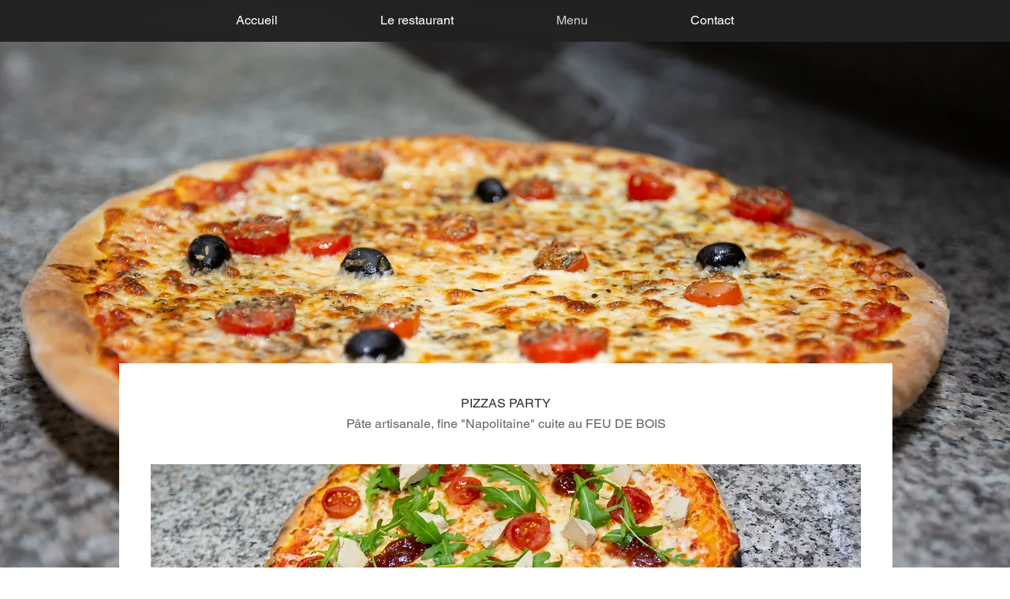

--- FILE ---
content_type: text/html; charset=UTF-8
request_url: https://www.pizzas-party.com/menu
body_size: 137751
content:
<!DOCTYPE html>
<html lang="fr">
<head>
  
  <!-- SEO Tags -->
  <title>PIZZAS PARTY | Pizzas Party</title>
  <meta name="description" content="Pâte artisanale, fine &quot;Napolitaine&quot; cuite au FEU DE BOIS"/>
  <link rel="canonical" href="https://www.pizzas-party.com/menu?menu=pizzas-party"/>
  <meta name="robots" content="index"/>
  <meta property="og:title" content="PIZZAS PARTY"/>
  <meta property="og:description" content="Pâte artisanale, fine &quot;Napolitaine&quot; cuite au FEU DE BOIS"/>
  <meta property="og:image" content="https://static.wixstatic.com/media/713931_95954e5fd0e04c479d2e6d4ceea3fdcc~mv2.jpg/v1/fit/w_2500,h_1330,al_c/713931_95954e5fd0e04c479d2e6d4ceea3fdcc~mv2.jpg"/>
  <meta property="og:image:width" content="2500"/>
  <meta property="og:image:height" content="1330"/>
  <meta property="og:url" content="https://www.pizzas-party.com/menu?menu=pizzas-party"/>
  <meta property="og:site_name" content="Pizzas Party"/>
  <meta property="og:type" content="website"/>
  <script type="application/ld+json">{"@context":"https://schema.org","@type":"BreadcrumbList","itemListElement":[{"@type":"ListItem","position":1,"name":"Accueil","item":"https://www.pizzas-party.com/"},{"@type":"ListItem","position":2,"name":"Menu","item":"https://www.pizzas-party.com/menu"}]}</script>
  <meta name="google-site-verification" content="xB6cEeWoMmYKLxkKj2jUhEp7hu-0G29gMAxaQtv8jDA"/>
  <meta name="twitter:card" content="summary_large_image"/>
  <meta name="twitter:title" content="PIZZAS PARTY"/>
  <meta name="twitter:description" content="Pâte artisanale, fine &quot;Napolitaine&quot; cuite au FEU DE BOIS"/>
  <meta name="twitter:image" content="https://static.wixstatic.com/media/713931_95954e5fd0e04c479d2e6d4ceea3fdcc~mv2.jpg/v1/fit/w_2500,h_1330,al_c/713931_95954e5fd0e04c479d2e6d4ceea3fdcc~mv2.jpg"/>

  
  <meta charset='utf-8'>
  <meta name="viewport" content="width=device-width, initial-scale=1" id="wixDesktopViewport" />
  <meta http-equiv="X-UA-Compatible" content="IE=edge">
  <meta name="generator" content="Wix.com Website Builder"/>

  <link rel="icon" sizes="192x192" href="https://static.parastorage.com/client/pfavico.ico" type="image/x-icon"/>
  <link rel="shortcut icon" href="https://static.parastorage.com/client/pfavico.ico" type="image/x-icon"/>
  <link rel="apple-touch-icon" href="https://static.parastorage.com/client/pfavico.ico" type="image/x-icon"/>

  <!-- Safari Pinned Tab Icon -->
  <!-- <link rel="mask-icon" href="https://static.parastorage.com/client/pfavico.ico"> -->

  <!-- Original trials -->
  


  <!-- Segmenter Polyfill -->
  <script>
    if (!window.Intl || !window.Intl.Segmenter) {
      (function() {
        var script = document.createElement('script');
        script.src = 'https://static.parastorage.com/unpkg/@formatjs/intl-segmenter@11.7.10/polyfill.iife.js';
        document.head.appendChild(script);
      })();
    }
  </script>

  <!-- Legacy Polyfills -->
  <script nomodule="" src="https://static.parastorage.com/unpkg/core-js-bundle@3.2.1/minified.js"></script>
  <script nomodule="" src="https://static.parastorage.com/unpkg/focus-within-polyfill@5.0.9/dist/focus-within-polyfill.js"></script>

  <!-- Performance API Polyfills -->
  <script>
  (function () {
    var noop = function noop() {};
    if ("performance" in window === false) {
      window.performance = {};
    }
    window.performance.mark = performance.mark || noop;
    window.performance.measure = performance.measure || noop;
    if ("now" in window.performance === false) {
      var nowOffset = Date.now();
      if (performance.timing && performance.timing.navigationStart) {
        nowOffset = performance.timing.navigationStart;
      }
      window.performance.now = function now() {
        return Date.now() - nowOffset;
      };
    }
  })();
  </script>

  <!-- Globals Definitions -->
  <script>
    (function () {
      var now = Date.now()
      window.initialTimestamps = {
        initialTimestamp: now,
        initialRequestTimestamp: Math.round(performance.timeOrigin ? performance.timeOrigin : now - performance.now())
      }

      window.thunderboltTag = "libs-releases-GA-local"
      window.thunderboltVersion = "1.16761.0"
    })();
  </script>

  <!-- Essential Viewer Model -->
  <script type="application/json" id="wix-essential-viewer-model">{"fleetConfig":{"fleetName":"thunderbolt-seo-renderer","type":"GA","code":0},"mode":{"qa":false,"enableTestApi":false,"debug":false,"ssrIndicator":false,"ssrOnly":false,"siteAssetsFallback":"enable","versionIndicator":false},"componentsLibrariesTopology":[{"artifactId":"editor-elements","namespace":"wixui","url":"https:\/\/static.parastorage.com\/services\/editor-elements\/1.14838.0"},{"artifactId":"editor-elements","namespace":"dsgnsys","url":"https:\/\/static.parastorage.com\/services\/editor-elements\/1.14838.0"}],"siteFeaturesConfigs":{"sessionManager":{"isRunningInDifferentSiteContext":false}},"language":{"userLanguage":"fr"},"siteAssets":{"clientTopology":{"mediaRootUrl":"https:\/\/static.wixstatic.com","staticMediaUrl":"https:\/\/static.wixstatic.com\/media","moduleRepoUrl":"https:\/\/static.parastorage.com\/unpkg","fileRepoUrl":"https:\/\/static.parastorage.com\/services","viewerAppsUrl":"https:\/\/viewer-apps.parastorage.com","viewerAssetsUrl":"https:\/\/viewer-assets.parastorage.com","siteAssetsUrl":"https:\/\/siteassets.parastorage.com","pageJsonServerUrls":["https:\/\/pages.parastorage.com","https:\/\/staticorigin.wixstatic.com","https:\/\/www.pizzas-party.com","https:\/\/fallback.wix.com\/wix-html-editor-pages-webapp\/page"],"pathOfTBModulesInFileRepoForFallback":"wix-thunderbolt\/dist\/"}},"siteFeatures":["accessibility","appMonitoring","assetsLoader","builderContextProviders","builderModuleLoader","businessLogger","captcha","clickHandlerRegistrar","commonConfig","componentsLoader","componentsRegistry","consentPolicy","cyclicTabbing","domSelectors","environmentWixCodeSdk","environment","locationWixCodeSdk","mpaNavigation","navigationManager","navigationPhases","ooi","pages","panorama","renderer","reporter","router","scrollRestoration","seoWixCodeSdk","seo","sessionManager","siteMembersWixCodeSdk","siteMembers","siteScrollBlocker","siteWixCodeSdk","speculationRules","ssrCache","stores","structureApi","thunderboltInitializer","tpaCommons","translations","usedPlatformApis","warmupData","windowMessageRegistrar","windowWixCodeSdk","wixCustomElementComponent","wixEmbedsApi","componentsReact","platform"],"site":{"externalBaseUrl":"https:\/\/www.pizzas-party.com","isSEO":true},"media":{"staticMediaUrl":"https:\/\/static.wixstatic.com\/media","mediaRootUrl":"https:\/\/static.wixstatic.com\/","staticVideoUrl":"https:\/\/video.wixstatic.com\/"},"requestUrl":"https:\/\/www.pizzas-party.com\/menu","rollout":{"siteAssetsVersionsRollout":false,"isDACRollout":0,"isTBRollout":false},"commonConfig":{"brand":"wix","host":"VIEWER","bsi":"","consentPolicy":{},"consentPolicyHeader":{},"siteRevision":"4","branchId":"c50dea40-af95-48bf-83ee-e4ea9a32b601","renderingFlow":"NONE","language":"fr","locale":"fr-fr"},"interactionSampleRatio":0.01,"dynamicModelUrl":"https:\/\/www.pizzas-party.com\/_api\/v2\/dynamicmodel","accessTokensUrl":"https:\/\/www.pizzas-party.com\/_api\/v1\/access-tokens","isExcludedFromSecurityExperiments":false,"experiments":{"specs.thunderbolt.hardenFetchAndXHR":true,"specs.thunderbolt.securityExperiments":true}}</script>
  <script>window.viewerModel = JSON.parse(document.getElementById('wix-essential-viewer-model').textContent)</script>

  <script>
    window.commonConfig = viewerModel.commonConfig
  </script>

  
  <!-- BEGIN handleAccessTokens bundle -->

  <script data-url="https://static.parastorage.com/services/wix-thunderbolt/dist/handleAccessTokens.inline.4f2f9a53.bundle.min.js">(()=>{"use strict";function e(e){let{context:o,property:r,value:n,enumerable:i=!0}=e,c=e.get,l=e.set;if(!r||void 0===n&&!c&&!l)return new Error("property and value are required");let a=o||globalThis,s=a?.[r],u={};if(void 0!==n)u.value=n;else{if(c){let e=t(c);e&&(u.get=e)}if(l){let e=t(l);e&&(u.set=e)}}let p={...u,enumerable:i||!1,configurable:!1};void 0!==n&&(p.writable=!1);try{Object.defineProperty(a,r,p)}catch(e){return e instanceof TypeError?s:e}return s}function t(e,t){return"function"==typeof e?e:!0===e?.async&&"function"==typeof e.func?t?async function(t){return e.func(t)}:async function(){return e.func()}:"function"==typeof e?.func?e.func:void 0}try{e({property:"strictDefine",value:e})}catch{}try{e({property:"defineStrictObject",value:r})}catch{}try{e({property:"defineStrictMethod",value:n})}catch{}var o=["toString","toLocaleString","valueOf","constructor","prototype"];function r(t){let{context:n,property:c,propertiesToExclude:l=[],skipPrototype:a=!1,hardenPrototypePropertiesToExclude:s=[]}=t;if(!c)return new Error("property is required");let u=(n||globalThis)[c],p={},f=i(n,c);u&&("object"==typeof u||"function"==typeof u)&&Reflect.ownKeys(u).forEach(t=>{if(!l.includes(t)&&!o.includes(t)){let o=i(u,t);if(o&&(o.writable||o.configurable)){let{value:r,get:n,set:i,enumerable:c=!1}=o,l={};void 0!==r?l.value=r:n?l.get=n:i&&(l.set=i);try{let o=e({context:u,property:t,...l,enumerable:c});p[t]=o}catch(e){if(!(e instanceof TypeError))throw e;try{p[t]=o.value||o.get||o.set}catch{}}}}});let d={originalObject:u,originalProperties:p};if(!a&&void 0!==u?.prototype){let e=r({context:u,property:"prototype",propertiesToExclude:s,skipPrototype:!0});e instanceof Error||(d.originalPrototype=e?.originalObject,d.originalPrototypeProperties=e?.originalProperties)}return e({context:n,property:c,value:u,enumerable:f?.enumerable}),d}function n(t,o){let r=(o||globalThis)[t],n=i(o||globalThis,t);return r&&n&&(n.writable||n.configurable)?(Object.freeze(r),e({context:globalThis,property:t,value:r})):r}function i(e,t){if(e&&t)try{return Reflect.getOwnPropertyDescriptor(e,t)}catch{return}}function c(e){if("string"!=typeof e)return e;try{return decodeURIComponent(e).toLowerCase().trim()}catch{return e.toLowerCase().trim()}}function l(e,t){let o="";if("string"==typeof e)o=e.split("=")[0]?.trim()||"";else{if(!e||"string"!=typeof e.name)return!1;o=e.name}return t.has(c(o)||"")}function a(e,t){let o;return o="string"==typeof e?e.split(";").map(e=>e.trim()).filter(e=>e.length>0):e||[],o.filter(e=>!l(e,t))}var s=null;function u(){return null===s&&(s=typeof Document>"u"?void 0:Object.getOwnPropertyDescriptor(Document.prototype,"cookie")),s}function p(t,o){if(!globalThis?.cookieStore)return;let r=globalThis.cookieStore.get.bind(globalThis.cookieStore),n=globalThis.cookieStore.getAll.bind(globalThis.cookieStore),i=globalThis.cookieStore.set.bind(globalThis.cookieStore),c=globalThis.cookieStore.delete.bind(globalThis.cookieStore);return e({context:globalThis.CookieStore.prototype,property:"get",value:async function(e){return l(("string"==typeof e?e:e.name)||"",t)?null:r.call(this,e)},enumerable:!0}),e({context:globalThis.CookieStore.prototype,property:"getAll",value:async function(){return a(await n.apply(this,Array.from(arguments)),t)},enumerable:!0}),e({context:globalThis.CookieStore.prototype,property:"set",value:async function(){let e=Array.from(arguments);if(!l(1===e.length?e[0].name:e[0],t))return i.apply(this,e);o&&console.warn(o)},enumerable:!0}),e({context:globalThis.CookieStore.prototype,property:"delete",value:async function(){let e=Array.from(arguments);if(!l(1===e.length?e[0].name:e[0],t))return c.apply(this,e)},enumerable:!0}),e({context:globalThis.cookieStore,property:"prototype",value:globalThis.CookieStore.prototype,enumerable:!1}),e({context:globalThis,property:"cookieStore",value:globalThis.cookieStore,enumerable:!0}),{get:r,getAll:n,set:i,delete:c}}var f=["TextEncoder","TextDecoder","XMLHttpRequestEventTarget","EventTarget","URL","JSON","Reflect","Object","Array","Map","Set","WeakMap","WeakSet","Promise","Symbol","Error"],d=["addEventListener","removeEventListener","dispatchEvent","encodeURI","encodeURIComponent","decodeURI","decodeURIComponent"];const y=(e,t)=>{try{const o=t?t.get.call(document):document.cookie;return o.split(";").map(e=>e.trim()).filter(t=>t?.startsWith(e))[0]?.split("=")[1]}catch(e){return""}},g=(e="",t="",o="/")=>`${e}=; ${t?`domain=${t};`:""} max-age=0; path=${o}; expires=Thu, 01 Jan 1970 00:00:01 GMT`;function m(){(function(){if("undefined"!=typeof window){const e=performance.getEntriesByType("navigation")[0];return"back_forward"===(e?.type||"")}return!1})()&&function(){const{counter:e}=function(){const e=b("getItem");if(e){const[t,o]=e.split("-"),r=o?parseInt(o,10):0;if(r>=3){const e=t?Number(t):0;if(Date.now()-e>6e4)return{counter:0}}return{counter:r}}return{counter:0}}();e<3?(!function(e=1){b("setItem",`${Date.now()}-${e}`)}(e+1),window.location.reload()):console.error("ATS: Max reload attempts reached")}()}function b(e,t){try{return sessionStorage[e]("reload",t||"")}catch(e){console.error("ATS: Error calling sessionStorage:",e)}}const h="client-session-bind",v="sec-fetch-unsupported",{experiments:w}=window.viewerModel,T=[h,"client-binding",v,"svSession","smSession","server-session-bind","wixSession2","wixSession3"].map(e=>e.toLowerCase()),{cookie:S}=function(t,o){let r=new Set(t);return e({context:document,property:"cookie",set:{func:e=>function(e,t,o,r){let n=u(),i=c(t.split(";")[0]||"")||"";[...o].every(e=>!i.startsWith(e.toLowerCase()))&&n?.set?n.set.call(e,t):r&&console.warn(r)}(document,e,r,o)},get:{func:()=>function(e,t){let o=u();if(!o?.get)throw new Error("Cookie descriptor or getter not available");return a(o.get.call(e),t).join("; ")}(document,r)},enumerable:!0}),{cookieStore:p(r,o),cookie:u()}}(T),k="tbReady",x="security_overrideGlobals",{experiments:E,siteFeaturesConfigs:C,accessTokensUrl:P}=window.viewerModel,R=P,M={},O=(()=>{const e=y(h,S);if(w["specs.thunderbolt.browserCacheReload"]){y(v,S)||e?b("removeItem"):m()}return(()=>{const e=g(h),t=g(h,location.hostname);S.set.call(document,e),S.set.call(document,t)})(),e})();O&&(M["client-binding"]=O);const D=fetch;addEventListener(k,function e(t){const{logger:o}=t.detail;try{window.tb.init({fetch:D,fetchHeaders:M})}catch(e){const t=new Error("TB003");o.meter(`${x}_${t.message}`,{paramsOverrides:{errorType:x,eventString:t.message}}),window?.viewerModel?.mode.debug&&console.error(e)}finally{removeEventListener(k,e)}}),E["specs.thunderbolt.hardenFetchAndXHR"]||(window.fetchDynamicModel=()=>C.sessionManager.isRunningInDifferentSiteContext?Promise.resolve({}):fetch(R,{credentials:"same-origin",headers:M}).then(function(e){if(!e.ok)throw new Error(`[${e.status}]${e.statusText}`);return e.json()}),window.dynamicModelPromise=window.fetchDynamicModel())})();
//# sourceMappingURL=https://static.parastorage.com/services/wix-thunderbolt/dist/handleAccessTokens.inline.4f2f9a53.bundle.min.js.map</script>

<!-- END handleAccessTokens bundle -->

<!-- BEGIN overrideGlobals bundle -->

<script data-url="https://static.parastorage.com/services/wix-thunderbolt/dist/overrideGlobals.inline.ec13bfcf.bundle.min.js">(()=>{"use strict";function e(e){let{context:r,property:o,value:n,enumerable:i=!0}=e,c=e.get,a=e.set;if(!o||void 0===n&&!c&&!a)return new Error("property and value are required");let l=r||globalThis,u=l?.[o],s={};if(void 0!==n)s.value=n;else{if(c){let e=t(c);e&&(s.get=e)}if(a){let e=t(a);e&&(s.set=e)}}let p={...s,enumerable:i||!1,configurable:!1};void 0!==n&&(p.writable=!1);try{Object.defineProperty(l,o,p)}catch(e){return e instanceof TypeError?u:e}return u}function t(e,t){return"function"==typeof e?e:!0===e?.async&&"function"==typeof e.func?t?async function(t){return e.func(t)}:async function(){return e.func()}:"function"==typeof e?.func?e.func:void 0}try{e({property:"strictDefine",value:e})}catch{}try{e({property:"defineStrictObject",value:o})}catch{}try{e({property:"defineStrictMethod",value:n})}catch{}var r=["toString","toLocaleString","valueOf","constructor","prototype"];function o(t){let{context:n,property:c,propertiesToExclude:a=[],skipPrototype:l=!1,hardenPrototypePropertiesToExclude:u=[]}=t;if(!c)return new Error("property is required");let s=(n||globalThis)[c],p={},f=i(n,c);s&&("object"==typeof s||"function"==typeof s)&&Reflect.ownKeys(s).forEach(t=>{if(!a.includes(t)&&!r.includes(t)){let r=i(s,t);if(r&&(r.writable||r.configurable)){let{value:o,get:n,set:i,enumerable:c=!1}=r,a={};void 0!==o?a.value=o:n?a.get=n:i&&(a.set=i);try{let r=e({context:s,property:t,...a,enumerable:c});p[t]=r}catch(e){if(!(e instanceof TypeError))throw e;try{p[t]=r.value||r.get||r.set}catch{}}}}});let d={originalObject:s,originalProperties:p};if(!l&&void 0!==s?.prototype){let e=o({context:s,property:"prototype",propertiesToExclude:u,skipPrototype:!0});e instanceof Error||(d.originalPrototype=e?.originalObject,d.originalPrototypeProperties=e?.originalProperties)}return e({context:n,property:c,value:s,enumerable:f?.enumerable}),d}function n(t,r){let o=(r||globalThis)[t],n=i(r||globalThis,t);return o&&n&&(n.writable||n.configurable)?(Object.freeze(o),e({context:globalThis,property:t,value:o})):o}function i(e,t){if(e&&t)try{return Reflect.getOwnPropertyDescriptor(e,t)}catch{return}}function c(e){if("string"!=typeof e)return e;try{return decodeURIComponent(e).toLowerCase().trim()}catch{return e.toLowerCase().trim()}}function a(e,t){return e instanceof Headers?e.forEach((r,o)=>{l(o,t)||e.delete(o)}):Object.keys(e).forEach(r=>{l(r,t)||delete e[r]}),e}function l(e,t){return!t.has(c(e)||"")}function u(e,t){let r=!0,o=function(e){let t,r;if(globalThis.Request&&e instanceof Request)t=e.url;else{if("function"!=typeof e?.toString)throw new Error("Unsupported type for url");t=e.toString()}try{return new URL(t).pathname}catch{return r=t.replace(/#.+/gi,"").split("?").shift(),r.startsWith("/")?r:`/${r}`}}(e),n=c(o);return n&&t.some(e=>n.includes(e))&&(r=!1),r}function s(t,r,o){let n=fetch,i=XMLHttpRequest,c=new Set(r);function s(){let e=new i,r=e.open,n=e.setRequestHeader;return e.open=function(){let n=Array.from(arguments),i=n[1];if(n.length<2||u(i,t))return r.apply(e,n);throw new Error(o||`Request not allowed for path ${i}`)},e.setRequestHeader=function(t,r){l(decodeURIComponent(t),c)&&n.call(e,t,r)},e}return e({property:"fetch",value:function(){let e=function(e,t){return globalThis.Request&&e[0]instanceof Request&&e[0]?.headers?a(e[0].headers,t):e[1]?.headers&&a(e[1].headers,t),e}(arguments,c);return u(arguments[0],t)?n.apply(globalThis,Array.from(e)):new Promise((e,t)=>{t(new Error(o||`Request not allowed for path ${arguments[0]}`))})},enumerable:!0}),e({property:"XMLHttpRequest",value:s,enumerable:!0}),Object.keys(i).forEach(e=>{s[e]=i[e]}),{fetch:n,XMLHttpRequest:i}}var p=["TextEncoder","TextDecoder","XMLHttpRequestEventTarget","EventTarget","URL","JSON","Reflect","Object","Array","Map","Set","WeakMap","WeakSet","Promise","Symbol","Error"],f=["addEventListener","removeEventListener","dispatchEvent","encodeURI","encodeURIComponent","decodeURI","decodeURIComponent"];const d=function(){let t=globalThis.open,r=document.open;function o(e,r,o){let n="string"!=typeof e,i=t.call(window,e,r,o);return n||e&&function(e){return e.startsWith("//")&&/(?:[a-z0-9](?:[a-z0-9-]{0,61}[a-z0-9])?\.)+[a-z0-9][a-z0-9-]{0,61}[a-z0-9]/g.test(`${location.protocol}:${e}`)&&(e=`${location.protocol}${e}`),!e.startsWith("http")||new URL(e).hostname===location.hostname}(e)?{}:i}return e({property:"open",value:o,context:globalThis,enumerable:!0}),e({property:"open",value:function(e,t,n){return e?o(e,t,n):r.call(document,e||"",t||"",n||"")},context:document,enumerable:!0}),{open:t,documentOpen:r}},y=function(){let t=document.createElement,r=Element.prototype.setAttribute,o=Element.prototype.setAttributeNS;return e({property:"createElement",context:document,value:function(n,i){let a=t.call(document,n,i);if("iframe"===c(n)){e({property:"srcdoc",context:a,get:()=>"",set:()=>{console.warn("`srcdoc` is not allowed in iframe elements.")}});let t=function(e,t){"srcdoc"!==e.toLowerCase()?r.call(a,e,t):console.warn("`srcdoc` attribute is not allowed to be set.")},n=function(e,t,r){"srcdoc"!==t.toLowerCase()?o.call(a,e,t,r):console.warn("`srcdoc` attribute is not allowed to be set.")};a.setAttribute=t,a.setAttributeNS=n}return a},enumerable:!0}),{createElement:t,setAttribute:r,setAttributeNS:o}},m=["client-binding"],b=["/_api/v1/access-tokens","/_api/v2/dynamicmodel","/_api/one-app-session-web/v3/businesses"],h=function(){let t=setTimeout,r=setInterval;return o("setTimeout",0,globalThis),o("setInterval",0,globalThis),{setTimeout:t,setInterval:r};function o(t,r,o){let n=o||globalThis,i=n[t];if(!i||"function"!=typeof i)throw new Error(`Function ${t} not found or is not a function`);e({property:t,value:function(){let e=Array.from(arguments);if("string"!=typeof e[r])return i.apply(n,e);console.warn(`Calling ${t} with a String Argument at index ${r} is not allowed`)},context:o,enumerable:!0})}},v=function(){if(navigator&&"serviceWorker"in navigator){let t=navigator.serviceWorker.register;return e({context:navigator.serviceWorker,property:"register",value:function(){console.log("Service worker registration is not allowed")},enumerable:!0}),{register:t}}return{}};performance.mark("overrideGlobals started");const{isExcludedFromSecurityExperiments:g,experiments:w}=window.viewerModel,E=!g&&w["specs.thunderbolt.securityExperiments"];try{d(),E&&y(),w["specs.thunderbolt.hardenFetchAndXHR"]&&E&&s(b,m),v(),(e=>{let t=[],r=[];r=r.concat(["TextEncoder","TextDecoder"]),e&&(r=r.concat(["XMLHttpRequestEventTarget","EventTarget"])),r=r.concat(["URL","JSON"]),e&&(t=t.concat(["addEventListener","removeEventListener"])),t=t.concat(["encodeURI","encodeURIComponent","decodeURI","decodeURIComponent"]),r=r.concat(["String","Number"]),e&&r.push("Object"),r=r.concat(["Reflect"]),t.forEach(e=>{n(e),["addEventListener","removeEventListener"].includes(e)&&n(e,document)}),r.forEach(e=>{o({property:e})})})(E),E&&h()}catch(e){window?.viewerModel?.mode.debug&&console.error(e);const t=new Error("TB006");window.fedops?.reportError(t,"security_overrideGlobals"),window.Sentry?window.Sentry.captureException(t):globalThis.defineStrictProperty("sentryBuffer",[t],window,!1)}performance.mark("overrideGlobals ended")})();
//# sourceMappingURL=https://static.parastorage.com/services/wix-thunderbolt/dist/overrideGlobals.inline.ec13bfcf.bundle.min.js.map</script>

<!-- END overrideGlobals bundle -->


  
  <script>
    window.commonConfig = viewerModel.commonConfig

	
  </script>

  <!-- Initial CSS -->
  <style data-url="https://static.parastorage.com/services/wix-thunderbolt/dist/main.347af09f.min.css">@keyframes slide-horizontal-new{0%{transform:translateX(100%)}}@keyframes slide-horizontal-old{80%{opacity:1}to{opacity:0;transform:translateX(-100%)}}@keyframes slide-vertical-new{0%{transform:translateY(-100%)}}@keyframes slide-vertical-old{80%{opacity:1}to{opacity:0;transform:translateY(100%)}}@keyframes out-in-new{0%{opacity:0}}@keyframes out-in-old{to{opacity:0}}:root:active-view-transition{view-transition-name:none}::view-transition{pointer-events:none}:root:active-view-transition::view-transition-new(page-group),:root:active-view-transition::view-transition-old(page-group){animation-duration:.6s;cursor:wait;pointer-events:all}:root:active-view-transition-type(SlideHorizontal)::view-transition-old(page-group){animation:slide-horizontal-old .6s cubic-bezier(.83,0,.17,1) forwards;mix-blend-mode:normal}:root:active-view-transition-type(SlideHorizontal)::view-transition-new(page-group){animation:slide-horizontal-new .6s cubic-bezier(.83,0,.17,1) backwards;mix-blend-mode:normal}:root:active-view-transition-type(SlideVertical)::view-transition-old(page-group){animation:slide-vertical-old .6s cubic-bezier(.83,0,.17,1) forwards;mix-blend-mode:normal}:root:active-view-transition-type(SlideVertical)::view-transition-new(page-group){animation:slide-vertical-new .6s cubic-bezier(.83,0,.17,1) backwards;mix-blend-mode:normal}:root:active-view-transition-type(OutIn)::view-transition-old(page-group){animation:out-in-old .35s cubic-bezier(.22,1,.36,1) forwards}:root:active-view-transition-type(OutIn)::view-transition-new(page-group){animation:out-in-new .35s cubic-bezier(.64,0,.78,0) .35s backwards}@media(prefers-reduced-motion:reduce){::view-transition-group(*),::view-transition-new(*),::view-transition-old(*){animation:none!important}}body,html{background:transparent;border:0;margin:0;outline:0;padding:0;vertical-align:baseline}body{--scrollbar-width:0px;font-family:Arial,Helvetica,sans-serif;font-size:10px}body,html{height:100%}body{overflow-x:auto;overflow-y:scroll}body:not(.responsive) #site-root{min-width:var(--site-width);width:100%}body:not([data-js-loaded]) [data-hide-prejs]{visibility:hidden}interact-element{display:contents}#SITE_CONTAINER{position:relative}:root{--one-unit:1vw;--section-max-width:9999px;--spx-stopper-max:9999px;--spx-stopper-min:0px;--browser-zoom:1}@supports(-webkit-appearance:none) and (stroke-color:transparent){:root{--safari-sticky-fix:opacity;--experimental-safari-sticky-fix:translateZ(0)}}@supports(container-type:inline-size){:root{--one-unit:1cqw}}[id^=oldHoverBox-]{mix-blend-mode:plus-lighter;transition:opacity .5s ease,visibility .5s ease}[data-mesh-id$=inlineContent-gridContainer]:has(>[id^=oldHoverBox-]){isolation:isolate}</style>
<style data-url="https://static.parastorage.com/services/wix-thunderbolt/dist/main.renderer.9cb0985f.min.css">a,abbr,acronym,address,applet,b,big,blockquote,button,caption,center,cite,code,dd,del,dfn,div,dl,dt,em,fieldset,font,footer,form,h1,h2,h3,h4,h5,h6,header,i,iframe,img,ins,kbd,label,legend,li,nav,object,ol,p,pre,q,s,samp,section,small,span,strike,strong,sub,sup,table,tbody,td,tfoot,th,thead,title,tr,tt,u,ul,var{background:transparent;border:0;margin:0;outline:0;padding:0;vertical-align:baseline}input,select,textarea{box-sizing:border-box;font-family:Helvetica,Arial,sans-serif}ol,ul{list-style:none}blockquote,q{quotes:none}ins{text-decoration:none}del{text-decoration:line-through}table{border-collapse:collapse;border-spacing:0}a{cursor:pointer;text-decoration:none}.testStyles{overflow-y:hidden}.reset-button{-webkit-appearance:none;background:none;border:0;color:inherit;font:inherit;line-height:normal;outline:0;overflow:visible;padding:0;-webkit-user-select:none;-moz-user-select:none;-ms-user-select:none}:focus{outline:none}body.device-mobile-optimized:not(.disable-site-overflow){overflow-x:hidden;overflow-y:scroll}body.device-mobile-optimized:not(.responsive) #SITE_CONTAINER{margin-left:auto;margin-right:auto;overflow-x:visible;position:relative;width:320px}body.device-mobile-optimized:not(.responsive):not(.blockSiteScrolling) #SITE_CONTAINER{margin-top:0}body.device-mobile-optimized>*{max-width:100%!important}body.device-mobile-optimized #site-root{overflow-x:hidden;overflow-y:hidden}@supports(overflow:clip){body.device-mobile-optimized #site-root{overflow-x:clip;overflow-y:clip}}body.device-mobile-non-optimized #SITE_CONTAINER #site-root{overflow-x:clip;overflow-y:clip}body.device-mobile-non-optimized.fullScreenMode{background-color:#5f6360}body.device-mobile-non-optimized.fullScreenMode #MOBILE_ACTIONS_MENU,body.device-mobile-non-optimized.fullScreenMode #SITE_BACKGROUND,body.device-mobile-non-optimized.fullScreenMode #site-root,body.fullScreenMode #WIX_ADS{visibility:hidden}body.fullScreenMode{overflow-x:hidden!important;overflow-y:hidden!important}body.fullScreenMode.device-mobile-optimized #TINY_MENU{opacity:0;pointer-events:none}body.fullScreenMode-scrollable.device-mobile-optimized{overflow-x:hidden!important;overflow-y:auto!important}body.fullScreenMode-scrollable.device-mobile-optimized #masterPage,body.fullScreenMode-scrollable.device-mobile-optimized #site-root{overflow-x:hidden!important;overflow-y:hidden!important}body.fullScreenMode-scrollable.device-mobile-optimized #SITE_BACKGROUND,body.fullScreenMode-scrollable.device-mobile-optimized #masterPage{height:auto!important}body.fullScreenMode-scrollable.device-mobile-optimized #masterPage.mesh-layout{height:0!important}body.blockSiteScrolling,body.siteScrollingBlocked{position:fixed;width:100%}body.blockSiteScrolling #SITE_CONTAINER{margin-top:calc(var(--blocked-site-scroll-margin-top)*-1)}#site-root{margin:0 auto;min-height:100%;position:relative;top:var(--wix-ads-height)}#site-root img:not([src]){visibility:hidden}#site-root svg img:not([src]){visibility:visible}.auto-generated-link{color:inherit}#SCROLL_TO_BOTTOM,#SCROLL_TO_TOP{height:0}.has-click-trigger{cursor:pointer}.fullScreenOverlay{bottom:0;display:flex;justify-content:center;left:0;overflow-y:hidden;position:fixed;right:0;top:-60px;z-index:1005}.fullScreenOverlay>.fullScreenOverlayContent{bottom:0;left:0;margin:0 auto;overflow:hidden;position:absolute;right:0;top:60px;transform:translateZ(0)}[data-mesh-id$=centeredContent],[data-mesh-id$=form],[data-mesh-id$=inlineContent]{pointer-events:none;position:relative}[data-mesh-id$=-gridWrapper],[data-mesh-id$=-rotated-wrapper]{pointer-events:none}[data-mesh-id$=-gridContainer]>*,[data-mesh-id$=-rotated-wrapper]>*,[data-mesh-id$=inlineContent]>:not([data-mesh-id$=-gridContainer]){pointer-events:auto}.device-mobile-optimized #masterPage.mesh-layout #SOSP_CONTAINER_CUSTOM_ID{grid-area:2/1/3/2;-ms-grid-row:2;position:relative}#masterPage.mesh-layout{-ms-grid-rows:max-content max-content min-content max-content;-ms-grid-columns:100%;align-items:start;display:-ms-grid;display:grid;grid-template-columns:100%;grid-template-rows:max-content max-content min-content max-content;justify-content:stretch}#masterPage.mesh-layout #PAGES_CONTAINER,#masterPage.mesh-layout #SITE_FOOTER-placeholder,#masterPage.mesh-layout #SITE_FOOTER_WRAPPER,#masterPage.mesh-layout #SITE_HEADER-placeholder,#masterPage.mesh-layout #SITE_HEADER_WRAPPER,#masterPage.mesh-layout #SOSP_CONTAINER_CUSTOM_ID[data-state~=mobileView],#masterPage.mesh-layout #soapAfterPagesContainer,#masterPage.mesh-layout #soapBeforePagesContainer{-ms-grid-row-align:start;-ms-grid-column-align:start;-ms-grid-column:1}#masterPage.mesh-layout #SITE_HEADER-placeholder,#masterPage.mesh-layout #SITE_HEADER_WRAPPER{grid-area:1/1/2/2;-ms-grid-row:1}#masterPage.mesh-layout #PAGES_CONTAINER,#masterPage.mesh-layout #soapAfterPagesContainer,#masterPage.mesh-layout #soapBeforePagesContainer{grid-area:3/1/4/2;-ms-grid-row:3}#masterPage.mesh-layout #soapAfterPagesContainer,#masterPage.mesh-layout #soapBeforePagesContainer{width:100%}#masterPage.mesh-layout #PAGES_CONTAINER{align-self:stretch}#masterPage.mesh-layout main#PAGES_CONTAINER{display:block}#masterPage.mesh-layout #SITE_FOOTER-placeholder,#masterPage.mesh-layout #SITE_FOOTER_WRAPPER{grid-area:4/1/5/2;-ms-grid-row:4}#masterPage.mesh-layout #SITE_PAGES,#masterPage.mesh-layout [data-mesh-id=PAGES_CONTAINERcenteredContent],#masterPage.mesh-layout [data-mesh-id=PAGES_CONTAINERinlineContent]{height:100%}#masterPage.mesh-layout.desktop>*{width:100%}#masterPage.mesh-layout #PAGES_CONTAINER,#masterPage.mesh-layout #SITE_FOOTER,#masterPage.mesh-layout #SITE_FOOTER_WRAPPER,#masterPage.mesh-layout #SITE_HEADER,#masterPage.mesh-layout #SITE_HEADER_WRAPPER,#masterPage.mesh-layout #SITE_PAGES,#masterPage.mesh-layout #masterPageinlineContent{position:relative}#masterPage.mesh-layout #SITE_HEADER{grid-area:1/1/2/2}#masterPage.mesh-layout #SITE_FOOTER{grid-area:4/1/5/2}#masterPage.mesh-layout.overflow-x-clip #SITE_FOOTER,#masterPage.mesh-layout.overflow-x-clip #SITE_HEADER{overflow-x:clip}[data-z-counter]{z-index:0}[data-z-counter="0"]{z-index:auto}.wixSiteProperties{-webkit-font-smoothing:antialiased;-moz-osx-font-smoothing:grayscale}:root{--wst-button-color-fill-primary:rgb(var(--color_48));--wst-button-color-border-primary:rgb(var(--color_49));--wst-button-color-text-primary:rgb(var(--color_50));--wst-button-color-fill-primary-hover:rgb(var(--color_51));--wst-button-color-border-primary-hover:rgb(var(--color_52));--wst-button-color-text-primary-hover:rgb(var(--color_53));--wst-button-color-fill-primary-disabled:rgb(var(--color_54));--wst-button-color-border-primary-disabled:rgb(var(--color_55));--wst-button-color-text-primary-disabled:rgb(var(--color_56));--wst-button-color-fill-secondary:rgb(var(--color_57));--wst-button-color-border-secondary:rgb(var(--color_58));--wst-button-color-text-secondary:rgb(var(--color_59));--wst-button-color-fill-secondary-hover:rgb(var(--color_60));--wst-button-color-border-secondary-hover:rgb(var(--color_61));--wst-button-color-text-secondary-hover:rgb(var(--color_62));--wst-button-color-fill-secondary-disabled:rgb(var(--color_63));--wst-button-color-border-secondary-disabled:rgb(var(--color_64));--wst-button-color-text-secondary-disabled:rgb(var(--color_65));--wst-color-fill-base-1:rgb(var(--color_36));--wst-color-fill-base-2:rgb(var(--color_37));--wst-color-fill-base-shade-1:rgb(var(--color_38));--wst-color-fill-base-shade-2:rgb(var(--color_39));--wst-color-fill-base-shade-3:rgb(var(--color_40));--wst-color-fill-accent-1:rgb(var(--color_41));--wst-color-fill-accent-2:rgb(var(--color_42));--wst-color-fill-accent-3:rgb(var(--color_43));--wst-color-fill-accent-4:rgb(var(--color_44));--wst-color-fill-background-primary:rgb(var(--color_11));--wst-color-fill-background-secondary:rgb(var(--color_12));--wst-color-text-primary:rgb(var(--color_15));--wst-color-text-secondary:rgb(var(--color_14));--wst-color-action:rgb(var(--color_18));--wst-color-disabled:rgb(var(--color_39));--wst-color-title:rgb(var(--color_45));--wst-color-subtitle:rgb(var(--color_46));--wst-color-line:rgb(var(--color_47));--wst-font-style-h2:var(--font_2);--wst-font-style-h3:var(--font_3);--wst-font-style-h4:var(--font_4);--wst-font-style-h5:var(--font_5);--wst-font-style-h6:var(--font_6);--wst-font-style-body-large:var(--font_7);--wst-font-style-body-medium:var(--font_8);--wst-font-style-body-small:var(--font_9);--wst-font-style-body-x-small:var(--font_10);--wst-color-custom-1:rgb(var(--color_13));--wst-color-custom-2:rgb(var(--color_16));--wst-color-custom-3:rgb(var(--color_17));--wst-color-custom-4:rgb(var(--color_19));--wst-color-custom-5:rgb(var(--color_20));--wst-color-custom-6:rgb(var(--color_21));--wst-color-custom-7:rgb(var(--color_22));--wst-color-custom-8:rgb(var(--color_23));--wst-color-custom-9:rgb(var(--color_24));--wst-color-custom-10:rgb(var(--color_25));--wst-color-custom-11:rgb(var(--color_26));--wst-color-custom-12:rgb(var(--color_27));--wst-color-custom-13:rgb(var(--color_28));--wst-color-custom-14:rgb(var(--color_29));--wst-color-custom-15:rgb(var(--color_30));--wst-color-custom-16:rgb(var(--color_31));--wst-color-custom-17:rgb(var(--color_32));--wst-color-custom-18:rgb(var(--color_33));--wst-color-custom-19:rgb(var(--color_34));--wst-color-custom-20:rgb(var(--color_35))}.wix-presets-wrapper{display:contents}</style>

  <meta name="format-detection" content="telephone=no">
  <meta name="skype_toolbar" content="skype_toolbar_parser_compatible">
  
  

  

  

  <!-- head performance data start -->
  
  <!-- head performance data end -->
  

    


    
<style data-href="https://static.parastorage.com/services/editor-elements-library/dist/thunderbolt/rb_wixui.thunderbolt_bootstrap-responsive.5018a9e9.min.css">._pfxlW{clip-path:inset(50%);height:24px;position:absolute;width:24px}._pfxlW:active,._pfxlW:focus{clip-path:unset;right:0;top:50%;transform:translateY(-50%)}._pfxlW.RG3k61{transform:translateY(-50%) rotate(180deg)}.r4OX7l,.xTjc1A{box-sizing:border-box;height:100%;overflow:visible;position:relative;width:auto}.r4OX7l[data-state~=header] a,.r4OX7l[data-state~=header] div,[data-state~=header].xTjc1A a,[data-state~=header].xTjc1A div{cursor:default!important}.r4OX7l .UiHgGh,.xTjc1A .UiHgGh{display:inline-block;height:100%;width:100%}.xTjc1A{--display:inline-block;cursor:pointer;display:var(--display);font:var(--fnt,var(--font_1))}.xTjc1A .yRj2ms{padding:0 var(--pad,5px)}.xTjc1A .JS76Uv{color:rgb(var(--txt,var(--color_15,color_15)));display:inline-block;padding:0 10px;transition:var(--trans,color .4s ease 0s)}.xTjc1A[data-state~=drop]{display:block;width:100%}.xTjc1A[data-state~=drop] .JS76Uv{padding:0 .5em}.xTjc1A[data-state~=link]:hover .JS76Uv,.xTjc1A[data-state~=over] .JS76Uv{color:rgb(var(--txth,var(--color_14,color_14)));transition:var(--trans,color .4s ease 0s)}.xTjc1A[data-state~=selected] .JS76Uv{color:rgb(var(--txts,var(--color_14,color_14)));transition:var(--trans,color .4s ease 0s)}.NHM1d1{overflow-x:hidden}.NHM1d1 .R_TAzU{display:flex;flex-direction:column;height:100%;width:100%}.NHM1d1 .R_TAzU .aOF1ks{flex:1}.NHM1d1 .R_TAzU .y7qwii{height:calc(100% - (var(--menuTotalBordersY, 0px)));overflow:visible;white-space:nowrap;width:calc(100% - (var(--menuTotalBordersX, 0px)))}.NHM1d1 .R_TAzU .y7qwii .Tg1gOB,.NHM1d1 .R_TAzU .y7qwii .p90CkU{direction:var(--menu-direction);display:inline-block;text-align:var(--menu-align,var(--align))}.NHM1d1 .R_TAzU .y7qwii .mvZ3NH{display:block;width:100%}.NHM1d1 .h3jCPd{direction:var(--submenus-direction);display:block;opacity:1;text-align:var(--submenus-align,var(--align));z-index:99999}.NHM1d1 .h3jCPd .wkJ2fp{display:inherit;overflow:visible;visibility:inherit;white-space:nowrap;width:auto}.NHM1d1 .h3jCPd.DlGBN0{transition:visibility;transition-delay:.2s;visibility:visible}.NHM1d1 .h3jCPd .p90CkU{display:inline-block}.NHM1d1 .vh74Xw{display:none}.XwCBRN>nav{bottom:0;left:0;right:0;top:0}.XwCBRN .h3jCPd,.XwCBRN .y7qwii,.XwCBRN>nav{position:absolute}.XwCBRN .h3jCPd{margin-top:7px;visibility:hidden}.XwCBRN .h3jCPd[data-dropMode=dropUp]{margin-bottom:7px;margin-top:0}.XwCBRN .wkJ2fp{background-color:rgba(var(--bgDrop,var(--color_11,color_11)),var(--alpha-bgDrop,1));border-radius:var(--rd,0);box-shadow:var(--shd,0 1px 4px rgba(0,0,0,.6))}.P0dCOY .PJ4KCX{background-color:rgba(var(--bg,var(--color_11,color_11)),var(--alpha-bg,1));bottom:0;left:0;overflow:hidden;position:absolute;right:0;top:0}.xpmKd_{border-radius:var(--overflow-wrapper-border-radius)}</style>
<style data-href="https://static.parastorage.com/services/editor-elements-library/dist/thunderbolt/rb_wixui.thunderbolt_bootstrap.a1b00b19.min.css">.cwL6XW{cursor:pointer}.sNF2R0{opacity:0}.hLoBV3{transition:opacity var(--transition-duration) cubic-bezier(.37,0,.63,1)}.Rdf41z,.hLoBV3{opacity:1}.ftlZWo{transition:opacity var(--transition-duration) cubic-bezier(.37,0,.63,1)}.ATGlOr,.ftlZWo{opacity:0}.KQSXD0{transition:opacity var(--transition-duration) cubic-bezier(.64,0,.78,0)}.KQSXD0,.pagQKE{opacity:1}._6zG5H{opacity:0;transition:opacity var(--transition-duration) cubic-bezier(.22,1,.36,1)}.BB49uC{transform:translateX(100%)}.j9xE1V{transition:transform var(--transition-duration) cubic-bezier(.87,0,.13,1)}.ICs7Rs,.j9xE1V{transform:translateX(0)}.DxijZJ{transition:transform var(--transition-duration) cubic-bezier(.87,0,.13,1)}.B5kjYq,.DxijZJ{transform:translateX(-100%)}.cJijIV{transition:transform var(--transition-duration) cubic-bezier(.87,0,.13,1)}.cJijIV,.hOxaWM{transform:translateX(0)}.T9p3fN{transform:translateX(100%);transition:transform var(--transition-duration) cubic-bezier(.87,0,.13,1)}.qDxYJm{transform:translateY(100%)}.aA9V0P{transition:transform var(--transition-duration) cubic-bezier(.87,0,.13,1)}.YPXPAS,.aA9V0P{transform:translateY(0)}.Xf2zsA{transition:transform var(--transition-duration) cubic-bezier(.87,0,.13,1)}.Xf2zsA,.y7Kt7s{transform:translateY(-100%)}.EeUgMu{transition:transform var(--transition-duration) cubic-bezier(.87,0,.13,1)}.EeUgMu,.fdHrtm{transform:translateY(0)}.WIFaG4{transform:translateY(100%);transition:transform var(--transition-duration) cubic-bezier(.87,0,.13,1)}body:not(.responsive) .JsJXaX{overflow-x:clip}:root:active-view-transition .JsJXaX{view-transition-name:page-group}.AnQkDU{display:grid;grid-template-columns:1fr;grid-template-rows:1fr;height:100%}.AnQkDU>div{align-self:stretch!important;grid-area:1/1/2/2;justify-self:stretch!important}.StylableButton2545352419__root{-archetype:box;border:none;box-sizing:border-box;cursor:pointer;display:block;height:100%;min-height:10px;min-width:10px;padding:0;touch-action:manipulation;width:100%}.StylableButton2545352419__root[disabled]{pointer-events:none}.StylableButton2545352419__root:not(:hover):not([disabled]).StylableButton2545352419--hasBackgroundColor{background-color:var(--corvid-background-color)!important}.StylableButton2545352419__root:hover:not([disabled]).StylableButton2545352419--hasHoverBackgroundColor{background-color:var(--corvid-hover-background-color)!important}.StylableButton2545352419__root:not(:hover)[disabled].StylableButton2545352419--hasDisabledBackgroundColor{background-color:var(--corvid-disabled-background-color)!important}.StylableButton2545352419__root:not(:hover):not([disabled]).StylableButton2545352419--hasBorderColor{border-color:var(--corvid-border-color)!important}.StylableButton2545352419__root:hover:not([disabled]).StylableButton2545352419--hasHoverBorderColor{border-color:var(--corvid-hover-border-color)!important}.StylableButton2545352419__root:not(:hover)[disabled].StylableButton2545352419--hasDisabledBorderColor{border-color:var(--corvid-disabled-border-color)!important}.StylableButton2545352419__root.StylableButton2545352419--hasBorderRadius{border-radius:var(--corvid-border-radius)!important}.StylableButton2545352419__root.StylableButton2545352419--hasBorderWidth{border-width:var(--corvid-border-width)!important}.StylableButton2545352419__root:not(:hover):not([disabled]).StylableButton2545352419--hasColor,.StylableButton2545352419__root:not(:hover):not([disabled]).StylableButton2545352419--hasColor .StylableButton2545352419__label{color:var(--corvid-color)!important}.StylableButton2545352419__root:hover:not([disabled]).StylableButton2545352419--hasHoverColor,.StylableButton2545352419__root:hover:not([disabled]).StylableButton2545352419--hasHoverColor .StylableButton2545352419__label{color:var(--corvid-hover-color)!important}.StylableButton2545352419__root:not(:hover)[disabled].StylableButton2545352419--hasDisabledColor,.StylableButton2545352419__root:not(:hover)[disabled].StylableButton2545352419--hasDisabledColor .StylableButton2545352419__label{color:var(--corvid-disabled-color)!important}.StylableButton2545352419__link{-archetype:box;box-sizing:border-box;color:#000;text-decoration:none}.StylableButton2545352419__container{align-items:center;display:flex;flex-basis:auto;flex-direction:row;flex-grow:1;height:100%;justify-content:center;overflow:hidden;transition:all .2s ease,visibility 0s;width:100%}.StylableButton2545352419__label{-archetype:text;-controller-part-type:LayoutChildDisplayDropdown,LayoutFlexChildSpacing(first);max-width:100%;min-width:1.8em;overflow:hidden;text-align:center;text-overflow:ellipsis;transition:inherit;white-space:nowrap}.StylableButton2545352419__root.StylableButton2545352419--isMaxContent .StylableButton2545352419__label{text-overflow:unset}.StylableButton2545352419__root.StylableButton2545352419--isWrapText .StylableButton2545352419__label{min-width:10px;overflow-wrap:break-word;white-space:break-spaces;word-break:break-word}.StylableButton2545352419__icon{-archetype:icon;-controller-part-type:LayoutChildDisplayDropdown,LayoutFlexChildSpacing(last);flex-shrink:0;height:50px;min-width:1px;transition:inherit}.StylableButton2545352419__icon.StylableButton2545352419--override{display:block!important}.StylableButton2545352419__icon svg,.StylableButton2545352419__icon>span{display:flex;height:inherit;width:inherit}.StylableButton2545352419__root:not(:hover):not([disalbed]).StylableButton2545352419--hasIconColor .StylableButton2545352419__icon svg{fill:var(--corvid-icon-color)!important;stroke:var(--corvid-icon-color)!important}.StylableButton2545352419__root:hover:not([disabled]).StylableButton2545352419--hasHoverIconColor .StylableButton2545352419__icon svg{fill:var(--corvid-hover-icon-color)!important;stroke:var(--corvid-hover-icon-color)!important}.StylableButton2545352419__root:not(:hover)[disabled].StylableButton2545352419--hasDisabledIconColor .StylableButton2545352419__icon svg{fill:var(--corvid-disabled-icon-color)!important;stroke:var(--corvid-disabled-icon-color)!important}.aeyn4z{bottom:0;left:0;position:absolute;right:0;top:0}.qQrFOK{cursor:pointer}.VDJedC{-webkit-tap-highlight-color:rgba(0,0,0,0);fill:var(--corvid-fill-color,var(--fill));fill-opacity:var(--fill-opacity);stroke:var(--corvid-stroke-color,var(--stroke));stroke-opacity:var(--stroke-opacity);stroke-width:var(--stroke-width);filter:var(--drop-shadow,none);opacity:var(--opacity);transform:var(--flip)}.VDJedC,.VDJedC svg{bottom:0;left:0;position:absolute;right:0;top:0}.VDJedC svg{height:var(--svg-calculated-height,100%);margin:auto;padding:var(--svg-calculated-padding,0);width:var(--svg-calculated-width,100%)}.VDJedC svg:not([data-type=ugc]){overflow:visible}.l4CAhn *{vector-effect:non-scaling-stroke}.Z_l5lU{-webkit-text-size-adjust:100%;-moz-text-size-adjust:100%;text-size-adjust:100%}ol.font_100,ul.font_100{color:#080808;font-family:"Arial, Helvetica, sans-serif",serif;font-size:10px;font-style:normal;font-variant:normal;font-weight:400;letter-spacing:normal;line-height:normal;margin:0;text-decoration:none}ol.font_100 li,ul.font_100 li{margin-bottom:12px}ol.wix-list-text-align,ul.wix-list-text-align{list-style-position:inside}ol.wix-list-text-align h1,ol.wix-list-text-align h2,ol.wix-list-text-align h3,ol.wix-list-text-align h4,ol.wix-list-text-align h5,ol.wix-list-text-align h6,ol.wix-list-text-align p,ul.wix-list-text-align h1,ul.wix-list-text-align h2,ul.wix-list-text-align h3,ul.wix-list-text-align h4,ul.wix-list-text-align h5,ul.wix-list-text-align h6,ul.wix-list-text-align p{display:inline}.HQSswv{cursor:pointer}.yi6otz{clip:rect(0 0 0 0);border:0;height:1px;margin:-1px;overflow:hidden;padding:0;position:absolute;width:1px}.zQ9jDz [data-attr-richtext-marker=true]{display:block}.zQ9jDz [data-attr-richtext-marker=true] table{border-collapse:collapse;margin:15px 0;width:100%}.zQ9jDz [data-attr-richtext-marker=true] table td{padding:12px;position:relative}.zQ9jDz [data-attr-richtext-marker=true] table td:after{border-bottom:1px solid currentColor;border-left:1px solid currentColor;bottom:0;content:"";left:0;opacity:.2;position:absolute;right:0;top:0}.zQ9jDz [data-attr-richtext-marker=true] table tr td:last-child:after{border-right:1px solid currentColor}.zQ9jDz [data-attr-richtext-marker=true] table tr:first-child td:after{border-top:1px solid currentColor}@supports(-webkit-appearance:none) and (stroke-color:transparent){.qvSjx3>*>:first-child{vertical-align:top}}@supports(-webkit-touch-callout:none){.qvSjx3>*>:first-child{vertical-align:top}}.LkZBpT :is(p,h1,h2,h3,h4,h5,h6,ul,ol,span[data-attr-richtext-marker],blockquote,div) [class$=rich-text__text],.LkZBpT :is(p,h1,h2,h3,h4,h5,h6,ul,ol,span[data-attr-richtext-marker],blockquote,div)[class$=rich-text__text]{color:var(--corvid-color,currentColor)}.LkZBpT :is(p,h1,h2,h3,h4,h5,h6,ul,ol,span[data-attr-richtext-marker],blockquote,div) span[style*=color]{color:var(--corvid-color,currentColor)!important}.Kbom4H{direction:var(--text-direction);min-height:var(--min-height);min-width:var(--min-width)}.Kbom4H .upNqi2{word-wrap:break-word;height:100%;overflow-wrap:break-word;position:relative;width:100%}.Kbom4H .upNqi2 ul{list-style:disc inside}.Kbom4H .upNqi2 li{margin-bottom:12px}.MMl86N blockquote,.MMl86N div,.MMl86N h1,.MMl86N h2,.MMl86N h3,.MMl86N h4,.MMl86N h5,.MMl86N h6,.MMl86N p{letter-spacing:normal;line-height:normal}.gYHZuN{min-height:var(--min-height);min-width:var(--min-width)}.gYHZuN .upNqi2{word-wrap:break-word;height:100%;overflow-wrap:break-word;position:relative;width:100%}.gYHZuN .upNqi2 ol,.gYHZuN .upNqi2 ul{letter-spacing:normal;line-height:normal;margin-inline-start:.5em;padding-inline-start:1.3em}.gYHZuN .upNqi2 ul{list-style-type:disc}.gYHZuN .upNqi2 ol{list-style-type:decimal}.gYHZuN .upNqi2 ol ul,.gYHZuN .upNqi2 ul ul{line-height:normal;list-style-type:circle}.gYHZuN .upNqi2 ol ol ul,.gYHZuN .upNqi2 ol ul ul,.gYHZuN .upNqi2 ul ol ul,.gYHZuN .upNqi2 ul ul ul{line-height:normal;list-style-type:square}.gYHZuN .upNqi2 li{font-style:inherit;font-weight:inherit;letter-spacing:normal;line-height:inherit}.gYHZuN .upNqi2 h1,.gYHZuN .upNqi2 h2,.gYHZuN .upNqi2 h3,.gYHZuN .upNqi2 h4,.gYHZuN .upNqi2 h5,.gYHZuN .upNqi2 h6,.gYHZuN .upNqi2 p{letter-spacing:normal;line-height:normal;margin-block:0;margin:0}.gYHZuN .upNqi2 a{color:inherit}.MMl86N,.ku3DBC{word-wrap:break-word;direction:var(--text-direction);min-height:var(--min-height);min-width:var(--min-width);mix-blend-mode:var(--blendMode,normal);overflow-wrap:break-word;pointer-events:none;text-align:start;text-shadow:var(--textOutline,0 0 transparent),var(--textShadow,0 0 transparent);text-transform:var(--textTransform,"none")}.MMl86N>*,.ku3DBC>*{pointer-events:auto}.MMl86N li,.ku3DBC li{font-style:inherit;font-weight:inherit;letter-spacing:normal;line-height:inherit}.MMl86N ol,.MMl86N ul,.ku3DBC ol,.ku3DBC ul{letter-spacing:normal;line-height:normal;margin-inline-end:0;margin-inline-start:.5em}.MMl86N:not(.Vq6kJx) ol,.MMl86N:not(.Vq6kJx) ul,.ku3DBC:not(.Vq6kJx) ol,.ku3DBC:not(.Vq6kJx) ul{padding-inline-end:0;padding-inline-start:1.3em}.MMl86N ul,.ku3DBC ul{list-style-type:disc}.MMl86N ol,.ku3DBC ol{list-style-type:decimal}.MMl86N ol ul,.MMl86N ul ul,.ku3DBC ol ul,.ku3DBC ul ul{list-style-type:circle}.MMl86N ol ol ul,.MMl86N ol ul ul,.MMl86N ul ol ul,.MMl86N ul ul ul,.ku3DBC ol ol ul,.ku3DBC ol ul ul,.ku3DBC ul ol ul,.ku3DBC ul ul ul{list-style-type:square}.MMl86N blockquote,.MMl86N div,.MMl86N h1,.MMl86N h2,.MMl86N h3,.MMl86N h4,.MMl86N h5,.MMl86N h6,.MMl86N p,.ku3DBC blockquote,.ku3DBC div,.ku3DBC h1,.ku3DBC h2,.ku3DBC h3,.ku3DBC h4,.ku3DBC h5,.ku3DBC h6,.ku3DBC p{margin-block:0;margin:0}.MMl86N a,.ku3DBC a{color:inherit}.Vq6kJx li{margin-inline-end:0;margin-inline-start:1.3em}.Vd6aQZ{overflow:hidden;padding:0;pointer-events:none;white-space:nowrap}.mHZSwn{display:none}.lvxhkV{bottom:0;left:0;position:absolute;right:0;top:0;width:100%}.QJjwEo{transform:translateY(-100%);transition:.2s ease-in}.kdBXfh{transition:.2s}.MP52zt{opacity:0;transition:.2s ease-in}.MP52zt.Bhu9m5{z-index:-1!important}.LVP8Wf{opacity:1;transition:.2s}.VrZrC0{height:auto}.VrZrC0,.cKxVkc{position:relative;width:100%}:host(:not(.device-mobile-optimized)) .vlM3HR,body:not(.device-mobile-optimized) .vlM3HR{margin-left:calc((100% - var(--site-width))/2);width:var(--site-width)}.AT7o0U[data-focuscycled=active]{outline:1px solid transparent}.AT7o0U[data-focuscycled=active]:not(:focus-within){outline:2px solid transparent;transition:outline .01s ease}.AT7o0U .vlM3HR{bottom:0;left:0;position:absolute;right:0;top:0}.Tj01hh,.jhxvbR{display:block;height:100%;width:100%}.jhxvbR img{max-width:var(--wix-img-max-width,100%)}.jhxvbR[data-animate-blur] img{filter:blur(9px);transition:filter .8s ease-in}.jhxvbR[data-animate-blur] img[data-load-done]{filter:none}.WzbAF8{direction:var(--direction)}.WzbAF8 .mpGTIt .O6KwRn{display:var(--item-display);height:var(--item-size);margin-block:var(--item-margin-block);margin-inline:var(--item-margin-inline);width:var(--item-size)}.WzbAF8 .mpGTIt .O6KwRn:last-child{margin-block:0;margin-inline:0}.WzbAF8 .mpGTIt .O6KwRn .oRtuWN{display:block}.WzbAF8 .mpGTIt .O6KwRn .oRtuWN .YaS0jR{height:var(--item-size);width:var(--item-size)}.WzbAF8 .mpGTIt{height:100%;position:absolute;white-space:nowrap;width:100%}:host(.device-mobile-optimized) .WzbAF8 .mpGTIt,body.device-mobile-optimized .WzbAF8 .mpGTIt{white-space:normal}.big2ZD{display:grid;grid-template-columns:1fr;grid-template-rows:1fr;height:calc(100% - var(--wix-ads-height));left:0;margin-top:var(--wix-ads-height);position:fixed;top:0;width:100%}.SHHiV9,.big2ZD{pointer-events:none;z-index:var(--pinned-layer-in-container,var(--above-all-in-container))}</style>
<style data-href="https://static.parastorage.com/services/editor-elements-library/dist/thunderbolt/rb_wixui.thunderbolt[TextInput].de084f5c.min.css">#SITE_CONTAINER.focus-ring-active.keyboard-tabbing-on .KvoMHf:focus{outline:2px solid #116dff;outline-offset:1px}.KvoMHf.ErucfC[type=number]::-webkit-inner-spin-button{-webkit-appearance:none;-moz-appearance:none;margin:0}.KvoMHf[disabled]{pointer-events:none}.MpKiNN{--display:flex;direction:var(--direction);display:var(--display);flex-direction:column;min-height:25px;position:relative;text-align:var(--align,start)}.MpKiNN .pUnTVX{height:var(--inputHeight);position:relative}.MpKiNN .eXvLsN{align-items:center;display:flex;font:var(--fntprefix,normal normal normal 16px/1.4em helvetica-w01-roman);justify-content:center;left:0;max-height:100%;min-height:100%;position:absolute;top:0;width:50px}.MpKiNN .KvoMHf,.MpKiNN .eXvLsN{color:var(--corvid-color,rgb(var(--txt,var(--color_15,color_15))))}.MpKiNN .KvoMHf{-webkit-appearance:none;-moz-appearance:none;background-color:var(--corvid-background-color,rgba(var(--bg,255,255,255),var(--alpha-bg,1)));border-color:var(--corvid-border-color,rgba(var(--brd,227,227,227),var(--alpha-brd,1)));border-radius:var(--corvid-border-radius,var(--rd,0));border-style:solid;border-width:var(--corvid-border-width,var(--brw,1px));box-shadow:var(--shd,0 0 0 transparent);box-sizing:border-box!important;direction:var(--inputDirection,"inherit");font:var(--fnt,var(--font_8));margin:0;max-width:100%;min-height:var(--inputHeight);padding:var(--textPadding);padding-inline-end:var(--textPadding_end);padding-inline-start:var(--textPadding_start);text-align:var(--inputAlign,"inherit");text-overflow:ellipsis;width:100%}.MpKiNN .KvoMHf[type=number]{-webkit-appearance:textfield;-moz-appearance:textfield;width:100%}.MpKiNN .KvoMHf::-moz-placeholder{color:rgb(var(--txt2,var(--color_15,color_15)))}.MpKiNN .KvoMHf:-ms-input-placeholder{color:rgb(var(--txt2,var(--color_15,color_15)))}.MpKiNN .KvoMHf::placeholder{color:rgb(var(--txt2,var(--color_15,color_15)))}.MpKiNN .KvoMHf:hover{background-color:rgba(var(--bgh,255,255,255),var(--alpha-bgh,1));border-color:rgba(var(--brdh,163,217,246),var(--alpha-brdh,1));border-style:solid;border-width:var(--brwh,1px)}.MpKiNN .KvoMHf:disabled{background-color:rgba(var(--bgd,204,204,204),var(--alpha-bgd,1));border-color:rgba(var(--brdd,163,217,246),var(--alpha-brdd,1));border-style:solid;border-width:var(--brwd,1px);color:rgb(var(--txtd,255,255,255))}.MpKiNN:not(.LyB02C) .KvoMHf:focus{background-color:rgba(var(--bgf,255,255,255),var(--alpha-bgf,1));border-color:rgba(var(--brdf,163,217,246),var(--alpha-brdf,1));border-style:solid;border-width:var(--brwf,1px)}.MpKiNN.LyB02C .KvoMHf:invalid{background-color:rgba(var(--bge,255,255,255),var(--alpha-bge,1));border-color:rgba(var(--brde,163,217,246),var(--alpha-brde,1));border-style:solid;border-width:var(--brwe,1px)}.MpKiNN.LyB02C .KvoMHf:not(:invalid):focus{background-color:rgba(var(--bgf,255,255,255),var(--alpha-bgf,1));border-color:rgba(var(--brdf,163,217,246),var(--alpha-brdf,1));border-style:solid;border-width:var(--brwf,1px)}.MpKiNN .wPeA6j{display:none}.MpKiNN.qzvPmW .wPeA6j{color:rgb(var(--txtlbl,var(--color_15,color_15)));direction:var(--labelDirection,inherit);display:inline-block;font:var(--fntlbl,var(--font_8));line-height:1;margin-bottom:var(--labelMarginBottom);padding-inline-end:var(--labelPadding_end);padding-inline-start:var(--labelPadding_start);text-align:var(--labelAlign,inherit);word-break:break-word}.MpKiNN.qzvPmW.lPl_oN .wPeA6j:after{color:rgba(var(--txtlblrq,0,0,0),var(--alpha-txtlblrq,0));content:" *";display:var(--requiredIndicationDisplay,none)}.ZXdXNL{--display:flex;direction:var(--direction);display:var(--display);flex-direction:column;justify-content:var(--align,start);text-align:var(--align,start)}.ZXdXNL .pUnTVX{display:flex;flex:1;flex-direction:column;position:relative}.ZXdXNL .eXvLsN{align-items:center;display:flex;font:var(--fntprefix,normal normal normal 16px/1.4em helvetica-w01-roman);justify-content:center;left:0;max-height:100%;position:absolute;top:0;width:50px}.ZXdXNL .KvoMHf,.ZXdXNL .eXvLsN{color:var(--corvid-color,rgb(var(--txt,var(--color_15,color_15))));min-height:100%}.ZXdXNL .KvoMHf{-webkit-appearance:none;-moz-appearance:none;background-color:var(--corvid-background-color,rgba(var(--bg,255,255,255),var(--alpha-bg,1)));border-color:var(--corvid-border-color,rgba(var(--brd,227,227,227),var(--alpha-brd,1)));border-radius:var(--corvid-border-radius,var(--rd,0));border-style:solid;border-width:var(--corvid-border-width,var(--brw,1px));box-shadow:var(--shd,0 0 0 transparent);box-sizing:border-box!important;direction:var(--inputDirection,"inherit");flex:1;font:var(--fnt,var(--font_8));margin:0;padding:var(--textPadding);padding-inline-end:var(--textPadding_end);padding-inline-start:var(--textPadding_start);text-align:var(--inputAlign,"inherit");text-overflow:ellipsis;width:100%}.ZXdXNL .KvoMHf[type=number]{-webkit-appearance:textfield;-moz-appearance:textfield}.ZXdXNL .KvoMHf::-moz-placeholder{color:rgb(var(--txt2,var(--color_15,color_15)))}.ZXdXNL .KvoMHf:-ms-input-placeholder{color:rgb(var(--txt2,var(--color_15,color_15)))}.ZXdXNL .KvoMHf::placeholder{color:rgb(var(--txt2,var(--color_15,color_15)))}.ZXdXNL .KvoMHf:hover{background-color:rgba(var(--bgh,255,255,255),var(--alpha-bgh,1));border-color:rgba(var(--brdh,163,217,246),var(--alpha-brdh,1));border-style:solid;border-width:var(--brwh,1px)}.ZXdXNL .KvoMHf:disabled{background-color:rgba(var(--bgd,204,204,204),var(--alpha-bgd,1));border-color:rgba(var(--brdd,163,217,246),var(--alpha-brdd,1));border-style:solid;border-width:var(--brwd,1px);color:rgb(var(--txtd,255,255,255))}.ZXdXNL:not(.LyB02C) .KvoMHf:focus{background-color:rgba(var(--bgf,255,255,255),var(--alpha-bgf,1));border-color:rgba(var(--brdf,163,217,246),var(--alpha-brdf,1));border-style:solid;border-width:var(--brwf,1px)}.ZXdXNL.LyB02C .KvoMHf:invalid{background-color:rgba(var(--bge,255,255,255),var(--alpha-bge,1));border-color:rgba(var(--brde,163,217,246),var(--alpha-brde,1));border-style:solid;border-width:var(--brwe,1px)}.ZXdXNL.LyB02C .KvoMHf:not(:invalid):focus{background-color:rgba(var(--bgf,255,255,255),var(--alpha-bgf,1));border-color:rgba(var(--brdf,163,217,246),var(--alpha-brdf,1));border-style:solid;border-width:var(--brwf,1px)}.ZXdXNL .wPeA6j{display:none}.ZXdXNL.qzvPmW .wPeA6j{color:rgb(var(--txtlbl,var(--color_15,color_15)));direction:var(--labelDirection,inherit);display:inline-block;font:var(--fntlbl,var(--font_8));line-height:1;margin-bottom:var(--labelMarginBottom);padding-inline-end:var(--labelPadding_end);padding-inline-start:var(--labelPadding_start);text-align:var(--labelAlign,inherit);word-break:break-word}.ZXdXNL.qzvPmW.lPl_oN .wPeA6j:after{color:rgba(var(--txtlblrq,0,0,0),var(--alpha-txtlblrq,0));content:" *";display:var(--requiredIndicationDisplay,none)}.wBdYEC{align-items:center;color:rgb(var(--errorTextColor,#ff4040));direction:var(--errorDirection);display:flex;flex-direction:row;gap:4px;justify-content:var(--errorAlign,inherit);padding:8px 0 0}.wBdYEC .cfVDAB{flex:none;flex-grow:0;order:0}.wBdYEC .YCipIB{display:inline-block;flex-grow:0;font:var(--errorTextFont,var(--font_8));line-height:1;order:1;word-break:break-word}</style>
<style data-href="https://static.parastorage.com/services/editor-elements-library/dist/thunderbolt/rb_wixui.thunderbolt_bootstrap-classic.72e6a2a3.min.css">.PlZyDq{touch-action:manipulation}.uDW_Qe{align-items:center;box-sizing:border-box;display:flex;justify-content:var(--label-align);min-width:100%;text-align:initial;width:-moz-max-content;width:max-content}.uDW_Qe:before{max-width:var(--margin-start,0)}.uDW_Qe:after,.uDW_Qe:before{align-self:stretch;content:"";flex-grow:1}.uDW_Qe:after{max-width:var(--margin-end,0)}.FubTgk{height:100%}.FubTgk .uDW_Qe{border-radius:var(--corvid-border-radius,var(--rd,0));bottom:0;box-shadow:var(--shd,0 1px 4px rgba(0,0,0,.6));left:0;position:absolute;right:0;top:0;transition:var(--trans1,border-color .4s ease 0s,background-color .4s ease 0s)}.FubTgk .uDW_Qe:link,.FubTgk .uDW_Qe:visited{border-color:transparent}.FubTgk .l7_2fn{color:var(--corvid-color,rgb(var(--txt,var(--color_15,color_15))));font:var(--fnt,var(--font_5));margin:0;position:relative;transition:var(--trans2,color .4s ease 0s);white-space:nowrap}.FubTgk[aria-disabled=false] .uDW_Qe{background-color:var(--corvid-background-color,rgba(var(--bg,var(--color_17,color_17)),var(--alpha-bg,1)));border:solid var(--corvid-border-color,rgba(var(--brd,var(--color_15,color_15)),var(--alpha-brd,1))) var(--corvid-border-width,var(--brw,0));cursor:pointer!important}:host(.device-mobile-optimized) .FubTgk[aria-disabled=false]:active .uDW_Qe,body.device-mobile-optimized .FubTgk[aria-disabled=false]:active .uDW_Qe{background-color:var(--corvid-hover-background-color,rgba(var(--bgh,var(--color_18,color_18)),var(--alpha-bgh,1)));border-color:var(--corvid-hover-border-color,rgba(var(--brdh,var(--color_15,color_15)),var(--alpha-brdh,1)))}:host(.device-mobile-optimized) .FubTgk[aria-disabled=false]:active .l7_2fn,body.device-mobile-optimized .FubTgk[aria-disabled=false]:active .l7_2fn{color:var(--corvid-hover-color,rgb(var(--txth,var(--color_15,color_15))))}:host(:not(.device-mobile-optimized)) .FubTgk[aria-disabled=false]:hover .uDW_Qe,body:not(.device-mobile-optimized) .FubTgk[aria-disabled=false]:hover .uDW_Qe{background-color:var(--corvid-hover-background-color,rgba(var(--bgh,var(--color_18,color_18)),var(--alpha-bgh,1)));border-color:var(--corvid-hover-border-color,rgba(var(--brdh,var(--color_15,color_15)),var(--alpha-brdh,1)))}:host(:not(.device-mobile-optimized)) .FubTgk[aria-disabled=false]:hover .l7_2fn,body:not(.device-mobile-optimized) .FubTgk[aria-disabled=false]:hover .l7_2fn{color:var(--corvid-hover-color,rgb(var(--txth,var(--color_15,color_15))))}.FubTgk[aria-disabled=true] .uDW_Qe{background-color:var(--corvid-disabled-background-color,rgba(var(--bgd,204,204,204),var(--alpha-bgd,1)));border-color:var(--corvid-disabled-border-color,rgba(var(--brdd,204,204,204),var(--alpha-brdd,1)));border-style:solid;border-width:var(--corvid-border-width,var(--brw,0))}.FubTgk[aria-disabled=true] .l7_2fn{color:var(--corvid-disabled-color,rgb(var(--txtd,255,255,255)))}.uUxqWY{align-items:center;box-sizing:border-box;display:flex;justify-content:var(--label-align);min-width:100%;text-align:initial;width:-moz-max-content;width:max-content}.uUxqWY:before{max-width:var(--margin-start,0)}.uUxqWY:after,.uUxqWY:before{align-self:stretch;content:"";flex-grow:1}.uUxqWY:after{max-width:var(--margin-end,0)}.Vq4wYb[aria-disabled=false] .uUxqWY{cursor:pointer}:host(.device-mobile-optimized) .Vq4wYb[aria-disabled=false]:active .wJVzSK,body.device-mobile-optimized .Vq4wYb[aria-disabled=false]:active .wJVzSK{color:var(--corvid-hover-color,rgb(var(--txth,var(--color_15,color_15))));transition:var(--trans,color .4s ease 0s)}:host(:not(.device-mobile-optimized)) .Vq4wYb[aria-disabled=false]:hover .wJVzSK,body:not(.device-mobile-optimized) .Vq4wYb[aria-disabled=false]:hover .wJVzSK{color:var(--corvid-hover-color,rgb(var(--txth,var(--color_15,color_15))));transition:var(--trans,color .4s ease 0s)}.Vq4wYb .uUxqWY{bottom:0;left:0;position:absolute;right:0;top:0}.Vq4wYb .wJVzSK{color:var(--corvid-color,rgb(var(--txt,var(--color_15,color_15))));font:var(--fnt,var(--font_5));transition:var(--trans,color .4s ease 0s);white-space:nowrap}.Vq4wYb[aria-disabled=true] .wJVzSK{color:var(--corvid-disabled-color,rgb(var(--txtd,255,255,255)))}:host(:not(.device-mobile-optimized)) .CohWsy,body:not(.device-mobile-optimized) .CohWsy{display:flex}:host(:not(.device-mobile-optimized)) .V5AUxf,body:not(.device-mobile-optimized) .V5AUxf{-moz-column-gap:var(--margin);column-gap:var(--margin);direction:var(--direction);display:flex;margin:0 auto;position:relative;width:calc(100% - var(--padding)*2)}:host(:not(.device-mobile-optimized)) .V5AUxf>*,body:not(.device-mobile-optimized) .V5AUxf>*{direction:ltr;flex:var(--column-flex) 1 0%;left:0;margin-bottom:var(--padding);margin-top:var(--padding);min-width:0;position:relative;top:0}:host(.device-mobile-optimized) .V5AUxf,body.device-mobile-optimized .V5AUxf{display:block;padding-bottom:var(--padding-y);padding-left:var(--padding-x,0);padding-right:var(--padding-x,0);padding-top:var(--padding-y);position:relative}:host(.device-mobile-optimized) .V5AUxf>*,body.device-mobile-optimized .V5AUxf>*{margin-bottom:var(--margin);position:relative}:host(.device-mobile-optimized) .V5AUxf>:first-child,body.device-mobile-optimized .V5AUxf>:first-child{margin-top:var(--firstChildMarginTop,0)}:host(.device-mobile-optimized) .V5AUxf>:last-child,body.device-mobile-optimized .V5AUxf>:last-child{margin-bottom:var(--lastChildMarginBottom)}.LIhNy3{backface-visibility:hidden}.jhxvbR,.mtrorN{display:block;height:100%;width:100%}.jhxvbR img{max-width:var(--wix-img-max-width,100%)}.jhxvbR[data-animate-blur] img{filter:blur(9px);transition:filter .8s ease-in}.jhxvbR[data-animate-blur] img[data-load-done]{filter:none}.if7Vw2{height:100%;left:0;-webkit-mask-image:var(--mask-image,none);mask-image:var(--mask-image,none);-webkit-mask-position:var(--mask-position,0);mask-position:var(--mask-position,0);-webkit-mask-repeat:var(--mask-repeat,no-repeat);mask-repeat:var(--mask-repeat,no-repeat);-webkit-mask-size:var(--mask-size,100%);mask-size:var(--mask-size,100%);overflow:hidden;pointer-events:var(--fill-layer-background-media-pointer-events);position:absolute;top:0;width:100%}.if7Vw2.f0uTJH{clip:rect(0,auto,auto,0)}.if7Vw2 .i1tH8h{height:100%;position:absolute;top:0;width:100%}.if7Vw2 .DXi4PB{height:var(--fill-layer-image-height,100%);opacity:var(--fill-layer-image-opacity)}.if7Vw2 .DXi4PB img{height:100%;width:100%}@supports(-webkit-hyphens:none){.if7Vw2.f0uTJH{clip:auto;-webkit-clip-path:inset(0)}}.wG8dni{height:100%}.tcElKx{background-color:var(--bg-overlay-color);background-image:var(--bg-gradient);transition:var(--inherit-transition)}.ImALHf,.Ybjs9b{opacity:var(--fill-layer-video-opacity)}.UWmm3w{bottom:var(--media-padding-bottom);height:var(--media-padding-height);position:absolute;top:var(--media-padding-top);width:100%}.Yjj1af{transform:scale(var(--scale,1));transition:var(--transform-duration,transform 0s)}.ImALHf{height:100%;position:relative;width:100%}.KCM6zk{opacity:var(--fill-layer-video-opacity,var(--fill-layer-image-opacity,1))}.KCM6zk .DXi4PB,.KCM6zk .ImALHf,.KCM6zk .Ybjs9b{opacity:1}._uqPqy{clip-path:var(--fill-layer-clip)}._uqPqy,.eKyYhK{position:absolute;top:0}._uqPqy,.eKyYhK,.x0mqQS img{height:100%;width:100%}.pnCr6P{opacity:0}.blf7sp,.pnCr6P{position:absolute;top:0}.blf7sp{height:0;left:0;overflow:hidden;width:0}.rWP3Gv{left:0;pointer-events:var(--fill-layer-background-media-pointer-events);position:var(--fill-layer-background-media-position)}.Tr4n3d,.rWP3Gv,.wRqk6s{height:100%;top:0;width:100%}.wRqk6s{position:absolute}.Tr4n3d{background-color:var(--fill-layer-background-overlay-color);opacity:var(--fill-layer-background-overlay-blend-opacity-fallback,1);position:var(--fill-layer-background-overlay-position);transform:var(--fill-layer-background-overlay-transform)}@supports(mix-blend-mode:overlay){.Tr4n3d{mix-blend-mode:var(--fill-layer-background-overlay-blend-mode);opacity:var(--fill-layer-background-overlay-blend-opacity,1)}}.VXAmO2{--divider-pin-height__:min(1,calc(var(--divider-layers-pin-factor__) + 1));--divider-pin-layer-height__:var( --divider-layers-pin-factor__ );--divider-pin-border__:min(1,calc(var(--divider-layers-pin-factor__) / -1 + 1));height:calc(var(--divider-height__) + var(--divider-pin-height__)*var(--divider-layers-size__)*var(--divider-layers-y__))}.VXAmO2,.VXAmO2 .dy3w_9{left:0;position:absolute;width:100%}.VXAmO2 .dy3w_9{--divider-layer-i__:var(--divider-layer-i,0);background-position:left calc(50% + var(--divider-offset-x__) + var(--divider-layers-x__)*var(--divider-layer-i__)) bottom;background-repeat:repeat-x;border-bottom-style:solid;border-bottom-width:calc(var(--divider-pin-border__)*var(--divider-layer-i__)*var(--divider-layers-y__));height:calc(var(--divider-height__) + var(--divider-pin-layer-height__)*var(--divider-layer-i__)*var(--divider-layers-y__));opacity:calc(1 - var(--divider-layer-i__)/(var(--divider-layer-i__) + 1))}.UORcXs{--divider-height__:var(--divider-top-height,auto);--divider-offset-x__:var(--divider-top-offset-x,0px);--divider-layers-size__:var(--divider-top-layers-size,0);--divider-layers-y__:var(--divider-top-layers-y,0px);--divider-layers-x__:var(--divider-top-layers-x,0px);--divider-layers-pin-factor__:var(--divider-top-layers-pin-factor,0);border-top:var(--divider-top-padding,0) solid var(--divider-top-color,currentColor);opacity:var(--divider-top-opacity,1);top:0;transform:var(--divider-top-flip,scaleY(-1))}.UORcXs .dy3w_9{background-image:var(--divider-top-image,none);background-size:var(--divider-top-size,contain);border-color:var(--divider-top-color,currentColor);bottom:0;filter:var(--divider-top-filter,none)}.UORcXs .dy3w_9[data-divider-layer="1"]{display:var(--divider-top-layer-1-display,block)}.UORcXs .dy3w_9[data-divider-layer="2"]{display:var(--divider-top-layer-2-display,block)}.UORcXs .dy3w_9[data-divider-layer="3"]{display:var(--divider-top-layer-3-display,block)}.Io4VUz{--divider-height__:var(--divider-bottom-height,auto);--divider-offset-x__:var(--divider-bottom-offset-x,0px);--divider-layers-size__:var(--divider-bottom-layers-size,0);--divider-layers-y__:var(--divider-bottom-layers-y,0px);--divider-layers-x__:var(--divider-bottom-layers-x,0px);--divider-layers-pin-factor__:var(--divider-bottom-layers-pin-factor,0);border-bottom:var(--divider-bottom-padding,0) solid var(--divider-bottom-color,currentColor);bottom:0;opacity:var(--divider-bottom-opacity,1);transform:var(--divider-bottom-flip,none)}.Io4VUz .dy3w_9{background-image:var(--divider-bottom-image,none);background-size:var(--divider-bottom-size,contain);border-color:var(--divider-bottom-color,currentColor);bottom:0;filter:var(--divider-bottom-filter,none)}.Io4VUz .dy3w_9[data-divider-layer="1"]{display:var(--divider-bottom-layer-1-display,block)}.Io4VUz .dy3w_9[data-divider-layer="2"]{display:var(--divider-bottom-layer-2-display,block)}.Io4VUz .dy3w_9[data-divider-layer="3"]{display:var(--divider-bottom-layer-3-display,block)}.YzqVVZ{overflow:visible;position:relative}.mwF7X1{backface-visibility:hidden}.YGilLk{cursor:pointer}.Tj01hh{display:block}.MW5IWV,.Tj01hh{height:100%;width:100%}.MW5IWV{left:0;-webkit-mask-image:var(--mask-image,none);mask-image:var(--mask-image,none);-webkit-mask-position:var(--mask-position,0);mask-position:var(--mask-position,0);-webkit-mask-repeat:var(--mask-repeat,no-repeat);mask-repeat:var(--mask-repeat,no-repeat);-webkit-mask-size:var(--mask-size,100%);mask-size:var(--mask-size,100%);overflow:hidden;pointer-events:var(--fill-layer-background-media-pointer-events);position:absolute;top:0}.MW5IWV.N3eg0s{clip:rect(0,auto,auto,0)}.MW5IWV .Kv1aVt{height:100%;position:absolute;top:0;width:100%}.MW5IWV .dLPlxY{height:var(--fill-layer-image-height,100%);opacity:var(--fill-layer-image-opacity)}.MW5IWV .dLPlxY img{height:100%;width:100%}@supports(-webkit-hyphens:none){.MW5IWV.N3eg0s{clip:auto;-webkit-clip-path:inset(0)}}.VgO9Yg{height:100%}.LWbAav{background-color:var(--bg-overlay-color);background-image:var(--bg-gradient);transition:var(--inherit-transition)}.K_YxMd,.yK6aSC{opacity:var(--fill-layer-video-opacity)}.NGjcJN{bottom:var(--media-padding-bottom);height:var(--media-padding-height);position:absolute;top:var(--media-padding-top);width:100%}.mNGsUM{transform:scale(var(--scale,1));transition:var(--transform-duration,transform 0s)}.K_YxMd{height:100%;position:relative;width:100%}wix-media-canvas{display:block;height:100%}.I8xA4L{opacity:var(--fill-layer-video-opacity,var(--fill-layer-image-opacity,1))}.I8xA4L .K_YxMd,.I8xA4L .dLPlxY,.I8xA4L .yK6aSC{opacity:1}.bX9O_S{clip-path:var(--fill-layer-clip)}.Z_wCwr,.bX9O_S{position:absolute;top:0}.Jxk_UL img,.Z_wCwr,.bX9O_S{height:100%;width:100%}.K8MSra{opacity:0}.K8MSra,.YTb3b4{position:absolute;top:0}.YTb3b4{height:0;left:0;overflow:hidden;width:0}.SUz0WK{left:0;pointer-events:var(--fill-layer-background-media-pointer-events);position:var(--fill-layer-background-media-position)}.FNxOn5,.SUz0WK,.m4khSP{height:100%;top:0;width:100%}.FNxOn5{position:absolute}.m4khSP{background-color:var(--fill-layer-background-overlay-color);opacity:var(--fill-layer-background-overlay-blend-opacity-fallback,1);position:var(--fill-layer-background-overlay-position);transform:var(--fill-layer-background-overlay-transform)}@supports(mix-blend-mode:overlay){.m4khSP{mix-blend-mode:var(--fill-layer-background-overlay-blend-mode);opacity:var(--fill-layer-background-overlay-blend-opacity,1)}}._C0cVf{bottom:0;left:0;position:absolute;right:0;top:0;width:100%}.hFwGTD{transform:translateY(-100%);transition:.2s ease-in}.IQgXoP{transition:.2s}.Nr3Nid{opacity:0;transition:.2s ease-in}.Nr3Nid.l4oO6c{z-index:-1!important}.iQuoC4{opacity:1;transition:.2s}.CJF7A2{height:auto}.CJF7A2,.U4Bvut{position:relative;width:100%}:host(:not(.device-mobile-optimized)) .G5K6X8,body:not(.device-mobile-optimized) .G5K6X8{margin-left:calc((100% - var(--site-width))/2);width:var(--site-width)}.xU8fqS[data-focuscycled=active]{outline:1px solid transparent}.xU8fqS[data-focuscycled=active]:not(:focus-within){outline:2px solid transparent;transition:outline .01s ease}.xU8fqS ._4XcTfy{background-color:var(--screenwidth-corvid-background-color,rgba(var(--bg,var(--color_11,color_11)),var(--alpha-bg,1)));border-bottom:var(--brwb,0) solid var(--screenwidth-corvid-border-color,rgba(var(--brd,var(--color_15,color_15)),var(--alpha-brd,1)));border-top:var(--brwt,0) solid var(--screenwidth-corvid-border-color,rgba(var(--brd,var(--color_15,color_15)),var(--alpha-brd,1)));bottom:0;box-shadow:var(--shd,0 0 5px rgba(0,0,0,.7));left:0;position:absolute;right:0;top:0}.xU8fqS .gUbusX{background-color:rgba(var(--bgctr,var(--color_11,color_11)),var(--alpha-bgctr,1));border-radius:var(--rd,0);bottom:var(--brwb,0);top:var(--brwt,0)}.xU8fqS .G5K6X8,.xU8fqS .gUbusX{left:0;position:absolute;right:0}.xU8fqS .G5K6X8{bottom:0;top:0}:host(.device-mobile-optimized) .xU8fqS .G5K6X8,body.device-mobile-optimized .xU8fqS .G5K6X8{left:10px;right:10px}.SPY_vo{pointer-events:none}.BmZ5pC{min-height:calc(100vh - var(--wix-ads-height));min-width:var(--site-width);position:var(--bg-position);top:var(--wix-ads-height)}.BmZ5pC,.nTOEE9{height:100%;width:100%}.nTOEE9{overflow:hidden;position:relative}.nTOEE9.sqUyGm:hover{cursor:url([data-uri]),auto}.nTOEE9.C_JY0G:hover{cursor:url([data-uri]),auto}.RZQnmg{background-color:rgb(var(--color_11));border-radius:50%;bottom:12px;height:40px;opacity:0;pointer-events:none;position:absolute;right:12px;width:40px}.RZQnmg path{fill:rgb(var(--color_15))}.RZQnmg:focus{cursor:auto;opacity:1;pointer-events:auto}.rYiAuL{cursor:pointer}.gSXewE{height:0;left:0;overflow:hidden;top:0;width:0}.OJQ_3L,.gSXewE{position:absolute}.OJQ_3L{background-color:rgb(var(--color_11));border-radius:300px;bottom:0;cursor:pointer;height:40px;margin:16px 16px;opacity:0;pointer-events:none;right:0;width:40px}.OJQ_3L path{fill:rgb(var(--color_12))}.OJQ_3L:focus{cursor:auto;opacity:1;pointer-events:auto}.j7pOnl{box-sizing:border-box;height:100%;width:100%}.BI8PVQ{min-height:var(--image-min-height);min-width:var(--image-min-width)}.BI8PVQ img,img.BI8PVQ{filter:var(--filter-effect-svg-url);-webkit-mask-image:var(--mask-image,none);mask-image:var(--mask-image,none);-webkit-mask-position:var(--mask-position,0);mask-position:var(--mask-position,0);-webkit-mask-repeat:var(--mask-repeat,no-repeat);mask-repeat:var(--mask-repeat,no-repeat);-webkit-mask-size:var(--mask-size,100% 100%);mask-size:var(--mask-size,100% 100%);-o-object-position:var(--object-position);object-position:var(--object-position)}.MazNVa{left:var(--left,auto);position:var(--position-fixed,static);top:var(--top,auto);z-index:var(--z-index,auto)}.MazNVa .BI8PVQ img{box-shadow:0 0 0 #000;position:static;-webkit-user-select:none;-moz-user-select:none;-ms-user-select:none;user-select:none}.MazNVa .j7pOnl{display:block;overflow:hidden}.MazNVa .BI8PVQ{overflow:hidden}.c7cMWz{bottom:0;left:0;position:absolute;right:0;top:0}.FVGvCX{height:auto;position:relative;width:100%}body:not(.responsive) .zK7MhX{align-self:start;grid-area:1/1/1/1;height:100%;justify-self:stretch;left:0;position:relative}:host(:not(.device-mobile-optimized)) .c7cMWz,body:not(.device-mobile-optimized) .c7cMWz{margin-left:calc((100% - var(--site-width))/2);width:var(--site-width)}.fEm0Bo .c7cMWz{background-color:rgba(var(--bg,var(--color_11,color_11)),var(--alpha-bg,1));overflow:hidden}:host(.device-mobile-optimized) .c7cMWz,body.device-mobile-optimized .c7cMWz{left:10px;right:10px}.PFkO7r{bottom:0;left:0;position:absolute;right:0;top:0}.HT5ybB{height:auto;position:relative;width:100%}body:not(.responsive) .dBAkHi{align-self:start;grid-area:1/1/1/1;height:100%;justify-self:stretch;left:0;position:relative}:host(:not(.device-mobile-optimized)) .PFkO7r,body:not(.device-mobile-optimized) .PFkO7r{margin-left:calc((100% - var(--site-width))/2);width:var(--site-width)}:host(.device-mobile-optimized) .PFkO7r,body.device-mobile-optimized .PFkO7r{left:10px;right:10px}</style>
<style data-href="https://static.parastorage.com/services/editor-elements-library/dist/thunderbolt/rb_wixui.thunderbolt[StripColumnsContainer_Default].74034efe.min.css">:host(:not(.device-mobile-optimized)) .CohWsy,body:not(.device-mobile-optimized) .CohWsy{display:flex}:host(:not(.device-mobile-optimized)) .V5AUxf,body:not(.device-mobile-optimized) .V5AUxf{-moz-column-gap:var(--margin);column-gap:var(--margin);direction:var(--direction);display:flex;margin:0 auto;position:relative;width:calc(100% - var(--padding)*2)}:host(:not(.device-mobile-optimized)) .V5AUxf>*,body:not(.device-mobile-optimized) .V5AUxf>*{direction:ltr;flex:var(--column-flex) 1 0%;left:0;margin-bottom:var(--padding);margin-top:var(--padding);min-width:0;position:relative;top:0}:host(.device-mobile-optimized) .V5AUxf,body.device-mobile-optimized .V5AUxf{display:block;padding-bottom:var(--padding-y);padding-left:var(--padding-x,0);padding-right:var(--padding-x,0);padding-top:var(--padding-y);position:relative}:host(.device-mobile-optimized) .V5AUxf>*,body.device-mobile-optimized .V5AUxf>*{margin-bottom:var(--margin);position:relative}:host(.device-mobile-optimized) .V5AUxf>:first-child,body.device-mobile-optimized .V5AUxf>:first-child{margin-top:var(--firstChildMarginTop,0)}:host(.device-mobile-optimized) .V5AUxf>:last-child,body.device-mobile-optimized .V5AUxf>:last-child{margin-bottom:var(--lastChildMarginBottom)}.LIhNy3{backface-visibility:hidden}.jhxvbR,.mtrorN{display:block;height:100%;width:100%}.jhxvbR img{max-width:var(--wix-img-max-width,100%)}.jhxvbR[data-animate-blur] img{filter:blur(9px);transition:filter .8s ease-in}.jhxvbR[data-animate-blur] img[data-load-done]{filter:none}.if7Vw2{height:100%;left:0;-webkit-mask-image:var(--mask-image,none);mask-image:var(--mask-image,none);-webkit-mask-position:var(--mask-position,0);mask-position:var(--mask-position,0);-webkit-mask-repeat:var(--mask-repeat,no-repeat);mask-repeat:var(--mask-repeat,no-repeat);-webkit-mask-size:var(--mask-size,100%);mask-size:var(--mask-size,100%);overflow:hidden;pointer-events:var(--fill-layer-background-media-pointer-events);position:absolute;top:0;width:100%}.if7Vw2.f0uTJH{clip:rect(0,auto,auto,0)}.if7Vw2 .i1tH8h{height:100%;position:absolute;top:0;width:100%}.if7Vw2 .DXi4PB{height:var(--fill-layer-image-height,100%);opacity:var(--fill-layer-image-opacity)}.if7Vw2 .DXi4PB img{height:100%;width:100%}@supports(-webkit-hyphens:none){.if7Vw2.f0uTJH{clip:auto;-webkit-clip-path:inset(0)}}.wG8dni{height:100%}.tcElKx{background-color:var(--bg-overlay-color);background-image:var(--bg-gradient);transition:var(--inherit-transition)}.ImALHf,.Ybjs9b{opacity:var(--fill-layer-video-opacity)}.UWmm3w{bottom:var(--media-padding-bottom);height:var(--media-padding-height);position:absolute;top:var(--media-padding-top);width:100%}.Yjj1af{transform:scale(var(--scale,1));transition:var(--transform-duration,transform 0s)}.ImALHf{height:100%;position:relative;width:100%}wix-media-canvas{display:block;height:100%}.KCM6zk{opacity:var(--fill-layer-video-opacity,var(--fill-layer-image-opacity,1))}.KCM6zk .DXi4PB,.KCM6zk .ImALHf,.KCM6zk .Ybjs9b{opacity:1}._uqPqy{clip-path:var(--fill-layer-clip)}._uqPqy,.eKyYhK{position:absolute;top:0}._uqPqy,.eKyYhK,.x0mqQS img{height:100%;width:100%}.pnCr6P{opacity:0}.blf7sp,.pnCr6P{position:absolute;top:0}.blf7sp{height:0;left:0;overflow:hidden;width:0}.rWP3Gv{left:0;pointer-events:var(--fill-layer-background-media-pointer-events);position:var(--fill-layer-background-media-position)}.Tr4n3d,.rWP3Gv,.wRqk6s{height:100%;top:0;width:100%}.wRqk6s{position:absolute}.Tr4n3d{background-color:var(--fill-layer-background-overlay-color);opacity:var(--fill-layer-background-overlay-blend-opacity-fallback,1);position:var(--fill-layer-background-overlay-position);transform:var(--fill-layer-background-overlay-transform)}@supports(mix-blend-mode:overlay){.Tr4n3d{mix-blend-mode:var(--fill-layer-background-overlay-blend-mode);opacity:var(--fill-layer-background-overlay-blend-opacity,1)}}.VXAmO2{--divider-pin-height__:min(1,calc(var(--divider-layers-pin-factor__) + 1));--divider-pin-layer-height__:var( --divider-layers-pin-factor__ );--divider-pin-border__:min(1,calc(var(--divider-layers-pin-factor__) / -1 + 1));height:calc(var(--divider-height__) + var(--divider-pin-height__)*var(--divider-layers-size__)*var(--divider-layers-y__))}.VXAmO2,.VXAmO2 .dy3w_9{left:0;position:absolute;width:100%}.VXAmO2 .dy3w_9{--divider-layer-i__:var(--divider-layer-i,0);background-position:left calc(50% + var(--divider-offset-x__) + var(--divider-layers-x__)*var(--divider-layer-i__)) bottom;background-repeat:repeat-x;border-bottom-style:solid;border-bottom-width:calc(var(--divider-pin-border__)*var(--divider-layer-i__)*var(--divider-layers-y__));height:calc(var(--divider-height__) + var(--divider-pin-layer-height__)*var(--divider-layer-i__)*var(--divider-layers-y__));opacity:calc(1 - var(--divider-layer-i__)/(var(--divider-layer-i__) + 1))}.UORcXs{--divider-height__:var(--divider-top-height,auto);--divider-offset-x__:var(--divider-top-offset-x,0px);--divider-layers-size__:var(--divider-top-layers-size,0);--divider-layers-y__:var(--divider-top-layers-y,0px);--divider-layers-x__:var(--divider-top-layers-x,0px);--divider-layers-pin-factor__:var(--divider-top-layers-pin-factor,0);border-top:var(--divider-top-padding,0) solid var(--divider-top-color,currentColor);opacity:var(--divider-top-opacity,1);top:0;transform:var(--divider-top-flip,scaleY(-1))}.UORcXs .dy3w_9{background-image:var(--divider-top-image,none);background-size:var(--divider-top-size,contain);border-color:var(--divider-top-color,currentColor);bottom:0;filter:var(--divider-top-filter,none)}.UORcXs .dy3w_9[data-divider-layer="1"]{display:var(--divider-top-layer-1-display,block)}.UORcXs .dy3w_9[data-divider-layer="2"]{display:var(--divider-top-layer-2-display,block)}.UORcXs .dy3w_9[data-divider-layer="3"]{display:var(--divider-top-layer-3-display,block)}.Io4VUz{--divider-height__:var(--divider-bottom-height,auto);--divider-offset-x__:var(--divider-bottom-offset-x,0px);--divider-layers-size__:var(--divider-bottom-layers-size,0);--divider-layers-y__:var(--divider-bottom-layers-y,0px);--divider-layers-x__:var(--divider-bottom-layers-x,0px);--divider-layers-pin-factor__:var(--divider-bottom-layers-pin-factor,0);border-bottom:var(--divider-bottom-padding,0) solid var(--divider-bottom-color,currentColor);bottom:0;opacity:var(--divider-bottom-opacity,1);transform:var(--divider-bottom-flip,none)}.Io4VUz .dy3w_9{background-image:var(--divider-bottom-image,none);background-size:var(--divider-bottom-size,contain);border-color:var(--divider-bottom-color,currentColor);bottom:0;filter:var(--divider-bottom-filter,none)}.Io4VUz .dy3w_9[data-divider-layer="1"]{display:var(--divider-bottom-layer-1-display,block)}.Io4VUz .dy3w_9[data-divider-layer="2"]{display:var(--divider-bottom-layer-2-display,block)}.Io4VUz .dy3w_9[data-divider-layer="3"]{display:var(--divider-bottom-layer-3-display,block)}</style>
<style data-href="https://static.parastorage.com/services/editor-elements-library/dist/thunderbolt/rb_wixui.thunderbolt[AppWidget_Classic].4049eab0.min.css">@-moz-document url-prefix(){:invalid{box-shadow:none}:-moz-submit-invalid,:-moz-ui-invalid{box-shadow:none}}@keyframes kYZz2Z{0%{animation-timing-function:ease-out;transform:rotate(180deg)}45%{transform:rotate(198deg)}55%{transform:rotate(234deg)}to{transform:rotate(540deg)}}@keyframes wlf4P4{to{opacity:1;transform:rotate(115deg)}}.bkIuWA.xXaCpo{--display:flex;align-items:center;display:var(--display);justify-content:center}.d1WWt1{animation:kYZz2Z 1s linear infinite;height:72px;margin-left:-18px;overflow:hidden;position:absolute;transform-origin:100% 50%;width:36px}.d1WWt1:after,.d1WWt1:before{animation:wlf4P4 .5s linear infinite alternate;border:3px solid currentColor;border-color:currentColor transparent transparent currentColor;border-radius:50%;bottom:0;content:"";left:0;position:absolute;right:-100%;top:0;transform:rotate(-45deg)}.d1WWt1:before{color:#7fccf7}.d1WWt1:after{color:#3899ec;opacity:0}</style>
<style data-href="https://static.parastorage.com/services/editor-elements-library/dist/thunderbolt/rb_wixui.thunderbolt[FormContainer_FormContainerSkin].bbc5b359.min.css">.JVi7i2,.hrbzfT{background-color:var(--corvid-background-color,rgba(var(--bg,0,0,0),var(--alpha-bg,0)));border:solid var(--corvid-border-color,rgba(var(--brd,227,227,227),var(--alpha-brd,1))) var(--corvid-border-width,var(--brw,0));border-radius:var(--corvid-border-radius,var(--rd,0));box-shadow:var(--shd,0 0 0 transparent)}.d3n4V3{height:100%;left:-var(--corvid-border-width,var(--brw,0));position:absolute;top:-var(--corvid-border-width,var(--brw,0));width:100%}</style>
<style data-href="https://static.parastorage.com/services/editor-elements-library/dist/thunderbolt/rb_wixui.thunderbolt[SkipToContentButton].39deac6a.min.css">.LHrbPP{background:#fff;border-radius:24px;color:#116dff;cursor:pointer;font-family:Helvetica,Arial,メイリオ,meiryo,ヒラギノ角ゴ pro w3,hiragino kaku gothic pro,sans-serif;font-size:14px;height:0;left:50%;margin-left:-94px;opacity:0;padding:0 24px 0 24px;pointer-events:none;position:absolute;top:60px;width:0;z-index:9999}.LHrbPP:focus{border:2px solid;height:40px;opacity:1;pointer-events:auto;width:auto}</style>
<style data-href="https://static.parastorage.com/services/editor-elements-library/dist/thunderbolt/rb_wixui.thunderbolt[ClassicSection].6435d050.min.css">.MW5IWV{height:100%;left:0;-webkit-mask-image:var(--mask-image,none);mask-image:var(--mask-image,none);-webkit-mask-position:var(--mask-position,0);mask-position:var(--mask-position,0);-webkit-mask-repeat:var(--mask-repeat,no-repeat);mask-repeat:var(--mask-repeat,no-repeat);-webkit-mask-size:var(--mask-size,100%);mask-size:var(--mask-size,100%);overflow:hidden;pointer-events:var(--fill-layer-background-media-pointer-events);position:absolute;top:0;width:100%}.MW5IWV.N3eg0s{clip:rect(0,auto,auto,0)}.MW5IWV .Kv1aVt{height:100%;position:absolute;top:0;width:100%}.MW5IWV .dLPlxY{height:var(--fill-layer-image-height,100%);opacity:var(--fill-layer-image-opacity)}.MW5IWV .dLPlxY img{height:100%;width:100%}@supports(-webkit-hyphens:none){.MW5IWV.N3eg0s{clip:auto;-webkit-clip-path:inset(0)}}.VgO9Yg{height:100%}.LWbAav{background-color:var(--bg-overlay-color);background-image:var(--bg-gradient);transition:var(--inherit-transition)}.K_YxMd,.yK6aSC{opacity:var(--fill-layer-video-opacity)}.NGjcJN{bottom:var(--media-padding-bottom);height:var(--media-padding-height);position:absolute;top:var(--media-padding-top);width:100%}.mNGsUM{transform:scale(var(--scale,1));transition:var(--transform-duration,transform 0s)}.K_YxMd{height:100%;position:relative;width:100%}wix-media-canvas{display:block;height:100%}.I8xA4L{opacity:var(--fill-layer-video-opacity,var(--fill-layer-image-opacity,1))}.I8xA4L .K_YxMd,.I8xA4L .dLPlxY,.I8xA4L .yK6aSC{opacity:1}.Oqnisf{overflow:visible}.Oqnisf>.MW5IWV .LWbAav{background-color:var(--section-corvid-background-color,var(--bg-overlay-color))}.cM88eO{backface-visibility:hidden}.YtfWHd{left:0;top:0}.YtfWHd,.mj3xJ8{position:absolute}.mj3xJ8{clip:rect(0 0 0 0);background-color:#fff;border-radius:50%;bottom:3px;color:#000;display:grid;height:24px;outline:1px solid #000;place-items:center;pointer-events:none;right:3px;width:24px;z-index:9999}.mj3xJ8:active,.mj3xJ8:focus{clip:auto;pointer-events:auto}.Tj01hh,.jhxvbR{display:block;height:100%;width:100%}.jhxvbR img{max-width:var(--wix-img-max-width,100%)}.jhxvbR[data-animate-blur] img{filter:blur(9px);transition:filter .8s ease-in}.jhxvbR[data-animate-blur] img[data-load-done]{filter:none}.bX9O_S{clip-path:var(--fill-layer-clip)}.Z_wCwr,.bX9O_S{position:absolute;top:0}.Jxk_UL img,.Z_wCwr,.bX9O_S{height:100%;width:100%}.K8MSra{opacity:0}.K8MSra,.YTb3b4{position:absolute;top:0}.YTb3b4{height:0;left:0;overflow:hidden;width:0}.SUz0WK{left:0;pointer-events:var(--fill-layer-background-media-pointer-events);position:var(--fill-layer-background-media-position)}.FNxOn5,.SUz0WK,.m4khSP{height:100%;top:0;width:100%}.FNxOn5{position:absolute}.m4khSP{background-color:var(--fill-layer-background-overlay-color);opacity:var(--fill-layer-background-overlay-blend-opacity-fallback,1);position:var(--fill-layer-background-overlay-position);transform:var(--fill-layer-background-overlay-transform)}@supports(mix-blend-mode:overlay){.m4khSP{mix-blend-mode:var(--fill-layer-background-overlay-blend-mode);opacity:var(--fill-layer-background-overlay-blend-opacity,1)}}.dkukWC{--divider-pin-height__:min(1,calc(var(--divider-layers-pin-factor__) + 1));--divider-pin-layer-height__:var( --divider-layers-pin-factor__ );--divider-pin-border__:min(1,calc(var(--divider-layers-pin-factor__) / -1 + 1));height:calc(var(--divider-height__) + var(--divider-pin-height__)*var(--divider-layers-size__)*var(--divider-layers-y__))}.dkukWC,.dkukWC .FRCqDF{left:0;position:absolute;width:100%}.dkukWC .FRCqDF{--divider-layer-i__:var(--divider-layer-i,0);background-position:left calc(50% + var(--divider-offset-x__) + var(--divider-layers-x__)*var(--divider-layer-i__)) bottom;background-repeat:repeat-x;border-bottom-style:solid;border-bottom-width:calc(var(--divider-pin-border__)*var(--divider-layer-i__)*var(--divider-layers-y__));height:calc(var(--divider-height__) + var(--divider-pin-layer-height__)*var(--divider-layer-i__)*var(--divider-layers-y__));opacity:calc(1 - var(--divider-layer-i__)/(var(--divider-layer-i__) + 1))}.xnZvZH{--divider-height__:var(--divider-top-height,auto);--divider-offset-x__:var(--divider-top-offset-x,0px);--divider-layers-size__:var(--divider-top-layers-size,0);--divider-layers-y__:var(--divider-top-layers-y,0px);--divider-layers-x__:var(--divider-top-layers-x,0px);--divider-layers-pin-factor__:var(--divider-top-layers-pin-factor,0);border-top:var(--divider-top-padding,0) solid var(--divider-top-color,currentColor);opacity:var(--divider-top-opacity,1);top:0;transform:var(--divider-top-flip,scaleY(-1))}.xnZvZH .FRCqDF{background-image:var(--divider-top-image,none);background-size:var(--divider-top-size,contain);border-color:var(--divider-top-color,currentColor);bottom:0;filter:var(--divider-top-filter,none)}.xnZvZH .FRCqDF[data-divider-layer="1"]{display:var(--divider-top-layer-1-display,block)}.xnZvZH .FRCqDF[data-divider-layer="2"]{display:var(--divider-top-layer-2-display,block)}.xnZvZH .FRCqDF[data-divider-layer="3"]{display:var(--divider-top-layer-3-display,block)}.MBOSCN{--divider-height__:var(--divider-bottom-height,auto);--divider-offset-x__:var(--divider-bottom-offset-x,0px);--divider-layers-size__:var(--divider-bottom-layers-size,0);--divider-layers-y__:var(--divider-bottom-layers-y,0px);--divider-layers-x__:var(--divider-bottom-layers-x,0px);--divider-layers-pin-factor__:var(--divider-bottom-layers-pin-factor,0);border-bottom:var(--divider-bottom-padding,0) solid var(--divider-bottom-color,currentColor);bottom:0;opacity:var(--divider-bottom-opacity,1);transform:var(--divider-bottom-flip,none)}.MBOSCN .FRCqDF{background-image:var(--divider-bottom-image,none);background-size:var(--divider-bottom-size,contain);border-color:var(--divider-bottom-color,currentColor);bottom:0;filter:var(--divider-bottom-filter,none)}.MBOSCN .FRCqDF[data-divider-layer="1"]{display:var(--divider-bottom-layer-1-display,block)}.MBOSCN .FRCqDF[data-divider-layer="2"]{display:var(--divider-bottom-layer-2-display,block)}.MBOSCN .FRCqDF[data-divider-layer="3"]{display:var(--divider-bottom-layer-3-display,block)}</style>
<style data-href="https://static.parastorage.com/services/wix-thunderbolt/dist/group_7.bae0ce0c.chunk.min.css">.TWFxr5{height:auto!important}.May50y{overflow:hidden!important}</style>
<style id="page-transitions">@view-transition {navigation: auto;types: OutIn}</style>
<style rel="stylesheet" data-href="https://static.parastorage.com/services/restaurant-menus-showcase-ooi/1.1121.0/MenusViewerWidget.min.css">.sZzeLbV{background:0 0!important;border:0!important;height:fit-content!important;margin:0!important;max-height:100vh!important;max-width:100vw!important;overflow:hidden!important;padding:0!important;transform:none!important;width:fit-content!important}.sTeeF6V{height:min(70vw,70vh)!important;inset:calc(50% - min(70vw,70vh)/2) calc(50% - min(70vw,70vh)/2)!important;width:min(70vw,70vh)!important}.sNbcYdN{height:95vw!important;inset:calc(50% - 95vw/2) calc(50% - 95vw/2)!important;width:95vw!important}.sHgZD1w{display:inline-block!important;height:fit-content!important;height:100%!important;line-height:0!important;margin:0!important;overflow:hidden!important;padding:0!important;width:fit-content!important;width:100%!important}.suRlWvZ{display:inline-block;height:100%;line-height:0;overflow:hidden;position:relative;width:100%}.s_Bny6s{color:#000!important;position:absolute!important;right:2%;top:2%;z-index:1003!important}.s_Bny6s:hover{color:hsla(0,12%,93%,.687)!important}.suRlWvZ img{transform:translateX(0);transition:transform .4s ease-in-out}.suRlWvZ.spHZdff img{transform:translateX(-100%)}.suRlWvZ.sXq654m img{transform:translateX(100%)}.s__6lFrx9{cursor:pointer!important;pointer-events:auto!important;position:absolute;top:50%;z-index:1003}.sAEsS7Z{left:1.5%}.s__9RpTV9{right:1.5%}.shW_jPI{bottom:2%;left:50%;position:absolute;transform:translateX(-50%);z-index:1003}.s_ATT_U{align-items:var(--priceVariantsAlignItems);display:var(--priceVariantsDisplay);flex-wrap:var(--priceVariantsFlexWrap);gap:var(--priceVariantsGap);grid-area:price-variants;justify-content:var(--priceVariantsJustifyContent);margin-bottom:12px;width:100%}.slYgWnt{display:var(--showDotsBorder);grid-area:dots;height:calc(100% - 12px - var(--itemDotsMargin));width:100%}.slYgWnt.skGe12H{display:var(--showVariantsDotsBorder);height:calc(100% - var(--variantDotsMargin))}.stowEBk{background-color:rgb(var(--dotsColor,var(--Dots1482481232-wix-color-5)));height:100%;mask-image:var(--dotSvgUrl);mask-position:left bottom;mask-repeat:space no-repeat}.sc5dDF6{grid-area:modifier-groups;width:100%}.sol42Wj{gap:12px}.sExIzF9,.sol42Wj{display:grid;width:100%}.sExIzF9{gap:8px}.seZkbOQ{--wix-ui-tpa-text-main-text-color:var(--modifierGroupColor);--wix-ui-tpa-text-main-text-color-rgb:var(--modifierGroupColor-rgb);--wix-ui-tpa-text-main-text-color-opacity:var(--modifierGroupColor-opacity);--wix-ui-tpa-text-main-text-font-text-decoration:var(--modifierGroupTheme-text-decoration);--wix-ui-tpa-text-main-text-font-line-height:var(--modifierGroupTheme-line-height);--wix-ui-tpa-text-main-text-font-family:var(--modifierGroupTheme-family);--wix-ui-tpa-text-main-text-font-size:var(--modifierGroupTheme-size);--wix-ui-tpa-text-main-text-font-style:var(--modifierGroupTheme-style);--wix-ui-tpa-text-main-text-font-variant:var(--modifierGroupTheme-variant);--wix-ui-tpa-text-main-text-font-weight:var(--modifierGroupTheme-weight);display:var(--showModifierGroupName)}.sD7eMWV{align-items:var(--modifierGroupsAlignItems);display:var(--modifiersDisplay);flex-wrap:var(--modifierGroupsFlexWrap);gap:var(--modifierGap);justify-content:var(--modifierGroupsJustifyContent)}.swb5Qf_{--wix-ui-tpa-text-button-main-text-color:var(--showMoreModifiersColor);--wix-ui-tpa-text-button-main-text-color-rgb:var(--showMoreModifiersColor-rgb);--wix-ui-tpa-text-button-main-text-color-opacity:var(--showMoreModifiersColor-opacity);--wix-ui-tpa-text-button-main-text-font-text-decoration:var(--showMoreModifiersTheme-text-decoration);--wix-ui-tpa-text-button-main-text-font-line-height:var(--showMoreModifiersTheme-line-height);--wix-ui-tpa-text-button-main-text-font-family:var(--showMoreModifiersTheme-family);--wix-ui-tpa-text-button-main-text-font-size:var(--showMoreModifiersTheme-size);--wix-ui-tpa-text-button-main-text-font-style:var(--showMoreModifiersTheme-style);--wix-ui-tpa-text-button-main-text-font-variant:var(--showMoreModifiersTheme-variant);--wix-ui-tpa-text-button-main-text-font-weight:var(--showMoreModifiersTheme-weight);display:var(--showButtonModifiers)!important;margin-top:4px;text-decoration:var(--showMoreUnderline)!important}.swb5Qf_:hover{--wix-ui-tpa-text-button-main-text-color:var(--showMoreModifiersHoverColor);--wix-ui-tpa-text-button-main-text-color-rgb:var(--showMoreModifiersHoverColor-rgb);--wix-ui-tpa-text-button-main-text-color-opacity:var(--showMoreModifiersHoverColor-opacity);font-style:var(--showMoreHoverItalic);font-weight:var(--showMoreHoverBold);text-decoration:var(--showMoreHoverUnderline)!important}.sJiavha{column-gap:calc(var(--labelSpaceBetween)*1px);display:var(--showItemLabels);flex-wrap:wrap;grid-area:labels;justify-content:var(--itemTextAlignment);justify-self:var(--itemTextAlignment);margin-bottom:12px;row-gap:8px}.s__3E75k1.osrG_XF--madefor{--wbu-font-stack:var(--wix-font-stack);--wbu-font-weight-regular:var(--wix-font-weight-regular);--wbu-font-weight-medium:var(--wix-font-weight-medium);--wbu-font-weight-bold:var(--wix-font-weight-bold)}.s_Axdo4{column-gap:var(--itemsColumnGap);display:var(--itemsDisplay);grid-area:section-items;grid-template-columns:var(--itemsGridTemplateColumns);margin-top:20px;row-gap:var(--itemsRowGap);width:100%}.s_Axdo4.sfeMeUF{display:var(--showSectionItemsCollapse)}.sF5Sps0{display:var(--showItemDividerContainer);margin:var(--itemRootMargin) 0}.sF5Sps0:first-child{margin-bottom:var(--firstItemDividerMarginBottom);margin-top:0}.seUuxOS{display:var(--showItemDividers);width:100%}.scvTRXh{--wbu-color-blue-0:#0f2ccf;--wbu-color-blue-100:#2f5dff;--wbu-color-blue-200:#597dff;--wbu-color-blue-300:#acbeff;--wbu-color-blue-400:#d5dfff;--wbu-color-blue-500:#eaefff;--wbu-color-blue-600:#f5f7ff;--wbu-color-black-0:#151414;--wbu-color-black-100:#383838;--wbu-color-black-200:#525150;--wbu-color-black-300:#767574;--wbu-color-black-400:#a8a6a5;--wbu-color-black-500:#e0dfdf;--wbu-color-black-600:#f1f0ef;--wbu-color-red-0:#9c2426;--wbu-color-red-100:#df3336;--wbu-color-red-200:#e55c5e;--wbu-color-red-300:#ed8f90;--wbu-color-red-400:#f4b8b9;--wbu-color-red-500:#f9d6d7;--wbu-color-red-600:#fcebeb;--wbu-color-green-0:#0d4f3d;--wbu-color-green-100:#4b916d;--wbu-color-green-200:#97c693;--wbu-color-green-300:#bde2a7;--wbu-color-green-400:#daf3c0;--wbu-color-green-500:#effae5;--wbu-color-green-600:#f1f5ed;--wbu-color-yellow-0:#d49341;--wbu-color-yellow-100:#f9ad4d;--wbu-color-yellow-200:#fabd71;--wbu-color-yellow-300:#fcd29d;--wbu-color-yellow-400:#fdead2;--wbu-color-yellow-500:#fef3e5;--wbu-color-yellow-600:#fef6ed;--wbu-color-orange-0:#ae3e09;--wbu-color-orange-100:#ff8044;--wbu-color-orange-200:#fe9361;--wbu-color-orange-300:#fda77f;--wbu-color-orange-400:#fbcfbb;--wbu-color-orange-500:#fbe3d9;--wbu-color-orange-600:#fdf1ec;--wbu-color-purple-0:#5000aa;--wbu-color-purple-100:#7200f3;--wbu-color-purple-200:#8b2df5;--wbu-color-purple-300:#be89f9;--wbu-color-purple-400:#d7b7fb;--wbu-color-purple-500:#f1e5fe;--wbu-color-purple-600:#f8f2ff;--wbu-color-ai-0:#4d3dd0;--wbu-color-ai-100:#5a48f5;--wbu-color-ai-200:#7b6df7;--wbu-color-ai-300:#a59bfa;--wbu-color-ai-400:#d6d1fc;--wbu-color-ai-500:#e7e4fe;--wbu-color-ai-600:#eeecfe;--wbu-heading-font-stack:"Madefor Display","Helvetica Neue",Helvetica,Arial,"\E3\192\A1\E3\201A\A4\E3\192\AA\E3\201A\AA","meiryo","\E3\192\2019\E3\192\A9\E3\201A\AE\E3\192\17D\E8\A7\2019\E3\201A\B4  pro w3","hiragino kaku gothic pro",sans-serif;--wbu-text-tiny-size:10px;--wbu-text-tiny-line-height:12px;--wbu-text-small-size:12px;--wbu-text-small-line-height:12px;--wbu-text-medium-size:14px;--wbu-text-medium-line-height:16px;--wbu-text-large-size:16px;--wbu-text-large-line-height:18px;--wbu-heading-h1-font-size:32px;--wbu-heading-h1-line-height:40px;--wbu-heading-h1-letter-spacing:-0.5px;--wbu-heading-h1-font-weight:400;--wbu-heading-h2-font-size:24px;--wbu-heading-h2-line-height:32px;--wbu-heading-h2-letter-spacing:-0.5px;--wbu-heading-h2-font-weight:500;--wbu-heading-h3-font-size:16px;--wbu-heading-h3-line-height:24px;--wbu-heading-h3-letter-spacing:-0.5px;--wbu-heading-h3-font-weight:700;--wbu-heading-h4-font-size:14px;--wbu-heading-h4-line-height:18px;--wbu-heading-h4-letter-spacing:0px;--wbu-heading-h4-font-weight:500;--wbu-heading-h5-font-size:12px;--wbu-heading-h5-line-height:18px;--wbu-heading-h5-letter-spacing:0px;--wbu-heading-h5-font-weight:600}.sZWvFq0.oLze0u9--madefor{--wbu-font-stack:var(--wix-font-stack);--wbu-font-weight-regular:var(--wix-font-weight-regular);--wbu-font-weight-medium:var(--wix-font-weight-medium);--wbu-font-weight-bold:var(--wix-font-weight-bold)}.sKgG0_X{background-color:var(--divider-backgroundColor);background-image:var(--divider-backgroundImage);background-position:var(--divider-backgroundPosition);background-size:var(--divider-backgroundSize);border:0;border-top:var(--divider-borderTop);height:var(--divider-height);margin:0;mask:var(--divider-mask)}.seOMoTq{cursor:pointer}.seOMoTq.o__92oo_q--hovered{background-color:#d3d3d3}.seOMoTq.o__92oo_q--disabled{background-color:#fff;cursor:default}.seOMoTq.o__92oo_q--selected{background-color:gray}.seOMoTq.o__92oo_q--selected.o__92oo_q--hovered{background-color:#696969}.seOMoTq:not(.o__92oo_q--selectable){cursor:default}.sJj5rfH{background-color:transparent;font-weight:700}.saxKB0v{height:100%}.sCV8g0s,.si3X1lc{outline:0}.slBAhVl{column-gap:var(--sectionsColumnsGap);column-rule-color:var(--sectionColumnDividerColor);column-rule-style:var(--sectionColumnDividerStyle);column-rule-width:calc(var(--sectionColumnDividerWidth)*1px);columns:var(--sectionsColumns);display:var(--sectionsDisplay);grid-template-columns:var(--sectionsGridTemplateColumns);margin-top:var(--sectionsMarginTop);row-gap:var(--sectionsRowGap);width:100%}.sVxR4v1{display:var(--showTopDividerBetweenSections)}.siTHFjE{display:var(--showBottomDividerBetweenSections);margin:var(--bottomDividerBetweenSectionsMargin) 0!important}.sqwpchS{align-items:center;cursor:pointer;display:flex;height:100%;justify-content:center;overflow:hidden;position:relative}.sTI81N9{bottom:0;height:0;left:0;position:absolute;width:100%}.st9SL0I{display:inline-block;position:relative}.st9SL0I.oBQLnQT--fluid{display:block;width:100%}.sw8xiMG{background-color:#fff;border-color:#000;border-radius:initial;border-style:solid;border-width:1px;padding:initial}.szNAzoz{border-style:solid;height:0;margin:5px;position:absolute;width:0}.sHw_lsK[data-placement*=right].sw5Vpn6{padding-left:5px}.sHw_lsK[data-placement*=right].sw5Vpn6 .szNAzoz{border-color:transparent #000 transparent transparent;border-width:5px 5px 5px 0;left:-5px;margin-left:5px;margin-right:0}.sHw_lsK[data-placement*=left].sw5Vpn6{padding-right:5px}.sHw_lsK[data-placement*=left].sw5Vpn6 .szNAzoz{border-color:transparent transparent transparent #000;border-width:5px 0 5px 5px;margin-left:0;margin-right:5px;right:-5px}.sHw_lsK[data-placement*=bottom].sw5Vpn6{padding-top:5px}.sHw_lsK[data-placement*=bottom].sw5Vpn6 .szNAzoz{border-color:transparent transparent #000 transparent;border-width:0 5px 5px 5px;margin-bottom:0;margin-top:5px;top:-5px}.sHw_lsK[data-placement*=top].sw5Vpn6{padding-bottom:5px}.sHw_lsK[data-placement*=top].sw5Vpn6 .szNAzoz{border-color:#000 transparent transparent transparent;border-width:5px 5px 0 5px;bottom:-5px;margin-bottom:5px;margin-top:0}.sGjdjdb.oQNLtRZ--customDivider{reset:all}.sGjdjdb:not(.oQNLtRZ--customDivider){background-color:#000;height:1px;margin-bottom:0;margin-top:0;opacity:1}.sGjdjdb.oQNLtRZ--vertical{height:auto;width:1px}.sEWY_tn{display:inline-block}.sEWY_tn.oEYTpCS--hasInnerWrapper{display:block}.sRF7omz{display:flex;flex:1;justify-content:center}.sTSo_gt{cursor:pointer;height:auto}.s__0Okz7I{clip:rect(1px 1px 1px 1px);clip:rect(1px,1px,1px,1px);border:0!important;height:1px!important;overflow:hidden;padding:0!important;position:absolute;width:1px!important}.skWZETH{margin-inline-start:4px}.sOl__Hs{align-items:center;display:flex;height:352px;justify-content:center;text-align:center}.sEeAYVd{--wix-ui-tpa-text-main-text-color:var(--MenuState3291821661-wix-color5),1;--wix-ui-tpa-text-main-text-color-rgb:var(--MenuState3291821661-wix-color5);--wix-ui-tpa-text-main-text-color-opacity:1;--wix-ui-tpa-text-main-text-font-text-decoration:var(--wix-font-Page-title-text-decoration);--wix-ui-tpa-text-main-text-font-line-height:var(--wix-font-Page-title-line-height);--wix-ui-tpa-text-main-text-font-family:var(--wix-font-Page-title-family);--wix-ui-tpa-text-main-text-font-size:24px;--wix-ui-tpa-text-main-text-font-style:var(--wix-font-Page-title-style);--wix-ui-tpa-text-main-text-font-variant:var(--wix-font-Page-title-variant);--wix-ui-tpa-text-main-text-font-weight:var(--wix-font-Page-title-weight)}.sOQ8RRu{width:100%}.sjw_6De{box-sizing:border-box;display:inline-flex}.sYfzROw{align-items:center}.sLjf_H_,.sYfzROw{display:flex}.sYcPX9Y{--wix-ui-tpa-text-main-text-color:var(--modifierColor);--wix-ui-tpa-text-main-text-color-rgb:var(--modifierColor-rgb);--wix-ui-tpa-text-main-text-color-opacity:var(--modifierColor-opacity);--wix-ui-tpa-text-main-text-font-text-decoration:var(--modifierTheme-text-decoration);--wix-ui-tpa-text-main-text-font-line-height:var(--modifierTheme-line-height);--wix-ui-tpa-text-main-text-font-family:var(--modifierTheme-family);--wix-ui-tpa-text-main-text-font-size:var(--modifierTheme-size);--wix-ui-tpa-text-main-text-font-style:var(--modifierTheme-style);--wix-ui-tpa-text-main-text-font-variant:var(--modifierTheme-variant);--wix-ui-tpa-text-main-text-font-weight:var(--modifierTheme-weight);display:var(--showModifierName);grid-template:var(--modifierContainerGridTemplate);justify-self:var(--itemTextAlignment)}.s__1jo1U1{align-items:start;display:grid;grid-area:modifier-details;grid-template:"plus-icon name . price ."/auto auto 4px auto auto}.s__57QzG9{grid-area:name;word-break:break-word}.sUowDqx{direction:ltr;display:var(--showModifierPrice);grid-area:price}.s__2diccD{fill:rgb(var(--modifierIconColor,var(--wix-color-5)));grid-area:plus-icon;height:calc(var(--modifierTheme-size)*1.4);padding:calc(var(--modifierTheme-size)*1.4*.15);width:calc(var(--modifierTheme-size)*1.4)}.sll9Jz8{--Tab2161634503-transparent:0,0,0,0;-webkit-tap-highlight-color:transparent;background:rgb(var(--wix-ui-tpa-tab-background-color,var(--Tab2161634503-transparent)));border-end-end-radius:var(--wix-ui-tpa-tab-border-radius-end-end,0);border-end-start-radius:var(--wix-ui-tpa-tab-border-radius-end-start,0);border-start-end-radius:var(--wix-ui-tpa-tab-border-radius-start-end,0);border-start-start-radius:var(--wix-ui-tpa-tab-border-radius-start-start,0);color:inherit;cursor:pointer;display:inline-block;font:inherit;height:100%;padding:14px 3%;position:relative;text-align:center;vertical-align:bottom;white-space:nowrap}.sll9Jz8.oeEO8Ne--isActive.oeEO8Ne--indicateActive{background:rgb(var(--wix-ui-tpa-tab-selected-background-color,var(--wix-ui-tpa-tab-background-color,var(--Tab2161634503-transparent))));border-style:solid;border-block-end:var(--wix-ui-tpa-tab-selected-border-block-end-width,var(--wix-ui-tpa-tab-border-block-end-width,3px)) solid rgb(var(--wix-ui-tpa-tab-selected-indicator-color,var(--wix-ui-tpa-tab-border-block-end-color,var(--wix-color-8))))!important;border-block-start:var(--wix-ui-tpa-tab-selected-border-block-start-width,var(--wix-ui-tpa-tab-border-block-start-width,0)) solid rgb(var(--wix-ui-tpa-tab-selected-border-block-start-color,var(--wix-ui-tpa-tab-border-block-start-color,var(--wix-color-1))))!important;border-end-end-radius:var(--wix-ui-tpa-tab-selected-border-radius-end-end,var(--wix-ui-tpa-tab-border-radius-end-end,0));border-end-start-radius:var(--wix-ui-tpa-tab-selected-border-radius-end-start,var(--wix-ui-tpa-tab-border-radius-end-start,0));border-inline-end:var(--wix-ui-tpa-tab-selected-border-inline-end-width,var(--wix-ui-tpa-tab-border-inline-end-width,0)) solid rgb(var(--wix-ui-tpa-tab-selected-border-inline-end-color,var(--wix-ui-tpa-tab-border-inline-end-color,var(--wix-color-1))))!important;border-inline-start:var(--wix-ui-tpa-tab-selected-border-inline-start-width,var(--wix-ui-tpa-tab-border-inline-start-width,0)) solid rgb(var(--wix-ui-tpa-tab-selected-border-inline-start-color,var(--wix-ui-tpa-tab-border-inline-start-color,var(--wix-color-1))))!important;border-start-end-radius:var(--wix-ui-tpa-tab-selected-border-radius-start-end,var(--wix-ui-tpa-tab-border-radius-start-end,0));border-start-start-radius:var(--wix-ui-tpa-tab-selected-border-radius-start-start,var(--wix-ui-tpa-tab-border-radius-start-start,0));color:rgb(var(--wix-ui-tpa-tab-selected-text-color,var(--wix-ui-tpa-tabs-main-text-color,var(--wst-paragraph-2-color-rgb,var(--wix-color-5)))));font-family:var(--wix-ui-tpa-tab-selected-text-font-family,var(--wix-font-undefined-family));font-size:var(--wix-ui-tpa-tab-selected-text-font-size,var(--wix-font-undefined-size));font-style:var(--wix-ui-tpa-tab-selected-text-font-style,var(--wix-font-undefined-style));font-variant:var(--wix-ui-tpa-tab-selected-text-font-variant,var(--wix-font-undefined-variant));font-weight:var(--wix-ui-tpa-tab-selected-text-font-weight,var(--wix-font-undefined-weight));line-height:var(--wix-ui-tpa-tab-selected-text-font-line-height,var(--wix-font-undefined-line-height));line-height:inherit;text-decoration:var(--wix-ui-tpa-tab-selected-text-font-text-decoration,var(--wix-font-undefined-text-decoration))}.sll9Jz8 a{color:inherit;position:relative;text-decoration:none;z-index:1}.sQH1fSP{align-items:center;display:inline-flex;height:100%;justify-content:center}.s__6x4hk3{display:flex;margin-inline-end:4px}.skSZHv5{display:flex;margin-inline-start:4px}#SITE_CONTAINER.focus-ring-active .sll9Jz8.oeEO8Ne--hasAnchor:focus-within,#SITE_CONTAINER.focus-ring-active .sll9Jz8:focus{background-color:transparent;box-shadow:inset 0 0 0 2px #116dff,inset 0 0 0 3px #fff;outline:0;z-index:999}.sA8RSFl,.sYQ_G3J{outline:0}.sYQ_G3J{max-height:260px;overflow:auto;position:relative}.sMSvkKm .sw8xiMG{word-wrap:break-word;overflow-wrap:break-word;word-break:break-word}.shKiUR1,.shKiUR1 *{box-sizing:border-box}.shKiUR1.ofNIems--forceBWTheme{--wut-bg-color:#fff;--wut-text-color:#000;--wut-disabled-color:#969696;--wut-placeholder-color:#646464;--wut-main-cta-color:rgb(var(--wix-color-5));--wut-secondary-cta-color:#000;--wut-input-border-color:rgba(0,0,0,.6);--wut-input-hover-and-focus-border-color:#000;--wut-selection-text-bg-color:rgba(0,0,0,.2);--wut-meta-data-color:#646464;--wut-clear-button-bg-color:rgba(0,0,0,.12)}.shKiUR1.ofNIems--isOpen{height:100vh;height:100dvh;left:0;position:fixed;top:0;width:100vw;width:100dvw;z-index:1999}.scvCng7{opacity:0;-webkit-transition:opacity .3s,-webkit-transform .4s;transition:opacity .2s,transform .4s;transition-timing-function:ease;z-index:2000}.shKiUR1.ofNIems--isOpen .scvCng7{opacity:1}.spmyuQE{background:rgb(var(--wix-ui-tpa-modal-overlay-background-color,var(--wst-system-line-1-color-rgb,0,0,0)));height:100%;opacity:.6;width:100%}.sChZY0S{align-items:center;cursor:pointer;display:inline-flex}.sBcGeaq,.sib55zg{flex-shrink:0}.sChZY0S.o__4YgQRA--disabled{cursor:default}.sChZY0S[disabled]{pointer-events:none}.sdlL86M{--wut-error-color:rgb(var(--wix-ui-tpa-error-message-wrapper-error-color,223,49,49));--ErrorMessageWrapper2875463892-transparent:0,0,0,0}.sdlL86M:not(.oA__hjG--visible){margin-bottom:var(--wix-ui-tpa-error-message-wrapper-min-message-height)}.sdlL86M.oA__hjG--visible{margin-bottom:calc(var(--wix-ui-tpa-error-message-wrapper-min-message-height, 28px) - 20px - 8px)}.s__4LsJGS{align-items:flex-start;background-color:rgb(var(--wix-ui-tpa-error-message-wrapper-background-color,var(--ErrorMessageWrapper2875463892-transparent)));border-color:rgb(var(--wix-ui-tpa-error-message-wrapper-border-color,var(--ErrorMessageWrapper2875463892-transparent)));border-radius:var(--wix-ui-tpa-error-message-wrapper-border-radius,4px);border-style:solid;border-width:var(--wix-ui-tpa-error-message-wrapper-border-width,0);color:var(--wut-error-color);display:flex;font-family:Madefor,Helvetica Neue,Helvetica,Arial,メイリオ,meiryo,ヒラギノ角ゴ pro w3,hiragino kaku gothic pro,sans-serif;font-size:14px;line-height:1.4;margin-top:8px;min-height:20px}.sXkGcO1{flex-shrink:0;margin-inline-end:2px}.sdlL86M.oA__hjG---errorAppearance-19-BackgroundAndBorder .s__4LsJGS{--ErrorMessageWrapper2875463892-border-color:223,49,49,0.2;--ErrorMessageWrapper2875463892-background-color:253,243,243;background-color:rgb(var(--wix-ui-tpa-error-message-wrapper-background-color,var(--ErrorMessageWrapper2875463892-background-color)));border-color:rgb(var(--wix-ui-tpa-error-message-wrapper-border-color,var(--ErrorMessageWrapper2875463892-border-color)));border-width:var(--wix-ui-tpa-error-message-wrapper-border-width,1px);padding:8px}.sdlL86M.oA__hjG---errorAppearance-19-BackgroundAndBorder .sXkGcO1{margin-inline-end:4px}.sm9IJkj{display:flex;justify-content:space-between;margin-top:8px}.sm9IJkj .s__4LsJGS{margin-top:0;margin-inline-end:12px}.sch7s78{--Text826532138-primary-color:rgb(var(--wix-ui-tpa-text-main-text-color,var(--wix-color-5)));--Text826532138-secondary-color:rgb(var(--wix-ui-tpa-text-main-text-color,var(--wix-color-4)))}.sch7s78.oC5nDWK---priority-7-primary{color:var(--wut-text-color,var(--Text826532138-primary-color))}.sch7s78.oC5nDWK---priority-9-secondary{color:var(--wut-placeholder-color,var(--Text826532138-secondary-color))}.sch7s78.oC5nDWK---typography-10-smallTitle{font-family:var(--wix-ui-tpa-text-main-text-font-family,var(--wix-font-Page-title-family));font-size:var(--wix-ui-tpa-text-main-text-font-size,24px);font-style:var(--wix-ui-tpa-text-main-text-font-style,var(--wix-font-Page-title-style));font-variant:var(--wix-ui-tpa-text-main-text-font-variant,var(--wix-font-Page-title-variant));font-weight:var(--wix-ui-tpa-text-main-text-font-weight,var(--wix-font-Page-title-weight));line-height:var(--wix-ui-tpa-text-main-text-font-line-height,1.33em);text-decoration:var(--wix-ui-tpa-text-main-text-font-text-decoration,var(--wix-font-Page-title-text-decoration))}.sch7s78.oC5nDWK---typography-11-runningText{line-height:var(--wix-ui-tpa-text-main-text-font-line-height,1.5em)}.sch7s78.oC5nDWK---typography-11-runningText,.sch7s78.oC5nDWK---typography-8-listText{font-family:var(--wix-ui-tpa-text-main-text-font-family,var(--wix-font-Body-M-family));font-size:var(--wix-ui-tpa-text-main-text-font-size,16px);font-style:var(--wix-ui-tpa-text-main-text-font-style,var(--wix-font-Body-M-style));font-variant:var(--wix-ui-tpa-text-main-text-font-variant,var(--wix-font-Body-M-variant));font-weight:var(--wix-ui-tpa-text-main-text-font-weight,var(--wix-font-Body-M-weight));text-decoration:var(--wix-ui-tpa-text-main-text-font-text-decoration,var(--wix-font-Body-M-text-decoration))}.sch7s78.oC5nDWK---typography-8-listText{line-height:var(--wix-ui-tpa-text-main-text-font-line-height,2em)}.sch7s78.oC5nDWK---typography-10-largeTitle{font-family:var(--wix-ui-tpa-text-main-text-font-family,var(--wix-font-Heading-M-family));font-size:var(--wix-ui-tpa-text-main-text-font-size,32px);font-style:var(--wix-ui-tpa-text-main-text-font-style,var(--wix-font-Heading-M-style));font-variant:var(--wix-ui-tpa-text-main-text-font-variant,var(--wix-font-Heading-M-variant));font-weight:var(--wix-ui-tpa-text-main-text-font-weight,var(--wix-font-Heading-M-weight));line-height:var(--wix-ui-tpa-text-main-text-font-line-height,1.25em);text-decoration:var(--wix-ui-tpa-text-main-text-font-text-decoration,var(--wix-font-Heading-M-text-decoration))}.sch7s78.oC5nDWK--mobile.oC5nDWK---typography-10-smallTitle{font-family:var(--wix-ui-tpa-text-main-text-font-family,var(--wix-font-Page-title-family));font-size:var(--wix-ui-tpa-text-main-text-font-size,20px);font-style:var(--wix-ui-tpa-text-main-text-font-style,var(--wix-font-Page-title-style));font-variant:var(--wix-ui-tpa-text-main-text-font-variant,var(--wix-font-Page-title-variant));font-weight:var(--wix-ui-tpa-text-main-text-font-weight,var(--wix-font-Page-title-weight));line-height:var(--wix-ui-tpa-text-main-text-font-line-height,1.4em);text-decoration:var(--wix-ui-tpa-text-main-text-font-text-decoration,var(--wix-font-Page-title-text-decoration))}.sch7s78.oC5nDWK--mobile.oC5nDWK---typography-11-runningText{line-height:var(--wix-ui-tpa-text-main-text-font-line-height,1.42em)}.sch7s78.oC5nDWK--mobile.oC5nDWK---typography-11-runningText,.sch7s78.oC5nDWK--mobile.oC5nDWK---typography-8-listText{font-family:var(--wix-ui-tpa-text-main-text-font-family,var(--wix-font-Body-M-family));font-size:var(--wix-ui-tpa-text-main-text-font-size,14px);font-style:var(--wix-ui-tpa-text-main-text-font-style,var(--wix-font-Body-M-style));font-variant:var(--wix-ui-tpa-text-main-text-font-variant,var(--wix-font-Body-M-variant));font-weight:var(--wix-ui-tpa-text-main-text-font-weight,var(--wix-font-Body-M-weight));text-decoration:var(--wix-ui-tpa-text-main-text-font-text-decoration,var(--wix-font-Body-M-text-decoration))}.sch7s78.oC5nDWK--mobile.oC5nDWK---typography-8-listText{line-height:var(--wix-ui-tpa-text-main-text-font-line-height,1.72em)}.sch7s78.oC5nDWK--mobile.oC5nDWK---typography-10-largeTitle{font-family:var(--wix-ui-tpa-text-main-text-font-family,var(--wix-font-Heading-M-family));font-size:var(--wix-ui-tpa-text-main-text-font-size,24px);font-style:var(--wix-ui-tpa-text-main-text-font-style,var(--wix-font-Heading-M-style));font-variant:var(--wix-ui-tpa-text-main-text-font-variant,var(--wix-font-Heading-M-variant));font-weight:var(--wix-ui-tpa-text-main-text-font-weight,var(--wix-font-Heading-M-weight));line-height:var(--wix-ui-tpa-text-main-text-font-line-height,1.33em);text-decoration:var(--wix-ui-tpa-text-main-text-font-text-decoration,var(--wix-font-Heading-M-text-decoration))}.sAMMA_E{clip:rect(1px,1px,1px,1px)!important;border:0!important;-webkit-clip-path:inset(50%)!important;clip-path:inset(50%)!important;height:1px!important;margin:-1px!important;overflow:hidden!important;padding:0!important;position:absolute!important;white-space:nowrap!important;width:1px!important}.s_F6w5T{--Spinner4088603500-diameter:var(--wix-ui-tpa-spinner-diameter,50px);animation:Spinner4088603500__rotate 2s linear infinite;height:var(--Spinner4088603500-diameter);left:auto;top:auto;width:var(--Spinner4088603500-diameter)}.sgNvmH1{stroke:rgb(var(--wix-ui-tpa-spinner-path-color,var(--wst-paragraph-2-color-rgb,var(--wix-color-5))));stroke-width:clamp(1px,var(--wix-ui-tpa-spinner-stroke-width,4px),10px);animation:Spinner4088603500__dash 1.5s ease-in-out infinite}.s_F6w5T.oy7CrId--slim .sgNvmH1{stroke-width:clamp(1px,var(--wix-ui-tpa-spinner-stroke-width,1px),10px)}.s_F6w5T.oy7CrId--centered{left:calc(50% - var(--Spinner4088603500-diameter)/2);position:absolute;top:calc(50% - var(--Spinner4088603500-diameter)/2)}.s_F6w5T.oy7CrId--static,.s_F6w5T.oy7CrId--static .sgNvmH1{animation:none}@keyframes Spinner4088603500__rotate{to{transform:rotate(1turn)}}@keyframes Spinner4088603500__dash{0%{stroke-dasharray:1,150;stroke-dashoffset:0}50%{stroke-dasharray:90,150;stroke-dashoffset:-35}to{stroke-dasharray:90,150;stroke-dashoffset:-124}}@keyframes DotNavigation1415839998__move-back{0%{left:calc(-2*calc(4*4px))}to{left:calc(-1*calc(4*4px))}}@keyframes DotNavigation1415839998__move-back-next{0%{left:calc(-2*calc(4*4px))}to{left:calc(-1*calc(4*4px))}}@keyframes DotNavigation1415839998__move-forward{0%{left:0}to{left:calc(-1*calc(4*4px))}}@keyframes DotNavigation1415839998__move-forward-next{0%{left:0}to{left:calc(-1*calc(4*4px))}}@keyframes DotNavigation1415839998__change-dot-opacity{to{opacity:1}}.srvjdio{display:flex;overflow:hidden;position:relative;width:calc(5*calc(4*4px))}.srvjdio.oFWCP3t--short{justify-content:center;width:max-content}.sRRdI_l{align-items:center;display:flex;left:calc(-1*calc(4*4px));position:relative}.svkkOEg{animation-name:DotNavigation1415839998__move-back}.su4STSt,.svkkOEg{animation-duration:.2s}.su4STSt{animation-name:DotNavigation1415839998__move-back-next}.setWBY2{animation-name:DotNavigation1415839998__move-forward}.s__4O_Sc3,.setWBY2{animation-duration:.2s}.s__4O_Sc3{animation-name:DotNavigation1415839998__move-forward-next}.sajDsDk{align-items:center;display:flex;height:calc(4*4px);justify-content:center;width:calc(4*4px)}.s__7ZELGq{background-color:rgb(var(--wix-ui-tpa-dot-navigation-selected-dot-color,var(--wst-paragraph-2-color-rgb,var(--wix-color-5))));border-radius:100%;height:calc(2*4px);opacity:.45;transition:opacity .2s ease;width:calc(2*4px)}.sjPMHDW{transition:none}.s__7ZELGq:hover{opacity:1}.sfNoyiu{height:calc(calc(2*4px) - 2px);width:calc(calc(2*4px) - 2px)}.s__0LWq3t{height:calc(calc(calc(2*4px) - 2px) - 2px);width:calc(calc(calc(2*4px) - 2px) - 2px)}.sGlTiZi{box-shadow:0 0 0 1px rgb(var(--wix-ui-tpa-dot-navigation-selected-border-color,var(--wst-paragraph-2-color-rgb,var(--wix-color-1))))}.sttzYVh{background-color:rgb(var(--wix-ui-tpa-dot-navigation-selected-dot-color,var(--wst-primary-background-color-rgb,var(--wix-color-1))));opacity:.4}.sGlTiZi.sttzYVh{box-shadow:0 0 0 1px rgb(var(--wix-ui-tpa-dot-navigation-selected-border-color,var(--wst-paragraph-2-color-rgb,var(--wix-color-5))))}.ssVqV9G{animation-duration:.2s;animation-name:DotNavigation1415839998__change-dot-opacity;opacity:1}.sXaFvWr{margin-block-end:0;margin-block-start:0;margin-inline-end:0;margin-inline-start:0}.sXaFvWr.oQnEEdV---direction-10-horizontal{border-bottom-color:rgb(var(--wix-ui-tpa-divider-main-divider-color,var(--wst-system-line-1-color-rgb,var(--wix-color-37))));border-bottom-style:solid;border-width:0 0 var(--wix-ui-tpa-divider-main-divider-width,var(--wst-system-line-1-width,1px)) 0;max-width:100%;opacity:var(--wix-ui-tpa-divider-main-divider-opacity,1)}.sXaFvWr.oQnEEdV---direction-8-vertical{border-left-color:rgb(var(--wix-ui-tpa-divider-main-divider-color,var(--wst-system-line-1-color-rgb,var(--wix-color-37))));border-left-style:solid;border-width:0 0 0 var(--wix-ui-tpa-divider-main-divider-width,var(--wst-system-line-1-width,1px));min-height:100%;opacity:var(--wix-ui-tpa-divider-main-divider-opacity,1)}.s__0QU2ss{--Dialog1378469587-white:255,255,255;--Dialog1378469587-black:0,0,0}.smTY_Qe{box-sizing:border-box;left:50%;max-height:min(100vh,620px);max-width:980px;min-height:240px;min-width:280px;overflow:auto;position:absolute;top:50%;transform:translate(-50%,-50%)}.sgqZjRs{position:absolute;right:20px;top:20px}.svFlBiX{padding:80px 32px}.s__0QU2ss.o__6tCpvG--mobile .smTY_Qe{height:100%;left:0;top:0;transform:none;width:100%}.s__0QU2ss.o__6tCpvG--mobile:not(.o__6tCpvG--notFullscreenMobile) .smTY_Qe{max-height:none;max-width:none}.s__5xGusI.o__6tCpvG--appendToBody :focus{box-shadow:0 0 0 1px #fff,0 0 0 3px #116dff!important;z-index:999}.s__0QU2ss.o__6tCpvG--mobile.o__6tCpvG--notFullscreenMobile .s__5xGusI{align-items:center;display:flex;height:calc(100% - 2*20px);left:20px;overflow:hidden;position:absolute;top:20px;width:calc(100% - 2*20px)}.s__0QU2ss.o__6tCpvG--mobile.o__6tCpvG--notFullscreenMobile .smTY_Qe{height:auto;max-height:440px;min-width:auto;position:relative}.s__0QU2ss.o__6tCpvG--rtl .sgqZjRs{left:20px;right:auto}.s__0QU2ss:not(.o__6tCpvG--wired).s__4jlgia .smTY_Qe{background-color:rgb(var(--wix-ui-tpa-dialog-background-color,var(--Dialog1378469587-white)))}.s__0QU2ss:not(.o__6tCpvG--wired).s__4jlgia .sXkJ1vf{--wix-ui-tpa-icon-button-icon-color:var(--wix-ui-tpa-dialog-close-button-color,var(--Dialog1378469587-black));--wix-ui-tpa-icon-button-icon-color-rgb:var(--wix-ui-tpa-dialog-close-button-color-rgb,var(--Dialog1378469587-black));--wix-ui-tpa-icon-button-icon-color-opacity:var(--wix-ui-tpa-dialog-close-button-color-opacity)}.s__0QU2ss.o__6tCpvG--wired.sJdFPeI .smTY_Qe{background-color:rgb(var(--wix-ui-tpa-dialog-background-color,var(--wix-color-1)))}.s__0QU2ss.o__6tCpvG--wired.sJdFPeI .sXkJ1vf{--wix-ui-tpa-icon-button-icon-color:var(--wix-ui-tpa-dialog-close-button-color,var(--wix-color-5));--wix-ui-tpa-icon-button-icon-color-rgb:var(--wix-ui-tpa-dialog-close-button-color-rgb,var(--wix-color-5));--wix-ui-tpa-icon-button-icon-color-opacity:var(--wix-ui-tpa-dialog-close-button-color-opacity)}.swPGWgW .sYfzROw{column-gap:var(--wix-ui-tpa-badge-space-between,2px)}.swPGWgW{--Badge3554072350-text-color:var(--wst-paragraph-2-color-rgb,var(--wix-color-5));--Badge3554072350-background-color:var(--wst-primary-background-color-rgb,var(--wix-color-1));--Badge3554072350-action-color:var(--wst-links-and-actions-color-rgb,var(--wix-color-8));--wst-paragraph-2-overriden-font-text-decoration:var(--wst-paragraph-2-text-decoration);--wst-paragraph-2-overriden-font-line-height:20px;--wst-paragraph-2-overriden-font-family:var(--wst-paragraph-2-font-family);--wst-paragraph-2-overriden-font-size:12px;--wst-paragraph-2-overriden-font-style:var(--wst-paragraph-2-font-style);--wst-paragraph-2-overriden-font-variant:var(--wst-paragraph-2-font-variant);--wst-paragraph-2-overriden-font-weight:var(--wst-paragraph-2-font-weight);background-color:rgb(var(--wix-ui-tpa-badge-badge-bg-color,var(--Badge3554072350-text-color),.06));border-color:rgb(var(--wix-ui-tpa-badge-border-color,var(--Badge3554072350-text-color),0));border-end-end-radius:var(--wix-ui-tpa-badge-border-radius-end-end,12px);border-end-start-radius:var(--wix-ui-tpa-badge-border-radius-end-start,12px);border-start-end-radius:var(--wix-ui-tpa-badge-border-radius-start-end,12px);border-start-start-radius:var(--wix-ui-tpa-badge-border-radius-start-start,12px);border-style:solid;border-width:var(--wix-ui-tpa-badge-border-width,0);box-sizing:border-box;color:rgb(var(--wix-ui-tpa-badge-badge-text-color,var(--Badge3554072350-text-color)));font-family:var(--wix-ui-tpa-badge-text-font-family,var(--wst-paragraph-2-overriden-font-family));font-size:var(--wix-ui-tpa-badge-text-font-size,var(--wst-paragraph-2-overriden-font-size));font-style:var(--wix-ui-tpa-badge-text-font-style,var(--wst-paragraph-2-overriden-font-style));font-variant:var(--wix-ui-tpa-badge-text-font-variant,var(--wst-paragraph-2-overriden-font-variant));font-weight:var(--wix-ui-tpa-badge-text-font-weight,var(--wst-paragraph-2-overriden-font-weight));line-height:var(--wix-ui-tpa-badge-text-font-line-height,var(--wst-paragraph-2-overriden-font-line-height));padding-inline-end:var(--wix-ui-tpa-badge-padding-end,12px);padding-bottom:var(--wix-ui-tpa-badge-padding-bottom,0);padding-inline-start:var(--wix-ui-tpa-badge-padding-start,12px);padding-top:var(--wix-ui-tpa-badge-padding-top,0);text-decoration:var(--wix-ui-tpa-badge-text-font-text-decoration,var(--wst-paragraph-2-overriden-font-text-decoration))}.swPGWgW.oRFrY9q--withIcon{padding-inline-start:var(--wix-ui-tpa-badge-padding-start,10px)}.s__1cFd3F{--wst-paragraph-2-overriden-font-text-decoration:var(--wst-paragraph-2-text-decoration);--wst-paragraph-2-overriden-font-line-height:18px;--wst-paragraph-2-overriden-font-family:var(--wst-paragraph-2-font-family);--wst-paragraph-2-overriden-font-size:12px;--wst-paragraph-2-overriden-font-style:var(--wst-paragraph-2-font-style);--wst-paragraph-2-overriden-font-variant:var(--wst-paragraph-2-font-variant);--wst-paragraph-2-overriden-font-weight:var(--wst-paragraph-2-font-weight);background-color:rgb(var(--wix-ui-tpa-badge-badge-bg-color,var(--Badge3554072350-background-color)));border-color:rgb(var(--wix-ui-tpa-badge-border-color,var(--Badge3554072350-text-color),.45));border-width:var(--wix-ui-tpa-badge-border-width,1px);color:rgb(var(--wix-ui-tpa-badge-badge-text-color,var(--Badge3554072350-text-color)));font-family:var(--wix-ui-tpa-badge-text-font-family,var(--wst-paragraph-2-overriden-font-family));font-size:var(--wix-ui-tpa-badge-text-font-size,var(--wst-paragraph-2-overriden-font-size));font-style:var(--wix-ui-tpa-badge-text-font-style,var(--wst-paragraph-2-overriden-font-style));font-variant:var(--wix-ui-tpa-badge-text-font-variant,var(--wst-paragraph-2-overriden-font-variant));font-weight:var(--wix-ui-tpa-badge-text-font-weight,var(--wst-paragraph-2-overriden-font-weight));line-height:var(--wix-ui-tpa-badge-text-font-line-height,var(--wst-paragraph-2-overriden-font-line-height));padding-inline-end:var(--wix-ui-tpa-badge-padding-end,11px);padding-inline-start:var(--wix-ui-tpa-badge-padding-start,11px);text-decoration:var(--wix-ui-tpa-badge-text-font-text-decoration,var(--wst-paragraph-2-overriden-font-text-decoration))}.stdn7mH{background-color:rgb(var(--wix-ui-tpa-badge-badge-bg-color,var(--Badge3554072350-action-color)));border-color:rgb(var(--wix-ui-tpa-badge-border-color,var(--Badge3554072350-action-color),0));border-width:var(--wix-ui-tpa-badge-border-width,0);color:rgb(var(--wix-ui-tpa-badge-badge-text-color,var(--Badge3554072350-background-color)))}.sbsOFS4{--wst-paragraph-2-overriden-font-text-decoration:var(--wst-paragraph-2-text-decoration);--wst-paragraph-2-overriden-font-line-height:18px;--wst-paragraph-2-overriden-font-family:var(--wst-paragraph-2-font-family);--wst-paragraph-2-overriden-font-size:12px;--wst-paragraph-2-overriden-font-style:var(--wst-paragraph-2-font-style);--wst-paragraph-2-overriden-font-variant:var(--wst-paragraph-2-font-variant);--wst-paragraph-2-overriden-font-weight:var(--wst-paragraph-2-font-weight);background-color:rgb(var(--wix-ui-tpa-badge-badge-bg-color,var(--Badge3554072350-background-color),0));border-color:rgb(var(--wix-ui-tpa-badge-border-color,var(--Badge3554072350-action-color),1));border-width:var(--wix-ui-tpa-badge-border-width,1px);color:rgb(var(--wix-ui-tpa-badge-badge-text-color,var(--Badge3554072350-action-color)));font-family:var(--wix-ui-tpa-badge-text-font-family,var(--wst-paragraph-2-overriden-font-family));font-size:var(--wix-ui-tpa-badge-text-font-size,var(--wst-paragraph-2-overriden-font-size));font-style:var(--wix-ui-tpa-badge-text-font-style,var(--wst-paragraph-2-overriden-font-style));font-variant:var(--wix-ui-tpa-badge-text-font-variant,var(--wst-paragraph-2-overriden-font-variant));font-weight:var(--wix-ui-tpa-badge-text-font-weight,var(--wst-paragraph-2-overriden-font-weight));line-height:var(--wix-ui-tpa-badge-text-font-line-height,var(--wst-paragraph-2-overriden-font-line-height));padding-inline-end:var(--wix-ui-tpa-badge-padding-end,11px);padding-inline-start:var(--wix-ui-tpa-badge-padding-start,11px);text-decoration:var(--wix-ui-tpa-badge-text-font-text-decoration,var(--wst-paragraph-2-overriden-font-text-decoration))}.swPGWgW .sLjf_H_ svg{height:var(--wix-ui-tpa-badge-icon-size,16px);width:var(--wix-ui-tpa-badge-icon-size,16px)}.s__1cFd3F .sLjf_H_ svg[fill=currentColor],.swPGWgW .sLjf_H_ svg[fill=currentColor]{fill:rgb(var(--wix-ui-tpa-badge-icon-color,var(--wix-ui-tpa-badge-badge-text-color,var(--Badge3554072350-text-color))))}.stdn7mH .sLjf_H_ svg[fill=currentColor]{fill:rgb(var(--wix-ui-tpa-badge-icon-color,var(--wix-ui-tpa-badge-badge-text-color,var(--Badge3554072350-background-color))))}.sbsOFS4 .sLjf_H_ svg[fill=currentColor]{fill:rgb(var(--wix-ui-tpa-badge-icon-color,var(--wix-ui-tpa-badge-badge-text-color,var(--Badge3554072350-action-color))))}.sEyEY23{min-height:100%;overflow:hidden}.stsyUhH{-ms-overflow-style:none;height:100%;overflow:auto;position:absolute;scrollbar-width:none;text-align:center;white-space:nowrap;width:100%}.sEyEY23.oUtL7jb---overflowBehavior-4-wrap .stsyUhH{position:static}.stsyUhH::-webkit-scrollbar{display:none}.sldhR9o{--wix-ui-tpa-tab-selected-indicator-color:var(--wix-ui-tpa-scrollable-tabs-selected-indicator-color);--wix-ui-tpa-tab-selected-indicator-color-rgb:var(--wix-ui-tpa-scrollable-tabs-selected-indicator-color-rgb);--wix-ui-tpa-tab-selected-indicator-color-opacity:var(--wix-ui-tpa-scrollable-tabs-selected-indicator-color-opacity);display:inline-block}.s__9zapy8{background-color:rgb(var(--wix-ui-tpa-scrollable-tabs-selected-indicator-color));z-index:1000}.sZm6qAx,.s__9zapy8{bottom:0;height:0;position:absolute}.sZm6qAx{left:0;width:100%}.sEyEY23.oUtL7jb--animateIndicator .s__9zapy8{height:3px;transition:left .4s ease-in-out,width .4s ease-in-out}.sEyEY23.oUtL7jb---alignment-4-left.oUtL7jb---overflowBehavior-6-scroll .sX12YJj{text-align:left}.sEyEY23.oUtL7jb---alignment-5-right.oUtL7jb---overflowBehavior-6-scroll .sX12YJj{text-align:right}.sEyEY23.oUtL7jb---alignment-4-left.oUtL7jb---overflowBehavior-4-wrap .sX12YJj{justify-content:left}.sEyEY23.oUtL7jb---alignment-6-center.oUtL7jb---overflowBehavior-4-wrap .sX12YJj{justify-content:center}.sEyEY23.oUtL7jb---alignment-5-right.oUtL7jb---overflowBehavior-4-wrap .sX12YJj{justify-content:right}.sEyEY23.oUtL7jb---variant-9-fullWidth .sX12YJj{display:flex}.sEyEY23.oUtL7jb---variant-9-fullWidth .sldhR9o{flex:1}.sX12YJj{height:100%;margin:0;padding:0;position:relative}.sEyEY23.oUtL7jb---overflowBehavior-6-scroll .sldhR9o:not(:last-child){margin-inline-end:var(--wix-ui-tpa-tabs-space-between-items,0)}.sEyEY23.oUtL7jb---overflowBehavior-4-wrap .sX12YJj{column-gap:var(--wix-ui-tpa-tabs-space-between-items,0);display:flex;flex-wrap:wrap;row-gap:var(--wix-ui-tpa-tabs-wrap-row-gap,0)}.sj_rgJX{box-sizing:border-box;display:flex;padding-bottom:var(--wix-ui-tpa-dropdown-option-vertical-padding,8px);padding-inline-end:12px;padding-top:var(--wix-ui-tpa-dropdown-option-vertical-padding,8px);padding-inline-start:var(--wix-ui-tpa-dropdown-option-padding-inline-start,12px);width:100%}#SITE_CONTAINER.focus-ring-active .sj_rgJX.orvo5mO--isFocused{box-shadow:inset 0 0 0 2px #116dff,inset 0 0 0 3px #fff;z-index:999}.sjqZU1C{flex-grow:1;width:0}.s__1IAW7k{--wix-ui-tpa-text-main-text-color:var(--wix-ui-tpa-dropdown-option-main-title-text-color,var(--wix-color-5));--wix-ui-tpa-text-main-text-color-rgb:var(--wix-ui-tpa-dropdown-option-main-title-text-color-rgb,var(--wix-color-5));--wix-ui-tpa-text-main-text-color-opacity:var(--wix-ui-tpa-dropdown-option-main-title-text-color-opacity);--wix-ui-tpa-text-main-text-font-text-decoration:var(--wix-ui-tpa-dropdown-option-main-title-text-font-text-decoration,var(--wix-font-Body-M-text-decoration));--wix-ui-tpa-text-main-text-font-line-height:var(--wix-ui-tpa-dropdown-option-main-title-text-font-line-height,1.5);--wix-ui-tpa-text-main-text-font-family:var(--wix-ui-tpa-dropdown-option-main-title-text-font-family,var(--wix-font-Body-M-family));--wix-ui-tpa-text-main-text-font-size:var(--wix-ui-tpa-dropdown-option-main-title-text-font-size,16px);--wix-ui-tpa-text-main-text-font-style:var(--wix-ui-tpa-dropdown-option-main-title-text-font-style,var(--wix-font-Body-M-style));--wix-ui-tpa-text-main-text-font-variant:var(--wix-ui-tpa-dropdown-option-main-title-text-font-variant,var(--wix-font-Body-M-variant));--wix-ui-tpa-text-main-text-font-weight:var(--wix-ui-tpa-dropdown-option-main-title-text-font-weight,var(--wix-font-Body-M-weight));display:block;overflow:hidden;padding-inline-end:var(--wix-ui-tpa-dropdown-option-title-padding-inline-end,12px);padding-inline-start:var(--wix-ui-tpa-dropdown-option-title-padding-inline-start,12px)}.sj_rgJX.orvo5mO--sectionTitle .s__1IAW7k{--wix-ui-tpa-text-main-text-color:var(--wix-ui-tpa-dropdown-option-main-title-text-color,var(--wix-color-4));--wix-ui-tpa-text-main-text-color-rgb:var(--wix-ui-tpa-dropdown-option-main-title-text-color-rgb,var(--wix-color-4));--wix-ui-tpa-text-main-text-color-opacity:var(--wix-ui-tpa-dropdown-option-main-title-text-color-opacity);--wix-ui-tpa-text-main-text-font-text-decoration:var(--wix-ui-tpa-dropdown-option-main-title-text-font-text-decoration,var(--wix-font-Body-M-text-decoration));--wix-ui-tpa-text-main-text-font-line-height:var(--wix-ui-tpa-dropdown-option-main-title-text-font-line-height,1.5);--wix-ui-tpa-text-main-text-font-family:var(--wix-ui-tpa-dropdown-option-main-title-text-font-family,var(--wix-font-Body-M-family));--wix-ui-tpa-text-main-text-font-size:var(--wix-ui-tpa-dropdown-option-main-title-text-font-size,16px);--wix-ui-tpa-text-main-text-font-style:var(--wix-ui-tpa-dropdown-option-main-title-text-font-style,var(--wix-font-Body-M-style));--wix-ui-tpa-text-main-text-font-variant:var(--wix-ui-tpa-dropdown-option-main-title-text-font-variant,var(--wix-font-Body-M-variant));--wix-ui-tpa-text-main-text-font-weight:var(--wix-ui-tpa-dropdown-option-main-title-text-font-weight,var(--wix-font-Body-M-weight));padding:0}.sj_rgJX.orvo5mO--unavailable .s__1IAW7k,.sj_rgJX:not(.orvo5mO--selectable) .s__1IAW7k{--wix-ui-tpa-text-main-text-color:var(--wix-ui-tpa-dropdown-option-main-item-text-disabled-color,var(--wix-color-29));--wix-ui-tpa-text-main-text-color-rgb:var(--wix-ui-tpa-dropdown-option-main-item-text-disabled-color-rgb,var(--wix-color-29));--wix-ui-tpa-text-main-text-color-opacity:var(--wix-ui-tpa-dropdown-option-main-item-text-disabled-color-opacity);--wix-ui-tpa-text-main-text-font-text-decoration:var(--wix-ui-tpa-dropdown-option-main-title-text-font-text-decoration,var(--wix-font-Body-M-text-decoration));--wix-ui-tpa-text-main-text-font-line-height:var(--wix-ui-tpa-dropdown-option-main-title-text-font-line-height,1.5);--wix-ui-tpa-text-main-text-font-family:var(--wix-ui-tpa-dropdown-option-main-title-text-font-family,var(--wix-font-Body-M-family));--wix-ui-tpa-text-main-text-font-size:var(--wix-ui-tpa-dropdown-option-main-title-text-font-size,16px);--wix-ui-tpa-text-main-text-font-style:var(--wix-ui-tpa-dropdown-option-main-title-text-font-style,var(--wix-font-Body-M-style));--wix-ui-tpa-text-main-text-font-variant:var(--wix-ui-tpa-dropdown-option-main-title-text-font-variant,var(--wix-font-Body-M-variant));--wix-ui-tpa-text-main-text-font-weight:var(--wix-ui-tpa-dropdown-option-main-title-text-font-weight,var(--wix-font-Body-M-weight))}.sCDESr_{--wix-ui-tpa-text-main-text-color:var(--wix-ui-tpa-dropdown-option-main-title-text-color,var(--wix-color-5));--wix-ui-tpa-text-main-text-color-rgb:var(--wix-ui-tpa-dropdown-option-main-title-text-color-rgb,var(--wix-color-5));--wix-ui-tpa-text-main-text-color-opacity:var(--wix-ui-tpa-dropdown-option-main-title-text-color-opacity);--wix-ui-tpa-text-main-text-font-text-decoration:var(--wix-ui-tpa-dropdown-option-main-title-text-font-text-decoration,var(--wix-font-Body-M-text-decoration));--wix-ui-tpa-text-main-text-font-line-height:var(--wix-ui-tpa-dropdown-option-main-title-text-font-line-height,1.5);--wix-ui-tpa-text-main-text-font-family:var(--wix-ui-tpa-dropdown-option-main-title-text-font-family,var(--wix-font-Body-M-family));--wix-ui-tpa-text-main-text-font-size:var(--wix-ui-tpa-dropdown-option-main-title-text-font-size,16px);--wix-ui-tpa-text-main-text-font-style:var(--wix-ui-tpa-dropdown-option-main-title-text-font-style,var(--wix-font-Body-M-style));--wix-ui-tpa-text-main-text-font-variant:var(--wix-ui-tpa-dropdown-option-main-title-text-font-variant,var(--wix-font-Body-M-variant));--wix-ui-tpa-text-main-text-font-weight:var(--wix-ui-tpa-dropdown-option-main-title-text-font-weight,var(--wix-font-Body-M-weight));-webkit-box-orient:vertical;-webkit-line-clamp:2;display:block;display:-webkit-box;font-size:14px!important;margin-top:4px;max-height:40px;opacity:60%;overflow:hidden;padding-inline-end:var(--wix-ui-tpa-dropdown-option-title-padding-inline-end,12px);padding-inline-start:var(--wix-ui-tpa-dropdown-option-title-padding-inline-start,12px);text-overflow:ellipsis}.sj_rgJX.orvo5mO--unavailable .sCDESr_,.sj_rgJX:not(.orvo5mO--selectable) .sCDESr_{--wix-ui-tpa-text-main-text-color:var(--wix-ui-tpa-dropdown-option-main-item-text-disabled-color,var(--wix-color-29));--wix-ui-tpa-text-main-text-color-rgb:var(--wix-ui-tpa-dropdown-option-main-item-text-disabled-color-rgb,var(--wix-color-29));--wix-ui-tpa-text-main-text-color-opacity:var(--wix-ui-tpa-dropdown-option-main-item-text-disabled-color-opacity);--wix-ui-tpa-text-main-text-font-text-decoration:var(--wix-ui-tpa-dropdown-option-main-title-text-font-text-decoration,var(--wix-font-Body-M-text-decoration));--wix-ui-tpa-text-main-text-font-line-height:var(--wix-ui-tpa-dropdown-option-main-title-text-font-line-height,1.5);--wix-ui-tpa-text-main-text-font-family:var(--wix-ui-tpa-dropdown-option-main-title-text-font-family,var(--wix-font-Body-M-family));--wix-ui-tpa-text-main-text-font-size:var(--wix-ui-tpa-dropdown-option-main-title-text-font-size,16px);--wix-ui-tpa-text-main-text-font-style:var(--wix-ui-tpa-dropdown-option-main-title-text-font-style,var(--wix-font-Body-M-style));--wix-ui-tpa-text-main-text-font-variant:var(--wix-ui-tpa-dropdown-option-main-title-text-font-variant,var(--wix-font-Body-M-variant));--wix-ui-tpa-text-main-text-font-weight:var(--wix-ui-tpa-dropdown-option-main-title-text-font-weight,var(--wix-font-Body-M-weight))}.sitckAv{align-self:center;flex-shrink:0}.sVgGTo1{align-items:center;display:flex;flex-shrink:0;height:24px;justify-content:center;width:24px}.sj_rgJX.orvo5mO--unavailable .sVgGTo1 svg:not([fill=currentColor]) path,.sj_rgJX:not(.orvo5mO--selectable) .sVgGTo1 svg:not([fill=currentColor]) path{fill:rgb(var(--wix-ui-tpa-dropdown-option-main-item-text-disabled-color,var(--wix-color-29)))}.sj_rgJX.orvo5mO--unavailable .sVgGTo1 svg:not([fill=currentColor]) path[fill=none],.sj_rgJX:not(.orvo5mO--selectable) .sVgGTo1 svg:not([fill=currentColor]) path[fill=none]{fill:none;stroke:rgb(var(--wix-ui-tpa-dropdown-option-main-item-text-disabled-color,var(--wix-color-29)))}.sj_rgJX.orvo5mO--indentIcon .sVgGTo1{margin-inline-start:12px}.sj_rgJX .sVgGTo1 svg[fill=currentColor]{color:rgb(var(--wix-ui-tpa-dropdown-option-main-title-text-color,var(--wix-color-5)))}.sj_rgJX.orvo5mO--unavailable .sVgGTo1 svg[fill=currentColor],.sj_rgJX:not(.orvo5mO--selectable) .sVgGTo1 svg[fill=currentColor]{color:rgb(var(--wix-ui-tpa-dropdown-option-main-item-text-disabled-color,var(--wix-color-29)))}.sj_rgJX.orvo5mO---textOverflow-8-ellipsis .s__1IAW7k{text-overflow:ellipsis;white-space:nowrap}.sj_rgJX.orvo5mO---textOverflow-4-wrap .s__1IAW7k{white-space:normal}.sCUsuiN .sHw_lsK{min-width:100%}.sCyaN7_{--WowImage3482664771-transparent:0,0,0,0;--WowImage3482664771-errorTextColor:255,255,255;display:flex;height:100%;position:relative}.sCyaN7_.oSFAoDr--forceImageContain.oSFAoDr---resize-7-contain{width:100%}.sCyaN7_.oSFAoDr--forceImageContain.oSFAoDr---resize-7-contain>*{align-items:center;border:inherit;border-radius:inherit;display:flex;justify-content:center}.sCyaN7_.oSFAoDr--forceImageContain.oSFAoDr---resize-7-contain img{border:inherit;border-radius:inherit;height:unset!important;max-height:100%;max-width:100%;width:unset!important}.sCyaN7_.oSFAoDr--forceImageContain.oSFAoDr---resize-7-contain.oSFAoDr--verticalContainer img{width:min(var(--wut-source-width,100%),100%)!important}.sCyaN7_.oSFAoDr--forceImageContain.oSFAoDr---resize-7-contain.oSFAoDr--horizontalContainer img{height:min(var(--wut-source-height,100%),100%)!important}.sCyaN7_.oSFAoDr--noImage{background-color:rgb(var(--wix-color-5),.2)}.sCyaN7_ img{vertical-align:middle}.sCyaN7_.oSFAoDr--focalPoint img{object-position:var(--WowImage3482664771-focalPointX,0) var(--WowImage3482664771-focalPointY,0)}.sCyaN7_.oSFAoDr---resize-7-contain .svJzjgg{object-fit:contain}.sCyaN7_.oSFAoDr---resize-5-cover .svJzjgg{object-fit:cover}.sCyaN7_.oSFAoDr--fluid .svJzjgg{height:100%;overflow:hidden;width:100%}.sCyaN7_:not(.oSFAoDr--stretchImage){align-items:center}.sCyaN7_.oSFAoDr--fluid:not(.oSFAoDr--stretchImage) .svJzjgg,.sCyaN7_:not(.oSFAoDr--stretchImage) .svJzjgg{height:min(var(--wut-source-height,100%),100%);margin:0 auto;width:min(var(--wut-source-width,100%),100%)}.sCyaN7_.oSFAoDr---hoverEffect-4-zoom{overflow:hidden}.sCyaN7_.oSFAoDr---hoverEffect-4-zoom .svJzjgg{overflow:initial;transform:scale(calc(100/107)) translate(-3.5%,-3.5%);transition:all .5s cubic-bezier(.18,.73,.63,1)}.sCyaN7_.oSFAoDr---hoverEffect-4-zoom:hover .svJzjgg{transform:scale(1) translate(-3.5%,-3.5%)}.sCyaN7_.oSFAoDr---hoverEffect-6-darken:hover .svJzjgg{filter:brightness(85%) contrast(115%)}.sCyaN7_:not(.oSFAoDr--isError){background-color:rgb(var(--wix-ui-tpa-wow-image-background-color,var(--WowImage3482664771-transparent)));border:var(--wix-ui-tpa-wow-image-border-width,0) solid rgb(var(--wix-ui-tpa-wow-image-border-color,var(--WowImage3482664771-transparent)));border-radius:var(--wix-ui-tpa-wow-image-border-radius,0);overflow:hidden}.sCyaN7_:not(.oSFAoDr--isError).oSFAoDr--noImage{background-color:rgb(var(--wix-ui-tpa-wow-image-background-color,var(--wix-color-5),.2))}.sCyaN7_ .svJzjgg{opacity:var(--wix-ui-tpa-wow-image-image-opacity,1)}.sCyaN7_.oSFAoDr--isError{background-color:rgb(var(--wix-color-2));position:relative}.sCyaN7_.oSFAoDr--isError img{display:none}.sCyaN7_ .sWiNDti{align-items:center;background:rgb(0,0,0,.6);display:flex;flex-direction:column;height:100%;justify-content:center;position:absolute;width:100%;z-index:1}.s_M7MQz{--wix-ui-tpa-text-main-text-color:var(--WowImage3482664771-errorTextColor),1;--wix-ui-tpa-text-main-text-color-rgb:var(--WowImage3482664771-errorTextColor);--wix-ui-tpa-text-main-text-color-opacity:1;--wix-ui-tpa-text-main-text-font-text-decoration:var(--wix-ui-tpa-picker-font-style-text-decoration,var(--wix-font-Body-M-text-decoration));--wix-ui-tpa-text-main-text-font-line-height:var(--wix-ui-tpa-picker-font-style-line-height,1.5em);--wix-ui-tpa-text-main-text-font-family:var(--wix-ui-tpa-picker-font-style-family,var(--wix-font-Body-M-family));--wix-ui-tpa-text-main-text-font-size:var(--wix-ui-tpa-picker-font-style-size,14px);--wix-ui-tpa-text-main-text-font-style:var(--wix-ui-tpa-picker-font-style-style,var(--wix-font-Body-M-style));--wix-ui-tpa-text-main-text-font-variant:var(--wix-ui-tpa-picker-font-style-variant,var(--wix-font-Body-M-variant));--wix-ui-tpa-text-main-text-font-weight:var(--wix-ui-tpa-picker-font-style-weight,var(--wix-font-Body-M-weight))}.si6zoXc{clip:rect(1px,1px,1px,1px)!important;border:0!important;-webkit-clip-path:inset(50%)!important;clip-path:inset(50%)!important;height:1px!important;margin:-1px!important;overflow:hidden!important;padding:0!important;position:absolute!important;white-space:nowrap!important;width:1px!important}.sriSh_z{color:rgb(var(--WowImage3482664771-errorTextColor))}.sW8rgJo{background-color:rgb(0,0,0,.6);display:none;height:100%;left:0;position:absolute;top:0;width:100%}.sCyaN7_.oSFAoDr--loadSpinner:not(.oSFAoDr--loaded) .sW8rgJo{display:block}.slavwm3 .sgNvmH1{stroke:#fff}.sUrGQfU[data-hook=popover-portal]{display:initial}.sUrGQfU .sw8xiMG{-webkit-font-smoothing:auto;background-color:#212121;border:1px solid #757575;border-radius:3px;box-shadow:0 4px 8px 0 rgba(0,0,0,.12),0 0 4px 0 rgba(0,0,0,.1);color:#fff;font-family:Madefor,Helvetica Neue,Helvetica,Arial,メイリオ,meiryo,ヒラギノ角ゴ pro w3,hiragino kaku gothic pro,sans-serif;font-size:14px;line-height:20px;padding:4px 12px}.sXI5Pom{margin:0;position:absolute}.sXI5Pom,.sXI5Pom svg{display:block}.sUrGQfU .sHw_lsK[data-placement*=top].s__6_Rpat{padding-bottom:6px}.sUrGQfU .sHw_lsK[data-placement*=bottom].s__6_Rpat{padding-top:6px}.sUrGQfU .sHw_lsK[data-placement*=left].s__6_Rpat{padding-right:6px}.sUrGQfU .sHw_lsK[data-placement*=right].s__6_Rpat{padding-left:6px}.sUrGQfU .sHw_lsK[data-placement*=top] .sXI5Pom{bottom:-1px;height:7px;width:12px}.sUrGQfU .sHw_lsK[data-placement*=bottom] .sXI5Pom{height:7px;top:-1px;width:12px}.sUrGQfU .sHw_lsK[data-placement*=left] .sXI5Pom{height:12px;right:-1px;width:7px}.sUrGQfU .sHw_lsK[data-placement*=right] .sXI5Pom{height:12px;left:-1px;width:7px}.sUrGQfU .sHw_lsK[data-placement*=top].sEuYd2d{opacity:0;transform:scale(.9) translateY(3px)}.sUrGQfU .sHw_lsK[data-placement*=bottom].sEuYd2d{opacity:0;transform:scale(.9) translateY(-3px)}.sUrGQfU .sHw_lsK[data-placement*=left].sEuYd2d{opacity:0;transform:scale(.9) translateX(10px)}.sUrGQfU .sHw_lsK[data-placement*=right].sEuYd2d{opacity:0;transform:scale(.9) translateX(-10px)}.sUrGQfU .sHw_lsK[data-placement].sEuYd2d.ssK3nCX{transition:transform .12s cubic-bezier(.25,.46,.45,.94),applyOpacity .12s cubic-bezier(.25,.46,.45,.94)}.sUrGQfU .sHw_lsK[data-placement].sEuYd2d.ssK3nCX,.sUrGQfU .sHw_lsK[data-placement].seiPwyF{opacity:1;transform:scale(1) translateY(0) translateX(0)}.sUrGQfU .sHw_lsK[data-placement].seiPwyF.s__2DGvjW{opacity:0;transition:transform 80ms linear,applyOpacity 80ms linear}.sUrGQfU.oYPoOSx---skin-5-error .sw8xiMG{background-color:#df3131;border:1px solid hsla(0,0%,100%,.25)}.sUrGQfU.oYPoOSx---skin-5-wired .sw8xiMG{background-color:rgb(var(--wix-ui-tpa-tooltip-background-color,var(--wix-color-5)));border-color:rgb(var(--wix-ui-tpa-tooltip-border-color-rgb,var(--wix-ui-tpa-tooltip-background-color)),calc(var(--wix-ui-tpa-tooltip-border-color-opacity, 1)*var(--wix-color-1)));color:rgb(var(--wix-ui-tpa-tooltip-text-color,var(--wix-color-1)))}.sUrGQfU.oYPoOSx---skin-5-wired .sXI5Pom path{fill:rgb(var(--wix-ui-tpa-tooltip-background-color,var(--wix-color-5)));stroke:rgb(var(--wix-ui-tpa-tooltip-border-color-rgb,var(--wix-ui-tpa-tooltip-background-color)),calc(var(--wix-ui-tpa-tooltip-border-color-opacity, 1)*var(--wix-color-5)))}.sUrGQfU.oYPoOSx---skin-5-wired .sXI5Pom path:first-child{stroke:none}.sUrGQfU.oYPoOSx---skin-5-wired .sXI5Pom path:last-child{stroke-dasharray:0 17 17}.sUrGQfU.oYPoOSx---skin-5-error .sXI5Pom path{fill:#df3131}.siytWQ9{--TextButton1113791810-wix-ui-tpa-text-button-background-color-internal:rgb(var(--wix-ui-tpa-text-button-background-color));background-color:var(--TextButton1113791810-wix-ui-tpa-text-button-background-color-internal,transparent);border:0;font-family:var(--wix-ui-tpa-text-button-main-text-font-family,var(--wix-font-Body-M-family));font-size:var(--wix-ui-tpa-text-button-main-text-font-size,16px);font-style:var(--wix-ui-tpa-text-button-main-text-font-style,var(--wix-font-Body-M-style));font-variant:var(--wix-ui-tpa-text-button-main-text-font-variant,var(--wix-font-Body-M-variant));font-weight:var(--wix-ui-tpa-text-button-main-text-font-weight,var(--wix-font-Body-M-weight));line-height:var(--wix-ui-tpa-text-button-main-text-font-line-height,1.5em);padding:0;text-decoration:none;text-decoration:var(--wix-ui-tpa-text-button-main-text-font-text-decoration,var(--wix-font-Body-M-text-decoration))}.siytWQ9.oLkeIFC--focus.ozdZV5x---hoverStyle-9-underline,.siytWQ9:active.ozdZV5x---hoverStyle-9-underline,.siytWQ9:hover.ozdZV5x---hoverStyle-9-underline{font-family:var(--wix-ui-tpa-button-hover-text-font-family,var(--wix-ui-tpa-text-button-main-text-font-family,var(--wix-font-Body-M-family)));font-size:var(--wix-ui-tpa-button-hover-text-font-size,var(--wix-ui-tpa-text-button-main-text-font-size,16px));font-style:var(--wix-ui-tpa-button-hover-text-font-style,var(--wix-ui-tpa-text-button-main-text-font-style,var(--wix-font-Body-M-style)));font-variant:var(--wix-ui-tpa-button-hover-text-font-variant,var(--wix-ui-tpa-text-button-main-text-font-variant,var(--wix-font-Body-M-variant)));font-weight:var(--wix-ui-tpa-button-hover-text-font-weight,var(--wix-ui-tpa-text-button-main-text-font-weight,var(--wix-font-Body-M-weight)));line-height:var(--wix-ui-tpa-button-hover-text-font-line-height,var(--wix-ui-tpa-text-button-main-text-font-line-height,1.5em));text-decoration:var(--TextButton1113791810-wix-ui-tpa-button-hover-text-font-text-decoration,var(--wix-ui-tpa-text-button-main-text-font-text-decoration,underline));text-decoration:var(--TextButton1113791810-wix-ui-tpa-button-hover-text-font-text-decoration,underline)}.siytWQ9.ozdZV5x--mobile{font-family:var(--wix-ui-tpa-text-button-main-text-font-family,var(--wix-font-Body-M-family));font-size:var(--wix-ui-tpa-text-button-main-text-font-size,14px);font-style:var(--wix-ui-tpa-text-button-main-text-font-style,var(--wix-font-Body-M-style));font-variant:var(--wix-ui-tpa-text-button-main-text-font-variant,var(--wix-font-Body-M-variant));font-weight:var(--wix-ui-tpa-text-button-main-text-font-weight,var(--wix-font-Body-M-weight));line-height:var(--wix-ui-tpa-text-button-main-text-font-line-height,1.44em);text-decoration:var(--wix-ui-tpa-text-button-main-text-font-text-decoration,var(--wix-font-Body-M-text-decoration))}.siytWQ9.ozdZV5x--mobile.oLkeIFC--focus.ozdZV5x---hoverStyle-9-underline,.siytWQ9.ozdZV5x--mobile:active.ozdZV5x---hoverStyle-9-underline,.siytWQ9.ozdZV5x--mobile:hover.ozdZV5x---hoverStyle-9-underline{text-decoration:var(--TextButton1113791810-wix-ui-tpa-button-hover-text-font-text-decoration,var(--wix-ui-tpa-text-button-main-text-font-text-decoration,underline));text-decoration:var(--TextButton1113791810-wix-ui-tpa-button-hover-text-font-text-decoration,underline)}.siytWQ9.ozdZV5x--mobile.oLkeIFC--focus.ozdZV5x---hoverStyle-9-underline,.siytWQ9.ozdZV5x--mobile.ozdZV5x---priority-11-primaryLink.oLkeIFC--focus.ozdZV5x---hoverStyle-9-underline,.siytWQ9.ozdZV5x--mobile.ozdZV5x---priority-11-primaryLink:active.ozdZV5x---hoverStyle-9-underline,.siytWQ9.ozdZV5x--mobile.ozdZV5x---priority-11-primaryLink:hover.ozdZV5x---hoverStyle-9-underline,.siytWQ9.ozdZV5x--mobile.ozdZV5x---priority-4-link.oLkeIFC--focus.ozdZV5x---hoverStyle-9-underline,.siytWQ9.ozdZV5x--mobile.ozdZV5x---priority-4-link:active.ozdZV5x---hoverStyle-9-underline,.siytWQ9.ozdZV5x--mobile.ozdZV5x---priority-4-link:hover.ozdZV5x---hoverStyle-9-underline,.siytWQ9.ozdZV5x--mobile:active.ozdZV5x---hoverStyle-9-underline,.siytWQ9.ozdZV5x--mobile:hover.ozdZV5x---hoverStyle-9-underline{font-family:var(--wix-ui-tpa-button-hover-text-font-family,var(--wix-ui-tpa-text-button-main-text-font-family,var(--wix-font-Body-M-family)));font-size:var(--wix-ui-tpa-button-hover-text-font-size,var(--wix-ui-tpa-text-button-main-text-font-size,14px));font-style:var(--wix-ui-tpa-button-hover-text-font-style,var(--wix-ui-tpa-text-button-main-text-font-style,var(--wix-font-Body-M-style)));font-variant:var(--wix-ui-tpa-button-hover-text-font-variant,var(--wix-ui-tpa-text-button-main-text-font-variant,var(--wix-font-Body-M-variant)));font-weight:var(--wix-ui-tpa-button-hover-text-font-weight,var(--wix-ui-tpa-text-button-main-text-font-weight,var(--wix-font-Body-M-weight)));line-height:var(--wix-ui-tpa-button-hover-text-font-line-height,var(--wix-ui-tpa-text-button-main-text-font-line-height,1.44em))}.siytWQ9.ozdZV5x--mobile.ozdZV5x---priority-11-primaryLink.oLkeIFC--focus.ozdZV5x---hoverStyle-9-underline,.siytWQ9.ozdZV5x--mobile.ozdZV5x---priority-11-primaryLink:active.ozdZV5x---hoverStyle-9-underline,.siytWQ9.ozdZV5x--mobile.ozdZV5x---priority-11-primaryLink:hover.ozdZV5x---hoverStyle-9-underline,.siytWQ9.ozdZV5x--mobile.ozdZV5x---priority-4-link.oLkeIFC--focus.ozdZV5x---hoverStyle-9-underline,.siytWQ9.ozdZV5x--mobile.ozdZV5x---priority-4-link:active.ozdZV5x---hoverStyle-9-underline,.siytWQ9.ozdZV5x--mobile.ozdZV5x---priority-4-link:hover.ozdZV5x---hoverStyle-9-underline{text-decoration:var(--TextButton1113791810-wix-ui-tpa-button-hover-text-font-text-decoration,var(--wix-ui-tpa-text-button-main-text-font-text-decoration,none));text-decoration:var(--TextButton1113791810-wix-ui-tpa-button-hover-text-font-text-decoration,underline)}.siytWQ9.ozdZV5x---priority-7-primary{color:rgb(var(--wix-ui-tpa-text-button-main-text-color,var(--wst-links-and-actions-color-rgb,var(--wix-color-8))))}.siytWQ9.ozdZV5x---priority-7-primary.oLkeIFC--focus:not(.ozdZV5x---hoverStyle-9-underline),.siytWQ9.ozdZV5x---priority-7-primary:active:not(.ozdZV5x---hoverStyle-9-underline),.siytWQ9.ozdZV5x---priority-7-primary:hover:not(.ozdZV5x---hoverStyle-9-underline){color:rgb(var(--wix-ui-tpa-text-button-main-text-color-rgb,var(--wix-color-8)),calc(var(--wix-ui-tpa-text-button-main-text-color-opacity, 1)*.7))}.siytWQ9.ozdZV5x---priority-11-primaryLink.oLkeIFC--focus.ozdZV5x---hoverStyle-9-underline,.siytWQ9.ozdZV5x---priority-11-primaryLink:active.ozdZV5x---hoverStyle-9-underline,.siytWQ9.ozdZV5x---priority-11-primaryLink:hover.ozdZV5x---hoverStyle-9-underline,.siytWQ9.ozdZV5x---priority-4-link.oLkeIFC--focus.ozdZV5x---hoverStyle-9-underline,.siytWQ9.ozdZV5x---priority-4-link:active.ozdZV5x---hoverStyle-9-underline,.siytWQ9.ozdZV5x---priority-4-link:hover.ozdZV5x---hoverStyle-9-underline{font-family:var(--wix-ui-tpa-button-hover-text-font-family,var(--wix-ui-tpa-text-button-main-text-font-family,var(--wix-font-Body-M-family)));font-size:var(--wix-ui-tpa-button-hover-text-font-size,var(--wix-ui-tpa-text-button-main-text-font-size,16px));font-style:var(--wix-ui-tpa-button-hover-text-font-style,var(--wix-ui-tpa-text-button-main-text-font-style,var(--wix-font-Body-M-style)));font-variant:var(--wix-ui-tpa-button-hover-text-font-variant,var(--wix-ui-tpa-text-button-main-text-font-variant,var(--wix-font-Body-M-variant)));font-weight:var(--wix-ui-tpa-button-hover-text-font-weight,var(--wix-ui-tpa-text-button-main-text-font-weight,var(--wix-font-Body-M-weight)));line-height:var(--wix-ui-tpa-button-hover-text-font-line-height,var(--wix-ui-tpa-text-button-main-text-font-line-height,1.5em));text-decoration:var(--TextButton1113791810-wix-ui-tpa-button-hover-text-font-text-decoration,var(--wix-ui-tpa-text-button-main-text-font-text-decoration,none));text-decoration:var(--TextButton1113791810-wix-ui-tpa-button-hover-text-font-text-decoration,underline)}.siytWQ9.ozdZV5x---priority-9-secondary{color:rgb(var(--wix-ui-tpa-text-button-main-text-color,var(--wst-paragraph-2-color-rgb,var(--wix-color-5))))}.siytWQ9.ozdZV5x---priority-9-secondary.oLkeIFC--focus:not(.ozdZV5x---hoverStyle-9-underline),.siytWQ9.ozdZV5x---priority-9-secondary:active:not(.ozdZV5x---hoverStyle-9-underline),.siytWQ9.ozdZV5x---priority-9-secondary:hover:not(.ozdZV5x---hoverStyle-9-underline){color:rgb(var(--wix-ui-tpa-text-button-main-text-color-rgb,var(--wix-color-5)),calc(var(--wix-ui-tpa-text-button-main-text-color-opacity, 1)*.7))}.siytWQ9.ozdZV5x---priority-4-link{color:rgb(var(--wix-ui-tpa-text-button-main-text-color,var(--wst-paragraph-2-color-rgb,var(--wix-color-5))));text-decoration:underline}.siytWQ9.ozdZV5x---priority-4-link.oLkeIFC--focus:not(.ozdZV5x---hoverStyle-9-underline),.siytWQ9.ozdZV5x---priority-4-link:active:not(.ozdZV5x---hoverStyle-9-underline),.siytWQ9.ozdZV5x---priority-4-link:hover:not(.ozdZV5x---hoverStyle-9-underline){color:rgb(var(--wix-ui-tpa-text-button-main-text-color-rgb,var(--wix-color-5)),calc(var(--wix-ui-tpa-text-button-main-text-color-opacity, 1)*.7))}.siytWQ9.ozdZV5x---priority-11-primaryLink{color:rgb(var(--wix-ui-tpa-text-button-main-text-color,var(--wst-links-and-actions-color-rgb,var(--wix-color-8))));text-decoration:underline}.siytWQ9.ozdZV5x---priority-11-primaryLink.oLkeIFC--focus:not(.ozdZV5x---hoverStyle-9-underline),.siytWQ9.ozdZV5x---priority-11-primaryLink:active:not(.ozdZV5x---hoverStyle-9-underline),.siytWQ9.ozdZV5x---priority-11-primaryLink:hover:not(.ozdZV5x---hoverStyle-9-underline){color:rgb(var(--wix-ui-tpa-text-button-main-text-color-rgb,var(--wix-color-8)),calc(var(--wix-ui-tpa-text-button-main-text-color-opacity, 1)*.7))}.siytWQ9.ozdZV5x---priority-4-link.o__4YgQRA--disabled,.siytWQ9.ozdZV5x---priority-7-primary.o__4YgQRA--disabled,.siytWQ9.ozdZV5x---priority-9-secondary.o__4YgQRA--disabled{color:rgb(var(--wst-system-disabled-color-rgb,var(--wix-color-29)))}.ssPNLpq svg{height:1.5em;margin:calc(-1*(1.5em/4)) 0;width:1.5em}.ssPNLpq svg:not([fill=currentColor]) path{stroke:currentColor;fill:none}.sJUzpT4:after,.snyi1eu:before{content:"";display:inline-block;height:1px;width:4px}.sfsl0uC{align-items:center;display:flex;justify-content:center}.snUZnxS{background-color:transparent;border:0;padding:0}.sfsl0uC,.snUZnxS{line-height:0}.sfsl0uC,.suGkCx7 svg{height:24px;width:24px}.s__6rS9FD{clip:rect(1px,1px,1px,1px)!important;border:0!important;-webkit-clip-path:inset(50%)!important;clip-path:inset(50%)!important;height:1px!important;margin:-1px!important;overflow:hidden!important;padding:0!important;position:absolute!important;white-space:nowrap!important;width:1px!important}.sZLyBIK{border:0;display:inline-block;line-height:0;margin:0;padding:0;text-decoration:none}.sZLyBIK.oLkeIFC--focus,.sZLyBIK:hover{opacity:var(--wix-ui-tpa-icon-button-hover-opacity,.7)}.sZLyBIK.o__26HzSR--disabled{cursor:default}.sZLyBIK.o__26HzSR--disabled:hover{opacity:1}.sJd4q6v svg{display:block}.sZLyBIK.o__26HzSR--disabled.sM0b2ee .sJd4q6v svg:not([fill=currentColor]) path{stroke:rgb(var(--wst-system-disabled-color-rgb,var(--wix-color-29)));fill:none}.sZLyBIK.o__26HzSR--disabled.sBwkObp .sJd4q6v svg:not([fill=currentColor]) path{fill:rgb(var(--wst-system-disabled-color-rgb,var(--wix-color-29)));stroke:rgb(var(--wst-system-disabled-color-rgb,var(--wix-color-29)))}.sM0b2ee .sJd4q6v svg:not([fill=currentColor]) path,.sZLyBIK.o__26HzSR---skin-4-line .sJd4q6v svg:not([fill=currentColor]) path{stroke:rgb(var(--wix-ui-tpa-icon-button-icon-color,var(--wst-paragraph-2-color-rgb,var(--wix-color-5))));fill:none}.sBwkObp .sJd4q6v svg:not([fill=currentColor]) path,.sZLyBIK.o__26HzSR---skin-4-full .sJd4q6v svg:not([fill=currentColor]) path{fill:rgb(var(--wix-ui-tpa-icon-button-icon-color,var(--wst-paragraph-2-color-rgb,var(--wix-color-5))));stroke:rgb(var(--wix-ui-tpa-icon-button-icon-color,var(--wst-paragraph-2-color-rgb,var(--wix-color-5))))}.sZLyBIK .sJd4q6v svg[fill=currentColor]{color:rgb(var(--wix-ui-tpa-icon-button-icon-color,var(--wst-paragraph-2-color-rgb,var(--wix-color-5))))}.sZLyBIK.o__26HzSR--disabled .sJd4q6v svg[fill=currentColor]{color:rgb(var(--wst-system-disabled-color-rgb,var(--wix-color-29)))}.sZLyBIK.o__26HzSR---theme-4-none{background-color:transparent}.sZLyBIK.o__26HzSR---theme-3-box{align-items:center;background-color:rgb(var(--wix-ui-tpa-icon-button-background-color,var(--wst-primary-background-color-rgb,var(--wix-color-1))));border-radius:50%;display:inline-flex;height:32px;justify-content:center;width:32px}.s_cdfTa{--Button754626176-primaryBorderColor:var(--wix-ui-tpa-button-main-border-color,var(--wst-button-primary-border-bottom-color-rgb,var(--wst-button-primary-background-color-rgb,var(--wix-color-38))));--Button754626176-primaryHoverBorderColor:var(--wix-ui-tpa-button-hover-border-color,var(--Button754626176-primaryBorderColor));--Button754626176-primaryHoverLegacyBorderColor:var(--Button754626176-primaryHoverBorderColor),0.7;--Button754626176-primaryDisabledBorderColor:var(--wix-ui-tpa-button-disabled-border-color,var(--wix-ui-tpa-button-main-border-color,var(--wst-system-disabled-color-rgb,var(--wix-color-45))));--Button754626176-secondaryBorderColor:var(--wix-ui-tpa-button-main-border-color,var(--wst-button-secondary-border-bottom-color-rgb,var(--wix-color-48)));--Button754626176-secondaryHoverBorderColor:var(--wix-ui-tpa-button-hover-border-color,var(--Button754626176-secondaryBorderColor));--Button754626176-secondaryHoverLegacyBorderColor:var(--Button754626176-secondaryHoverBorderColor),0.7;--Button754626176-secondaryDisabledBorderColor:var(--wix-ui-tpa-button-disabled-border-color,var(--wst-system-disabled-color-rgb,var(--wix-color-54)));--Button754626176-basicBorderColor:var(--wix-ui-tpa-button-main-border-color,var(--wst-paragraph-2-color-rgb,var(--wix-color-5)));--Button754626176-basicHoverBorderColor:var(--wix-ui-tpa-button-hover-border-color,var(--Button754626176-basicBorderColor));--Button754626176-basicHoverLegacyBorderColor:var(--Button754626176-basicHoverBorderColor);--Button754626176-basicDisabledBorderColor:var(--wix-ui-tpa-button-disabled-border-color,var(--wix-ui-tpa-button-main-border-color,var(--wst-system-disabled-color-rgb,var(--wix-color-29))));--Button754626176-basicSecondaryBorderColor:var(--Button754626176-basicBorderColor);--Button754626176-basicSecondaryHoverBorderColor:var(--Button754626176-basicHoverBorderColor);--Button754626176-basicSecondaryHoverLegacyBorderColor:var(--Button754626176-basicSecondaryHoverBorderColor),0.7;--Button754626176-basicSecondaryDisabledBorderColor:var(--wix-ui-tpa-button-disabled-border-color,var(--wst-system-disabled-color-rgb,var(--wix-color-29)));--Button754626176-basicBorderWidth:0px;--Button754626176-basicBorderExPaddingWidth:1px;--Button754626176-basicSecondaryBorderWidth:1px;--Button754626176-primaryBorderWidth:0px;--Button754626176-primaryBorderExPaddingWidth:1px;--Button754626176-secondaryBorderWidth:1px;--Button754626176-borderStyle:solid;border-color:rgb(var(--wix-ui-tpa-button-main-border-color,var(--wix-color-39)));border-radius:var(--wix-ui-tpa-button-main-border-radius,0);border-style:solid;box-shadow:var(--wix-ui-tpa-button-main-box-shadow,0 0);box-sizing:content-box;font-family:var(--wix-ui-tpa-button-main-text-font-family,var(--wix-font-Body-M-family));font-size:var(--wix-ui-tpa-button-main-text-font-size,var(--wix-ui-tpa-button-font-size-default));font-style:var(--wix-ui-tpa-button-main-text-font-style,var(--wix-font-Body-M-style));font-variant:var(--wix-ui-tpa-button-main-text-font-variant,var(--wix-font-Body-M-variant));font-weight:var(--wix-ui-tpa-button-main-text-font-weight,var(--wix-font-Body-M-weight));letter-spacing:var(--wix-ui-tpa-button-main-text-font-letter-spacing);line-height:var(--wix-ui-tpa-button-main-text-font-line-height,var(--wix-ui-tpa-button-line-height-default));min-width:var(--wix-ui-tpa-button-min-width,100px);text-decoration:var(--wix-ui-tpa-button-main-text-font-text-decoration,var(--wix-font-Body-M-text-decoration));text-shadow:var(--wix-ui-tpa-button-main-text-shadow,0 0 transparent),var(--wix-ui-tpa-button-main-text-outline,0 0 transparent);text-transform:var(--wix-ui-tpa-button-main-text-font-text-transform);transition:background-color .2s ease-in-out,border-color .2s ease-in-out,color .2s ease-in-out,border-width .2s ease-in-out}.s_cdfTa:active.oZEVjLy---hoverStyle-9-underline,.s_cdfTa:hover.oZEVjLy---hoverStyle-9-underline{font-family:var(--wix-ui-tpa-button-hover-text-font-family,var(--wix-ui-tpa-button-main-text-font-family,var(--wix-font-Body-M-family)));font-size:var(--wix-ui-tpa-button-hover-text-font-size,var(--wix-ui-tpa-button-main-text-font-size,var(--wix-ui-tpa-button-font-size-default)));font-style:var(--wix-ui-tpa-button-hover-text-font-style,var(--wix-ui-tpa-button-main-text-font-style,var(--wix-font-Body-M-style)));font-variant:var(--wix-ui-tpa-button-hover-text-font-variant,var(--wix-ui-tpa-button-main-text-font-variant,var(--wix-font-Body-M-variant)));font-weight:var(--wix-ui-tpa-button-hover-text-font-weight,var(--wix-ui-tpa-button-main-text-font-weight,var(--wix-font-Body-M-weight)));line-height:var(--wix-ui-tpa-button-hover-text-font-line-height,var(--wix-ui-tpa-button-main-text-font-line-height,var(--wix-ui-tpa-button-line-height-default)));text-decoration:var(--wix-ui-tpa-button-hover-text-font-text-decoration,var(--wix-ui-tpa-button-main-text-font-text-decoration,var(--wix-font-Body-M-text-decoration)));text-decoration:var(--wix-ui-tpa-button-hover-text-font-text-decoration,underline)!important}.s_cdfTa .s__3lIG0J{margin:0 auto;overflow:hidden;text-overflow:ellipsis;white-space:nowrap}.s_cdfTa.oZEVjLy--fullWidth{box-sizing:border-box;width:100%}.s_cdfTa,.s_cdfTa.oZEVjLy---priority-5-basic{background-color:rgb(var(--wix-ui-tpa-button-main-background-color,var(--wst-paragraph-2-color-rgb,var(--wix-color-5))));border-block-end-color:rgb(var(--wix-ui-tpa-button-main-border-block-end-color,var(--wix-ui-tpa-button-main-border-color,var(--Button754626176-basicBorderColor))));border-block-end-style:var(--wix-ui-tpa-button-main-border-block-end-style,var(--wix-ui-tpa-button-main-border-style,var(--wst-button-primary-border-bottom-style,var(--Button754626176-borderStyle))));border-block-end-width:var(--wix-ui-tpa-button-main-border-block-end-width,var(--wix-ui-tpa-button-main-border-width,var(--wst-button-primary-border-bottom-width,var(--Button754626176-basicBorderWidth))));border-block-start-color:rgb(var(--wix-ui-tpa-button-main-border-block-start-color,var(--wix-ui-tpa-button-main-border-color,var(--Button754626176-basicBorderColor))));border-block-start-style:var(--wix-ui-tpa-button-main-border-block-start-style,var(--wix-ui-tpa-button-main-border-style,var(--wst-button-primary-border-top-style,var(--Button754626176-borderStyle))));border-block-start-width:var(--wix-ui-tpa-button-main-border-block-start-width,var(--wix-ui-tpa-button-main-border-width,var(--wst-button-primary-border-top-width,var(--Button754626176-basicBorderWidth))));border-end-end-radius:var(--wix-ui-tpa-button-main-border-end-end-radius,var(--wix-ui-tpa-button-main-border-radius,0));border-end-start-radius:var(--wix-ui-tpa-button-main-border-end-start-radius,var(--wix-ui-tpa-button-main-border-radius,0));border-inline-end-color:rgb(var(--wix-ui-tpa-button-main-border-inline-end-color,var(--wix-ui-tpa-button-main-border-color,var(--Button754626176-basicBorderColor))));border-inline-end-style:var(--wix-ui-tpa-button-main-border-inline-end-style,var(--wix-ui-tpa-button-main-border-style,var(--wst-button-primary-border-right-style,var(--Button754626176-borderStyle))));border-inline-end-width:var(--wix-ui-tpa-button-main-border-inline-end-width,var(--wix-ui-tpa-button-main-border-width,var(--wst-button-primary-border-right-width,var(--Button754626176-basicBorderWidth))));border-inline-start-color:rgb(var(--wix-ui-tpa-button-main-border-inline-start-color,var(--wix-ui-tpa-button-main-border-color,var(--Button754626176-basicBorderColor))));border-inline-start-style:var(--wix-ui-tpa-button-main-border-inline-start-style,var(--wix-ui-tpa-button-main-border-style,var(--Button754626176-borderStyle)));border-inline-start-width:var(--wix-ui-tpa-button-main-border-inline-start-width,var(--wix-ui-tpa-button-main-border-width,var(--Button754626176-basicBorderWidth)));border-start-end-radius:var(--wix-ui-tpa-button-main-border-start-end-radius,var(--wix-ui-tpa-button-main-border-radius,0));border-start-start-radius:var(--wix-ui-tpa-button-main-border-start-start-radius,var(--wix-ui-tpa-button-main-border-radius,0));color:rgb(var(--wix-ui-tpa-button-main-text-color,var(--wst-primary-background-color-rgb,var(--wix-color-1))));font-family:var(--wix-ui-tpa-button-main-text-font-family,var(--wst-paragraph-2-font-family,var(--wix-font-Body-M-family)));font-size:var(--wix-ui-tpa-button-main-text-font-size,var(--wix-ui-tpa-button-font-size-default));font-style:var(--wix-ui-tpa-button-main-text-font-style,var(--wst-paragraph-2-font-style,var(--wix-font-Body-M-style)));font-variant:var(--wix-ui-tpa-button-main-text-font-variant,var(--wst-paragraph-2-font-variant,var(--wix-font-Body-M-variant)));font-weight:var(--wix-ui-tpa-button-main-text-font-weight,var(--wst-paragraph-2-font-weight,var(--wix-font-Body-M-weight)));line-height:var(--wix-ui-tpa-button-main-text-font-line-height,var(--wix-ui-tpa-button-line-height-default));text-decoration:var(--wix-ui-tpa-button-main-text-font-text-decoration,var(--wst-paragraph-2-text-decoration,var(--wix-font-Body-M-text-decoration)))}.s_cdfTa.oZEVjLy---priority-5-basic:active.oZEVjLy---hoverStyle-9-underline,.s_cdfTa.oZEVjLy---priority-5-basic:hover.oZEVjLy---hoverStyle-9-underline,.s_cdfTa:active.oZEVjLy---hoverStyle-9-underline,.s_cdfTa:hover.oZEVjLy---hoverStyle-9-underline{background-color:rgb(var(--wix-ui-tpa-button-hover-background-color,var(--wix-ui-tpa-button-main-background-color,var(--wst-paragraph-2-color-rgb,var(--wix-color-5)))));border-block-end-color:rgb(var(--wix-ui-tpa-button-hover-border-color,var(--wix-ui-tpa-button-main-border-block-end-color,var(--wix-ui-tpa-button-main-border-color,var(--Button754626176-basicHoverBorderColor)))));border-block-end-style:var(--wix-ui-tpa-button-main-border-block-end-style,var(--wix-ui-tpa-button-main-border-style,var(--wst-button-primary-border-bottom-style,var(--Button754626176-borderStyle))));border-block-end-width:var(--wix-ui-tpa-button-main-border-block-end-width,var(--wix-ui-tpa-button-main-border-width,var(--wst-button-primary-border-bottom-width,var(--Button754626176-basicBorderWidth))));border-block-start-color:rgb(var(--wix-ui-tpa-button-hover-border-color,var(--wix-ui-tpa-button-main-border-block-start-color,var(--wix-ui-tpa-button-main-border-color,var(--Button754626176-basicHoverBorderColor)))));border-block-start-style:var(--wix-ui-tpa-button-main-border-block-start-style,var(--wix-ui-tpa-button-main-border-style,var(--wst-button-primary-border-top-style,var(--Button754626176-borderStyle))));border-block-start-width:var(--wix-ui-tpa-button-main-border-block-start-width,var(--wix-ui-tpa-button-main-border-width,var(--wst-button-primary-border-top-width,var(--Button754626176-basicBorderWidth))));border-inline-end-color:rgb(var(--wix-ui-tpa-button-hover-border-color,var(--wix-ui-tpa-button-main-border-inline-end-color,var(--wix-ui-tpa-button-main-border-color,var(--Button754626176-basicHoverBorderColor)))));border-inline-end-style:var(--wix-ui-tpa-button-main-border-inline-end-style,var(--wix-ui-tpa-button-main-border-style,var(--wst-button-primary-border-right-style,var(--Button754626176-borderStyle))));border-inline-end-width:var(--wix-ui-tpa-button-main-border-inline-end-width,var(--wix-ui-tpa-button-main-border-width,var(--wst-button-primary-border-right-width,var(--Button754626176-basicBorderWidth))));border-inline-start-color:rgb(var(--wix-ui-tpa-button-hover-border-color,var(--wix-ui-tpa-button-main-border-inline-start-color,var(--wix-ui-tpa-button-main-border-color,var(--Button754626176-basicHoverBorderColor)))));border-inline-start-style:var(--wix-ui-tpa-button-main-border-inline-start-style,var(--wix-ui-tpa-button-main-border-style,var(--Button754626176-borderStyle)));border-inline-start-width:var(--wix-ui-tpa-button-main-border-inline-start-width,var(--wix-ui-tpa-button-main-border-width,var(--Button754626176-basicBorderWidth)));color:rgb(var(--wix-ui-tpa-button-hover-text-color,var(--wix-ui-tpa-button-main-text-color,var(--wst-primary-background-color-rgb,var(--wix-color-1)))))}.s_cdfTa.oZEVjLy---priority-5-basic:active.oZEVjLy---hoverStyle-9-underline,.s_cdfTa.oZEVjLy---priority-5-basic:active:not(.oZEVjLy---hoverStyle-9-underline),.s_cdfTa.oZEVjLy---priority-5-basic:hover.oZEVjLy---hoverStyle-9-underline,.s_cdfTa.oZEVjLy---priority-5-basic:hover:not(.oZEVjLy---hoverStyle-9-underline),.s_cdfTa:active.oZEVjLy---hoverStyle-9-underline,.s_cdfTa:active:not(.oZEVjLy---hoverStyle-9-underline),.s_cdfTa:hover.oZEVjLy---hoverStyle-9-underline,.s_cdfTa:hover:not(.oZEVjLy---hoverStyle-9-underline){font-family:var(--wix-ui-tpa-button-hover-text-font-family,var(--wix-ui-tpa-button-main-text-font-family,var(--wst-paragraph-2-font-family,var(--wix-font-Body-M-family))));font-size:var(--wix-ui-tpa-button-hover-text-font-size,var(--wix-ui-tpa-button-main-text-font-size,var(--wix-ui-tpa-button-font-size-default)));font-style:var(--wix-ui-tpa-button-hover-text-font-style,var(--wix-ui-tpa-button-main-text-font-style,var(--wst-paragraph-2-font-style,var(--wix-font-Body-M-style))));font-variant:var(--wix-ui-tpa-button-hover-text-font-variant,var(--wix-ui-tpa-button-main-text-font-variant,var(--wst-paragraph-2-font-variant,var(--wix-font-Body-M-variant))));font-weight:var(--wix-ui-tpa-button-hover-text-font-weight,var(--wix-ui-tpa-button-main-text-font-weight,var(--wst-paragraph-2-font-weight,var(--wix-font-Body-M-weight))));line-height:var(--wix-ui-tpa-button-hover-text-font-line-height,var(--wix-ui-tpa-button-main-text-font-line-height,var(--wix-ui-tpa-button-line-height-default)));text-decoration:var(--wix-ui-tpa-button-hover-text-font-text-decoration,var(--wix-ui-tpa-button-main-text-font-text-decoration,var(--wst-paragraph-2-text-decoration,var(--wix-font-Body-M-text-decoration))))}.s_cdfTa.oZEVjLy---priority-5-basic:active:not(.oZEVjLy---hoverStyle-9-underline),.s_cdfTa.oZEVjLy---priority-5-basic:hover:not(.oZEVjLy---hoverStyle-9-underline),.s_cdfTa:active:not(.oZEVjLy---hoverStyle-9-underline),.s_cdfTa:hover:not(.oZEVjLy---hoverStyle-9-underline){background-color:rgb(var(--wix-ui-tpa-button-hover-background-color,var(--wix-ui-tpa-button-main-background-color,var(--wst-paragraph-2-color-rgb,var(--wix-color-5),.7))));border-block-end-color:rgb(var(--wix-ui-tpa-button-hover-border-color,var(--wix-ui-tpa-button-main-border-block-end-color,var(--wix-ui-tpa-button-main-border-color,var(--Button754626176-basicHoverLegacyBorderColor)))));border-block-end-style:var(--wix-ui-tpa-button-main-border-block-end-style,var(--wix-ui-tpa-button-main-border-style,var(--wst-button-primary-border-bottom-style,var(--Button754626176-borderStyle))));border-block-end-width:var(--wix-ui-tpa-button-main-border-block-end-width,var(--wix-ui-tpa-button-main-border-width,var(--wst-button-primary-border-bottom-width,var(--Button754626176-basicBorderWidth))));border-block-start-color:rgb(var(--wix-ui-tpa-button-hover-border-color,var(--wix-ui-tpa-button-main-border-block-start-color,var(--wix-ui-tpa-button-main-border-color,var(--Button754626176-basicHoverLegacyBorderColor)))));border-block-start-style:var(--wix-ui-tpa-button-main-border-block-start-style,var(--wix-ui-tpa-button-main-border-style,var(--wst-button-primary-border-top-style,var(--Button754626176-borderStyle))));border-block-start-width:var(--wix-ui-tpa-button-main-border-block-start-width,var(--wix-ui-tpa-button-main-border-width,var(--wst-button-primary-border-top-width,var(--Button754626176-basicBorderWidth))));border-inline-end-color:rgb(var(--wix-ui-tpa-button-hover-border-color,var(--wix-ui-tpa-button-main-border-inline-end-color,var(--wix-ui-tpa-button-main-border-color,var(--Button754626176-basicHoverLegacyBorderColor)))));border-inline-end-style:var(--wix-ui-tpa-button-main-border-inline-end-style,var(--wix-ui-tpa-button-main-border-style,var(--wst-button-primary-border-right-style,var(--Button754626176-borderStyle))));border-inline-end-width:var(--wix-ui-tpa-button-main-border-inline-end-width,var(--wix-ui-tpa-button-main-border-width,var(--wst-button-primary-border-right-width,var(--Button754626176-basicBorderWidth))));border-inline-start-color:rgb(var(--wix-ui-tpa-button-hover-border-color,var(--wix-ui-tpa-button-main-border-inline-start-color,var(--wix-ui-tpa-button-main-border-color,var(--Button754626176-basicHoverLegacyBorderColor)))));border-inline-start-style:var(--wix-ui-tpa-button-main-border-inline-start-style,var(--wix-ui-tpa-button-main-border-style,var(--Button754626176-borderStyle)));border-inline-start-width:var(--wix-ui-tpa-button-main-border-inline-start-width,var(--wix-ui-tpa-button-main-border-width,var(--Button754626176-basicBorderWidth)));color:rgb(var(--wix-ui-tpa-button-hover-text-color,var(--wix-ui-tpa-button-main-text-color,var(--wst-primary-background-color-rgb,var(--wix-color-1),.7))))}.s_cdfTa.oZEVjLy---priority-14-basicSecondary{background-color:rgb(var(--wix-ui-tpa-button-main-background-color,var(--wst-primary-background-color-rgb,var(--wix-color-1))));border-block-end-color:rgb(var(--wix-ui-tpa-button-main-border-block-end-color,var(--wix-ui-tpa-button-main-border-color,var(--Button754626176-basicSecondaryBorderColor))));border-block-end-style:var(--wix-ui-tpa-button-main-border-block-end-style,var(--wix-ui-tpa-button-main-border-style,var(--wst-button-primary-border-bottom-style,var(--Button754626176-borderStyle))));border-block-end-width:var(--wix-ui-tpa-button-main-border-block-end-width,var(--wix-ui-tpa-button-main-border-width,var(--wst-button-primary-border-bottom-width,var(--Button754626176-basicSecondaryBorderWidth))));border-block-start-color:rgb(var(--wix-ui-tpa-button-main-border-block-start-color,var(--wix-ui-tpa-button-main-border-color,var(--Button754626176-basicSecondaryBorderColor))));border-block-start-style:var(--wix-ui-tpa-button-main-border-block-start-style,var(--wix-ui-tpa-button-main-border-style,var(--wst-button-primary-border-top-style,var(--Button754626176-borderStyle))));border-block-start-width:var(--wix-ui-tpa-button-main-border-block-start-width,var(--wix-ui-tpa-button-main-border-width,var(--wst-button-primary-border-top-width,var(--Button754626176-basicSecondaryBorderWidth))));border-end-end-radius:var(--wix-ui-tpa-button-main-border-end-end-radius,var(--wix-ui-tpa-button-main-border-radius,0));border-end-start-radius:var(--wix-ui-tpa-button-main-border-end-start-radius,var(--wix-ui-tpa-button-main-border-radius,0));border-inline-end-color:rgb(var(--wix-ui-tpa-button-main-border-inline-end-color,var(--wix-ui-tpa-button-main-border-color,var(--Button754626176-basicSecondaryBorderColor))));border-inline-end-style:var(--wix-ui-tpa-button-main-border-inline-end-style,var(--wix-ui-tpa-button-main-border-style,var(--wst-button-primary-border-right-style,var(--Button754626176-borderStyle))));border-inline-end-width:var(--wix-ui-tpa-button-main-border-inline-end-width,var(--wix-ui-tpa-button-main-border-width,var(--wst-button-primary-border-right-width,var(--Button754626176-basicSecondaryBorderWidth))));border-inline-start-color:rgb(var(--wix-ui-tpa-button-main-border-inline-start-color,var(--wix-ui-tpa-button-main-border-color,var(--Button754626176-basicSecondaryBorderColor))));border-inline-start-style:var(--wix-ui-tpa-button-main-border-inline-start-style,var(--wix-ui-tpa-button-main-border-style,var(--Button754626176-borderStyle)));border-inline-start-width:var(--wix-ui-tpa-button-main-border-inline-start-width,var(--wix-ui-tpa-button-main-border-width,var(--Button754626176-basicSecondaryBorderWidth)));border-start-end-radius:var(--wix-ui-tpa-button-main-border-start-end-radius,var(--wix-ui-tpa-button-main-border-radius,0));border-start-start-radius:var(--wix-ui-tpa-button-main-border-start-start-radius,var(--wix-ui-tpa-button-main-border-radius,0));color:rgb(var(--wix-ui-tpa-button-main-text-color,var(--wst-paragraph-2-color-rgb,var(--wix-color-5))));font-family:var(--wix-ui-tpa-button-main-text-font-family,var(--wst-paragraph-2-font-family,var(--wix-font-Body-M-family)));font-size:var(--wix-ui-tpa-button-main-text-font-size,var(--wix-ui-tpa-button-font-size-default));font-style:var(--wix-ui-tpa-button-main-text-font-style,var(--wst-paragraph-2-font-style,var(--wix-font-Body-M-style)));font-variant:var(--wix-ui-tpa-button-main-text-font-variant,var(--wst-paragraph-2-font-variant,var(--wix-font-Body-M-variant)));font-weight:var(--wix-ui-tpa-button-main-text-font-weight,var(--wst-paragraph-2-font-weight,var(--wix-font-Body-M-weight)));line-height:var(--wix-ui-tpa-button-main-text-font-line-height,var(--wix-ui-tpa-button-line-height-default));text-decoration:var(--wix-ui-tpa-button-main-text-font-text-decoration,var(--wst-paragraph-2-text-decoration,var(--wix-font-Body-M-text-decoration)))}.s_cdfTa.oZEVjLy---priority-14-basicSecondary:active.oZEVjLy---hoverStyle-9-underline,.s_cdfTa.oZEVjLy---priority-14-basicSecondary:hover.oZEVjLy---hoverStyle-9-underline{background-color:rgb(var(--wix-ui-tpa-button-hover-background-color,var(--wix-ui-tpa-button-main-background-color,var(--wst-primary-background-color-rgb,var(--wix-color-1)))));border-block-end-color:rgb(var(--wix-ui-tpa-button-hover-border-color,var(--wix-ui-tpa-button-main-border-block-end-color,var(--wix-ui-tpa-button-main-border-color,var(--Button754626176-basicSecondaryHoverBorderColor)))));border-block-end-style:var(--wix-ui-tpa-button-main-border-block-end-style,var(--wix-ui-tpa-button-main-border-style,var(--wst-button-primary-border-bottom-style,var(--Button754626176-borderStyle))));border-block-end-width:var(--wix-ui-tpa-button-main-border-block-end-width,var(--wix-ui-tpa-button-main-border-width,var(--wst-button-primary-border-bottom-width,var(--Button754626176-basicSecondaryBorderWidth))));border-block-start-color:rgb(var(--wix-ui-tpa-button-hover-border-color,var(--wix-ui-tpa-button-main-border-block-start-color,var(--wix-ui-tpa-button-main-border-color,var(--Button754626176-basicSecondaryHoverBorderColor)))));border-block-start-style:var(--wix-ui-tpa-button-main-border-block-start-style,var(--wix-ui-tpa-button-main-border-style,var(--wst-button-primary-border-top-style,var(--Button754626176-borderStyle))));border-block-start-width:var(--wix-ui-tpa-button-main-border-block-start-width,var(--wix-ui-tpa-button-main-border-width,var(--wst-button-primary-border-top-width,var(--Button754626176-basicSecondaryBorderWidth))));border-inline-end-color:rgb(var(--wix-ui-tpa-button-hover-border-color,var(--wix-ui-tpa-button-main-border-inline-end-color,var(--wix-ui-tpa-button-main-border-color,var(--Button754626176-basicSecondaryHoverBorderColor)))));border-inline-end-style:var(--wix-ui-tpa-button-main-border-inline-end-style,var(--wix-ui-tpa-button-main-border-style,var(--wst-button-primary-border-right-style,var(--Button754626176-borderStyle))));border-inline-end-width:var(--wix-ui-tpa-button-main-border-inline-end-width,var(--wix-ui-tpa-button-main-border-width,var(--wst-button-primary-border-right-width,var(--Button754626176-basicSecondaryBorderWidth))));border-inline-start-color:rgb(var(--wix-ui-tpa-button-hover-border-color,var(--wix-ui-tpa-button-main-border-inline-start-color,var(--wix-ui-tpa-button-main-border-color,var(--Button754626176-basicSecondaryHoverBorderColor)))));border-inline-start-style:var(--wix-ui-tpa-button-main-border-inline-start-style,var(--wix-ui-tpa-button-main-border-style,var(--Button754626176-borderStyle)));border-inline-start-width:var(--wix-ui-tpa-button-main-border-inline-start-width,var(--wix-ui-tpa-button-main-border-width,var(--Button754626176-basicSecondaryBorderWidth)));color:rgb(var(--wix-ui-tpa-button-hover-text-color,var(--wix-ui-tpa-button-main-text-color,var(--wst-paragraph-2-color-rgb,var(--wix-color-5)))))}.s_cdfTa.oZEVjLy---priority-14-basicSecondary:active.oZEVjLy---hoverStyle-9-underline,.s_cdfTa.oZEVjLy---priority-14-basicSecondary:active:not(.oZEVjLy---hoverStyle-9-underline),.s_cdfTa.oZEVjLy---priority-14-basicSecondary:hover.oZEVjLy---hoverStyle-9-underline,.s_cdfTa.oZEVjLy---priority-14-basicSecondary:hover:not(.oZEVjLy---hoverStyle-9-underline){font-family:var(--wix-ui-tpa-button-hover-text-font-family,var(--wix-ui-tpa-button-main-text-font-family,var(--wst-paragraph-2-font-family,var(--wix-font-Body-M-family))));font-size:var(--wix-ui-tpa-button-hover-text-font-size,var(--wix-ui-tpa-button-main-text-font-size,var(--wix-ui-tpa-button-font-size-default)));font-style:var(--wix-ui-tpa-button-hover-text-font-style,var(--wix-ui-tpa-button-main-text-font-style,var(--wst-paragraph-2-font-style,var(--wix-font-Body-M-style))));font-variant:var(--wix-ui-tpa-button-hover-text-font-variant,var(--wix-ui-tpa-button-main-text-font-variant,var(--wst-paragraph-2-font-variant,var(--wix-font-Body-M-variant))));font-weight:var(--wix-ui-tpa-button-hover-text-font-weight,var(--wix-ui-tpa-button-main-text-font-weight,var(--wst-paragraph-2-font-weight,var(--wix-font-Body-M-weight))));line-height:var(--wix-ui-tpa-button-hover-text-font-line-height,var(--wix-ui-tpa-button-main-text-font-line-height,var(--wix-ui-tpa-button-line-height-default)));text-decoration:var(--wix-ui-tpa-button-hover-text-font-text-decoration,var(--wix-ui-tpa-button-main-text-font-text-decoration,var(--wst-paragraph-2-text-decoration,var(--wix-font-Body-M-text-decoration))))}.s_cdfTa.oZEVjLy---priority-14-basicSecondary:active:not(.oZEVjLy---hoverStyle-9-underline),.s_cdfTa.oZEVjLy---priority-14-basicSecondary:hover:not(.oZEVjLy---hoverStyle-9-underline){background-color:rgb(var(--wix-ui-tpa-button-hover-background-color,var(--wix-color-1),0));border-block-end-color:rgb(var(--wix-ui-tpa-button-hover-border-color,var(--wix-ui-tpa-button-main-border-block-end-color,var(--wix-ui-tpa-button-main-border-color,var(--Button754626176-basicSecondaryHoverLegacyBorderColor)))));border-block-end-style:var(--wix-ui-tpa-button-main-border-block-end-style,var(--wix-ui-tpa-button-main-border-style,var(--wst-button-primary-border-bottom-style,var(--Button754626176-borderStyle))));border-block-end-width:var(--wix-ui-tpa-button-main-border-block-end-width,var(--wix-ui-tpa-button-main-border-width,var(--wst-button-primary-border-bottom-width,var(--Button754626176-basicSecondaryBorderWidth))));border-block-start-color:rgb(var(--wix-ui-tpa-button-hover-border-color,var(--wix-ui-tpa-button-main-border-block-start-color,var(--wix-ui-tpa-button-main-border-color,var(--Button754626176-basicSecondaryHoverLegacyBorderColor)))));border-block-start-style:var(--wix-ui-tpa-button-main-border-block-start-style,var(--wix-ui-tpa-button-main-border-style,var(--wst-button-primary-border-top-style,var(--Button754626176-borderStyle))));border-block-start-width:var(--wix-ui-tpa-button-main-border-block-start-width,var(--wix-ui-tpa-button-main-border-width,var(--wst-button-primary-border-top-width,var(--Button754626176-basicSecondaryBorderWidth))));border-inline-end-color:rgb(var(--wix-ui-tpa-button-hover-border-color,var(--wix-ui-tpa-button-main-border-inline-end-color,var(--wix-ui-tpa-button-main-border-color,var(--Button754626176-basicSecondaryHoverLegacyBorderColor)))));border-inline-end-style:var(--wix-ui-tpa-button-main-border-inline-end-style,var(--wix-ui-tpa-button-main-border-style,var(--wst-button-primary-border-right-style,var(--Button754626176-borderStyle))));border-inline-end-width:var(--wix-ui-tpa-button-main-border-inline-end-width,var(--wix-ui-tpa-button-main-border-width,var(--wst-button-primary-border-right-width,var(--Button754626176-basicSecondaryBorderWidth))));border-inline-start-color:rgb(var(--wix-ui-tpa-button-hover-border-color,var(--wix-ui-tpa-button-main-border-inline-start-color,var(--wix-ui-tpa-button-main-border-color,var(--Button754626176-basicSecondaryHoverLegacyBorderColor)))));border-inline-start-style:var(--wix-ui-tpa-button-main-border-inline-start-style,var(--wix-ui-tpa-button-main-border-style,var(--Button754626176-borderStyle)));border-inline-start-width:var(--wix-ui-tpa-button-main-border-inline-start-width,var(--wix-ui-tpa-button-main-border-width,var(--Button754626176-basicSecondaryBorderWidth)));color:rgb(var(--wix-ui-tpa-button-hover-text-color,var(--wix-ui-tpa-button-main-text-color-rgb,var(--wix-color-5)),calc(var(--wix-ui-tpa-button-main-text-color-opacity, 1) * .7)))}.s_cdfTa.oZEVjLy---priority-7-primary{background-color:rgb(var(--wix-ui-tpa-button-main-background-color,var(--wst-button-primary-background-color-rgb,var(--wix-color-38))));border-block-end-color:rgb(var(--wix-ui-tpa-button-main-border-block-end-color,var(--wix-ui-tpa-button-main-border-color,var(--wst-button-primary-border-bottom-color-rgb,var(--Button754626176-primaryBorderColor)))));border-block-end-style:var(--wix-ui-tpa-button-main-border-block-end-style,var(--wix-ui-tpa-button-main-border-style,var(--wst-button-primary-border-bottom-style,var(--wst-button-primary-border-bottom-style,var(--Button754626176-borderStyle)))));border-block-end-width:var(--wix-ui-tpa-button-main-border-block-end-width,var(--wix-ui-tpa-button-main-border-width,var(--wst-button-primary-border-bottom-width,var(--wst-button-primary-border-bottom-width,var(--Button754626176-primaryBorderWidth)))));border-block-start-color:rgb(var(--wix-ui-tpa-button-main-border-block-start-color,var(--wix-ui-tpa-button-main-border-color,var(--wst-button-primary-border-top-color-rgb,var(--Button754626176-primaryBorderColor)))));border-block-start-style:var(--wix-ui-tpa-button-main-border-block-start-style,var(--wix-ui-tpa-button-main-border-style,var(--wst-button-primary-border-top-style,var(--wst-button-primary-border-top-style,var(--Button754626176-borderStyle)))));border-block-start-width:var(--wix-ui-tpa-button-main-border-block-start-width,var(--wix-ui-tpa-button-main-border-width,var(--wst-button-primary-border-top-width,var(--wst-button-primary-border-top-width,var(--Button754626176-primaryBorderWidth)))));border-end-end-radius:var(--wix-ui-tpa-button-main-border-end-end-radius,var(--wix-ui-tpa-button-main-border-radius,var(--wst-button-primary-border-bottom-right-radius,0)));border-end-start-radius:var(--wix-ui-tpa-button-main-border-end-start-radius,var(--wix-ui-tpa-button-main-border-radius,var(--wst-button-primary-border-bottom-left-radius,0)));border-inline-end-color:rgb(var(--wix-ui-tpa-button-main-border-inline-end-color,var(--wix-ui-tpa-button-main-border-color,var(--wst-button-primary-border-right-color-rgb,var(--Button754626176-primaryBorderColor)))));border-inline-end-style:var(--wix-ui-tpa-button-main-border-inline-end-style,var(--wix-ui-tpa-button-main-border-style,var(--wst-button-primary-border-right-style,var(--wst-button-primary-border-right-style,var(--Button754626176-borderStyle)))));border-inline-end-width:var(--wix-ui-tpa-button-main-border-inline-end-width,var(--wix-ui-tpa-button-main-border-width,var(--wst-button-primary-border-right-width,var(--wst-button-primary-border-right-width,var(--Button754626176-primaryBorderWidth)))));border-inline-start-color:rgb(var(--wix-ui-tpa-button-main-border-inline-start-color,var(--wix-ui-tpa-button-main-border-color,var(--wst-button-primary-border-left-color-rgb,var(--Button754626176-primaryBorderColor)))));border-inline-start-style:var(--wix-ui-tpa-button-main-border-inline-start-style,var(--wix-ui-tpa-button-main-border-style,var(--wst-button-primary-border-left-style,var(--Button754626176-borderStyle))));border-inline-start-width:var(--wix-ui-tpa-button-main-border-inline-start-width,var(--wix-ui-tpa-button-main-border-width,var(--wst-button-primary-border-left-width,var(--Button754626176-primaryBorderWidth))));border-start-end-radius:var(--wix-ui-tpa-button-main-border-start-end-radius,var(--wix-ui-tpa-button-main-border-radius,var(--wst-button-primary-border-top-right-radius,0)));border-start-start-radius:var(--wix-ui-tpa-button-main-border-start-start-radius,var(--wix-ui-tpa-button-main-border-radius,var(--wst-button-primary-border-top-left-radius,0)));box-shadow:var(--wix-ui-tpa-button-main-box-shadow,var(--wst-button-primary-box-shadow,0 0));color:rgb(var(--wix-ui-tpa-button-main-text-color,var(--wst-button-primary-color-rgb,var(--wix-color-40))));font-family:var(--wix-ui-tpa-button-main-text-font-family,var(--wst-button-primary-font-family,var(--wst-paragraph-2-font-family,var(--wix-font-Body-M-family))));font-size:var(--wix-ui-tpa-button-main-text-font-size,var(--wix-ui-tpa-button-font-size-default));font-style:var(--wix-ui-tpa-button-main-text-font-style,var(--wst-button-primary-font-style,var(--wst-paragraph-2-font-style,var(--wix-font-Body-M-style))));font-variant:var(--wix-ui-tpa-button-main-text-font-variant,var(--wst-button-primary-font-variant,var(--wst-paragraph-2-font-variant,var(--wix-font-Body-M-variant))));font-weight:var(--wix-ui-tpa-button-main-text-font-weight,var(--wst-button-primary-font-weight,var(--wst-paragraph-2-font-weight,var(--wix-font-Body-M-weight))));letter-spacing:var(--wix-ui-tpa-button-main-text-font-letter-spacing,var(--wst-button-primary-letter-spacing));line-height:var(--wix-ui-tpa-button-main-text-font-line-height,var(--wix-ui-tpa-button-line-height-default));text-decoration:var(--wix-ui-tpa-button-main-text-font-text-decoration,var(--wst-button-primary-text-decoration,var(--wst-paragraph-2-text-decoration,var(--wix-font-Body-M-text-decoration))));text-shadow:var(--wix-ui-tpa-button-main-text-shadow,var(--wst-button-primary-text-shadow,0 0 transparent)),var(--wix-ui-tpa-button-main-text-outline,var(--wst-button-primary-text-outline,0 0 transparent));text-transform:var(--wix-ui-tpa-button-main-text-font-text-transform,var(--wst-button-primary-text-transform))}.s_cdfTa.oZEVjLy---priority-7-primary:active.oZEVjLy---hoverStyle-9-underline,.s_cdfTa.oZEVjLy---priority-7-primary:hover.oZEVjLy---hoverStyle-9-underline{background-color:rgb(var(--wix-ui-tpa-button-hover-background-color,var(--wix-ui-tpa-button-main-background-color,var(--wst-button-primary-background-color-rgb,var(--wix-color-38)))));border-block-end-color:rgb(var(--wix-ui-tpa-button-hover-border-color,var(--wix-ui-tpa-button-main-border-block-end-color,var(--wix-ui-tpa-button-main-border-color,var(--wst-button-primary-border-bottom-color-rgb,var(--Button754626176-primaryHoverBorderColor))))));border-block-end-style:var(--wix-ui-tpa-button-main-border-block-end-style,var(--wix-ui-tpa-button-main-border-style,var(--wst-button-primary-border-bottom-style,var(--wst-button-primary-border-bottom-style,var(--Button754626176-borderStyle)))));border-block-end-width:var(--wix-ui-tpa-button-main-border-block-end-width,var(--wix-ui-tpa-button-main-border-width,var(--wst-button-primary-border-bottom-width,var(--wst-button-primary-border-bottom-width,var(--Button754626176-primaryBorderWidth)))));border-block-start-color:rgb(var(--wix-ui-tpa-button-hover-border-color,var(--wix-ui-tpa-button-main-border-block-start-color,var(--wix-ui-tpa-button-main-border-color,var(--wst-button-primary-border-top-color-rgb,var(--Button754626176-primaryHoverBorderColor))))));border-block-start-style:var(--wix-ui-tpa-button-main-border-block-start-style,var(--wix-ui-tpa-button-main-border-style,var(--wst-button-primary-border-top-style,var(--wst-button-primary-border-top-style,var(--Button754626176-borderStyle)))));border-block-start-width:var(--wix-ui-tpa-button-main-border-block-start-width,var(--wix-ui-tpa-button-main-border-width,var(--wst-button-primary-border-top-width,var(--wst-button-primary-border-top-width,var(--Button754626176-primaryBorderWidth)))));border-inline-end-color:rgb(var(--wix-ui-tpa-button-hover-border-color,var(--wix-ui-tpa-button-main-border-inline-end-color,var(--wix-ui-tpa-button-main-border-color,var(--wst-button-primary-border-right-color-rgb,var(--Button754626176-primaryHoverBorderColor))))));border-inline-end-style:var(--wix-ui-tpa-button-main-border-inline-end-style,var(--wix-ui-tpa-button-main-border-style,var(--wst-button-primary-border-right-style,var(--wst-button-primary-border-right-style,var(--Button754626176-borderStyle)))));border-inline-end-width:var(--wix-ui-tpa-button-main-border-inline-end-width,var(--wix-ui-tpa-button-main-border-width,var(--wst-button-primary-border-right-width,var(--wst-button-primary-border-right-width,var(--Button754626176-primaryBorderWidth)))));border-inline-start-color:rgb(var(--wix-ui-tpa-button-hover-border-color,var(--wix-ui-tpa-button-main-border-inline-start-color,var(--wix-ui-tpa-button-main-border-color,var(--wst-button-primary-border-left-color-rgb,var(--Button754626176-primaryHoverBorderColor))))));border-inline-start-style:var(--wix-ui-tpa-button-main-border-inline-start-style,var(--wix-ui-tpa-button-main-border-style,var(--wst-button-primary-border-left-style,var(--Button754626176-borderStyle))));border-inline-start-width:var(--wix-ui-tpa-button-main-border-inline-start-width,var(--wix-ui-tpa-button-main-border-width,var(--wst-button-primary-border-left-width,var(--Button754626176-primaryBorderWidth))));color:rgb(var(--wix-ui-tpa-button-hover-text-color,var(--wix-ui-tpa-button-main-text-color,var(--wst-button-primary-color-rgb,var(--wix-color-40)))))}.s_cdfTa.oZEVjLy---priority-7-primary:active.oZEVjLy---hoverStyle-9-underline,.s_cdfTa.oZEVjLy---priority-7-primary:active:not(.oZEVjLy---hoverStyle-9-underline),.s_cdfTa.oZEVjLy---priority-7-primary:hover.oZEVjLy---hoverStyle-9-underline,.s_cdfTa.oZEVjLy---priority-7-primary:hover:not(.oZEVjLy---hoverStyle-9-underline){font-family:var(--wix-ui-tpa-button-hover-text-font-family,var(--wix-ui-tpa-button-main-text-font-family,var(--wst-button-primary-font-family,var(--wst-paragraph-2-font-family,var(--wix-font-Body-M-family)))));font-size:var(--wix-ui-tpa-button-hover-text-font-size,var(--wix-ui-tpa-button-main-text-font-size,var(--wix-ui-tpa-button-font-size-default)));font-style:var(--wix-ui-tpa-button-hover-text-font-style,var(--wix-ui-tpa-button-main-text-font-style,var(--wst-button-primary-font-style,var(--wst-paragraph-2-font-style,var(--wix-font-Body-M-style)))));font-variant:var(--wix-ui-tpa-button-hover-text-font-variant,var(--wix-ui-tpa-button-main-text-font-variant,var(--wst-button-primary-font-variant,var(--wst-paragraph-2-font-variant,var(--wix-font-Body-M-variant)))));font-weight:var(--wix-ui-tpa-button-hover-text-font-weight,var(--wix-ui-tpa-button-main-text-font-weight,var(--wst-button-primary-font-weight,var(--wst-paragraph-2-font-weight,var(--wix-font-Body-M-weight)))));line-height:var(--wix-ui-tpa-button-hover-text-font-line-height,var(--wix-ui-tpa-button-main-text-font-line-height,var(--wix-ui-tpa-button-line-height-default)));text-decoration:var(--wix-ui-tpa-button-hover-text-font-text-decoration,var(--wix-ui-tpa-button-main-text-font-text-decoration,var(--wst-button-primary-text-decoration,var(--wst-paragraph-2-text-decoration,var(--wix-font-Body-M-text-decoration)))))}.s_cdfTa.oZEVjLy---priority-7-primary:active:not(.oZEVjLy---hoverStyle-9-underline),.s_cdfTa.oZEVjLy---priority-7-primary:hover:not(.oZEVjLy---hoverStyle-9-underline){background-color:rgb(var(--wix-ui-tpa-button-hover-background-color,var(--wix-ui-tpa-button-main-background-color-rgb,var(--wst-button-primary-background-color-rgb,var(--wix-color-41))),calc(var(--wix-ui-tpa-button-main-background-color-opacity, 1) * .7)));border-block-end-color:rgb(var(--wix-ui-tpa-button-hover-border-color,var(--wix-ui-tpa-button-main-border-block-end-color,var(--wix-ui-tpa-button-main-border-color,var(--wst-button-primary-border-bottom-color-rgb,var(--Button754626176-primaryHoverLegacyBorderColor))))));border-block-end-style:var(--wix-ui-tpa-button-main-border-block-end-style,var(--wix-ui-tpa-button-main-border-style,var(--wst-button-primary-border-bottom-style,var(--wst-button-primary-border-bottom-style,var(--Button754626176-borderStyle)))));border-block-end-width:var(--wix-ui-tpa-button-main-border-block-end-width,var(--wix-ui-tpa-button-main-border-width,var(--wst-button-primary-border-bottom-width,var(--wst-button-primary-border-bottom-width,var(--Button754626176-primaryBorderWidth)))));border-block-start-color:rgb(var(--wix-ui-tpa-button-hover-border-color,var(--wix-ui-tpa-button-main-border-block-start-color,var(--wix-ui-tpa-button-main-border-color,var(--wst-button-primary-border-top-color-rgb,var(--Button754626176-primaryHoverLegacyBorderColor))))));border-block-start-style:var(--wix-ui-tpa-button-main-border-block-start-style,var(--wix-ui-tpa-button-main-border-style,var(--wst-button-primary-border-top-style,var(--wst-button-primary-border-top-style,var(--Button754626176-borderStyle)))));border-block-start-width:var(--wix-ui-tpa-button-main-border-block-start-width,var(--wix-ui-tpa-button-main-border-width,var(--wst-button-primary-border-top-width,var(--wst-button-primary-border-top-width,var(--Button754626176-primaryBorderWidth)))));border-inline-end-color:rgb(var(--wix-ui-tpa-button-hover-border-color,var(--wix-ui-tpa-button-main-border-inline-end-color,var(--wix-ui-tpa-button-main-border-color,var(--wst-button-primary-border-right-color-rgb,var(--Button754626176-primaryHoverLegacyBorderColor))))));border-inline-end-style:var(--wix-ui-tpa-button-main-border-inline-end-style,var(--wix-ui-tpa-button-main-border-style,var(--wst-button-primary-border-right-style,var(--wst-button-primary-border-right-style,var(--Button754626176-borderStyle)))));border-inline-end-width:var(--wix-ui-tpa-button-main-border-inline-end-width,var(--wix-ui-tpa-button-main-border-width,var(--wst-button-primary-border-right-width,var(--wst-button-primary-border-right-width,var(--Button754626176-primaryBorderWidth)))));border-inline-start-color:rgb(var(--wix-ui-tpa-button-hover-border-color,var(--wix-ui-tpa-button-main-border-inline-start-color,var(--wix-ui-tpa-button-main-border-color,var(--wst-button-primary-border-left-color-rgb,var(--Button754626176-primaryHoverLegacyBorderColor))))));border-inline-start-style:var(--wix-ui-tpa-button-main-border-inline-start-style,var(--wix-ui-tpa-button-main-border-style,var(--wst-button-primary-border-left-style,var(--Button754626176-borderStyle))));border-inline-start-width:var(--wix-ui-tpa-button-main-border-inline-start-width,var(--wix-ui-tpa-button-main-border-width,var(--wst-button-primary-border-left-width,var(--Button754626176-primaryBorderWidth))));color:rgb(var(--wix-ui-tpa-button-hover-text-color,var(--wix-ui-tpa-button-main-text-color-rgb,var(--wst-button-primary-color-rgb,var(--wix-color-43))),calc(var(--wix-ui-tpa-button-main-text-color-opacity, 1) * .7)))}.s_cdfTa.oZEVjLy---priority-7-primary .sP9iSDI{background-color:var(--wst-button-primary-text-highlight)}.s_cdfTa.oZEVjLy---priority-9-secondary{background-color:rgb(var(--wix-ui-tpa-button-main-background-color,var(--wst-button-secondary-background-color-rgb,var(--wix-color-47),0)));border-block-end-color:rgb(var(--wix-ui-tpa-button-main-border-block-end-color,var(--wix-ui-tpa-button-main-border-color,var(--wst-button-secondary-border-bottom-color-rgb,var(--Button754626176-secondaryBorderColor)))));border-block-end-style:var(--wix-ui-tpa-button-main-border-block-end-style,var(--wix-ui-tpa-button-main-border-style,var(--wst-button-primary-border-bottom-style,var(--wst-button-secondary-border-bottom-style,var(--Button754626176-borderStyle)))));border-block-end-width:var(--wix-ui-tpa-button-main-border-block-end-width,var(--wix-ui-tpa-button-main-border-width,var(--wst-button-primary-border-bottom-width,var(--wst-button-secondary-border-bottom-width,var(--Button754626176-secondaryBorderWidth)))));border-block-start-color:rgb(var(--wix-ui-tpa-button-main-border-block-start-color,var(--wix-ui-tpa-button-main-border-color,var(--wst-button-secondary-border-top-color-rgb,var(--Button754626176-secondaryBorderColor)))));border-block-start-style:var(--wix-ui-tpa-button-main-border-block-start-style,var(--wix-ui-tpa-button-main-border-style,var(--wst-button-primary-border-top-style,var(--wst-button-secondary-border-top-style,var(--Button754626176-borderStyle)))));border-block-start-width:var(--wix-ui-tpa-button-main-border-block-start-width,var(--wix-ui-tpa-button-main-border-width,var(--wst-button-primary-border-top-width,var(--wst-button-secondary-border-top-width,var(--Button754626176-secondaryBorderWidth)))));border-end-end-radius:var(--wix-ui-tpa-button-main-border-end-end-radius,var(--wix-ui-tpa-button-main-border-radius,var(--wst-button-secondary-border-bottom-right-radius,0)));border-end-start-radius:var(--wix-ui-tpa-button-main-border-end-start-radius,var(--wix-ui-tpa-button-main-border-radius,var(--wst-button-secondary-border-bottom-left-radius,0)));border-inline-end-color:rgb(var(--wix-ui-tpa-button-main-border-inline-end-color,var(--wix-ui-tpa-button-main-border-color,var(--wst-button-secondary-border-right-color-rgb,var(--Button754626176-secondaryBorderColor)))));border-inline-end-style:var(--wix-ui-tpa-button-main-border-inline-end-style,var(--wix-ui-tpa-button-main-border-style,var(--wst-button-primary-border-right-style,var(--wst-button-secondary-border-right-style,var(--Button754626176-borderStyle)))));border-inline-end-width:var(--wix-ui-tpa-button-main-border-inline-end-width,var(--wix-ui-tpa-button-main-border-width,var(--wst-button-primary-border-right-width,var(--wst-button-secondary-border-right-width,var(--Button754626176-secondaryBorderWidth)))));border-inline-start-color:rgb(var(--wix-ui-tpa-button-main-border-inline-start-color,var(--wix-ui-tpa-button-main-border-color,var(--wst-button-secondary-border-left-color-rgb,var(--Button754626176-secondaryBorderColor)))));border-inline-start-style:var(--wix-ui-tpa-button-main-border-inline-start-style,var(--wix-ui-tpa-button-main-border-style,var(--wst-button-secondary-border-left-style,var(--Button754626176-borderStyle))));border-inline-start-width:var(--wix-ui-tpa-button-main-border-inline-start-width,var(--wix-ui-tpa-button-main-border-width,var(--wst-button-secondary-border-left-width,var(--Button754626176-secondaryBorderWidth))));border-start-end-radius:var(--wix-ui-tpa-button-main-border-start-end-radius,var(--wix-ui-tpa-button-main-border-radius,var(--wst-button-secondary-border-top-right-radius,0)));border-start-start-radius:var(--wix-ui-tpa-button-main-border-start-start-radius,var(--wix-ui-tpa-button-main-border-radius,var(--wst-button-secondary-border-top-left-radius,0)));box-shadow:var(--wix-ui-tpa-button-main-box-shadow,var(--wst-button-secondary-box-shadow,0 0));color:rgb(var(--wix-ui-tpa-button-main-text-color,var(--wst-button-secondary-color-rgb,var(--wix-color-49))));font-family:var(--wix-ui-tpa-button-main-text-font-family,var(--wst-button-secondary-font-family,var(--wst-paragraph-2-font-family,var(--wix-font-Body-M-family))));font-size:var(--wix-ui-tpa-button-main-text-font-size,var(--wix-ui-tpa-button-font-size-default));font-style:var(--wix-ui-tpa-button-main-text-font-style,var(--wst-button-secondary-font-style,var(--wst-paragraph-2-font-style,var(--wix-font-Body-M-style))));font-variant:var(--wix-ui-tpa-button-main-text-font-variant,var(--wst-button-secondary-font-variant,var(--wst-paragraph-2-font-variant,var(--wix-font-Body-M-variant))));font-weight:var(--wix-ui-tpa-button-main-text-font-weight,var(--wst-button-secondary-font-weight,var(--wst-paragraph-2-font-weight,var(--wix-font-Body-M-weight))));letter-spacing:var(--wix-ui-tpa-button-main-text-font-letter-spacing,var(--wst-button-secondary-letter-spacing));line-height:var(--wix-ui-tpa-button-main-text-font-line-height,var(--wix-ui-tpa-button-line-height-default));text-decoration:var(--wix-ui-tpa-button-main-text-font-text-decoration,var(--wst-button-secondary-text-decoration,var(--wst-paragraph-2-text-decoration,var(--wix-font-Body-M-text-decoration))));text-shadow:var(--wix-ui-tpa-button-main-text-shadow,var(--wst-button-secondary-text-shadow,0 0 transparent)),var(--wix-ui-tpa-button-main-text-outline,var(--wst-button-secondary-text-outline,0 0 transparent));text-transform:var(--wix-ui-tpa-button-main-text-font-text-transform,var(--wst-button-secondary-text-transform))}.s_cdfTa.oZEVjLy---priority-9-secondary:active.oZEVjLy---hoverStyle-9-underline,.s_cdfTa.oZEVjLy---priority-9-secondary:hover.oZEVjLy---hoverStyle-9-underline{background-color:rgb(var(--wix-ui-tpa-button-hover-background-color,var(--wix-ui-tpa-button-main-background-color,var(--wst-button-secondary-background-color-rgb,var(--wix-color-47),0))));border-block-end-color:rgb(var(--wix-ui-tpa-button-hover-border-color,var(--wix-ui-tpa-button-main-border-block-end-color,var(--wix-ui-tpa-button-main-border-color,var(--wst-button-secondary-border-bottom-color-rgb,var(--Button754626176-secondaryHoverBorderColor))))));border-block-end-style:var(--wix-ui-tpa-button-main-border-block-end-style,var(--wix-ui-tpa-button-main-border-style,var(--wst-button-primary-border-bottom-style,var(--wst-button-secondary-border-bottom-style,var(--Button754626176-borderStyle)))));border-block-end-width:var(--wix-ui-tpa-button-main-border-block-end-width,var(--wix-ui-tpa-button-main-border-width,var(--wst-button-primary-border-bottom-width,var(--wst-button-secondary-border-bottom-width,var(--Button754626176-secondaryBorderWidth)))));border-block-start-color:rgb(var(--wix-ui-tpa-button-hover-border-color,var(--wix-ui-tpa-button-main-border-block-start-color,var(--wix-ui-tpa-button-main-border-color,var(--wst-button-secondary-border-top-color-rgb,var(--Button754626176-secondaryHoverBorderColor))))));border-block-start-style:var(--wix-ui-tpa-button-main-border-block-start-style,var(--wix-ui-tpa-button-main-border-style,var(--wst-button-primary-border-top-style,var(--wst-button-secondary-border-top-style,var(--Button754626176-borderStyle)))));border-block-start-width:var(--wix-ui-tpa-button-main-border-block-start-width,var(--wix-ui-tpa-button-main-border-width,var(--wst-button-primary-border-top-width,var(--wst-button-secondary-border-top-width,var(--Button754626176-secondaryBorderWidth)))));border-inline-end-color:rgb(var(--wix-ui-tpa-button-hover-border-color,var(--wix-ui-tpa-button-main-border-inline-end-color,var(--wix-ui-tpa-button-main-border-color,var(--wst-button-secondary-border-right-color-rgb,var(--Button754626176-secondaryHoverBorderColor))))));border-inline-end-style:var(--wix-ui-tpa-button-main-border-inline-end-style,var(--wix-ui-tpa-button-main-border-style,var(--wst-button-primary-border-right-style,var(--wst-button-secondary-border-right-style,var(--Button754626176-borderStyle)))));border-inline-end-width:var(--wix-ui-tpa-button-main-border-inline-end-width,var(--wix-ui-tpa-button-main-border-width,var(--wst-button-primary-border-right-width,var(--wst-button-secondary-border-right-width,var(--Button754626176-secondaryBorderWidth)))));border-inline-start-color:rgb(var(--wix-ui-tpa-button-hover-border-color,var(--wix-ui-tpa-button-main-border-inline-start-color,var(--wix-ui-tpa-button-main-border-color,var(--wst-button-secondary-border-left-color-rgb,var(--Button754626176-secondaryHoverBorderColor))))));border-inline-start-style:var(--wix-ui-tpa-button-main-border-inline-start-style,var(--wix-ui-tpa-button-main-border-style,var(--wst-button-secondary-border-left-style,var(--Button754626176-borderStyle))));border-inline-start-width:var(--wix-ui-tpa-button-main-border-inline-start-width,var(--wix-ui-tpa-button-main-border-width,var(--wst-button-secondary-border-left-width,var(--Button754626176-secondaryBorderWidth))));color:rgb(var(--wix-ui-tpa-button-hover-text-color,var(--wix-ui-tpa-button-main-text-color,var(--wst-button-secondary-color-rgb,var(--wix-color-49)))))}.s_cdfTa.oZEVjLy---priority-9-secondary:active.oZEVjLy---hoverStyle-9-underline,.s_cdfTa.oZEVjLy---priority-9-secondary:active:not(.oZEVjLy---hoverStyle-9-underline),.s_cdfTa.oZEVjLy---priority-9-secondary:hover.oZEVjLy---hoverStyle-9-underline,.s_cdfTa.oZEVjLy---priority-9-secondary:hover:not(.oZEVjLy---hoverStyle-9-underline){font-family:var(--wix-ui-tpa-button-hover-text-font-family,var(--wix-ui-tpa-button-main-text-font-family,var(--wst-button-secondary-font-family,var(--wst-paragraph-2-font-family,var(--wix-font-Body-M-family)))));font-size:var(--wix-ui-tpa-button-hover-text-font-size,var(--wix-ui-tpa-button-main-text-font-size,var(--wix-ui-tpa-button-font-size-default)));font-style:var(--wix-ui-tpa-button-hover-text-font-style,var(--wix-ui-tpa-button-main-text-font-style,var(--wst-button-secondary-font-style,var(--wst-paragraph-2-font-style,var(--wix-font-Body-M-style)))));font-variant:var(--wix-ui-tpa-button-hover-text-font-variant,var(--wix-ui-tpa-button-main-text-font-variant,var(--wst-button-secondary-font-variant,var(--wst-paragraph-2-font-variant,var(--wix-font-Body-M-variant)))));font-weight:var(--wix-ui-tpa-button-hover-text-font-weight,var(--wix-ui-tpa-button-main-text-font-weight,var(--wst-button-secondary-font-weight,var(--wst-paragraph-2-font-weight,var(--wix-font-Body-M-weight)))));line-height:var(--wix-ui-tpa-button-hover-text-font-line-height,var(--wix-ui-tpa-button-main-text-font-line-height,var(--wix-ui-tpa-button-line-height-default)));text-decoration:var(--wix-ui-tpa-button-hover-text-font-text-decoration,var(--wix-ui-tpa-button-main-text-font-text-decoration,var(--wst-button-secondary-text-decoration,var(--wst-paragraph-2-text-decoration,var(--wix-font-Body-M-text-decoration)))))}.s_cdfTa.oZEVjLy---priority-9-secondary:active:not(.oZEVjLy---hoverStyle-9-underline),.s_cdfTa.oZEVjLy---priority-9-secondary:hover:not(.oZEVjLy---hoverStyle-9-underline){background-color:rgb(var(--wix-ui-tpa-button-hover-background-color,var(--wst-button-secondary-background-color-rgb,var(--wix-color-50),0)));border-block-end-color:rgb(var(--wix-ui-tpa-button-hover-border-color,var(--wix-ui-tpa-button-main-border-block-end-color,var(--wix-ui-tpa-button-main-border-color,var(--wst-button-secondary-border-bottom-color-rgb,var(--Button754626176-secondaryHoverLegacyBorderColor))))));border-block-end-style:var(--wix-ui-tpa-button-main-border-block-end-style,var(--wix-ui-tpa-button-main-border-style,var(--wst-button-primary-border-bottom-style,var(--wst-button-secondary-border-bottom-style,var(--Button754626176-borderStyle)))));border-block-end-width:var(--wix-ui-tpa-button-main-border-block-end-width,var(--wix-ui-tpa-button-main-border-width,var(--wst-button-primary-border-bottom-width,var(--wst-button-secondary-border-bottom-width,var(--Button754626176-secondaryBorderWidth)))));border-block-start-color:rgb(var(--wix-ui-tpa-button-hover-border-color,var(--wix-ui-tpa-button-main-border-block-start-color,var(--wix-ui-tpa-button-main-border-color,var(--wst-button-secondary-border-top-color-rgb,var(--Button754626176-secondaryHoverLegacyBorderColor))))));border-block-start-style:var(--wix-ui-tpa-button-main-border-block-start-style,var(--wix-ui-tpa-button-main-border-style,var(--wst-button-primary-border-top-style,var(--wst-button-secondary-border-top-style,var(--Button754626176-borderStyle)))));border-block-start-width:var(--wix-ui-tpa-button-main-border-block-start-width,var(--wix-ui-tpa-button-main-border-width,var(--wst-button-primary-border-top-width,var(--wst-button-secondary-border-top-width,var(--Button754626176-secondaryBorderWidth)))));border-inline-end-color:rgb(var(--wix-ui-tpa-button-hover-border-color,var(--wix-ui-tpa-button-main-border-inline-end-color,var(--wix-ui-tpa-button-main-border-color,var(--wst-button-secondary-border-right-color-rgb,var(--Button754626176-secondaryHoverLegacyBorderColor))))));border-inline-end-style:var(--wix-ui-tpa-button-main-border-inline-end-style,var(--wix-ui-tpa-button-main-border-style,var(--wst-button-primary-border-right-style,var(--wst-button-secondary-border-right-style,var(--Button754626176-borderStyle)))));border-inline-end-width:var(--wix-ui-tpa-button-main-border-inline-end-width,var(--wix-ui-tpa-button-main-border-width,var(--wst-button-primary-border-right-width,var(--wst-button-secondary-border-right-width,var(--Button754626176-secondaryBorderWidth)))));border-inline-start-color:rgb(var(--wix-ui-tpa-button-hover-border-color,var(--wix-ui-tpa-button-main-border-inline-start-color,var(--wix-ui-tpa-button-main-border-color,var(--wst-button-secondary-border-left-color-rgb,var(--Button754626176-secondaryHoverLegacyBorderColor))))));border-inline-start-style:var(--wix-ui-tpa-button-main-border-inline-start-style,var(--wix-ui-tpa-button-main-border-style,var(--wst-button-secondary-border-left-style,var(--Button754626176-borderStyle))));border-inline-start-width:var(--wix-ui-tpa-button-main-border-inline-start-width,var(--wix-ui-tpa-button-main-border-width,var(--wst-button-secondary-border-left-width,var(--Button754626176-secondaryBorderWidth))));color:rgb(var(--wix-ui-tpa-button-hover-text-color,var(--wix-ui-tpa-button-main-text-color-rgb,var(--wst-button-secondary-color-rgb,var(--wix-color-52))),calc(var(--wix-ui-tpa-button-main-text-color-opacity, 1) * .7)))}.s_cdfTa.oZEVjLy---priority-9-secondary .sP9iSDI{background-color:var(--wst-button-secondary-text-highlight)}.s_cdfTa.oZEVjLy---priority-5-basic.o__4YgQRA--disabled,.s_cdfTa.o__4YgQRA--disabled{background-color:rgb(var(--wix-ui-tpa-button-disabled-background-color,var(--wst-system-disabled-color-rgb,var(--wix-color-29))));border-color:rgb(var(--Button754626176-basicDisabledBorderColor));color:rgb(var(--wix-ui-tpa-button-disabled-text-color,var(--wix-ui-tpa-button-main-text-color,var(--wst-primary-background-color-rgb,var(--wix-color-1)))))}.s_cdfTa.oZEVjLy---priority-7-primary.o__4YgQRA--disabled{background-color:rgb(var(--wix-ui-tpa-button-disabled-background-color,var(--wst-system-disabled-color-rgb,var(--wix-color-44))));border-color:rgb(var(--Button754626176-primaryDisabledBorderColor));color:rgb(var(--wix-ui-tpa-button-disabled-text-color,var(--wix-ui-tpa-button-main-text-color,var(--wst-primary-background-color-rgb,var(--wix-color-46)))))}.s_cdfTa.oZEVjLy---priority-14-basicSecondary.o__4YgQRA--disabled{background-color:rgb(var(--wix-ui-tpa-button-disabled-background-color-rgb,var(--wix-color-1)),calc(var(--wix-ui-tpa-button-disabled-background-color-opacity, 1)*0));border-color:rgb(var(--Button754626176-basicSecondaryDisabledBorderColor));color:rgb(var(--wix-ui-tpa-button-disabled-text-color,var(--wst-system-disabled-color-rgb,var(--wix-color-29))))}.s_cdfTa.oZEVjLy---priority-9-secondary.o__4YgQRA--disabled{background-color:rgb(var(--wix-ui-tpa-button-disabled-background-color,var(--wst-system-disabled-color-rgb,var(--wix-color-53))));border-color:rgb(var(--Button754626176-secondaryDisabledBorderColor));color:rgb(var(--wix-ui-tpa-button-disabled-text-color,var(--wst-secondary-background-color-rgb,var(--wix-color-55))))}.s_cdfTa.oZEVjLy---size-4-tiny{padding:6px 16px}.s_cdfTa.oZEVjLy---size-4-tiny.s__2r_p7x{padding:5.5px 16px}.s_cdfTa.oZEVjLy---size-5-small{padding:7px 16px}.s_cdfTa,.s_cdfTa.oZEVjLy---size-6-medium{padding:8px 16px}.s_cdfTa.oZEVjLy---size-5-large,.s_cdfTa.oZEVjLy--mobile,.s_cdfTa.oZEVjLy--mobile.oZEVjLy---size-6-medium{padding:10px 16px}.sjqFg49 svg{height:1.5em;margin:calc(-1*(1.5em/4)) 0;width:1.5em}.seXbIeJ:before,.shNKmE0:after{content:"";display:inline-block;height:1px;width:var(--wix-ui-tpa-button-column-gap,4px)}.s_cdfTa .sjqFg49 svg[fill=currentColor]{color:rgb(var(--wix-ui-tpa-button-main-text-color,var(--wix-color-1)));transition:color .2s ease-in-out}.s_cdfTa:hover:not(.oZEVjLy---hoverStyle-9-underline) .sjqFg49 svg[fill=currentColor]{color:rgb(var(--wix-ui-tpa-button-hover-text-color,var(--wix-ui-tpa-button-main-text-color-rgb,var(--wix-color-1)),calc(var(--wix-ui-tpa-button-main-text-color-opacity, 1) * .7)))}.s_cdfTa.oZEVjLy---priority-9-secondary .sjqFg49 svg[fill=currentColor]{color:rgb(var(--wix-ui-tpa-button-main-text-color,var(--wix-color-49)))}.s_cdfTa.oZEVjLy---priority-9-secondary:hover:not(.oZEVjLy---hoverStyle-9-underline) .sjqFg49 svg[fill=currentColor]{color:rgb(var(--wix-ui-tpa-button-hover-text-color,var(--wix-ui-tpa-button-main-text-color-rgb,var(--wix-color-52)),calc(var(--wix-ui-tpa-button-main-text-color-opacity, 1) * .7)))}.s_cdfTa.oZEVjLy---priority-14-basicSecondary .sjqFg49 svg[fill=currentColor]{color:rgb(var(--wix-ui-tpa-button-main-text-color,var(--wix-color-5)))}.s_cdfTa.oZEVjLy---priority-14-basicSecondary:hover:not(.oZEVjLy---hoverStyle-9-underline) .sjqFg49 svg[fill=currentColor]{color:rgb(var(--wix-ui-tpa-button-hover-text-color,var(--wix-ui-tpa-button-main-text-color-rgb,var(--wix-color-5)),calc(var(--wix-ui-tpa-button-main-text-color-opacity, 1) * .7)))}.s_cdfTa.oZEVjLy---paddingMode-15-dynamicPaddings,.s_cdfTa.oZEVjLy---paddingMode-16-explicitPaddings{box-sizing:border-box;display:inline-flex;overflow:hidden;text-overflow:ellipsis;white-space:nowrap}.s_cdfTa.oZEVjLy---paddingMode-15-dynamicPaddings .s__3lIG0J,.s_cdfTa.oZEVjLy---paddingMode-16-explicitPaddings .s__3lIG0J{overflow:visible;text-overflow:unset;white-space:unset}.s_cdfTa.oZEVjLy---paddingMode-15-dynamicPaddings.oZEVjLy--wrapContent,.s_cdfTa.oZEVjLy---paddingMode-16-explicitPaddings.oZEVjLy--wrapContent{line-height:1.3!important;white-space:normal}.s_cdfTa.oZEVjLy---paddingMode-15-dynamicPaddings.oZEVjLy---size-5-large:not(.oZEVjLy--mobile),.s_cdfTa.oZEVjLy---paddingMode-15-dynamicPaddings.oZEVjLy---size-5-small:not(.oZEVjLy--mobile){line-height:1}.s_cdfTa.oZEVjLy---paddingMode-15-dynamicPaddings.oZEVjLy---priority-14-basicSecondary.oZEVjLy---size-4-tiny,.s_cdfTa.oZEVjLy---paddingMode-15-dynamicPaddings.oZEVjLy---priority-9-secondary.oZEVjLy---size-4-tiny{padding:calc(9px - var(--wix-ui-tpa-button-main-border-width, 1px)) 16px}.s_cdfTa.oZEVjLy---paddingMode-15-dynamicPaddings.oZEVjLy---size-4-tiny,.s_cdfTa.oZEVjLy---paddingMode-15-dynamicPaddings.oZEVjLy---size-4-tiny.oZEVjLy---priority-5-basic,.s_cdfTa.oZEVjLy---paddingMode-15-dynamicPaddings.oZEVjLy---size-4-tiny.oZEVjLy---priority-7-primary{padding:calc(9px - var(--wix-ui-tpa-button-main-border-width, 0px)) 16px}.s_cdfTa.oZEVjLy---paddingMode-15-dynamicPaddings.oZEVjLy---size-4-tiny.oZEVjLy---priority-14-basicSecondary.oZEVjLy--wrapContent,.s_cdfTa.oZEVjLy---paddingMode-15-dynamicPaddings.oZEVjLy---size-4-tiny.oZEVjLy---priority-9-secondary.oZEVjLy--wrapContent{padding:calc(6.9px - var(--wix-ui-tpa-button-main-border-width, 1px)) 16px}.s_cdfTa.oZEVjLy---paddingMode-15-dynamicPaddings.oZEVjLy---size-4-tiny.oZEVjLy---priority-5-basic.oZEVjLy--wrapContent,.s_cdfTa.oZEVjLy---paddingMode-15-dynamicPaddings.oZEVjLy---size-4-tiny.oZEVjLy---priority-7-primary.oZEVjLy--wrapContent,.s_cdfTa.oZEVjLy---paddingMode-15-dynamicPaddings.oZEVjLy---size-4-tiny.oZEVjLy--wrapContent{padding:calc(6.9px - var(--wix-ui-tpa-button-main-border-width, 0px)) 16px}.s_cdfTa.oZEVjLy---paddingMode-15-dynamicPaddings.oZEVjLy---size-5-small.oZEVjLy---priority-14-basicSecondary,.s_cdfTa.oZEVjLy---paddingMode-15-dynamicPaddings.oZEVjLy---size-5-small.oZEVjLy---priority-9-secondary{padding:calc(10px - var(--wix-ui-tpa-button-main-border-width, 1px)) 16px}.s_cdfTa.oZEVjLy---paddingMode-15-dynamicPaddings.oZEVjLy---size-5-small,.s_cdfTa.oZEVjLy---paddingMode-15-dynamicPaddings.oZEVjLy---size-5-small.oZEVjLy---priority-5-basic,.s_cdfTa.oZEVjLy---paddingMode-15-dynamicPaddings.oZEVjLy---size-5-small.oZEVjLy---priority-7-primary{padding:calc(10px - var(--wix-ui-tpa-button-main-border-width, 0px)) 16px}.s_cdfTa.oZEVjLy---paddingMode-15-dynamicPaddings.oZEVjLy---size-5-small.oZEVjLy--wrapContent.oZEVjLy---priority-14-basicSecondary,.s_cdfTa.oZEVjLy---paddingMode-15-dynamicPaddings.oZEVjLy---size-5-small.oZEVjLy--wrapContent.oZEVjLy---priority-9-secondary{padding:calc(7.6px - var(--wix-ui-tpa-button-main-border-width, 1px)) 16px}.s_cdfTa.oZEVjLy---paddingMode-15-dynamicPaddings.oZEVjLy---size-5-small.oZEVjLy---priority-5-basic.oZEVjLy--wrapContent,.s_cdfTa.oZEVjLy---paddingMode-15-dynamicPaddings.oZEVjLy---size-5-small.oZEVjLy---priority-7-primary.oZEVjLy--wrapContent,.s_cdfTa.oZEVjLy---paddingMode-15-dynamicPaddings.oZEVjLy---size-5-small.oZEVjLy--wrapContent{padding:calc(7.6px - var(--wix-ui-tpa-button-main-border-width, 0px)) 16px}.s_cdfTa.oZEVjLy---paddingMode-15-dynamicPaddings.oZEVjLy---size-5-small.oZEVjLy---priority-14-basicSecondary.oZEVjLy--mobile,.s_cdfTa.oZEVjLy---paddingMode-15-dynamicPaddings.oZEVjLy---size-5-small.oZEVjLy---priority-9-secondary.oZEVjLy--mobile{padding:calc(11px - var(--wix-ui-tpa-button-main-border-width, 1px)) 16px}.s_cdfTa.oZEVjLy---paddingMode-15-dynamicPaddings.oZEVjLy---size-5-small.oZEVjLy---priority-5-basic.oZEVjLy--mobile,.s_cdfTa.oZEVjLy---paddingMode-15-dynamicPaddings.oZEVjLy---size-5-small.oZEVjLy---priority-7-primary.oZEVjLy--mobile,.s_cdfTa.oZEVjLy---paddingMode-15-dynamicPaddings.oZEVjLy---size-5-small.oZEVjLy--mobile{padding:calc(11px - var(--wix-ui-tpa-button-main-border-width, 0px)) 16px}.s_cdfTa.oZEVjLy---paddingMode-15-dynamicPaddings.oZEVjLy---size-5-small.oZEVjLy--wrapContent.oZEVjLy---priority-14-basicSecondary.oZEVjLy--mobile,.s_cdfTa.oZEVjLy---paddingMode-15-dynamicPaddings.oZEVjLy---size-5-small.oZEVjLy--wrapContent.oZEVjLy---priority-9-secondary.oZEVjLy--mobile{padding:calc(8.9px - var(--wix-ui-tpa-button-main-border-width, 1px)) 16px}.s_cdfTa.oZEVjLy---paddingMode-15-dynamicPaddings.oZEVjLy---size-5-small.oZEVjLy---priority-5-basic.oZEVjLy--wrapContent.oZEVjLy--mobile,.s_cdfTa.oZEVjLy---paddingMode-15-dynamicPaddings.oZEVjLy---size-5-small.oZEVjLy---priority-7-primary.oZEVjLy--wrapContent.oZEVjLy--mobile,.s_cdfTa.oZEVjLy---paddingMode-15-dynamicPaddings.oZEVjLy---size-5-small.oZEVjLy--wrapContent.oZEVjLy--mobile{padding:calc(8.9px - var(--wix-ui-tpa-button-main-border-width, 0px)) 16px}.s_cdfTa.oZEVjLy---paddingMode-15-dynamicPaddings.oZEVjLy---priority-14-basicSecondary,.s_cdfTa.oZEVjLy---paddingMode-15-dynamicPaddings.oZEVjLy---priority-9-secondary,.s_cdfTa.oZEVjLy---paddingMode-15-dynamicPaddings.oZEVjLy---size-6-medium.oZEVjLy---priority-14-basicSecondary,.s_cdfTa.oZEVjLy---paddingMode-15-dynamicPaddings.oZEVjLy---size-6-medium.oZEVjLy---priority-9-secondary{padding:calc(12px - var(--wix-ui-tpa-button-main-border-width, 1px)) 16px}.s_cdfTa.oZEVjLy---paddingMode-15-dynamicPaddings,.s_cdfTa.oZEVjLy---paddingMode-15-dynamicPaddings.oZEVjLy---priority-5-basic,.s_cdfTa.oZEVjLy---paddingMode-15-dynamicPaddings.oZEVjLy---priority-7-primary,.s_cdfTa.oZEVjLy---paddingMode-15-dynamicPaddings.oZEVjLy---size-6-medium,.s_cdfTa.oZEVjLy---paddingMode-15-dynamicPaddings.oZEVjLy---size-6-medium.oZEVjLy---priority-5-basic,.s_cdfTa.oZEVjLy---paddingMode-15-dynamicPaddings.oZEVjLy---size-6-medium.oZEVjLy---priority-7-primary{padding:calc(12px - var(--wix-ui-tpa-button-main-border-width, 0px)) 16px}.s_cdfTa.oZEVjLy---paddingMode-15-dynamicPaddings.oZEVjLy---size-6-medium.oZEVjLy--wrapContent.oZEVjLy---priority-14-basicSecondary,.s_cdfTa.oZEVjLy---paddingMode-15-dynamicPaddings.oZEVjLy---size-6-medium.oZEVjLy--wrapContent.oZEVjLy---priority-9-secondary,.s_cdfTa.oZEVjLy---paddingMode-15-dynamicPaddings.oZEVjLy--wrapContent.oZEVjLy---priority-14-basicSecondary,.s_cdfTa.oZEVjLy---paddingMode-15-dynamicPaddings.oZEVjLy--wrapContent.oZEVjLy---priority-9-secondary{padding:calc(9.6px - var(--wix-ui-tpa-button-main-border-width, 1px)) 16px}.s_cdfTa.oZEVjLy---paddingMode-15-dynamicPaddings.oZEVjLy---priority-5-basic.oZEVjLy--wrapContent,.s_cdfTa.oZEVjLy---paddingMode-15-dynamicPaddings.oZEVjLy---priority-7-primary.oZEVjLy--wrapContent,.s_cdfTa.oZEVjLy---paddingMode-15-dynamicPaddings.oZEVjLy---size-6-medium.oZEVjLy---priority-5-basic.oZEVjLy--wrapContent,.s_cdfTa.oZEVjLy---paddingMode-15-dynamicPaddings.oZEVjLy---size-6-medium.oZEVjLy---priority-7-primary.oZEVjLy--wrapContent,.s_cdfTa.oZEVjLy---paddingMode-15-dynamicPaddings.oZEVjLy---size-6-medium.oZEVjLy--wrapContent,.s_cdfTa.oZEVjLy---paddingMode-15-dynamicPaddings.oZEVjLy--wrapContent{padding:calc(9.6px - var(--wix-ui-tpa-button-main-border-width, 0px)) 16px}.s_cdfTa.oZEVjLy---paddingMode-15-dynamicPaddings.oZEVjLy---priority-14-basicSecondary.oZEVjLy--mobile,.s_cdfTa.oZEVjLy---paddingMode-15-dynamicPaddings.oZEVjLy---priority-9-secondary.oZEVjLy--mobile,.s_cdfTa.oZEVjLy---paddingMode-15-dynamicPaddings.oZEVjLy---size-6-medium.oZEVjLy---priority-14-basicSecondary.oZEVjLy--mobile,.s_cdfTa.oZEVjLy---paddingMode-15-dynamicPaddings.oZEVjLy---size-6-medium.oZEVjLy---priority-9-secondary.oZEVjLy--mobile{padding:calc(13px - var(--wix-ui-tpa-button-main-border-width, 1px)) 16px}.s_cdfTa.oZEVjLy---paddingMode-15-dynamicPaddings.oZEVjLy---priority-5-basic.oZEVjLy--mobile,.s_cdfTa.oZEVjLy---paddingMode-15-dynamicPaddings.oZEVjLy---priority-7-primary.oZEVjLy--mobile,.s_cdfTa.oZEVjLy---paddingMode-15-dynamicPaddings.oZEVjLy---size-6-medium.oZEVjLy---priority-5-basic.oZEVjLy--mobile,.s_cdfTa.oZEVjLy---paddingMode-15-dynamicPaddings.oZEVjLy---size-6-medium.oZEVjLy---priority-7-primary.oZEVjLy--mobile,.s_cdfTa.oZEVjLy---paddingMode-15-dynamicPaddings.oZEVjLy---size-6-medium.oZEVjLy--mobile{padding:calc(13px - var(--wix-ui-tpa-button-main-border-width, 0px)) 16px}.s_cdfTa.oZEVjLy---paddingMode-15-dynamicPaddings.oZEVjLy---size-6-medium.oZEVjLy--wrapContent.oZEVjLy---priority-14-basicSecondary.oZEVjLy--mobile,.s_cdfTa.oZEVjLy---paddingMode-15-dynamicPaddings.oZEVjLy---size-6-medium.oZEVjLy--wrapContent.oZEVjLy---priority-9-secondary.oZEVjLy--mobile,.s_cdfTa.oZEVjLy---paddingMode-15-dynamicPaddings.oZEVjLy--wrapContent.oZEVjLy---priority-14-basicSecondary.oZEVjLy--mobile,.s_cdfTa.oZEVjLy---paddingMode-15-dynamicPaddings.oZEVjLy--wrapContent.oZEVjLy---priority-9-secondary.oZEVjLy--mobile{padding:calc(10.9px - var(--wix-ui-tpa-button-main-border-width, 1px)) 16px}.s_cdfTa.oZEVjLy---paddingMode-15-dynamicPaddings.oZEVjLy---priority-5-basic.oZEVjLy--wrapContent.oZEVjLy--mobile,.s_cdfTa.oZEVjLy---paddingMode-15-dynamicPaddings.oZEVjLy---priority-7-primary.oZEVjLy--wrapContent.oZEVjLy--mobile,.s_cdfTa.oZEVjLy---paddingMode-15-dynamicPaddings.oZEVjLy---size-6-medium.oZEVjLy---priority-5-basic.oZEVjLy--wrapContent.oZEVjLy--mobile,.s_cdfTa.oZEVjLy---paddingMode-15-dynamicPaddings.oZEVjLy---size-6-medium.oZEVjLy---priority-7-primary.oZEVjLy--wrapContent.oZEVjLy--mobile,.s_cdfTa.oZEVjLy---paddingMode-15-dynamicPaddings.oZEVjLy---size-6-medium.oZEVjLy--wrapContent.oZEVjLy--mobile{padding:calc(10.9px - var(--wix-ui-tpa-button-main-border-width, 0px)) 16px}.s_cdfTa.oZEVjLy---paddingMode-15-dynamicPaddings.oZEVjLy---size-5-large.oZEVjLy---priority-14-basicSecondary,.s_cdfTa.oZEVjLy---paddingMode-15-dynamicPaddings.oZEVjLy---size-5-large.oZEVjLy---priority-9-secondary{padding:calc(16px - var(--wix-ui-tpa-button-main-border-width, 1px)) 16px}.s_cdfTa.oZEVjLy---paddingMode-15-dynamicPaddings.oZEVjLy---size-5-large,.s_cdfTa.oZEVjLy---paddingMode-15-dynamicPaddings.oZEVjLy---size-5-large.oZEVjLy---priority-5-basic,.s_cdfTa.oZEVjLy---paddingMode-15-dynamicPaddings.oZEVjLy---size-5-large.oZEVjLy---priority-7-primary{padding:calc(16px - var(--wix-ui-tpa-button-main-border-width, 0px)) 16px}.s_cdfTa.oZEVjLy---paddingMode-15-dynamicPaddings.oZEVjLy---size-5-large.oZEVjLy---priority-14-basicSecondary.oZEVjLy--wrapContent,.s_cdfTa.oZEVjLy---paddingMode-15-dynamicPaddings.oZEVjLy---size-5-large.oZEVjLy---priority-9-secondary.oZEVjLy--wrapContent{padding:calc(13.6px - var(--wix-ui-tpa-button-main-border-width, 1px)) 16px}.s_cdfTa.oZEVjLy---paddingMode-15-dynamicPaddings.oZEVjLy---size-5-large.oZEVjLy---priority-5-basic.oZEVjLy--wrapContent,.s_cdfTa.oZEVjLy---paddingMode-15-dynamicPaddings.oZEVjLy---size-5-large.oZEVjLy---priority-7-primary.oZEVjLy--wrapContent,.s_cdfTa.oZEVjLy---paddingMode-15-dynamicPaddings.oZEVjLy---size-5-large.oZEVjLy--wrapContent{padding:calc(13.6px - var(--wix-ui-tpa-button-main-border-width, 0px)) 16px}.s_cdfTa.oZEVjLy---paddingMode-15-dynamicPaddings.oZEVjLy---size-5-large.oZEVjLy---priority-14-basicSecondary.oZEVjLy--mobile,.s_cdfTa.oZEVjLy---paddingMode-15-dynamicPaddings.oZEVjLy---size-5-large.oZEVjLy---priority-5-basic.oZEVjLy--mobile,.s_cdfTa.oZEVjLy---paddingMode-15-dynamicPaddings.oZEVjLy---size-5-large.oZEVjLy---priority-7-primary.oZEVjLy--mobile,.s_cdfTa.oZEVjLy---paddingMode-15-dynamicPaddings.oZEVjLy---size-5-large.oZEVjLy---priority-9-secondary.oZEVjLy--mobile,.s_cdfTa.oZEVjLy---paddingMode-15-dynamicPaddings.oZEVjLy---size-5-large.oZEVjLy--mobile{padding:calc(17px - var(--wix-ui-tpa-button-main-border-width, 1px)) 16px}.s_cdfTa.oZEVjLy---paddingMode-15-dynamicPaddings.oZEVjLy---size-5-large.oZEVjLy---priority-14-basicSecondary.oZEVjLy--wrapContent.oZEVjLy--mobile,.s_cdfTa.oZEVjLy---paddingMode-15-dynamicPaddings.oZEVjLy---size-5-large.oZEVjLy---priority-5-basic.oZEVjLy--wrapContent.oZEVjLy--mobile,.s_cdfTa.oZEVjLy---paddingMode-15-dynamicPaddings.oZEVjLy---size-5-large.oZEVjLy---priority-7-primary.oZEVjLy--wrapContent.oZEVjLy--mobile,.s_cdfTa.oZEVjLy---paddingMode-15-dynamicPaddings.oZEVjLy---size-5-large.oZEVjLy---priority-9-secondary.oZEVjLy--wrapContent.oZEVjLy--mobile,.s_cdfTa.oZEVjLy---paddingMode-15-dynamicPaddings.oZEVjLy---size-5-large.oZEVjLy--wrapContent.oZEVjLy--mobile{padding:calc(14.9px - var(--wix-ui-tpa-button-main-border-width, 1px)) 16px}.s_cdfTa.oZEVjLy---paddingMode-16-explicitPaddings,.s_cdfTa.oZEVjLy---paddingMode-16-explicitPaddings.oZEVjLy---size-6-medium{border-width:var(--wix-ui-tpa-button-main-border-width,1px);padding-inline-end:var(--wix-ui-tpa-button-padding-inline-end,15px);padding-inline-start:var(--wix-ui-tpa-button-padding-inline-start,15px)}.s_cdfTa.oZEVjLy---paddingMode-16-explicitPaddings,.s_cdfTa.oZEVjLy---paddingMode-16-explicitPaddings.oZEVjLy---priority-5-basic{border-block-end-color:rgb(var(--wix-ui-tpa-button-main-border-block-end-color,var(--wix-ui-tpa-button-main-border-color,var(--Button754626176-basicBorderColor))));border-block-end-style:var(--wix-ui-tpa-button-main-border-block-end-style,var(--wix-ui-tpa-button-main-border-style,var(--wst-button-primary-border-bottom-style,var(--Button754626176-borderStyle))));border-block-end-width:var(--wix-ui-tpa-button-main-border-block-end-width,var(--wix-ui-tpa-button-main-border-width,var(--wst-button-primary-border-bottom-width,var(--Button754626176-basicBorderExPaddingWidth))));border-block-start-color:rgb(var(--wix-ui-tpa-button-main-border-block-start-color,var(--wix-ui-tpa-button-main-border-color,var(--Button754626176-basicBorderColor))));border-block-start-style:var(--wix-ui-tpa-button-main-border-block-start-style,var(--wix-ui-tpa-button-main-border-style,var(--wst-button-primary-border-top-style,var(--Button754626176-borderStyle))));border-block-start-width:var(--wix-ui-tpa-button-main-border-block-start-width,var(--wix-ui-tpa-button-main-border-width,var(--wst-button-primary-border-top-width,var(--Button754626176-basicBorderExPaddingWidth))));border-inline-end-color:rgb(var(--wix-ui-tpa-button-main-border-inline-end-color,var(--wix-ui-tpa-button-main-border-color,var(--Button754626176-basicBorderColor))));border-inline-end-style:var(--wix-ui-tpa-button-main-border-inline-end-style,var(--wix-ui-tpa-button-main-border-style,var(--wst-button-primary-border-right-style,var(--Button754626176-borderStyle))));border-inline-end-width:var(--wix-ui-tpa-button-main-border-inline-end-width,var(--wix-ui-tpa-button-main-border-width,var(--wst-button-primary-border-right-width,var(--Button754626176-basicBorderExPaddingWidth))));border-inline-start-color:rgb(var(--wix-ui-tpa-button-main-border-inline-start-color,var(--wix-ui-tpa-button-main-border-color,var(--Button754626176-basicBorderColor))));border-inline-start-style:var(--wix-ui-tpa-button-main-border-inline-start-style,var(--wix-ui-tpa-button-main-border-style,var(--Button754626176-borderStyle)));border-inline-start-width:var(--wix-ui-tpa-button-main-border-inline-start-width,var(--wix-ui-tpa-button-main-border-width,var(--Button754626176-basicBorderExPaddingWidth)))}.s_cdfTa.oZEVjLy---paddingMode-16-explicitPaddings.oZEVjLy---priority-5-basic:hover,.s_cdfTa.oZEVjLy---paddingMode-16-explicitPaddings:hover{border-block-end-color:rgb(var(--wix-ui-tpa-button-hover-border-color,var(--wix-ui-tpa-button-main-border-block-end-color,var(--wix-ui-tpa-button-main-border-color,var(--Button754626176-basicHoverBorderColor)))));border-block-end-style:var(--wix-ui-tpa-button-main-border-block-end-style,var(--wix-ui-tpa-button-main-border-style,var(--wst-button-primary-border-bottom-style,var(--Button754626176-borderStyle))));border-block-end-width:var(--wix-ui-tpa-button-main-border-block-end-width,var(--wix-ui-tpa-button-main-border-width,var(--wst-button-primary-border-bottom-width,var(--Button754626176-basicBorderExPaddingWidth))));border-block-start-color:rgb(var(--wix-ui-tpa-button-hover-border-color,var(--wix-ui-tpa-button-main-border-block-start-color,var(--wix-ui-tpa-button-main-border-color,var(--Button754626176-basicHoverBorderColor)))));border-block-start-style:var(--wix-ui-tpa-button-main-border-block-start-style,var(--wix-ui-tpa-button-main-border-style,var(--wst-button-primary-border-top-style,var(--Button754626176-borderStyle))));border-block-start-width:var(--wix-ui-tpa-button-main-border-block-start-width,var(--wix-ui-tpa-button-main-border-width,var(--wst-button-primary-border-top-width,var(--Button754626176-basicBorderExPaddingWidth))));border-inline-end-color:rgb(var(--wix-ui-tpa-button-hover-border-color,var(--wix-ui-tpa-button-main-border-inline-end-color,var(--wix-ui-tpa-button-main-border-color,var(--Button754626176-basicHoverBorderColor)))));border-inline-end-style:var(--wix-ui-tpa-button-main-border-inline-end-style,var(--wix-ui-tpa-button-main-border-style,var(--wst-button-primary-border-right-style,var(--Button754626176-borderStyle))));border-inline-end-width:var(--wix-ui-tpa-button-main-border-inline-end-width,var(--wix-ui-tpa-button-main-border-width,var(--wst-button-primary-border-right-width,var(--Button754626176-basicBorderExPaddingWidth))));border-inline-start-color:rgb(var(--wix-ui-tpa-button-hover-border-color,var(--wix-ui-tpa-button-main-border-inline-start-color,var(--wix-ui-tpa-button-main-border-color,var(--Button754626176-basicHoverBorderColor)))));border-inline-start-style:var(--wix-ui-tpa-button-main-border-inline-start-style,var(--wix-ui-tpa-button-main-border-style,var(--Button754626176-borderStyle)));border-inline-start-width:var(--wix-ui-tpa-button-main-border-inline-start-width,var(--wix-ui-tpa-button-main-border-width,var(--Button754626176-basicBorderExPaddingWidth)))}.s_cdfTa.oZEVjLy---paddingMode-16-explicitPaddings.oZEVjLy---priority-5-basic:not(.oZEVjLy---hoverStyle-9-underline):hover,.s_cdfTa.oZEVjLy---paddingMode-16-explicitPaddings:not(.oZEVjLy---hoverStyle-9-underline):hover{border-block-end-color:rgb(var(--wix-ui-tpa-button-hover-border-color,var(--wix-ui-tpa-button-main-border-block-end-color,var(--wix-ui-tpa-button-main-border-color,var(--Button754626176-basicHoverLegacyBorderColor)))));border-block-end-style:var(--wix-ui-tpa-button-main-border-block-end-style,var(--wix-ui-tpa-button-main-border-style,var(--wst-button-primary-border-bottom-style,var(--Button754626176-borderStyle))));border-block-end-width:var(--wix-ui-tpa-button-main-border-block-end-width,var(--wix-ui-tpa-button-main-border-width,var(--wst-button-primary-border-bottom-width,var(--Button754626176-basicBorderExPaddingWidth))));border-block-start-color:rgb(var(--wix-ui-tpa-button-hover-border-color,var(--wix-ui-tpa-button-main-border-block-start-color,var(--wix-ui-tpa-button-main-border-color,var(--Button754626176-basicHoverLegacyBorderColor)))));border-block-start-style:var(--wix-ui-tpa-button-main-border-block-start-style,var(--wix-ui-tpa-button-main-border-style,var(--wst-button-primary-border-top-style,var(--Button754626176-borderStyle))));border-block-start-width:var(--wix-ui-tpa-button-main-border-block-start-width,var(--wix-ui-tpa-button-main-border-width,var(--wst-button-primary-border-top-width,var(--Button754626176-basicBorderExPaddingWidth))));border-inline-end-color:rgb(var(--wix-ui-tpa-button-hover-border-color,var(--wix-ui-tpa-button-main-border-inline-end-color,var(--wix-ui-tpa-button-main-border-color,var(--Button754626176-basicHoverLegacyBorderColor)))));border-inline-end-style:var(--wix-ui-tpa-button-main-border-inline-end-style,var(--wix-ui-tpa-button-main-border-style,var(--wst-button-primary-border-right-style,var(--Button754626176-borderStyle))));border-inline-end-width:var(--wix-ui-tpa-button-main-border-inline-end-width,var(--wix-ui-tpa-button-main-border-width,var(--wst-button-primary-border-right-width,var(--Button754626176-basicBorderExPaddingWidth))));border-inline-start-color:rgb(var(--wix-ui-tpa-button-hover-border-color,var(--wix-ui-tpa-button-main-border-inline-start-color,var(--wix-ui-tpa-button-main-border-color,var(--Button754626176-basicHoverLegacyBorderColor)))));border-inline-start-style:var(--wix-ui-tpa-button-main-border-inline-start-style,var(--wix-ui-tpa-button-main-border-style,var(--Button754626176-borderStyle)));border-inline-start-width:var(--wix-ui-tpa-button-main-border-inline-start-width,var(--wix-ui-tpa-button-main-border-width,var(--Button754626176-basicBorderExPaddingWidth)))}.s_cdfTa.oZEVjLy---paddingMode-16-explicitPaddings.oZEVjLy---priority-5-basic.o__4YgQRA--disabled,.s_cdfTa.oZEVjLy---paddingMode-16-explicitPaddings.o__4YgQRA--disabled{border-block-end-color:rgb(var(--wix-ui-tpa-button-disabled-border-color,var(--Button754626176-basicDisabledBorderColor)));border-block-end-style:var(--wix-ui-tpa-button-main-border-block-end-style,var(--wix-ui-tpa-button-main-border-style,var(--wst-button-primary-border-bottom-style,var(--Button754626176-borderStyle))));border-block-end-width:var(--wix-ui-tpa-button-main-border-block-end-width,var(--wix-ui-tpa-button-main-border-width,var(--wst-button-primary-border-bottom-width,var(--Button754626176-basicBorderExPaddingWidth))));border-block-start-color:rgb(var(--wix-ui-tpa-button-disabled-border-color,var(--Button754626176-basicDisabledBorderColor)));border-block-start-style:var(--wix-ui-tpa-button-main-border-block-start-style,var(--wix-ui-tpa-button-main-border-style,var(--wst-button-primary-border-top-style,var(--Button754626176-borderStyle))));border-block-start-width:var(--wix-ui-tpa-button-main-border-block-start-width,var(--wix-ui-tpa-button-main-border-width,var(--wst-button-primary-border-top-width,var(--Button754626176-basicBorderExPaddingWidth))));border-inline-end-color:rgb(var(--wix-ui-tpa-button-disabled-border-color,var(--Button754626176-basicDisabledBorderColor)));border-inline-end-style:var(--wix-ui-tpa-button-main-border-inline-end-style,var(--wix-ui-tpa-button-main-border-style,var(--wst-button-primary-border-right-style,var(--Button754626176-borderStyle))));border-inline-end-width:var(--wix-ui-tpa-button-main-border-inline-end-width,var(--wix-ui-tpa-button-main-border-width,var(--wst-button-primary-border-right-width,var(--Button754626176-basicBorderExPaddingWidth))));border-inline-start-color:rgb(var(--wix-ui-tpa-button-disabled-border-color,var(--Button754626176-basicDisabledBorderColor)));border-inline-start-style:var(--wix-ui-tpa-button-main-border-inline-start-style,var(--wix-ui-tpa-button-main-border-style,var(--Button754626176-borderStyle)));border-inline-start-width:var(--wix-ui-tpa-button-main-border-inline-start-width,var(--wix-ui-tpa-button-main-border-width,var(--Button754626176-basicBorderExPaddingWidth)))}.s_cdfTa.oZEVjLy---paddingMode-16-explicitPaddings.oZEVjLy---priority-14-basicSecondary{border-block-end-color:rgb(var(--wix-ui-tpa-button-main-border-block-end-color,var(--wix-ui-tpa-button-main-border-color,var(--Button754626176-basicSecondaryBorderColor))));border-block-end-style:var(--wix-ui-tpa-button-main-border-block-end-style,var(--wix-ui-tpa-button-main-border-style,var(--wst-button-primary-border-bottom-style,var(--Button754626176-borderStyle))));border-block-end-width:var(--wix-ui-tpa-button-main-border-block-end-width,var(--wix-ui-tpa-button-main-border-width,var(--wst-button-primary-border-bottom-width,var(--Button754626176-basicSecondaryBorderWidth))));border-block-start-color:rgb(var(--wix-ui-tpa-button-main-border-block-start-color,var(--wix-ui-tpa-button-main-border-color,var(--Button754626176-basicSecondaryBorderColor))));border-block-start-style:var(--wix-ui-tpa-button-main-border-block-start-style,var(--wix-ui-tpa-button-main-border-style,var(--wst-button-primary-border-top-style,var(--Button754626176-borderStyle))));border-block-start-width:var(--wix-ui-tpa-button-main-border-block-start-width,var(--wix-ui-tpa-button-main-border-width,var(--wst-button-primary-border-top-width,var(--Button754626176-basicSecondaryBorderWidth))));border-inline-end-color:rgb(var(--wix-ui-tpa-button-main-border-inline-end-color,var(--wix-ui-tpa-button-main-border-color,var(--Button754626176-basicSecondaryBorderColor))));border-inline-end-style:var(--wix-ui-tpa-button-main-border-inline-end-style,var(--wix-ui-tpa-button-main-border-style,var(--wst-button-primary-border-right-style,var(--Button754626176-borderStyle))));border-inline-end-width:var(--wix-ui-tpa-button-main-border-inline-end-width,var(--wix-ui-tpa-button-main-border-width,var(--wst-button-primary-border-right-width,var(--Button754626176-basicSecondaryBorderWidth))));border-inline-start-color:rgb(var(--wix-ui-tpa-button-main-border-inline-start-color,var(--wix-ui-tpa-button-main-border-color,var(--Button754626176-basicSecondaryBorderColor))));border-inline-start-style:var(--wix-ui-tpa-button-main-border-inline-start-style,var(--wix-ui-tpa-button-main-border-style,var(--Button754626176-borderStyle)));border-inline-start-width:var(--wix-ui-tpa-button-main-border-inline-start-width,var(--wix-ui-tpa-button-main-border-width,var(--Button754626176-basicSecondaryBorderWidth)))}.s_cdfTa.oZEVjLy---paddingMode-16-explicitPaddings.oZEVjLy---priority-14-basicSecondary:hover{border-block-end-color:rgb(var(--wix-ui-tpa-button-hover-border-color,var(--wix-ui-tpa-button-main-border-block-end-color,var(--wix-ui-tpa-button-main-border-color,var(--Button754626176-basicSecondaryHoverBorderColor)))));border-block-end-style:var(--wix-ui-tpa-button-main-border-block-end-style,var(--wix-ui-tpa-button-main-border-style,var(--wst-button-primary-border-bottom-style,var(--Button754626176-borderStyle))));border-block-end-width:var(--wix-ui-tpa-button-main-border-block-end-width,var(--wix-ui-tpa-button-main-border-width,var(--wst-button-primary-border-bottom-width,var(--Button754626176-basicSecondaryBorderWidth))));border-block-start-color:rgb(var(--wix-ui-tpa-button-hover-border-color,var(--wix-ui-tpa-button-main-border-block-start-color,var(--wix-ui-tpa-button-main-border-color,var(--Button754626176-basicSecondaryHoverBorderColor)))));border-block-start-style:var(--wix-ui-tpa-button-main-border-block-start-style,var(--wix-ui-tpa-button-main-border-style,var(--wst-button-primary-border-top-style,var(--Button754626176-borderStyle))));border-block-start-width:var(--wix-ui-tpa-button-main-border-block-start-width,var(--wix-ui-tpa-button-main-border-width,var(--wst-button-primary-border-top-width,var(--Button754626176-basicSecondaryBorderWidth))));border-inline-end-color:rgb(var(--wix-ui-tpa-button-hover-border-color,var(--wix-ui-tpa-button-main-border-inline-end-color,var(--wix-ui-tpa-button-main-border-color,var(--Button754626176-basicSecondaryHoverBorderColor)))));border-inline-end-style:var(--wix-ui-tpa-button-main-border-inline-end-style,var(--wix-ui-tpa-button-main-border-style,var(--wst-button-primary-border-right-style,var(--Button754626176-borderStyle))));border-inline-end-width:var(--wix-ui-tpa-button-main-border-inline-end-width,var(--wix-ui-tpa-button-main-border-width,var(--wst-button-primary-border-right-width,var(--Button754626176-basicSecondaryBorderWidth))));border-inline-start-color:rgb(var(--wix-ui-tpa-button-hover-border-color,var(--wix-ui-tpa-button-main-border-inline-start-color,var(--wix-ui-tpa-button-main-border-color,var(--Button754626176-basicSecondaryHoverBorderColor)))));border-inline-start-style:var(--wix-ui-tpa-button-main-border-inline-start-style,var(--wix-ui-tpa-button-main-border-style,var(--Button754626176-borderStyle)));border-inline-start-width:var(--wix-ui-tpa-button-main-border-inline-start-width,var(--wix-ui-tpa-button-main-border-width,var(--Button754626176-basicSecondaryBorderWidth)))}.s_cdfTa.oZEVjLy---paddingMode-16-explicitPaddings.oZEVjLy---priority-14-basicSecondary:not(.oZEVjLy---hoverStyle-9-underline):hover{border-block-end-color:rgb(var(--wix-ui-tpa-button-hover-border-color,var(--wix-ui-tpa-button-main-border-block-end-color,var(--wix-ui-tpa-button-main-border-color,var(--Button754626176-basicSecondaryHoverLegacyBorderColor)))));border-block-end-style:var(--wix-ui-tpa-button-main-border-block-end-style,var(--wix-ui-tpa-button-main-border-style,var(--wst-button-primary-border-bottom-style,var(--Button754626176-borderStyle))));border-block-end-width:var(--wix-ui-tpa-button-main-border-block-end-width,var(--wix-ui-tpa-button-main-border-width,var(--wst-button-primary-border-bottom-width,var(--Button754626176-basicSecondaryBorderWidth))));border-block-start-color:rgb(var(--wix-ui-tpa-button-hover-border-color,var(--wix-ui-tpa-button-main-border-block-start-color,var(--wix-ui-tpa-button-main-border-color,var(--Button754626176-basicSecondaryHoverLegacyBorderColor)))));border-block-start-style:var(--wix-ui-tpa-button-main-border-block-start-style,var(--wix-ui-tpa-button-main-border-style,var(--wst-button-primary-border-top-style,var(--Button754626176-borderStyle))));border-block-start-width:var(--wix-ui-tpa-button-main-border-block-start-width,var(--wix-ui-tpa-button-main-border-width,var(--wst-button-primary-border-top-width,var(--Button754626176-basicSecondaryBorderWidth))));border-inline-end-color:rgb(var(--wix-ui-tpa-button-hover-border-color,var(--wix-ui-tpa-button-main-border-inline-end-color,var(--wix-ui-tpa-button-main-border-color,var(--Button754626176-basicSecondaryHoverLegacyBorderColor)))));border-inline-end-style:var(--wix-ui-tpa-button-main-border-inline-end-style,var(--wix-ui-tpa-button-main-border-style,var(--wst-button-primary-border-right-style,var(--Button754626176-borderStyle))));border-inline-end-width:var(--wix-ui-tpa-button-main-border-inline-end-width,var(--wix-ui-tpa-button-main-border-width,var(--wst-button-primary-border-right-width,var(--Button754626176-basicSecondaryBorderWidth))));border-inline-start-color:rgb(var(--wix-ui-tpa-button-hover-border-color,var(--wix-ui-tpa-button-main-border-inline-start-color,var(--wix-ui-tpa-button-main-border-color,var(--Button754626176-basicSecondaryHoverLegacyBorderColor)))));border-inline-start-style:var(--wix-ui-tpa-button-main-border-inline-start-style,var(--wix-ui-tpa-button-main-border-style,var(--Button754626176-borderStyle)));border-inline-start-width:var(--wix-ui-tpa-button-main-border-inline-start-width,var(--wix-ui-tpa-button-main-border-width,var(--Button754626176-basicSecondaryBorderWidth)))}.s_cdfTa.oZEVjLy---paddingMode-16-explicitPaddings.oZEVjLy---priority-14-basicSecondary.o__4YgQRA--disabled{border-block-end-color:rgb(var(--wix-ui-tpa-button-disabled-border-color,var(--Button754626176-basicSecondaryDisabledBorderColor)));border-block-end-style:var(--wix-ui-tpa-button-main-border-block-end-style,var(--wix-ui-tpa-button-main-border-style,var(--wst-button-primary-border-bottom-style,var(--Button754626176-borderStyle))));border-block-end-width:var(--wix-ui-tpa-button-main-border-block-end-width,var(--wix-ui-tpa-button-main-border-width,var(--wst-button-primary-border-bottom-width,var(--Button754626176-basicSecondaryBorderWidth))));border-block-start-color:rgb(var(--wix-ui-tpa-button-disabled-border-color,var(--Button754626176-basicSecondaryDisabledBorderColor)));border-block-start-style:var(--wix-ui-tpa-button-main-border-block-start-style,var(--wix-ui-tpa-button-main-border-style,var(--wst-button-primary-border-top-style,var(--Button754626176-borderStyle))));border-block-start-width:var(--wix-ui-tpa-button-main-border-block-start-width,var(--wix-ui-tpa-button-main-border-width,var(--wst-button-primary-border-top-width,var(--Button754626176-basicSecondaryBorderWidth))));border-inline-end-color:rgb(var(--wix-ui-tpa-button-disabled-border-color,var(--Button754626176-basicSecondaryDisabledBorderColor)));border-inline-end-style:var(--wix-ui-tpa-button-main-border-inline-end-style,var(--wix-ui-tpa-button-main-border-style,var(--wst-button-primary-border-right-style,var(--Button754626176-borderStyle))));border-inline-end-width:var(--wix-ui-tpa-button-main-border-inline-end-width,var(--wix-ui-tpa-button-main-border-width,var(--wst-button-primary-border-right-width,var(--Button754626176-basicSecondaryBorderWidth))));border-inline-start-color:rgb(var(--wix-ui-tpa-button-disabled-border-color,var(--Button754626176-basicSecondaryDisabledBorderColor)));border-inline-start-style:var(--wix-ui-tpa-button-main-border-inline-start-style,var(--wix-ui-tpa-button-main-border-style,var(--Button754626176-borderStyle)));border-inline-start-width:var(--wix-ui-tpa-button-main-border-inline-start-width,var(--wix-ui-tpa-button-main-border-width,var(--Button754626176-basicSecondaryBorderWidth)))}.s_cdfTa.oZEVjLy---paddingMode-16-explicitPaddings.oZEVjLy---priority-7-primary{border-block-end-color:rgb(var(--wix-ui-tpa-button-main-border-block-end-color,var(--wix-ui-tpa-button-main-border-color,var(--wst-button-primary-border-bottom-color-rgb,var(--Button754626176-primaryBorderColor)))));border-block-end-style:var(--wix-ui-tpa-button-main-border-block-end-style,var(--wix-ui-tpa-button-main-border-style,var(--wst-button-primary-border-bottom-style,var(--wst-button-primary-border-bottom-style,var(--Button754626176-borderStyle)))));border-block-end-width:var(--wix-ui-tpa-button-main-border-block-end-width,var(--wix-ui-tpa-button-main-border-width,var(--wst-button-primary-border-bottom-width,var(--wst-button-primary-border-bottom-width,var(--Button754626176-primaryBorderExPaddingWidth)))));border-block-start-color:rgb(var(--wix-ui-tpa-button-main-border-block-start-color,var(--wix-ui-tpa-button-main-border-color,var(--wst-button-primary-border-top-color-rgb,var(--Button754626176-primaryBorderColor)))));border-block-start-style:var(--wix-ui-tpa-button-main-border-block-start-style,var(--wix-ui-tpa-button-main-border-style,var(--wst-button-primary-border-top-style,var(--wst-button-primary-border-top-style,var(--Button754626176-borderStyle)))));border-block-start-width:var(--wix-ui-tpa-button-main-border-block-start-width,var(--wix-ui-tpa-button-main-border-width,var(--wst-button-primary-border-top-width,var(--wst-button-primary-border-top-width,var(--Button754626176-primaryBorderExPaddingWidth)))));border-inline-end-color:rgb(var(--wix-ui-tpa-button-main-border-inline-end-color,var(--wix-ui-tpa-button-main-border-color,var(--wst-button-primary-border-right-color-rgb,var(--Button754626176-primaryBorderColor)))));border-inline-end-style:var(--wix-ui-tpa-button-main-border-inline-end-style,var(--wix-ui-tpa-button-main-border-style,var(--wst-button-primary-border-right-style,var(--wst-button-primary-border-right-style,var(--Button754626176-borderStyle)))));border-inline-end-width:var(--wix-ui-tpa-button-main-border-inline-end-width,var(--wix-ui-tpa-button-main-border-width,var(--wst-button-primary-border-right-width,var(--wst-button-primary-border-right-width,var(--Button754626176-primaryBorderExPaddingWidth)))));border-inline-start-color:rgb(var(--wix-ui-tpa-button-main-border-inline-start-color,var(--wix-ui-tpa-button-main-border-color,var(--wst-button-primary-border-left-color-rgb,var(--Button754626176-primaryBorderColor)))));border-inline-start-style:var(--wix-ui-tpa-button-main-border-inline-start-style,var(--wix-ui-tpa-button-main-border-style,var(--wst-button-primary-border-left-style,var(--Button754626176-borderStyle))));border-inline-start-width:var(--wix-ui-tpa-button-main-border-inline-start-width,var(--wix-ui-tpa-button-main-border-width,var(--wst-button-primary-border-left-width,var(--Button754626176-primaryBorderExPaddingWidth))))}.s_cdfTa.oZEVjLy---paddingMode-16-explicitPaddings.oZEVjLy---priority-7-primary:hover{border-block-end-color:rgb(var(--wix-ui-tpa-button-hover-border-color,var(--wix-ui-tpa-button-main-border-block-end-color,var(--wix-ui-tpa-button-main-border-color,var(--wst-button-primary-border-bottom-color-rgb,var(--Button754626176-primaryHoverBorderColor))))));border-block-end-style:var(--wix-ui-tpa-button-main-border-block-end-style,var(--wix-ui-tpa-button-main-border-style,var(--wst-button-primary-border-bottom-style,var(--wst-button-primary-border-bottom-style,var(--Button754626176-borderStyle)))));border-block-end-width:var(--wix-ui-tpa-button-main-border-block-end-width,var(--wix-ui-tpa-button-main-border-width,var(--wst-button-primary-border-bottom-width,var(--wst-button-primary-border-bottom-width,var(--Button754626176-primaryBorderExPaddingWidth)))));border-block-start-color:rgb(var(--wix-ui-tpa-button-hover-border-color,var(--wix-ui-tpa-button-main-border-block-start-color,var(--wix-ui-tpa-button-main-border-color,var(--wst-button-primary-border-top-color-rgb,var(--Button754626176-primaryHoverBorderColor))))));border-block-start-style:var(--wix-ui-tpa-button-main-border-block-start-style,var(--wix-ui-tpa-button-main-border-style,var(--wst-button-primary-border-top-style,var(--wst-button-primary-border-top-style,var(--Button754626176-borderStyle)))));border-block-start-width:var(--wix-ui-tpa-button-main-border-block-start-width,var(--wix-ui-tpa-button-main-border-width,var(--wst-button-primary-border-top-width,var(--wst-button-primary-border-top-width,var(--Button754626176-primaryBorderExPaddingWidth)))));border-inline-end-color:rgb(var(--wix-ui-tpa-button-hover-border-color,var(--wix-ui-tpa-button-main-border-inline-end-color,var(--wix-ui-tpa-button-main-border-color,var(--wst-button-primary-border-right-color-rgb,var(--Button754626176-primaryHoverBorderColor))))));border-inline-end-style:var(--wix-ui-tpa-button-main-border-inline-end-style,var(--wix-ui-tpa-button-main-border-style,var(--wst-button-primary-border-right-style,var(--wst-button-primary-border-right-style,var(--Button754626176-borderStyle)))));border-inline-end-width:var(--wix-ui-tpa-button-main-border-inline-end-width,var(--wix-ui-tpa-button-main-border-width,var(--wst-button-primary-border-right-width,var(--wst-button-primary-border-right-width,var(--Button754626176-primaryBorderExPaddingWidth)))));border-inline-start-color:rgb(var(--wix-ui-tpa-button-hover-border-color,var(--wix-ui-tpa-button-main-border-inline-start-color,var(--wix-ui-tpa-button-main-border-color,var(--wst-button-primary-border-left-color-rgb,var(--Button754626176-primaryHoverBorderColor))))));border-inline-start-style:var(--wix-ui-tpa-button-main-border-inline-start-style,var(--wix-ui-tpa-button-main-border-style,var(--wst-button-primary-border-left-style,var(--Button754626176-borderStyle))));border-inline-start-width:var(--wix-ui-tpa-button-main-border-inline-start-width,var(--wix-ui-tpa-button-main-border-width,var(--wst-button-primary-border-left-width,var(--Button754626176-primaryBorderExPaddingWidth))))}.s_cdfTa.oZEVjLy---paddingMode-16-explicitPaddings.oZEVjLy---priority-7-primary:not(.oZEVjLy---hoverStyle-9-underline):hover{border-block-end-color:rgb(var(--wix-ui-tpa-button-hover-border-color,var(--wix-ui-tpa-button-main-border-block-end-color,var(--wix-ui-tpa-button-main-border-color,var(--wst-button-primary-border-bottom-color-rgb,var(--Button754626176-primaryHoverLegacyBorderColor))))));border-block-end-style:var(--wix-ui-tpa-button-main-border-block-end-style,var(--wix-ui-tpa-button-main-border-style,var(--wst-button-primary-border-bottom-style,var(--wst-button-primary-border-bottom-style,var(--Button754626176-borderStyle)))));border-block-end-width:var(--wix-ui-tpa-button-main-border-block-end-width,var(--wix-ui-tpa-button-main-border-width,var(--wst-button-primary-border-bottom-width,var(--wst-button-primary-border-bottom-width,var(--Button754626176-primaryBorderExPaddingWidth)))));border-block-start-color:rgb(var(--wix-ui-tpa-button-hover-border-color,var(--wix-ui-tpa-button-main-border-block-start-color,var(--wix-ui-tpa-button-main-border-color,var(--wst-button-primary-border-top-color-rgb,var(--Button754626176-primaryHoverLegacyBorderColor))))));border-block-start-style:var(--wix-ui-tpa-button-main-border-block-start-style,var(--wix-ui-tpa-button-main-border-style,var(--wst-button-primary-border-top-style,var(--wst-button-primary-border-top-style,var(--Button754626176-borderStyle)))));border-block-start-width:var(--wix-ui-tpa-button-main-border-block-start-width,var(--wix-ui-tpa-button-main-border-width,var(--wst-button-primary-border-top-width,var(--wst-button-primary-border-top-width,var(--Button754626176-primaryBorderExPaddingWidth)))));border-inline-end-color:rgb(var(--wix-ui-tpa-button-hover-border-color,var(--wix-ui-tpa-button-main-border-inline-end-color,var(--wix-ui-tpa-button-main-border-color,var(--wst-button-primary-border-right-color-rgb,var(--Button754626176-primaryHoverLegacyBorderColor))))));border-inline-end-style:var(--wix-ui-tpa-button-main-border-inline-end-style,var(--wix-ui-tpa-button-main-border-style,var(--wst-button-primary-border-right-style,var(--wst-button-primary-border-right-style,var(--Button754626176-borderStyle)))));border-inline-end-width:var(--wix-ui-tpa-button-main-border-inline-end-width,var(--wix-ui-tpa-button-main-border-width,var(--wst-button-primary-border-right-width,var(--wst-button-primary-border-right-width,var(--Button754626176-primaryBorderExPaddingWidth)))));border-inline-start-color:rgb(var(--wix-ui-tpa-button-hover-border-color,var(--wix-ui-tpa-button-main-border-inline-start-color,var(--wix-ui-tpa-button-main-border-color,var(--wst-button-primary-border-left-color-rgb,var(--Button754626176-primaryHoverLegacyBorderColor))))));border-inline-start-style:var(--wix-ui-tpa-button-main-border-inline-start-style,var(--wix-ui-tpa-button-main-border-style,var(--wst-button-primary-border-left-style,var(--Button754626176-borderStyle))));border-inline-start-width:var(--wix-ui-tpa-button-main-border-inline-start-width,var(--wix-ui-tpa-button-main-border-width,var(--wst-button-primary-border-left-width,var(--Button754626176-primaryBorderExPaddingWidth))))}.s_cdfTa.oZEVjLy---paddingMode-16-explicitPaddings.oZEVjLy---priority-7-primary.o__4YgQRA--disabled{border-block-end-color:rgb(var(--wix-ui-tpa-button-disabled-border-color,var(--wst-button-primary-border-bottom-color-rgb,var(--Button754626176-primaryDisabledBorderColor))));border-block-end-style:var(--wix-ui-tpa-button-main-border-block-end-style,var(--wix-ui-tpa-button-main-border-style,var(--wst-button-primary-border-bottom-style,var(--wst-button-primary-border-bottom-style,var(--Button754626176-borderStyle)))));border-block-end-width:var(--wix-ui-tpa-button-main-border-block-end-width,var(--wix-ui-tpa-button-main-border-width,var(--wst-button-primary-border-bottom-width,var(--wst-button-primary-border-bottom-width,var(--Button754626176-primaryBorderExPaddingWidth)))));border-block-start-color:rgb(var(--wix-ui-tpa-button-disabled-border-color,var(--wst-button-primary-border-top-color-rgb,var(--Button754626176-primaryDisabledBorderColor))));border-block-start-style:var(--wix-ui-tpa-button-main-border-block-start-style,var(--wix-ui-tpa-button-main-border-style,var(--wst-button-primary-border-top-style,var(--wst-button-primary-border-top-style,var(--Button754626176-borderStyle)))));border-block-start-width:var(--wix-ui-tpa-button-main-border-block-start-width,var(--wix-ui-tpa-button-main-border-width,var(--wst-button-primary-border-top-width,var(--wst-button-primary-border-top-width,var(--Button754626176-primaryBorderExPaddingWidth)))));border-inline-end-color:rgb(var(--wix-ui-tpa-button-disabled-border-color,var(--wst-button-primary-border-right-color-rgb,var(--Button754626176-primaryDisabledBorderColor))));border-inline-end-style:var(--wix-ui-tpa-button-main-border-inline-end-style,var(--wix-ui-tpa-button-main-border-style,var(--wst-button-primary-border-right-style,var(--wst-button-primary-border-right-style,var(--Button754626176-borderStyle)))));border-inline-end-width:var(--wix-ui-tpa-button-main-border-inline-end-width,var(--wix-ui-tpa-button-main-border-width,var(--wst-button-primary-border-right-width,var(--wst-button-primary-border-right-width,var(--Button754626176-primaryBorderExPaddingWidth)))));border-inline-start-color:rgb(var(--wix-ui-tpa-button-disabled-border-color,var(--wst-button-primary-border-left-color-rgb,var(--Button754626176-primaryDisabledBorderColor))));border-inline-start-style:var(--wix-ui-tpa-button-main-border-inline-start-style,var(--wix-ui-tpa-button-main-border-style,var(--wst-button-primary-border-left-style,var(--Button754626176-borderStyle))));border-inline-start-width:var(--wix-ui-tpa-button-main-border-inline-start-width,var(--wix-ui-tpa-button-main-border-width,var(--wst-button-primary-border-left-width,var(--Button754626176-primaryBorderExPaddingWidth))))}.s_cdfTa.oZEVjLy---paddingMode-16-explicitPaddings.oZEVjLy---priority-9-secondary{border-block-end-color:rgb(var(--wix-ui-tpa-button-main-border-block-end-color,var(--wix-ui-tpa-button-main-border-color,var(--wst-button-secondary-border-bottom-color-rgb,var(--Button754626176-secondaryBorderColor)))));border-block-end-style:var(--wix-ui-tpa-button-main-border-block-end-style,var(--wix-ui-tpa-button-main-border-style,var(--wst-button-primary-border-bottom-style,var(--wst-button-secondary-border-bottom-style,var(--Button754626176-borderStyle)))));border-block-end-width:var(--wix-ui-tpa-button-main-border-block-end-width,var(--wix-ui-tpa-button-main-border-width,var(--wst-button-primary-border-bottom-width,var(--wst-button-secondary-border-bottom-width,var(--Button754626176-secondaryBorderWidth)))));border-block-start-color:rgb(var(--wix-ui-tpa-button-main-border-block-start-color,var(--wix-ui-tpa-button-main-border-color,var(--wst-button-secondary-border-top-color-rgb,var(--Button754626176-secondaryBorderColor)))));border-block-start-style:var(--wix-ui-tpa-button-main-border-block-start-style,var(--wix-ui-tpa-button-main-border-style,var(--wst-button-primary-border-top-style,var(--wst-button-secondary-border-top-style,var(--Button754626176-borderStyle)))));border-block-start-width:var(--wix-ui-tpa-button-main-border-block-start-width,var(--wix-ui-tpa-button-main-border-width,var(--wst-button-primary-border-top-width,var(--wst-button-secondary-border-top-width,var(--Button754626176-secondaryBorderWidth)))));border-inline-end-color:rgb(var(--wix-ui-tpa-button-main-border-inline-end-color,var(--wix-ui-tpa-button-main-border-color,var(--wst-button-secondary-border-right-color-rgb,var(--Button754626176-secondaryBorderColor)))));border-inline-end-style:var(--wix-ui-tpa-button-main-border-inline-end-style,var(--wix-ui-tpa-button-main-border-style,var(--wst-button-primary-border-right-style,var(--wst-button-secondary-border-right-style,var(--Button754626176-borderStyle)))));border-inline-end-width:var(--wix-ui-tpa-button-main-border-inline-end-width,var(--wix-ui-tpa-button-main-border-width,var(--wst-button-primary-border-right-width,var(--wst-button-secondary-border-right-width,var(--Button754626176-secondaryBorderWidth)))));border-inline-start-color:rgb(var(--wix-ui-tpa-button-main-border-inline-start-color,var(--wix-ui-tpa-button-main-border-color,var(--wst-button-secondary-border-left-color-rgb,var(--Button754626176-secondaryBorderColor)))));border-inline-start-style:var(--wix-ui-tpa-button-main-border-inline-start-style,var(--wix-ui-tpa-button-main-border-style,var(--wst-button-secondary-border-left-style,var(--Button754626176-borderStyle))));border-inline-start-width:var(--wix-ui-tpa-button-main-border-inline-start-width,var(--wix-ui-tpa-button-main-border-width,var(--wst-button-secondary-border-left-width,var(--Button754626176-secondaryBorderWidth))))}.s_cdfTa.oZEVjLy---paddingMode-16-explicitPaddings.oZEVjLy---priority-9-secondary:hover{border-block-end-color:rgb(var(--wix-ui-tpa-button-hover-border-color,var(--wix-ui-tpa-button-main-border-block-end-color,var(--wix-ui-tpa-button-main-border-color,var(--wst-button-secondary-border-bottom-color-rgb,var(--Button754626176-secondaryHoverBorderColor))))));border-block-end-style:var(--wix-ui-tpa-button-main-border-block-end-style,var(--wix-ui-tpa-button-main-border-style,var(--wst-button-primary-border-bottom-style,var(--wst-button-secondary-border-bottom-style,var(--Button754626176-borderStyle)))));border-block-end-width:var(--wix-ui-tpa-button-main-border-block-end-width,var(--wix-ui-tpa-button-main-border-width,var(--wst-button-primary-border-bottom-width,var(--wst-button-secondary-border-bottom-width,var(--Button754626176-secondaryBorderWidth)))));border-block-start-color:rgb(var(--wix-ui-tpa-button-hover-border-color,var(--wix-ui-tpa-button-main-border-block-start-color,var(--wix-ui-tpa-button-main-border-color,var(--wst-button-secondary-border-top-color-rgb,var(--Button754626176-secondaryHoverBorderColor))))));border-block-start-style:var(--wix-ui-tpa-button-main-border-block-start-style,var(--wix-ui-tpa-button-main-border-style,var(--wst-button-primary-border-top-style,var(--wst-button-secondary-border-top-style,var(--Button754626176-borderStyle)))));border-block-start-width:var(--wix-ui-tpa-button-main-border-block-start-width,var(--wix-ui-tpa-button-main-border-width,var(--wst-button-primary-border-top-width,var(--wst-button-secondary-border-top-width,var(--Button754626176-secondaryBorderWidth)))));border-inline-end-color:rgb(var(--wix-ui-tpa-button-hover-border-color,var(--wix-ui-tpa-button-main-border-inline-end-color,var(--wix-ui-tpa-button-main-border-color,var(--wst-button-secondary-border-right-color-rgb,var(--Button754626176-secondaryHoverBorderColor))))));border-inline-end-style:var(--wix-ui-tpa-button-main-border-inline-end-style,var(--wix-ui-tpa-button-main-border-style,var(--wst-button-primary-border-right-style,var(--wst-button-secondary-border-right-style,var(--Button754626176-borderStyle)))));border-inline-end-width:var(--wix-ui-tpa-button-main-border-inline-end-width,var(--wix-ui-tpa-button-main-border-width,var(--wst-button-primary-border-right-width,var(--wst-button-secondary-border-right-width,var(--Button754626176-secondaryBorderWidth)))));border-inline-start-color:rgb(var(--wix-ui-tpa-button-hover-border-color,var(--wix-ui-tpa-button-main-border-inline-start-color,var(--wix-ui-tpa-button-main-border-color,var(--wst-button-secondary-border-left-color-rgb,var(--Button754626176-secondaryHoverBorderColor))))));border-inline-start-style:var(--wix-ui-tpa-button-main-border-inline-start-style,var(--wix-ui-tpa-button-main-border-style,var(--wst-button-secondary-border-left-style,var(--Button754626176-borderStyle))));border-inline-start-width:var(--wix-ui-tpa-button-main-border-inline-start-width,var(--wix-ui-tpa-button-main-border-width,var(--wst-button-secondary-border-left-width,var(--Button754626176-secondaryBorderWidth))))}.s_cdfTa.oZEVjLy---paddingMode-16-explicitPaddings.oZEVjLy---priority-9-secondary:not(.oZEVjLy---hoverStyle-9-underline):hover{border-block-end-color:rgb(var(--wix-ui-tpa-button-hover-border-color,var(--wix-ui-tpa-button-main-border-block-end-color,var(--wix-ui-tpa-button-main-border-color,var(--wst-button-secondary-border-bottom-color-rgb,var(--Button754626176-secondaryHoverLegacyBorderColor))))));border-block-end-style:var(--wix-ui-tpa-button-main-border-block-end-style,var(--wix-ui-tpa-button-main-border-style,var(--wst-button-primary-border-bottom-style,var(--wst-button-secondary-border-bottom-style,var(--Button754626176-borderStyle)))));border-block-end-width:var(--wix-ui-tpa-button-main-border-block-end-width,var(--wix-ui-tpa-button-main-border-width,var(--wst-button-primary-border-bottom-width,var(--wst-button-secondary-border-bottom-width,var(--Button754626176-secondaryBorderWidth)))));border-block-start-color:rgb(var(--wix-ui-tpa-button-hover-border-color,var(--wix-ui-tpa-button-main-border-block-start-color,var(--wix-ui-tpa-button-main-border-color,var(--wst-button-secondary-border-top-color-rgb,var(--Button754626176-secondaryHoverLegacyBorderColor))))));border-block-start-style:var(--wix-ui-tpa-button-main-border-block-start-style,var(--wix-ui-tpa-button-main-border-style,var(--wst-button-primary-border-top-style,var(--wst-button-secondary-border-top-style,var(--Button754626176-borderStyle)))));border-block-start-width:var(--wix-ui-tpa-button-main-border-block-start-width,var(--wix-ui-tpa-button-main-border-width,var(--wst-button-primary-border-top-width,var(--wst-button-secondary-border-top-width,var(--Button754626176-secondaryBorderWidth)))));border-inline-end-color:rgb(var(--wix-ui-tpa-button-hover-border-color,var(--wix-ui-tpa-button-main-border-inline-end-color,var(--wix-ui-tpa-button-main-border-color,var(--wst-button-secondary-border-right-color-rgb,var(--Button754626176-secondaryHoverLegacyBorderColor))))));border-inline-end-style:var(--wix-ui-tpa-button-main-border-inline-end-style,var(--wix-ui-tpa-button-main-border-style,var(--wst-button-primary-border-right-style,var(--wst-button-secondary-border-right-style,var(--Button754626176-borderStyle)))));border-inline-end-width:var(--wix-ui-tpa-button-main-border-inline-end-width,var(--wix-ui-tpa-button-main-border-width,var(--wst-button-primary-border-right-width,var(--wst-button-secondary-border-right-width,var(--Button754626176-secondaryBorderWidth)))));border-inline-start-color:rgb(var(--wix-ui-tpa-button-hover-border-color,var(--wix-ui-tpa-button-main-border-inline-start-color,var(--wix-ui-tpa-button-main-border-color,var(--wst-button-secondary-border-left-color-rgb,var(--Button754626176-secondaryHoverLegacyBorderColor))))));border-inline-start-style:var(--wix-ui-tpa-button-main-border-inline-start-style,var(--wix-ui-tpa-button-main-border-style,var(--wst-button-secondary-border-left-style,var(--Button754626176-borderStyle))));border-inline-start-width:var(--wix-ui-tpa-button-main-border-inline-start-width,var(--wix-ui-tpa-button-main-border-width,var(--wst-button-secondary-border-left-width,var(--Button754626176-secondaryBorderWidth))))}.s_cdfTa.oZEVjLy---paddingMode-16-explicitPaddings.oZEVjLy---priority-9-secondary.o__4YgQRA--disabled{border-block-end-color:rgb(var(--wix-ui-tpa-button-disabled-border-color,var(--wst-button-secondary-border-bottom-color-rgb,var(--Button754626176-secondaryDisabledBorderColor))));border-block-end-style:var(--wix-ui-tpa-button-main-border-block-end-style,var(--wix-ui-tpa-button-main-border-style,var(--wst-button-primary-border-bottom-style,var(--wst-button-secondary-border-bottom-style,var(--Button754626176-borderStyle)))));border-block-end-width:var(--wix-ui-tpa-button-main-border-block-end-width,var(--wix-ui-tpa-button-main-border-width,var(--wst-button-primary-border-bottom-width,var(--wst-button-secondary-border-bottom-width,var(--Button754626176-secondaryBorderWidth)))));border-block-start-color:rgb(var(--wix-ui-tpa-button-disabled-border-color,var(--wst-button-secondary-border-top-color-rgb,var(--Button754626176-secondaryDisabledBorderColor))));border-block-start-style:var(--wix-ui-tpa-button-main-border-block-start-style,var(--wix-ui-tpa-button-main-border-style,var(--wst-button-primary-border-top-style,var(--wst-button-secondary-border-top-style,var(--Button754626176-borderStyle)))));border-block-start-width:var(--wix-ui-tpa-button-main-border-block-start-width,var(--wix-ui-tpa-button-main-border-width,var(--wst-button-primary-border-top-width,var(--wst-button-secondary-border-top-width,var(--Button754626176-secondaryBorderWidth)))));border-inline-end-color:rgb(var(--wix-ui-tpa-button-disabled-border-color,var(--wst-button-secondary-border-right-color-rgb,var(--Button754626176-secondaryDisabledBorderColor))));border-inline-end-style:var(--wix-ui-tpa-button-main-border-inline-end-style,var(--wix-ui-tpa-button-main-border-style,var(--wst-button-primary-border-right-style,var(--wst-button-secondary-border-right-style,var(--Button754626176-borderStyle)))));border-inline-end-width:var(--wix-ui-tpa-button-main-border-inline-end-width,var(--wix-ui-tpa-button-main-border-width,var(--wst-button-primary-border-right-width,var(--wst-button-secondary-border-right-width,var(--Button754626176-secondaryBorderWidth)))));border-inline-start-color:rgb(var(--wix-ui-tpa-button-disabled-border-color,var(--wst-button-secondary-border-left-color-rgb,var(--Button754626176-secondaryDisabledBorderColor))));border-inline-start-style:var(--wix-ui-tpa-button-main-border-inline-start-style,var(--wix-ui-tpa-button-main-border-style,var(--wst-button-secondary-border-left-style,var(--Button754626176-borderStyle))));border-inline-start-width:var(--wix-ui-tpa-button-main-border-inline-start-width,var(--wix-ui-tpa-button-main-border-width,var(--wst-button-secondary-border-left-width,var(--Button754626176-secondaryBorderWidth))))}.s_cdfTa.oZEVjLy---paddingMode-16-explicitPaddings.oZEVjLy---size-4-tiny,.s_cdfTa.oZEVjLy---paddingMode-16-explicitPaddings.oZEVjLy---size-5-small{padding-block-end:var(--wix-ui-tpa-button-padding-block-end,5px);padding-block-start:var(--wix-ui-tpa-button-padding-block-start,5px)}.s_cdfTa.oZEVjLy---paddingMode-16-explicitPaddings,.s_cdfTa.oZEVjLy---paddingMode-16-explicitPaddings.oZEVjLy---size-6-medium{padding-block-end:var(--wix-ui-tpa-button-padding-block-end,7px);padding-block-start:var(--wix-ui-tpa-button-padding-block-start,7px)}.s_cdfTa.oZEVjLy---paddingMode-16-explicitPaddings.oZEVjLy---size-5-large{padding-block-end:var(--wix-ui-tpa-button-padding-block-end,11px);padding-block-start:var(--wix-ui-tpa-button-padding-block-start,11px)}.s__3TWM9j{min-width:68px;position:relative}.so9tV3_{--Button754626176-primaryBorderColor:var(--wix-ui-tpa-button-main-border-color,var(--wst-button-primary-border-bottom-color-rgb,var(--wst-button-primary-background-color-rgb,var(--wix-color-38))));--Button754626176-primaryHoverBorderColor:var(--wix-ui-tpa-button-hover-border-color,var(--Button754626176-primaryBorderColor));--Button754626176-primaryHoverLegacyBorderColor:var(--Button754626176-primaryHoverBorderColor),0.7;--Button754626176-primaryDisabledBorderColor:var(--wix-ui-tpa-button-disabled-border-color,var(--wix-ui-tpa-button-main-border-color,var(--wst-system-disabled-color-rgb,var(--wix-color-45))));--Button754626176-secondaryBorderColor:var(--wix-ui-tpa-button-main-border-color,var(--wst-button-secondary-border-bottom-color-rgb,var(--wix-color-48)));--Button754626176-secondaryHoverBorderColor:var(--wix-ui-tpa-button-hover-border-color,var(--Button754626176-secondaryBorderColor));--Button754626176-secondaryHoverLegacyBorderColor:var(--Button754626176-secondaryHoverBorderColor),0.7;--Button754626176-secondaryDisabledBorderColor:var(--wix-ui-tpa-button-disabled-border-color,var(--wst-system-disabled-color-rgb,var(--wix-color-54)));--Button754626176-basicBorderColor:var(--wix-ui-tpa-button-main-border-color,var(--wst-paragraph-2-color-rgb,var(--wix-color-5)));--Button754626176-basicHoverBorderColor:var(--wix-ui-tpa-button-hover-border-color,var(--Button754626176-basicBorderColor));--Button754626176-basicHoverLegacyBorderColor:var(--Button754626176-basicHoverBorderColor);--Button754626176-basicDisabledBorderColor:var(--wix-ui-tpa-button-disabled-border-color,var(--wix-ui-tpa-button-main-border-color,var(--wst-system-disabled-color-rgb,var(--wix-color-29))));--Button754626176-basicSecondaryBorderColor:var(--Button754626176-basicBorderColor);--Button754626176-basicSecondaryHoverBorderColor:var(--Button754626176-basicHoverBorderColor);--Button754626176-basicSecondaryHoverLegacyBorderColor:var(--Button754626176-basicSecondaryHoverBorderColor),0.7;--Button754626176-basicSecondaryDisabledBorderColor:var(--wix-ui-tpa-button-disabled-border-color,var(--wst-system-disabled-color-rgb,var(--wix-color-29)));--Button754626176-basicBorderWidth:0px;--Button754626176-basicBorderExPaddingWidth:1px;--Button754626176-basicSecondaryBorderWidth:1px;--Button754626176-primaryBorderWidth:0px;--Button754626176-primaryBorderExPaddingWidth:1px;--Button754626176-secondaryBorderWidth:1px;--Button754626176-borderStyle:solid;--wix-ui-tpa-button-main-background-color:var(--wix-ui-tpa-dropdown-native-select-main-background-color,var(--wix-color-1));--wix-ui-tpa-button-main-background-color-rgb:var(--wix-ui-tpa-dropdown-native-select-main-background-color-rgb,var(--wix-color-1));--wix-ui-tpa-button-main-background-color-opacity:var(--wix-ui-tpa-dropdown-native-select-main-background-color-opacity);--wix-ui-tpa-button-main-border-width:var(--wix-ui-tpa-dropdown-main-border-width,1px);--wix-ui-tpa-button-main-text-color:var(--wix-ui-tpa-dropdown-main-button-text-color,var(--wst-paragraph-2-color-rgb,var(--wix-color-5)));--wix-ui-tpa-button-main-text-color-rgb:var(--wix-ui-tpa-dropdown-main-button-text-color-rgb,var(--wst-paragraph-2-color-rgb,var(--wix-color-5)));--wix-ui-tpa-button-main-text-color-opacity:var(--wix-ui-tpa-dropdown-main-button-text-color-opacity);--wix-ui-tpa-dropdown-native-select-main-placeholder-color:var(--wix-ui-tpa-dropdown-main-placeholder-color,var(--wix-color-4),1);--wix-ui-tpa-dropdown-native-select-main-placeholder-color-rgb:var(--wix-ui-tpa-dropdown-main-placeholder-color-rgb,var(--wix-color-4));--wix-ui-tpa-dropdown-native-select-main-placeholder-color-opacity:var(--wix-ui-tpa-dropdown-main-placeholder-color-opacity,1);--wix-ui-tpa-button-main-text-font-text-decoration:var(--wix-ui-tpa-dropdown-main-text-font-text-decoration,var(--wix-font-Body-M-text-decoration));--wix-ui-tpa-button-main-text-font-line-height:var(--wix-ui-tpa-dropdown-main-text-font-line-height,1);--wix-ui-tpa-button-main-text-font-family:var(--wix-ui-tpa-dropdown-main-text-font-family,var(--wix-font-Body-M-family));--wix-ui-tpa-button-main-text-font-size:var(--wix-ui-tpa-dropdown-main-text-font-size,16px);--wix-ui-tpa-button-main-text-font-style:var(--wix-ui-tpa-dropdown-main-text-font-style,var(--wix-font-Body-M-style));--wix-ui-tpa-button-main-text-font-variant:var(--wix-ui-tpa-dropdown-main-text-font-variant,var(--wix-font-Body-M-variant));--wix-ui-tpa-button-main-text-font-weight:var(--wix-ui-tpa-dropdown-main-text-font-weight,var(--wix-font-Body-M-weight));--wix-ui-tpa-button-main-border-radius:var(--wix-ui-tpa-dropdown-main-border-radius,0);appearance:none;-webkit-appearance:none;-moz-appearance:none;border-color:rgb(var(--wix-ui-tpa-button-main-border-color,var(--wix-color-39)));border-color:rgb(var(--wix-ui-tpa-dropdown-main-button-border-color-rgb,var(--wst-system-disabled-color-rgb,var(--wix-color-5))),calc(var(--wix-ui-tpa-dropdown-main-button-border-color-opacity, 1)*.6))!important;border-radius:var(--wix-ui-tpa-button-main-border-radius,0);border-style:solid;box-shadow:var(--wix-ui-tpa-button-main-box-shadow,0 0);box-sizing:content-box;box-sizing:border-box;cursor:pointer;display:flex;font-family:var(--wix-ui-tpa-button-main-text-font-family,var(--wix-font-Body-M-family));font-size:var(--wix-ui-tpa-button-main-text-font-size,var(--wix-ui-tpa-button-font-size-default));font-style:var(--wix-ui-tpa-button-main-text-font-style,var(--wix-font-Body-M-style));font-variant:var(--wix-ui-tpa-button-main-text-font-variant,var(--wix-font-Body-M-variant));font-weight:var(--wix-ui-tpa-button-main-text-font-weight,var(--wix-font-Body-M-weight));letter-spacing:var(--wix-ui-tpa-button-main-text-font-letter-spacing);line-height:var(--wix-ui-tpa-button-main-text-font-line-height,var(--wix-ui-tpa-button-line-height-default));min-width:var(--wix-ui-tpa-button-min-width,100px);opacity:1;outline:0;text-decoration:var(--wix-ui-tpa-button-main-text-font-text-decoration,var(--wix-font-Body-M-text-decoration));text-shadow:var(--wix-ui-tpa-button-main-text-shadow,0 0 transparent),var(--wix-ui-tpa-button-main-text-outline,0 0 transparent);text-transform:var(--wix-ui-tpa-button-main-text-font-text-transform);transition:background-color .2s ease-in-out,border-color .2s ease-in-out,color .2s ease-in-out,border-width .2s ease-in-out}.so9tV3_:active.oZEVjLy---hoverStyle-9-underline,.so9tV3_:hover.oZEVjLy---hoverStyle-9-underline{font-family:var(--wix-ui-tpa-button-hover-text-font-family,var(--wix-ui-tpa-button-main-text-font-family,var(--wix-font-Body-M-family)));font-size:var(--wix-ui-tpa-button-hover-text-font-size,var(--wix-ui-tpa-button-main-text-font-size,var(--wix-ui-tpa-button-font-size-default)));font-style:var(--wix-ui-tpa-button-hover-text-font-style,var(--wix-ui-tpa-button-main-text-font-style,var(--wix-font-Body-M-style)));font-variant:var(--wix-ui-tpa-button-hover-text-font-variant,var(--wix-ui-tpa-button-main-text-font-variant,var(--wix-font-Body-M-variant)));font-weight:var(--wix-ui-tpa-button-hover-text-font-weight,var(--wix-ui-tpa-button-main-text-font-weight,var(--wix-font-Body-M-weight)));line-height:var(--wix-ui-tpa-button-hover-text-font-line-height,var(--wix-ui-tpa-button-main-text-font-line-height,var(--wix-ui-tpa-button-line-height-default)));text-decoration:var(--wix-ui-tpa-button-hover-text-font-text-decoration,var(--wix-ui-tpa-button-main-text-font-text-decoration,var(--wix-font-Body-M-text-decoration)));text-decoration:var(--wix-ui-tpa-button-hover-text-font-text-decoration,underline)!important}.so9tV3_ .s__3lIG0J{margin:0 auto;overflow:hidden;text-overflow:ellipsis;white-space:nowrap}.so9tV3_.oZEVjLy--fullWidth{box-sizing:border-box;width:100%}.so9tV3_,.so9tV3_.oZEVjLy---priority-5-basic{background-color:rgb(var(--wix-ui-tpa-button-main-background-color,var(--wst-paragraph-2-color-rgb,var(--wix-color-5))));border-block-end-color:rgb(var(--wix-ui-tpa-button-main-border-block-end-color,var(--wix-ui-tpa-button-main-border-color,var(--Button754626176-basicBorderColor))));border-block-end-style:var(--wix-ui-tpa-button-main-border-block-end-style,var(--wix-ui-tpa-button-main-border-style,var(--wst-button-primary-border-bottom-style,var(--Button754626176-borderStyle))));border-block-end-width:var(--wix-ui-tpa-button-main-border-block-end-width,var(--wix-ui-tpa-button-main-border-width,var(--wst-button-primary-border-bottom-width,var(--Button754626176-basicBorderWidth))));border-block-start-color:rgb(var(--wix-ui-tpa-button-main-border-block-start-color,var(--wix-ui-tpa-button-main-border-color,var(--Button754626176-basicBorderColor))));border-block-start-style:var(--wix-ui-tpa-button-main-border-block-start-style,var(--wix-ui-tpa-button-main-border-style,var(--wst-button-primary-border-top-style,var(--Button754626176-borderStyle))));border-block-start-width:var(--wix-ui-tpa-button-main-border-block-start-width,var(--wix-ui-tpa-button-main-border-width,var(--wst-button-primary-border-top-width,var(--Button754626176-basicBorderWidth))));border-end-end-radius:var(--wix-ui-tpa-button-main-border-end-end-radius,var(--wix-ui-tpa-button-main-border-radius,0));border-end-start-radius:var(--wix-ui-tpa-button-main-border-end-start-radius,var(--wix-ui-tpa-button-main-border-radius,0));border-inline-end-color:rgb(var(--wix-ui-tpa-button-main-border-inline-end-color,var(--wix-ui-tpa-button-main-border-color,var(--Button754626176-basicBorderColor))));border-inline-end-style:var(--wix-ui-tpa-button-main-border-inline-end-style,var(--wix-ui-tpa-button-main-border-style,var(--wst-button-primary-border-right-style,var(--Button754626176-borderStyle))));border-inline-end-width:var(--wix-ui-tpa-button-main-border-inline-end-width,var(--wix-ui-tpa-button-main-border-width,var(--wst-button-primary-border-right-width,var(--Button754626176-basicBorderWidth))));border-inline-start-color:rgb(var(--wix-ui-tpa-button-main-border-inline-start-color,var(--wix-ui-tpa-button-main-border-color,var(--Button754626176-basicBorderColor))));border-inline-start-style:var(--wix-ui-tpa-button-main-border-inline-start-style,var(--wix-ui-tpa-button-main-border-style,var(--Button754626176-borderStyle)));border-inline-start-width:var(--wix-ui-tpa-button-main-border-inline-start-width,var(--wix-ui-tpa-button-main-border-width,var(--Button754626176-basicBorderWidth)));border-start-end-radius:var(--wix-ui-tpa-button-main-border-start-end-radius,var(--wix-ui-tpa-button-main-border-radius,0));border-start-start-radius:var(--wix-ui-tpa-button-main-border-start-start-radius,var(--wix-ui-tpa-button-main-border-radius,0));color:rgb(var(--wix-ui-tpa-button-main-text-color,var(--wst-primary-background-color-rgb,var(--wix-color-1))));font-family:var(--wix-ui-tpa-button-main-text-font-family,var(--wst-paragraph-2-font-family,var(--wix-font-Body-M-family)));font-size:var(--wix-ui-tpa-button-main-text-font-size,var(--wix-ui-tpa-button-font-size-default));font-style:var(--wix-ui-tpa-button-main-text-font-style,var(--wst-paragraph-2-font-style,var(--wix-font-Body-M-style)));font-variant:var(--wix-ui-tpa-button-main-text-font-variant,var(--wst-paragraph-2-font-variant,var(--wix-font-Body-M-variant)));font-weight:var(--wix-ui-tpa-button-main-text-font-weight,var(--wst-paragraph-2-font-weight,var(--wix-font-Body-M-weight)));line-height:var(--wix-ui-tpa-button-main-text-font-line-height,var(--wix-ui-tpa-button-line-height-default));text-decoration:var(--wix-ui-tpa-button-main-text-font-text-decoration,var(--wst-paragraph-2-text-decoration,var(--wix-font-Body-M-text-decoration)))}.so9tV3_.oZEVjLy---priority-5-basic:active.oZEVjLy---hoverStyle-9-underline,.so9tV3_.oZEVjLy---priority-5-basic:hover.oZEVjLy---hoverStyle-9-underline,.so9tV3_:active.oZEVjLy---hoverStyle-9-underline,.so9tV3_:hover.oZEVjLy---hoverStyle-9-underline{background-color:rgb(var(--wix-ui-tpa-button-hover-background-color,var(--wix-ui-tpa-button-main-background-color,var(--wst-paragraph-2-color-rgb,var(--wix-color-5)))));border-block-end-color:rgb(var(--wix-ui-tpa-button-hover-border-color,var(--wix-ui-tpa-button-main-border-block-end-color,var(--wix-ui-tpa-button-main-border-color,var(--Button754626176-basicHoverBorderColor)))));border-block-end-style:var(--wix-ui-tpa-button-main-border-block-end-style,var(--wix-ui-tpa-button-main-border-style,var(--wst-button-primary-border-bottom-style,var(--Button754626176-borderStyle))));border-block-end-width:var(--wix-ui-tpa-button-main-border-block-end-width,var(--wix-ui-tpa-button-main-border-width,var(--wst-button-primary-border-bottom-width,var(--Button754626176-basicBorderWidth))));border-block-start-color:rgb(var(--wix-ui-tpa-button-hover-border-color,var(--wix-ui-tpa-button-main-border-block-start-color,var(--wix-ui-tpa-button-main-border-color,var(--Button754626176-basicHoverBorderColor)))));border-block-start-style:var(--wix-ui-tpa-button-main-border-block-start-style,var(--wix-ui-tpa-button-main-border-style,var(--wst-button-primary-border-top-style,var(--Button754626176-borderStyle))));border-block-start-width:var(--wix-ui-tpa-button-main-border-block-start-width,var(--wix-ui-tpa-button-main-border-width,var(--wst-button-primary-border-top-width,var(--Button754626176-basicBorderWidth))));border-inline-end-color:rgb(var(--wix-ui-tpa-button-hover-border-color,var(--wix-ui-tpa-button-main-border-inline-end-color,var(--wix-ui-tpa-button-main-border-color,var(--Button754626176-basicHoverBorderColor)))));border-inline-end-style:var(--wix-ui-tpa-button-main-border-inline-end-style,var(--wix-ui-tpa-button-main-border-style,var(--wst-button-primary-border-right-style,var(--Button754626176-borderStyle))));border-inline-end-width:var(--wix-ui-tpa-button-main-border-inline-end-width,var(--wix-ui-tpa-button-main-border-width,var(--wst-button-primary-border-right-width,var(--Button754626176-basicBorderWidth))));border-inline-start-color:rgb(var(--wix-ui-tpa-button-hover-border-color,var(--wix-ui-tpa-button-main-border-inline-start-color,var(--wix-ui-tpa-button-main-border-color,var(--Button754626176-basicHoverBorderColor)))));border-inline-start-style:var(--wix-ui-tpa-button-main-border-inline-start-style,var(--wix-ui-tpa-button-main-border-style,var(--Button754626176-borderStyle)));border-inline-start-width:var(--wix-ui-tpa-button-main-border-inline-start-width,var(--wix-ui-tpa-button-main-border-width,var(--Button754626176-basicBorderWidth)));color:rgb(var(--wix-ui-tpa-button-hover-text-color,var(--wix-ui-tpa-button-main-text-color,var(--wst-primary-background-color-rgb,var(--wix-color-1)))))}.so9tV3_.oZEVjLy---priority-5-basic:active.oZEVjLy---hoverStyle-9-underline,.so9tV3_.oZEVjLy---priority-5-basic:active:not(.oZEVjLy---hoverStyle-9-underline),.so9tV3_.oZEVjLy---priority-5-basic:hover.oZEVjLy---hoverStyle-9-underline,.so9tV3_.oZEVjLy---priority-5-basic:hover:not(.oZEVjLy---hoverStyle-9-underline),.so9tV3_:active.oZEVjLy---hoverStyle-9-underline,.so9tV3_:active:not(.oZEVjLy---hoverStyle-9-underline),.so9tV3_:hover.oZEVjLy---hoverStyle-9-underline,.so9tV3_:hover:not(.oZEVjLy---hoverStyle-9-underline){font-family:var(--wix-ui-tpa-button-hover-text-font-family,var(--wix-ui-tpa-button-main-text-font-family,var(--wst-paragraph-2-font-family,var(--wix-font-Body-M-family))));font-size:var(--wix-ui-tpa-button-hover-text-font-size,var(--wix-ui-tpa-button-main-text-font-size,var(--wix-ui-tpa-button-font-size-default)));font-style:var(--wix-ui-tpa-button-hover-text-font-style,var(--wix-ui-tpa-button-main-text-font-style,var(--wst-paragraph-2-font-style,var(--wix-font-Body-M-style))));font-variant:var(--wix-ui-tpa-button-hover-text-font-variant,var(--wix-ui-tpa-button-main-text-font-variant,var(--wst-paragraph-2-font-variant,var(--wix-font-Body-M-variant))));font-weight:var(--wix-ui-tpa-button-hover-text-font-weight,var(--wix-ui-tpa-button-main-text-font-weight,var(--wst-paragraph-2-font-weight,var(--wix-font-Body-M-weight))));line-height:var(--wix-ui-tpa-button-hover-text-font-line-height,var(--wix-ui-tpa-button-main-text-font-line-height,var(--wix-ui-tpa-button-line-height-default)));text-decoration:var(--wix-ui-tpa-button-hover-text-font-text-decoration,var(--wix-ui-tpa-button-main-text-font-text-decoration,var(--wst-paragraph-2-text-decoration,var(--wix-font-Body-M-text-decoration))))}.so9tV3_.oZEVjLy---priority-5-basic:active:not(.oZEVjLy---hoverStyle-9-underline),.so9tV3_.oZEVjLy---priority-5-basic:hover:not(.oZEVjLy---hoverStyle-9-underline),.so9tV3_:active:not(.oZEVjLy---hoverStyle-9-underline),.so9tV3_:hover:not(.oZEVjLy---hoverStyle-9-underline){background-color:rgb(var(--wix-ui-tpa-button-hover-background-color,var(--wix-ui-tpa-button-main-background-color,var(--wst-paragraph-2-color-rgb,var(--wix-color-5),.7))));border-block-end-color:rgb(var(--wix-ui-tpa-button-hover-border-color,var(--wix-ui-tpa-button-main-border-block-end-color,var(--wix-ui-tpa-button-main-border-color,var(--Button754626176-basicHoverLegacyBorderColor)))));border-block-end-style:var(--wix-ui-tpa-button-main-border-block-end-style,var(--wix-ui-tpa-button-main-border-style,var(--wst-button-primary-border-bottom-style,var(--Button754626176-borderStyle))));border-block-end-width:var(--wix-ui-tpa-button-main-border-block-end-width,var(--wix-ui-tpa-button-main-border-width,var(--wst-button-primary-border-bottom-width,var(--Button754626176-basicBorderWidth))));border-block-start-color:rgb(var(--wix-ui-tpa-button-hover-border-color,var(--wix-ui-tpa-button-main-border-block-start-color,var(--wix-ui-tpa-button-main-border-color,var(--Button754626176-basicHoverLegacyBorderColor)))));border-block-start-style:var(--wix-ui-tpa-button-main-border-block-start-style,var(--wix-ui-tpa-button-main-border-style,var(--wst-button-primary-border-top-style,var(--Button754626176-borderStyle))));border-block-start-width:var(--wix-ui-tpa-button-main-border-block-start-width,var(--wix-ui-tpa-button-main-border-width,var(--wst-button-primary-border-top-width,var(--Button754626176-basicBorderWidth))));border-inline-end-color:rgb(var(--wix-ui-tpa-button-hover-border-color,var(--wix-ui-tpa-button-main-border-inline-end-color,var(--wix-ui-tpa-button-main-border-color,var(--Button754626176-basicHoverLegacyBorderColor)))));border-inline-end-style:var(--wix-ui-tpa-button-main-border-inline-end-style,var(--wix-ui-tpa-button-main-border-style,var(--wst-button-primary-border-right-style,var(--Button754626176-borderStyle))));border-inline-end-width:var(--wix-ui-tpa-button-main-border-inline-end-width,var(--wix-ui-tpa-button-main-border-width,var(--wst-button-primary-border-right-width,var(--Button754626176-basicBorderWidth))));border-inline-start-color:rgb(var(--wix-ui-tpa-button-hover-border-color,var(--wix-ui-tpa-button-main-border-inline-start-color,var(--wix-ui-tpa-button-main-border-color,var(--Button754626176-basicHoverLegacyBorderColor)))));border-inline-start-style:var(--wix-ui-tpa-button-main-border-inline-start-style,var(--wix-ui-tpa-button-main-border-style,var(--Button754626176-borderStyle)));border-inline-start-width:var(--wix-ui-tpa-button-main-border-inline-start-width,var(--wix-ui-tpa-button-main-border-width,var(--Button754626176-basicBorderWidth)));color:rgb(var(--wix-ui-tpa-button-hover-text-color,var(--wix-ui-tpa-button-main-text-color,var(--wst-primary-background-color-rgb,var(--wix-color-1),.7))))}.so9tV3_.oZEVjLy---priority-14-basicSecondary{background-color:rgb(var(--wix-ui-tpa-button-main-background-color,var(--wst-primary-background-color-rgb,var(--wix-color-1))));border-block-end-color:rgb(var(--wix-ui-tpa-button-main-border-block-end-color,var(--wix-ui-tpa-button-main-border-color,var(--Button754626176-basicSecondaryBorderColor))));border-block-end-style:var(--wix-ui-tpa-button-main-border-block-end-style,var(--wix-ui-tpa-button-main-border-style,var(--wst-button-primary-border-bottom-style,var(--Button754626176-borderStyle))));border-block-end-width:var(--wix-ui-tpa-button-main-border-block-end-width,var(--wix-ui-tpa-button-main-border-width,var(--wst-button-primary-border-bottom-width,var(--Button754626176-basicSecondaryBorderWidth))));border-block-start-color:rgb(var(--wix-ui-tpa-button-main-border-block-start-color,var(--wix-ui-tpa-button-main-border-color,var(--Button754626176-basicSecondaryBorderColor))));border-block-start-style:var(--wix-ui-tpa-button-main-border-block-start-style,var(--wix-ui-tpa-button-main-border-style,var(--wst-button-primary-border-top-style,var(--Button754626176-borderStyle))));border-block-start-width:var(--wix-ui-tpa-button-main-border-block-start-width,var(--wix-ui-tpa-button-main-border-width,var(--wst-button-primary-border-top-width,var(--Button754626176-basicSecondaryBorderWidth))));border-end-end-radius:var(--wix-ui-tpa-button-main-border-end-end-radius,var(--wix-ui-tpa-button-main-border-radius,0));border-end-start-radius:var(--wix-ui-tpa-button-main-border-end-start-radius,var(--wix-ui-tpa-button-main-border-radius,0));border-inline-end-color:rgb(var(--wix-ui-tpa-button-main-border-inline-end-color,var(--wix-ui-tpa-button-main-border-color,var(--Button754626176-basicSecondaryBorderColor))));border-inline-end-style:var(--wix-ui-tpa-button-main-border-inline-end-style,var(--wix-ui-tpa-button-main-border-style,var(--wst-button-primary-border-right-style,var(--Button754626176-borderStyle))));border-inline-end-width:var(--wix-ui-tpa-button-main-border-inline-end-width,var(--wix-ui-tpa-button-main-border-width,var(--wst-button-primary-border-right-width,var(--Button754626176-basicSecondaryBorderWidth))));border-inline-start-color:rgb(var(--wix-ui-tpa-button-main-border-inline-start-color,var(--wix-ui-tpa-button-main-border-color,var(--Button754626176-basicSecondaryBorderColor))));border-inline-start-style:var(--wix-ui-tpa-button-main-border-inline-start-style,var(--wix-ui-tpa-button-main-border-style,var(--Button754626176-borderStyle)));border-inline-start-width:var(--wix-ui-tpa-button-main-border-inline-start-width,var(--wix-ui-tpa-button-main-border-width,var(--Button754626176-basicSecondaryBorderWidth)));border-start-end-radius:var(--wix-ui-tpa-button-main-border-start-end-radius,var(--wix-ui-tpa-button-main-border-radius,0));border-start-start-radius:var(--wix-ui-tpa-button-main-border-start-start-radius,var(--wix-ui-tpa-button-main-border-radius,0));color:rgb(var(--wix-ui-tpa-button-main-text-color,var(--wst-paragraph-2-color-rgb,var(--wix-color-5))));font-family:var(--wix-ui-tpa-button-main-text-font-family,var(--wst-paragraph-2-font-family,var(--wix-font-Body-M-family)));font-size:var(--wix-ui-tpa-button-main-text-font-size,var(--wix-ui-tpa-button-font-size-default));font-style:var(--wix-ui-tpa-button-main-text-font-style,var(--wst-paragraph-2-font-style,var(--wix-font-Body-M-style)));font-variant:var(--wix-ui-tpa-button-main-text-font-variant,var(--wst-paragraph-2-font-variant,var(--wix-font-Body-M-variant)));font-weight:var(--wix-ui-tpa-button-main-text-font-weight,var(--wst-paragraph-2-font-weight,var(--wix-font-Body-M-weight)));line-height:var(--wix-ui-tpa-button-main-text-font-line-height,var(--wix-ui-tpa-button-line-height-default));text-decoration:var(--wix-ui-tpa-button-main-text-font-text-decoration,var(--wst-paragraph-2-text-decoration,var(--wix-font-Body-M-text-decoration)))}.so9tV3_.oZEVjLy---priority-14-basicSecondary:active.oZEVjLy---hoverStyle-9-underline,.so9tV3_.oZEVjLy---priority-14-basicSecondary:hover.oZEVjLy---hoverStyle-9-underline{background-color:rgb(var(--wix-ui-tpa-button-hover-background-color,var(--wix-ui-tpa-button-main-background-color,var(--wst-primary-background-color-rgb,var(--wix-color-1)))));border-block-end-color:rgb(var(--wix-ui-tpa-button-hover-border-color,var(--wix-ui-tpa-button-main-border-block-end-color,var(--wix-ui-tpa-button-main-border-color,var(--Button754626176-basicSecondaryHoverBorderColor)))));border-block-end-style:var(--wix-ui-tpa-button-main-border-block-end-style,var(--wix-ui-tpa-button-main-border-style,var(--wst-button-primary-border-bottom-style,var(--Button754626176-borderStyle))));border-block-end-width:var(--wix-ui-tpa-button-main-border-block-end-width,var(--wix-ui-tpa-button-main-border-width,var(--wst-button-primary-border-bottom-width,var(--Button754626176-basicSecondaryBorderWidth))));border-block-start-color:rgb(var(--wix-ui-tpa-button-hover-border-color,var(--wix-ui-tpa-button-main-border-block-start-color,var(--wix-ui-tpa-button-main-border-color,var(--Button754626176-basicSecondaryHoverBorderColor)))));border-block-start-style:var(--wix-ui-tpa-button-main-border-block-start-style,var(--wix-ui-tpa-button-main-border-style,var(--wst-button-primary-border-top-style,var(--Button754626176-borderStyle))));border-block-start-width:var(--wix-ui-tpa-button-main-border-block-start-width,var(--wix-ui-tpa-button-main-border-width,var(--wst-button-primary-border-top-width,var(--Button754626176-basicSecondaryBorderWidth))));border-inline-end-color:rgb(var(--wix-ui-tpa-button-hover-border-color,var(--wix-ui-tpa-button-main-border-inline-end-color,var(--wix-ui-tpa-button-main-border-color,var(--Button754626176-basicSecondaryHoverBorderColor)))));border-inline-end-style:var(--wix-ui-tpa-button-main-border-inline-end-style,var(--wix-ui-tpa-button-main-border-style,var(--wst-button-primary-border-right-style,var(--Button754626176-borderStyle))));border-inline-end-width:var(--wix-ui-tpa-button-main-border-inline-end-width,var(--wix-ui-tpa-button-main-border-width,var(--wst-button-primary-border-right-width,var(--Button754626176-basicSecondaryBorderWidth))));border-inline-start-color:rgb(var(--wix-ui-tpa-button-hover-border-color,var(--wix-ui-tpa-button-main-border-inline-start-color,var(--wix-ui-tpa-button-main-border-color,var(--Button754626176-basicSecondaryHoverBorderColor)))));border-inline-start-style:var(--wix-ui-tpa-button-main-border-inline-start-style,var(--wix-ui-tpa-button-main-border-style,var(--Button754626176-borderStyle)));border-inline-start-width:var(--wix-ui-tpa-button-main-border-inline-start-width,var(--wix-ui-tpa-button-main-border-width,var(--Button754626176-basicSecondaryBorderWidth)));color:rgb(var(--wix-ui-tpa-button-hover-text-color,var(--wix-ui-tpa-button-main-text-color,var(--wst-paragraph-2-color-rgb,var(--wix-color-5)))))}.so9tV3_.oZEVjLy---priority-14-basicSecondary:active.oZEVjLy---hoverStyle-9-underline,.so9tV3_.oZEVjLy---priority-14-basicSecondary:active:not(.oZEVjLy---hoverStyle-9-underline),.so9tV3_.oZEVjLy---priority-14-basicSecondary:hover.oZEVjLy---hoverStyle-9-underline,.so9tV3_.oZEVjLy---priority-14-basicSecondary:hover:not(.oZEVjLy---hoverStyle-9-underline){font-family:var(--wix-ui-tpa-button-hover-text-font-family,var(--wix-ui-tpa-button-main-text-font-family,var(--wst-paragraph-2-font-family,var(--wix-font-Body-M-family))));font-size:var(--wix-ui-tpa-button-hover-text-font-size,var(--wix-ui-tpa-button-main-text-font-size,var(--wix-ui-tpa-button-font-size-default)));font-style:var(--wix-ui-tpa-button-hover-text-font-style,var(--wix-ui-tpa-button-main-text-font-style,var(--wst-paragraph-2-font-style,var(--wix-font-Body-M-style))));font-variant:var(--wix-ui-tpa-button-hover-text-font-variant,var(--wix-ui-tpa-button-main-text-font-variant,var(--wst-paragraph-2-font-variant,var(--wix-font-Body-M-variant))));font-weight:var(--wix-ui-tpa-button-hover-text-font-weight,var(--wix-ui-tpa-button-main-text-font-weight,var(--wst-paragraph-2-font-weight,var(--wix-font-Body-M-weight))));line-height:var(--wix-ui-tpa-button-hover-text-font-line-height,var(--wix-ui-tpa-button-main-text-font-line-height,var(--wix-ui-tpa-button-line-height-default)));text-decoration:var(--wix-ui-tpa-button-hover-text-font-text-decoration,var(--wix-ui-tpa-button-main-text-font-text-decoration,var(--wst-paragraph-2-text-decoration,var(--wix-font-Body-M-text-decoration))))}.so9tV3_.oZEVjLy---priority-14-basicSecondary:active:not(.oZEVjLy---hoverStyle-9-underline),.so9tV3_.oZEVjLy---priority-14-basicSecondary:hover:not(.oZEVjLy---hoverStyle-9-underline){background-color:rgb(var(--wix-ui-tpa-button-hover-background-color,var(--wix-color-1),0));border-block-end-color:rgb(var(--wix-ui-tpa-button-hover-border-color,var(--wix-ui-tpa-button-main-border-block-end-color,var(--wix-ui-tpa-button-main-border-color,var(--Button754626176-basicSecondaryHoverLegacyBorderColor)))));border-block-end-style:var(--wix-ui-tpa-button-main-border-block-end-style,var(--wix-ui-tpa-button-main-border-style,var(--wst-button-primary-border-bottom-style,var(--Button754626176-borderStyle))));border-block-end-width:var(--wix-ui-tpa-button-main-border-block-end-width,var(--wix-ui-tpa-button-main-border-width,var(--wst-button-primary-border-bottom-width,var(--Button754626176-basicSecondaryBorderWidth))));border-block-start-color:rgb(var(--wix-ui-tpa-button-hover-border-color,var(--wix-ui-tpa-button-main-border-block-start-color,var(--wix-ui-tpa-button-main-border-color,var(--Button754626176-basicSecondaryHoverLegacyBorderColor)))));border-block-start-style:var(--wix-ui-tpa-button-main-border-block-start-style,var(--wix-ui-tpa-button-main-border-style,var(--wst-button-primary-border-top-style,var(--Button754626176-borderStyle))));border-block-start-width:var(--wix-ui-tpa-button-main-border-block-start-width,var(--wix-ui-tpa-button-main-border-width,var(--wst-button-primary-border-top-width,var(--Button754626176-basicSecondaryBorderWidth))));border-inline-end-color:rgb(var(--wix-ui-tpa-button-hover-border-color,var(--wix-ui-tpa-button-main-border-inline-end-color,var(--wix-ui-tpa-button-main-border-color,var(--Button754626176-basicSecondaryHoverLegacyBorderColor)))));border-inline-end-style:var(--wix-ui-tpa-button-main-border-inline-end-style,var(--wix-ui-tpa-button-main-border-style,var(--wst-button-primary-border-right-style,var(--Button754626176-borderStyle))));border-inline-end-width:var(--wix-ui-tpa-button-main-border-inline-end-width,var(--wix-ui-tpa-button-main-border-width,var(--wst-button-primary-border-right-width,var(--Button754626176-basicSecondaryBorderWidth))));border-inline-start-color:rgb(var(--wix-ui-tpa-button-hover-border-color,var(--wix-ui-tpa-button-main-border-inline-start-color,var(--wix-ui-tpa-button-main-border-color,var(--Button754626176-basicSecondaryHoverLegacyBorderColor)))));border-inline-start-style:var(--wix-ui-tpa-button-main-border-inline-start-style,var(--wix-ui-tpa-button-main-border-style,var(--Button754626176-borderStyle)));border-inline-start-width:var(--wix-ui-tpa-button-main-border-inline-start-width,var(--wix-ui-tpa-button-main-border-width,var(--Button754626176-basicSecondaryBorderWidth)));color:rgb(var(--wix-ui-tpa-button-hover-text-color,var(--wix-ui-tpa-button-main-text-color-rgb,var(--wix-color-5)),calc(var(--wix-ui-tpa-button-main-text-color-opacity, 1) * .7)))}.so9tV3_.oZEVjLy---priority-7-primary{background-color:rgb(var(--wix-ui-tpa-button-main-background-color,var(--wst-button-primary-background-color-rgb,var(--wix-color-38))));border-block-end-color:rgb(var(--wix-ui-tpa-button-main-border-block-end-color,var(--wix-ui-tpa-button-main-border-color,var(--wst-button-primary-border-bottom-color-rgb,var(--Button754626176-primaryBorderColor)))));border-block-end-style:var(--wix-ui-tpa-button-main-border-block-end-style,var(--wix-ui-tpa-button-main-border-style,var(--wst-button-primary-border-bottom-style,var(--wst-button-primary-border-bottom-style,var(--Button754626176-borderStyle)))));border-block-end-width:var(--wix-ui-tpa-button-main-border-block-end-width,var(--wix-ui-tpa-button-main-border-width,var(--wst-button-primary-border-bottom-width,var(--wst-button-primary-border-bottom-width,var(--Button754626176-primaryBorderWidth)))));border-block-start-color:rgb(var(--wix-ui-tpa-button-main-border-block-start-color,var(--wix-ui-tpa-button-main-border-color,var(--wst-button-primary-border-top-color-rgb,var(--Button754626176-primaryBorderColor)))));border-block-start-style:var(--wix-ui-tpa-button-main-border-block-start-style,var(--wix-ui-tpa-button-main-border-style,var(--wst-button-primary-border-top-style,var(--wst-button-primary-border-top-style,var(--Button754626176-borderStyle)))));border-block-start-width:var(--wix-ui-tpa-button-main-border-block-start-width,var(--wix-ui-tpa-button-main-border-width,var(--wst-button-primary-border-top-width,var(--wst-button-primary-border-top-width,var(--Button754626176-primaryBorderWidth)))));border-end-end-radius:var(--wix-ui-tpa-button-main-border-end-end-radius,var(--wix-ui-tpa-button-main-border-radius,var(--wst-button-primary-border-bottom-right-radius,0)));border-end-start-radius:var(--wix-ui-tpa-button-main-border-end-start-radius,var(--wix-ui-tpa-button-main-border-radius,var(--wst-button-primary-border-bottom-left-radius,0)));border-inline-end-color:rgb(var(--wix-ui-tpa-button-main-border-inline-end-color,var(--wix-ui-tpa-button-main-border-color,var(--wst-button-primary-border-right-color-rgb,var(--Button754626176-primaryBorderColor)))));border-inline-end-style:var(--wix-ui-tpa-button-main-border-inline-end-style,var(--wix-ui-tpa-button-main-border-style,var(--wst-button-primary-border-right-style,var(--wst-button-primary-border-right-style,var(--Button754626176-borderStyle)))));border-inline-end-width:var(--wix-ui-tpa-button-main-border-inline-end-width,var(--wix-ui-tpa-button-main-border-width,var(--wst-button-primary-border-right-width,var(--wst-button-primary-border-right-width,var(--Button754626176-primaryBorderWidth)))));border-inline-start-color:rgb(var(--wix-ui-tpa-button-main-border-inline-start-color,var(--wix-ui-tpa-button-main-border-color,var(--wst-button-primary-border-left-color-rgb,var(--Button754626176-primaryBorderColor)))));border-inline-start-style:var(--wix-ui-tpa-button-main-border-inline-start-style,var(--wix-ui-tpa-button-main-border-style,var(--wst-button-primary-border-left-style,var(--Button754626176-borderStyle))));border-inline-start-width:var(--wix-ui-tpa-button-main-border-inline-start-width,var(--wix-ui-tpa-button-main-border-width,var(--wst-button-primary-border-left-width,var(--Button754626176-primaryBorderWidth))));border-start-end-radius:var(--wix-ui-tpa-button-main-border-start-end-radius,var(--wix-ui-tpa-button-main-border-radius,var(--wst-button-primary-border-top-right-radius,0)));border-start-start-radius:var(--wix-ui-tpa-button-main-border-start-start-radius,var(--wix-ui-tpa-button-main-border-radius,var(--wst-button-primary-border-top-left-radius,0)));box-shadow:var(--wix-ui-tpa-button-main-box-shadow,var(--wst-button-primary-box-shadow,0 0));color:rgb(var(--wix-ui-tpa-button-main-text-color,var(--wst-button-primary-color-rgb,var(--wix-color-40))));font-family:var(--wix-ui-tpa-button-main-text-font-family,var(--wst-button-primary-font-family,var(--wst-paragraph-2-font-family,var(--wix-font-Body-M-family))));font-size:var(--wix-ui-tpa-button-main-text-font-size,var(--wix-ui-tpa-button-font-size-default));font-style:var(--wix-ui-tpa-button-main-text-font-style,var(--wst-button-primary-font-style,var(--wst-paragraph-2-font-style,var(--wix-font-Body-M-style))));font-variant:var(--wix-ui-tpa-button-main-text-font-variant,var(--wst-button-primary-font-variant,var(--wst-paragraph-2-font-variant,var(--wix-font-Body-M-variant))));font-weight:var(--wix-ui-tpa-button-main-text-font-weight,var(--wst-button-primary-font-weight,var(--wst-paragraph-2-font-weight,var(--wix-font-Body-M-weight))));letter-spacing:var(--wix-ui-tpa-button-main-text-font-letter-spacing,var(--wst-button-primary-letter-spacing));line-height:var(--wix-ui-tpa-button-main-text-font-line-height,var(--wix-ui-tpa-button-line-height-default));text-decoration:var(--wix-ui-tpa-button-main-text-font-text-decoration,var(--wst-button-primary-text-decoration,var(--wst-paragraph-2-text-decoration,var(--wix-font-Body-M-text-decoration))));text-shadow:var(--wix-ui-tpa-button-main-text-shadow,var(--wst-button-primary-text-shadow,0 0 transparent)),var(--wix-ui-tpa-button-main-text-outline,var(--wst-button-primary-text-outline,0 0 transparent));text-transform:var(--wix-ui-tpa-button-main-text-font-text-transform,var(--wst-button-primary-text-transform))}.so9tV3_.oZEVjLy---priority-7-primary:active.oZEVjLy---hoverStyle-9-underline,.so9tV3_.oZEVjLy---priority-7-primary:hover.oZEVjLy---hoverStyle-9-underline{background-color:rgb(var(--wix-ui-tpa-button-hover-background-color,var(--wix-ui-tpa-button-main-background-color,var(--wst-button-primary-background-color-rgb,var(--wix-color-38)))));border-block-end-color:rgb(var(--wix-ui-tpa-button-hover-border-color,var(--wix-ui-tpa-button-main-border-block-end-color,var(--wix-ui-tpa-button-main-border-color,var(--wst-button-primary-border-bottom-color-rgb,var(--Button754626176-primaryHoverBorderColor))))));border-block-end-style:var(--wix-ui-tpa-button-main-border-block-end-style,var(--wix-ui-tpa-button-main-border-style,var(--wst-button-primary-border-bottom-style,var(--wst-button-primary-border-bottom-style,var(--Button754626176-borderStyle)))));border-block-end-width:var(--wix-ui-tpa-button-main-border-block-end-width,var(--wix-ui-tpa-button-main-border-width,var(--wst-button-primary-border-bottom-width,var(--wst-button-primary-border-bottom-width,var(--Button754626176-primaryBorderWidth)))));border-block-start-color:rgb(var(--wix-ui-tpa-button-hover-border-color,var(--wix-ui-tpa-button-main-border-block-start-color,var(--wix-ui-tpa-button-main-border-color,var(--wst-button-primary-border-top-color-rgb,var(--Button754626176-primaryHoverBorderColor))))));border-block-start-style:var(--wix-ui-tpa-button-main-border-block-start-style,var(--wix-ui-tpa-button-main-border-style,var(--wst-button-primary-border-top-style,var(--wst-button-primary-border-top-style,var(--Button754626176-borderStyle)))));border-block-start-width:var(--wix-ui-tpa-button-main-border-block-start-width,var(--wix-ui-tpa-button-main-border-width,var(--wst-button-primary-border-top-width,var(--wst-button-primary-border-top-width,var(--Button754626176-primaryBorderWidth)))));border-inline-end-color:rgb(var(--wix-ui-tpa-button-hover-border-color,var(--wix-ui-tpa-button-main-border-inline-end-color,var(--wix-ui-tpa-button-main-border-color,var(--wst-button-primary-border-right-color-rgb,var(--Button754626176-primaryHoverBorderColor))))));border-inline-end-style:var(--wix-ui-tpa-button-main-border-inline-end-style,var(--wix-ui-tpa-button-main-border-style,var(--wst-button-primary-border-right-style,var(--wst-button-primary-border-right-style,var(--Button754626176-borderStyle)))));border-inline-end-width:var(--wix-ui-tpa-button-main-border-inline-end-width,var(--wix-ui-tpa-button-main-border-width,var(--wst-button-primary-border-right-width,var(--wst-button-primary-border-right-width,var(--Button754626176-primaryBorderWidth)))));border-inline-start-color:rgb(var(--wix-ui-tpa-button-hover-border-color,var(--wix-ui-tpa-button-main-border-inline-start-color,var(--wix-ui-tpa-button-main-border-color,var(--wst-button-primary-border-left-color-rgb,var(--Button754626176-primaryHoverBorderColor))))));border-inline-start-style:var(--wix-ui-tpa-button-main-border-inline-start-style,var(--wix-ui-tpa-button-main-border-style,var(--wst-button-primary-border-left-style,var(--Button754626176-borderStyle))));border-inline-start-width:var(--wix-ui-tpa-button-main-border-inline-start-width,var(--wix-ui-tpa-button-main-border-width,var(--wst-button-primary-border-left-width,var(--Button754626176-primaryBorderWidth))));color:rgb(var(--wix-ui-tpa-button-hover-text-color,var(--wix-ui-tpa-button-main-text-color,var(--wst-button-primary-color-rgb,var(--wix-color-40)))))}.so9tV3_.oZEVjLy---priority-7-primary:active.oZEVjLy---hoverStyle-9-underline,.so9tV3_.oZEVjLy---priority-7-primary:active:not(.oZEVjLy---hoverStyle-9-underline),.so9tV3_.oZEVjLy---priority-7-primary:hover.oZEVjLy---hoverStyle-9-underline,.so9tV3_.oZEVjLy---priority-7-primary:hover:not(.oZEVjLy---hoverStyle-9-underline){font-family:var(--wix-ui-tpa-button-hover-text-font-family,var(--wix-ui-tpa-button-main-text-font-family,var(--wst-button-primary-font-family,var(--wst-paragraph-2-font-family,var(--wix-font-Body-M-family)))));font-size:var(--wix-ui-tpa-button-hover-text-font-size,var(--wix-ui-tpa-button-main-text-font-size,var(--wix-ui-tpa-button-font-size-default)));font-style:var(--wix-ui-tpa-button-hover-text-font-style,var(--wix-ui-tpa-button-main-text-font-style,var(--wst-button-primary-font-style,var(--wst-paragraph-2-font-style,var(--wix-font-Body-M-style)))));font-variant:var(--wix-ui-tpa-button-hover-text-font-variant,var(--wix-ui-tpa-button-main-text-font-variant,var(--wst-button-primary-font-variant,var(--wst-paragraph-2-font-variant,var(--wix-font-Body-M-variant)))));font-weight:var(--wix-ui-tpa-button-hover-text-font-weight,var(--wix-ui-tpa-button-main-text-font-weight,var(--wst-button-primary-font-weight,var(--wst-paragraph-2-font-weight,var(--wix-font-Body-M-weight)))));line-height:var(--wix-ui-tpa-button-hover-text-font-line-height,var(--wix-ui-tpa-button-main-text-font-line-height,var(--wix-ui-tpa-button-line-height-default)));text-decoration:var(--wix-ui-tpa-button-hover-text-font-text-decoration,var(--wix-ui-tpa-button-main-text-font-text-decoration,var(--wst-button-primary-text-decoration,var(--wst-paragraph-2-text-decoration,var(--wix-font-Body-M-text-decoration)))))}.so9tV3_.oZEVjLy---priority-7-primary:active:not(.oZEVjLy---hoverStyle-9-underline),.so9tV3_.oZEVjLy---priority-7-primary:hover:not(.oZEVjLy---hoverStyle-9-underline){background-color:rgb(var(--wix-ui-tpa-button-hover-background-color,var(--wix-ui-tpa-button-main-background-color-rgb,var(--wst-button-primary-background-color-rgb,var(--wix-color-41))),calc(var(--wix-ui-tpa-button-main-background-color-opacity, 1) * .7)));border-block-end-color:rgb(var(--wix-ui-tpa-button-hover-border-color,var(--wix-ui-tpa-button-main-border-block-end-color,var(--wix-ui-tpa-button-main-border-color,var(--wst-button-primary-border-bottom-color-rgb,var(--Button754626176-primaryHoverLegacyBorderColor))))));border-block-end-style:var(--wix-ui-tpa-button-main-border-block-end-style,var(--wix-ui-tpa-button-main-border-style,var(--wst-button-primary-border-bottom-style,var(--wst-button-primary-border-bottom-style,var(--Button754626176-borderStyle)))));border-block-end-width:var(--wix-ui-tpa-button-main-border-block-end-width,var(--wix-ui-tpa-button-main-border-width,var(--wst-button-primary-border-bottom-width,var(--wst-button-primary-border-bottom-width,var(--Button754626176-primaryBorderWidth)))));border-block-start-color:rgb(var(--wix-ui-tpa-button-hover-border-color,var(--wix-ui-tpa-button-main-border-block-start-color,var(--wix-ui-tpa-button-main-border-color,var(--wst-button-primary-border-top-color-rgb,var(--Button754626176-primaryHoverLegacyBorderColor))))));border-block-start-style:var(--wix-ui-tpa-button-main-border-block-start-style,var(--wix-ui-tpa-button-main-border-style,var(--wst-button-primary-border-top-style,var(--wst-button-primary-border-top-style,var(--Button754626176-borderStyle)))));border-block-start-width:var(--wix-ui-tpa-button-main-border-block-start-width,var(--wix-ui-tpa-button-main-border-width,var(--wst-button-primary-border-top-width,var(--wst-button-primary-border-top-width,var(--Button754626176-primaryBorderWidth)))));border-inline-end-color:rgb(var(--wix-ui-tpa-button-hover-border-color,var(--wix-ui-tpa-button-main-border-inline-end-color,var(--wix-ui-tpa-button-main-border-color,var(--wst-button-primary-border-right-color-rgb,var(--Button754626176-primaryHoverLegacyBorderColor))))));border-inline-end-style:var(--wix-ui-tpa-button-main-border-inline-end-style,var(--wix-ui-tpa-button-main-border-style,var(--wst-button-primary-border-right-style,var(--wst-button-primary-border-right-style,var(--Button754626176-borderStyle)))));border-inline-end-width:var(--wix-ui-tpa-button-main-border-inline-end-width,var(--wix-ui-tpa-button-main-border-width,var(--wst-button-primary-border-right-width,var(--wst-button-primary-border-right-width,var(--Button754626176-primaryBorderWidth)))));border-inline-start-color:rgb(var(--wix-ui-tpa-button-hover-border-color,var(--wix-ui-tpa-button-main-border-inline-start-color,var(--wix-ui-tpa-button-main-border-color,var(--wst-button-primary-border-left-color-rgb,var(--Button754626176-primaryHoverLegacyBorderColor))))));border-inline-start-style:var(--wix-ui-tpa-button-main-border-inline-start-style,var(--wix-ui-tpa-button-main-border-style,var(--wst-button-primary-border-left-style,var(--Button754626176-borderStyle))));border-inline-start-width:var(--wix-ui-tpa-button-main-border-inline-start-width,var(--wix-ui-tpa-button-main-border-width,var(--wst-button-primary-border-left-width,var(--Button754626176-primaryBorderWidth))));color:rgb(var(--wix-ui-tpa-button-hover-text-color,var(--wix-ui-tpa-button-main-text-color-rgb,var(--wst-button-primary-color-rgb,var(--wix-color-43))),calc(var(--wix-ui-tpa-button-main-text-color-opacity, 1) * .7)))}.so9tV3_.oZEVjLy---priority-7-primary .sP9iSDI{background-color:var(--wst-button-primary-text-highlight)}.so9tV3_.oZEVjLy---priority-9-secondary{background-color:rgb(var(--wix-ui-tpa-button-main-background-color,var(--wst-button-secondary-background-color-rgb,var(--wix-color-47),0)));border-block-end-color:rgb(var(--wix-ui-tpa-button-main-border-block-end-color,var(--wix-ui-tpa-button-main-border-color,var(--wst-button-secondary-border-bottom-color-rgb,var(--Button754626176-secondaryBorderColor)))));border-block-end-style:var(--wix-ui-tpa-button-main-border-block-end-style,var(--wix-ui-tpa-button-main-border-style,var(--wst-button-primary-border-bottom-style,var(--wst-button-secondary-border-bottom-style,var(--Button754626176-borderStyle)))));border-block-end-width:var(--wix-ui-tpa-button-main-border-block-end-width,var(--wix-ui-tpa-button-main-border-width,var(--wst-button-primary-border-bottom-width,var(--wst-button-secondary-border-bottom-width,var(--Button754626176-secondaryBorderWidth)))));border-block-start-color:rgb(var(--wix-ui-tpa-button-main-border-block-start-color,var(--wix-ui-tpa-button-main-border-color,var(--wst-button-secondary-border-top-color-rgb,var(--Button754626176-secondaryBorderColor)))));border-block-start-style:var(--wix-ui-tpa-button-main-border-block-start-style,var(--wix-ui-tpa-button-main-border-style,var(--wst-button-primary-border-top-style,var(--wst-button-secondary-border-top-style,var(--Button754626176-borderStyle)))));border-block-start-width:var(--wix-ui-tpa-button-main-border-block-start-width,var(--wix-ui-tpa-button-main-border-width,var(--wst-button-primary-border-top-width,var(--wst-button-secondary-border-top-width,var(--Button754626176-secondaryBorderWidth)))));border-end-end-radius:var(--wix-ui-tpa-button-main-border-end-end-radius,var(--wix-ui-tpa-button-main-border-radius,var(--wst-button-secondary-border-bottom-right-radius,0)));border-end-start-radius:var(--wix-ui-tpa-button-main-border-end-start-radius,var(--wix-ui-tpa-button-main-border-radius,var(--wst-button-secondary-border-bottom-left-radius,0)));border-inline-end-color:rgb(var(--wix-ui-tpa-button-main-border-inline-end-color,var(--wix-ui-tpa-button-main-border-color,var(--wst-button-secondary-border-right-color-rgb,var(--Button754626176-secondaryBorderColor)))));border-inline-end-style:var(--wix-ui-tpa-button-main-border-inline-end-style,var(--wix-ui-tpa-button-main-border-style,var(--wst-button-primary-border-right-style,var(--wst-button-secondary-border-right-style,var(--Button754626176-borderStyle)))));border-inline-end-width:var(--wix-ui-tpa-button-main-border-inline-end-width,var(--wix-ui-tpa-button-main-border-width,var(--wst-button-primary-border-right-width,var(--wst-button-secondary-border-right-width,var(--Button754626176-secondaryBorderWidth)))));border-inline-start-color:rgb(var(--wix-ui-tpa-button-main-border-inline-start-color,var(--wix-ui-tpa-button-main-border-color,var(--wst-button-secondary-border-left-color-rgb,var(--Button754626176-secondaryBorderColor)))));border-inline-start-style:var(--wix-ui-tpa-button-main-border-inline-start-style,var(--wix-ui-tpa-button-main-border-style,var(--wst-button-secondary-border-left-style,var(--Button754626176-borderStyle))));border-inline-start-width:var(--wix-ui-tpa-button-main-border-inline-start-width,var(--wix-ui-tpa-button-main-border-width,var(--wst-button-secondary-border-left-width,var(--Button754626176-secondaryBorderWidth))));border-start-end-radius:var(--wix-ui-tpa-button-main-border-start-end-radius,var(--wix-ui-tpa-button-main-border-radius,var(--wst-button-secondary-border-top-right-radius,0)));border-start-start-radius:var(--wix-ui-tpa-button-main-border-start-start-radius,var(--wix-ui-tpa-button-main-border-radius,var(--wst-button-secondary-border-top-left-radius,0)));box-shadow:var(--wix-ui-tpa-button-main-box-shadow,var(--wst-button-secondary-box-shadow,0 0));color:rgb(var(--wix-ui-tpa-button-main-text-color,var(--wst-button-secondary-color-rgb,var(--wix-color-49))));font-family:var(--wix-ui-tpa-button-main-text-font-family,var(--wst-button-secondary-font-family,var(--wst-paragraph-2-font-family,var(--wix-font-Body-M-family))));font-size:var(--wix-ui-tpa-button-main-text-font-size,var(--wix-ui-tpa-button-font-size-default));font-style:var(--wix-ui-tpa-button-main-text-font-style,var(--wst-button-secondary-font-style,var(--wst-paragraph-2-font-style,var(--wix-font-Body-M-style))));font-variant:var(--wix-ui-tpa-button-main-text-font-variant,var(--wst-button-secondary-font-variant,var(--wst-paragraph-2-font-variant,var(--wix-font-Body-M-variant))));font-weight:var(--wix-ui-tpa-button-main-text-font-weight,var(--wst-button-secondary-font-weight,var(--wst-paragraph-2-font-weight,var(--wix-font-Body-M-weight))));letter-spacing:var(--wix-ui-tpa-button-main-text-font-letter-spacing,var(--wst-button-secondary-letter-spacing));line-height:var(--wix-ui-tpa-button-main-text-font-line-height,var(--wix-ui-tpa-button-line-height-default));text-decoration:var(--wix-ui-tpa-button-main-text-font-text-decoration,var(--wst-button-secondary-text-decoration,var(--wst-paragraph-2-text-decoration,var(--wix-font-Body-M-text-decoration))));text-shadow:var(--wix-ui-tpa-button-main-text-shadow,var(--wst-button-secondary-text-shadow,0 0 transparent)),var(--wix-ui-tpa-button-main-text-outline,var(--wst-button-secondary-text-outline,0 0 transparent));text-transform:var(--wix-ui-tpa-button-main-text-font-text-transform,var(--wst-button-secondary-text-transform))}.so9tV3_.oZEVjLy---priority-9-secondary:active.oZEVjLy---hoverStyle-9-underline,.so9tV3_.oZEVjLy---priority-9-secondary:hover.oZEVjLy---hoverStyle-9-underline{background-color:rgb(var(--wix-ui-tpa-button-hover-background-color,var(--wix-ui-tpa-button-main-background-color,var(--wst-button-secondary-background-color-rgb,var(--wix-color-47),0))));border-block-end-color:rgb(var(--wix-ui-tpa-button-hover-border-color,var(--wix-ui-tpa-button-main-border-block-end-color,var(--wix-ui-tpa-button-main-border-color,var(--wst-button-secondary-border-bottom-color-rgb,var(--Button754626176-secondaryHoverBorderColor))))));border-block-end-style:var(--wix-ui-tpa-button-main-border-block-end-style,var(--wix-ui-tpa-button-main-border-style,var(--wst-button-primary-border-bottom-style,var(--wst-button-secondary-border-bottom-style,var(--Button754626176-borderStyle)))));border-block-end-width:var(--wix-ui-tpa-button-main-border-block-end-width,var(--wix-ui-tpa-button-main-border-width,var(--wst-button-primary-border-bottom-width,var(--wst-button-secondary-border-bottom-width,var(--Button754626176-secondaryBorderWidth)))));border-block-start-color:rgb(var(--wix-ui-tpa-button-hover-border-color,var(--wix-ui-tpa-button-main-border-block-start-color,var(--wix-ui-tpa-button-main-border-color,var(--wst-button-secondary-border-top-color-rgb,var(--Button754626176-secondaryHoverBorderColor))))));border-block-start-style:var(--wix-ui-tpa-button-main-border-block-start-style,var(--wix-ui-tpa-button-main-border-style,var(--wst-button-primary-border-top-style,var(--wst-button-secondary-border-top-style,var(--Button754626176-borderStyle)))));border-block-start-width:var(--wix-ui-tpa-button-main-border-block-start-width,var(--wix-ui-tpa-button-main-border-width,var(--wst-button-primary-border-top-width,var(--wst-button-secondary-border-top-width,var(--Button754626176-secondaryBorderWidth)))));border-inline-end-color:rgb(var(--wix-ui-tpa-button-hover-border-color,var(--wix-ui-tpa-button-main-border-inline-end-color,var(--wix-ui-tpa-button-main-border-color,var(--wst-button-secondary-border-right-color-rgb,var(--Button754626176-secondaryHoverBorderColor))))));border-inline-end-style:var(--wix-ui-tpa-button-main-border-inline-end-style,var(--wix-ui-tpa-button-main-border-style,var(--wst-button-primary-border-right-style,var(--wst-button-secondary-border-right-style,var(--Button754626176-borderStyle)))));border-inline-end-width:var(--wix-ui-tpa-button-main-border-inline-end-width,var(--wix-ui-tpa-button-main-border-width,var(--wst-button-primary-border-right-width,var(--wst-button-secondary-border-right-width,var(--Button754626176-secondaryBorderWidth)))));border-inline-start-color:rgb(var(--wix-ui-tpa-button-hover-border-color,var(--wix-ui-tpa-button-main-border-inline-start-color,var(--wix-ui-tpa-button-main-border-color,var(--wst-button-secondary-border-left-color-rgb,var(--Button754626176-secondaryHoverBorderColor))))));border-inline-start-style:var(--wix-ui-tpa-button-main-border-inline-start-style,var(--wix-ui-tpa-button-main-border-style,var(--wst-button-secondary-border-left-style,var(--Button754626176-borderStyle))));border-inline-start-width:var(--wix-ui-tpa-button-main-border-inline-start-width,var(--wix-ui-tpa-button-main-border-width,var(--wst-button-secondary-border-left-width,var(--Button754626176-secondaryBorderWidth))));color:rgb(var(--wix-ui-tpa-button-hover-text-color,var(--wix-ui-tpa-button-main-text-color,var(--wst-button-secondary-color-rgb,var(--wix-color-49)))))}.so9tV3_.oZEVjLy---priority-9-secondary:active.oZEVjLy---hoverStyle-9-underline,.so9tV3_.oZEVjLy---priority-9-secondary:active:not(.oZEVjLy---hoverStyle-9-underline),.so9tV3_.oZEVjLy---priority-9-secondary:hover.oZEVjLy---hoverStyle-9-underline,.so9tV3_.oZEVjLy---priority-9-secondary:hover:not(.oZEVjLy---hoverStyle-9-underline){font-family:var(--wix-ui-tpa-button-hover-text-font-family,var(--wix-ui-tpa-button-main-text-font-family,var(--wst-button-secondary-font-family,var(--wst-paragraph-2-font-family,var(--wix-font-Body-M-family)))));font-size:var(--wix-ui-tpa-button-hover-text-font-size,var(--wix-ui-tpa-button-main-text-font-size,var(--wix-ui-tpa-button-font-size-default)));font-style:var(--wix-ui-tpa-button-hover-text-font-style,var(--wix-ui-tpa-button-main-text-font-style,var(--wst-button-secondary-font-style,var(--wst-paragraph-2-font-style,var(--wix-font-Body-M-style)))));font-variant:var(--wix-ui-tpa-button-hover-text-font-variant,var(--wix-ui-tpa-button-main-text-font-variant,var(--wst-button-secondary-font-variant,var(--wst-paragraph-2-font-variant,var(--wix-font-Body-M-variant)))));font-weight:var(--wix-ui-tpa-button-hover-text-font-weight,var(--wix-ui-tpa-button-main-text-font-weight,var(--wst-button-secondary-font-weight,var(--wst-paragraph-2-font-weight,var(--wix-font-Body-M-weight)))));line-height:var(--wix-ui-tpa-button-hover-text-font-line-height,var(--wix-ui-tpa-button-main-text-font-line-height,var(--wix-ui-tpa-button-line-height-default)));text-decoration:var(--wix-ui-tpa-button-hover-text-font-text-decoration,var(--wix-ui-tpa-button-main-text-font-text-decoration,var(--wst-button-secondary-text-decoration,var(--wst-paragraph-2-text-decoration,var(--wix-font-Body-M-text-decoration)))))}.so9tV3_.oZEVjLy---priority-9-secondary:active:not(.oZEVjLy---hoverStyle-9-underline),.so9tV3_.oZEVjLy---priority-9-secondary:hover:not(.oZEVjLy---hoverStyle-9-underline){background-color:rgb(var(--wix-ui-tpa-button-hover-background-color,var(--wst-button-secondary-background-color-rgb,var(--wix-color-50),0)));border-block-end-color:rgb(var(--wix-ui-tpa-button-hover-border-color,var(--wix-ui-tpa-button-main-border-block-end-color,var(--wix-ui-tpa-button-main-border-color,var(--wst-button-secondary-border-bottom-color-rgb,var(--Button754626176-secondaryHoverLegacyBorderColor))))));border-block-end-style:var(--wix-ui-tpa-button-main-border-block-end-style,var(--wix-ui-tpa-button-main-border-style,var(--wst-button-primary-border-bottom-style,var(--wst-button-secondary-border-bottom-style,var(--Button754626176-borderStyle)))));border-block-end-width:var(--wix-ui-tpa-button-main-border-block-end-width,var(--wix-ui-tpa-button-main-border-width,var(--wst-button-primary-border-bottom-width,var(--wst-button-secondary-border-bottom-width,var(--Button754626176-secondaryBorderWidth)))));border-block-start-color:rgb(var(--wix-ui-tpa-button-hover-border-color,var(--wix-ui-tpa-button-main-border-block-start-color,var(--wix-ui-tpa-button-main-border-color,var(--wst-button-secondary-border-top-color-rgb,var(--Button754626176-secondaryHoverLegacyBorderColor))))));border-block-start-style:var(--wix-ui-tpa-button-main-border-block-start-style,var(--wix-ui-tpa-button-main-border-style,var(--wst-button-primary-border-top-style,var(--wst-button-secondary-border-top-style,var(--Button754626176-borderStyle)))));border-block-start-width:var(--wix-ui-tpa-button-main-border-block-start-width,var(--wix-ui-tpa-button-main-border-width,var(--wst-button-primary-border-top-width,var(--wst-button-secondary-border-top-width,var(--Button754626176-secondaryBorderWidth)))));border-inline-end-color:rgb(var(--wix-ui-tpa-button-hover-border-color,var(--wix-ui-tpa-button-main-border-inline-end-color,var(--wix-ui-tpa-button-main-border-color,var(--wst-button-secondary-border-right-color-rgb,var(--Button754626176-secondaryHoverLegacyBorderColor))))));border-inline-end-style:var(--wix-ui-tpa-button-main-border-inline-end-style,var(--wix-ui-tpa-button-main-border-style,var(--wst-button-primary-border-right-style,var(--wst-button-secondary-border-right-style,var(--Button754626176-borderStyle)))));border-inline-end-width:var(--wix-ui-tpa-button-main-border-inline-end-width,var(--wix-ui-tpa-button-main-border-width,var(--wst-button-primary-border-right-width,var(--wst-button-secondary-border-right-width,var(--Button754626176-secondaryBorderWidth)))));border-inline-start-color:rgb(var(--wix-ui-tpa-button-hover-border-color,var(--wix-ui-tpa-button-main-border-inline-start-color,var(--wix-ui-tpa-button-main-border-color,var(--wst-button-secondary-border-left-color-rgb,var(--Button754626176-secondaryHoverLegacyBorderColor))))));border-inline-start-style:var(--wix-ui-tpa-button-main-border-inline-start-style,var(--wix-ui-tpa-button-main-border-style,var(--wst-button-secondary-border-left-style,var(--Button754626176-borderStyle))));border-inline-start-width:var(--wix-ui-tpa-button-main-border-inline-start-width,var(--wix-ui-tpa-button-main-border-width,var(--wst-button-secondary-border-left-width,var(--Button754626176-secondaryBorderWidth))));color:rgb(var(--wix-ui-tpa-button-hover-text-color,var(--wix-ui-tpa-button-main-text-color-rgb,var(--wst-button-secondary-color-rgb,var(--wix-color-52))),calc(var(--wix-ui-tpa-button-main-text-color-opacity, 1) * .7)))}.so9tV3_.oZEVjLy---priority-9-secondary .sP9iSDI{background-color:var(--wst-button-secondary-text-highlight)}.so9tV3_.oZEVjLy---priority-5-basic.o__4YgQRA--disabled,.so9tV3_.o__4YgQRA--disabled{background-color:rgb(var(--wix-ui-tpa-button-disabled-background-color,var(--wst-system-disabled-color-rgb,var(--wix-color-29))));border-color:rgb(var(--Button754626176-basicDisabledBorderColor));color:rgb(var(--wix-ui-tpa-button-disabled-text-color,var(--wix-ui-tpa-button-main-text-color,var(--wst-primary-background-color-rgb,var(--wix-color-1)))))}.so9tV3_.oZEVjLy---priority-7-primary.o__4YgQRA--disabled{background-color:rgb(var(--wix-ui-tpa-button-disabled-background-color,var(--wst-system-disabled-color-rgb,var(--wix-color-44))));border-color:rgb(var(--Button754626176-primaryDisabledBorderColor));color:rgb(var(--wix-ui-tpa-button-disabled-text-color,var(--wix-ui-tpa-button-main-text-color,var(--wst-primary-background-color-rgb,var(--wix-color-46)))))}.so9tV3_.oZEVjLy---priority-14-basicSecondary.o__4YgQRA--disabled{background-color:rgb(var(--wix-ui-tpa-button-disabled-background-color-rgb,var(--wix-color-1)),calc(var(--wix-ui-tpa-button-disabled-background-color-opacity, 1)*0));border-color:rgb(var(--Button754626176-basicSecondaryDisabledBorderColor));color:rgb(var(--wix-ui-tpa-button-disabled-text-color,var(--wst-system-disabled-color-rgb,var(--wix-color-29))))}.so9tV3_.oZEVjLy---priority-9-secondary.o__4YgQRA--disabled{background-color:rgb(var(--wix-ui-tpa-button-disabled-background-color,var(--wst-system-disabled-color-rgb,var(--wix-color-53))));border-color:rgb(var(--Button754626176-secondaryDisabledBorderColor));color:rgb(var(--wix-ui-tpa-button-disabled-text-color,var(--wst-secondary-background-color-rgb,var(--wix-color-55))))}.so9tV3_.oZEVjLy---size-4-tiny{padding:6px 16px}.so9tV3_.oZEVjLy---size-4-tiny.s__2r_p7x{padding:5.5px 16px}.so9tV3_.oZEVjLy---size-5-small{padding:7px 16px}.so9tV3_,.so9tV3_.oZEVjLy---size-6-medium{padding:8px 16px}.so9tV3_.oZEVjLy---size-5-large,.so9tV3_.oZEVjLy--mobile,.so9tV3_.oZEVjLy--mobile.oZEVjLy---size-6-medium{padding:10px 16px}.so9tV3_ .sjqFg49 svg{height:1.5em;margin:calc(-1*(1.5em/4)) 0;width:1.5em}.so9tV3_ .seXbIeJ:before,.so9tV3_ .shNKmE0:after{content:"";display:inline-block;height:1px;width:var(--wix-ui-tpa-button-column-gap,4px)}.so9tV3_ .sjqFg49 svg[fill=currentColor]{color:rgb(var(--wix-ui-tpa-button-main-text-color,var(--wix-color-1)));transition:color .2s ease-in-out}.so9tV3_:hover:not(.oZEVjLy---hoverStyle-9-underline) .sjqFg49 svg[fill=currentColor]{color:rgb(var(--wix-ui-tpa-button-hover-text-color,var(--wix-ui-tpa-button-main-text-color-rgb,var(--wix-color-1)),calc(var(--wix-ui-tpa-button-main-text-color-opacity, 1) * .7)))}.so9tV3_.oZEVjLy---priority-9-secondary .sjqFg49 svg[fill=currentColor]{color:rgb(var(--wix-ui-tpa-button-main-text-color,var(--wix-color-49)))}.so9tV3_.oZEVjLy---priority-9-secondary:hover:not(.oZEVjLy---hoverStyle-9-underline) .sjqFg49 svg[fill=currentColor]{color:rgb(var(--wix-ui-tpa-button-hover-text-color,var(--wix-ui-tpa-button-main-text-color-rgb,var(--wix-color-52)),calc(var(--wix-ui-tpa-button-main-text-color-opacity, 1) * .7)))}.so9tV3_.oZEVjLy---priority-14-basicSecondary .sjqFg49 svg[fill=currentColor]{color:rgb(var(--wix-ui-tpa-button-main-text-color,var(--wix-color-5)))}.so9tV3_.oZEVjLy---priority-14-basicSecondary:hover:not(.oZEVjLy---hoverStyle-9-underline) .sjqFg49 svg[fill=currentColor]{color:rgb(var(--wix-ui-tpa-button-hover-text-color,var(--wix-ui-tpa-button-main-text-color-rgb,var(--wix-color-5)),calc(var(--wix-ui-tpa-button-main-text-color-opacity, 1) * .7)))}.so9tV3_.oZEVjLy---paddingMode-15-dynamicPaddings,.so9tV3_.oZEVjLy---paddingMode-16-explicitPaddings{box-sizing:border-box;display:inline-flex;overflow:hidden;text-overflow:ellipsis;white-space:nowrap}.so9tV3_.oZEVjLy---paddingMode-15-dynamicPaddings .s__3lIG0J,.so9tV3_.oZEVjLy---paddingMode-16-explicitPaddings .s__3lIG0J{overflow:visible;text-overflow:unset;white-space:unset}.so9tV3_.oZEVjLy---paddingMode-15-dynamicPaddings.oZEVjLy--wrapContent,.so9tV3_.oZEVjLy---paddingMode-16-explicitPaddings.oZEVjLy--wrapContent{line-height:1.3!important;white-space:normal}.so9tV3_.oZEVjLy---paddingMode-15-dynamicPaddings.oZEVjLy---size-5-large:not(.oZEVjLy--mobile),.so9tV3_.oZEVjLy---paddingMode-15-dynamicPaddings.oZEVjLy---size-5-small:not(.oZEVjLy--mobile){line-height:1}.so9tV3_.oZEVjLy---paddingMode-15-dynamicPaddings.oZEVjLy---priority-14-basicSecondary.oZEVjLy---size-4-tiny,.so9tV3_.oZEVjLy---paddingMode-15-dynamicPaddings.oZEVjLy---priority-9-secondary.oZEVjLy---size-4-tiny{padding:calc(9px - var(--wix-ui-tpa-button-main-border-width, 1px)) 16px}.so9tV3_.oZEVjLy---paddingMode-15-dynamicPaddings.oZEVjLy---size-4-tiny,.so9tV3_.oZEVjLy---paddingMode-15-dynamicPaddings.oZEVjLy---size-4-tiny.oZEVjLy---priority-5-basic,.so9tV3_.oZEVjLy---paddingMode-15-dynamicPaddings.oZEVjLy---size-4-tiny.oZEVjLy---priority-7-primary{padding:calc(9px - var(--wix-ui-tpa-button-main-border-width, 0px)) 16px}.so9tV3_.oZEVjLy---paddingMode-15-dynamicPaddings.oZEVjLy---size-4-tiny.oZEVjLy---priority-14-basicSecondary.oZEVjLy--wrapContent,.so9tV3_.oZEVjLy---paddingMode-15-dynamicPaddings.oZEVjLy---size-4-tiny.oZEVjLy---priority-9-secondary.oZEVjLy--wrapContent{padding:calc(6.9px - var(--wix-ui-tpa-button-main-border-width, 1px)) 16px}.so9tV3_.oZEVjLy---paddingMode-15-dynamicPaddings.oZEVjLy---size-4-tiny.oZEVjLy---priority-5-basic.oZEVjLy--wrapContent,.so9tV3_.oZEVjLy---paddingMode-15-dynamicPaddings.oZEVjLy---size-4-tiny.oZEVjLy---priority-7-primary.oZEVjLy--wrapContent,.so9tV3_.oZEVjLy---paddingMode-15-dynamicPaddings.oZEVjLy---size-4-tiny.oZEVjLy--wrapContent{padding:calc(6.9px - var(--wix-ui-tpa-button-main-border-width, 0px)) 16px}.so9tV3_.oZEVjLy---paddingMode-15-dynamicPaddings.oZEVjLy---size-5-small.oZEVjLy---priority-14-basicSecondary,.so9tV3_.oZEVjLy---paddingMode-15-dynamicPaddings.oZEVjLy---size-5-small.oZEVjLy---priority-9-secondary{padding:calc(10px - var(--wix-ui-tpa-button-main-border-width, 1px)) 16px}.so9tV3_.oZEVjLy---paddingMode-15-dynamicPaddings.oZEVjLy---size-5-small,.so9tV3_.oZEVjLy---paddingMode-15-dynamicPaddings.oZEVjLy---size-5-small.oZEVjLy---priority-5-basic,.so9tV3_.oZEVjLy---paddingMode-15-dynamicPaddings.oZEVjLy---size-5-small.oZEVjLy---priority-7-primary{padding:calc(10px - var(--wix-ui-tpa-button-main-border-width, 0px)) 16px}.so9tV3_.oZEVjLy---paddingMode-15-dynamicPaddings.oZEVjLy---size-5-small.oZEVjLy--wrapContent.oZEVjLy---priority-14-basicSecondary,.so9tV3_.oZEVjLy---paddingMode-15-dynamicPaddings.oZEVjLy---size-5-small.oZEVjLy--wrapContent.oZEVjLy---priority-9-secondary{padding:calc(7.6px - var(--wix-ui-tpa-button-main-border-width, 1px)) 16px}.so9tV3_.oZEVjLy---paddingMode-15-dynamicPaddings.oZEVjLy---size-5-small.oZEVjLy---priority-5-basic.oZEVjLy--wrapContent,.so9tV3_.oZEVjLy---paddingMode-15-dynamicPaddings.oZEVjLy---size-5-small.oZEVjLy---priority-7-primary.oZEVjLy--wrapContent,.so9tV3_.oZEVjLy---paddingMode-15-dynamicPaddings.oZEVjLy---size-5-small.oZEVjLy--wrapContent{padding:calc(7.6px - var(--wix-ui-tpa-button-main-border-width, 0px)) 16px}.so9tV3_.oZEVjLy---paddingMode-15-dynamicPaddings.oZEVjLy---size-5-small.oZEVjLy---priority-14-basicSecondary.oZEVjLy--mobile,.so9tV3_.oZEVjLy---paddingMode-15-dynamicPaddings.oZEVjLy---size-5-small.oZEVjLy---priority-9-secondary.oZEVjLy--mobile{padding:calc(11px - var(--wix-ui-tpa-button-main-border-width, 1px)) 16px}.so9tV3_.oZEVjLy---paddingMode-15-dynamicPaddings.oZEVjLy---size-5-small.oZEVjLy---priority-5-basic.oZEVjLy--mobile,.so9tV3_.oZEVjLy---paddingMode-15-dynamicPaddings.oZEVjLy---size-5-small.oZEVjLy---priority-7-primary.oZEVjLy--mobile,.so9tV3_.oZEVjLy---paddingMode-15-dynamicPaddings.oZEVjLy---size-5-small.oZEVjLy--mobile{padding:calc(11px - var(--wix-ui-tpa-button-main-border-width, 0px)) 16px}.so9tV3_.oZEVjLy---paddingMode-15-dynamicPaddings.oZEVjLy---size-5-small.oZEVjLy--wrapContent.oZEVjLy---priority-14-basicSecondary.oZEVjLy--mobile,.so9tV3_.oZEVjLy---paddingMode-15-dynamicPaddings.oZEVjLy---size-5-small.oZEVjLy--wrapContent.oZEVjLy---priority-9-secondary.oZEVjLy--mobile{padding:calc(8.9px - var(--wix-ui-tpa-button-main-border-width, 1px)) 16px}.so9tV3_.oZEVjLy---paddingMode-15-dynamicPaddings.oZEVjLy---size-5-small.oZEVjLy---priority-5-basic.oZEVjLy--wrapContent.oZEVjLy--mobile,.so9tV3_.oZEVjLy---paddingMode-15-dynamicPaddings.oZEVjLy---size-5-small.oZEVjLy---priority-7-primary.oZEVjLy--wrapContent.oZEVjLy--mobile,.so9tV3_.oZEVjLy---paddingMode-15-dynamicPaddings.oZEVjLy---size-5-small.oZEVjLy--wrapContent.oZEVjLy--mobile{padding:calc(8.9px - var(--wix-ui-tpa-button-main-border-width, 0px)) 16px}.so9tV3_.oZEVjLy---paddingMode-15-dynamicPaddings.oZEVjLy---priority-14-basicSecondary,.so9tV3_.oZEVjLy---paddingMode-15-dynamicPaddings.oZEVjLy---priority-9-secondary,.so9tV3_.oZEVjLy---paddingMode-15-dynamicPaddings.oZEVjLy---size-6-medium.oZEVjLy---priority-14-basicSecondary,.so9tV3_.oZEVjLy---paddingMode-15-dynamicPaddings.oZEVjLy---size-6-medium.oZEVjLy---priority-9-secondary{padding:calc(12px - var(--wix-ui-tpa-button-main-border-width, 1px)) 16px}.so9tV3_.oZEVjLy---paddingMode-15-dynamicPaddings,.so9tV3_.oZEVjLy---paddingMode-15-dynamicPaddings.oZEVjLy---priority-5-basic,.so9tV3_.oZEVjLy---paddingMode-15-dynamicPaddings.oZEVjLy---priority-7-primary,.so9tV3_.oZEVjLy---paddingMode-15-dynamicPaddings.oZEVjLy---size-6-medium,.so9tV3_.oZEVjLy---paddingMode-15-dynamicPaddings.oZEVjLy---size-6-medium.oZEVjLy---priority-5-basic,.so9tV3_.oZEVjLy---paddingMode-15-dynamicPaddings.oZEVjLy---size-6-medium.oZEVjLy---priority-7-primary{padding:calc(12px - var(--wix-ui-tpa-button-main-border-width, 0px)) 16px}.so9tV3_.oZEVjLy---paddingMode-15-dynamicPaddings.oZEVjLy---size-6-medium.oZEVjLy--wrapContent.oZEVjLy---priority-14-basicSecondary,.so9tV3_.oZEVjLy---paddingMode-15-dynamicPaddings.oZEVjLy---size-6-medium.oZEVjLy--wrapContent.oZEVjLy---priority-9-secondary,.so9tV3_.oZEVjLy---paddingMode-15-dynamicPaddings.oZEVjLy--wrapContent.oZEVjLy---priority-14-basicSecondary,.so9tV3_.oZEVjLy---paddingMode-15-dynamicPaddings.oZEVjLy--wrapContent.oZEVjLy---priority-9-secondary{padding:calc(9.6px - var(--wix-ui-tpa-button-main-border-width, 1px)) 16px}.so9tV3_.oZEVjLy---paddingMode-15-dynamicPaddings.oZEVjLy---priority-5-basic.oZEVjLy--wrapContent,.so9tV3_.oZEVjLy---paddingMode-15-dynamicPaddings.oZEVjLy---priority-7-primary.oZEVjLy--wrapContent,.so9tV3_.oZEVjLy---paddingMode-15-dynamicPaddings.oZEVjLy---size-6-medium.oZEVjLy---priority-5-basic.oZEVjLy--wrapContent,.so9tV3_.oZEVjLy---paddingMode-15-dynamicPaddings.oZEVjLy---size-6-medium.oZEVjLy---priority-7-primary.oZEVjLy--wrapContent,.so9tV3_.oZEVjLy---paddingMode-15-dynamicPaddings.oZEVjLy---size-6-medium.oZEVjLy--wrapContent,.so9tV3_.oZEVjLy---paddingMode-15-dynamicPaddings.oZEVjLy--wrapContent{padding:calc(9.6px - var(--wix-ui-tpa-button-main-border-width, 0px)) 16px}.so9tV3_.oZEVjLy---paddingMode-15-dynamicPaddings.oZEVjLy---priority-14-basicSecondary.oZEVjLy--mobile,.so9tV3_.oZEVjLy---paddingMode-15-dynamicPaddings.oZEVjLy---priority-9-secondary.oZEVjLy--mobile,.so9tV3_.oZEVjLy---paddingMode-15-dynamicPaddings.oZEVjLy---size-6-medium.oZEVjLy---priority-14-basicSecondary.oZEVjLy--mobile,.so9tV3_.oZEVjLy---paddingMode-15-dynamicPaddings.oZEVjLy---size-6-medium.oZEVjLy---priority-9-secondary.oZEVjLy--mobile{padding:calc(13px - var(--wix-ui-tpa-button-main-border-width, 1px)) 16px}.so9tV3_.oZEVjLy---paddingMode-15-dynamicPaddings.oZEVjLy---priority-5-basic.oZEVjLy--mobile,.so9tV3_.oZEVjLy---paddingMode-15-dynamicPaddings.oZEVjLy---priority-7-primary.oZEVjLy--mobile,.so9tV3_.oZEVjLy---paddingMode-15-dynamicPaddings.oZEVjLy---size-6-medium.oZEVjLy---priority-5-basic.oZEVjLy--mobile,.so9tV3_.oZEVjLy---paddingMode-15-dynamicPaddings.oZEVjLy---size-6-medium.oZEVjLy---priority-7-primary.oZEVjLy--mobile,.so9tV3_.oZEVjLy---paddingMode-15-dynamicPaddings.oZEVjLy---size-6-medium.oZEVjLy--mobile{padding:calc(13px - var(--wix-ui-tpa-button-main-border-width, 0px)) 16px}.so9tV3_.oZEVjLy---paddingMode-15-dynamicPaddings.oZEVjLy---size-6-medium.oZEVjLy--wrapContent.oZEVjLy---priority-14-basicSecondary.oZEVjLy--mobile,.so9tV3_.oZEVjLy---paddingMode-15-dynamicPaddings.oZEVjLy---size-6-medium.oZEVjLy--wrapContent.oZEVjLy---priority-9-secondary.oZEVjLy--mobile,.so9tV3_.oZEVjLy---paddingMode-15-dynamicPaddings.oZEVjLy--wrapContent.oZEVjLy---priority-14-basicSecondary.oZEVjLy--mobile,.so9tV3_.oZEVjLy---paddingMode-15-dynamicPaddings.oZEVjLy--wrapContent.oZEVjLy---priority-9-secondary.oZEVjLy--mobile{padding:calc(10.9px - var(--wix-ui-tpa-button-main-border-width, 1px)) 16px}.so9tV3_.oZEVjLy---paddingMode-15-dynamicPaddings.oZEVjLy---priority-5-basic.oZEVjLy--wrapContent.oZEVjLy--mobile,.so9tV3_.oZEVjLy---paddingMode-15-dynamicPaddings.oZEVjLy---priority-7-primary.oZEVjLy--wrapContent.oZEVjLy--mobile,.so9tV3_.oZEVjLy---paddingMode-15-dynamicPaddings.oZEVjLy---size-6-medium.oZEVjLy---priority-5-basic.oZEVjLy--wrapContent.oZEVjLy--mobile,.so9tV3_.oZEVjLy---paddingMode-15-dynamicPaddings.oZEVjLy---size-6-medium.oZEVjLy---priority-7-primary.oZEVjLy--wrapContent.oZEVjLy--mobile,.so9tV3_.oZEVjLy---paddingMode-15-dynamicPaddings.oZEVjLy---size-6-medium.oZEVjLy--wrapContent.oZEVjLy--mobile{padding:calc(10.9px - var(--wix-ui-tpa-button-main-border-width, 0px)) 16px}.so9tV3_.oZEVjLy---paddingMode-15-dynamicPaddings.oZEVjLy---size-5-large.oZEVjLy---priority-14-basicSecondary,.so9tV3_.oZEVjLy---paddingMode-15-dynamicPaddings.oZEVjLy---size-5-large.oZEVjLy---priority-9-secondary{padding:calc(16px - var(--wix-ui-tpa-button-main-border-width, 1px)) 16px}.so9tV3_.oZEVjLy---paddingMode-15-dynamicPaddings.oZEVjLy---size-5-large,.so9tV3_.oZEVjLy---paddingMode-15-dynamicPaddings.oZEVjLy---size-5-large.oZEVjLy---priority-5-basic,.so9tV3_.oZEVjLy---paddingMode-15-dynamicPaddings.oZEVjLy---size-5-large.oZEVjLy---priority-7-primary{padding:calc(16px - var(--wix-ui-tpa-button-main-border-width, 0px)) 16px}.so9tV3_.oZEVjLy---paddingMode-15-dynamicPaddings.oZEVjLy---size-5-large.oZEVjLy---priority-14-basicSecondary.oZEVjLy--wrapContent,.so9tV3_.oZEVjLy---paddingMode-15-dynamicPaddings.oZEVjLy---size-5-large.oZEVjLy---priority-9-secondary.oZEVjLy--wrapContent{padding:calc(13.6px - var(--wix-ui-tpa-button-main-border-width, 1px)) 16px}.so9tV3_.oZEVjLy---paddingMode-15-dynamicPaddings.oZEVjLy---size-5-large.oZEVjLy---priority-5-basic.oZEVjLy--wrapContent,.so9tV3_.oZEVjLy---paddingMode-15-dynamicPaddings.oZEVjLy---size-5-large.oZEVjLy---priority-7-primary.oZEVjLy--wrapContent,.so9tV3_.oZEVjLy---paddingMode-15-dynamicPaddings.oZEVjLy---size-5-large.oZEVjLy--wrapContent{padding:calc(13.6px - var(--wix-ui-tpa-button-main-border-width, 0px)) 16px}.so9tV3_.oZEVjLy---paddingMode-15-dynamicPaddings.oZEVjLy---size-5-large.oZEVjLy---priority-14-basicSecondary.oZEVjLy--mobile,.so9tV3_.oZEVjLy---paddingMode-15-dynamicPaddings.oZEVjLy---size-5-large.oZEVjLy---priority-5-basic.oZEVjLy--mobile,.so9tV3_.oZEVjLy---paddingMode-15-dynamicPaddings.oZEVjLy---size-5-large.oZEVjLy---priority-7-primary.oZEVjLy--mobile,.so9tV3_.oZEVjLy---paddingMode-15-dynamicPaddings.oZEVjLy---size-5-large.oZEVjLy---priority-9-secondary.oZEVjLy--mobile,.so9tV3_.oZEVjLy---paddingMode-15-dynamicPaddings.oZEVjLy---size-5-large.oZEVjLy--mobile{padding:calc(17px - var(--wix-ui-tpa-button-main-border-width, 1px)) 16px}.so9tV3_.oZEVjLy---paddingMode-15-dynamicPaddings.oZEVjLy---size-5-large.oZEVjLy---priority-14-basicSecondary.oZEVjLy--wrapContent.oZEVjLy--mobile,.so9tV3_.oZEVjLy---paddingMode-15-dynamicPaddings.oZEVjLy---size-5-large.oZEVjLy---priority-5-basic.oZEVjLy--wrapContent.oZEVjLy--mobile,.so9tV3_.oZEVjLy---paddingMode-15-dynamicPaddings.oZEVjLy---size-5-large.oZEVjLy---priority-7-primary.oZEVjLy--wrapContent.oZEVjLy--mobile,.so9tV3_.oZEVjLy---paddingMode-15-dynamicPaddings.oZEVjLy---size-5-large.oZEVjLy---priority-9-secondary.oZEVjLy--wrapContent.oZEVjLy--mobile,.so9tV3_.oZEVjLy---paddingMode-15-dynamicPaddings.oZEVjLy---size-5-large.oZEVjLy--wrapContent.oZEVjLy--mobile{padding:calc(14.9px - var(--wix-ui-tpa-button-main-border-width, 1px)) 16px}.so9tV3_.oZEVjLy---paddingMode-16-explicitPaddings,.so9tV3_.oZEVjLy---paddingMode-16-explicitPaddings.oZEVjLy---size-6-medium{border-width:var(--wix-ui-tpa-button-main-border-width,1px);padding-inline-end:var(--wix-ui-tpa-button-padding-inline-end,15px);padding-inline-start:var(--wix-ui-tpa-button-padding-inline-start,15px)}.so9tV3_.oZEVjLy---paddingMode-16-explicitPaddings,.so9tV3_.oZEVjLy---paddingMode-16-explicitPaddings.oZEVjLy---priority-5-basic{border-block-end-color:rgb(var(--wix-ui-tpa-button-main-border-block-end-color,var(--wix-ui-tpa-button-main-border-color,var(--Button754626176-basicBorderColor))));border-block-end-style:var(--wix-ui-tpa-button-main-border-block-end-style,var(--wix-ui-tpa-button-main-border-style,var(--wst-button-primary-border-bottom-style,var(--Button754626176-borderStyle))));border-block-end-width:var(--wix-ui-tpa-button-main-border-block-end-width,var(--wix-ui-tpa-button-main-border-width,var(--wst-button-primary-border-bottom-width,var(--Button754626176-basicBorderExPaddingWidth))));border-block-start-color:rgb(var(--wix-ui-tpa-button-main-border-block-start-color,var(--wix-ui-tpa-button-main-border-color,var(--Button754626176-basicBorderColor))));border-block-start-style:var(--wix-ui-tpa-button-main-border-block-start-style,var(--wix-ui-tpa-button-main-border-style,var(--wst-button-primary-border-top-style,var(--Button754626176-borderStyle))));border-block-start-width:var(--wix-ui-tpa-button-main-border-block-start-width,var(--wix-ui-tpa-button-main-border-width,var(--wst-button-primary-border-top-width,var(--Button754626176-basicBorderExPaddingWidth))));border-inline-end-color:rgb(var(--wix-ui-tpa-button-main-border-inline-end-color,var(--wix-ui-tpa-button-main-border-color,var(--Button754626176-basicBorderColor))));border-inline-end-style:var(--wix-ui-tpa-button-main-border-inline-end-style,var(--wix-ui-tpa-button-main-border-style,var(--wst-button-primary-border-right-style,var(--Button754626176-borderStyle))));border-inline-end-width:var(--wix-ui-tpa-button-main-border-inline-end-width,var(--wix-ui-tpa-button-main-border-width,var(--wst-button-primary-border-right-width,var(--Button754626176-basicBorderExPaddingWidth))));border-inline-start-color:rgb(var(--wix-ui-tpa-button-main-border-inline-start-color,var(--wix-ui-tpa-button-main-border-color,var(--Button754626176-basicBorderColor))));border-inline-start-style:var(--wix-ui-tpa-button-main-border-inline-start-style,var(--wix-ui-tpa-button-main-border-style,var(--Button754626176-borderStyle)));border-inline-start-width:var(--wix-ui-tpa-button-main-border-inline-start-width,var(--wix-ui-tpa-button-main-border-width,var(--Button754626176-basicBorderExPaddingWidth)))}.so9tV3_.oZEVjLy---paddingMode-16-explicitPaddings.oZEVjLy---priority-5-basic:hover,.so9tV3_.oZEVjLy---paddingMode-16-explicitPaddings:hover{border-block-end-color:rgb(var(--wix-ui-tpa-button-hover-border-color,var(--wix-ui-tpa-button-main-border-block-end-color,var(--wix-ui-tpa-button-main-border-color,var(--Button754626176-basicHoverBorderColor)))));border-block-end-style:var(--wix-ui-tpa-button-main-border-block-end-style,var(--wix-ui-tpa-button-main-border-style,var(--wst-button-primary-border-bottom-style,var(--Button754626176-borderStyle))));border-block-end-width:var(--wix-ui-tpa-button-main-border-block-end-width,var(--wix-ui-tpa-button-main-border-width,var(--wst-button-primary-border-bottom-width,var(--Button754626176-basicBorderExPaddingWidth))));border-block-start-color:rgb(var(--wix-ui-tpa-button-hover-border-color,var(--wix-ui-tpa-button-main-border-block-start-color,var(--wix-ui-tpa-button-main-border-color,var(--Button754626176-basicHoverBorderColor)))));border-block-start-style:var(--wix-ui-tpa-button-main-border-block-start-style,var(--wix-ui-tpa-button-main-border-style,var(--wst-button-primary-border-top-style,var(--Button754626176-borderStyle))));border-block-start-width:var(--wix-ui-tpa-button-main-border-block-start-width,var(--wix-ui-tpa-button-main-border-width,var(--wst-button-primary-border-top-width,var(--Button754626176-basicBorderExPaddingWidth))));border-inline-end-color:rgb(var(--wix-ui-tpa-button-hover-border-color,var(--wix-ui-tpa-button-main-border-inline-end-color,var(--wix-ui-tpa-button-main-border-color,var(--Button754626176-basicHoverBorderColor)))));border-inline-end-style:var(--wix-ui-tpa-button-main-border-inline-end-style,var(--wix-ui-tpa-button-main-border-style,var(--wst-button-primary-border-right-style,var(--Button754626176-borderStyle))));border-inline-end-width:var(--wix-ui-tpa-button-main-border-inline-end-width,var(--wix-ui-tpa-button-main-border-width,var(--wst-button-primary-border-right-width,var(--Button754626176-basicBorderExPaddingWidth))));border-inline-start-color:rgb(var(--wix-ui-tpa-button-hover-border-color,var(--wix-ui-tpa-button-main-border-inline-start-color,var(--wix-ui-tpa-button-main-border-color,var(--Button754626176-basicHoverBorderColor)))));border-inline-start-style:var(--wix-ui-tpa-button-main-border-inline-start-style,var(--wix-ui-tpa-button-main-border-style,var(--Button754626176-borderStyle)));border-inline-start-width:var(--wix-ui-tpa-button-main-border-inline-start-width,var(--wix-ui-tpa-button-main-border-width,var(--Button754626176-basicBorderExPaddingWidth)))}.so9tV3_.oZEVjLy---paddingMode-16-explicitPaddings.oZEVjLy---priority-5-basic:not(.oZEVjLy---hoverStyle-9-underline):hover,.so9tV3_.oZEVjLy---paddingMode-16-explicitPaddings:not(.oZEVjLy---hoverStyle-9-underline):hover{border-block-end-color:rgb(var(--wix-ui-tpa-button-hover-border-color,var(--wix-ui-tpa-button-main-border-block-end-color,var(--wix-ui-tpa-button-main-border-color,var(--Button754626176-basicHoverLegacyBorderColor)))));border-block-end-style:var(--wix-ui-tpa-button-main-border-block-end-style,var(--wix-ui-tpa-button-main-border-style,var(--wst-button-primary-border-bottom-style,var(--Button754626176-borderStyle))));border-block-end-width:var(--wix-ui-tpa-button-main-border-block-end-width,var(--wix-ui-tpa-button-main-border-width,var(--wst-button-primary-border-bottom-width,var(--Button754626176-basicBorderExPaddingWidth))));border-block-start-color:rgb(var(--wix-ui-tpa-button-hover-border-color,var(--wix-ui-tpa-button-main-border-block-start-color,var(--wix-ui-tpa-button-main-border-color,var(--Button754626176-basicHoverLegacyBorderColor)))));border-block-start-style:var(--wix-ui-tpa-button-main-border-block-start-style,var(--wix-ui-tpa-button-main-border-style,var(--wst-button-primary-border-top-style,var(--Button754626176-borderStyle))));border-block-start-width:var(--wix-ui-tpa-button-main-border-block-start-width,var(--wix-ui-tpa-button-main-border-width,var(--wst-button-primary-border-top-width,var(--Button754626176-basicBorderExPaddingWidth))));border-inline-end-color:rgb(var(--wix-ui-tpa-button-hover-border-color,var(--wix-ui-tpa-button-main-border-inline-end-color,var(--wix-ui-tpa-button-main-border-color,var(--Button754626176-basicHoverLegacyBorderColor)))));border-inline-end-style:var(--wix-ui-tpa-button-main-border-inline-end-style,var(--wix-ui-tpa-button-main-border-style,var(--wst-button-primary-border-right-style,var(--Button754626176-borderStyle))));border-inline-end-width:var(--wix-ui-tpa-button-main-border-inline-end-width,var(--wix-ui-tpa-button-main-border-width,var(--wst-button-primary-border-right-width,var(--Button754626176-basicBorderExPaddingWidth))));border-inline-start-color:rgb(var(--wix-ui-tpa-button-hover-border-color,var(--wix-ui-tpa-button-main-border-inline-start-color,var(--wix-ui-tpa-button-main-border-color,var(--Button754626176-basicHoverLegacyBorderColor)))));border-inline-start-style:var(--wix-ui-tpa-button-main-border-inline-start-style,var(--wix-ui-tpa-button-main-border-style,var(--Button754626176-borderStyle)));border-inline-start-width:var(--wix-ui-tpa-button-main-border-inline-start-width,var(--wix-ui-tpa-button-main-border-width,var(--Button754626176-basicBorderExPaddingWidth)))}.so9tV3_.oZEVjLy---paddingMode-16-explicitPaddings.oZEVjLy---priority-5-basic.o__4YgQRA--disabled,.so9tV3_.oZEVjLy---paddingMode-16-explicitPaddings.o__4YgQRA--disabled{border-block-end-color:rgb(var(--wix-ui-tpa-button-disabled-border-color,var(--Button754626176-basicDisabledBorderColor)));border-block-end-style:var(--wix-ui-tpa-button-main-border-block-end-style,var(--wix-ui-tpa-button-main-border-style,var(--wst-button-primary-border-bottom-style,var(--Button754626176-borderStyle))));border-block-end-width:var(--wix-ui-tpa-button-main-border-block-end-width,var(--wix-ui-tpa-button-main-border-width,var(--wst-button-primary-border-bottom-width,var(--Button754626176-basicBorderExPaddingWidth))));border-block-start-color:rgb(var(--wix-ui-tpa-button-disabled-border-color,var(--Button754626176-basicDisabledBorderColor)));border-block-start-style:var(--wix-ui-tpa-button-main-border-block-start-style,var(--wix-ui-tpa-button-main-border-style,var(--wst-button-primary-border-top-style,var(--Button754626176-borderStyle))));border-block-start-width:var(--wix-ui-tpa-button-main-border-block-start-width,var(--wix-ui-tpa-button-main-border-width,var(--wst-button-primary-border-top-width,var(--Button754626176-basicBorderExPaddingWidth))));border-inline-end-color:rgb(var(--wix-ui-tpa-button-disabled-border-color,var(--Button754626176-basicDisabledBorderColor)));border-inline-end-style:var(--wix-ui-tpa-button-main-border-inline-end-style,var(--wix-ui-tpa-button-main-border-style,var(--wst-button-primary-border-right-style,var(--Button754626176-borderStyle))));border-inline-end-width:var(--wix-ui-tpa-button-main-border-inline-end-width,var(--wix-ui-tpa-button-main-border-width,var(--wst-button-primary-border-right-width,var(--Button754626176-basicBorderExPaddingWidth))));border-inline-start-color:rgb(var(--wix-ui-tpa-button-disabled-border-color,var(--Button754626176-basicDisabledBorderColor)));border-inline-start-style:var(--wix-ui-tpa-button-main-border-inline-start-style,var(--wix-ui-tpa-button-main-border-style,var(--Button754626176-borderStyle)));border-inline-start-width:var(--wix-ui-tpa-button-main-border-inline-start-width,var(--wix-ui-tpa-button-main-border-width,var(--Button754626176-basicBorderExPaddingWidth)))}.so9tV3_.oZEVjLy---paddingMode-16-explicitPaddings.oZEVjLy---priority-14-basicSecondary{border-block-end-color:rgb(var(--wix-ui-tpa-button-main-border-block-end-color,var(--wix-ui-tpa-button-main-border-color,var(--Button754626176-basicSecondaryBorderColor))));border-block-end-style:var(--wix-ui-tpa-button-main-border-block-end-style,var(--wix-ui-tpa-button-main-border-style,var(--wst-button-primary-border-bottom-style,var(--Button754626176-borderStyle))));border-block-end-width:var(--wix-ui-tpa-button-main-border-block-end-width,var(--wix-ui-tpa-button-main-border-width,var(--wst-button-primary-border-bottom-width,var(--Button754626176-basicSecondaryBorderWidth))));border-block-start-color:rgb(var(--wix-ui-tpa-button-main-border-block-start-color,var(--wix-ui-tpa-button-main-border-color,var(--Button754626176-basicSecondaryBorderColor))));border-block-start-style:var(--wix-ui-tpa-button-main-border-block-start-style,var(--wix-ui-tpa-button-main-border-style,var(--wst-button-primary-border-top-style,var(--Button754626176-borderStyle))));border-block-start-width:var(--wix-ui-tpa-button-main-border-block-start-width,var(--wix-ui-tpa-button-main-border-width,var(--wst-button-primary-border-top-width,var(--Button754626176-basicSecondaryBorderWidth))));border-inline-end-color:rgb(var(--wix-ui-tpa-button-main-border-inline-end-color,var(--wix-ui-tpa-button-main-border-color,var(--Button754626176-basicSecondaryBorderColor))));border-inline-end-style:var(--wix-ui-tpa-button-main-border-inline-end-style,var(--wix-ui-tpa-button-main-border-style,var(--wst-button-primary-border-right-style,var(--Button754626176-borderStyle))));border-inline-end-width:var(--wix-ui-tpa-button-main-border-inline-end-width,var(--wix-ui-tpa-button-main-border-width,var(--wst-button-primary-border-right-width,var(--Button754626176-basicSecondaryBorderWidth))));border-inline-start-color:rgb(var(--wix-ui-tpa-button-main-border-inline-start-color,var(--wix-ui-tpa-button-main-border-color,var(--Button754626176-basicSecondaryBorderColor))));border-inline-start-style:var(--wix-ui-tpa-button-main-border-inline-start-style,var(--wix-ui-tpa-button-main-border-style,var(--Button754626176-borderStyle)));border-inline-start-width:var(--wix-ui-tpa-button-main-border-inline-start-width,var(--wix-ui-tpa-button-main-border-width,var(--Button754626176-basicSecondaryBorderWidth)))}.so9tV3_.oZEVjLy---paddingMode-16-explicitPaddings.oZEVjLy---priority-14-basicSecondary:hover{border-block-end-color:rgb(var(--wix-ui-tpa-button-hover-border-color,var(--wix-ui-tpa-button-main-border-block-end-color,var(--wix-ui-tpa-button-main-border-color,var(--Button754626176-basicSecondaryHoverBorderColor)))));border-block-end-style:var(--wix-ui-tpa-button-main-border-block-end-style,var(--wix-ui-tpa-button-main-border-style,var(--wst-button-primary-border-bottom-style,var(--Button754626176-borderStyle))));border-block-end-width:var(--wix-ui-tpa-button-main-border-block-end-width,var(--wix-ui-tpa-button-main-border-width,var(--wst-button-primary-border-bottom-width,var(--Button754626176-basicSecondaryBorderWidth))));border-block-start-color:rgb(var(--wix-ui-tpa-button-hover-border-color,var(--wix-ui-tpa-button-main-border-block-start-color,var(--wix-ui-tpa-button-main-border-color,var(--Button754626176-basicSecondaryHoverBorderColor)))));border-block-start-style:var(--wix-ui-tpa-button-main-border-block-start-style,var(--wix-ui-tpa-button-main-border-style,var(--wst-button-primary-border-top-style,var(--Button754626176-borderStyle))));border-block-start-width:var(--wix-ui-tpa-button-main-border-block-start-width,var(--wix-ui-tpa-button-main-border-width,var(--wst-button-primary-border-top-width,var(--Button754626176-basicSecondaryBorderWidth))));border-inline-end-color:rgb(var(--wix-ui-tpa-button-hover-border-color,var(--wix-ui-tpa-button-main-border-inline-end-color,var(--wix-ui-tpa-button-main-border-color,var(--Button754626176-basicSecondaryHoverBorderColor)))));border-inline-end-style:var(--wix-ui-tpa-button-main-border-inline-end-style,var(--wix-ui-tpa-button-main-border-style,var(--wst-button-primary-border-right-style,var(--Button754626176-borderStyle))));border-inline-end-width:var(--wix-ui-tpa-button-main-border-inline-end-width,var(--wix-ui-tpa-button-main-border-width,var(--wst-button-primary-border-right-width,var(--Button754626176-basicSecondaryBorderWidth))));border-inline-start-color:rgb(var(--wix-ui-tpa-button-hover-border-color,var(--wix-ui-tpa-button-main-border-inline-start-color,var(--wix-ui-tpa-button-main-border-color,var(--Button754626176-basicSecondaryHoverBorderColor)))));border-inline-start-style:var(--wix-ui-tpa-button-main-border-inline-start-style,var(--wix-ui-tpa-button-main-border-style,var(--Button754626176-borderStyle)));border-inline-start-width:var(--wix-ui-tpa-button-main-border-inline-start-width,var(--wix-ui-tpa-button-main-border-width,var(--Button754626176-basicSecondaryBorderWidth)))}.so9tV3_.oZEVjLy---paddingMode-16-explicitPaddings.oZEVjLy---priority-14-basicSecondary:not(.oZEVjLy---hoverStyle-9-underline):hover{border-block-end-color:rgb(var(--wix-ui-tpa-button-hover-border-color,var(--wix-ui-tpa-button-main-border-block-end-color,var(--wix-ui-tpa-button-main-border-color,var(--Button754626176-basicSecondaryHoverLegacyBorderColor)))));border-block-end-style:var(--wix-ui-tpa-button-main-border-block-end-style,var(--wix-ui-tpa-button-main-border-style,var(--wst-button-primary-border-bottom-style,var(--Button754626176-borderStyle))));border-block-end-width:var(--wix-ui-tpa-button-main-border-block-end-width,var(--wix-ui-tpa-button-main-border-width,var(--wst-button-primary-border-bottom-width,var(--Button754626176-basicSecondaryBorderWidth))));border-block-start-color:rgb(var(--wix-ui-tpa-button-hover-border-color,var(--wix-ui-tpa-button-main-border-block-start-color,var(--wix-ui-tpa-button-main-border-color,var(--Button754626176-basicSecondaryHoverLegacyBorderColor)))));border-block-start-style:var(--wix-ui-tpa-button-main-border-block-start-style,var(--wix-ui-tpa-button-main-border-style,var(--wst-button-primary-border-top-style,var(--Button754626176-borderStyle))));border-block-start-width:var(--wix-ui-tpa-button-main-border-block-start-width,var(--wix-ui-tpa-button-main-border-width,var(--wst-button-primary-border-top-width,var(--Button754626176-basicSecondaryBorderWidth))));border-inline-end-color:rgb(var(--wix-ui-tpa-button-hover-border-color,var(--wix-ui-tpa-button-main-border-inline-end-color,var(--wix-ui-tpa-button-main-border-color,var(--Button754626176-basicSecondaryHoverLegacyBorderColor)))));border-inline-end-style:var(--wix-ui-tpa-button-main-border-inline-end-style,var(--wix-ui-tpa-button-main-border-style,var(--wst-button-primary-border-right-style,var(--Button754626176-borderStyle))));border-inline-end-width:var(--wix-ui-tpa-button-main-border-inline-end-width,var(--wix-ui-tpa-button-main-border-width,var(--wst-button-primary-border-right-width,var(--Button754626176-basicSecondaryBorderWidth))));border-inline-start-color:rgb(var(--wix-ui-tpa-button-hover-border-color,var(--wix-ui-tpa-button-main-border-inline-start-color,var(--wix-ui-tpa-button-main-border-color,var(--Button754626176-basicSecondaryHoverLegacyBorderColor)))));border-inline-start-style:var(--wix-ui-tpa-button-main-border-inline-start-style,var(--wix-ui-tpa-button-main-border-style,var(--Button754626176-borderStyle)));border-inline-start-width:var(--wix-ui-tpa-button-main-border-inline-start-width,var(--wix-ui-tpa-button-main-border-width,var(--Button754626176-basicSecondaryBorderWidth)))}.so9tV3_.oZEVjLy---paddingMode-16-explicitPaddings.oZEVjLy---priority-14-basicSecondary.o__4YgQRA--disabled{border-block-end-color:rgb(var(--wix-ui-tpa-button-disabled-border-color,var(--Button754626176-basicSecondaryDisabledBorderColor)));border-block-end-style:var(--wix-ui-tpa-button-main-border-block-end-style,var(--wix-ui-tpa-button-main-border-style,var(--wst-button-primary-border-bottom-style,var(--Button754626176-borderStyle))));border-block-end-width:var(--wix-ui-tpa-button-main-border-block-end-width,var(--wix-ui-tpa-button-main-border-width,var(--wst-button-primary-border-bottom-width,var(--Button754626176-basicSecondaryBorderWidth))));border-block-start-color:rgb(var(--wix-ui-tpa-button-disabled-border-color,var(--Button754626176-basicSecondaryDisabledBorderColor)));border-block-start-style:var(--wix-ui-tpa-button-main-border-block-start-style,var(--wix-ui-tpa-button-main-border-style,var(--wst-button-primary-border-top-style,var(--Button754626176-borderStyle))));border-block-start-width:var(--wix-ui-tpa-button-main-border-block-start-width,var(--wix-ui-tpa-button-main-border-width,var(--wst-button-primary-border-top-width,var(--Button754626176-basicSecondaryBorderWidth))));border-inline-end-color:rgb(var(--wix-ui-tpa-button-disabled-border-color,var(--Button754626176-basicSecondaryDisabledBorderColor)));border-inline-end-style:var(--wix-ui-tpa-button-main-border-inline-end-style,var(--wix-ui-tpa-button-main-border-style,var(--wst-button-primary-border-right-style,var(--Button754626176-borderStyle))));border-inline-end-width:var(--wix-ui-tpa-button-main-border-inline-end-width,var(--wix-ui-tpa-button-main-border-width,var(--wst-button-primary-border-right-width,var(--Button754626176-basicSecondaryBorderWidth))));border-inline-start-color:rgb(var(--wix-ui-tpa-button-disabled-border-color,var(--Button754626176-basicSecondaryDisabledBorderColor)));border-inline-start-style:var(--wix-ui-tpa-button-main-border-inline-start-style,var(--wix-ui-tpa-button-main-border-style,var(--Button754626176-borderStyle)));border-inline-start-width:var(--wix-ui-tpa-button-main-border-inline-start-width,var(--wix-ui-tpa-button-main-border-width,var(--Button754626176-basicSecondaryBorderWidth)))}.so9tV3_.oZEVjLy---paddingMode-16-explicitPaddings.oZEVjLy---priority-7-primary{border-block-end-color:rgb(var(--wix-ui-tpa-button-main-border-block-end-color,var(--wix-ui-tpa-button-main-border-color,var(--wst-button-primary-border-bottom-color-rgb,var(--Button754626176-primaryBorderColor)))));border-block-end-style:var(--wix-ui-tpa-button-main-border-block-end-style,var(--wix-ui-tpa-button-main-border-style,var(--wst-button-primary-border-bottom-style,var(--wst-button-primary-border-bottom-style,var(--Button754626176-borderStyle)))));border-block-end-width:var(--wix-ui-tpa-button-main-border-block-end-width,var(--wix-ui-tpa-button-main-border-width,var(--wst-button-primary-border-bottom-width,var(--wst-button-primary-border-bottom-width,var(--Button754626176-primaryBorderExPaddingWidth)))));border-block-start-color:rgb(var(--wix-ui-tpa-button-main-border-block-start-color,var(--wix-ui-tpa-button-main-border-color,var(--wst-button-primary-border-top-color-rgb,var(--Button754626176-primaryBorderColor)))));border-block-start-style:var(--wix-ui-tpa-button-main-border-block-start-style,var(--wix-ui-tpa-button-main-border-style,var(--wst-button-primary-border-top-style,var(--wst-button-primary-border-top-style,var(--Button754626176-borderStyle)))));border-block-start-width:var(--wix-ui-tpa-button-main-border-block-start-width,var(--wix-ui-tpa-button-main-border-width,var(--wst-button-primary-border-top-width,var(--wst-button-primary-border-top-width,var(--Button754626176-primaryBorderExPaddingWidth)))));border-inline-end-color:rgb(var(--wix-ui-tpa-button-main-border-inline-end-color,var(--wix-ui-tpa-button-main-border-color,var(--wst-button-primary-border-right-color-rgb,var(--Button754626176-primaryBorderColor)))));border-inline-end-style:var(--wix-ui-tpa-button-main-border-inline-end-style,var(--wix-ui-tpa-button-main-border-style,var(--wst-button-primary-border-right-style,var(--wst-button-primary-border-right-style,var(--Button754626176-borderStyle)))));border-inline-end-width:var(--wix-ui-tpa-button-main-border-inline-end-width,var(--wix-ui-tpa-button-main-border-width,var(--wst-button-primary-border-right-width,var(--wst-button-primary-border-right-width,var(--Button754626176-primaryBorderExPaddingWidth)))));border-inline-start-color:rgb(var(--wix-ui-tpa-button-main-border-inline-start-color,var(--wix-ui-tpa-button-main-border-color,var(--wst-button-primary-border-left-color-rgb,var(--Button754626176-primaryBorderColor)))));border-inline-start-style:var(--wix-ui-tpa-button-main-border-inline-start-style,var(--wix-ui-tpa-button-main-border-style,var(--wst-button-primary-border-left-style,var(--Button754626176-borderStyle))));border-inline-start-width:var(--wix-ui-tpa-button-main-border-inline-start-width,var(--wix-ui-tpa-button-main-border-width,var(--wst-button-primary-border-left-width,var(--Button754626176-primaryBorderExPaddingWidth))))}.so9tV3_.oZEVjLy---paddingMode-16-explicitPaddings.oZEVjLy---priority-7-primary:hover{border-block-end-color:rgb(var(--wix-ui-tpa-button-hover-border-color,var(--wix-ui-tpa-button-main-border-block-end-color,var(--wix-ui-tpa-button-main-border-color,var(--wst-button-primary-border-bottom-color-rgb,var(--Button754626176-primaryHoverBorderColor))))));border-block-end-style:var(--wix-ui-tpa-button-main-border-block-end-style,var(--wix-ui-tpa-button-main-border-style,var(--wst-button-primary-border-bottom-style,var(--wst-button-primary-border-bottom-style,var(--Button754626176-borderStyle)))));border-block-end-width:var(--wix-ui-tpa-button-main-border-block-end-width,var(--wix-ui-tpa-button-main-border-width,var(--wst-button-primary-border-bottom-width,var(--wst-button-primary-border-bottom-width,var(--Button754626176-primaryBorderExPaddingWidth)))));border-block-start-color:rgb(var(--wix-ui-tpa-button-hover-border-color,var(--wix-ui-tpa-button-main-border-block-start-color,var(--wix-ui-tpa-button-main-border-color,var(--wst-button-primary-border-top-color-rgb,var(--Button754626176-primaryHoverBorderColor))))));border-block-start-style:var(--wix-ui-tpa-button-main-border-block-start-style,var(--wix-ui-tpa-button-main-border-style,var(--wst-button-primary-border-top-style,var(--wst-button-primary-border-top-style,var(--Button754626176-borderStyle)))));border-block-start-width:var(--wix-ui-tpa-button-main-border-block-start-width,var(--wix-ui-tpa-button-main-border-width,var(--wst-button-primary-border-top-width,var(--wst-button-primary-border-top-width,var(--Button754626176-primaryBorderExPaddingWidth)))));border-inline-end-color:rgb(var(--wix-ui-tpa-button-hover-border-color,var(--wix-ui-tpa-button-main-border-inline-end-color,var(--wix-ui-tpa-button-main-border-color,var(--wst-button-primary-border-right-color-rgb,var(--Button754626176-primaryHoverBorderColor))))));border-inline-end-style:var(--wix-ui-tpa-button-main-border-inline-end-style,var(--wix-ui-tpa-button-main-border-style,var(--wst-button-primary-border-right-style,var(--wst-button-primary-border-right-style,var(--Button754626176-borderStyle)))));border-inline-end-width:var(--wix-ui-tpa-button-main-border-inline-end-width,var(--wix-ui-tpa-button-main-border-width,var(--wst-button-primary-border-right-width,var(--wst-button-primary-border-right-width,var(--Button754626176-primaryBorderExPaddingWidth)))));border-inline-start-color:rgb(var(--wix-ui-tpa-button-hover-border-color,var(--wix-ui-tpa-button-main-border-inline-start-color,var(--wix-ui-tpa-button-main-border-color,var(--wst-button-primary-border-left-color-rgb,var(--Button754626176-primaryHoverBorderColor))))));border-inline-start-style:var(--wix-ui-tpa-button-main-border-inline-start-style,var(--wix-ui-tpa-button-main-border-style,var(--wst-button-primary-border-left-style,var(--Button754626176-borderStyle))));border-inline-start-width:var(--wix-ui-tpa-button-main-border-inline-start-width,var(--wix-ui-tpa-button-main-border-width,var(--wst-button-primary-border-left-width,var(--Button754626176-primaryBorderExPaddingWidth))))}.so9tV3_.oZEVjLy---paddingMode-16-explicitPaddings.oZEVjLy---priority-7-primary:not(.oZEVjLy---hoverStyle-9-underline):hover{border-block-end-color:rgb(var(--wix-ui-tpa-button-hover-border-color,var(--wix-ui-tpa-button-main-border-block-end-color,var(--wix-ui-tpa-button-main-border-color,var(--wst-button-primary-border-bottom-color-rgb,var(--Button754626176-primaryHoverLegacyBorderColor))))));border-block-end-style:var(--wix-ui-tpa-button-main-border-block-end-style,var(--wix-ui-tpa-button-main-border-style,var(--wst-button-primary-border-bottom-style,var(--wst-button-primary-border-bottom-style,var(--Button754626176-borderStyle)))));border-block-end-width:var(--wix-ui-tpa-button-main-border-block-end-width,var(--wix-ui-tpa-button-main-border-width,var(--wst-button-primary-border-bottom-width,var(--wst-button-primary-border-bottom-width,var(--Button754626176-primaryBorderExPaddingWidth)))));border-block-start-color:rgb(var(--wix-ui-tpa-button-hover-border-color,var(--wix-ui-tpa-button-main-border-block-start-color,var(--wix-ui-tpa-button-main-border-color,var(--wst-button-primary-border-top-color-rgb,var(--Button754626176-primaryHoverLegacyBorderColor))))));border-block-start-style:var(--wix-ui-tpa-button-main-border-block-start-style,var(--wix-ui-tpa-button-main-border-style,var(--wst-button-primary-border-top-style,var(--wst-button-primary-border-top-style,var(--Button754626176-borderStyle)))));border-block-start-width:var(--wix-ui-tpa-button-main-border-block-start-width,var(--wix-ui-tpa-button-main-border-width,var(--wst-button-primary-border-top-width,var(--wst-button-primary-border-top-width,var(--Button754626176-primaryBorderExPaddingWidth)))));border-inline-end-color:rgb(var(--wix-ui-tpa-button-hover-border-color,var(--wix-ui-tpa-button-main-border-inline-end-color,var(--wix-ui-tpa-button-main-border-color,var(--wst-button-primary-border-right-color-rgb,var(--Button754626176-primaryHoverLegacyBorderColor))))));border-inline-end-style:var(--wix-ui-tpa-button-main-border-inline-end-style,var(--wix-ui-tpa-button-main-border-style,var(--wst-button-primary-border-right-style,var(--wst-button-primary-border-right-style,var(--Button754626176-borderStyle)))));border-inline-end-width:var(--wix-ui-tpa-button-main-border-inline-end-width,var(--wix-ui-tpa-button-main-border-width,var(--wst-button-primary-border-right-width,var(--wst-button-primary-border-right-width,var(--Button754626176-primaryBorderExPaddingWidth)))));border-inline-start-color:rgb(var(--wix-ui-tpa-button-hover-border-color,var(--wix-ui-tpa-button-main-border-inline-start-color,var(--wix-ui-tpa-button-main-border-color,var(--wst-button-primary-border-left-color-rgb,var(--Button754626176-primaryHoverLegacyBorderColor))))));border-inline-start-style:var(--wix-ui-tpa-button-main-border-inline-start-style,var(--wix-ui-tpa-button-main-border-style,var(--wst-button-primary-border-left-style,var(--Button754626176-borderStyle))));border-inline-start-width:var(--wix-ui-tpa-button-main-border-inline-start-width,var(--wix-ui-tpa-button-main-border-width,var(--wst-button-primary-border-left-width,var(--Button754626176-primaryBorderExPaddingWidth))))}.so9tV3_.oZEVjLy---paddingMode-16-explicitPaddings.oZEVjLy---priority-7-primary.o__4YgQRA--disabled{border-block-end-color:rgb(var(--wix-ui-tpa-button-disabled-border-color,var(--wst-button-primary-border-bottom-color-rgb,var(--Button754626176-primaryDisabledBorderColor))));border-block-end-style:var(--wix-ui-tpa-button-main-border-block-end-style,var(--wix-ui-tpa-button-main-border-style,var(--wst-button-primary-border-bottom-style,var(--wst-button-primary-border-bottom-style,var(--Button754626176-borderStyle)))));border-block-end-width:var(--wix-ui-tpa-button-main-border-block-end-width,var(--wix-ui-tpa-button-main-border-width,var(--wst-button-primary-border-bottom-width,var(--wst-button-primary-border-bottom-width,var(--Button754626176-primaryBorderExPaddingWidth)))));border-block-start-color:rgb(var(--wix-ui-tpa-button-disabled-border-color,var(--wst-button-primary-border-top-color-rgb,var(--Button754626176-primaryDisabledBorderColor))));border-block-start-style:var(--wix-ui-tpa-button-main-border-block-start-style,var(--wix-ui-tpa-button-main-border-style,var(--wst-button-primary-border-top-style,var(--wst-button-primary-border-top-style,var(--Button754626176-borderStyle)))));border-block-start-width:var(--wix-ui-tpa-button-main-border-block-start-width,var(--wix-ui-tpa-button-main-border-width,var(--wst-button-primary-border-top-width,var(--wst-button-primary-border-top-width,var(--Button754626176-primaryBorderExPaddingWidth)))));border-inline-end-color:rgb(var(--wix-ui-tpa-button-disabled-border-color,var(--wst-button-primary-border-right-color-rgb,var(--Button754626176-primaryDisabledBorderColor))));border-inline-end-style:var(--wix-ui-tpa-button-main-border-inline-end-style,var(--wix-ui-tpa-button-main-border-style,var(--wst-button-primary-border-right-style,var(--wst-button-primary-border-right-style,var(--Button754626176-borderStyle)))));border-inline-end-width:var(--wix-ui-tpa-button-main-border-inline-end-width,var(--wix-ui-tpa-button-main-border-width,var(--wst-button-primary-border-right-width,var(--wst-button-primary-border-right-width,var(--Button754626176-primaryBorderExPaddingWidth)))));border-inline-start-color:rgb(var(--wix-ui-tpa-button-disabled-border-color,var(--wst-button-primary-border-left-color-rgb,var(--Button754626176-primaryDisabledBorderColor))));border-inline-start-style:var(--wix-ui-tpa-button-main-border-inline-start-style,var(--wix-ui-tpa-button-main-border-style,var(--wst-button-primary-border-left-style,var(--Button754626176-borderStyle))));border-inline-start-width:var(--wix-ui-tpa-button-main-border-inline-start-width,var(--wix-ui-tpa-button-main-border-width,var(--wst-button-primary-border-left-width,var(--Button754626176-primaryBorderExPaddingWidth))))}.so9tV3_.oZEVjLy---paddingMode-16-explicitPaddings.oZEVjLy---priority-9-secondary{border-block-end-color:rgb(var(--wix-ui-tpa-button-main-border-block-end-color,var(--wix-ui-tpa-button-main-border-color,var(--wst-button-secondary-border-bottom-color-rgb,var(--Button754626176-secondaryBorderColor)))));border-block-end-style:var(--wix-ui-tpa-button-main-border-block-end-style,var(--wix-ui-tpa-button-main-border-style,var(--wst-button-primary-border-bottom-style,var(--wst-button-secondary-border-bottom-style,var(--Button754626176-borderStyle)))));border-block-end-width:var(--wix-ui-tpa-button-main-border-block-end-width,var(--wix-ui-tpa-button-main-border-width,var(--wst-button-primary-border-bottom-width,var(--wst-button-secondary-border-bottom-width,var(--Button754626176-secondaryBorderWidth)))));border-block-start-color:rgb(var(--wix-ui-tpa-button-main-border-block-start-color,var(--wix-ui-tpa-button-main-border-color,var(--wst-button-secondary-border-top-color-rgb,var(--Button754626176-secondaryBorderColor)))));border-block-start-style:var(--wix-ui-tpa-button-main-border-block-start-style,var(--wix-ui-tpa-button-main-border-style,var(--wst-button-primary-border-top-style,var(--wst-button-secondary-border-top-style,var(--Button754626176-borderStyle)))));border-block-start-width:var(--wix-ui-tpa-button-main-border-block-start-width,var(--wix-ui-tpa-button-main-border-width,var(--wst-button-primary-border-top-width,var(--wst-button-secondary-border-top-width,var(--Button754626176-secondaryBorderWidth)))));border-inline-end-color:rgb(var(--wix-ui-tpa-button-main-border-inline-end-color,var(--wix-ui-tpa-button-main-border-color,var(--wst-button-secondary-border-right-color-rgb,var(--Button754626176-secondaryBorderColor)))));border-inline-end-style:var(--wix-ui-tpa-button-main-border-inline-end-style,var(--wix-ui-tpa-button-main-border-style,var(--wst-button-primary-border-right-style,var(--wst-button-secondary-border-right-style,var(--Button754626176-borderStyle)))));border-inline-end-width:var(--wix-ui-tpa-button-main-border-inline-end-width,var(--wix-ui-tpa-button-main-border-width,var(--wst-button-primary-border-right-width,var(--wst-button-secondary-border-right-width,var(--Button754626176-secondaryBorderWidth)))));border-inline-start-color:rgb(var(--wix-ui-tpa-button-main-border-inline-start-color,var(--wix-ui-tpa-button-main-border-color,var(--wst-button-secondary-border-left-color-rgb,var(--Button754626176-secondaryBorderColor)))));border-inline-start-style:var(--wix-ui-tpa-button-main-border-inline-start-style,var(--wix-ui-tpa-button-main-border-style,var(--wst-button-secondary-border-left-style,var(--Button754626176-borderStyle))));border-inline-start-width:var(--wix-ui-tpa-button-main-border-inline-start-width,var(--wix-ui-tpa-button-main-border-width,var(--wst-button-secondary-border-left-width,var(--Button754626176-secondaryBorderWidth))))}.so9tV3_.oZEVjLy---paddingMode-16-explicitPaddings.oZEVjLy---priority-9-secondary:hover{border-block-end-color:rgb(var(--wix-ui-tpa-button-hover-border-color,var(--wix-ui-tpa-button-main-border-block-end-color,var(--wix-ui-tpa-button-main-border-color,var(--wst-button-secondary-border-bottom-color-rgb,var(--Button754626176-secondaryHoverBorderColor))))));border-block-end-style:var(--wix-ui-tpa-button-main-border-block-end-style,var(--wix-ui-tpa-button-main-border-style,var(--wst-button-primary-border-bottom-style,var(--wst-button-secondary-border-bottom-style,var(--Button754626176-borderStyle)))));border-block-end-width:var(--wix-ui-tpa-button-main-border-block-end-width,var(--wix-ui-tpa-button-main-border-width,var(--wst-button-primary-border-bottom-width,var(--wst-button-secondary-border-bottom-width,var(--Button754626176-secondaryBorderWidth)))));border-block-start-color:rgb(var(--wix-ui-tpa-button-hover-border-color,var(--wix-ui-tpa-button-main-border-block-start-color,var(--wix-ui-tpa-button-main-border-color,var(--wst-button-secondary-border-top-color-rgb,var(--Button754626176-secondaryHoverBorderColor))))));border-block-start-style:var(--wix-ui-tpa-button-main-border-block-start-style,var(--wix-ui-tpa-button-main-border-style,var(--wst-button-primary-border-top-style,var(--wst-button-secondary-border-top-style,var(--Button754626176-borderStyle)))));border-block-start-width:var(--wix-ui-tpa-button-main-border-block-start-width,var(--wix-ui-tpa-button-main-border-width,var(--wst-button-primary-border-top-width,var(--wst-button-secondary-border-top-width,var(--Button754626176-secondaryBorderWidth)))));border-inline-end-color:rgb(var(--wix-ui-tpa-button-hover-border-color,var(--wix-ui-tpa-button-main-border-inline-end-color,var(--wix-ui-tpa-button-main-border-color,var(--wst-button-secondary-border-right-color-rgb,var(--Button754626176-secondaryHoverBorderColor))))));border-inline-end-style:var(--wix-ui-tpa-button-main-border-inline-end-style,var(--wix-ui-tpa-button-main-border-style,var(--wst-button-primary-border-right-style,var(--wst-button-secondary-border-right-style,var(--Button754626176-borderStyle)))));border-inline-end-width:var(--wix-ui-tpa-button-main-border-inline-end-width,var(--wix-ui-tpa-button-main-border-width,var(--wst-button-primary-border-right-width,var(--wst-button-secondary-border-right-width,var(--Button754626176-secondaryBorderWidth)))));border-inline-start-color:rgb(var(--wix-ui-tpa-button-hover-border-color,var(--wix-ui-tpa-button-main-border-inline-start-color,var(--wix-ui-tpa-button-main-border-color,var(--wst-button-secondary-border-left-color-rgb,var(--Button754626176-secondaryHoverBorderColor))))));border-inline-start-style:var(--wix-ui-tpa-button-main-border-inline-start-style,var(--wix-ui-tpa-button-main-border-style,var(--wst-button-secondary-border-left-style,var(--Button754626176-borderStyle))));border-inline-start-width:var(--wix-ui-tpa-button-main-border-inline-start-width,var(--wix-ui-tpa-button-main-border-width,var(--wst-button-secondary-border-left-width,var(--Button754626176-secondaryBorderWidth))))}.so9tV3_.oZEVjLy---paddingMode-16-explicitPaddings.oZEVjLy---priority-9-secondary:not(.oZEVjLy---hoverStyle-9-underline):hover{border-block-end-color:rgb(var(--wix-ui-tpa-button-hover-border-color,var(--wix-ui-tpa-button-main-border-block-end-color,var(--wix-ui-tpa-button-main-border-color,var(--wst-button-secondary-border-bottom-color-rgb,var(--Button754626176-secondaryHoverLegacyBorderColor))))));border-block-end-style:var(--wix-ui-tpa-button-main-border-block-end-style,var(--wix-ui-tpa-button-main-border-style,var(--wst-button-primary-border-bottom-style,var(--wst-button-secondary-border-bottom-style,var(--Button754626176-borderStyle)))));border-block-end-width:var(--wix-ui-tpa-button-main-border-block-end-width,var(--wix-ui-tpa-button-main-border-width,var(--wst-button-primary-border-bottom-width,var(--wst-button-secondary-border-bottom-width,var(--Button754626176-secondaryBorderWidth)))));border-block-start-color:rgb(var(--wix-ui-tpa-button-hover-border-color,var(--wix-ui-tpa-button-main-border-block-start-color,var(--wix-ui-tpa-button-main-border-color,var(--wst-button-secondary-border-top-color-rgb,var(--Button754626176-secondaryHoverLegacyBorderColor))))));border-block-start-style:var(--wix-ui-tpa-button-main-border-block-start-style,var(--wix-ui-tpa-button-main-border-style,var(--wst-button-primary-border-top-style,var(--wst-button-secondary-border-top-style,var(--Button754626176-borderStyle)))));border-block-start-width:var(--wix-ui-tpa-button-main-border-block-start-width,var(--wix-ui-tpa-button-main-border-width,var(--wst-button-primary-border-top-width,var(--wst-button-secondary-border-top-width,var(--Button754626176-secondaryBorderWidth)))));border-inline-end-color:rgb(var(--wix-ui-tpa-button-hover-border-color,var(--wix-ui-tpa-button-main-border-inline-end-color,var(--wix-ui-tpa-button-main-border-color,var(--wst-button-secondary-border-right-color-rgb,var(--Button754626176-secondaryHoverLegacyBorderColor))))));border-inline-end-style:var(--wix-ui-tpa-button-main-border-inline-end-style,var(--wix-ui-tpa-button-main-border-style,var(--wst-button-primary-border-right-style,var(--wst-button-secondary-border-right-style,var(--Button754626176-borderStyle)))));border-inline-end-width:var(--wix-ui-tpa-button-main-border-inline-end-width,var(--wix-ui-tpa-button-main-border-width,var(--wst-button-primary-border-right-width,var(--wst-button-secondary-border-right-width,var(--Button754626176-secondaryBorderWidth)))));border-inline-start-color:rgb(var(--wix-ui-tpa-button-hover-border-color,var(--wix-ui-tpa-button-main-border-inline-start-color,var(--wix-ui-tpa-button-main-border-color,var(--wst-button-secondary-border-left-color-rgb,var(--Button754626176-secondaryHoverLegacyBorderColor))))));border-inline-start-style:var(--wix-ui-tpa-button-main-border-inline-start-style,var(--wix-ui-tpa-button-main-border-style,var(--wst-button-secondary-border-left-style,var(--Button754626176-borderStyle))));border-inline-start-width:var(--wix-ui-tpa-button-main-border-inline-start-width,var(--wix-ui-tpa-button-main-border-width,var(--wst-button-secondary-border-left-width,var(--Button754626176-secondaryBorderWidth))))}.so9tV3_.oZEVjLy---paddingMode-16-explicitPaddings.oZEVjLy---priority-9-secondary.o__4YgQRA--disabled{border-block-end-color:rgb(var(--wix-ui-tpa-button-disabled-border-color,var(--wst-button-secondary-border-bottom-color-rgb,var(--Button754626176-secondaryDisabledBorderColor))));border-block-end-style:var(--wix-ui-tpa-button-main-border-block-end-style,var(--wix-ui-tpa-button-main-border-style,var(--wst-button-primary-border-bottom-style,var(--wst-button-secondary-border-bottom-style,var(--Button754626176-borderStyle)))));border-block-end-width:var(--wix-ui-tpa-button-main-border-block-end-width,var(--wix-ui-tpa-button-main-border-width,var(--wst-button-primary-border-bottom-width,var(--wst-button-secondary-border-bottom-width,var(--Button754626176-secondaryBorderWidth)))));border-block-start-color:rgb(var(--wix-ui-tpa-button-disabled-border-color,var(--wst-button-secondary-border-top-color-rgb,var(--Button754626176-secondaryDisabledBorderColor))));border-block-start-style:var(--wix-ui-tpa-button-main-border-block-start-style,var(--wix-ui-tpa-button-main-border-style,var(--wst-button-primary-border-top-style,var(--wst-button-secondary-border-top-style,var(--Button754626176-borderStyle)))));border-block-start-width:var(--wix-ui-tpa-button-main-border-block-start-width,var(--wix-ui-tpa-button-main-border-width,var(--wst-button-primary-border-top-width,var(--wst-button-secondary-border-top-width,var(--Button754626176-secondaryBorderWidth)))));border-inline-end-color:rgb(var(--wix-ui-tpa-button-disabled-border-color,var(--wst-button-secondary-border-right-color-rgb,var(--Button754626176-secondaryDisabledBorderColor))));border-inline-end-style:var(--wix-ui-tpa-button-main-border-inline-end-style,var(--wix-ui-tpa-button-main-border-style,var(--wst-button-primary-border-right-style,var(--wst-button-secondary-border-right-style,var(--Button754626176-borderStyle)))));border-inline-end-width:var(--wix-ui-tpa-button-main-border-inline-end-width,var(--wix-ui-tpa-button-main-border-width,var(--wst-button-primary-border-right-width,var(--wst-button-secondary-border-right-width,var(--Button754626176-secondaryBorderWidth)))));border-inline-start-color:rgb(var(--wix-ui-tpa-button-disabled-border-color,var(--wst-button-secondary-border-left-color-rgb,var(--Button754626176-secondaryDisabledBorderColor))));border-inline-start-style:var(--wix-ui-tpa-button-main-border-inline-start-style,var(--wix-ui-tpa-button-main-border-style,var(--wst-button-secondary-border-left-style,var(--Button754626176-borderStyle))));border-inline-start-width:var(--wix-ui-tpa-button-main-border-inline-start-width,var(--wix-ui-tpa-button-main-border-width,var(--wst-button-secondary-border-left-width,var(--Button754626176-secondaryBorderWidth))))}.so9tV3_.oZEVjLy---paddingMode-16-explicitPaddings.oZEVjLy---size-4-tiny,.so9tV3_.oZEVjLy---paddingMode-16-explicitPaddings.oZEVjLy---size-5-small{padding-block-end:var(--wix-ui-tpa-button-padding-block-end,5px);padding-block-start:var(--wix-ui-tpa-button-padding-block-start,5px)}.so9tV3_.oZEVjLy---paddingMode-16-explicitPaddings,.so9tV3_.oZEVjLy---paddingMode-16-explicitPaddings.oZEVjLy---size-6-medium{padding-block-end:var(--wix-ui-tpa-button-padding-block-end,7px);padding-block-start:var(--wix-ui-tpa-button-padding-block-start,7px)}.so9tV3_.oZEVjLy---paddingMode-16-explicitPaddings.oZEVjLy---size-5-large{padding-block-end:var(--wix-ui-tpa-button-padding-block-end,11px);padding-block-start:var(--wix-ui-tpa-button-padding-block-start,11px)}.so9tV3_.o__0ybLLw--readOnly{--wix-ui-tpa-button-main-background-color:var(--wix-ui-tpa-dropdown-native-select-readonly-button-background-color,var(--wix-color-1));--wix-ui-tpa-button-main-background-color-rgb:var(--wix-ui-tpa-dropdown-native-select-readonly-button-background-color-rgb,var(--wix-color-1));--wix-ui-tpa-button-main-background-color-opacity:var(--wix-ui-tpa-dropdown-native-select-readonly-button-background-color-opacity);--wix-ui-tpa-button-main-border-width:var(--wix-ui-tpa-dropdown-native-select-readonly-button-border-width,1px);--wix-ui-tpa-button-main-text-color:var(--wix-ui-tpa-dropdown-native-select-readonly-button-text-color,var(--wix-color-5));--wix-ui-tpa-button-main-text-color-rgb:var(--wix-ui-tpa-dropdown-native-select-readonly-button-text-color-rgb,var(--wix-color-5));--wix-ui-tpa-button-main-text-color-opacity:var(--wix-ui-tpa-dropdown-native-select-readonly-button-text-color-opacity);--wix-ui-tpa-dropdown-native-select-readonly-placeholder-color:var(--wix-ui-tpa-dropdown-readonly-button-placeholder-color,var(--wix-color-4),1);--wix-ui-tpa-dropdown-native-select-readonly-placeholder-color-rgb:var(--wix-ui-tpa-dropdown-readonly-button-placeholder-color-rgb,var(--wix-color-4));--wix-ui-tpa-dropdown-native-select-readonly-placeholder-color-opacity:var(--wix-ui-tpa-dropdown-readonly-button-placeholder-color-opacity,1);--wix-ui-tpa-button-main-text-font-text-decoration:var(--wix-ui-tpa-dropdown-readonly-button-text-font-text-decoration,var(--wix-font-Body-M-text-decoration));--wix-ui-tpa-button-main-text-font-line-height:var(--wix-ui-tpa-dropdown-readonly-button-text-font-line-height,1);--wix-ui-tpa-button-main-text-font-family:var(--wix-ui-tpa-dropdown-readonly-button-text-font-family,var(--wix-font-Body-M-family));--wix-ui-tpa-button-main-text-font-size:var(--wix-ui-tpa-dropdown-readonly-button-text-font-size,16px);--wix-ui-tpa-button-main-text-font-style:var(--wix-ui-tpa-dropdown-readonly-button-text-font-style,var(--wix-font-Body-M-style));--wix-ui-tpa-button-main-text-font-variant:var(--wix-ui-tpa-dropdown-readonly-button-text-font-variant,var(--wix-font-Body-M-variant));--wix-ui-tpa-button-main-text-font-weight:var(--wix-ui-tpa-dropdown-readonly-button-text-font-weight,var(--wix-font-Body-M-weight));border-color:rgb(var(--wix-ui-tpa-dropdown-readonly-button-border-color,var(--wix-color-5),.2))!important;border-radius:var(--wix-ui-tpa-dropdown-readonly-button-border-radius,var(--wix-ui-tpa-dropdown-main-border-radius,0));cursor:default}.s__3TWM9j .so9tV3_{background-color:rgb(var(--wix-ui-tpa-button-main-background-color,var(--wix-color-1)));padding:8px 12px}.somQsm_{display:flex;position:absolute;top:50%;transform:translateY(-50%)}.so9tV3_.o__0ybLLw--rtl~.somQsm_{right:12px}.so9tV3_:not(.o__0ybLLw--rtl)~.somQsm_{left:12px}.so9tV3_.oZEVjLy--mobile{background-color:transparent;padding:8px 12px}.so9tV3_.oZEVjLy--mobile.o__0ybLLw--icon{padding:8px 36px}.so9tV3_.o__0ybLLw--fullWidth{box-sizing:border-box;width:100%}.so9tV3_.oLkeIFC--focus{background-color:rgb(var(--wix-color-1));border-color:rgb(var(--wix-color-5))}.so9tV3_.o__0ybLLw--error,.so9tV3_.o__0ybLLw--error.oLkeIFC--focus{border-color:rgb(var(--wst-system-error-color-rgb,223,49,49))!important}.so9tV3_.o__0ybLLw--placeholder{color:rgb(var(--wix-ui-tpa-dropdown-native-select-main-placeholder-color-rgb,var(--wix-color-4)),calc(var(--wix-ui-tpa-dropdown-native-select-main-placeholder-color-opacity, 1)*var(--wix-ui-tpa-dropdown-native-select-main-placeholder-opacity, 1)))}.so9tV3_.o__0ybLLw--readOnly.o__0ybLLw--placeholder{color:rgb(var(--wix-ui-tpa-dropdown-native-select-readonly-placeholder-color,var(--wix-color-4)))}.so9tV3_.o__0ybLLw--disabled{border-color:rgb(var(--wix-ui-tpa-dropdown-native-select-main-border-disabled-color,var(--wix-color-29)));color:rgb(var(--wix-ui-tpa-dropdown-native-select-main-button-text-disabled-color,var(--wix-color-29)));cursor:default}.so9tV3_:not(.o__0ybLLw--readOnly):not(.o__0ybLLw--disabled):not(.o__0ybLLw--error):focus-within,.so9tV3_:not(.o__0ybLLw--readOnly):not(.o__0ybLLw--disabled):not(.o__0ybLLw--error):hover{background-color:rgb(var(--wix-ui-tpa-dropdown-hover-background-color-rgb,var(--wix-ui-tpa-button-main-background-color-rgb,var(--wix-color-1))),calc(var(--wix-ui-tpa-dropdown-hover-background-color-opacity, var(--wix-ui-tpa-button-main-background-color-opacity, 1))*1))!important;border-color:rgb(var(--wix-ui-tpa-dropdown-hover-border-color-rgb,var(--wix-ui-tpa-dropdown-main-button-border-color-rgb,var(--wix-color-5))),calc(var(--wix-ui-tpa-dropdown-hover-border-color-opacity, var(--wix-ui-tpa-dropdown-main-button-border-color-opacity, 1))*1))!important;border-radius:var(--wix-ui-tpa-dropdown-hover-border-radius,var(--wix-ui-tpa-dropdown-main-border-radius,0));border-width:var(--wix-ui-tpa-dropdown-hover-border-width,var(--wix-ui-tpa-dropdown-main-border-width,1px))!important;color:rgb(var(--wix-ui-tpa-dropdown-hover-text-color,var(--wix-ui-tpa-dropdown-main-button-text-color,var(--wix-color-5))))!important}.so9tV3_:not(.o__0ybLLw--readOnly):not(.o__0ybLLw--disabled):not(.o__0ybLLw--error):focus-within~.s__4rShCI .sqGYzn6,.so9tV3_:not(.o__0ybLLw--readOnly):not(.o__0ybLLw--disabled):not(.o__0ybLLw--error):hover~.s__4rShCI .sqGYzn6{color:rgb(var(--wix-ui-tpa-dropdown-hover-text-color,var(--wix-ui-tpa-dropdown-main-button-text-color,var(--wix-color-5))))!important}.so9tV3_.o__0ybLLw--disabled:hover{border-color:rgb(var(--wix-ui-tpa-dropdown-native-select-main-button-text-disabled-color,var(--wix-color-29)))}.so9tV3_.o__0ybLLw--disabled~.s__4rShCI .sqGYzn6{border-color:rgb(var(--wix-ui-tpa-dropdown-native-select-main-border-disabled-color,var(--wix-color-29)));color:rgb(var(--wix-ui-tpa-dropdown-native-select-main-button-text-disabled-color,var(--wix-color-29)))}.so9tV3_.o__0ybLLw--readOnly~.s__4rShCI .sqGYzn6{color:rgb(var(--wix-ui-tpa-dropdown-native-select-readonly-button-icon-color,var(--wix-color-5),.2));height:var(--wix-ui-tpa-dropdown-native-select-readonly-button-icon-size,24px);width:var(--wix-ui-tpa-dropdown-native-select-readonly-button-icon-size,24px)}.sqGYzn6{--DropdownNativeSelect1892840830-arrowIconSize:calc(calc(24 / 16) * 1em);color:rgb(var(--wix-ui-tpa-dropdown-native-select-main-button-text-color,var(--wix-color-5)));font-family:var(--wix-ui-tpa-dropdown-main-text-font-family,var(--wix-font-Body-M-family));font-size:var(--wix-ui-tpa-dropdown-main-text-font-size,16px);font-style:var(--wix-ui-tpa-dropdown-main-text-font-style,var(--wix-font-Body-M-style));font-variant:var(--wix-ui-tpa-dropdown-main-text-font-variant,var(--wix-font-Body-M-variant));font-weight:var(--wix-ui-tpa-dropdown-main-text-font-weight,var(--wix-font-Body-M-weight));height:var(--DropdownNativeSelect1892840830-arrowIconSize);line-height:var(--wix-ui-tpa-dropdown-main-text-font-line-height,1);text-decoration:var(--wix-ui-tpa-dropdown-main-text-font-text-decoration,var(--wix-font-Body-M-text-decoration));top:50%;transform:translateY(-50%);width:var(--DropdownNativeSelect1892840830-arrowIconSize);z-index:0}.s__4rShCI,.sqGYzn6{pointer-events:none;position:absolute}.s__4rShCI{align-items:center;display:flex;height:100%;justify-content:end;right:7px;top:0}.so9tV3_.o__0ybLLw--rtl~.s__4rShCI{left:7px}.sTvglGW{height:24px;pointer-events:none;width:24px;z-index:0}.siqNwYR{color:#df3131}.siqNwYR[data-hook=popover-portal]{display:initial}.siqNwYR .sw8xiMG{-webkit-font-smoothing:auto;background-color:#212121;border:1px solid #757575;border-radius:3px;box-shadow:0 4px 8px 0 rgba(0,0,0,.12),0 0 4px 0 rgba(0,0,0,.1);color:#fff;font-family:Madefor,Helvetica Neue,Helvetica,Arial,メイリオ,meiryo,ヒラギノ角ゴ pro w3,hiragino kaku gothic pro,sans-serif;font-size:14px;line-height:20px;padding:4px 12px}.siqNwYR .sXI5Pom{display:block;margin:0;position:absolute}.siqNwYR .sXI5Pom svg{display:block}.siqNwYR .sHw_lsK[data-placement*=top].s__6_Rpat{padding-bottom:6px}.siqNwYR .sHw_lsK[data-placement*=bottom].s__6_Rpat{padding-top:6px}.siqNwYR .sHw_lsK[data-placement*=left].s__6_Rpat{padding-right:6px}.siqNwYR .sHw_lsK[data-placement*=right].s__6_Rpat{padding-left:6px}.siqNwYR .sHw_lsK[data-placement*=top] .sXI5Pom{bottom:-1px;height:7px;width:12px}.siqNwYR .sHw_lsK[data-placement*=bottom] .sXI5Pom{height:7px;top:-1px;width:12px}.siqNwYR .sHw_lsK[data-placement*=left] .sXI5Pom{height:12px;right:-1px;width:7px}.siqNwYR .sHw_lsK[data-placement*=right] .sXI5Pom{height:12px;left:-1px;width:7px}.siqNwYR .sHw_lsK[data-placement*=top].sEuYd2d{opacity:0;transform:scale(.9) translateY(3px)}.siqNwYR .sHw_lsK[data-placement*=bottom].sEuYd2d{opacity:0;transform:scale(.9) translateY(-3px)}.siqNwYR .sHw_lsK[data-placement*=left].sEuYd2d{opacity:0;transform:scale(.9) translateX(10px)}.siqNwYR .sHw_lsK[data-placement*=right].sEuYd2d{opacity:0;transform:scale(.9) translateX(-10px)}.siqNwYR .sHw_lsK[data-placement].sEuYd2d.ssK3nCX{transition:transform .12s cubic-bezier(.25,.46,.45,.94),applyOpacity .12s cubic-bezier(.25,.46,.45,.94)}.siqNwYR .sHw_lsK[data-placement].sEuYd2d.ssK3nCX,.siqNwYR .sHw_lsK[data-placement].seiPwyF{opacity:1;transform:scale(1) translateY(0) translateX(0)}.siqNwYR .sHw_lsK[data-placement].seiPwyF.s__2DGvjW{opacity:0;transition:transform 80ms linear,applyOpacity 80ms linear}.siqNwYR.oYPoOSx---skin-5-error .sw8xiMG{background-color:#df3131;border:1px solid hsla(0,0%,100%,.25)}.siqNwYR.oYPoOSx---skin-5-wired .sw8xiMG{background-color:rgb(var(--wix-ui-tpa-tooltip-background-color,var(--wix-color-5)));border-color:rgb(var(--wix-ui-tpa-tooltip-border-color-rgb,var(--wix-ui-tpa-tooltip-background-color)),calc(var(--wix-ui-tpa-tooltip-border-color-opacity, 1)*var(--wix-color-1)));color:rgb(var(--wix-ui-tpa-tooltip-text-color,var(--wix-color-1)))}.siqNwYR.oYPoOSx---skin-5-wired .sXI5Pom path{fill:rgb(var(--wix-ui-tpa-tooltip-background-color,var(--wix-color-5)));stroke:rgb(var(--wix-ui-tpa-tooltip-border-color-rgb,var(--wix-ui-tpa-tooltip-background-color)),calc(var(--wix-ui-tpa-tooltip-border-color-opacity, 1)*var(--wix-color-5)))}.siqNwYR.oYPoOSx---skin-5-wired .sXI5Pom path:first-child{stroke:none}.siqNwYR.oYPoOSx---skin-5-wired .sXI5Pom path:last-child{stroke-dasharray:0 17 17}.siqNwYR.oYPoOSx---skin-5-error .sXI5Pom path{fill:#df3131}.siqNwYR .sHw_lsK{min-width:auto}.siqNwYR .s__1rsKDp{display:flex}.so9tV3_.o__0ybLLw--rtl~.sTvglGW,.so9tV3_.o__0ybLLw--rtl~.sqGYzn6{left:7px}.so9tV3_.o__0ybLLw--rtl~.sCOKyaX{left:32px}.so9tV3_:not(.o__0ybLLw--rtl)~.sCOKyaX{right:32px}.sCOKyaX{align-items:center;display:flex;height:100%;position:absolute;top:0}.siyZdxk{--DropdownBase952327713-arrowIconSize:calc(calc(24 / 16) * 1em);--Button754626176-primaryBorderColor:var(--wix-ui-tpa-button-main-border-color,var(--wst-button-primary-border-bottom-color-rgb,var(--wst-button-primary-background-color-rgb,var(--wix-color-38))));--Button754626176-primaryHoverBorderColor:var(--wix-ui-tpa-button-hover-border-color,var(--Button754626176-primaryBorderColor));--Button754626176-primaryHoverLegacyBorderColor:var(--Button754626176-primaryHoverBorderColor),0.7;--Button754626176-primaryDisabledBorderColor:var(--wix-ui-tpa-button-disabled-border-color,var(--wix-ui-tpa-button-main-border-color,var(--wst-system-disabled-color-rgb,var(--wix-color-45))));--Button754626176-secondaryBorderColor:var(--wix-ui-tpa-button-main-border-color,var(--wst-button-secondary-border-bottom-color-rgb,var(--wix-color-48)));--Button754626176-secondaryHoverBorderColor:var(--wix-ui-tpa-button-hover-border-color,var(--Button754626176-secondaryBorderColor));--Button754626176-secondaryHoverLegacyBorderColor:var(--Button754626176-secondaryHoverBorderColor),0.7;--Button754626176-secondaryDisabledBorderColor:var(--wix-ui-tpa-button-disabled-border-color,var(--wst-system-disabled-color-rgb,var(--wix-color-54)));--Button754626176-basicBorderColor:var(--wix-ui-tpa-button-main-border-color,var(--wst-paragraph-2-color-rgb,var(--wix-color-5)));--Button754626176-basicHoverBorderColor:var(--wix-ui-tpa-button-hover-border-color,var(--Button754626176-basicBorderColor));--Button754626176-basicHoverLegacyBorderColor:var(--Button754626176-basicHoverBorderColor);--Button754626176-basicDisabledBorderColor:var(--wix-ui-tpa-button-disabled-border-color,var(--wix-ui-tpa-button-main-border-color,var(--wst-system-disabled-color-rgb,var(--wix-color-29))));--Button754626176-basicSecondaryBorderColor:var(--Button754626176-basicBorderColor);--Button754626176-basicSecondaryHoverBorderColor:var(--Button754626176-basicHoverBorderColor);--Button754626176-basicSecondaryHoverLegacyBorderColor:var(--Button754626176-basicSecondaryHoverBorderColor),0.7;--Button754626176-basicSecondaryDisabledBorderColor:var(--wix-ui-tpa-button-disabled-border-color,var(--wst-system-disabled-color-rgb,var(--wix-color-29)));--Button754626176-basicBorderWidth:0px;--Button754626176-basicBorderExPaddingWidth:1px;--Button754626176-basicSecondaryBorderWidth:1px;--Button754626176-primaryBorderWidth:0px;--Button754626176-primaryBorderExPaddingWidth:1px;--Button754626176-secondaryBorderWidth:1px;--Button754626176-borderStyle:solid;--wix-ui-tpa-button-main-background-color:var(--wix-color-1),1;--wix-ui-tpa-button-main-background-color-rgb:var(--wix-color-1);--wix-ui-tpa-button-main-background-color-opacity:1;--wix-ui-tpa-button-main-border-width:1px;--wix-ui-tpa-button-main-border-color:var(--wix-color-5),0.6;--wix-ui-tpa-button-main-border-color-rgb:var(--wix-color-5);--wix-ui-tpa-button-main-border-color-opacity:0.6;--wix-ui-tpa-button-main-text-color:var(--wix-color-5),1;--wix-ui-tpa-button-main-text-color-rgb:var(--wix-color-5);--wix-ui-tpa-button-main-text-color-opacity:1;border-color:rgb(var(--wix-ui-tpa-button-main-border-color,var(--wix-color-39)));border-radius:var(--wix-ui-tpa-button-main-border-radius,0);border-style:solid;box-shadow:var(--wix-ui-tpa-button-main-box-shadow,0 0);box-sizing:content-box;box-sizing:border-box;cursor:pointer;display:flex;font-family:var(--wix-ui-tpa-button-main-text-font-family,var(--wix-font-Body-M-family));font-size:var(--wix-ui-tpa-button-main-text-font-size,var(--wix-ui-tpa-button-font-size-default));font-style:var(--wix-ui-tpa-button-main-text-font-style,var(--wix-font-Body-M-style));font-variant:var(--wix-ui-tpa-button-main-text-font-variant,var(--wix-font-Body-M-variant));font-weight:var(--wix-ui-tpa-button-main-text-font-weight,var(--wix-font-Body-M-weight));letter-spacing:var(--wix-ui-tpa-button-main-text-font-letter-spacing);line-height:var(--wix-ui-tpa-button-main-text-font-line-height,var(--wix-ui-tpa-button-line-height-default));min-width:var(--wix-ui-tpa-button-min-width,100px);outline:0;text-decoration:var(--wix-ui-tpa-button-main-text-font-text-decoration,var(--wix-font-Body-M-text-decoration));text-shadow:var(--wix-ui-tpa-button-main-text-shadow,0 0 transparent),var(--wix-ui-tpa-button-main-text-outline,0 0 transparent);text-transform:var(--wix-ui-tpa-button-main-text-font-text-transform);transition:background-color .2s ease-in-out,border-color .2s ease-in-out,color .2s ease-in-out,border-width .2s ease-in-out}.siyZdxk:active.oZEVjLy---hoverStyle-9-underline,.siyZdxk:hover.oZEVjLy---hoverStyle-9-underline{font-family:var(--wix-ui-tpa-button-hover-text-font-family,var(--wix-ui-tpa-button-main-text-font-family,var(--wix-font-Body-M-family)));font-size:var(--wix-ui-tpa-button-hover-text-font-size,var(--wix-ui-tpa-button-main-text-font-size,var(--wix-ui-tpa-button-font-size-default)));font-style:var(--wix-ui-tpa-button-hover-text-font-style,var(--wix-ui-tpa-button-main-text-font-style,var(--wix-font-Body-M-style)));font-variant:var(--wix-ui-tpa-button-hover-text-font-variant,var(--wix-ui-tpa-button-main-text-font-variant,var(--wix-font-Body-M-variant)));font-weight:var(--wix-ui-tpa-button-hover-text-font-weight,var(--wix-ui-tpa-button-main-text-font-weight,var(--wix-font-Body-M-weight)));line-height:var(--wix-ui-tpa-button-hover-text-font-line-height,var(--wix-ui-tpa-button-main-text-font-line-height,var(--wix-ui-tpa-button-line-height-default)));text-decoration:var(--wix-ui-tpa-button-hover-text-font-text-decoration,var(--wix-ui-tpa-button-main-text-font-text-decoration,var(--wix-font-Body-M-text-decoration)));text-decoration:var(--wix-ui-tpa-button-hover-text-font-text-decoration,underline)!important}.siyZdxk .s__3lIG0J{margin:0 auto;overflow:hidden;text-overflow:ellipsis;white-space:nowrap}.siyZdxk.oZEVjLy--fullWidth{box-sizing:border-box;width:100%}.siyZdxk,.siyZdxk.oZEVjLy---priority-5-basic{background-color:rgb(var(--wix-ui-tpa-button-main-background-color,var(--wst-paragraph-2-color-rgb,var(--wix-color-5))));border-block-end-color:rgb(var(--wix-ui-tpa-button-main-border-block-end-color,var(--wix-ui-tpa-button-main-border-color,var(--Button754626176-basicBorderColor))));border-block-end-style:var(--wix-ui-tpa-button-main-border-block-end-style,var(--wix-ui-tpa-button-main-border-style,var(--wst-button-primary-border-bottom-style,var(--Button754626176-borderStyle))));border-block-end-width:var(--wix-ui-tpa-button-main-border-block-end-width,var(--wix-ui-tpa-button-main-border-width,var(--wst-button-primary-border-bottom-width,var(--Button754626176-basicBorderWidth))));border-block-start-color:rgb(var(--wix-ui-tpa-button-main-border-block-start-color,var(--wix-ui-tpa-button-main-border-color,var(--Button754626176-basicBorderColor))));border-block-start-style:var(--wix-ui-tpa-button-main-border-block-start-style,var(--wix-ui-tpa-button-main-border-style,var(--wst-button-primary-border-top-style,var(--Button754626176-borderStyle))));border-block-start-width:var(--wix-ui-tpa-button-main-border-block-start-width,var(--wix-ui-tpa-button-main-border-width,var(--wst-button-primary-border-top-width,var(--Button754626176-basicBorderWidth))));border-end-end-radius:var(--wix-ui-tpa-button-main-border-end-end-radius,var(--wix-ui-tpa-button-main-border-radius,0));border-end-start-radius:var(--wix-ui-tpa-button-main-border-end-start-radius,var(--wix-ui-tpa-button-main-border-radius,0));border-inline-end-color:rgb(var(--wix-ui-tpa-button-main-border-inline-end-color,var(--wix-ui-tpa-button-main-border-color,var(--Button754626176-basicBorderColor))));border-inline-end-style:var(--wix-ui-tpa-button-main-border-inline-end-style,var(--wix-ui-tpa-button-main-border-style,var(--wst-button-primary-border-right-style,var(--Button754626176-borderStyle))));border-inline-end-width:var(--wix-ui-tpa-button-main-border-inline-end-width,var(--wix-ui-tpa-button-main-border-width,var(--wst-button-primary-border-right-width,var(--Button754626176-basicBorderWidth))));border-inline-start-color:rgb(var(--wix-ui-tpa-button-main-border-inline-start-color,var(--wix-ui-tpa-button-main-border-color,var(--Button754626176-basicBorderColor))));border-inline-start-style:var(--wix-ui-tpa-button-main-border-inline-start-style,var(--wix-ui-tpa-button-main-border-style,var(--Button754626176-borderStyle)));border-inline-start-width:var(--wix-ui-tpa-button-main-border-inline-start-width,var(--wix-ui-tpa-button-main-border-width,var(--Button754626176-basicBorderWidth)));border-start-end-radius:var(--wix-ui-tpa-button-main-border-start-end-radius,var(--wix-ui-tpa-button-main-border-radius,0));border-start-start-radius:var(--wix-ui-tpa-button-main-border-start-start-radius,var(--wix-ui-tpa-button-main-border-radius,0));color:rgb(var(--wix-ui-tpa-button-main-text-color,var(--wst-primary-background-color-rgb,var(--wix-color-1))));font-family:var(--wix-ui-tpa-button-main-text-font-family,var(--wst-paragraph-2-font-family,var(--wix-font-Body-M-family)));font-size:var(--wix-ui-tpa-button-main-text-font-size,var(--wix-ui-tpa-button-font-size-default));font-style:var(--wix-ui-tpa-button-main-text-font-style,var(--wst-paragraph-2-font-style,var(--wix-font-Body-M-style)));font-variant:var(--wix-ui-tpa-button-main-text-font-variant,var(--wst-paragraph-2-font-variant,var(--wix-font-Body-M-variant)));font-weight:var(--wix-ui-tpa-button-main-text-font-weight,var(--wst-paragraph-2-font-weight,var(--wix-font-Body-M-weight)));line-height:var(--wix-ui-tpa-button-main-text-font-line-height,var(--wix-ui-tpa-button-line-height-default));text-decoration:var(--wix-ui-tpa-button-main-text-font-text-decoration,var(--wst-paragraph-2-text-decoration,var(--wix-font-Body-M-text-decoration)))}.siyZdxk.oZEVjLy---priority-5-basic:active.oZEVjLy---hoverStyle-9-underline,.siyZdxk.oZEVjLy---priority-5-basic:hover.oZEVjLy---hoverStyle-9-underline,.siyZdxk:active.oZEVjLy---hoverStyle-9-underline,.siyZdxk:hover.oZEVjLy---hoverStyle-9-underline{background-color:rgb(var(--wix-ui-tpa-button-hover-background-color,var(--wix-ui-tpa-button-main-background-color,var(--wst-paragraph-2-color-rgb,var(--wix-color-5)))));border-block-end-color:rgb(var(--wix-ui-tpa-button-hover-border-color,var(--wix-ui-tpa-button-main-border-block-end-color,var(--wix-ui-tpa-button-main-border-color,var(--Button754626176-basicHoverBorderColor)))));border-block-end-style:var(--wix-ui-tpa-button-main-border-block-end-style,var(--wix-ui-tpa-button-main-border-style,var(--wst-button-primary-border-bottom-style,var(--Button754626176-borderStyle))));border-block-end-width:var(--wix-ui-tpa-button-main-border-block-end-width,var(--wix-ui-tpa-button-main-border-width,var(--wst-button-primary-border-bottom-width,var(--Button754626176-basicBorderWidth))));border-block-start-color:rgb(var(--wix-ui-tpa-button-hover-border-color,var(--wix-ui-tpa-button-main-border-block-start-color,var(--wix-ui-tpa-button-main-border-color,var(--Button754626176-basicHoverBorderColor)))));border-block-start-style:var(--wix-ui-tpa-button-main-border-block-start-style,var(--wix-ui-tpa-button-main-border-style,var(--wst-button-primary-border-top-style,var(--Button754626176-borderStyle))));border-block-start-width:var(--wix-ui-tpa-button-main-border-block-start-width,var(--wix-ui-tpa-button-main-border-width,var(--wst-button-primary-border-top-width,var(--Button754626176-basicBorderWidth))));border-inline-end-color:rgb(var(--wix-ui-tpa-button-hover-border-color,var(--wix-ui-tpa-button-main-border-inline-end-color,var(--wix-ui-tpa-button-main-border-color,var(--Button754626176-basicHoverBorderColor)))));border-inline-end-style:var(--wix-ui-tpa-button-main-border-inline-end-style,var(--wix-ui-tpa-button-main-border-style,var(--wst-button-primary-border-right-style,var(--Button754626176-borderStyle))));border-inline-end-width:var(--wix-ui-tpa-button-main-border-inline-end-width,var(--wix-ui-tpa-button-main-border-width,var(--wst-button-primary-border-right-width,var(--Button754626176-basicBorderWidth))));border-inline-start-color:rgb(var(--wix-ui-tpa-button-hover-border-color,var(--wix-ui-tpa-button-main-border-inline-start-color,var(--wix-ui-tpa-button-main-border-color,var(--Button754626176-basicHoverBorderColor)))));border-inline-start-style:var(--wix-ui-tpa-button-main-border-inline-start-style,var(--wix-ui-tpa-button-main-border-style,var(--Button754626176-borderStyle)));border-inline-start-width:var(--wix-ui-tpa-button-main-border-inline-start-width,var(--wix-ui-tpa-button-main-border-width,var(--Button754626176-basicBorderWidth)));color:rgb(var(--wix-ui-tpa-button-hover-text-color,var(--wix-ui-tpa-button-main-text-color,var(--wst-primary-background-color-rgb,var(--wix-color-1)))))}.siyZdxk.oZEVjLy---priority-5-basic:active.oZEVjLy---hoverStyle-9-underline,.siyZdxk.oZEVjLy---priority-5-basic:active:not(.oZEVjLy---hoverStyle-9-underline),.siyZdxk.oZEVjLy---priority-5-basic:hover.oZEVjLy---hoverStyle-9-underline,.siyZdxk.oZEVjLy---priority-5-basic:hover:not(.oZEVjLy---hoverStyle-9-underline),.siyZdxk:active.oZEVjLy---hoverStyle-9-underline,.siyZdxk:active:not(.oZEVjLy---hoverStyle-9-underline),.siyZdxk:hover.oZEVjLy---hoverStyle-9-underline,.siyZdxk:hover:not(.oZEVjLy---hoverStyle-9-underline){font-family:var(--wix-ui-tpa-button-hover-text-font-family,var(--wix-ui-tpa-button-main-text-font-family,var(--wst-paragraph-2-font-family,var(--wix-font-Body-M-family))));font-size:var(--wix-ui-tpa-button-hover-text-font-size,var(--wix-ui-tpa-button-main-text-font-size,var(--wix-ui-tpa-button-font-size-default)));font-style:var(--wix-ui-tpa-button-hover-text-font-style,var(--wix-ui-tpa-button-main-text-font-style,var(--wst-paragraph-2-font-style,var(--wix-font-Body-M-style))));font-variant:var(--wix-ui-tpa-button-hover-text-font-variant,var(--wix-ui-tpa-button-main-text-font-variant,var(--wst-paragraph-2-font-variant,var(--wix-font-Body-M-variant))));font-weight:var(--wix-ui-tpa-button-hover-text-font-weight,var(--wix-ui-tpa-button-main-text-font-weight,var(--wst-paragraph-2-font-weight,var(--wix-font-Body-M-weight))));line-height:var(--wix-ui-tpa-button-hover-text-font-line-height,var(--wix-ui-tpa-button-main-text-font-line-height,var(--wix-ui-tpa-button-line-height-default)));text-decoration:var(--wix-ui-tpa-button-hover-text-font-text-decoration,var(--wix-ui-tpa-button-main-text-font-text-decoration,var(--wst-paragraph-2-text-decoration,var(--wix-font-Body-M-text-decoration))))}.siyZdxk.oZEVjLy---priority-5-basic:active:not(.oZEVjLy---hoverStyle-9-underline),.siyZdxk.oZEVjLy---priority-5-basic:hover:not(.oZEVjLy---hoverStyle-9-underline),.siyZdxk:active:not(.oZEVjLy---hoverStyle-9-underline),.siyZdxk:hover:not(.oZEVjLy---hoverStyle-9-underline){background-color:rgb(var(--wix-ui-tpa-button-hover-background-color,var(--wix-ui-tpa-button-main-background-color,var(--wst-paragraph-2-color-rgb,var(--wix-color-5),.7))));border-block-end-color:rgb(var(--wix-ui-tpa-button-hover-border-color,var(--wix-ui-tpa-button-main-border-block-end-color,var(--wix-ui-tpa-button-main-border-color,var(--Button754626176-basicHoverLegacyBorderColor)))));border-block-end-style:var(--wix-ui-tpa-button-main-border-block-end-style,var(--wix-ui-tpa-button-main-border-style,var(--wst-button-primary-border-bottom-style,var(--Button754626176-borderStyle))));border-block-end-width:var(--wix-ui-tpa-button-main-border-block-end-width,var(--wix-ui-tpa-button-main-border-width,var(--wst-button-primary-border-bottom-width,var(--Button754626176-basicBorderWidth))));border-block-start-color:rgb(var(--wix-ui-tpa-button-hover-border-color,var(--wix-ui-tpa-button-main-border-block-start-color,var(--wix-ui-tpa-button-main-border-color,var(--Button754626176-basicHoverLegacyBorderColor)))));border-block-start-style:var(--wix-ui-tpa-button-main-border-block-start-style,var(--wix-ui-tpa-button-main-border-style,var(--wst-button-primary-border-top-style,var(--Button754626176-borderStyle))));border-block-start-width:var(--wix-ui-tpa-button-main-border-block-start-width,var(--wix-ui-tpa-button-main-border-width,var(--wst-button-primary-border-top-width,var(--Button754626176-basicBorderWidth))));border-inline-end-color:rgb(var(--wix-ui-tpa-button-hover-border-color,var(--wix-ui-tpa-button-main-border-inline-end-color,var(--wix-ui-tpa-button-main-border-color,var(--Button754626176-basicHoverLegacyBorderColor)))));border-inline-end-style:var(--wix-ui-tpa-button-main-border-inline-end-style,var(--wix-ui-tpa-button-main-border-style,var(--wst-button-primary-border-right-style,var(--Button754626176-borderStyle))));border-inline-end-width:var(--wix-ui-tpa-button-main-border-inline-end-width,var(--wix-ui-tpa-button-main-border-width,var(--wst-button-primary-border-right-width,var(--Button754626176-basicBorderWidth))));border-inline-start-color:rgb(var(--wix-ui-tpa-button-hover-border-color,var(--wix-ui-tpa-button-main-border-inline-start-color,var(--wix-ui-tpa-button-main-border-color,var(--Button754626176-basicHoverLegacyBorderColor)))));border-inline-start-style:var(--wix-ui-tpa-button-main-border-inline-start-style,var(--wix-ui-tpa-button-main-border-style,var(--Button754626176-borderStyle)));border-inline-start-width:var(--wix-ui-tpa-button-main-border-inline-start-width,var(--wix-ui-tpa-button-main-border-width,var(--Button754626176-basicBorderWidth)));color:rgb(var(--wix-ui-tpa-button-hover-text-color,var(--wix-ui-tpa-button-main-text-color,var(--wst-primary-background-color-rgb,var(--wix-color-1),.7))))}.siyZdxk.oZEVjLy---priority-14-basicSecondary{background-color:rgb(var(--wix-ui-tpa-button-main-background-color,var(--wst-primary-background-color-rgb,var(--wix-color-1))));border-block-end-color:rgb(var(--wix-ui-tpa-button-main-border-block-end-color,var(--wix-ui-tpa-button-main-border-color,var(--Button754626176-basicSecondaryBorderColor))));border-block-end-style:var(--wix-ui-tpa-button-main-border-block-end-style,var(--wix-ui-tpa-button-main-border-style,var(--wst-button-primary-border-bottom-style,var(--Button754626176-borderStyle))));border-block-end-width:var(--wix-ui-tpa-button-main-border-block-end-width,var(--wix-ui-tpa-button-main-border-width,var(--wst-button-primary-border-bottom-width,var(--Button754626176-basicSecondaryBorderWidth))));border-block-start-color:rgb(var(--wix-ui-tpa-button-main-border-block-start-color,var(--wix-ui-tpa-button-main-border-color,var(--Button754626176-basicSecondaryBorderColor))));border-block-start-style:var(--wix-ui-tpa-button-main-border-block-start-style,var(--wix-ui-tpa-button-main-border-style,var(--wst-button-primary-border-top-style,var(--Button754626176-borderStyle))));border-block-start-width:var(--wix-ui-tpa-button-main-border-block-start-width,var(--wix-ui-tpa-button-main-border-width,var(--wst-button-primary-border-top-width,var(--Button754626176-basicSecondaryBorderWidth))));border-end-end-radius:var(--wix-ui-tpa-button-main-border-end-end-radius,var(--wix-ui-tpa-button-main-border-radius,0));border-end-start-radius:var(--wix-ui-tpa-button-main-border-end-start-radius,var(--wix-ui-tpa-button-main-border-radius,0));border-inline-end-color:rgb(var(--wix-ui-tpa-button-main-border-inline-end-color,var(--wix-ui-tpa-button-main-border-color,var(--Button754626176-basicSecondaryBorderColor))));border-inline-end-style:var(--wix-ui-tpa-button-main-border-inline-end-style,var(--wix-ui-tpa-button-main-border-style,var(--wst-button-primary-border-right-style,var(--Button754626176-borderStyle))));border-inline-end-width:var(--wix-ui-tpa-button-main-border-inline-end-width,var(--wix-ui-tpa-button-main-border-width,var(--wst-button-primary-border-right-width,var(--Button754626176-basicSecondaryBorderWidth))));border-inline-start-color:rgb(var(--wix-ui-tpa-button-main-border-inline-start-color,var(--wix-ui-tpa-button-main-border-color,var(--Button754626176-basicSecondaryBorderColor))));border-inline-start-style:var(--wix-ui-tpa-button-main-border-inline-start-style,var(--wix-ui-tpa-button-main-border-style,var(--Button754626176-borderStyle)));border-inline-start-width:var(--wix-ui-tpa-button-main-border-inline-start-width,var(--wix-ui-tpa-button-main-border-width,var(--Button754626176-basicSecondaryBorderWidth)));border-start-end-radius:var(--wix-ui-tpa-button-main-border-start-end-radius,var(--wix-ui-tpa-button-main-border-radius,0));border-start-start-radius:var(--wix-ui-tpa-button-main-border-start-start-radius,var(--wix-ui-tpa-button-main-border-radius,0));color:rgb(var(--wix-ui-tpa-button-main-text-color,var(--wst-paragraph-2-color-rgb,var(--wix-color-5))));font-family:var(--wix-ui-tpa-button-main-text-font-family,var(--wst-paragraph-2-font-family,var(--wix-font-Body-M-family)));font-size:var(--wix-ui-tpa-button-main-text-font-size,var(--wix-ui-tpa-button-font-size-default));font-style:var(--wix-ui-tpa-button-main-text-font-style,var(--wst-paragraph-2-font-style,var(--wix-font-Body-M-style)));font-variant:var(--wix-ui-tpa-button-main-text-font-variant,var(--wst-paragraph-2-font-variant,var(--wix-font-Body-M-variant)));font-weight:var(--wix-ui-tpa-button-main-text-font-weight,var(--wst-paragraph-2-font-weight,var(--wix-font-Body-M-weight)));line-height:var(--wix-ui-tpa-button-main-text-font-line-height,var(--wix-ui-tpa-button-line-height-default));text-decoration:var(--wix-ui-tpa-button-main-text-font-text-decoration,var(--wst-paragraph-2-text-decoration,var(--wix-font-Body-M-text-decoration)))}.siyZdxk.oZEVjLy---priority-14-basicSecondary:active.oZEVjLy---hoverStyle-9-underline,.siyZdxk.oZEVjLy---priority-14-basicSecondary:hover.oZEVjLy---hoverStyle-9-underline{background-color:rgb(var(--wix-ui-tpa-button-hover-background-color,var(--wix-ui-tpa-button-main-background-color,var(--wst-primary-background-color-rgb,var(--wix-color-1)))));border-block-end-color:rgb(var(--wix-ui-tpa-button-hover-border-color,var(--wix-ui-tpa-button-main-border-block-end-color,var(--wix-ui-tpa-button-main-border-color,var(--Button754626176-basicSecondaryHoverBorderColor)))));border-block-end-style:var(--wix-ui-tpa-button-main-border-block-end-style,var(--wix-ui-tpa-button-main-border-style,var(--wst-button-primary-border-bottom-style,var(--Button754626176-borderStyle))));border-block-end-width:var(--wix-ui-tpa-button-main-border-block-end-width,var(--wix-ui-tpa-button-main-border-width,var(--wst-button-primary-border-bottom-width,var(--Button754626176-basicSecondaryBorderWidth))));border-block-start-color:rgb(var(--wix-ui-tpa-button-hover-border-color,var(--wix-ui-tpa-button-main-border-block-start-color,var(--wix-ui-tpa-button-main-border-color,var(--Button754626176-basicSecondaryHoverBorderColor)))));border-block-start-style:var(--wix-ui-tpa-button-main-border-block-start-style,var(--wix-ui-tpa-button-main-border-style,var(--wst-button-primary-border-top-style,var(--Button754626176-borderStyle))));border-block-start-width:var(--wix-ui-tpa-button-main-border-block-start-width,var(--wix-ui-tpa-button-main-border-width,var(--wst-button-primary-border-top-width,var(--Button754626176-basicSecondaryBorderWidth))));border-inline-end-color:rgb(var(--wix-ui-tpa-button-hover-border-color,var(--wix-ui-tpa-button-main-border-inline-end-color,var(--wix-ui-tpa-button-main-border-color,var(--Button754626176-basicSecondaryHoverBorderColor)))));border-inline-end-style:var(--wix-ui-tpa-button-main-border-inline-end-style,var(--wix-ui-tpa-button-main-border-style,var(--wst-button-primary-border-right-style,var(--Button754626176-borderStyle))));border-inline-end-width:var(--wix-ui-tpa-button-main-border-inline-end-width,var(--wix-ui-tpa-button-main-border-width,var(--wst-button-primary-border-right-width,var(--Button754626176-basicSecondaryBorderWidth))));border-inline-start-color:rgb(var(--wix-ui-tpa-button-hover-border-color,var(--wix-ui-tpa-button-main-border-inline-start-color,var(--wix-ui-tpa-button-main-border-color,var(--Button754626176-basicSecondaryHoverBorderColor)))));border-inline-start-style:var(--wix-ui-tpa-button-main-border-inline-start-style,var(--wix-ui-tpa-button-main-border-style,var(--Button754626176-borderStyle)));border-inline-start-width:var(--wix-ui-tpa-button-main-border-inline-start-width,var(--wix-ui-tpa-button-main-border-width,var(--Button754626176-basicSecondaryBorderWidth)));color:rgb(var(--wix-ui-tpa-button-hover-text-color,var(--wix-ui-tpa-button-main-text-color,var(--wst-paragraph-2-color-rgb,var(--wix-color-5)))))}.siyZdxk.oZEVjLy---priority-14-basicSecondary:active.oZEVjLy---hoverStyle-9-underline,.siyZdxk.oZEVjLy---priority-14-basicSecondary:active:not(.oZEVjLy---hoverStyle-9-underline),.siyZdxk.oZEVjLy---priority-14-basicSecondary:hover.oZEVjLy---hoverStyle-9-underline,.siyZdxk.oZEVjLy---priority-14-basicSecondary:hover:not(.oZEVjLy---hoverStyle-9-underline){font-family:var(--wix-ui-tpa-button-hover-text-font-family,var(--wix-ui-tpa-button-main-text-font-family,var(--wst-paragraph-2-font-family,var(--wix-font-Body-M-family))));font-size:var(--wix-ui-tpa-button-hover-text-font-size,var(--wix-ui-tpa-button-main-text-font-size,var(--wix-ui-tpa-button-font-size-default)));font-style:var(--wix-ui-tpa-button-hover-text-font-style,var(--wix-ui-tpa-button-main-text-font-style,var(--wst-paragraph-2-font-style,var(--wix-font-Body-M-style))));font-variant:var(--wix-ui-tpa-button-hover-text-font-variant,var(--wix-ui-tpa-button-main-text-font-variant,var(--wst-paragraph-2-font-variant,var(--wix-font-Body-M-variant))));font-weight:var(--wix-ui-tpa-button-hover-text-font-weight,var(--wix-ui-tpa-button-main-text-font-weight,var(--wst-paragraph-2-font-weight,var(--wix-font-Body-M-weight))));line-height:var(--wix-ui-tpa-button-hover-text-font-line-height,var(--wix-ui-tpa-button-main-text-font-line-height,var(--wix-ui-tpa-button-line-height-default)));text-decoration:var(--wix-ui-tpa-button-hover-text-font-text-decoration,var(--wix-ui-tpa-button-main-text-font-text-decoration,var(--wst-paragraph-2-text-decoration,var(--wix-font-Body-M-text-decoration))))}.siyZdxk.oZEVjLy---priority-14-basicSecondary:active:not(.oZEVjLy---hoverStyle-9-underline),.siyZdxk.oZEVjLy---priority-14-basicSecondary:hover:not(.oZEVjLy---hoverStyle-9-underline){background-color:rgb(var(--wix-ui-tpa-button-hover-background-color,var(--wix-color-1),0));border-block-end-color:rgb(var(--wix-ui-tpa-button-hover-border-color,var(--wix-ui-tpa-button-main-border-block-end-color,var(--wix-ui-tpa-button-main-border-color,var(--Button754626176-basicSecondaryHoverLegacyBorderColor)))));border-block-end-style:var(--wix-ui-tpa-button-main-border-block-end-style,var(--wix-ui-tpa-button-main-border-style,var(--wst-button-primary-border-bottom-style,var(--Button754626176-borderStyle))));border-block-end-width:var(--wix-ui-tpa-button-main-border-block-end-width,var(--wix-ui-tpa-button-main-border-width,var(--wst-button-primary-border-bottom-width,var(--Button754626176-basicSecondaryBorderWidth))));border-block-start-color:rgb(var(--wix-ui-tpa-button-hover-border-color,var(--wix-ui-tpa-button-main-border-block-start-color,var(--wix-ui-tpa-button-main-border-color,var(--Button754626176-basicSecondaryHoverLegacyBorderColor)))));border-block-start-style:var(--wix-ui-tpa-button-main-border-block-start-style,var(--wix-ui-tpa-button-main-border-style,var(--wst-button-primary-border-top-style,var(--Button754626176-borderStyle))));border-block-start-width:var(--wix-ui-tpa-button-main-border-block-start-width,var(--wix-ui-tpa-button-main-border-width,var(--wst-button-primary-border-top-width,var(--Button754626176-basicSecondaryBorderWidth))));border-inline-end-color:rgb(var(--wix-ui-tpa-button-hover-border-color,var(--wix-ui-tpa-button-main-border-inline-end-color,var(--wix-ui-tpa-button-main-border-color,var(--Button754626176-basicSecondaryHoverLegacyBorderColor)))));border-inline-end-style:var(--wix-ui-tpa-button-main-border-inline-end-style,var(--wix-ui-tpa-button-main-border-style,var(--wst-button-primary-border-right-style,var(--Button754626176-borderStyle))));border-inline-end-width:var(--wix-ui-tpa-button-main-border-inline-end-width,var(--wix-ui-tpa-button-main-border-width,var(--wst-button-primary-border-right-width,var(--Button754626176-basicSecondaryBorderWidth))));border-inline-start-color:rgb(var(--wix-ui-tpa-button-hover-border-color,var(--wix-ui-tpa-button-main-border-inline-start-color,var(--wix-ui-tpa-button-main-border-color,var(--Button754626176-basicSecondaryHoverLegacyBorderColor)))));border-inline-start-style:var(--wix-ui-tpa-button-main-border-inline-start-style,var(--wix-ui-tpa-button-main-border-style,var(--Button754626176-borderStyle)));border-inline-start-width:var(--wix-ui-tpa-button-main-border-inline-start-width,var(--wix-ui-tpa-button-main-border-width,var(--Button754626176-basicSecondaryBorderWidth)));color:rgb(var(--wix-ui-tpa-button-hover-text-color,var(--wix-ui-tpa-button-main-text-color-rgb,var(--wix-color-5)),calc(var(--wix-ui-tpa-button-main-text-color-opacity, 1) * .7)))}.siyZdxk.oZEVjLy---priority-7-primary{background-color:rgb(var(--wix-ui-tpa-button-main-background-color,var(--wst-button-primary-background-color-rgb,var(--wix-color-38))));border-block-end-color:rgb(var(--wix-ui-tpa-button-main-border-block-end-color,var(--wix-ui-tpa-button-main-border-color,var(--wst-button-primary-border-bottom-color-rgb,var(--Button754626176-primaryBorderColor)))));border-block-end-style:var(--wix-ui-tpa-button-main-border-block-end-style,var(--wix-ui-tpa-button-main-border-style,var(--wst-button-primary-border-bottom-style,var(--wst-button-primary-border-bottom-style,var(--Button754626176-borderStyle)))));border-block-end-width:var(--wix-ui-tpa-button-main-border-block-end-width,var(--wix-ui-tpa-button-main-border-width,var(--wst-button-primary-border-bottom-width,var(--wst-button-primary-border-bottom-width,var(--Button754626176-primaryBorderWidth)))));border-block-start-color:rgb(var(--wix-ui-tpa-button-main-border-block-start-color,var(--wix-ui-tpa-button-main-border-color,var(--wst-button-primary-border-top-color-rgb,var(--Button754626176-primaryBorderColor)))));border-block-start-style:var(--wix-ui-tpa-button-main-border-block-start-style,var(--wix-ui-tpa-button-main-border-style,var(--wst-button-primary-border-top-style,var(--wst-button-primary-border-top-style,var(--Button754626176-borderStyle)))));border-block-start-width:var(--wix-ui-tpa-button-main-border-block-start-width,var(--wix-ui-tpa-button-main-border-width,var(--wst-button-primary-border-top-width,var(--wst-button-primary-border-top-width,var(--Button754626176-primaryBorderWidth)))));border-end-end-radius:var(--wix-ui-tpa-button-main-border-end-end-radius,var(--wix-ui-tpa-button-main-border-radius,var(--wst-button-primary-border-bottom-right-radius,0)));border-end-start-radius:var(--wix-ui-tpa-button-main-border-end-start-radius,var(--wix-ui-tpa-button-main-border-radius,var(--wst-button-primary-border-bottom-left-radius,0)));border-inline-end-color:rgb(var(--wix-ui-tpa-button-main-border-inline-end-color,var(--wix-ui-tpa-button-main-border-color,var(--wst-button-primary-border-right-color-rgb,var(--Button754626176-primaryBorderColor)))));border-inline-end-style:var(--wix-ui-tpa-button-main-border-inline-end-style,var(--wix-ui-tpa-button-main-border-style,var(--wst-button-primary-border-right-style,var(--wst-button-primary-border-right-style,var(--Button754626176-borderStyle)))));border-inline-end-width:var(--wix-ui-tpa-button-main-border-inline-end-width,var(--wix-ui-tpa-button-main-border-width,var(--wst-button-primary-border-right-width,var(--wst-button-primary-border-right-width,var(--Button754626176-primaryBorderWidth)))));border-inline-start-color:rgb(var(--wix-ui-tpa-button-main-border-inline-start-color,var(--wix-ui-tpa-button-main-border-color,var(--wst-button-primary-border-left-color-rgb,var(--Button754626176-primaryBorderColor)))));border-inline-start-style:var(--wix-ui-tpa-button-main-border-inline-start-style,var(--wix-ui-tpa-button-main-border-style,var(--wst-button-primary-border-left-style,var(--Button754626176-borderStyle))));border-inline-start-width:var(--wix-ui-tpa-button-main-border-inline-start-width,var(--wix-ui-tpa-button-main-border-width,var(--wst-button-primary-border-left-width,var(--Button754626176-primaryBorderWidth))));border-start-end-radius:var(--wix-ui-tpa-button-main-border-start-end-radius,var(--wix-ui-tpa-button-main-border-radius,var(--wst-button-primary-border-top-right-radius,0)));border-start-start-radius:var(--wix-ui-tpa-button-main-border-start-start-radius,var(--wix-ui-tpa-button-main-border-radius,var(--wst-button-primary-border-top-left-radius,0)));box-shadow:var(--wix-ui-tpa-button-main-box-shadow,var(--wst-button-primary-box-shadow,0 0));color:rgb(var(--wix-ui-tpa-button-main-text-color,var(--wst-button-primary-color-rgb,var(--wix-color-40))));font-family:var(--wix-ui-tpa-button-main-text-font-family,var(--wst-button-primary-font-family,var(--wst-paragraph-2-font-family,var(--wix-font-Body-M-family))));font-size:var(--wix-ui-tpa-button-main-text-font-size,var(--wix-ui-tpa-button-font-size-default));font-style:var(--wix-ui-tpa-button-main-text-font-style,var(--wst-button-primary-font-style,var(--wst-paragraph-2-font-style,var(--wix-font-Body-M-style))));font-variant:var(--wix-ui-tpa-button-main-text-font-variant,var(--wst-button-primary-font-variant,var(--wst-paragraph-2-font-variant,var(--wix-font-Body-M-variant))));font-weight:var(--wix-ui-tpa-button-main-text-font-weight,var(--wst-button-primary-font-weight,var(--wst-paragraph-2-font-weight,var(--wix-font-Body-M-weight))));letter-spacing:var(--wix-ui-tpa-button-main-text-font-letter-spacing,var(--wst-button-primary-letter-spacing));line-height:var(--wix-ui-tpa-button-main-text-font-line-height,var(--wix-ui-tpa-button-line-height-default));text-decoration:var(--wix-ui-tpa-button-main-text-font-text-decoration,var(--wst-button-primary-text-decoration,var(--wst-paragraph-2-text-decoration,var(--wix-font-Body-M-text-decoration))));text-shadow:var(--wix-ui-tpa-button-main-text-shadow,var(--wst-button-primary-text-shadow,0 0 transparent)),var(--wix-ui-tpa-button-main-text-outline,var(--wst-button-primary-text-outline,0 0 transparent));text-transform:var(--wix-ui-tpa-button-main-text-font-text-transform,var(--wst-button-primary-text-transform))}.siyZdxk.oZEVjLy---priority-7-primary:active.oZEVjLy---hoverStyle-9-underline,.siyZdxk.oZEVjLy---priority-7-primary:hover.oZEVjLy---hoverStyle-9-underline{background-color:rgb(var(--wix-ui-tpa-button-hover-background-color,var(--wix-ui-tpa-button-main-background-color,var(--wst-button-primary-background-color-rgb,var(--wix-color-38)))));border-block-end-color:rgb(var(--wix-ui-tpa-button-hover-border-color,var(--wix-ui-tpa-button-main-border-block-end-color,var(--wix-ui-tpa-button-main-border-color,var(--wst-button-primary-border-bottom-color-rgb,var(--Button754626176-primaryHoverBorderColor))))));border-block-end-style:var(--wix-ui-tpa-button-main-border-block-end-style,var(--wix-ui-tpa-button-main-border-style,var(--wst-button-primary-border-bottom-style,var(--wst-button-primary-border-bottom-style,var(--Button754626176-borderStyle)))));border-block-end-width:var(--wix-ui-tpa-button-main-border-block-end-width,var(--wix-ui-tpa-button-main-border-width,var(--wst-button-primary-border-bottom-width,var(--wst-button-primary-border-bottom-width,var(--Button754626176-primaryBorderWidth)))));border-block-start-color:rgb(var(--wix-ui-tpa-button-hover-border-color,var(--wix-ui-tpa-button-main-border-block-start-color,var(--wix-ui-tpa-button-main-border-color,var(--wst-button-primary-border-top-color-rgb,var(--Button754626176-primaryHoverBorderColor))))));border-block-start-style:var(--wix-ui-tpa-button-main-border-block-start-style,var(--wix-ui-tpa-button-main-border-style,var(--wst-button-primary-border-top-style,var(--wst-button-primary-border-top-style,var(--Button754626176-borderStyle)))));border-block-start-width:var(--wix-ui-tpa-button-main-border-block-start-width,var(--wix-ui-tpa-button-main-border-width,var(--wst-button-primary-border-top-width,var(--wst-button-primary-border-top-width,var(--Button754626176-primaryBorderWidth)))));border-inline-end-color:rgb(var(--wix-ui-tpa-button-hover-border-color,var(--wix-ui-tpa-button-main-border-inline-end-color,var(--wix-ui-tpa-button-main-border-color,var(--wst-button-primary-border-right-color-rgb,var(--Button754626176-primaryHoverBorderColor))))));border-inline-end-style:var(--wix-ui-tpa-button-main-border-inline-end-style,var(--wix-ui-tpa-button-main-border-style,var(--wst-button-primary-border-right-style,var(--wst-button-primary-border-right-style,var(--Button754626176-borderStyle)))));border-inline-end-width:var(--wix-ui-tpa-button-main-border-inline-end-width,var(--wix-ui-tpa-button-main-border-width,var(--wst-button-primary-border-right-width,var(--wst-button-primary-border-right-width,var(--Button754626176-primaryBorderWidth)))));border-inline-start-color:rgb(var(--wix-ui-tpa-button-hover-border-color,var(--wix-ui-tpa-button-main-border-inline-start-color,var(--wix-ui-tpa-button-main-border-color,var(--wst-button-primary-border-left-color-rgb,var(--Button754626176-primaryHoverBorderColor))))));border-inline-start-style:var(--wix-ui-tpa-button-main-border-inline-start-style,var(--wix-ui-tpa-button-main-border-style,var(--wst-button-primary-border-left-style,var(--Button754626176-borderStyle))));border-inline-start-width:var(--wix-ui-tpa-button-main-border-inline-start-width,var(--wix-ui-tpa-button-main-border-width,var(--wst-button-primary-border-left-width,var(--Button754626176-primaryBorderWidth))));color:rgb(var(--wix-ui-tpa-button-hover-text-color,var(--wix-ui-tpa-button-main-text-color,var(--wst-button-primary-color-rgb,var(--wix-color-40)))))}.siyZdxk.oZEVjLy---priority-7-primary:active.oZEVjLy---hoverStyle-9-underline,.siyZdxk.oZEVjLy---priority-7-primary:active:not(.oZEVjLy---hoverStyle-9-underline),.siyZdxk.oZEVjLy---priority-7-primary:hover.oZEVjLy---hoverStyle-9-underline,.siyZdxk.oZEVjLy---priority-7-primary:hover:not(.oZEVjLy---hoverStyle-9-underline){font-family:var(--wix-ui-tpa-button-hover-text-font-family,var(--wix-ui-tpa-button-main-text-font-family,var(--wst-button-primary-font-family,var(--wst-paragraph-2-font-family,var(--wix-font-Body-M-family)))));font-size:var(--wix-ui-tpa-button-hover-text-font-size,var(--wix-ui-tpa-button-main-text-font-size,var(--wix-ui-tpa-button-font-size-default)));font-style:var(--wix-ui-tpa-button-hover-text-font-style,var(--wix-ui-tpa-button-main-text-font-style,var(--wst-button-primary-font-style,var(--wst-paragraph-2-font-style,var(--wix-font-Body-M-style)))));font-variant:var(--wix-ui-tpa-button-hover-text-font-variant,var(--wix-ui-tpa-button-main-text-font-variant,var(--wst-button-primary-font-variant,var(--wst-paragraph-2-font-variant,var(--wix-font-Body-M-variant)))));font-weight:var(--wix-ui-tpa-button-hover-text-font-weight,var(--wix-ui-tpa-button-main-text-font-weight,var(--wst-button-primary-font-weight,var(--wst-paragraph-2-font-weight,var(--wix-font-Body-M-weight)))));line-height:var(--wix-ui-tpa-button-hover-text-font-line-height,var(--wix-ui-tpa-button-main-text-font-line-height,var(--wix-ui-tpa-button-line-height-default)));text-decoration:var(--wix-ui-tpa-button-hover-text-font-text-decoration,var(--wix-ui-tpa-button-main-text-font-text-decoration,var(--wst-button-primary-text-decoration,var(--wst-paragraph-2-text-decoration,var(--wix-font-Body-M-text-decoration)))))}.siyZdxk.oZEVjLy---priority-7-primary:active:not(.oZEVjLy---hoverStyle-9-underline),.siyZdxk.oZEVjLy---priority-7-primary:hover:not(.oZEVjLy---hoverStyle-9-underline){background-color:rgb(var(--wix-ui-tpa-button-hover-background-color,var(--wix-ui-tpa-button-main-background-color-rgb,var(--wst-button-primary-background-color-rgb,var(--wix-color-41))),calc(var(--wix-ui-tpa-button-main-background-color-opacity, 1) * .7)));border-block-end-color:rgb(var(--wix-ui-tpa-button-hover-border-color,var(--wix-ui-tpa-button-main-border-block-end-color,var(--wix-ui-tpa-button-main-border-color,var(--wst-button-primary-border-bottom-color-rgb,var(--Button754626176-primaryHoverLegacyBorderColor))))));border-block-end-style:var(--wix-ui-tpa-button-main-border-block-end-style,var(--wix-ui-tpa-button-main-border-style,var(--wst-button-primary-border-bottom-style,var(--wst-button-primary-border-bottom-style,var(--Button754626176-borderStyle)))));border-block-end-width:var(--wix-ui-tpa-button-main-border-block-end-width,var(--wix-ui-tpa-button-main-border-width,var(--wst-button-primary-border-bottom-width,var(--wst-button-primary-border-bottom-width,var(--Button754626176-primaryBorderWidth)))));border-block-start-color:rgb(var(--wix-ui-tpa-button-hover-border-color,var(--wix-ui-tpa-button-main-border-block-start-color,var(--wix-ui-tpa-button-main-border-color,var(--wst-button-primary-border-top-color-rgb,var(--Button754626176-primaryHoverLegacyBorderColor))))));border-block-start-style:var(--wix-ui-tpa-button-main-border-block-start-style,var(--wix-ui-tpa-button-main-border-style,var(--wst-button-primary-border-top-style,var(--wst-button-primary-border-top-style,var(--Button754626176-borderStyle)))));border-block-start-width:var(--wix-ui-tpa-button-main-border-block-start-width,var(--wix-ui-tpa-button-main-border-width,var(--wst-button-primary-border-top-width,var(--wst-button-primary-border-top-width,var(--Button754626176-primaryBorderWidth)))));border-inline-end-color:rgb(var(--wix-ui-tpa-button-hover-border-color,var(--wix-ui-tpa-button-main-border-inline-end-color,var(--wix-ui-tpa-button-main-border-color,var(--wst-button-primary-border-right-color-rgb,var(--Button754626176-primaryHoverLegacyBorderColor))))));border-inline-end-style:var(--wix-ui-tpa-button-main-border-inline-end-style,var(--wix-ui-tpa-button-main-border-style,var(--wst-button-primary-border-right-style,var(--wst-button-primary-border-right-style,var(--Button754626176-borderStyle)))));border-inline-end-width:var(--wix-ui-tpa-button-main-border-inline-end-width,var(--wix-ui-tpa-button-main-border-width,var(--wst-button-primary-border-right-width,var(--wst-button-primary-border-right-width,var(--Button754626176-primaryBorderWidth)))));border-inline-start-color:rgb(var(--wix-ui-tpa-button-hover-border-color,var(--wix-ui-tpa-button-main-border-inline-start-color,var(--wix-ui-tpa-button-main-border-color,var(--wst-button-primary-border-left-color-rgb,var(--Button754626176-primaryHoverLegacyBorderColor))))));border-inline-start-style:var(--wix-ui-tpa-button-main-border-inline-start-style,var(--wix-ui-tpa-button-main-border-style,var(--wst-button-primary-border-left-style,var(--Button754626176-borderStyle))));border-inline-start-width:var(--wix-ui-tpa-button-main-border-inline-start-width,var(--wix-ui-tpa-button-main-border-width,var(--wst-button-primary-border-left-width,var(--Button754626176-primaryBorderWidth))));color:rgb(var(--wix-ui-tpa-button-hover-text-color,var(--wix-ui-tpa-button-main-text-color-rgb,var(--wst-button-primary-color-rgb,var(--wix-color-43))),calc(var(--wix-ui-tpa-button-main-text-color-opacity, 1) * .7)))}.siyZdxk.oZEVjLy---priority-7-primary .sP9iSDI{background-color:var(--wst-button-primary-text-highlight)}.siyZdxk.oZEVjLy---priority-9-secondary{background-color:rgb(var(--wix-ui-tpa-button-main-background-color,var(--wst-button-secondary-background-color-rgb,var(--wix-color-47),0)));border-block-end-color:rgb(var(--wix-ui-tpa-button-main-border-block-end-color,var(--wix-ui-tpa-button-main-border-color,var(--wst-button-secondary-border-bottom-color-rgb,var(--Button754626176-secondaryBorderColor)))));border-block-end-style:var(--wix-ui-tpa-button-main-border-block-end-style,var(--wix-ui-tpa-button-main-border-style,var(--wst-button-primary-border-bottom-style,var(--wst-button-secondary-border-bottom-style,var(--Button754626176-borderStyle)))));border-block-end-width:var(--wix-ui-tpa-button-main-border-block-end-width,var(--wix-ui-tpa-button-main-border-width,var(--wst-button-primary-border-bottom-width,var(--wst-button-secondary-border-bottom-width,var(--Button754626176-secondaryBorderWidth)))));border-block-start-color:rgb(var(--wix-ui-tpa-button-main-border-block-start-color,var(--wix-ui-tpa-button-main-border-color,var(--wst-button-secondary-border-top-color-rgb,var(--Button754626176-secondaryBorderColor)))));border-block-start-style:var(--wix-ui-tpa-button-main-border-block-start-style,var(--wix-ui-tpa-button-main-border-style,var(--wst-button-primary-border-top-style,var(--wst-button-secondary-border-top-style,var(--Button754626176-borderStyle)))));border-block-start-width:var(--wix-ui-tpa-button-main-border-block-start-width,var(--wix-ui-tpa-button-main-border-width,var(--wst-button-primary-border-top-width,var(--wst-button-secondary-border-top-width,var(--Button754626176-secondaryBorderWidth)))));border-end-end-radius:var(--wix-ui-tpa-button-main-border-end-end-radius,var(--wix-ui-tpa-button-main-border-radius,var(--wst-button-secondary-border-bottom-right-radius,0)));border-end-start-radius:var(--wix-ui-tpa-button-main-border-end-start-radius,var(--wix-ui-tpa-button-main-border-radius,var(--wst-button-secondary-border-bottom-left-radius,0)));border-inline-end-color:rgb(var(--wix-ui-tpa-button-main-border-inline-end-color,var(--wix-ui-tpa-button-main-border-color,var(--wst-button-secondary-border-right-color-rgb,var(--Button754626176-secondaryBorderColor)))));border-inline-end-style:var(--wix-ui-tpa-button-main-border-inline-end-style,var(--wix-ui-tpa-button-main-border-style,var(--wst-button-primary-border-right-style,var(--wst-button-secondary-border-right-style,var(--Button754626176-borderStyle)))));border-inline-end-width:var(--wix-ui-tpa-button-main-border-inline-end-width,var(--wix-ui-tpa-button-main-border-width,var(--wst-button-primary-border-right-width,var(--wst-button-secondary-border-right-width,var(--Button754626176-secondaryBorderWidth)))));border-inline-start-color:rgb(var(--wix-ui-tpa-button-main-border-inline-start-color,var(--wix-ui-tpa-button-main-border-color,var(--wst-button-secondary-border-left-color-rgb,var(--Button754626176-secondaryBorderColor)))));border-inline-start-style:var(--wix-ui-tpa-button-main-border-inline-start-style,var(--wix-ui-tpa-button-main-border-style,var(--wst-button-secondary-border-left-style,var(--Button754626176-borderStyle))));border-inline-start-width:var(--wix-ui-tpa-button-main-border-inline-start-width,var(--wix-ui-tpa-button-main-border-width,var(--wst-button-secondary-border-left-width,var(--Button754626176-secondaryBorderWidth))));border-start-end-radius:var(--wix-ui-tpa-button-main-border-start-end-radius,var(--wix-ui-tpa-button-main-border-radius,var(--wst-button-secondary-border-top-right-radius,0)));border-start-start-radius:var(--wix-ui-tpa-button-main-border-start-start-radius,var(--wix-ui-tpa-button-main-border-radius,var(--wst-button-secondary-border-top-left-radius,0)));box-shadow:var(--wix-ui-tpa-button-main-box-shadow,var(--wst-button-secondary-box-shadow,0 0));color:rgb(var(--wix-ui-tpa-button-main-text-color,var(--wst-button-secondary-color-rgb,var(--wix-color-49))));font-family:var(--wix-ui-tpa-button-main-text-font-family,var(--wst-button-secondary-font-family,var(--wst-paragraph-2-font-family,var(--wix-font-Body-M-family))));font-size:var(--wix-ui-tpa-button-main-text-font-size,var(--wix-ui-tpa-button-font-size-default));font-style:var(--wix-ui-tpa-button-main-text-font-style,var(--wst-button-secondary-font-style,var(--wst-paragraph-2-font-style,var(--wix-font-Body-M-style))));font-variant:var(--wix-ui-tpa-button-main-text-font-variant,var(--wst-button-secondary-font-variant,var(--wst-paragraph-2-font-variant,var(--wix-font-Body-M-variant))));font-weight:var(--wix-ui-tpa-button-main-text-font-weight,var(--wst-button-secondary-font-weight,var(--wst-paragraph-2-font-weight,var(--wix-font-Body-M-weight))));letter-spacing:var(--wix-ui-tpa-button-main-text-font-letter-spacing,var(--wst-button-secondary-letter-spacing));line-height:var(--wix-ui-tpa-button-main-text-font-line-height,var(--wix-ui-tpa-button-line-height-default));text-decoration:var(--wix-ui-tpa-button-main-text-font-text-decoration,var(--wst-button-secondary-text-decoration,var(--wst-paragraph-2-text-decoration,var(--wix-font-Body-M-text-decoration))));text-shadow:var(--wix-ui-tpa-button-main-text-shadow,var(--wst-button-secondary-text-shadow,0 0 transparent)),var(--wix-ui-tpa-button-main-text-outline,var(--wst-button-secondary-text-outline,0 0 transparent));text-transform:var(--wix-ui-tpa-button-main-text-font-text-transform,var(--wst-button-secondary-text-transform))}.siyZdxk.oZEVjLy---priority-9-secondary:active.oZEVjLy---hoverStyle-9-underline,.siyZdxk.oZEVjLy---priority-9-secondary:hover.oZEVjLy---hoverStyle-9-underline{background-color:rgb(var(--wix-ui-tpa-button-hover-background-color,var(--wix-ui-tpa-button-main-background-color,var(--wst-button-secondary-background-color-rgb,var(--wix-color-47),0))));border-block-end-color:rgb(var(--wix-ui-tpa-button-hover-border-color,var(--wix-ui-tpa-button-main-border-block-end-color,var(--wix-ui-tpa-button-main-border-color,var(--wst-button-secondary-border-bottom-color-rgb,var(--Button754626176-secondaryHoverBorderColor))))));border-block-end-style:var(--wix-ui-tpa-button-main-border-block-end-style,var(--wix-ui-tpa-button-main-border-style,var(--wst-button-primary-border-bottom-style,var(--wst-button-secondary-border-bottom-style,var(--Button754626176-borderStyle)))));border-block-end-width:var(--wix-ui-tpa-button-main-border-block-end-width,var(--wix-ui-tpa-button-main-border-width,var(--wst-button-primary-border-bottom-width,var(--wst-button-secondary-border-bottom-width,var(--Button754626176-secondaryBorderWidth)))));border-block-start-color:rgb(var(--wix-ui-tpa-button-hover-border-color,var(--wix-ui-tpa-button-main-border-block-start-color,var(--wix-ui-tpa-button-main-border-color,var(--wst-button-secondary-border-top-color-rgb,var(--Button754626176-secondaryHoverBorderColor))))));border-block-start-style:var(--wix-ui-tpa-button-main-border-block-start-style,var(--wix-ui-tpa-button-main-border-style,var(--wst-button-primary-border-top-style,var(--wst-button-secondary-border-top-style,var(--Button754626176-borderStyle)))));border-block-start-width:var(--wix-ui-tpa-button-main-border-block-start-width,var(--wix-ui-tpa-button-main-border-width,var(--wst-button-primary-border-top-width,var(--wst-button-secondary-border-top-width,var(--Button754626176-secondaryBorderWidth)))));border-inline-end-color:rgb(var(--wix-ui-tpa-button-hover-border-color,var(--wix-ui-tpa-button-main-border-inline-end-color,var(--wix-ui-tpa-button-main-border-color,var(--wst-button-secondary-border-right-color-rgb,var(--Button754626176-secondaryHoverBorderColor))))));border-inline-end-style:var(--wix-ui-tpa-button-main-border-inline-end-style,var(--wix-ui-tpa-button-main-border-style,var(--wst-button-primary-border-right-style,var(--wst-button-secondary-border-right-style,var(--Button754626176-borderStyle)))));border-inline-end-width:var(--wix-ui-tpa-button-main-border-inline-end-width,var(--wix-ui-tpa-button-main-border-width,var(--wst-button-primary-border-right-width,var(--wst-button-secondary-border-right-width,var(--Button754626176-secondaryBorderWidth)))));border-inline-start-color:rgb(var(--wix-ui-tpa-button-hover-border-color,var(--wix-ui-tpa-button-main-border-inline-start-color,var(--wix-ui-tpa-button-main-border-color,var(--wst-button-secondary-border-left-color-rgb,var(--Button754626176-secondaryHoverBorderColor))))));border-inline-start-style:var(--wix-ui-tpa-button-main-border-inline-start-style,var(--wix-ui-tpa-button-main-border-style,var(--wst-button-secondary-border-left-style,var(--Button754626176-borderStyle))));border-inline-start-width:var(--wix-ui-tpa-button-main-border-inline-start-width,var(--wix-ui-tpa-button-main-border-width,var(--wst-button-secondary-border-left-width,var(--Button754626176-secondaryBorderWidth))));color:rgb(var(--wix-ui-tpa-button-hover-text-color,var(--wix-ui-tpa-button-main-text-color,var(--wst-button-secondary-color-rgb,var(--wix-color-49)))))}.siyZdxk.oZEVjLy---priority-9-secondary:active.oZEVjLy---hoverStyle-9-underline,.siyZdxk.oZEVjLy---priority-9-secondary:active:not(.oZEVjLy---hoverStyle-9-underline),.siyZdxk.oZEVjLy---priority-9-secondary:hover.oZEVjLy---hoverStyle-9-underline,.siyZdxk.oZEVjLy---priority-9-secondary:hover:not(.oZEVjLy---hoverStyle-9-underline){font-family:var(--wix-ui-tpa-button-hover-text-font-family,var(--wix-ui-tpa-button-main-text-font-family,var(--wst-button-secondary-font-family,var(--wst-paragraph-2-font-family,var(--wix-font-Body-M-family)))));font-size:var(--wix-ui-tpa-button-hover-text-font-size,var(--wix-ui-tpa-button-main-text-font-size,var(--wix-ui-tpa-button-font-size-default)));font-style:var(--wix-ui-tpa-button-hover-text-font-style,var(--wix-ui-tpa-button-main-text-font-style,var(--wst-button-secondary-font-style,var(--wst-paragraph-2-font-style,var(--wix-font-Body-M-style)))));font-variant:var(--wix-ui-tpa-button-hover-text-font-variant,var(--wix-ui-tpa-button-main-text-font-variant,var(--wst-button-secondary-font-variant,var(--wst-paragraph-2-font-variant,var(--wix-font-Body-M-variant)))));font-weight:var(--wix-ui-tpa-button-hover-text-font-weight,var(--wix-ui-tpa-button-main-text-font-weight,var(--wst-button-secondary-font-weight,var(--wst-paragraph-2-font-weight,var(--wix-font-Body-M-weight)))));line-height:var(--wix-ui-tpa-button-hover-text-font-line-height,var(--wix-ui-tpa-button-main-text-font-line-height,var(--wix-ui-tpa-button-line-height-default)));text-decoration:var(--wix-ui-tpa-button-hover-text-font-text-decoration,var(--wix-ui-tpa-button-main-text-font-text-decoration,var(--wst-button-secondary-text-decoration,var(--wst-paragraph-2-text-decoration,var(--wix-font-Body-M-text-decoration)))))}.siyZdxk.oZEVjLy---priority-9-secondary:active:not(.oZEVjLy---hoverStyle-9-underline),.siyZdxk.oZEVjLy---priority-9-secondary:hover:not(.oZEVjLy---hoverStyle-9-underline){background-color:rgb(var(--wix-ui-tpa-button-hover-background-color,var(--wst-button-secondary-background-color-rgb,var(--wix-color-50),0)));border-block-end-color:rgb(var(--wix-ui-tpa-button-hover-border-color,var(--wix-ui-tpa-button-main-border-block-end-color,var(--wix-ui-tpa-button-main-border-color,var(--wst-button-secondary-border-bottom-color-rgb,var(--Button754626176-secondaryHoverLegacyBorderColor))))));border-block-end-style:var(--wix-ui-tpa-button-main-border-block-end-style,var(--wix-ui-tpa-button-main-border-style,var(--wst-button-primary-border-bottom-style,var(--wst-button-secondary-border-bottom-style,var(--Button754626176-borderStyle)))));border-block-end-width:var(--wix-ui-tpa-button-main-border-block-end-width,var(--wix-ui-tpa-button-main-border-width,var(--wst-button-primary-border-bottom-width,var(--wst-button-secondary-border-bottom-width,var(--Button754626176-secondaryBorderWidth)))));border-block-start-color:rgb(var(--wix-ui-tpa-button-hover-border-color,var(--wix-ui-tpa-button-main-border-block-start-color,var(--wix-ui-tpa-button-main-border-color,var(--wst-button-secondary-border-top-color-rgb,var(--Button754626176-secondaryHoverLegacyBorderColor))))));border-block-start-style:var(--wix-ui-tpa-button-main-border-block-start-style,var(--wix-ui-tpa-button-main-border-style,var(--wst-button-primary-border-top-style,var(--wst-button-secondary-border-top-style,var(--Button754626176-borderStyle)))));border-block-start-width:var(--wix-ui-tpa-button-main-border-block-start-width,var(--wix-ui-tpa-button-main-border-width,var(--wst-button-primary-border-top-width,var(--wst-button-secondary-border-top-width,var(--Button754626176-secondaryBorderWidth)))));border-inline-end-color:rgb(var(--wix-ui-tpa-button-hover-border-color,var(--wix-ui-tpa-button-main-border-inline-end-color,var(--wix-ui-tpa-button-main-border-color,var(--wst-button-secondary-border-right-color-rgb,var(--Button754626176-secondaryHoverLegacyBorderColor))))));border-inline-end-style:var(--wix-ui-tpa-button-main-border-inline-end-style,var(--wix-ui-tpa-button-main-border-style,var(--wst-button-primary-border-right-style,var(--wst-button-secondary-border-right-style,var(--Button754626176-borderStyle)))));border-inline-end-width:var(--wix-ui-tpa-button-main-border-inline-end-width,var(--wix-ui-tpa-button-main-border-width,var(--wst-button-primary-border-right-width,var(--wst-button-secondary-border-right-width,var(--Button754626176-secondaryBorderWidth)))));border-inline-start-color:rgb(var(--wix-ui-tpa-button-hover-border-color,var(--wix-ui-tpa-button-main-border-inline-start-color,var(--wix-ui-tpa-button-main-border-color,var(--wst-button-secondary-border-left-color-rgb,var(--Button754626176-secondaryHoverLegacyBorderColor))))));border-inline-start-style:var(--wix-ui-tpa-button-main-border-inline-start-style,var(--wix-ui-tpa-button-main-border-style,var(--wst-button-secondary-border-left-style,var(--Button754626176-borderStyle))));border-inline-start-width:var(--wix-ui-tpa-button-main-border-inline-start-width,var(--wix-ui-tpa-button-main-border-width,var(--wst-button-secondary-border-left-width,var(--Button754626176-secondaryBorderWidth))));color:rgb(var(--wix-ui-tpa-button-hover-text-color,var(--wix-ui-tpa-button-main-text-color-rgb,var(--wst-button-secondary-color-rgb,var(--wix-color-52))),calc(var(--wix-ui-tpa-button-main-text-color-opacity, 1) * .7)))}.siyZdxk.oZEVjLy---priority-9-secondary .sP9iSDI{background-color:var(--wst-button-secondary-text-highlight)}.siyZdxk.oZEVjLy---priority-5-basic.o__4YgQRA--disabled,.siyZdxk.o__4YgQRA--disabled{background-color:rgb(var(--wix-ui-tpa-button-disabled-background-color,var(--wst-system-disabled-color-rgb,var(--wix-color-29))));border-color:rgb(var(--Button754626176-basicDisabledBorderColor));color:rgb(var(--wix-ui-tpa-button-disabled-text-color,var(--wix-ui-tpa-button-main-text-color,var(--wst-primary-background-color-rgb,var(--wix-color-1)))))}.siyZdxk.oZEVjLy---priority-7-primary.o__4YgQRA--disabled{background-color:rgb(var(--wix-ui-tpa-button-disabled-background-color,var(--wst-system-disabled-color-rgb,var(--wix-color-44))));border-color:rgb(var(--Button754626176-primaryDisabledBorderColor));color:rgb(var(--wix-ui-tpa-button-disabled-text-color,var(--wix-ui-tpa-button-main-text-color,var(--wst-primary-background-color-rgb,var(--wix-color-46)))))}.siyZdxk.oZEVjLy---priority-14-basicSecondary.o__4YgQRA--disabled{background-color:rgb(var(--wix-ui-tpa-button-disabled-background-color-rgb,var(--wix-color-1)),calc(var(--wix-ui-tpa-button-disabled-background-color-opacity, 1)*0));border-color:rgb(var(--Button754626176-basicSecondaryDisabledBorderColor));color:rgb(var(--wix-ui-tpa-button-disabled-text-color,var(--wst-system-disabled-color-rgb,var(--wix-color-29))))}.siyZdxk.oZEVjLy---priority-9-secondary.o__4YgQRA--disabled{background-color:rgb(var(--wix-ui-tpa-button-disabled-background-color,var(--wst-system-disabled-color-rgb,var(--wix-color-53))));border-color:rgb(var(--Button754626176-secondaryDisabledBorderColor));color:rgb(var(--wix-ui-tpa-button-disabled-text-color,var(--wst-secondary-background-color-rgb,var(--wix-color-55))))}.siyZdxk.oZEVjLy---size-4-tiny{padding:6px 16px}.siyZdxk.oZEVjLy---size-4-tiny.s__2r_p7x{padding:5.5px 16px}.siyZdxk.oZEVjLy---size-5-small{padding:7px 16px}.siyZdxk,.siyZdxk.oZEVjLy---size-6-medium{padding:8px 16px}.siyZdxk.oZEVjLy---size-5-large,.siyZdxk.oZEVjLy--mobile,.siyZdxk.oZEVjLy--mobile.oZEVjLy---size-6-medium{padding:10px 16px}.siyZdxk .sjqFg49 svg{height:1.5em;margin:calc(-1*(1.5em/4)) 0;width:1.5em}.siyZdxk .seXbIeJ:before,.siyZdxk .shNKmE0:after{content:"";display:inline-block;height:1px;width:var(--wix-ui-tpa-button-column-gap,4px)}.siyZdxk .sjqFg49 svg[fill=currentColor]{color:rgb(var(--wix-ui-tpa-button-main-text-color,var(--wix-color-1)));transition:color .2s ease-in-out}.siyZdxk:hover:not(.oZEVjLy---hoverStyle-9-underline) .sjqFg49 svg[fill=currentColor]{color:rgb(var(--wix-ui-tpa-button-hover-text-color,var(--wix-ui-tpa-button-main-text-color-rgb,var(--wix-color-1)),calc(var(--wix-ui-tpa-button-main-text-color-opacity, 1) * .7)))}.siyZdxk.oZEVjLy---priority-9-secondary .sjqFg49 svg[fill=currentColor]{color:rgb(var(--wix-ui-tpa-button-main-text-color,var(--wix-color-49)))}.siyZdxk.oZEVjLy---priority-9-secondary:hover:not(.oZEVjLy---hoverStyle-9-underline) .sjqFg49 svg[fill=currentColor]{color:rgb(var(--wix-ui-tpa-button-hover-text-color,var(--wix-ui-tpa-button-main-text-color-rgb,var(--wix-color-52)),calc(var(--wix-ui-tpa-button-main-text-color-opacity, 1) * .7)))}.siyZdxk.oZEVjLy---priority-14-basicSecondary .sjqFg49 svg[fill=currentColor]{color:rgb(var(--wix-ui-tpa-button-main-text-color,var(--wix-color-5)))}.siyZdxk.oZEVjLy---priority-14-basicSecondary:hover:not(.oZEVjLy---hoverStyle-9-underline) .sjqFg49 svg[fill=currentColor]{color:rgb(var(--wix-ui-tpa-button-hover-text-color,var(--wix-ui-tpa-button-main-text-color-rgb,var(--wix-color-5)),calc(var(--wix-ui-tpa-button-main-text-color-opacity, 1) * .7)))}.siyZdxk.oZEVjLy---paddingMode-15-dynamicPaddings,.siyZdxk.oZEVjLy---paddingMode-16-explicitPaddings{box-sizing:border-box;display:inline-flex;overflow:hidden;text-overflow:ellipsis;white-space:nowrap}.siyZdxk.oZEVjLy---paddingMode-15-dynamicPaddings .s__3lIG0J,.siyZdxk.oZEVjLy---paddingMode-16-explicitPaddings .s__3lIG0J{overflow:visible;text-overflow:unset;white-space:unset}.siyZdxk.oZEVjLy---paddingMode-15-dynamicPaddings.oZEVjLy--wrapContent,.siyZdxk.oZEVjLy---paddingMode-16-explicitPaddings.oZEVjLy--wrapContent{line-height:1.3!important;white-space:normal}.siyZdxk.oZEVjLy---paddingMode-15-dynamicPaddings.oZEVjLy---size-5-large:not(.oZEVjLy--mobile),.siyZdxk.oZEVjLy---paddingMode-15-dynamicPaddings.oZEVjLy---size-5-small:not(.oZEVjLy--mobile){line-height:1}.siyZdxk.oZEVjLy---paddingMode-15-dynamicPaddings.oZEVjLy---priority-14-basicSecondary.oZEVjLy---size-4-tiny,.siyZdxk.oZEVjLy---paddingMode-15-dynamicPaddings.oZEVjLy---priority-9-secondary.oZEVjLy---size-4-tiny{padding:calc(9px - var(--wix-ui-tpa-button-main-border-width, 1px)) 16px}.siyZdxk.oZEVjLy---paddingMode-15-dynamicPaddings.oZEVjLy---size-4-tiny,.siyZdxk.oZEVjLy---paddingMode-15-dynamicPaddings.oZEVjLy---size-4-tiny.oZEVjLy---priority-5-basic,.siyZdxk.oZEVjLy---paddingMode-15-dynamicPaddings.oZEVjLy---size-4-tiny.oZEVjLy---priority-7-primary{padding:calc(9px - var(--wix-ui-tpa-button-main-border-width, 0px)) 16px}.siyZdxk.oZEVjLy---paddingMode-15-dynamicPaddings.oZEVjLy---size-4-tiny.oZEVjLy---priority-14-basicSecondary.oZEVjLy--wrapContent,.siyZdxk.oZEVjLy---paddingMode-15-dynamicPaddings.oZEVjLy---size-4-tiny.oZEVjLy---priority-9-secondary.oZEVjLy--wrapContent{padding:calc(6.9px - var(--wix-ui-tpa-button-main-border-width, 1px)) 16px}.siyZdxk.oZEVjLy---paddingMode-15-dynamicPaddings.oZEVjLy---size-4-tiny.oZEVjLy---priority-5-basic.oZEVjLy--wrapContent,.siyZdxk.oZEVjLy---paddingMode-15-dynamicPaddings.oZEVjLy---size-4-tiny.oZEVjLy---priority-7-primary.oZEVjLy--wrapContent,.siyZdxk.oZEVjLy---paddingMode-15-dynamicPaddings.oZEVjLy---size-4-tiny.oZEVjLy--wrapContent{padding:calc(6.9px - var(--wix-ui-tpa-button-main-border-width, 0px)) 16px}.siyZdxk.oZEVjLy---paddingMode-15-dynamicPaddings.oZEVjLy---size-5-small.oZEVjLy---priority-14-basicSecondary,.siyZdxk.oZEVjLy---paddingMode-15-dynamicPaddings.oZEVjLy---size-5-small.oZEVjLy---priority-9-secondary{padding:calc(10px - var(--wix-ui-tpa-button-main-border-width, 1px)) 16px}.siyZdxk.oZEVjLy---paddingMode-15-dynamicPaddings.oZEVjLy---size-5-small,.siyZdxk.oZEVjLy---paddingMode-15-dynamicPaddings.oZEVjLy---size-5-small.oZEVjLy---priority-5-basic,.siyZdxk.oZEVjLy---paddingMode-15-dynamicPaddings.oZEVjLy---size-5-small.oZEVjLy---priority-7-primary{padding:calc(10px - var(--wix-ui-tpa-button-main-border-width, 0px)) 16px}.siyZdxk.oZEVjLy---paddingMode-15-dynamicPaddings.oZEVjLy---size-5-small.oZEVjLy--wrapContent.oZEVjLy---priority-14-basicSecondary,.siyZdxk.oZEVjLy---paddingMode-15-dynamicPaddings.oZEVjLy---size-5-small.oZEVjLy--wrapContent.oZEVjLy---priority-9-secondary{padding:calc(7.6px - var(--wix-ui-tpa-button-main-border-width, 1px)) 16px}.siyZdxk.oZEVjLy---paddingMode-15-dynamicPaddings.oZEVjLy---size-5-small.oZEVjLy---priority-5-basic.oZEVjLy--wrapContent,.siyZdxk.oZEVjLy---paddingMode-15-dynamicPaddings.oZEVjLy---size-5-small.oZEVjLy---priority-7-primary.oZEVjLy--wrapContent,.siyZdxk.oZEVjLy---paddingMode-15-dynamicPaddings.oZEVjLy---size-5-small.oZEVjLy--wrapContent{padding:calc(7.6px - var(--wix-ui-tpa-button-main-border-width, 0px)) 16px}.siyZdxk.oZEVjLy---paddingMode-15-dynamicPaddings.oZEVjLy---size-5-small.oZEVjLy---priority-14-basicSecondary.oZEVjLy--mobile,.siyZdxk.oZEVjLy---paddingMode-15-dynamicPaddings.oZEVjLy---size-5-small.oZEVjLy---priority-9-secondary.oZEVjLy--mobile{padding:calc(11px - var(--wix-ui-tpa-button-main-border-width, 1px)) 16px}.siyZdxk.oZEVjLy---paddingMode-15-dynamicPaddings.oZEVjLy---size-5-small.oZEVjLy---priority-5-basic.oZEVjLy--mobile,.siyZdxk.oZEVjLy---paddingMode-15-dynamicPaddings.oZEVjLy---size-5-small.oZEVjLy---priority-7-primary.oZEVjLy--mobile,.siyZdxk.oZEVjLy---paddingMode-15-dynamicPaddings.oZEVjLy---size-5-small.oZEVjLy--mobile{padding:calc(11px - var(--wix-ui-tpa-button-main-border-width, 0px)) 16px}.siyZdxk.oZEVjLy---paddingMode-15-dynamicPaddings.oZEVjLy---size-5-small.oZEVjLy--wrapContent.oZEVjLy---priority-14-basicSecondary.oZEVjLy--mobile,.siyZdxk.oZEVjLy---paddingMode-15-dynamicPaddings.oZEVjLy---size-5-small.oZEVjLy--wrapContent.oZEVjLy---priority-9-secondary.oZEVjLy--mobile{padding:calc(8.9px - var(--wix-ui-tpa-button-main-border-width, 1px)) 16px}.siyZdxk.oZEVjLy---paddingMode-15-dynamicPaddings.oZEVjLy---size-5-small.oZEVjLy---priority-5-basic.oZEVjLy--wrapContent.oZEVjLy--mobile,.siyZdxk.oZEVjLy---paddingMode-15-dynamicPaddings.oZEVjLy---size-5-small.oZEVjLy---priority-7-primary.oZEVjLy--wrapContent.oZEVjLy--mobile,.siyZdxk.oZEVjLy---paddingMode-15-dynamicPaddings.oZEVjLy---size-5-small.oZEVjLy--wrapContent.oZEVjLy--mobile{padding:calc(8.9px - var(--wix-ui-tpa-button-main-border-width, 0px)) 16px}.siyZdxk.oZEVjLy---paddingMode-15-dynamicPaddings.oZEVjLy---priority-14-basicSecondary,.siyZdxk.oZEVjLy---paddingMode-15-dynamicPaddings.oZEVjLy---priority-9-secondary,.siyZdxk.oZEVjLy---paddingMode-15-dynamicPaddings.oZEVjLy---size-6-medium.oZEVjLy---priority-14-basicSecondary,.siyZdxk.oZEVjLy---paddingMode-15-dynamicPaddings.oZEVjLy---size-6-medium.oZEVjLy---priority-9-secondary{padding:calc(12px - var(--wix-ui-tpa-button-main-border-width, 1px)) 16px}.siyZdxk.oZEVjLy---paddingMode-15-dynamicPaddings,.siyZdxk.oZEVjLy---paddingMode-15-dynamicPaddings.oZEVjLy---priority-5-basic,.siyZdxk.oZEVjLy---paddingMode-15-dynamicPaddings.oZEVjLy---priority-7-primary,.siyZdxk.oZEVjLy---paddingMode-15-dynamicPaddings.oZEVjLy---size-6-medium,.siyZdxk.oZEVjLy---paddingMode-15-dynamicPaddings.oZEVjLy---size-6-medium.oZEVjLy---priority-5-basic,.siyZdxk.oZEVjLy---paddingMode-15-dynamicPaddings.oZEVjLy---size-6-medium.oZEVjLy---priority-7-primary{padding:calc(12px - var(--wix-ui-tpa-button-main-border-width, 0px)) 16px}.siyZdxk.oZEVjLy---paddingMode-15-dynamicPaddings.oZEVjLy---size-6-medium.oZEVjLy--wrapContent.oZEVjLy---priority-14-basicSecondary,.siyZdxk.oZEVjLy---paddingMode-15-dynamicPaddings.oZEVjLy---size-6-medium.oZEVjLy--wrapContent.oZEVjLy---priority-9-secondary,.siyZdxk.oZEVjLy---paddingMode-15-dynamicPaddings.oZEVjLy--wrapContent.oZEVjLy---priority-14-basicSecondary,.siyZdxk.oZEVjLy---paddingMode-15-dynamicPaddings.oZEVjLy--wrapContent.oZEVjLy---priority-9-secondary{padding:calc(9.6px - var(--wix-ui-tpa-button-main-border-width, 1px)) 16px}.siyZdxk.oZEVjLy---paddingMode-15-dynamicPaddings.oZEVjLy---priority-5-basic.oZEVjLy--wrapContent,.siyZdxk.oZEVjLy---paddingMode-15-dynamicPaddings.oZEVjLy---priority-7-primary.oZEVjLy--wrapContent,.siyZdxk.oZEVjLy---paddingMode-15-dynamicPaddings.oZEVjLy---size-6-medium.oZEVjLy---priority-5-basic.oZEVjLy--wrapContent,.siyZdxk.oZEVjLy---paddingMode-15-dynamicPaddings.oZEVjLy---size-6-medium.oZEVjLy---priority-7-primary.oZEVjLy--wrapContent,.siyZdxk.oZEVjLy---paddingMode-15-dynamicPaddings.oZEVjLy---size-6-medium.oZEVjLy--wrapContent,.siyZdxk.oZEVjLy---paddingMode-15-dynamicPaddings.oZEVjLy--wrapContent{padding:calc(9.6px - var(--wix-ui-tpa-button-main-border-width, 0px)) 16px}.siyZdxk.oZEVjLy---paddingMode-15-dynamicPaddings.oZEVjLy---priority-14-basicSecondary.oZEVjLy--mobile,.siyZdxk.oZEVjLy---paddingMode-15-dynamicPaddings.oZEVjLy---priority-9-secondary.oZEVjLy--mobile,.siyZdxk.oZEVjLy---paddingMode-15-dynamicPaddings.oZEVjLy---size-6-medium.oZEVjLy---priority-14-basicSecondary.oZEVjLy--mobile,.siyZdxk.oZEVjLy---paddingMode-15-dynamicPaddings.oZEVjLy---size-6-medium.oZEVjLy---priority-9-secondary.oZEVjLy--mobile{padding:calc(13px - var(--wix-ui-tpa-button-main-border-width, 1px)) 16px}.siyZdxk.oZEVjLy---paddingMode-15-dynamicPaddings.oZEVjLy---priority-5-basic.oZEVjLy--mobile,.siyZdxk.oZEVjLy---paddingMode-15-dynamicPaddings.oZEVjLy---priority-7-primary.oZEVjLy--mobile,.siyZdxk.oZEVjLy---paddingMode-15-dynamicPaddings.oZEVjLy---size-6-medium.oZEVjLy---priority-5-basic.oZEVjLy--mobile,.siyZdxk.oZEVjLy---paddingMode-15-dynamicPaddings.oZEVjLy---size-6-medium.oZEVjLy---priority-7-primary.oZEVjLy--mobile,.siyZdxk.oZEVjLy---paddingMode-15-dynamicPaddings.oZEVjLy---size-6-medium.oZEVjLy--mobile{padding:calc(13px - var(--wix-ui-tpa-button-main-border-width, 0px)) 16px}.siyZdxk.oZEVjLy---paddingMode-15-dynamicPaddings.oZEVjLy---size-6-medium.oZEVjLy--wrapContent.oZEVjLy---priority-14-basicSecondary.oZEVjLy--mobile,.siyZdxk.oZEVjLy---paddingMode-15-dynamicPaddings.oZEVjLy---size-6-medium.oZEVjLy--wrapContent.oZEVjLy---priority-9-secondary.oZEVjLy--mobile,.siyZdxk.oZEVjLy---paddingMode-15-dynamicPaddings.oZEVjLy--wrapContent.oZEVjLy---priority-14-basicSecondary.oZEVjLy--mobile,.siyZdxk.oZEVjLy---paddingMode-15-dynamicPaddings.oZEVjLy--wrapContent.oZEVjLy---priority-9-secondary.oZEVjLy--mobile{padding:calc(10.9px - var(--wix-ui-tpa-button-main-border-width, 1px)) 16px}.siyZdxk.oZEVjLy---paddingMode-15-dynamicPaddings.oZEVjLy---priority-5-basic.oZEVjLy--wrapContent.oZEVjLy--mobile,.siyZdxk.oZEVjLy---paddingMode-15-dynamicPaddings.oZEVjLy---priority-7-primary.oZEVjLy--wrapContent.oZEVjLy--mobile,.siyZdxk.oZEVjLy---paddingMode-15-dynamicPaddings.oZEVjLy---size-6-medium.oZEVjLy---priority-5-basic.oZEVjLy--wrapContent.oZEVjLy--mobile,.siyZdxk.oZEVjLy---paddingMode-15-dynamicPaddings.oZEVjLy---size-6-medium.oZEVjLy---priority-7-primary.oZEVjLy--wrapContent.oZEVjLy--mobile,.siyZdxk.oZEVjLy---paddingMode-15-dynamicPaddings.oZEVjLy---size-6-medium.oZEVjLy--wrapContent.oZEVjLy--mobile{padding:calc(10.9px - var(--wix-ui-tpa-button-main-border-width, 0px)) 16px}.siyZdxk.oZEVjLy---paddingMode-15-dynamicPaddings.oZEVjLy---size-5-large.oZEVjLy---priority-14-basicSecondary,.siyZdxk.oZEVjLy---paddingMode-15-dynamicPaddings.oZEVjLy---size-5-large.oZEVjLy---priority-9-secondary{padding:calc(16px - var(--wix-ui-tpa-button-main-border-width, 1px)) 16px}.siyZdxk.oZEVjLy---paddingMode-15-dynamicPaddings.oZEVjLy---size-5-large,.siyZdxk.oZEVjLy---paddingMode-15-dynamicPaddings.oZEVjLy---size-5-large.oZEVjLy---priority-5-basic,.siyZdxk.oZEVjLy---paddingMode-15-dynamicPaddings.oZEVjLy---size-5-large.oZEVjLy---priority-7-primary{padding:calc(16px - var(--wix-ui-tpa-button-main-border-width, 0px)) 16px}.siyZdxk.oZEVjLy---paddingMode-15-dynamicPaddings.oZEVjLy---size-5-large.oZEVjLy---priority-14-basicSecondary.oZEVjLy--wrapContent,.siyZdxk.oZEVjLy---paddingMode-15-dynamicPaddings.oZEVjLy---size-5-large.oZEVjLy---priority-9-secondary.oZEVjLy--wrapContent{padding:calc(13.6px - var(--wix-ui-tpa-button-main-border-width, 1px)) 16px}.siyZdxk.oZEVjLy---paddingMode-15-dynamicPaddings.oZEVjLy---size-5-large.oZEVjLy---priority-5-basic.oZEVjLy--wrapContent,.siyZdxk.oZEVjLy---paddingMode-15-dynamicPaddings.oZEVjLy---size-5-large.oZEVjLy---priority-7-primary.oZEVjLy--wrapContent,.siyZdxk.oZEVjLy---paddingMode-15-dynamicPaddings.oZEVjLy---size-5-large.oZEVjLy--wrapContent{padding:calc(13.6px - var(--wix-ui-tpa-button-main-border-width, 0px)) 16px}.siyZdxk.oZEVjLy---paddingMode-15-dynamicPaddings.oZEVjLy---size-5-large.oZEVjLy---priority-14-basicSecondary.oZEVjLy--mobile,.siyZdxk.oZEVjLy---paddingMode-15-dynamicPaddings.oZEVjLy---size-5-large.oZEVjLy---priority-5-basic.oZEVjLy--mobile,.siyZdxk.oZEVjLy---paddingMode-15-dynamicPaddings.oZEVjLy---size-5-large.oZEVjLy---priority-7-primary.oZEVjLy--mobile,.siyZdxk.oZEVjLy---paddingMode-15-dynamicPaddings.oZEVjLy---size-5-large.oZEVjLy---priority-9-secondary.oZEVjLy--mobile,.siyZdxk.oZEVjLy---paddingMode-15-dynamicPaddings.oZEVjLy---size-5-large.oZEVjLy--mobile{padding:calc(17px - var(--wix-ui-tpa-button-main-border-width, 1px)) 16px}.siyZdxk.oZEVjLy---paddingMode-15-dynamicPaddings.oZEVjLy---size-5-large.oZEVjLy---priority-14-basicSecondary.oZEVjLy--wrapContent.oZEVjLy--mobile,.siyZdxk.oZEVjLy---paddingMode-15-dynamicPaddings.oZEVjLy---size-5-large.oZEVjLy---priority-5-basic.oZEVjLy--wrapContent.oZEVjLy--mobile,.siyZdxk.oZEVjLy---paddingMode-15-dynamicPaddings.oZEVjLy---size-5-large.oZEVjLy---priority-7-primary.oZEVjLy--wrapContent.oZEVjLy--mobile,.siyZdxk.oZEVjLy---paddingMode-15-dynamicPaddings.oZEVjLy---size-5-large.oZEVjLy---priority-9-secondary.oZEVjLy--wrapContent.oZEVjLy--mobile,.siyZdxk.oZEVjLy---paddingMode-15-dynamicPaddings.oZEVjLy---size-5-large.oZEVjLy--wrapContent.oZEVjLy--mobile{padding:calc(14.9px - var(--wix-ui-tpa-button-main-border-width, 1px)) 16px}.siyZdxk.oZEVjLy---paddingMode-16-explicitPaddings,.siyZdxk.oZEVjLy---paddingMode-16-explicitPaddings.oZEVjLy---size-6-medium{border-width:var(--wix-ui-tpa-button-main-border-width,1px);padding-inline-end:var(--wix-ui-tpa-button-padding-inline-end,15px);padding-inline-start:var(--wix-ui-tpa-button-padding-inline-start,15px)}.siyZdxk.oZEVjLy---paddingMode-16-explicitPaddings,.siyZdxk.oZEVjLy---paddingMode-16-explicitPaddings.oZEVjLy---priority-5-basic{border-block-end-color:rgb(var(--wix-ui-tpa-button-main-border-block-end-color,var(--wix-ui-tpa-button-main-border-color,var(--Button754626176-basicBorderColor))));border-block-end-style:var(--wix-ui-tpa-button-main-border-block-end-style,var(--wix-ui-tpa-button-main-border-style,var(--wst-button-primary-border-bottom-style,var(--Button754626176-borderStyle))));border-block-end-width:var(--wix-ui-tpa-button-main-border-block-end-width,var(--wix-ui-tpa-button-main-border-width,var(--wst-button-primary-border-bottom-width,var(--Button754626176-basicBorderExPaddingWidth))));border-block-start-color:rgb(var(--wix-ui-tpa-button-main-border-block-start-color,var(--wix-ui-tpa-button-main-border-color,var(--Button754626176-basicBorderColor))));border-block-start-style:var(--wix-ui-tpa-button-main-border-block-start-style,var(--wix-ui-tpa-button-main-border-style,var(--wst-button-primary-border-top-style,var(--Button754626176-borderStyle))));border-block-start-width:var(--wix-ui-tpa-button-main-border-block-start-width,var(--wix-ui-tpa-button-main-border-width,var(--wst-button-primary-border-top-width,var(--Button754626176-basicBorderExPaddingWidth))));border-inline-end-color:rgb(var(--wix-ui-tpa-button-main-border-inline-end-color,var(--wix-ui-tpa-button-main-border-color,var(--Button754626176-basicBorderColor))));border-inline-end-style:var(--wix-ui-tpa-button-main-border-inline-end-style,var(--wix-ui-tpa-button-main-border-style,var(--wst-button-primary-border-right-style,var(--Button754626176-borderStyle))));border-inline-end-width:var(--wix-ui-tpa-button-main-border-inline-end-width,var(--wix-ui-tpa-button-main-border-width,var(--wst-button-primary-border-right-width,var(--Button754626176-basicBorderExPaddingWidth))));border-inline-start-color:rgb(var(--wix-ui-tpa-button-main-border-inline-start-color,var(--wix-ui-tpa-button-main-border-color,var(--Button754626176-basicBorderColor))));border-inline-start-style:var(--wix-ui-tpa-button-main-border-inline-start-style,var(--wix-ui-tpa-button-main-border-style,var(--Button754626176-borderStyle)));border-inline-start-width:var(--wix-ui-tpa-button-main-border-inline-start-width,var(--wix-ui-tpa-button-main-border-width,var(--Button754626176-basicBorderExPaddingWidth)))}.siyZdxk.oZEVjLy---paddingMode-16-explicitPaddings.oZEVjLy---priority-5-basic:hover,.siyZdxk.oZEVjLy---paddingMode-16-explicitPaddings:hover{border-block-end-color:rgb(var(--wix-ui-tpa-button-hover-border-color,var(--wix-ui-tpa-button-main-border-block-end-color,var(--wix-ui-tpa-button-main-border-color,var(--Button754626176-basicHoverBorderColor)))));border-block-end-style:var(--wix-ui-tpa-button-main-border-block-end-style,var(--wix-ui-tpa-button-main-border-style,var(--wst-button-primary-border-bottom-style,var(--Button754626176-borderStyle))));border-block-end-width:var(--wix-ui-tpa-button-main-border-block-end-width,var(--wix-ui-tpa-button-main-border-width,var(--wst-button-primary-border-bottom-width,var(--Button754626176-basicBorderExPaddingWidth))));border-block-start-color:rgb(var(--wix-ui-tpa-button-hover-border-color,var(--wix-ui-tpa-button-main-border-block-start-color,var(--wix-ui-tpa-button-main-border-color,var(--Button754626176-basicHoverBorderColor)))));border-block-start-style:var(--wix-ui-tpa-button-main-border-block-start-style,var(--wix-ui-tpa-button-main-border-style,var(--wst-button-primary-border-top-style,var(--Button754626176-borderStyle))));border-block-start-width:var(--wix-ui-tpa-button-main-border-block-start-width,var(--wix-ui-tpa-button-main-border-width,var(--wst-button-primary-border-top-width,var(--Button754626176-basicBorderExPaddingWidth))));border-inline-end-color:rgb(var(--wix-ui-tpa-button-hover-border-color,var(--wix-ui-tpa-button-main-border-inline-end-color,var(--wix-ui-tpa-button-main-border-color,var(--Button754626176-basicHoverBorderColor)))));border-inline-end-style:var(--wix-ui-tpa-button-main-border-inline-end-style,var(--wix-ui-tpa-button-main-border-style,var(--wst-button-primary-border-right-style,var(--Button754626176-borderStyle))));border-inline-end-width:var(--wix-ui-tpa-button-main-border-inline-end-width,var(--wix-ui-tpa-button-main-border-width,var(--wst-button-primary-border-right-width,var(--Button754626176-basicBorderExPaddingWidth))));border-inline-start-color:rgb(var(--wix-ui-tpa-button-hover-border-color,var(--wix-ui-tpa-button-main-border-inline-start-color,var(--wix-ui-tpa-button-main-border-color,var(--Button754626176-basicHoverBorderColor)))));border-inline-start-style:var(--wix-ui-tpa-button-main-border-inline-start-style,var(--wix-ui-tpa-button-main-border-style,var(--Button754626176-borderStyle)));border-inline-start-width:var(--wix-ui-tpa-button-main-border-inline-start-width,var(--wix-ui-tpa-button-main-border-width,var(--Button754626176-basicBorderExPaddingWidth)))}.siyZdxk.oZEVjLy---paddingMode-16-explicitPaddings.oZEVjLy---priority-5-basic:not(.oZEVjLy---hoverStyle-9-underline):hover,.siyZdxk.oZEVjLy---paddingMode-16-explicitPaddings:not(.oZEVjLy---hoverStyle-9-underline):hover{border-block-end-color:rgb(var(--wix-ui-tpa-button-hover-border-color,var(--wix-ui-tpa-button-main-border-block-end-color,var(--wix-ui-tpa-button-main-border-color,var(--Button754626176-basicHoverLegacyBorderColor)))));border-block-end-style:var(--wix-ui-tpa-button-main-border-block-end-style,var(--wix-ui-tpa-button-main-border-style,var(--wst-button-primary-border-bottom-style,var(--Button754626176-borderStyle))));border-block-end-width:var(--wix-ui-tpa-button-main-border-block-end-width,var(--wix-ui-tpa-button-main-border-width,var(--wst-button-primary-border-bottom-width,var(--Button754626176-basicBorderExPaddingWidth))));border-block-start-color:rgb(var(--wix-ui-tpa-button-hover-border-color,var(--wix-ui-tpa-button-main-border-block-start-color,var(--wix-ui-tpa-button-main-border-color,var(--Button754626176-basicHoverLegacyBorderColor)))));border-block-start-style:var(--wix-ui-tpa-button-main-border-block-start-style,var(--wix-ui-tpa-button-main-border-style,var(--wst-button-primary-border-top-style,var(--Button754626176-borderStyle))));border-block-start-width:var(--wix-ui-tpa-button-main-border-block-start-width,var(--wix-ui-tpa-button-main-border-width,var(--wst-button-primary-border-top-width,var(--Button754626176-basicBorderExPaddingWidth))));border-inline-end-color:rgb(var(--wix-ui-tpa-button-hover-border-color,var(--wix-ui-tpa-button-main-border-inline-end-color,var(--wix-ui-tpa-button-main-border-color,var(--Button754626176-basicHoverLegacyBorderColor)))));border-inline-end-style:var(--wix-ui-tpa-button-main-border-inline-end-style,var(--wix-ui-tpa-button-main-border-style,var(--wst-button-primary-border-right-style,var(--Button754626176-borderStyle))));border-inline-end-width:var(--wix-ui-tpa-button-main-border-inline-end-width,var(--wix-ui-tpa-button-main-border-width,var(--wst-button-primary-border-right-width,var(--Button754626176-basicBorderExPaddingWidth))));border-inline-start-color:rgb(var(--wix-ui-tpa-button-hover-border-color,var(--wix-ui-tpa-button-main-border-inline-start-color,var(--wix-ui-tpa-button-main-border-color,var(--Button754626176-basicHoverLegacyBorderColor)))));border-inline-start-style:var(--wix-ui-tpa-button-main-border-inline-start-style,var(--wix-ui-tpa-button-main-border-style,var(--Button754626176-borderStyle)));border-inline-start-width:var(--wix-ui-tpa-button-main-border-inline-start-width,var(--wix-ui-tpa-button-main-border-width,var(--Button754626176-basicBorderExPaddingWidth)))}.siyZdxk.oZEVjLy---paddingMode-16-explicitPaddings.oZEVjLy---priority-5-basic.o__4YgQRA--disabled,.siyZdxk.oZEVjLy---paddingMode-16-explicitPaddings.o__4YgQRA--disabled{border-block-end-color:rgb(var(--wix-ui-tpa-button-disabled-border-color,var(--Button754626176-basicDisabledBorderColor)));border-block-end-style:var(--wix-ui-tpa-button-main-border-block-end-style,var(--wix-ui-tpa-button-main-border-style,var(--wst-button-primary-border-bottom-style,var(--Button754626176-borderStyle))));border-block-end-width:var(--wix-ui-tpa-button-main-border-block-end-width,var(--wix-ui-tpa-button-main-border-width,var(--wst-button-primary-border-bottom-width,var(--Button754626176-basicBorderExPaddingWidth))));border-block-start-color:rgb(var(--wix-ui-tpa-button-disabled-border-color,var(--Button754626176-basicDisabledBorderColor)));border-block-start-style:var(--wix-ui-tpa-button-main-border-block-start-style,var(--wix-ui-tpa-button-main-border-style,var(--wst-button-primary-border-top-style,var(--Button754626176-borderStyle))));border-block-start-width:var(--wix-ui-tpa-button-main-border-block-start-width,var(--wix-ui-tpa-button-main-border-width,var(--wst-button-primary-border-top-width,var(--Button754626176-basicBorderExPaddingWidth))));border-inline-end-color:rgb(var(--wix-ui-tpa-button-disabled-border-color,var(--Button754626176-basicDisabledBorderColor)));border-inline-end-style:var(--wix-ui-tpa-button-main-border-inline-end-style,var(--wix-ui-tpa-button-main-border-style,var(--wst-button-primary-border-right-style,var(--Button754626176-borderStyle))));border-inline-end-width:var(--wix-ui-tpa-button-main-border-inline-end-width,var(--wix-ui-tpa-button-main-border-width,var(--wst-button-primary-border-right-width,var(--Button754626176-basicBorderExPaddingWidth))));border-inline-start-color:rgb(var(--wix-ui-tpa-button-disabled-border-color,var(--Button754626176-basicDisabledBorderColor)));border-inline-start-style:var(--wix-ui-tpa-button-main-border-inline-start-style,var(--wix-ui-tpa-button-main-border-style,var(--Button754626176-borderStyle)));border-inline-start-width:var(--wix-ui-tpa-button-main-border-inline-start-width,var(--wix-ui-tpa-button-main-border-width,var(--Button754626176-basicBorderExPaddingWidth)))}.siyZdxk.oZEVjLy---paddingMode-16-explicitPaddings.oZEVjLy---priority-14-basicSecondary{border-block-end-color:rgb(var(--wix-ui-tpa-button-main-border-block-end-color,var(--wix-ui-tpa-button-main-border-color,var(--Button754626176-basicSecondaryBorderColor))));border-block-end-style:var(--wix-ui-tpa-button-main-border-block-end-style,var(--wix-ui-tpa-button-main-border-style,var(--wst-button-primary-border-bottom-style,var(--Button754626176-borderStyle))));border-block-end-width:var(--wix-ui-tpa-button-main-border-block-end-width,var(--wix-ui-tpa-button-main-border-width,var(--wst-button-primary-border-bottom-width,var(--Button754626176-basicSecondaryBorderWidth))));border-block-start-color:rgb(var(--wix-ui-tpa-button-main-border-block-start-color,var(--wix-ui-tpa-button-main-border-color,var(--Button754626176-basicSecondaryBorderColor))));border-block-start-style:var(--wix-ui-tpa-button-main-border-block-start-style,var(--wix-ui-tpa-button-main-border-style,var(--wst-button-primary-border-top-style,var(--Button754626176-borderStyle))));border-block-start-width:var(--wix-ui-tpa-button-main-border-block-start-width,var(--wix-ui-tpa-button-main-border-width,var(--wst-button-primary-border-top-width,var(--Button754626176-basicSecondaryBorderWidth))));border-inline-end-color:rgb(var(--wix-ui-tpa-button-main-border-inline-end-color,var(--wix-ui-tpa-button-main-border-color,var(--Button754626176-basicSecondaryBorderColor))));border-inline-end-style:var(--wix-ui-tpa-button-main-border-inline-end-style,var(--wix-ui-tpa-button-main-border-style,var(--wst-button-primary-border-right-style,var(--Button754626176-borderStyle))));border-inline-end-width:var(--wix-ui-tpa-button-main-border-inline-end-width,var(--wix-ui-tpa-button-main-border-width,var(--wst-button-primary-border-right-width,var(--Button754626176-basicSecondaryBorderWidth))));border-inline-start-color:rgb(var(--wix-ui-tpa-button-main-border-inline-start-color,var(--wix-ui-tpa-button-main-border-color,var(--Button754626176-basicSecondaryBorderColor))));border-inline-start-style:var(--wix-ui-tpa-button-main-border-inline-start-style,var(--wix-ui-tpa-button-main-border-style,var(--Button754626176-borderStyle)));border-inline-start-width:var(--wix-ui-tpa-button-main-border-inline-start-width,var(--wix-ui-tpa-button-main-border-width,var(--Button754626176-basicSecondaryBorderWidth)))}.siyZdxk.oZEVjLy---paddingMode-16-explicitPaddings.oZEVjLy---priority-14-basicSecondary:hover{border-block-end-color:rgb(var(--wix-ui-tpa-button-hover-border-color,var(--wix-ui-tpa-button-main-border-block-end-color,var(--wix-ui-tpa-button-main-border-color,var(--Button754626176-basicSecondaryHoverBorderColor)))));border-block-end-style:var(--wix-ui-tpa-button-main-border-block-end-style,var(--wix-ui-tpa-button-main-border-style,var(--wst-button-primary-border-bottom-style,var(--Button754626176-borderStyle))));border-block-end-width:var(--wix-ui-tpa-button-main-border-block-end-width,var(--wix-ui-tpa-button-main-border-width,var(--wst-button-primary-border-bottom-width,var(--Button754626176-basicSecondaryBorderWidth))));border-block-start-color:rgb(var(--wix-ui-tpa-button-hover-border-color,var(--wix-ui-tpa-button-main-border-block-start-color,var(--wix-ui-tpa-button-main-border-color,var(--Button754626176-basicSecondaryHoverBorderColor)))));border-block-start-style:var(--wix-ui-tpa-button-main-border-block-start-style,var(--wix-ui-tpa-button-main-border-style,var(--wst-button-primary-border-top-style,var(--Button754626176-borderStyle))));border-block-start-width:var(--wix-ui-tpa-button-main-border-block-start-width,var(--wix-ui-tpa-button-main-border-width,var(--wst-button-primary-border-top-width,var(--Button754626176-basicSecondaryBorderWidth))));border-inline-end-color:rgb(var(--wix-ui-tpa-button-hover-border-color,var(--wix-ui-tpa-button-main-border-inline-end-color,var(--wix-ui-tpa-button-main-border-color,var(--Button754626176-basicSecondaryHoverBorderColor)))));border-inline-end-style:var(--wix-ui-tpa-button-main-border-inline-end-style,var(--wix-ui-tpa-button-main-border-style,var(--wst-button-primary-border-right-style,var(--Button754626176-borderStyle))));border-inline-end-width:var(--wix-ui-tpa-button-main-border-inline-end-width,var(--wix-ui-tpa-button-main-border-width,var(--wst-button-primary-border-right-width,var(--Button754626176-basicSecondaryBorderWidth))));border-inline-start-color:rgb(var(--wix-ui-tpa-button-hover-border-color,var(--wix-ui-tpa-button-main-border-inline-start-color,var(--wix-ui-tpa-button-main-border-color,var(--Button754626176-basicSecondaryHoverBorderColor)))));border-inline-start-style:var(--wix-ui-tpa-button-main-border-inline-start-style,var(--wix-ui-tpa-button-main-border-style,var(--Button754626176-borderStyle)));border-inline-start-width:var(--wix-ui-tpa-button-main-border-inline-start-width,var(--wix-ui-tpa-button-main-border-width,var(--Button754626176-basicSecondaryBorderWidth)))}.siyZdxk.oZEVjLy---paddingMode-16-explicitPaddings.oZEVjLy---priority-14-basicSecondary:not(.oZEVjLy---hoverStyle-9-underline):hover{border-block-end-color:rgb(var(--wix-ui-tpa-button-hover-border-color,var(--wix-ui-tpa-button-main-border-block-end-color,var(--wix-ui-tpa-button-main-border-color,var(--Button754626176-basicSecondaryHoverLegacyBorderColor)))));border-block-end-style:var(--wix-ui-tpa-button-main-border-block-end-style,var(--wix-ui-tpa-button-main-border-style,var(--wst-button-primary-border-bottom-style,var(--Button754626176-borderStyle))));border-block-end-width:var(--wix-ui-tpa-button-main-border-block-end-width,var(--wix-ui-tpa-button-main-border-width,var(--wst-button-primary-border-bottom-width,var(--Button754626176-basicSecondaryBorderWidth))));border-block-start-color:rgb(var(--wix-ui-tpa-button-hover-border-color,var(--wix-ui-tpa-button-main-border-block-start-color,var(--wix-ui-tpa-button-main-border-color,var(--Button754626176-basicSecondaryHoverLegacyBorderColor)))));border-block-start-style:var(--wix-ui-tpa-button-main-border-block-start-style,var(--wix-ui-tpa-button-main-border-style,var(--wst-button-primary-border-top-style,var(--Button754626176-borderStyle))));border-block-start-width:var(--wix-ui-tpa-button-main-border-block-start-width,var(--wix-ui-tpa-button-main-border-width,var(--wst-button-primary-border-top-width,var(--Button754626176-basicSecondaryBorderWidth))));border-inline-end-color:rgb(var(--wix-ui-tpa-button-hover-border-color,var(--wix-ui-tpa-button-main-border-inline-end-color,var(--wix-ui-tpa-button-main-border-color,var(--Button754626176-basicSecondaryHoverLegacyBorderColor)))));border-inline-end-style:var(--wix-ui-tpa-button-main-border-inline-end-style,var(--wix-ui-tpa-button-main-border-style,var(--wst-button-primary-border-right-style,var(--Button754626176-borderStyle))));border-inline-end-width:var(--wix-ui-tpa-button-main-border-inline-end-width,var(--wix-ui-tpa-button-main-border-width,var(--wst-button-primary-border-right-width,var(--Button754626176-basicSecondaryBorderWidth))));border-inline-start-color:rgb(var(--wix-ui-tpa-button-hover-border-color,var(--wix-ui-tpa-button-main-border-inline-start-color,var(--wix-ui-tpa-button-main-border-color,var(--Button754626176-basicSecondaryHoverLegacyBorderColor)))));border-inline-start-style:var(--wix-ui-tpa-button-main-border-inline-start-style,var(--wix-ui-tpa-button-main-border-style,var(--Button754626176-borderStyle)));border-inline-start-width:var(--wix-ui-tpa-button-main-border-inline-start-width,var(--wix-ui-tpa-button-main-border-width,var(--Button754626176-basicSecondaryBorderWidth)))}.siyZdxk.oZEVjLy---paddingMode-16-explicitPaddings.oZEVjLy---priority-14-basicSecondary.o__4YgQRA--disabled{border-block-end-color:rgb(var(--wix-ui-tpa-button-disabled-border-color,var(--Button754626176-basicSecondaryDisabledBorderColor)));border-block-end-style:var(--wix-ui-tpa-button-main-border-block-end-style,var(--wix-ui-tpa-button-main-border-style,var(--wst-button-primary-border-bottom-style,var(--Button754626176-borderStyle))));border-block-end-width:var(--wix-ui-tpa-button-main-border-block-end-width,var(--wix-ui-tpa-button-main-border-width,var(--wst-button-primary-border-bottom-width,var(--Button754626176-basicSecondaryBorderWidth))));border-block-start-color:rgb(var(--wix-ui-tpa-button-disabled-border-color,var(--Button754626176-basicSecondaryDisabledBorderColor)));border-block-start-style:var(--wix-ui-tpa-button-main-border-block-start-style,var(--wix-ui-tpa-button-main-border-style,var(--wst-button-primary-border-top-style,var(--Button754626176-borderStyle))));border-block-start-width:var(--wix-ui-tpa-button-main-border-block-start-width,var(--wix-ui-tpa-button-main-border-width,var(--wst-button-primary-border-top-width,var(--Button754626176-basicSecondaryBorderWidth))));border-inline-end-color:rgb(var(--wix-ui-tpa-button-disabled-border-color,var(--Button754626176-basicSecondaryDisabledBorderColor)));border-inline-end-style:var(--wix-ui-tpa-button-main-border-inline-end-style,var(--wix-ui-tpa-button-main-border-style,var(--wst-button-primary-border-right-style,var(--Button754626176-borderStyle))));border-inline-end-width:var(--wix-ui-tpa-button-main-border-inline-end-width,var(--wix-ui-tpa-button-main-border-width,var(--wst-button-primary-border-right-width,var(--Button754626176-basicSecondaryBorderWidth))));border-inline-start-color:rgb(var(--wix-ui-tpa-button-disabled-border-color,var(--Button754626176-basicSecondaryDisabledBorderColor)));border-inline-start-style:var(--wix-ui-tpa-button-main-border-inline-start-style,var(--wix-ui-tpa-button-main-border-style,var(--Button754626176-borderStyle)));border-inline-start-width:var(--wix-ui-tpa-button-main-border-inline-start-width,var(--wix-ui-tpa-button-main-border-width,var(--Button754626176-basicSecondaryBorderWidth)))}.siyZdxk.oZEVjLy---paddingMode-16-explicitPaddings.oZEVjLy---priority-7-primary{border-block-end-color:rgb(var(--wix-ui-tpa-button-main-border-block-end-color,var(--wix-ui-tpa-button-main-border-color,var(--wst-button-primary-border-bottom-color-rgb,var(--Button754626176-primaryBorderColor)))));border-block-end-style:var(--wix-ui-tpa-button-main-border-block-end-style,var(--wix-ui-tpa-button-main-border-style,var(--wst-button-primary-border-bottom-style,var(--wst-button-primary-border-bottom-style,var(--Button754626176-borderStyle)))));border-block-end-width:var(--wix-ui-tpa-button-main-border-block-end-width,var(--wix-ui-tpa-button-main-border-width,var(--wst-button-primary-border-bottom-width,var(--wst-button-primary-border-bottom-width,var(--Button754626176-primaryBorderExPaddingWidth)))));border-block-start-color:rgb(var(--wix-ui-tpa-button-main-border-block-start-color,var(--wix-ui-tpa-button-main-border-color,var(--wst-button-primary-border-top-color-rgb,var(--Button754626176-primaryBorderColor)))));border-block-start-style:var(--wix-ui-tpa-button-main-border-block-start-style,var(--wix-ui-tpa-button-main-border-style,var(--wst-button-primary-border-top-style,var(--wst-button-primary-border-top-style,var(--Button754626176-borderStyle)))));border-block-start-width:var(--wix-ui-tpa-button-main-border-block-start-width,var(--wix-ui-tpa-button-main-border-width,var(--wst-button-primary-border-top-width,var(--wst-button-primary-border-top-width,var(--Button754626176-primaryBorderExPaddingWidth)))));border-inline-end-color:rgb(var(--wix-ui-tpa-button-main-border-inline-end-color,var(--wix-ui-tpa-button-main-border-color,var(--wst-button-primary-border-right-color-rgb,var(--Button754626176-primaryBorderColor)))));border-inline-end-style:var(--wix-ui-tpa-button-main-border-inline-end-style,var(--wix-ui-tpa-button-main-border-style,var(--wst-button-primary-border-right-style,var(--wst-button-primary-border-right-style,var(--Button754626176-borderStyle)))));border-inline-end-width:var(--wix-ui-tpa-button-main-border-inline-end-width,var(--wix-ui-tpa-button-main-border-width,var(--wst-button-primary-border-right-width,var(--wst-button-primary-border-right-width,var(--Button754626176-primaryBorderExPaddingWidth)))));border-inline-start-color:rgb(var(--wix-ui-tpa-button-main-border-inline-start-color,var(--wix-ui-tpa-button-main-border-color,var(--wst-button-primary-border-left-color-rgb,var(--Button754626176-primaryBorderColor)))));border-inline-start-style:var(--wix-ui-tpa-button-main-border-inline-start-style,var(--wix-ui-tpa-button-main-border-style,var(--wst-button-primary-border-left-style,var(--Button754626176-borderStyle))));border-inline-start-width:var(--wix-ui-tpa-button-main-border-inline-start-width,var(--wix-ui-tpa-button-main-border-width,var(--wst-button-primary-border-left-width,var(--Button754626176-primaryBorderExPaddingWidth))))}.siyZdxk.oZEVjLy---paddingMode-16-explicitPaddings.oZEVjLy---priority-7-primary:hover{border-block-end-color:rgb(var(--wix-ui-tpa-button-hover-border-color,var(--wix-ui-tpa-button-main-border-block-end-color,var(--wix-ui-tpa-button-main-border-color,var(--wst-button-primary-border-bottom-color-rgb,var(--Button754626176-primaryHoverBorderColor))))));border-block-end-style:var(--wix-ui-tpa-button-main-border-block-end-style,var(--wix-ui-tpa-button-main-border-style,var(--wst-button-primary-border-bottom-style,var(--wst-button-primary-border-bottom-style,var(--Button754626176-borderStyle)))));border-block-end-width:var(--wix-ui-tpa-button-main-border-block-end-width,var(--wix-ui-tpa-button-main-border-width,var(--wst-button-primary-border-bottom-width,var(--wst-button-primary-border-bottom-width,var(--Button754626176-primaryBorderExPaddingWidth)))));border-block-start-color:rgb(var(--wix-ui-tpa-button-hover-border-color,var(--wix-ui-tpa-button-main-border-block-start-color,var(--wix-ui-tpa-button-main-border-color,var(--wst-button-primary-border-top-color-rgb,var(--Button754626176-primaryHoverBorderColor))))));border-block-start-style:var(--wix-ui-tpa-button-main-border-block-start-style,var(--wix-ui-tpa-button-main-border-style,var(--wst-button-primary-border-top-style,var(--wst-button-primary-border-top-style,var(--Button754626176-borderStyle)))));border-block-start-width:var(--wix-ui-tpa-button-main-border-block-start-width,var(--wix-ui-tpa-button-main-border-width,var(--wst-button-primary-border-top-width,var(--wst-button-primary-border-top-width,var(--Button754626176-primaryBorderExPaddingWidth)))));border-inline-end-color:rgb(var(--wix-ui-tpa-button-hover-border-color,var(--wix-ui-tpa-button-main-border-inline-end-color,var(--wix-ui-tpa-button-main-border-color,var(--wst-button-primary-border-right-color-rgb,var(--Button754626176-primaryHoverBorderColor))))));border-inline-end-style:var(--wix-ui-tpa-button-main-border-inline-end-style,var(--wix-ui-tpa-button-main-border-style,var(--wst-button-primary-border-right-style,var(--wst-button-primary-border-right-style,var(--Button754626176-borderStyle)))));border-inline-end-width:var(--wix-ui-tpa-button-main-border-inline-end-width,var(--wix-ui-tpa-button-main-border-width,var(--wst-button-primary-border-right-width,var(--wst-button-primary-border-right-width,var(--Button754626176-primaryBorderExPaddingWidth)))));border-inline-start-color:rgb(var(--wix-ui-tpa-button-hover-border-color,var(--wix-ui-tpa-button-main-border-inline-start-color,var(--wix-ui-tpa-button-main-border-color,var(--wst-button-primary-border-left-color-rgb,var(--Button754626176-primaryHoverBorderColor))))));border-inline-start-style:var(--wix-ui-tpa-button-main-border-inline-start-style,var(--wix-ui-tpa-button-main-border-style,var(--wst-button-primary-border-left-style,var(--Button754626176-borderStyle))));border-inline-start-width:var(--wix-ui-tpa-button-main-border-inline-start-width,var(--wix-ui-tpa-button-main-border-width,var(--wst-button-primary-border-left-width,var(--Button754626176-primaryBorderExPaddingWidth))))}.siyZdxk.oZEVjLy---paddingMode-16-explicitPaddings.oZEVjLy---priority-7-primary:not(.oZEVjLy---hoverStyle-9-underline):hover{border-block-end-color:rgb(var(--wix-ui-tpa-button-hover-border-color,var(--wix-ui-tpa-button-main-border-block-end-color,var(--wix-ui-tpa-button-main-border-color,var(--wst-button-primary-border-bottom-color-rgb,var(--Button754626176-primaryHoverLegacyBorderColor))))));border-block-end-style:var(--wix-ui-tpa-button-main-border-block-end-style,var(--wix-ui-tpa-button-main-border-style,var(--wst-button-primary-border-bottom-style,var(--wst-button-primary-border-bottom-style,var(--Button754626176-borderStyle)))));border-block-end-width:var(--wix-ui-tpa-button-main-border-block-end-width,var(--wix-ui-tpa-button-main-border-width,var(--wst-button-primary-border-bottom-width,var(--wst-button-primary-border-bottom-width,var(--Button754626176-primaryBorderExPaddingWidth)))));border-block-start-color:rgb(var(--wix-ui-tpa-button-hover-border-color,var(--wix-ui-tpa-button-main-border-block-start-color,var(--wix-ui-tpa-button-main-border-color,var(--wst-button-primary-border-top-color-rgb,var(--Button754626176-primaryHoverLegacyBorderColor))))));border-block-start-style:var(--wix-ui-tpa-button-main-border-block-start-style,var(--wix-ui-tpa-button-main-border-style,var(--wst-button-primary-border-top-style,var(--wst-button-primary-border-top-style,var(--Button754626176-borderStyle)))));border-block-start-width:var(--wix-ui-tpa-button-main-border-block-start-width,var(--wix-ui-tpa-button-main-border-width,var(--wst-button-primary-border-top-width,var(--wst-button-primary-border-top-width,var(--Button754626176-primaryBorderExPaddingWidth)))));border-inline-end-color:rgb(var(--wix-ui-tpa-button-hover-border-color,var(--wix-ui-tpa-button-main-border-inline-end-color,var(--wix-ui-tpa-button-main-border-color,var(--wst-button-primary-border-right-color-rgb,var(--Button754626176-primaryHoverLegacyBorderColor))))));border-inline-end-style:var(--wix-ui-tpa-button-main-border-inline-end-style,var(--wix-ui-tpa-button-main-border-style,var(--wst-button-primary-border-right-style,var(--wst-button-primary-border-right-style,var(--Button754626176-borderStyle)))));border-inline-end-width:var(--wix-ui-tpa-button-main-border-inline-end-width,var(--wix-ui-tpa-button-main-border-width,var(--wst-button-primary-border-right-width,var(--wst-button-primary-border-right-width,var(--Button754626176-primaryBorderExPaddingWidth)))));border-inline-start-color:rgb(var(--wix-ui-tpa-button-hover-border-color,var(--wix-ui-tpa-button-main-border-inline-start-color,var(--wix-ui-tpa-button-main-border-color,var(--wst-button-primary-border-left-color-rgb,var(--Button754626176-primaryHoverLegacyBorderColor))))));border-inline-start-style:var(--wix-ui-tpa-button-main-border-inline-start-style,var(--wix-ui-tpa-button-main-border-style,var(--wst-button-primary-border-left-style,var(--Button754626176-borderStyle))));border-inline-start-width:var(--wix-ui-tpa-button-main-border-inline-start-width,var(--wix-ui-tpa-button-main-border-width,var(--wst-button-primary-border-left-width,var(--Button754626176-primaryBorderExPaddingWidth))))}.siyZdxk.oZEVjLy---paddingMode-16-explicitPaddings.oZEVjLy---priority-7-primary.o__4YgQRA--disabled{border-block-end-color:rgb(var(--wix-ui-tpa-button-disabled-border-color,var(--wst-button-primary-border-bottom-color-rgb,var(--Button754626176-primaryDisabledBorderColor))));border-block-end-style:var(--wix-ui-tpa-button-main-border-block-end-style,var(--wix-ui-tpa-button-main-border-style,var(--wst-button-primary-border-bottom-style,var(--wst-button-primary-border-bottom-style,var(--Button754626176-borderStyle)))));border-block-end-width:var(--wix-ui-tpa-button-main-border-block-end-width,var(--wix-ui-tpa-button-main-border-width,var(--wst-button-primary-border-bottom-width,var(--wst-button-primary-border-bottom-width,var(--Button754626176-primaryBorderExPaddingWidth)))));border-block-start-color:rgb(var(--wix-ui-tpa-button-disabled-border-color,var(--wst-button-primary-border-top-color-rgb,var(--Button754626176-primaryDisabledBorderColor))));border-block-start-style:var(--wix-ui-tpa-button-main-border-block-start-style,var(--wix-ui-tpa-button-main-border-style,var(--wst-button-primary-border-top-style,var(--wst-button-primary-border-top-style,var(--Button754626176-borderStyle)))));border-block-start-width:var(--wix-ui-tpa-button-main-border-block-start-width,var(--wix-ui-tpa-button-main-border-width,var(--wst-button-primary-border-top-width,var(--wst-button-primary-border-top-width,var(--Button754626176-primaryBorderExPaddingWidth)))));border-inline-end-color:rgb(var(--wix-ui-tpa-button-disabled-border-color,var(--wst-button-primary-border-right-color-rgb,var(--Button754626176-primaryDisabledBorderColor))));border-inline-end-style:var(--wix-ui-tpa-button-main-border-inline-end-style,var(--wix-ui-tpa-button-main-border-style,var(--wst-button-primary-border-right-style,var(--wst-button-primary-border-right-style,var(--Button754626176-borderStyle)))));border-inline-end-width:var(--wix-ui-tpa-button-main-border-inline-end-width,var(--wix-ui-tpa-button-main-border-width,var(--wst-button-primary-border-right-width,var(--wst-button-primary-border-right-width,var(--Button754626176-primaryBorderExPaddingWidth)))));border-inline-start-color:rgb(var(--wix-ui-tpa-button-disabled-border-color,var(--wst-button-primary-border-left-color-rgb,var(--Button754626176-primaryDisabledBorderColor))));border-inline-start-style:var(--wix-ui-tpa-button-main-border-inline-start-style,var(--wix-ui-tpa-button-main-border-style,var(--wst-button-primary-border-left-style,var(--Button754626176-borderStyle))));border-inline-start-width:var(--wix-ui-tpa-button-main-border-inline-start-width,var(--wix-ui-tpa-button-main-border-width,var(--wst-button-primary-border-left-width,var(--Button754626176-primaryBorderExPaddingWidth))))}.siyZdxk.oZEVjLy---paddingMode-16-explicitPaddings.oZEVjLy---priority-9-secondary{border-block-end-color:rgb(var(--wix-ui-tpa-button-main-border-block-end-color,var(--wix-ui-tpa-button-main-border-color,var(--wst-button-secondary-border-bottom-color-rgb,var(--Button754626176-secondaryBorderColor)))));border-block-end-style:var(--wix-ui-tpa-button-main-border-block-end-style,var(--wix-ui-tpa-button-main-border-style,var(--wst-button-primary-border-bottom-style,var(--wst-button-secondary-border-bottom-style,var(--Button754626176-borderStyle)))));border-block-end-width:var(--wix-ui-tpa-button-main-border-block-end-width,var(--wix-ui-tpa-button-main-border-width,var(--wst-button-primary-border-bottom-width,var(--wst-button-secondary-border-bottom-width,var(--Button754626176-secondaryBorderWidth)))));border-block-start-color:rgb(var(--wix-ui-tpa-button-main-border-block-start-color,var(--wix-ui-tpa-button-main-border-color,var(--wst-button-secondary-border-top-color-rgb,var(--Button754626176-secondaryBorderColor)))));border-block-start-style:var(--wix-ui-tpa-button-main-border-block-start-style,var(--wix-ui-tpa-button-main-border-style,var(--wst-button-primary-border-top-style,var(--wst-button-secondary-border-top-style,var(--Button754626176-borderStyle)))));border-block-start-width:var(--wix-ui-tpa-button-main-border-block-start-width,var(--wix-ui-tpa-button-main-border-width,var(--wst-button-primary-border-top-width,var(--wst-button-secondary-border-top-width,var(--Button754626176-secondaryBorderWidth)))));border-inline-end-color:rgb(var(--wix-ui-tpa-button-main-border-inline-end-color,var(--wix-ui-tpa-button-main-border-color,var(--wst-button-secondary-border-right-color-rgb,var(--Button754626176-secondaryBorderColor)))));border-inline-end-style:var(--wix-ui-tpa-button-main-border-inline-end-style,var(--wix-ui-tpa-button-main-border-style,var(--wst-button-primary-border-right-style,var(--wst-button-secondary-border-right-style,var(--Button754626176-borderStyle)))));border-inline-end-width:var(--wix-ui-tpa-button-main-border-inline-end-width,var(--wix-ui-tpa-button-main-border-width,var(--wst-button-primary-border-right-width,var(--wst-button-secondary-border-right-width,var(--Button754626176-secondaryBorderWidth)))));border-inline-start-color:rgb(var(--wix-ui-tpa-button-main-border-inline-start-color,var(--wix-ui-tpa-button-main-border-color,var(--wst-button-secondary-border-left-color-rgb,var(--Button754626176-secondaryBorderColor)))));border-inline-start-style:var(--wix-ui-tpa-button-main-border-inline-start-style,var(--wix-ui-tpa-button-main-border-style,var(--wst-button-secondary-border-left-style,var(--Button754626176-borderStyle))));border-inline-start-width:var(--wix-ui-tpa-button-main-border-inline-start-width,var(--wix-ui-tpa-button-main-border-width,var(--wst-button-secondary-border-left-width,var(--Button754626176-secondaryBorderWidth))))}.siyZdxk.oZEVjLy---paddingMode-16-explicitPaddings.oZEVjLy---priority-9-secondary:hover{border-block-end-color:rgb(var(--wix-ui-tpa-button-hover-border-color,var(--wix-ui-tpa-button-main-border-block-end-color,var(--wix-ui-tpa-button-main-border-color,var(--wst-button-secondary-border-bottom-color-rgb,var(--Button754626176-secondaryHoverBorderColor))))));border-block-end-style:var(--wix-ui-tpa-button-main-border-block-end-style,var(--wix-ui-tpa-button-main-border-style,var(--wst-button-primary-border-bottom-style,var(--wst-button-secondary-border-bottom-style,var(--Button754626176-borderStyle)))));border-block-end-width:var(--wix-ui-tpa-button-main-border-block-end-width,var(--wix-ui-tpa-button-main-border-width,var(--wst-button-primary-border-bottom-width,var(--wst-button-secondary-border-bottom-width,var(--Button754626176-secondaryBorderWidth)))));border-block-start-color:rgb(var(--wix-ui-tpa-button-hover-border-color,var(--wix-ui-tpa-button-main-border-block-start-color,var(--wix-ui-tpa-button-main-border-color,var(--wst-button-secondary-border-top-color-rgb,var(--Button754626176-secondaryHoverBorderColor))))));border-block-start-style:var(--wix-ui-tpa-button-main-border-block-start-style,var(--wix-ui-tpa-button-main-border-style,var(--wst-button-primary-border-top-style,var(--wst-button-secondary-border-top-style,var(--Button754626176-borderStyle)))));border-block-start-width:var(--wix-ui-tpa-button-main-border-block-start-width,var(--wix-ui-tpa-button-main-border-width,var(--wst-button-primary-border-top-width,var(--wst-button-secondary-border-top-width,var(--Button754626176-secondaryBorderWidth)))));border-inline-end-color:rgb(var(--wix-ui-tpa-button-hover-border-color,var(--wix-ui-tpa-button-main-border-inline-end-color,var(--wix-ui-tpa-button-main-border-color,var(--wst-button-secondary-border-right-color-rgb,var(--Button754626176-secondaryHoverBorderColor))))));border-inline-end-style:var(--wix-ui-tpa-button-main-border-inline-end-style,var(--wix-ui-tpa-button-main-border-style,var(--wst-button-primary-border-right-style,var(--wst-button-secondary-border-right-style,var(--Button754626176-borderStyle)))));border-inline-end-width:var(--wix-ui-tpa-button-main-border-inline-end-width,var(--wix-ui-tpa-button-main-border-width,var(--wst-button-primary-border-right-width,var(--wst-button-secondary-border-right-width,var(--Button754626176-secondaryBorderWidth)))));border-inline-start-color:rgb(var(--wix-ui-tpa-button-hover-border-color,var(--wix-ui-tpa-button-main-border-inline-start-color,var(--wix-ui-tpa-button-main-border-color,var(--wst-button-secondary-border-left-color-rgb,var(--Button754626176-secondaryHoverBorderColor))))));border-inline-start-style:var(--wix-ui-tpa-button-main-border-inline-start-style,var(--wix-ui-tpa-button-main-border-style,var(--wst-button-secondary-border-left-style,var(--Button754626176-borderStyle))));border-inline-start-width:var(--wix-ui-tpa-button-main-border-inline-start-width,var(--wix-ui-tpa-button-main-border-width,var(--wst-button-secondary-border-left-width,var(--Button754626176-secondaryBorderWidth))))}.siyZdxk.oZEVjLy---paddingMode-16-explicitPaddings.oZEVjLy---priority-9-secondary:not(.oZEVjLy---hoverStyle-9-underline):hover{border-block-end-color:rgb(var(--wix-ui-tpa-button-hover-border-color,var(--wix-ui-tpa-button-main-border-block-end-color,var(--wix-ui-tpa-button-main-border-color,var(--wst-button-secondary-border-bottom-color-rgb,var(--Button754626176-secondaryHoverLegacyBorderColor))))));border-block-end-style:var(--wix-ui-tpa-button-main-border-block-end-style,var(--wix-ui-tpa-button-main-border-style,var(--wst-button-primary-border-bottom-style,var(--wst-button-secondary-border-bottom-style,var(--Button754626176-borderStyle)))));border-block-end-width:var(--wix-ui-tpa-button-main-border-block-end-width,var(--wix-ui-tpa-button-main-border-width,var(--wst-button-primary-border-bottom-width,var(--wst-button-secondary-border-bottom-width,var(--Button754626176-secondaryBorderWidth)))));border-block-start-color:rgb(var(--wix-ui-tpa-button-hover-border-color,var(--wix-ui-tpa-button-main-border-block-start-color,var(--wix-ui-tpa-button-main-border-color,var(--wst-button-secondary-border-top-color-rgb,var(--Button754626176-secondaryHoverLegacyBorderColor))))));border-block-start-style:var(--wix-ui-tpa-button-main-border-block-start-style,var(--wix-ui-tpa-button-main-border-style,var(--wst-button-primary-border-top-style,var(--wst-button-secondary-border-top-style,var(--Button754626176-borderStyle)))));border-block-start-width:var(--wix-ui-tpa-button-main-border-block-start-width,var(--wix-ui-tpa-button-main-border-width,var(--wst-button-primary-border-top-width,var(--wst-button-secondary-border-top-width,var(--Button754626176-secondaryBorderWidth)))));border-inline-end-color:rgb(var(--wix-ui-tpa-button-hover-border-color,var(--wix-ui-tpa-button-main-border-inline-end-color,var(--wix-ui-tpa-button-main-border-color,var(--wst-button-secondary-border-right-color-rgb,var(--Button754626176-secondaryHoverLegacyBorderColor))))));border-inline-end-style:var(--wix-ui-tpa-button-main-border-inline-end-style,var(--wix-ui-tpa-button-main-border-style,var(--wst-button-primary-border-right-style,var(--wst-button-secondary-border-right-style,var(--Button754626176-borderStyle)))));border-inline-end-width:var(--wix-ui-tpa-button-main-border-inline-end-width,var(--wix-ui-tpa-button-main-border-width,var(--wst-button-primary-border-right-width,var(--wst-button-secondary-border-right-width,var(--Button754626176-secondaryBorderWidth)))));border-inline-start-color:rgb(var(--wix-ui-tpa-button-hover-border-color,var(--wix-ui-tpa-button-main-border-inline-start-color,var(--wix-ui-tpa-button-main-border-color,var(--wst-button-secondary-border-left-color-rgb,var(--Button754626176-secondaryHoverLegacyBorderColor))))));border-inline-start-style:var(--wix-ui-tpa-button-main-border-inline-start-style,var(--wix-ui-tpa-button-main-border-style,var(--wst-button-secondary-border-left-style,var(--Button754626176-borderStyle))));border-inline-start-width:var(--wix-ui-tpa-button-main-border-inline-start-width,var(--wix-ui-tpa-button-main-border-width,var(--wst-button-secondary-border-left-width,var(--Button754626176-secondaryBorderWidth))))}.siyZdxk.oZEVjLy---paddingMode-16-explicitPaddings.oZEVjLy---priority-9-secondary.o__4YgQRA--disabled{border-block-end-color:rgb(var(--wix-ui-tpa-button-disabled-border-color,var(--wst-button-secondary-border-bottom-color-rgb,var(--Button754626176-secondaryDisabledBorderColor))));border-block-end-style:var(--wix-ui-tpa-button-main-border-block-end-style,var(--wix-ui-tpa-button-main-border-style,var(--wst-button-primary-border-bottom-style,var(--wst-button-secondary-border-bottom-style,var(--Button754626176-borderStyle)))));border-block-end-width:var(--wix-ui-tpa-button-main-border-block-end-width,var(--wix-ui-tpa-button-main-border-width,var(--wst-button-primary-border-bottom-width,var(--wst-button-secondary-border-bottom-width,var(--Button754626176-secondaryBorderWidth)))));border-block-start-color:rgb(var(--wix-ui-tpa-button-disabled-border-color,var(--wst-button-secondary-border-top-color-rgb,var(--Button754626176-secondaryDisabledBorderColor))));border-block-start-style:var(--wix-ui-tpa-button-main-border-block-start-style,var(--wix-ui-tpa-button-main-border-style,var(--wst-button-primary-border-top-style,var(--wst-button-secondary-border-top-style,var(--Button754626176-borderStyle)))));border-block-start-width:var(--wix-ui-tpa-button-main-border-block-start-width,var(--wix-ui-tpa-button-main-border-width,var(--wst-button-primary-border-top-width,var(--wst-button-secondary-border-top-width,var(--Button754626176-secondaryBorderWidth)))));border-inline-end-color:rgb(var(--wix-ui-tpa-button-disabled-border-color,var(--wst-button-secondary-border-right-color-rgb,var(--Button754626176-secondaryDisabledBorderColor))));border-inline-end-style:var(--wix-ui-tpa-button-main-border-inline-end-style,var(--wix-ui-tpa-button-main-border-style,var(--wst-button-primary-border-right-style,var(--wst-button-secondary-border-right-style,var(--Button754626176-borderStyle)))));border-inline-end-width:var(--wix-ui-tpa-button-main-border-inline-end-width,var(--wix-ui-tpa-button-main-border-width,var(--wst-button-primary-border-right-width,var(--wst-button-secondary-border-right-width,var(--Button754626176-secondaryBorderWidth)))));border-inline-start-color:rgb(var(--wix-ui-tpa-button-disabled-border-color,var(--wst-button-secondary-border-left-color-rgb,var(--Button754626176-secondaryDisabledBorderColor))));border-inline-start-style:var(--wix-ui-tpa-button-main-border-inline-start-style,var(--wix-ui-tpa-button-main-border-style,var(--wst-button-secondary-border-left-style,var(--Button754626176-borderStyle))));border-inline-start-width:var(--wix-ui-tpa-button-main-border-inline-start-width,var(--wix-ui-tpa-button-main-border-width,var(--wst-button-secondary-border-left-width,var(--Button754626176-secondaryBorderWidth))))}.siyZdxk.oZEVjLy---paddingMode-16-explicitPaddings.oZEVjLy---size-4-tiny,.siyZdxk.oZEVjLy---paddingMode-16-explicitPaddings.oZEVjLy---size-5-small{padding-block-end:var(--wix-ui-tpa-button-padding-block-end,5px);padding-block-start:var(--wix-ui-tpa-button-padding-block-start,5px)}.siyZdxk.oZEVjLy---paddingMode-16-explicitPaddings,.siyZdxk.oZEVjLy---paddingMode-16-explicitPaddings.oZEVjLy---size-6-medium{padding-block-end:var(--wix-ui-tpa-button-padding-block-end,7px);padding-block-start:var(--wix-ui-tpa-button-padding-block-start,7px)}.siyZdxk.oZEVjLy---paddingMode-16-explicitPaddings.oZEVjLy---size-5-large{padding-block-end:var(--wix-ui-tpa-button-padding-block-end,11px);padding-block-start:var(--wix-ui-tpa-button-padding-block-start,11px)}.siyZdxk .sP9iSDI{flex:1;text-align:start}.siyZdxk,.siyZdxk.oZEVjLy--mobile{padding:8px 0}.siyZdxk.oZEVjLy--mobile:before,.siyZdxk:before{content:"";width:12px}.siyZdxk.oZEVjLy--mobile:after,.siyZdxk:after{content:"";width:var(--wix-ui-tpa-dropdown-suffix-padding-inline-end,7px)}.siyZdxk .sP9iSDI{margin:initial}.siyZdxk.oLpG61_--error,.siyZdxk.oLpG61_--error.oLkeIFC--focus,.siyZdxk.oLpG61_--error:hover{border-color:rgb(var(--wst-system-error-color-rgb,223,49,49))!important}.siyZdxk.o__4YgQRA--disabled{cursor:default}.soxmOyf:after{content:"";width:12px}.siyZdxk .swUDppl{display:inline-block}.siyZdxk.oZEVjLy---paddingMode-15-dynamicPaddings.oZEVjLy--mobile:before,.siyZdxk.oZEVjLy---paddingMode-15-dynamicPaddings:before{content:"";width:0}.siyZdxk.oZEVjLy---paddingMode-15-dynamicPaddings{display:flex}.siyZdxk.oZEVjLy---paddingMode-15-dynamicPaddings .sP9iSDI{display:inline-block;overflow:hidden;text-overflow:ellipsis;white-space:nowrap}.siyZdxk.oZEVjLy---paddingMode-15-dynamicPaddings .swUDppl{overflow:visible}.siyZdxk.oZEVjLy---paddingMode-15-dynamicPaddings.oZEVjLy--mobile:after,.siyZdxk.oZEVjLy---paddingMode-15-dynamicPaddings:after{content:"";width:0}.siyZdxk.oZEVjLy---paddingMode-15-dynamicPaddings,.siyZdxk.oZEVjLy---paddingMode-15-dynamicPaddings.oZEVjLy--mobile{padding:7px 7px 7px 12px}.siyZdxk.oZEVjLy---paddingMode-15-dynamicPaddings.oLpG61_--rtl,.siyZdxk.oZEVjLy---paddingMode-15-dynamicPaddings.oZEVjLy--mobile.oLpG61_--rtl{padding:7px 12px 7px 7px}.siyZdxk .sjqFg49{display:flex;line-height:1.5}.siyZdxk .sjqFg49 svg{height:var(--DropdownBase952327713-arrowIconSize);width:var(--DropdownBase952327713-arrowIconSize)}.sn6wC7u{--Tabs4217862039-transparent:0,0,0,0;background:rgb(var(--wix-ui-tpa-tabs-background-color,var(--wst-primary-background-color-rgb,var(--Tabs4217862039-transparent))));border-block-end:var(--wix-ui-tpa-tabs-border-width-block-end,0) solid rgb(var(--wix-ui-tpa-tabs-border-color-block-end-rgb,var(--wst-paragraph-2-color-rgb,var(--wix-color-5))),calc(var(--wix-ui-tpa-tabs-border-color-block-end-opacity, 1)*.3));border-block-start:var(--wix-ui-tpa-tabs-border-width-block-start,0) solid rgb(var(--wix-ui-tpa-tabs-border-color-block-start-rgb,var(--wst-paragraph-2-color-rgb,var(--wix-color-5))),calc(var(--wix-ui-tpa-tabs-border-color-block-start-opacity, 1)*.3));border-end-end-radius:var(--wix-ui-tpa-tabs-border-radius-end-end,0);border-end-start-radius:var(--wix-ui-tpa-tabs-border-radius-end-start,0);border-inline-end:var(--wix-ui-tpa-tabs-border-width-inline-end,0) solid rgb(var(--wix-ui-tpa-tabs-border-color-inline-end-rgb,var(--wst-paragraph-2-color-rgb,var(--wix-color-5))),calc(var(--wix-ui-tpa-tabs-border-color-inline-end-opacity, 1)*.3));border-inline-start:var(--wix-ui-tpa-tabs-border-width-inline-start,0) solid rgb(var(--wix-ui-tpa-tabs-border-color-inline-start-rgb,var(--wst-paragraph-2-color-rgb,var(--wix-color-5))),calc(var(--wix-ui-tpa-tabs-border-color-inline-start-opacity, 1)*.3));border-start-end-radius:var(--wix-ui-tpa-tabs-border-radius-start-end,0);border-start-start-radius:var(--wix-ui-tpa-tabs-border-radius-start-start,0);box-sizing:border-box;padding-block-end:var(--wix-ui-tpa-tabs-padding-block-end,0);padding-block-start:var(--wix-ui-tpa-tabs-padding-block-start,0);padding-inline-end:var(--wix-ui-tpa-tabs-padding-inline-end,0);padding-inline-start:var(--wix-ui-tpa-tabs-padding-inline-start,0);width:100%}.sn6wC7u.o__0tqXaI---skin-13-fullUnderline{border-block-end:var(--wix-ui-tpa-tabs-border-width-block-end,1px) solid rgb(var(--wix-ui-tpa-tabs-border-color-block-end-rgb,var(--wix-ui-tpa-tabs-indicator-color-rgb,var(--wst-paragraph-2-color-rgb,var(--wix-color-5)))),calc(var(--wix-ui-tpa-tabs-border-color-block-end-opacity, var(--wix-ui-tpa-tabs-indicator-color-opacity, 1))*.2))}.s__8TsK8r{--Tabs4217862039-nav-btn-width:17;--Tabs4217862039-nav-btn-svg-width:24;--Tabs4217862039-nav-btn-ease:cubic-bezier(0.25,0.46,0.45,0.94);color:rgb(var(--wix-ui-tpa-tabs-main-text-color,var(--wst-paragraph-2-color-rgb,var(--wix-color-5))));font-family:var(--wix-ui-tpa-tabs-main-text-font-family,var(--wst-paragraph-2-font-family,var(--wix-font-Body-M-family)));font-size:var(--wix-ui-tpa-tabs-main-text-font-size,16px);font-style:var(--wix-ui-tpa-tabs-main-text-font-style,var(--wix-font-Body-M-style));font-variant:var(--wix-ui-tpa-tabs-main-text-font-variant,var(--wix-font-Body-M-variant));font-weight:var(--wix-ui-tpa-tabs-main-text-font-weight,var(--wix-font-Body-M-weight));line-height:var(--wix-ui-tpa-tabs-main-text-font-line-height,24px);line-height:calc(1.5*max(var(--wix-ui-tpa-tabs-main-text-font-size, 16px),var(--wix-ui-tpa-tab-selected-text-font-size, 16px)));min-height:52px;position:relative;text-decoration:var(--wix-ui-tpa-tabs-main-text-font-text-decoration,var(--wix-font-Body-M-text-decoration));width:100%}.sn6wC7u.o__0tqXaI---overflowBehavior-6-scroll .s__8TsK8r{padding:14px 0}.sn6wC7u.o__0tqXaI---overflowBehavior-6-scroll .s__8TsK8r:before{content:"\A0"}.s__8TsK8r,.s__8TsK8r *{box-sizing:border-box}.sYNylu_{align-items:center;color:rgb(var(--wix-ui-tpa-tabs-arrows-color,var(--wst-paragraph-2-color-rgb,var(--wix-color-5))));cursor:pointer;display:flex;justify-content:center;opacity:0;overflow:hidden;position:absolute;top:0;transition:width .3s var(--Tabs4217862039-nav-btn-ease) .2s,applyOpacity .2s ease;width:0}.sYNylu_.smvBZK0{left:0}.sYNylu_.shOr9Wf{right:0}.sn6wC7u .sYNylu_ svg{flex-shrink:0;height:1em;min-height:calc(var(--Tabs4217862039-nav-btn-svg-width)*1px);min-width:calc(var(--Tabs4217862039-nav-btn-svg-width)*1px);width:1em}.sn6wC7u .sYNylu_.smvBZK0 svg{margin-left:calc((var(--Tabs4217862039-nav-btn-width) - var(--Tabs4217862039-nav-btn-svg-width))*1px)}.sn6wC7u .sYNylu_.shOr9Wf svg{margin-right:calc((var(--Tabs4217862039-nav-btn-width) - var(--Tabs4217862039-nav-btn-svg-width))*1px)}.sQG1fNQ{--wix-ui-tpa-scrollable-tabs-selected-indicator-color:var(--wix-ui-tpa-tabs-selected-tab-indicator-color,var(--wst-links-and-actions-color-rgb,var(--wix-color-8)));--wix-ui-tpa-scrollable-tabs-selected-indicator-color-rgb:var(--wix-ui-tpa-tabs-selected-tab-indicator-color-rgb,var(--wst-links-and-actions-color-rgb,var(--wix-color-8)));--wix-ui-tpa-scrollable-tabs-selected-indicator-color-opacity:var(--wix-ui-tpa-tabs-selected-tab-indicator-color-opacity);left:0;position:absolute;right:0;top:0;transition:left .3s var(--Tabs4217862039-nav-btn-ease),right .3s var(--Tabs4217862039-nav-btn-ease)}.sn6wC7u.o__0tqXaI---overflowBehavior-4-wrap .sQG1fNQ{position:static}.s__37JHdv{bottom:0;height:0;left:0;position:absolute;width:100%}.sn6wC7u.o__0tqXaI---navButtons-4-both .sYNylu_,.sn6wC7u.o__0tqXaI---navButtons-4-left .sYNylu_.smvBZK0,.sn6wC7u.o__0tqXaI---navButtons-5-right .sYNylu_.shOr9Wf{opacity:1;transition:width .3s var(--Tabs4217862039-nav-btn-ease),applyOpacity .2s ease .3s;width:calc(var(--Tabs4217862039-nav-btn-width)*1px)}.sn6wC7u.o__0tqXaI---navButtons-4-both .sQG1fNQ,.sn6wC7u.o__0tqXaI---navButtons-5-right .sQG1fNQ{right:calc(var(--Tabs4217862039-nav-btn-width)*1px)}.sn6wC7u.o__0tqXaI---navButtons-4-both .sQG1fNQ,.sn6wC7u.o__0tqXaI---navButtons-4-left .sQG1fNQ{left:calc(var(--Tabs4217862039-nav-btn-width)*1px)}.sQG1fNQ .stsyUhH{left:0;right:0;transition:all .3s var(--Tabs4217862039-nav-btn-ease);width:100%}.sn6wC7u.o__0tqXaI---navButtons-4-left .sQG1fNQ .stsyUhH,.sn6wC7u.o__0tqXaI---navButtons-5-right .sQG1fNQ .stsyUhH{width:calc(100% + (var(--Tabs4217862039-nav-btn-width)*1px))}.sn6wC7u.o__0tqXaI---navButtons-4-both .sQG1fNQ .stsyUhH,.sn6wC7u.o__0tqXaI---navButtons-4-left .sQG1fNQ .stsyUhH{left:calc(var(--Tabs4217862039-nav-btn-width)*-1px)}.sn6wC7u.o__0tqXaI---navButtons-4-both .sQG1fNQ .stsyUhH,.sn6wC7u.o__0tqXaI---navButtons-5-right .sQG1fNQ .stsyUhH{right:calc(var(--Tabs4217862039-nav-btn-width)*-1px)}.sn6wC7u.o__0tqXaI---navButtons-4-both .sQG1fNQ .stsyUhH{width:calc(100% + (2*var(--Tabs4217862039-nav-btn-width)*1px))}.sn6wC7u.o__0tqXaI---skin-12-fitUnderline .sYNylu_ .sTI81N9{background-color:rgb(var(--wix-ui-tpa-tab-border-block-end-color-rgb,var(--wix-ui-tpa-tabs-indicator-color-rgb,var(--wst-links-and-actions-color-rgb,var(--wix-color-5)))),calc(var(--wix-ui-tpa-tab-border-block-end-color-opacity, var(--wix-ui-tpa-tabs-indicator-color-opacity, 1))*.2));height:var(--wix-ui-tpa-tab-border-block-end-width,1px)}.s__8TsK8r .sQG1fNQ .sldhR9o{border-block-end:var(--wix-ui-tpa-tab-border-block-end-width,3px) solid rgb(var(--wix-ui-tpa-tab-border-block-end-color,var(--Tabs4217862039-transparent)));border-block-start:var(--wix-ui-tpa-tab-border-block-start-width,0) solid rgb(var(--wix-ui-tpa-tab-border-block-start-color,var(--Tabs4217862039-wix-color-1)));border-inline-end:var(--wix-ui-tpa-tab-border-inline-end-width,0) solid rgb(var(--wix-ui-tpa-tab-border-inline-end-color,var(--Tabs4217862039-wix-color-1)));border-inline-start:var(--wix-ui-tpa-tab-border-inline-start-width,0) solid rgb(var(--wix-ui-tpa-tab-border-inline-start-color,var(--Tabs4217862039-wix-color-1)))}.sn6wC7u.o__0tqXaI---skin-12-fitUnderline .sQG1fNQ .sldhR9o{border-block-end:var(--wix-ui-tpa-tab-border-block-end-width,1px) solid rgb(var(--wix-ui-tpa-tab-border-block-end-color,var(--wix-ui-tpa-tabs-indicator-color,var(--wix-color-5),.2)))}.sn6wC7u.o__0tqXaI--mobile .sQG1fNQ .sX12YJj{display:flex}.sn6wC7u.o__0tqXaI--mobile .sQG1fNQ .sldhR9o{flex:1}.sn6wC7u.o__0tqXaI--mobile .s__8TsK8r{font-family:var(--wix-ui-tpa-tabs-main-text-font-family,var(--wst-paragraph-2-font-family,var(--wix-font-Body-M-family)));font-size:var(--wix-ui-tpa-tabs-main-text-font-size,14px);font-style:var(--wix-ui-tpa-tabs-main-text-font-style,var(--wix-font-Body-M-style));font-variant:var(--wix-ui-tpa-tabs-main-text-font-variant,var(--wix-font-Body-M-variant));font-weight:var(--wix-ui-tpa-tabs-main-text-font-weight,var(--wix-font-Body-M-weight));line-height:var(--wix-ui-tpa-tabs-main-text-font-line-height,20px);line-height:calc(1.428*max(var(--wix-ui-tpa-tabs-main-text-font-size, 14px),var(--wix-ui-tpa-tab-selected-text-font-size, 14px)));min-height:48px;text-decoration:var(--wix-ui-tpa-tabs-main-text-font-text-decoration,var(--wix-font-Body-M-text-decoration))}.stVGs8F{--wix-ui-tpa-dropdown-native-select-main-button-text-color:var(--wix-ui-tpa-dropdown-main-button-text-color,var(--wst-paragraph-2-color-rgb,var(--wix-color-5)));--wix-ui-tpa-dropdown-native-select-main-button-text-color-rgb:var(--wix-ui-tpa-dropdown-main-button-text-color-rgb,var(--wst-paragraph-2-color-rgb,var(--wix-color-5)));--wix-ui-tpa-dropdown-native-select-main-button-text-color-opacity:var(--wix-ui-tpa-dropdown-main-button-text-color-opacity);--wix-ui-tpa-dropdown-native-select-main-button-text-disabled-color:var(--wix-ui-tpa-dropdown-main-button-text-disabled-color,var(--wst-system-disabled-color-rgb,var(--wix-color-29)));--wix-ui-tpa-dropdown-native-select-main-button-text-disabled-color-rgb:var(--wix-ui-tpa-dropdown-main-button-text-disabled-color-rgb,var(--wst-system-disabled-color-rgb,var(--wix-color-29)));--wix-ui-tpa-dropdown-native-select-main-button-text-disabled-color-opacity:var(--wix-ui-tpa-dropdown-main-button-text-disabled-color-opacity);--wix-ui-tpa-dropdown-native-select-main-border-disabled-color:var(--wix-ui-tpa-dropdown-main-border-disabled-color,var(--wst-system-disabled-color-rgb,var(--wix-color-29)));--wix-ui-tpa-dropdown-native-select-main-border-disabled-color-rgb:var(--wix-ui-tpa-dropdown-main-border-disabled-color-rgb,var(--wst-system-disabled-color-rgb,var(--wix-color-29)));--wix-ui-tpa-dropdown-native-select-main-border-disabled-color-opacity:var(--wix-ui-tpa-dropdown-main-border-disabled-color-opacity);--wix-ui-tpa-dropdown-native-select-main-background-color:var(--wix-ui-tpa-dropdown-main-background-color,var(--wst-primary-background-color-rgb,var(--wix-color-1)));--wix-ui-tpa-dropdown-native-select-main-background-color-rgb:var(--wix-ui-tpa-dropdown-main-background-color-rgb,var(--wst-primary-background-color-rgb,var(--wix-color-1)));--wix-ui-tpa-dropdown-native-select-main-background-color-opacity:var(--wix-ui-tpa-dropdown-main-background-color-opacity);--wix-ui-tpa-button-column-gap:var(--wix-ui-tpa-dropdown-main-column-gap)}.stVGs8F.odMS9Hr--readOnly{--wix-ui-tpa-dropdown-native-select-readonly-button-text-color:var(--wix-ui-tpa-dropdown-readonly-button-text-color,var(--wix-color-5));--wix-ui-tpa-dropdown-native-select-readonly-button-text-color-rgb:var(--wix-ui-tpa-dropdown-readonly-button-text-color-rgb,var(--wix-color-5));--wix-ui-tpa-dropdown-native-select-readonly-button-text-color-opacity:var(--wix-ui-tpa-dropdown-readonly-button-text-color-opacity);--wix-ui-tpa-dropdown-native-select-readonly-button-icon-color:var(--wix-ui-tpa-dropdown-readonly-icon-color,var(--wix-color-5),0.2);--wix-ui-tpa-dropdown-native-select-readonly-button-icon-color-rgb:var(--wix-ui-tpa-dropdown-readonly-icon-color-rgb,var(--wix-color-5));--wix-ui-tpa-dropdown-native-select-readonly-button-icon-color-opacity:var(--wix-ui-tpa-dropdown-readonly-icon-color-opacity,0.2);--wix-ui-tpa-dropdown-native-select-readonly-button-icon-size:var(--wix-ui-tpa-dropdown-readonly-icon-size,24px);--wix-ui-tpa-dropdown-native-select-readonly-button-border-width:var(--wix-ui-tpa-dropdown-readonly-button-border-width,1px);--wix-ui-tpa-dropdown-native-select-readonly-button-background-color:var(--wix-ui-tpa-dropdown-readonly-button-background-color,var(--wix-color-1));--wix-ui-tpa-dropdown-native-select-readonly-button-background-color-rgb:var(--wix-ui-tpa-dropdown-readonly-button-background-color-rgb,var(--wix-color-1));--wix-ui-tpa-dropdown-native-select-readonly-button-background-color-opacity:var(--wix-ui-tpa-dropdown-readonly-button-background-color-opacity);--wix-ui-tpa-dropdown-native-select-readonly-placeholder-color:var(--wix-ui-tpa-dropdown-readonly-button-placeholder-color,var(--wix-color-4));--wix-ui-tpa-dropdown-native-select-readonly-placeholder-color-rgb:var(--wix-ui-tpa-dropdown-readonly-button-placeholder-color-rgb,var(--wix-color-4));--wix-ui-tpa-dropdown-native-select-readonly-placeholder-color-opacity:var(--wix-ui-tpa-dropdown-readonly-button-placeholder-color-opacity)}.sNMbtLO{color:rgb(var(--wix-ui-tpa-dropdown-main-label-color,var(--Dropdown3242110014-wst-paragraph-2-color,var(--wix-color-5))));display:block;font-family:var(--wix-ui-tpa-dropdown-main-label-font-family,var(--wst-paragraph-2-font-family,var(--wix-font-Body-M-family)));font-size:var(--wix-ui-tpa-dropdown-main-label-font-size,14px);font-style:var(--wix-ui-tpa-dropdown-main-label-font-style,var(--wix-font-Body-M-style));font-variant:var(--wix-ui-tpa-dropdown-main-label-font-variant,var(--wix-font-Body-M-variant));font-weight:var(--wix-ui-tpa-dropdown-main-label-font-weight,var(--wix-font-Body-M-weight));line-height:var(--wix-ui-tpa-dropdown-main-label-font-line-height,var(--wix-font-Body-M-line-height));margin-bottom:8px;text-decoration:var(--wix-ui-tpa-dropdown-main-label-font-text-decoration,var(--wix-font-Body-M-text-decoration))}.stVGs8F.odMS9Hr--readOnly .sNMbtLO{color:rgb(var(--wix-ui-tpa-dropdown-readonly-label-color,var(--wix-color-5)));font-family:var(--wix-ui-tpa-dropdown-readonly-label-font-family,var(--wix-font-Body-M-family));font-size:var(--wix-ui-tpa-dropdown-readonly-label-font-size,14px);font-style:var(--wix-ui-tpa-dropdown-readonly-label-font-style,var(--wix-font-Body-M-style));font-variant:var(--wix-ui-tpa-dropdown-readonly-label-font-variant,var(--wix-font-Body-M-variant));font-weight:var(--wix-ui-tpa-dropdown-readonly-label-font-weight,var(--wix-font-Body-M-weight));line-height:var(--wix-ui-tpa-dropdown-readonly-label-font-line-height,var(--wix-font-Body-M-line-height));text-decoration:var(--wix-ui-tpa-dropdown-readonly-label-font-text-decoration,var(--wix-font-Body-M-text-decoration))}.stVGs8F.odMS9Hr--mobile .sNMbtLO{font-family:var(--wix-ui-tpa-dropdown-main-label-font-family,var(--wix-font-Body-M-family));font-size:var(--wix-ui-tpa-dropdown-main-label-font-size,12px);font-style:var(--wix-ui-tpa-dropdown-main-label-font-style,var(--wix-font-Body-M-style));font-variant:var(--wix-ui-tpa-dropdown-main-label-font-variant,var(--wix-font-Body-M-variant));font-weight:var(--wix-ui-tpa-dropdown-main-label-font-weight,var(--wix-font-Body-M-weight));line-height:var(--wix-ui-tpa-dropdown-main-label-font-line-height,var(--wix-font-Body-M-line-height));text-decoration:var(--wix-ui-tpa-dropdown-main-label-font-text-decoration,var(--wix-font-Body-M-text-decoration))}.stVGs8F.odMS9Hr--mobile.odMS9Hr--readOnly .sNMbtLO{font-family:var(--wix-ui-tpa-dropdown-readonly-label-font-family,var(--wix-font-Body-M-family));font-size:var(--wix-ui-tpa-dropdown-readonly-label-font-size,12px);font-style:var(--wix-ui-tpa-dropdown-readonly-label-font-style,var(--wix-font-Body-M-style));font-variant:var(--wix-ui-tpa-dropdown-readonly-label-font-variant,var(--wix-font-Body-M-variant));font-weight:var(--wix-ui-tpa-dropdown-readonly-label-font-weight,var(--wix-font-Body-M-weight));line-height:var(--wix-ui-tpa-dropdown-readonly-label-font-line-height,var(--wix-font-Body-M-line-height));text-decoration:var(--wix-ui-tpa-dropdown-readonly-label-font-text-decoration,var(--wix-font-Body-M-text-decoration))}.sagNFIW{--wix-ui-tpa-dropdown-option-main-title-text-font-text-decoration:var(--wix-ui-tpa-dropdown-main-item-text-font-text-decoration,var(--wix-ui-tpa-dropdown-main-text-font-text-decoration,var(--wix-font-Body-M-text-decoration)));--wix-ui-tpa-dropdown-option-main-title-text-font-line-height:var(--wix-ui-tpa-dropdown-main-item-text-font-line-height,var(--wix-ui-tpa-dropdown-main-text-font-line-height,1.5));--wix-ui-tpa-dropdown-option-main-title-text-font-family:var(--wix-ui-tpa-dropdown-main-item-text-font-family,var(--wix-ui-tpa-dropdown-main-text-font-family,var(--wst-paragraph-2-font-family,var(--wix-font-Body-M-family))));--wix-ui-tpa-dropdown-option-main-title-text-font-size:var(--wix-ui-tpa-dropdown-main-item-text-font-size,var(--wix-ui-tpa-dropdown-main-text-font-size,16px));--wix-ui-tpa-dropdown-option-main-title-text-font-style:var(--wix-ui-tpa-dropdown-main-item-text-font-style,var(--wix-ui-tpa-dropdown-main-text-font-style,var(--wix-font-Body-M-style)));--wix-ui-tpa-dropdown-option-main-title-text-font-variant:var(--wix-ui-tpa-dropdown-main-item-text-font-variant,var(--wix-ui-tpa-dropdown-main-text-font-variant,var(--wix-font-Body-M-variant)));--wix-ui-tpa-dropdown-option-main-title-text-font-weight:var(--wix-ui-tpa-dropdown-main-item-text-font-weight,var(--wix-ui-tpa-dropdown-main-text-font-weight,var(--wix-font-Body-M-weight)));--wix-ui-tpa-dropdown-option-main-title-text-color:var(--wix-ui-tpa-dropdown-main-item-text-color,var(--wst-paragraph-2-color-rgb,var(--wix-color-5)));--wix-ui-tpa-dropdown-option-main-title-text-color-rgb:var(--wix-ui-tpa-dropdown-main-item-text-color-rgb,var(--wst-paragraph-2-color-rgb,var(--wix-color-5)));--wix-ui-tpa-dropdown-option-main-title-text-color-opacity:var(--wix-ui-tpa-dropdown-main-item-text-color-opacity);--wix-ui-tpa-dropdown-option-main-item-text-disabled-color:var(--wix-ui-tpa-dropdown-main-item-text-disabled-color,var(--wix-color-29));--wix-ui-tpa-dropdown-option-main-item-text-disabled-color-rgb:var(--wix-ui-tpa-dropdown-main-item-text-disabled-color-rgb,var(--wix-color-29));--wix-ui-tpa-dropdown-option-main-item-text-disabled-color-opacity:var(--wix-ui-tpa-dropdown-main-item-text-disabled-color-opacity)}.sv2uLPD{position:absolute;top:50%;transform:translateY(-50%)}.stVGs8F.odMS9Hr--rtl .sv2uLPD{left:32px}.stVGs8F:not(.odMS9Hr--rtl) .sv2uLPD{right:32px}.souLe1T{color:#df3131}.spJljzf{width:100%}.s__2kELWD,.spJljzf,.srS_qhv{height:var(--wix-ui-tpa-dropdown-main-dropdown-height,42px);min-width:68px}.s__2kELWD.o__0ybLLw--icon{padding:8px 40px}.s__2kELWD.o__0ybLLw--error{border-color:rgb(var(--wst-system-error-color-rgb,223,49,49))}.spJljzf .srS_qhv{--wix-ui-tpa-button-main-text-font-text-decoration:var(--wix-ui-tpa-dropdown-main-text-font-text-decoration,var(--wix-font-Body-M-text-decoration));--wix-ui-tpa-button-main-text-font-line-height:var(--wix-ui-tpa-dropdown-main-text-font-line-height,1.5);--wix-ui-tpa-button-main-text-font-family:var(--wix-ui-tpa-dropdown-main-text-font-family,var(--wix-font-Body-M-family));--wix-ui-tpa-button-main-text-font-size:var(--wix-ui-tpa-dropdown-main-text-font-size,16px);--wix-ui-tpa-button-main-text-font-style:var(--wix-ui-tpa-dropdown-main-text-font-style,var(--wix-font-Body-M-style));--wix-ui-tpa-button-main-text-font-variant:var(--wix-ui-tpa-dropdown-main-text-font-variant,var(--wix-font-Body-M-variant));--wix-ui-tpa-button-main-text-font-weight:var(--wix-ui-tpa-dropdown-main-text-font-weight,var(--wix-font-Body-M-weight));background:rgb(var(--wix-ui-tpa-dropdown-main-background-color,var(--wst-primary-background-color-rgb,var(--wix-color-1))))!important;border-radius:var(--wix-ui-tpa-dropdown-main-border-radius,0)!important;border-width:var(--wix-ui-tpa-dropdown-main-border-width,1px)!important;color:rgb(var(--wix-ui-tpa-dropdown-main-button-text-color,var(--wst-paragraph-2-color-rgb,var(--wix-color-5))))!important}.spJljzf .srS_qhv:not(.oLpG61_--error){border-color:rgb(var(--wix-ui-tpa-dropdown-main-button-border-color-rgb,var(--wst-paragraph-2-color-rgb,var(--wix-color-5))),calc(var(--wix-ui-tpa-dropdown-main-button-border-color-opacity, 1)*var(--wix-ui-tpa-dropdown-main-border-opacity, .6)))!important}.stVGs8F:not(.odMS9Hr--readOnly) .spJljzf .srS_qhv:not(.oLpG61_--error):not(.o__4YgQRA--disabled):focus-within,.stVGs8F:not(.odMS9Hr--readOnly) .spJljzf .srS_qhv:not(.oLpG61_--error):not(.o__4YgQRA--disabled):hover{background-color:rgb(var(--wix-ui-tpa-dropdown-hover-background-color-rgb,var(--wix-ui-tpa-dropdown-main-background-color-rgb,var(--wix-color-1))),calc(var(--wix-ui-tpa-dropdown-hover-background-color-opacity, var(--wix-ui-tpa-dropdown-main-background-color-opacity, 1))*var(--wix-ui-tpa-dropdown-hover-background-opacity, 1)))!important;border-color:rgb(var(--wix-ui-tpa-dropdown-hover-border-color-rgb,var(--wix-ui-tpa-dropdown-main-button-border-color-rgb,var(--wix-color-5))),calc(var(--wix-ui-tpa-dropdown-hover-border-color-opacity, var(--wix-ui-tpa-dropdown-main-button-border-color-opacity, 1))*1))!important;border-radius:var(--wix-ui-tpa-dropdown-hover-border-radius,var(--wix-ui-tpa-dropdown-main-border-radius))!important;border-width:var(--wix-ui-tpa-dropdown-hover-border-width,var(--wix-ui-tpa-dropdown-main-border-width,1px))!important;color:rgb(var(--wix-ui-tpa-dropdown-hover-text-color,var(--wix-ui-tpa-dropdown-main-button-text-color,var(--wix-color-5))))!important}.spJljzf .srS_qhv:not(.oLpG61_--error):focus-within .s__3to19Z,.spJljzf .srS_qhv:not(.oLpG61_--error):hover .s__3to19Z{color:rgb(var(--wix-ui-tpa-dropdown-hover-text-color,var(--wix-ui-tpa-dropdown-main-button-text-color,var(--wix-color-5))))!important}.stVGs8F.odMS9Hr--readOnly .spJljzf .srS_qhv{background-color:rgb(var(--wix-ui-tpa-dropdown-readonly-button-background-color,var(--wix-color-1)))!important;border-color:rgb(var(--wix-ui-tpa-dropdown-readonly-button-border-color,var(--wix-color-5),.2))!important;border-radius:var(--wix-ui-tpa-dropdown-readonly-button-border-radius,0)!important;border-width:var(--wix-ui-tpa-dropdown-readonly-button-border-width,1px)!important;color:rgb(var(--wix-ui-tpa-dropdown-readonly-button-text-color,var(--wix-color-5)))!important;cursor:default;font-family:var(--wix-ui-tpa-dropdown-readonly-button-text-font-family,var(--wix-font-Body-M-family));font-size:var(--wix-ui-tpa-dropdown-readonly-button-text-font-size,16px);font-style:var(--wix-ui-tpa-dropdown-readonly-button-text-font-style,var(--wix-font-Body-M-style));font-variant:var(--wix-ui-tpa-dropdown-readonly-button-text-font-variant,var(--wix-font-Body-M-variant));font-weight:var(--wix-ui-tpa-dropdown-readonly-button-text-font-weight,var(--wix-font-Body-M-weight));line-height:var(--wix-ui-tpa-dropdown-readonly-button-text-font-line-height,1.5);text-decoration:var(--wix-ui-tpa-dropdown-readonly-button-text-font-text-decoration,var(--wix-font-Body-M-text-decoration))}.spJljzf .srS_qhv .s__3to19Z{color:rgb(var(--wix-ui-tpa-dropdown-main-button-text-color,var(--wst-paragraph-2-color-rgb,var(--wix-color-5))))!important}.spJljzf .srS_qhv.o__4YgQRA--disabled .sjqFg49 svg[fill=currentColor]{color:rgb(var(--wix-ui-tpa-dropdown-main-button-text-disabled-color,var(--wst-system-disabled-color-rgb,var(--wix-color-29))))!important}.spJljzf .srS_qhv .sjqFg49 svg[fill=currentColor]{color:rgb(var(--wix-ui-tpa-dropdown-main-button-text-color,var(--wst-paragraph-2-color-rgb,var(--wix-color-5))))!important}.spJljzf .srS_qhv.o__4YgQRA--disabled{border-color:rgb(var(--wix-ui-tpa-dropdown-main-border-disabled-color,var(--wst-system-disabled-color-rgb,var(--wix-color-29))))!important;color:rgb(var(--wix-ui-tpa-dropdown-main-button-text-disabled-color,var(--wst-system-disabled-color-rgb,var(--wix-color-29))))!important}.stVGs8F.odMS9Hr--readOnly .spJljzf .srS_qhv .sjqFg49 svg[fill=currentColor]{color:rgb(var(--wix-ui-tpa-dropdown-readonly-icon-color,var(--wix-color-5),.2))!important;height:var(--wix-ui-tpa-dropdown-readonly-icon-size,24px)!important;width:var(--wix-ui-tpa-dropdown-readonly-icon-size,24px)!important}.spJljzf .srS_qhv.oLpG61_--placeholder{color:rgb(var(--wix-ui-tpa-dropdown-main-placeholder-color,var(--wst-shade-3-color-rgb,var(--wix-color-4))))!important;font-family:var(--wix-ui-tpa-dropdown-main-placeholder-font-family,var(--wix-ui-tpa-dropdown-main-text-font-family,var(--wst-paragraph-2-font-family,var(--wix-font-Body-M-family))));font-size:var(--wix-ui-tpa-dropdown-main-placeholder-font-size,var(--wix-ui-tpa-dropdown-main-text-font-size,16px));font-style:var(--wix-ui-tpa-dropdown-main-placeholder-font-style,var(--wix-ui-tpa-dropdown-main-text-font-style,var(--wix-font-Body-M-style)));font-variant:var(--wix-ui-tpa-dropdown-main-placeholder-font-variant,var(--wix-ui-tpa-dropdown-main-text-font-variant,var(--wix-font-Body-M-variant)));font-weight:var(--wix-ui-tpa-dropdown-main-placeholder-font-weight,var(--wix-ui-tpa-dropdown-main-text-font-weight,var(--wix-font-Body-M-weight)));line-height:var(--wix-ui-tpa-dropdown-main-placeholder-font-line-height,var(--wix-ui-tpa-dropdown-main-text-font-line-height,1.5));text-decoration:var(--wix-ui-tpa-dropdown-main-placeholder-font-text-decoration,var(--wix-ui-tpa-dropdown-main-text-font-text-decoration,var(--wix-font-Body-M-text-decoration)))}.stVGs8F.odMS9Hr--readOnly .spJljzf .srS_qhv.oLpG61_--placeholder{color:rgb(var(--wix-ui-tpa-dropdown-readonly-button-placeholder-color,var(--wix-color-4)))!important;font-family:var(--wix-ui-tpa-dropdown-readonly-button-placeholder-font-family,var(--wix-ui-tpa-dropdown-main-text-font-family,var(--wst-paragraph-2-font-family,var(--wix-font-Body-M-family))));font-size:var(--wix-ui-tpa-dropdown-readonly-button-placeholder-font-size,var(--wix-ui-tpa-dropdown-main-text-font-size,16px));font-style:var(--wix-ui-tpa-dropdown-readonly-button-placeholder-font-style,var(--wix-ui-tpa-dropdown-main-text-font-style,var(--wix-font-Body-M-style)));font-variant:var(--wix-ui-tpa-dropdown-readonly-button-placeholder-font-variant,var(--wix-ui-tpa-dropdown-main-text-font-variant,var(--wix-font-Body-M-variant)));font-weight:var(--wix-ui-tpa-dropdown-readonly-button-placeholder-font-weight,var(--wix-ui-tpa-dropdown-main-text-font-weight,var(--wix-font-Body-M-weight)));line-height:var(--wix-ui-tpa-dropdown-readonly-button-placeholder-font-line-height,var(--wix-ui-tpa-dropdown-main-text-font-line-height,1.5));text-decoration:var(--wix-ui-tpa-dropdown-readonly-button-placeholder-font-text-decoration,var(--wix-ui-tpa-dropdown-main-text-font-text-decoration,var(--wix-font-Body-M-text-decoration)))}.stVGs8F:not(.odMS9Hr--newErrorMessage) .spJljzf.oIsQt2a--content-visible .srS_qhv{border-color:rgb(var(--wix-color-29))}.stVGs8F.odMS9Hr--error:not(.odMS9Hr--newErrorMessage) .spJljzf.oIsQt2a--content-visible .srS_qhv.oLpG61_--error{border-color:rgb(var(--wst-system-error-color-rgb,223,49,49,.6))!important}.stVGs8F.odMS9Hr--error:not(.odMS9Hr--newErrorMessage) .spJljzf.oIsQt2a--content-visible .srS_qhv.oLpG61_--error:focus-within,.stVGs8F.odMS9Hr--error:not(.odMS9Hr--newErrorMessage) .spJljzf.oIsQt2a--content-visible .srS_qhv.oLpG61_--error:hover{border-color:rgb(var(--wst-system-error-color-rgb,223,49,49))!important}.stVGs8F.odMS9Hr--error.odMS9Hr--newErrorMessage{--wix-ui-tpa-error-message-wrapper-error-color:var(--wix-ui-tpa-dropdown-error-color,var(--wst-system-error-color-rgb,223,49,49));--wix-ui-tpa-error-message-wrapper-error-color-rgb:var(--wix-ui-tpa-dropdown-error-color-rgb,var(--wst-system-error-color-rgb,223,49,49));--wix-ui-tpa-error-message-wrapper-error-color-opacity:var(--wix-ui-tpa-dropdown-error-color-opacity);--wix-ui-tpa-error-message-wrapper-min-message-height:var(--wix-ui-tpa-dropdown-error-message-min-height)}.stVGs8F.odMS9Hr--error.odMS9Hr--newErrorMessage .spJljzf .srS_qhv{border-color:var(--wut-error-color,var(--wst-system-error-color-rgb,#df3131))!important}.stVGs8F.odMS9Hr--error.odMS9Hr--newErrorMessage .s__2kELWD{border-color:var(--wut-error-color,var(--Dropdown3242110014-wst-system-error-color,#df3131))!important}.spJljzf.oIsQt2a--content-visible .srS_qhv .s__3to19Z{transform:rotate(180deg)}.sXkTDF7{background-color:rgb(var(--wix-ui-tpa-dropdown-main-dropdown-background-color,var(--wst-primary-background-color-rgb,var(--wix-color-1))))!important;border:1px solid rgb(var(--wix-ui-tpa-dropdown-main-item-text-color-rgb,var(--wst-paragraph-2-color-rgb,var(--wix-color-5))),calc(var(--wix-ui-tpa-dropdown-main-item-text-color-opacity, 1)*.4))!important;border-radius:var(--wix-ui-tpa-dropdown-main-border-radius,0);box-shadow:0 4px 8px 0 rgba(0,0,0,.1),0 0 4px 0 rgba(0,0,0,.1);box-sizing:border-box;margin-left:1px;max-width:100%;overflow:hidden}.sv2uLPD .sw8xiMG{background-color:#df3131!important}.spJljzf .s__2SSZfM{padding-bottom:var(--wix-ui-tpa-dropdown-content-vertical-padding,12px);padding-left:var(--wix-ui-tpa-dropdown-content-horizontal-padding,0);padding-right:var(--wix-ui-tpa-dropdown-content-horizontal-padding,0);padding-top:var(--wix-ui-tpa-dropdown-content-vertical-padding,12px)}.spJljzf .s__2SSZfM .svWmgMW.o__92oo_q--hovered{background-color:rgb(var(--wix-ui-tpa-dropdown-main-item-text-color-rgb,var(--wix-color-5)),calc(var(--wix-ui-tpa-dropdown-main-item-text-color-opacity, 1)*.06))}.spJljzf .s__2SSZfM .svWmgMW.o__92oo_q--selected{background-color:rgb(var(--wix-ui-tpa-dropdown-main-item-text-color-rgb,var(--wst-paragraph-2-color-rgb,var(--wix-color-5))),calc(var(--wix-ui-tpa-dropdown-main-item-text-color-opacity, 1)*.12))}.spJljzf .s__2SSZfM .svWmgMW.o__92oo_q--hovered.o__92oo_q--selected{background-color:rgb(var(--wix-ui-tpa-dropdown-main-item-text-color-rgb,var(--wst-paragraph-2-color-rgb,var(--wix-color-5))),calc(var(--wix-ui-tpa-dropdown-main-item-text-color-opacity, 1)*.16))}.stVGs8F.odMS9Hr---alignment-6-center{text-align:center}.stVGs8F.odMS9Hr---alignment-6-center .srS_qhv .sP9iSDI{flex:1}.stVGs8F.odMS9Hr---alignment-6-center .sagNFIW{justify-content:center}.soEjMlO{background-color:rgb(var(--wix-ui-tpa-dropdown-main-item-text-color,var(--wix-color-37)))!important;opacity:30%}.soEjMlO:not(.sFLTQgC){margin:10px 13px;opacity:.2;width:auto}.stVGs8F.odMS9Hr---theme-3-box:not(.odMS9Hr--outerBorder) .srS_qhv{border:var(--wix-ui-tpa-dropdown-main-border-width,1px) solid rgb(var(--wix-ui-tpa-dropdown-main-button-border-color,var(--wix-color-5)))}.stVGs8F.odMS9Hr---theme-3-box.odMS9Hr--outerBorder .srS_qhv{border:0}.stVGs8F.odMS9Hr---theme-3-box.odMS9Hr--outerBorder{border:var(--wix-ui-tpa-dropdown-main-border-width,1px) solid rgb(var(--wix-ui-tpa-dropdown-main-button-border-color,var(--wix-color-5)));box-sizing:content-box}.stVGs8F.odMS9Hr---theme-4-line .srS_qhv{background-color:rgb(var(--wix-ui-tpa-dropdown-main-background-color,transparent));border:0;border-bottom:var(--wix-ui-tpa-dropdown-main-border-width,1px) solid rgb(var(--wix-ui-tpa-dropdown-main-button-border-color,var(--wix-color-5)))}.stVGs8F.odMS9Hr---theme-4-line .srS_qhv.o__4YgQRA--disabled{border-bottom:var(--wix-ui-tpa-dropdown-main-border-width,1px) solid rgb(var(--wix-ui-tpa-dropdown-main-border-disabled-color,var(--wst-system-disabled-color-rgb,var(--wix-color-29))))}.stVGs8F.odMS9Hr---theme-4-line.odMS9Hr--readOnly .srS_qhv{border-bottom:var(--wix-ui-tpa-dropdown-readonly-button-border-width,1px) solid rgb(var(--wix-ui-tpa-dropdown-readonly-button-border-color,var(--wix-color-5),.2))}.stVGs8F.odMS9Hr---theme-4-line .srS_qhv:after,.stVGs8F.odMS9Hr---theme-4-line .srS_qhv:before{width:0}.stVGs8F.odMS9Hr---theme-4-line .s__2kELWD{background-color:rgb(var(--wix-ui-tpa-dropdown-main-background-color,var(--wst-primary-background-color-rgb,transparent)));border:0;border-bottom:var(--wix-ui-tpa-dropdown-main-border-width,1px) solid rgb(var(--wix-ui-tpa-dropdown-main-button-border-color,var(--wix-color-5)));padding-left:0;padding-right:0}.stVGs8F.odMS9Hr---theme-4-line .s__2kELWD.o__0ybLLw--disabled{border-bottom:var(--wix-ui-tpa-dropdown-main-border-width,1px) solid rgb(var(--wix-ui-tpa-dropdown-main-border-disabled-color,var(--wst-system-disabled-color-rgb,var(--wix-color-29))))!important}.stVGs8F.odMS9Hr---theme-4-line .s__2kELWD.o__0ybLLw--readOnly{background-color:rgb(var(--wix-ui-tpa-dropdown-readonly-button-background-color,transparent));border-bottom:var(--wix-ui-tpa-dropdown-readonly-button-border-width,1px) solid rgb(var(--wix-ui-tpa-dropdown-readonly-button-border-color,var(--wix-color-5),.2))}.stVGs8F.odMS9Hr---theme-4-line.odMS9Hr--rtl .s__2kELWD~.sN2cUeX{left:0}.stVGs8F.odMS9Hr---theme-4-line:not(.odMS9Hr--rtl) .s__2kELWD~.sN2cUeX{right:0!important}.stVGs8F.odMS9Hr---theme-4-line.odMS9Hr--rtl .s__2kELWD~.shMLc58{left:25px}.stVGs8F.odMS9Hr---theme-4-line:not(.odMS9Hr--rtl) .s__2kELWD~.shMLc58{right:25px}.sQqzdid{display:var(--variantDisplay);grid-template:var(--variantGridTemplate);justify-self:var(--itemTextAlignment);width:var(--variantWidth)}.sQqzdid,.sZQ08ok{align-items:var(--variantAlignItems)}.sZQ08ok{display:grid;grid-area:var(--variantDetailsGridArea);grid-template:"name . dots . price"/auto 3px 1fr 3px auto;justify-content:var(--variantDetailsJustifyContent)}.sR5ms2r{--wix-ui-tpa-text-main-text-color:var(--variantTitleColor);--wix-ui-tpa-text-main-text-color-rgb:var(--variantTitleColor-rgb);--wix-ui-tpa-text-main-text-color-opacity:var(--variantTitleColor-opacity);--wix-ui-tpa-text-main-text-font-text-decoration:var(--variantTitleTheme-text-decoration);--wix-ui-tpa-text-main-text-font-line-height:var(--variantTitleTheme-line-height);--wix-ui-tpa-text-main-text-font-family:var(--variantTitleTheme-family);--wix-ui-tpa-text-main-text-font-size:var(--variantTitleTheme-size);--wix-ui-tpa-text-main-text-font-style:var(--variantTitleTheme-style);--wix-ui-tpa-text-main-text-font-variant:var(--variantTitleTheme-variant);--wix-ui-tpa-text-main-text-font-weight:var(--variantTitleTheme-weight);display:var(--showItemVariantsName);grid-area:name;word-break:break-word}.sMs_nlL,.sR5ms2r{align-self:var(--nameAndPriceAlignSelf)}.sMs_nlL{--wix-ui-tpa-text-main-text-color:var(--variantPriceColor);--wix-ui-tpa-text-main-text-color-rgb:var(--variantPriceColor-rgb);--wix-ui-tpa-text-main-text-color-opacity:var(--variantPriceColor-opacity);--wix-ui-tpa-text-main-text-font-text-decoration:var(--variantPriceTheme-text-decoration);--wix-ui-tpa-text-main-text-font-line-height:var(--variantPriceTheme-line-height);--wix-ui-tpa-text-main-text-font-family:var(--variantPriceTheme-family);--wix-ui-tpa-text-main-text-font-size:var(--variantPriceTheme-size);--wix-ui-tpa-text-main-text-font-style:var(--variantPriceTheme-style);--wix-ui-tpa-text-main-text-font-variant:var(--variantPriceTheme-variant);--wix-ui-tpa-text-main-text-font-weight:var(--variantPriceTheme-weight);direction:ltr;display:var(--showItemVariantsPrice);grid-area:price}.sQqzdid .sJAzw_f{--wix-ui-tpa-divider-main-divider-color:var(--variantDividerColor);--wix-ui-tpa-divider-main-divider-color-rgb:var(--variantDividerColor-rgb);--wix-ui-tpa-divider-main-divider-color-opacity:var(--variantDividerColor-opacity);display:var(--showVariantsDivider);grid-area:variant-divider;height:50%;min-height:50%}.sCyM9Kx{--wix-ui-tpa-badge-badge-bg-color:var(--labelBackgroundColor);--wix-ui-tpa-badge-badge-bg-color-rgb:var(--labelBackgroundColor-rgb);--wix-ui-tpa-badge-badge-bg-color-opacity:var(--labelBackgroundColor-opacity);--wix-ui-tpa-badge-badge-text-color:var(--labelTitleColor);--wix-ui-tpa-badge-badge-text-color-rgb:var(--labelTitleColor-rgb);--wix-ui-tpa-badge-badge-text-color-opacity:var(--labelTitleColor-opacity);--wix-ui-tpa-badge-border-color:var(--labelBorderColor);--wix-ui-tpa-badge-border-color-rgb:var(--labelBorderColor-rgb);--wix-ui-tpa-badge-border-color-opacity:var(--labelBorderColor-opacity);--wix-ui-tpa-badge-border-width:calc(var(--labelBorderWidth) * 1px);--wix-ui-tpa-badge-border-radius-start-start:calc(var(--labelBorderRadius) * 1px);--wix-ui-tpa-badge-border-radius-start-end:calc(var(--labelBorderRadius) * 1px);--wix-ui-tpa-badge-border-radius-end-start:calc(var(--labelBorderRadius) * 1px);--wix-ui-tpa-badge-border-radius-end-end:calc(var(--labelBorderRadius) * 1px);--wix-ui-tpa-badge-icon-size:calc(var(--labelIconSize) * 1px);--wix-ui-tpa-badge-padding-top:calc(var(--labelVerticalPadding) * 1px);--wix-ui-tpa-badge-padding-bottom:calc(var(--labelVerticalPadding) * 1px);--wix-ui-tpa-badge-padding-start:calc(var(--labelHorizontalPadding) * 1px);--wix-ui-tpa-badge-padding-end:calc(var(--labelHorizontalPadding) * 1px);--wix-ui-tpa-badge-text-font-text-decoration:var(--labelTitleTheme-text-decoration);--wix-ui-tpa-badge-text-font-line-height:var(--labelTitleTheme-line-height);--wix-ui-tpa-badge-text-font-family:var(--labelTitleTheme-family);--wix-ui-tpa-badge-text-font-size:var(--labelTitleTheme-size);--wix-ui-tpa-badge-text-font-style:var(--labelTitleTheme-style);--wix-ui-tpa-badge-text-font-variant:var(--labelTitleTheme-variant);--wix-ui-tpa-badge-text-font-weight:var(--labelTitleTheme-weight)}.s__2CHxS6{display:var(--showItemLabelsIcon);height:calc(var(--labelIconSize)*1px);line-height:0}.s__2CHxS6.swe6yX_ svg path{fill:rgb(var(--labelIconColor,var(--wix-color-5)))}.s__9TjVgg{display:var(--showItemLabelsName)}.sGFW_9f{cursor:pointer;position:relative}.sGFW_9f,.sdAMd1_{height:100%;width:100%}.sdAMd1_{cursor:default}.sV4evK1{--wix-ui-tpa-badge-badge-bg-color:var(--multiImagesBadgeBackgroundColor);--wix-ui-tpa-badge-badge-bg-color-rgb:var(--multiImagesBadgeBackgroundColor-rgb);--wix-ui-tpa-badge-badge-bg-color-opacity:var(--multiImagesBadgeBackgroundColor-opacity);padding:2px 6px!important;position:absolute;right:3%;top:3%}.sUWum7U{--wix-ui-tpa-text-main-text-color:var(--multiImagesBadgeTitleColor);--wix-ui-tpa-text-main-text-color-rgb:var(--multiImagesBadgeTitleColor-rgb);--wix-ui-tpa-text-main-text-color-opacity:var(--multiImagesBadgeTitleColor-opacity);--wix-ui-tpa-text-main-text-font-text-decoration:var(--multiImagesBadgeTitleFont-text-decoration);--wix-ui-tpa-text-main-text-font-line-height:var(--multiImagesBadgeTitleFont-line-height);--wix-ui-tpa-text-main-text-font-family:var(--multiImagesBadgeTitleFont-family);--wix-ui-tpa-text-main-text-font-size:var(--multiImagesBadgeTitleFont-size);--wix-ui-tpa-text-main-text-font-style:var(--multiImagesBadgeTitleFont-style);--wix-ui-tpa-text-main-text-font-variant:var(--multiImagesBadgeTitleFont-variant);--wix-ui-tpa-text-main-text-font-weight:var(--multiImagesBadgeTitleFont-weight)}.sLD2yVy{--wix-ui-tpa-icon-button-icon-color:var(--multiImagesGalleryArrowColor);--wix-ui-tpa-icon-button-icon-color-rgb:var(--multiImagesGalleryArrowColor-rgb);--wix-ui-tpa-icon-button-icon-color-opacity:var(--multiImagesGalleryArrowColor-opacity)}.sjMahP8{align-content:flex-start;align-items:flex-start;background-color:rgb(var(--itemBackgroundColor));border-bottom-color:rgb(var(--itemBorderColorBottom));border-bottom-width:calc(var(--itemBorderWidthBottom)*1px);border-end-end-radius:calc(var(--itemBorderRadiusEndEnd)*1px);border-end-start-radius:calc(var(--itemBorderRadiusEndStart)*1px);border-left-color:rgb(var(--itemBorderColorLeft));border-left-width:calc(var(--itemBorderWidthLeft)*1px);border-right-color:rgb(var(--itemBorderColorRight));border-right-width:calc(var(--itemBorderWidthRight)*1px);border-start-end-radius:calc(var(--itemBorderRadiusStartEnd)*1px);border-start-start-radius:calc(var(--itemBorderRadiusStartStart)*1px);border-style:solid;border-top-color:rgb(var(--itemBorderColorTop));border-top-width:calc(var(--itemBorderWidthTop)*1px);display:grid;grid-template:var(--itemGridTemplate);height:100%;justify-items:flex-start;padding:var(--itemPadding);position:relative;text-align:var(--itemTextAlignment)}.sjMahP8:after{background-color:var(--itemGridDividerColor);content:"";display:var(--showItemGridDivider);height:100%;inset-inline-start:calc(var(--itemGridDividerPosition)*1px);position:absolute;width:var(--itemGridDividerWidth)}.sjMahP8.sD0aeo7{background-color:rgb(var(--featuredItemBackgroundColor));border-bottom-color:rgb(var(--featuredItemBorderColorBottom));border-bottom-width:calc(var(--featuredItemBorderWidthBottom)*1px);border-end-end-radius:calc(var(--featuredItemBorderRadiusEndEnd)*1px);border-end-start-radius:calc(var(--featuredItemBorderRadiusEndStart)*1px);border-left-color:rgb(var(--featuredItemBorderColorLeft));border-left-width:calc(var(--featuredItemBorderWidthLeft)*1px);border-right-color:rgb(var(--featuredItemBorderColorRight));border-right-width:calc(var(--featuredItemBorderWidthRight)*1px);border-start-end-radius:calc(var(--featuredItemBorderRadiusStartEnd)*1px);border-start-start-radius:calc(var(--featuredItemBorderRadiusStartStart)*1px);border-top-color:rgb(var(--featuredItemBorderColorTop));border-top-width:calc(var(--featuredItemBorderWidthTop)*1px);padding:var(--featuredItemPadding)}.sjMahP8.sJ1_4q6{grid-template:var(--itemGridTemplateNoImage)}.sjMahP8.sngc6LK{grid-template:var(--itemGridTemplateNoPrice)}.sjMahP8.sJ1_4q6.sngc6LK{grid-template:var(--itemGridTemplateNoImageNoPrice)}.sDmBaaI{align-items:center;align-self:var(--nameAndPriceAlignSelf);display:flex;gap:2px;grid-area:name;justify-content:var(--nameAndPriceJustifyContent);margin-bottom:12px}.s_hFOhN{--wix-ui-tpa-text-main-text-color:var(--itemTitleColor);--wix-ui-tpa-text-main-text-color-rgb:var(--itemTitleColor-rgb);--wix-ui-tpa-text-main-text-color-opacity:var(--itemTitleColor-opacity);--wix-ui-tpa-text-main-text-font-text-decoration:var(--itemTitleTheme-text-decoration);--wix-ui-tpa-text-main-text-font-line-height:var(--itemTitleTheme-line-height);--wix-ui-tpa-text-main-text-font-family:var(--itemTitleTheme-family);--wix-ui-tpa-text-main-text-font-size:var(--itemTitleTheme-size);--wix-ui-tpa-text-main-text-font-style:var(--itemTitleTheme-style);--wix-ui-tpa-text-main-text-font-variant:var(--itemTitleTheme-variant);--wix-ui-tpa-text-main-text-font-weight:var(--itemTitleTheme-weight);order:var(--featuredItemNameOrder);word-break:break-word}.sjMahP8.sD0aeo7 .s_hFOhN{--wix-ui-tpa-text-main-text-color:var(--featuredItemTitleColor);--wix-ui-tpa-text-main-text-color-rgb:var(--featuredItemTitleColor-rgb);--wix-ui-tpa-text-main-text-color-opacity:var(--featuredItemTitleColor-opacity);--wix-ui-tpa-text-main-text-font-text-decoration:var(--featuredItemTitleTheme-text-decoration);--wix-ui-tpa-text-main-text-font-line-height:var(--featuredItemTitleTheme-line-height);--wix-ui-tpa-text-main-text-font-family:var(--featuredItemTitleTheme-family);--wix-ui-tpa-text-main-text-font-size:var(--featuredItemTitleTheme-size);--wix-ui-tpa-text-main-text-font-style:var(--featuredItemTitleTheme-style);--wix-ui-tpa-text-main-text-font-variant:var(--featuredItemTitleTheme-variant);--wix-ui-tpa-text-main-text-font-weight:var(--featuredItemTitleTheme-weight)}.siQsqcf{fill:rgb(var(--featuredItemIconColor));display:var(--featuredItemIconDisplay,none);height:calc(var(--featuredItemIconSize)*1px);order:var(--featuredItemIconOrder);width:calc(var(--featuredItemIconSize)*1px)}.sE6U8OK{--wix-ui-tpa-text-main-text-color:var(--itemDescriptionColor);--wix-ui-tpa-text-main-text-color-rgb:var(--itemDescriptionColor-rgb);--wix-ui-tpa-text-main-text-color-opacity:var(--itemDescriptionColor-opacity);--wix-ui-tpa-text-main-text-font-text-decoration:var(--itemDescriptionTheme-text-decoration);--wix-ui-tpa-text-main-text-font-line-height:var(--itemDescriptionTheme-line-height);--wix-ui-tpa-text-main-text-font-family:var(--itemDescriptionTheme-family);--wix-ui-tpa-text-main-text-font-size:var(--itemDescriptionTheme-size);--wix-ui-tpa-text-main-text-font-style:var(--itemDescriptionTheme-style);--wix-ui-tpa-text-main-text-font-variant:var(--itemDescriptionTheme-variant);--wix-ui-tpa-text-main-text-font-weight:var(--itemDescriptionTheme-weight);display:var(--showItemDescription);grid-area:description;margin-bottom:12px;word-break:break-word}.sjMahP8.sD0aeo7 .sE6U8OK{--wix-ui-tpa-text-main-text-color:var(--featuredItemDescriptionColor);--wix-ui-tpa-text-main-text-color-rgb:var(--featuredItemDescriptionColor-rgb);--wix-ui-tpa-text-main-text-color-opacity:var(--featuredItemDescriptionColor-opacity);--wix-ui-tpa-text-main-text-font-text-decoration:var(--featuredItemDescriptionTheme-text-decoration);--wix-ui-tpa-text-main-text-font-line-height:var(--featuredItemDescriptionTheme-line-height);--wix-ui-tpa-text-main-text-font-family:var(--featuredItemDescriptionTheme-family);--wix-ui-tpa-text-main-text-font-size:var(--featuredItemDescriptionTheme-size);--wix-ui-tpa-text-main-text-font-style:var(--featuredItemDescriptionTheme-style);--wix-ui-tpa-text-main-text-font-variant:var(--featuredItemDescriptionTheme-variant);--wix-ui-tpa-text-main-text-font-weight:var(--featuredItemDescriptionTheme-weight)}.sG9HzCA{align-self:var(--nameAndPriceAlignSelf);display:var(--showItemPrice);grid-area:price;justify-content:var(--nameAndPriceJustifyContent);justify-self:var(--itemPriceJustifySelf);margin-bottom:var(--itemPriceMarginBottom)}.sBN2DBJ{--wix-ui-tpa-text-main-text-color:var(--itemPriceColor);--wix-ui-tpa-text-main-text-color-rgb:var(--itemPriceColor-rgb);--wix-ui-tpa-text-main-text-color-opacity:var(--itemPriceColor-opacity);--wix-ui-tpa-text-main-text-font-text-decoration:var(--itemPriceTheme-text-decoration);--wix-ui-tpa-text-main-text-font-line-height:var(--itemPriceTheme-line-height);--wix-ui-tpa-text-main-text-font-family:var(--itemPriceTheme-family);--wix-ui-tpa-text-main-text-font-size:var(--itemPriceTheme-size);--wix-ui-tpa-text-main-text-font-style:var(--itemPriceTheme-style);--wix-ui-tpa-text-main-text-font-variant:var(--itemPriceTheme-variant);--wix-ui-tpa-text-main-text-font-weight:var(--itemPriceTheme-weight);direction:ltr;width:fit-content}.sjMahP8.sD0aeo7 .sBN2DBJ{--wix-ui-tpa-text-main-text-color:var(--featuredItemPriceColor);--wix-ui-tpa-text-main-text-color-rgb:var(--featuredItemPriceColor-rgb);--wix-ui-tpa-text-main-text-color-opacity:var(--featuredItemPriceColor-opacity);--wix-ui-tpa-text-main-text-font-text-decoration:var(--featuredItemPriceTheme-text-decoration);--wix-ui-tpa-text-main-text-font-line-height:var(--featuredItemPriceTheme-line-height);--wix-ui-tpa-text-main-text-font-family:var(--featuredItemPriceTheme-family);--wix-ui-tpa-text-main-text-font-size:var(--featuredItemPriceTheme-size);--wix-ui-tpa-text-main-text-font-style:var(--featuredItemPriceTheme-style);--wix-ui-tpa-text-main-text-font-variant:var(--featuredItemPriceTheme-variant);--wix-ui-tpa-text-main-text-font-weight:var(--featuredItemPriceTheme-weight)}.sP6Z8Q4{aspect-ratio:var(--itemImageAspectRatio);display:var(--showItemImage);grid-area:image;height:fit-content!important;margin-bottom:var(--itemImageMarginBottom);text-align:initial;width:100%}.sP6Z8Q4 img{border-end-end-radius:calc(var(--itemImageRadiusEndEnd)*1px)!important;border-end-start-radius:calc(var(--itemImageRadiusEndStart)*1px)!important;border-start-end-radius:calc(var(--itemImageRadiusStartEnd)*1px)!important;border-start-start-radius:calc(var(--itemImageRadiusStartStart)*1px)!important;height:100%!important;width:100%}.skn_kD_{background-color:rgb(var(--sectionBackgroundColor));border-bottom-color:rgb(var(--sectionBorderColorBottom));border-bottom-width:calc(var(--sectionBorderWidthBottom)*1px);border-end-end-radius:calc(var(--sectionBorderRadiusEndEnd)*1px);border-end-start-radius:calc(var(--sectionBorderRadiusEndStart)*1px);border-left-color:rgb(var(--sectionBorderColorLeft));border-left-width:calc(var(--sectionBorderWidthLeft)*1px);border-right-color:rgb(var(--sectionBorderColorRight));border-right-width:calc(var(--sectionBorderWidthRight)*1px);border-start-end-radius:calc(var(--sectionBorderRadiusStartEnd)*1px);border-start-start-radius:calc(var(--sectionBorderRadiusStartStart)*1px);border-style:solid;border-top-color:rgb(var(--sectionBorderColorTop));border-top-width:calc(var(--sectionBorderWidthTop)*1px);break-inside:avoid;display:grid;grid-template:var(--sectionGridTemplate);justify-items:flex-start;margin:var(--menuMargin);max-width:var(--menuMaxWidth);overflow:hidden;padding:var(--sectionPadding);text-align:var(--sectionTextAlignment);width:100%}.skn_kD_:first-of-type{margin-top:var(--firstSectionMarginTop)}.skn_kD_:not(:last-child){margin-bottom:var(--sectionMarginBottom)}.sSuZjSN{display:var(--titleContainerDisplay);flex-direction:var(--titleContainerFlexDirection);gap:10px;grid-area:section-name;justify-content:var(--titleContainerJustifyContent);max-width:var(--menuMaxWidth);pointer-events:var(--titleContainerPointerEvents);width:100%}.smiDqk8{--wix-ui-tpa-text-main-text-color:var(--sectionTitleColor);--wix-ui-tpa-text-main-text-color-rgb:var(--sectionTitleColor-rgb);--wix-ui-tpa-text-main-text-color-opacity:var(--sectionTitleColor-opacity);--wix-ui-tpa-text-main-text-font-text-decoration:var(--sectionTitleTheme-text-decoration);--wix-ui-tpa-text-main-text-font-line-height:var(--sectionTitleTheme-line-height);--wix-ui-tpa-text-main-text-font-family:var(--sectionTitleTheme-family);--wix-ui-tpa-text-main-text-font-size:var(--sectionTitleTheme-size);--wix-ui-tpa-text-main-text-font-style:var(--sectionTitleTheme-style);--wix-ui-tpa-text-main-text-font-variant:var(--sectionTitleTheme-variant);--wix-ui-tpa-text-main-text-font-weight:var(--sectionTitleTheme-weight);display:var(--showSectionName);flex-basis:var(--sectionTitleFlexBasis)}.siqMSwe,.smiDqk8{word-break:break-word}.siqMSwe{--wix-ui-tpa-text-main-text-color:var(--sectionDescriptionColor);--wix-ui-tpa-text-main-text-color-rgb:var(--sectionDescriptionColor-rgb);--wix-ui-tpa-text-main-text-color-opacity:var(--sectionDescriptionColor-opacity);--wix-ui-tpa-text-main-text-font-text-decoration:var(--sectionDescriptionTheme-text-decoration);--wix-ui-tpa-text-main-text-font-line-height:var(--sectionDescriptionTheme-line-height);--wix-ui-tpa-text-main-text-font-family:var(--sectionDescriptionTheme-family);--wix-ui-tpa-text-main-text-font-size:var(--sectionDescriptionTheme-size);--wix-ui-tpa-text-main-text-font-style:var(--sectionDescriptionTheme-style);--wix-ui-tpa-text-main-text-font-variant:var(--sectionDescriptionTheme-variant);--wix-ui-tpa-text-main-text-font-weight:var(--sectionDescriptionTheme-weight);display:var(--showSectionDescription);grid-area:section-description;margin-top:4px}.siqMSwe.sEx1nGM{display:var(--showSectionDescriptionCollapse)}.siqMSwe.suUJnle{padding-bottom:var(--sectionDescriptionBottomPaddingExpand)}.sQH06hZ{width:100%}.sYfSMLc{--wix-ui-tpa-divider-main-divider-color:var(--sectionTopDividerColor);--wix-ui-tpa-divider-main-divider-color-rgb:var(--sectionTopDividerColor-rgb);--wix-ui-tpa-divider-main-divider-color-opacity:var(--sectionTopDividerColor-opacity);--wix-ui-tpa-divider-main-divider-width:calc(var(--sectionTopDividerWidth) * 1px);display:var(--showSectionTopDivider);grid-area:section-top-divider;margin-bottom:var(--sectionTopDividerMarginBottom)}.s__7d_f2o{--wix-ui-tpa-divider-main-divider-color:var(--sectionBottomDividerColor);--wix-ui-tpa-divider-main-divider-color-rgb:var(--sectionBottomDividerColor-rgb);--wix-ui-tpa-divider-main-divider-color-opacity:var(--sectionBottomDividerColor-opacity);--wix-ui-tpa-divider-main-divider-width:calc(var(--sectionBottomDividerWidth) * 1px);display:var(--showSectionBottomDivider);grid-area:section-bottom-divider;margin-top:var(--sectionBottomDividerMarginTop)}.skTeYkZ{--wix-ui-tpa-icon-button-icon-color:var(--sectionTitleColor);--wix-ui-tpa-icon-button-icon-color-rgb:var(--sectionTitleColor-rgb);--wix-ui-tpa-icon-button-icon-color-opacity:var(--sectionTitleColor-opacity);display:var(--showSectionExpandCollapseIcon)}.skTeYkZ svg{height:var(--expandCollapseIconSize,px);width:var(--expandCollapseIconSize,px)}.svkbJ0J{border-end-end-radius:calc(var(--sectionImageBorderRadiusEndEnd)*1px)!important;border-end-start-radius:calc(var(--sectionImageBorderRadiusEndStart)*1px)!important;border-start-end-radius:calc(var(--sectionImageBorderRadiusStartEnd)*1px)!important;border-start-start-radius:calc(var(--sectionImageBorderRadiusStartStart)*1px)!important;display:var(--showSectionImage);grid-area:section-image;height:fit-content!important;margin-bottom:var(--sectionImageMarginBottom);text-align:initial;width:100%}.svkbJ0J img{height:calc(var(--sectionImageHeight)*1px)!important;width:100%}.svkbJ0J.suUJnle img{display:var(--showSectionImage)}.svkbJ0J.sEx1nGM{display:var(--showSectionImageCollapse)}.siqMSwe.suUJnle{padding-bottom:var(--sectionImagePaddingBottomExpand)}.s__9DIiVt{align-items:center;background-color:rgb(var(--unifiedNavigationTabsBackgroundColor));border-bottom:calc(var(--unifiedNavigationTabsBottomBorderWidth)*1px) solid rgb(var(--unifiedNavigationTabsBottomBorderColor));border-left:calc(var(--unifiedNavigationTabsStartBorderWidth)*1px) solid rgb(var(--unifiedNavigationTabsStartBorderColor));border-radius:calc(var(--unifiedNavigationTabsBorderRadiusStartStart)*1px) calc(var(--unifiedNavigationTabsBorderRadiusStartEnd)*1px) calc(var(--unifiedNavigationTabsBorderRadiusEndEnd)*1px) calc(var(--unifiedNavigationTabsBorderRadiusEndStart)*1px);border-right:calc(var(--unifiedNavigationTabsEndBorderWidth)*1px) solid rgb(var(--unifiedNavigationTabsEndBorderColor));border-top:calc(var(--unifiedNavigationTabsTopBorderWidth)*1px) solid rgb(var(--unifiedNavigationTabsTopBorderColor));display:grid;gap:var(--headerContainerSectionNavigationGap);grid-area:var(--headerContainerGridArea);grid-template-areas:var(--unifiedNavigationGridTemplate);grid-template-columns:var(--unifiedNavigationGridTemplateColumns);justify-content:var(--unifiedNavigationTextAlignment);margin-bottom:var(--navigationMargin);padding:var(--headerContainerSectionNavigationPadding);position:sticky;top:calc(var(--wix-ads-height, 0px) + var(--sectionNavigationTopOffset, 0px));z-index:1000}.s__9DIiVt.sFMSmHW{grid-template-areas:"tabs";grid-template-columns:var(--sectionTabsGridTemplateColumns)}.sHeo6fF{grid-area:dropdown;width:100%}.sXggbPZ{--wix-ui-tpa-dropdown-main-button-text-color:var(--navigationDropdownTextColor);--wix-ui-tpa-dropdown-main-button-text-color-rgb:var(--navigationDropdownTextColor-rgb);--wix-ui-tpa-dropdown-main-button-text-color-opacity:var(--navigationDropdownTextColor-opacity);--wix-ui-tpa-dropdown-main-item-text-color:var(--navigationDropdownTextColor);--wix-ui-tpa-dropdown-main-item-text-color-rgb:var(--navigationDropdownTextColor-rgb);--wix-ui-tpa-dropdown-main-item-text-color-opacity:var(--navigationDropdownTextColor-opacity);--wix-ui-tpa-dropdown-main-text-font-text-decoration:var(--navigationDropdownTextFont-text-decoration);--wix-ui-tpa-dropdown-main-text-font-line-height:var(--navigationDropdownTextFont-line-height);--wix-ui-tpa-dropdown-main-text-font-family:var(--navigationDropdownTextFont-family);--wix-ui-tpa-dropdown-main-text-font-size:var(--navigationDropdownTextFont-size);--wix-ui-tpa-dropdown-main-text-font-style:var(--navigationDropdownTextFont-style);--wix-ui-tpa-dropdown-main-text-font-variant:var(--navigationDropdownTextFont-variant);--wix-ui-tpa-dropdown-main-text-font-weight:var(--navigationDropdownTextFont-weight);--wix-ui-tpa-dropdown-main-dropdown-height:var(--dropdownHeight);--wix-ui-tpa-dropdown-main-button-border-color:var(--navigationDropdownBorderColor);--wix-ui-tpa-dropdown-main-button-border-color-rgb:var(--navigationDropdownBorderColor-rgb);--wix-ui-tpa-dropdown-main-button-border-color-opacity:var(--navigationDropdownBorderColor-opacity);--wix-ui-tpa-dropdown-main-border-width:calc(var(--navigationDropdownBorderWidth) * 1px);--wix-ui-tpa-dropdown-main-border-radius:calc(var(--navigationDropdownBorderRadius) * 1px);--wix-ui-tpa-dropdown-main-background-color:var(--navigationDropdownBackgroundColor);--wix-ui-tpa-dropdown-main-background-color-rgb:var(--navigationDropdownBackgroundColor-rgb);--wix-ui-tpa-dropdown-main-background-color-opacity:var(--navigationDropdownBackgroundColor-opacity);--wix-ui-tpa-dropdown-main-dropdown-background-color:var(--navigationDropdownBackgroundColor);--wix-ui-tpa-dropdown-main-dropdown-background-color-rgb:var(--navigationDropdownBackgroundColor-rgb);--wix-ui-tpa-dropdown-main-dropdown-background-color-opacity:var(--navigationDropdownBackgroundColor-opacity);display:var(--showMenuNavigation)}.suGe3pT{--wix-ui-tpa-divider-main-divider-color:var(--unifiedNavigationTabsDividerColor);--wix-ui-tpa-divider-main-divider-color-rgb:var(--unifiedNavigationTabsDividerColor-rgb);--wix-ui-tpa-divider-main-divider-color-opacity:var(--unifiedNavigationTabsDividerColor-opacity);display:var(--showNavigationDivider);grid-area:navigation-divider;min-height:50px!important}.sYC5V6E{--wix-ui-tpa-tabs-arrows-color:var(--sectionNavigationTabsArrowsColor);--wix-ui-tpa-tabs-arrows-color-rgb:var(--sectionNavigationTabsArrowsColor-rgb);--wix-ui-tpa-tabs-arrows-color-opacity:var(--sectionNavigationTabsArrowsColor-opacity);--wix-ui-tpa-tabs-border-radius-start-start:calc(var(--sectionNavigationTabsBorderRadiusStartStart) * 1px);--wix-ui-tpa-tabs-border-radius-start-end:calc(var(--sectionNavigationTabsBorderRadiusStartEnd) * 1px);--wix-ui-tpa-tabs-border-radius-end-start:calc(var(--sectionNavigationTabsBorderRadiusEndStart) * 1px);--wix-ui-tpa-tabs-border-radius-end-end:calc(var(--sectionNavigationTabsBorderRadiusEndEnd) * 1px);--wix-ui-tpa-tabs-border-color-block-start:var(--sectionNavigationTabsTopBorderColor);--wix-ui-tpa-tabs-border-color-block-start-rgb:var(--sectionNavigationTabsTopBorderColor-rgb);--wix-ui-tpa-tabs-border-color-block-start-opacity:var(--sectionNavigationTabsTopBorderColor-opacity);--wix-ui-tpa-tabs-border-width-block-start:calc(var(--sectionNavigationTabsTopBorderWidth) * 1px);--wix-ui-tpa-tabs-border-color-inline-start:var(--sectionNavigationTabsStartBorderColor);--wix-ui-tpa-tabs-border-color-inline-start-rgb:var(--sectionNavigationTabsStartBorderColor-rgb);--wix-ui-tpa-tabs-border-color-inline-start-opacity:var(--sectionNavigationTabsStartBorderColor-opacity);--wix-ui-tpa-tabs-border-width-inline-start:calc(var(--sectionNavigationTabsStartBorderWidth) * 1px);--wix-ui-tpa-tabs-border-color-inline-end:var(--sectionNavigationTabsEndBorderColor);--wix-ui-tpa-tabs-border-color-inline-end-rgb:var(--sectionNavigationTabsEndBorderColor-rgb);--wix-ui-tpa-tabs-border-color-inline-end-opacity:var(--sectionNavigationTabsEndBorderColor-opacity);--wix-ui-tpa-tabs-border-width-inline-end:calc(var(--sectionNavigationTabsEndBorderWidth) * 1px);--wix-ui-tpa-tabs-border-color-block-end:var(--sectionNavigationTabsBottomBorderColor);--wix-ui-tpa-tabs-border-color-block-end-rgb:var(--sectionNavigationTabsBottomBorderColor-rgb);--wix-ui-tpa-tabs-border-color-block-end-opacity:var(--sectionNavigationTabsBottomBorderColor-opacity);--wix-ui-tpa-tabs-border-width-block-end:calc(var(--sectionNavigationTabsBottomBorderWidth) * 1px);--wix-ui-tpa-tabs-main-text-color:var(--sectionNavigationTabsTabColor);--wix-ui-tpa-tabs-main-text-color-rgb:var(--sectionNavigationTabsTabColor-rgb);--wix-ui-tpa-tabs-main-text-color-opacity:var(--sectionNavigationTabsTabColor-opacity);--wix-ui-tpa-tabs-main-text-font-text-decoration:var(--sectionNavigationTabsTabFont-text-decoration);--wix-ui-tpa-tabs-main-text-font-line-height:var(--sectionNavigationTabsTabFont-line-height);--wix-ui-tpa-tabs-main-text-font-family:var(--sectionNavigationTabsTabFont-family);--wix-ui-tpa-tabs-main-text-font-size:var(--sectionNavigationTabsTabFont-size);--wix-ui-tpa-tabs-main-text-font-style:var(--sectionNavigationTabsTabFont-style);--wix-ui-tpa-tabs-main-text-font-variant:var(--sectionNavigationTabsTabFont-variant);--wix-ui-tpa-tabs-main-text-font-weight:var(--sectionNavigationTabsTabFont-weight);--wix-ui-tpa-tab-background-color:var(--sectionNavigationTabsTabBackgroundColor);--wix-ui-tpa-tab-background-color-rgb:var(--sectionNavigationTabsTabBackgroundColor-rgb);--wix-ui-tpa-tab-background-color-opacity:var(--sectionNavigationTabsTabBackgroundColor-opacity);--wix-ui-tpa-tab-border-radius-start-start:calc(var(--sectionNavigationTabsTabBorderRadiusStartStart) * 1px);--wix-ui-tpa-tab-border-radius-start-end:calc(var(--sectionNavigationTabsTabBorderRadiusStartEnd) * 1px);--wix-ui-tpa-tab-border-radius-end-start:calc(var(--sectionNavigationTabsTabBorderRadiusEndStart) * 1px);--wix-ui-tpa-tab-border-radius-end-end:calc(var(--sectionNavigationTabsTabBorderRadiusEndEnd) * 1px);--wix-ui-tpa-tab-border-block-start-color:var(--sectionNavigationTabsTabTopBorderColor);--wix-ui-tpa-tab-border-block-start-color-rgb:var(--sectionNavigationTabsTabTopBorderColor-rgb);--wix-ui-tpa-tab-border-block-start-color-opacity:var(--sectionNavigationTabsTabTopBorderColor-opacity);--wix-ui-tpa-tab-border-inline-start-color:var(--sectionNavigationTabsTabStartBorderColor);--wix-ui-tpa-tab-border-inline-start-color-rgb:var(--sectionNavigationTabsTabStartBorderColor-rgb);--wix-ui-tpa-tab-border-inline-start-color-opacity:var(--sectionNavigationTabsTabStartBorderColor-opacity);--wix-ui-tpa-tab-border-inline-end-color:var(--sectionNavigationTabsTabEndBorderColor);--wix-ui-tpa-tab-border-inline-end-color-rgb:var(--sectionNavigationTabsTabEndBorderColor-rgb);--wix-ui-tpa-tab-border-inline-end-color-opacity:var(--sectionNavigationTabsTabEndBorderColor-opacity);--wix-ui-tpa-tab-border-block-end-color:var(--sectionNavigationTabsTabBottomBorderColor);--wix-ui-tpa-tab-border-block-end-color-rgb:var(--sectionNavigationTabsTabBottomBorderColor-rgb);--wix-ui-tpa-tab-border-block-end-color-opacity:var(--sectionNavigationTabsTabBottomBorderColor-opacity);--wix-ui-tpa-tab-border-block-start-width:calc(var(--sectionNavigationTabsTabTopBorderWidth) * 1px);--wix-ui-tpa-tab-border-inline-start-width:calc(var(--sectionNavigationTabsTabStartBorderWidth) * 1px);--wix-ui-tpa-tab-border-inline-end-width:calc(var(--sectionNavigationTabsTabEndBorderWidth) * 1px);--wix-ui-tpa-tab-border-block-end-width:calc(var(--sectionNavigationTabsTabBottomBorderWidth) * 1px);--wix-ui-tpa-tab-selected-text-color:var(--sectionNavigationTabsSelectedColor);--wix-ui-tpa-tab-selected-text-color-rgb:var(--sectionNavigationTabsSelectedColor-rgb);--wix-ui-tpa-tab-selected-text-color-opacity:var(--sectionNavigationTabsSelectedColor-opacity);--wix-ui-tpa-tab-selected-text-font-text-decoration:var(--sectionNavigationTabsSelectedFont-text-decoration);--wix-ui-tpa-tab-selected-text-font-line-height:var(--sectionNavigationTabsSelectedFont-line-height);--wix-ui-tpa-tab-selected-text-font-family:var(--sectionNavigationTabsSelectedFont-family);--wix-ui-tpa-tab-selected-text-font-size:var(--sectionNavigationTabsSelectedFont-size);--wix-ui-tpa-tab-selected-text-font-style:var(--sectionNavigationTabsSelectedFont-style);--wix-ui-tpa-tab-selected-text-font-variant:var(--sectionNavigationTabsSelectedFont-variant);--wix-ui-tpa-tab-selected-text-font-weight:var(--sectionNavigationTabsSelectedFont-weight);--wix-ui-tpa-tab-selected-background-color:var(--sectionNavigationTabsSelectedBackgroundColor);--wix-ui-tpa-tab-selected-background-color-rgb:var(--sectionNavigationTabsSelectedBackgroundColor-rgb);--wix-ui-tpa-tab-selected-background-color-opacity:var(--sectionNavigationTabsSelectedBackgroundColor-opacity);--wix-ui-tpa-tab-selected-border-radius-start-start:calc(var(--sectionNavigationTabsSelectedBorderRadiusStartStart) * 1px);--wix-ui-tpa-tab-selected-border-radius-start-end:calc(var(--sectionNavigationTabsSelectedBorderRadiusStartEnd) * 1px);--wix-ui-tpa-tab-selected-border-radius-end-start:calc(var(--sectionNavigationTabsSelectedBorderRadiusEndStart) * 1px);--wix-ui-tpa-tab-selected-border-radius-end-end:calc(var(--sectionNavigationTabsSelectedBorderRadiusEndEnd) * 1px);--wix-ui-tpa-tab-selected-border-block-start-color:var(--sectionNavigationTabsSelectedTopBorderColor);--wix-ui-tpa-tab-selected-border-block-start-color-rgb:var(--sectionNavigationTabsSelectedTopBorderColor-rgb);--wix-ui-tpa-tab-selected-border-block-start-color-opacity:var(--sectionNavigationTabsSelectedTopBorderColor-opacity);--wix-ui-tpa-tab-selected-border-inline-start-color:var(--sectionNavigationTabsSelectedStartBorderColor);--wix-ui-tpa-tab-selected-border-inline-start-color-rgb:var(--sectionNavigationTabsSelectedStartBorderColor-rgb);--wix-ui-tpa-tab-selected-border-inline-start-color-opacity:var(--sectionNavigationTabsSelectedStartBorderColor-opacity);--wix-ui-tpa-tab-selected-border-inline-end-color:var(--sectionNavigationTabsSelectedEndBorderColor);--wix-ui-tpa-tab-selected-border-inline-end-color-rgb:var(--sectionNavigationTabsSelectedEndBorderColor-rgb);--wix-ui-tpa-tab-selected-border-inline-end-color-opacity:var(--sectionNavigationTabsSelectedEndBorderColor-opacity);--wix-ui-tpa-tab-selected-border-block-end-color:var(--sectionNavigationTabsSelectedBottomBorderColor);--wix-ui-tpa-tab-selected-border-block-end-color-rgb:var(--sectionNavigationTabsSelectedBottomBorderColor-rgb);--wix-ui-tpa-tab-selected-border-block-end-color-opacity:var(--sectionNavigationTabsSelectedBottomBorderColor-opacity);--wix-ui-tpa-tabs-selected-tab-indicator-color:var(--sectionNavigationTabsSelectedIndicatorColor);--wix-ui-tpa-tabs-selected-tab-indicator-color-rgb:var(--sectionNavigationTabsSelectedIndicatorColor-rgb);--wix-ui-tpa-tabs-selected-tab-indicator-color-opacity:var(--sectionNavigationTabsSelectedIndicatorColor-opacity);--wix-ui-tpa-tab-selected-border-block-start-width:calc(var(--sectionNavigationTabsSelectedTopBorderWidth) * 1px);--wix-ui-tpa-tab-selected-border-inline-start-width:calc(var(--sectionNavigationTabsSelectedStartBorderWidth) * 1px);--wix-ui-tpa-tab-selected-border-inline-end-width:calc(var(--sectionNavigationTabsSelectedEndBorderWidth) * 1px);--wix-ui-tpa-tab-selected-border-block-end-width:calc(var(--sectionNavigationTabsSelectedBottomBorderWidth) * 1px);--wix-ui-tpa-tabs-padding-block-start:calc(var(--sectionNavigationTabsPadding) * 1px);--wix-ui-tpa-tabs-padding-inline-start:calc(var(--sectionNavigationTabsPadding) * 1px);--wix-ui-tpa-tabs-padding-inline-end:calc(var(--sectionNavigationTabsPadding) * 1px);--wix-ui-tpa-tabs-padding-block-end:calc(var(--sectionNavigationTabsPadding) * 1px);--wix-ui-tpa-tabs-space-between-items:calc(var(--sectionNavigationTabsSpacing) * 1px);--wix-ui-tpa-tabs-wrap-row-gap:calc(var(--sectionNavigationTabsRowSpacing) * 1px);display:var(--showSectionTabs);grid-area:tabs}.s__04PVip{display:block;flex-grow:1;grid-area:var(--locationNavigationGridArea);justify-self:var(--locationsContainerAlignment);margin-bottom:var(--navigationMargin);max-width:300px;padding:var(--locationsPadding);width:100%}.sYvj4lG{--wix-ui-tpa-dropdown-main-button-text-color:var(--locationsDropdownTextColor);--wix-ui-tpa-dropdown-main-button-text-color-rgb:var(--locationsDropdownTextColor-rgb);--wix-ui-tpa-dropdown-main-button-text-color-opacity:var(--locationsDropdownTextColor-opacity);--wix-ui-tpa-dropdown-main-item-text-color:var(--locationsDropdownTextColor);--wix-ui-tpa-dropdown-main-item-text-color-rgb:var(--locationsDropdownTextColor-rgb);--wix-ui-tpa-dropdown-main-item-text-color-opacity:var(--locationsDropdownTextColor-opacity);--wix-ui-tpa-dropdown-main-text-font-text-decoration:var(--locationsDropdownTextFont-text-decoration);--wix-ui-tpa-dropdown-main-text-font-line-height:var(--locationsDropdownTextFont-line-height);--wix-ui-tpa-dropdown-main-text-font-family:var(--locationsDropdownTextFont-family);--wix-ui-tpa-dropdown-main-text-font-size:var(--locationsDropdownTextFont-size);--wix-ui-tpa-dropdown-main-text-font-style:var(--locationsDropdownTextFont-style);--wix-ui-tpa-dropdown-main-text-font-variant:var(--locationsDropdownTextFont-variant);--wix-ui-tpa-dropdown-main-text-font-weight:var(--locationsDropdownTextFont-weight);--wix-ui-tpa-dropdown-main-button-border-color:var(--locationsDropdownBorderColor);--wix-ui-tpa-dropdown-main-button-border-color-rgb:var(--locationsDropdownBorderColor-rgb);--wix-ui-tpa-dropdown-main-button-border-color-opacity:var(--locationsDropdownBorderColor-opacity);--wix-ui-tpa-dropdown-main-border-width:calc(var(--locationsDropdownBorderWidth) * 1px);--wix-ui-tpa-dropdown-main-border-radius:calc(var(--locationsDropdownBorderRadius) * 1px);--wix-ui-tpa-dropdown-main-background-color:var(--locationsDropdownBackgroundColor);--wix-ui-tpa-dropdown-main-background-color-rgb:var(--locationsDropdownBackgroundColor-rgb);--wix-ui-tpa-dropdown-main-background-color-opacity:var(--locationsDropdownBackgroundColor-opacity);--wix-ui-tpa-dropdown-main-dropdown-background-color:var(--locationsDropdownBackgroundColor);--wix-ui-tpa-dropdown-main-dropdown-background-color-rgb:var(--locationsDropdownBackgroundColor-rgb);--wix-ui-tpa-dropdown-main-dropdown-background-color-opacity:var(--locationsDropdownBackgroundColor-opacity)}:root{--dropdownHeight:calc(--navigationDropdownTextFont-size + 16px)}.sXtElKp{display:var(--showMenuNavigation);margin-bottom:var(--navigationMargin)}.s__28cknX{width:100%}.s__5HTOll{--wix-ui-tpa-tabs-background-color:var(--navigationTabsBackgroundColor);--wix-ui-tpa-tabs-background-color-rgb:var(--navigationTabsBackgroundColor-rgb);--wix-ui-tpa-tabs-background-color-opacity:var(--navigationTabsBackgroundColor-opacity);--wix-ui-tpa-tabs-arrows-color:var(--navigationTabsArrowsColor);--wix-ui-tpa-tabs-arrows-color-rgb:var(--navigationTabsArrowsColor-rgb);--wix-ui-tpa-tabs-arrows-color-opacity:var(--navigationTabsArrowsColor-opacity);--wix-ui-tpa-tabs-border-radius-start-start:calc(var(--navigationTabsBorderRadiusStartStart) * 1px);--wix-ui-tpa-tabs-border-radius-start-end:calc(var(--navigationTabsBorderRadiusStartEnd) * 1px);--wix-ui-tpa-tabs-border-radius-end-start:calc(var(--navigationTabsBorderRadiusEndStart) * 1px);--wix-ui-tpa-tabs-border-radius-end-end:calc(var(--navigationTabsBorderRadiusEndEnd) * 1px);--wix-ui-tpa-tabs-border-color-block-start:var(--navigationTabsTopBorderColor);--wix-ui-tpa-tabs-border-color-block-start-rgb:var(--navigationTabsTopBorderColor-rgb);--wix-ui-tpa-tabs-border-color-block-start-opacity:var(--navigationTabsTopBorderColor-opacity);--wix-ui-tpa-tabs-border-width-block-start:calc(var(--navigationTabsTopBorderWidth) * 1px);--wix-ui-tpa-tabs-border-color-inline-start:var(--navigationTabsStartBorderColor);--wix-ui-tpa-tabs-border-color-inline-start-rgb:var(--navigationTabsStartBorderColor-rgb);--wix-ui-tpa-tabs-border-color-inline-start-opacity:var(--navigationTabsStartBorderColor-opacity);--wix-ui-tpa-tabs-border-width-inline-start:calc(var(--navigationTabsStartBorderWidth) * 1px);--wix-ui-tpa-tabs-border-color-inline-end:var(--navigationTabsEndBorderColor);--wix-ui-tpa-tabs-border-color-inline-end-rgb:var(--navigationTabsEndBorderColor-rgb);--wix-ui-tpa-tabs-border-color-inline-end-opacity:var(--navigationTabsEndBorderColor-opacity);--wix-ui-tpa-tabs-border-width-inline-end:calc(var(--navigationTabsEndBorderWidth) * 1px);--wix-ui-tpa-tabs-border-color-block-end:var(--navigationTabsBottomBorderColor);--wix-ui-tpa-tabs-border-color-block-end-rgb:var(--navigationTabsBottomBorderColor-rgb);--wix-ui-tpa-tabs-border-color-block-end-opacity:var(--navigationTabsBottomBorderColor-opacity);--wix-ui-tpa-tabs-border-width-block-end:calc(var(--navigationTabsBottomBorderWidth) * 1px);--wix-ui-tpa-tabs-main-text-color:var(--navigationTabsTabColor);--wix-ui-tpa-tabs-main-text-color-rgb:var(--navigationTabsTabColor-rgb);--wix-ui-tpa-tabs-main-text-color-opacity:var(--navigationTabsTabColor-opacity);--wix-ui-tpa-tabs-main-text-font-text-decoration:var(--navigationTabsTabFont-text-decoration);--wix-ui-tpa-tabs-main-text-font-line-height:var(--navigationTabsTabFont-line-height);--wix-ui-tpa-tabs-main-text-font-family:var(--navigationTabsTabFont-family);--wix-ui-tpa-tabs-main-text-font-size:var(--navigationTabsTabFont-size);--wix-ui-tpa-tabs-main-text-font-style:var(--navigationTabsTabFont-style);--wix-ui-tpa-tabs-main-text-font-variant:var(--navigationTabsTabFont-variant);--wix-ui-tpa-tabs-main-text-font-weight:var(--navigationTabsTabFont-weight);--wix-ui-tpa-tab-background-color:var(--navigationTabsTabBackgroundColor);--wix-ui-tpa-tab-background-color-rgb:var(--navigationTabsTabBackgroundColor-rgb);--wix-ui-tpa-tab-background-color-opacity:var(--navigationTabsTabBackgroundColor-opacity);--wix-ui-tpa-tab-border-radius-start-start:calc(var(--navigationTabsTabBorderRadiusStartStart) * 1px);--wix-ui-tpa-tab-border-radius-start-end:calc(var(--navigationTabsTabBorderRadiusStartEnd) * 1px);--wix-ui-tpa-tab-border-radius-end-start:calc(var(--navigationTabsTabBorderRadiusEndStart) * 1px);--wix-ui-tpa-tab-border-radius-end-end:calc(var(--navigationTabsTabBorderRadiusEndEnd) * 1px);--wix-ui-tpa-tab-border-block-start-color:var(--navigationTabsTabTopBorderColor);--wix-ui-tpa-tab-border-block-start-color-rgb:var(--navigationTabsTabTopBorderColor-rgb);--wix-ui-tpa-tab-border-block-start-color-opacity:var(--navigationTabsTabTopBorderColor-opacity);--wix-ui-tpa-tab-border-inline-start-color:var(--navigationTabsTabStartBorderColor);--wix-ui-tpa-tab-border-inline-start-color-rgb:var(--navigationTabsTabStartBorderColor-rgb);--wix-ui-tpa-tab-border-inline-start-color-opacity:var(--navigationTabsTabStartBorderColor-opacity);--wix-ui-tpa-tab-border-inline-end-color:var(--navigationTabsTabEndBorderColor);--wix-ui-tpa-tab-border-inline-end-color-rgb:var(--navigationTabsTabEndBorderColor-rgb);--wix-ui-tpa-tab-border-inline-end-color-opacity:var(--navigationTabsTabEndBorderColor-opacity);--wix-ui-tpa-tab-border-block-end-color:var(--navigationTabsTabBottomBorderColor);--wix-ui-tpa-tab-border-block-end-color-rgb:var(--navigationTabsTabBottomBorderColor-rgb);--wix-ui-tpa-tab-border-block-end-color-opacity:var(--navigationTabsTabBottomBorderColor-opacity);--wix-ui-tpa-tab-border-block-start-width:calc(var(--navigationTabsTabTopBorderWidth) * 1px);--wix-ui-tpa-tab-border-inline-start-width:calc(var(--navigationTabsTabStartBorderWidth) * 1px);--wix-ui-tpa-tab-border-inline-end-width:calc(var(--navigationTabsTabEndBorderWidth) * 1px);--wix-ui-tpa-tab-border-block-end-width:calc(var(--navigationTabsTabBottomBorderWidth) * 1px);--wix-ui-tpa-tab-selected-text-color:var(--navigationTabsSelectedColor);--wix-ui-tpa-tab-selected-text-color-rgb:var(--navigationTabsSelectedColor-rgb);--wix-ui-tpa-tab-selected-text-color-opacity:var(--navigationTabsSelectedColor-opacity);--wix-ui-tpa-tab-selected-text-font-text-decoration:var(--navigationTabsSelectedFont-text-decoration);--wix-ui-tpa-tab-selected-text-font-line-height:var(--navigationTabsSelectedFont-line-height);--wix-ui-tpa-tab-selected-text-font-family:var(--navigationTabsSelectedFont-family);--wix-ui-tpa-tab-selected-text-font-size:var(--navigationTabsSelectedFont-size);--wix-ui-tpa-tab-selected-text-font-style:var(--navigationTabsSelectedFont-style);--wix-ui-tpa-tab-selected-text-font-variant:var(--navigationTabsSelectedFont-variant);--wix-ui-tpa-tab-selected-text-font-weight:var(--navigationTabsSelectedFont-weight);--wix-ui-tpa-tab-selected-background-color:var(--navigationTabsSelectedBackgroundColor);--wix-ui-tpa-tab-selected-background-color-rgb:var(--navigationTabsSelectedBackgroundColor-rgb);--wix-ui-tpa-tab-selected-background-color-opacity:var(--navigationTabsSelectedBackgroundColor-opacity);--wix-ui-tpa-tab-selected-border-radius-start-start:calc(var(--navigationTabsSelectedBorderRadiusStartStart) * 1px);--wix-ui-tpa-tab-selected-border-radius-start-end:calc(var(--navigationTabsSelectedBorderRadiusStartEnd) * 1px);--wix-ui-tpa-tab-selected-border-radius-end-start:calc(var(--navigationTabsSelectedBorderRadiusEndStart) * 1px);--wix-ui-tpa-tab-selected-border-radius-end-end:calc(var(--navigationTabsSelectedBorderRadiusEndEnd) * 1px);--wix-ui-tpa-tab-selected-border-block-start-color:var(--navigationTabsSelectedTopBorderColor);--wix-ui-tpa-tab-selected-border-block-start-color-rgb:var(--navigationTabsSelectedTopBorderColor-rgb);--wix-ui-tpa-tab-selected-border-block-start-color-opacity:var(--navigationTabsSelectedTopBorderColor-opacity);--wix-ui-tpa-tab-selected-border-inline-start-color:var(--navigationTabsSelectedStartBorderColor);--wix-ui-tpa-tab-selected-border-inline-start-color-rgb:var(--navigationTabsSelectedStartBorderColor-rgb);--wix-ui-tpa-tab-selected-border-inline-start-color-opacity:var(--navigationTabsSelectedStartBorderColor-opacity);--wix-ui-tpa-tab-selected-border-inline-end-color:var(--navigationTabsSelectedEndBorderColor);--wix-ui-tpa-tab-selected-border-inline-end-color-rgb:var(--navigationTabsSelectedEndBorderColor-rgb);--wix-ui-tpa-tab-selected-border-inline-end-color-opacity:var(--navigationTabsSelectedEndBorderColor-opacity);--wix-ui-tpa-tabs-selected-tab-indicator-color:var(--navigationTabsSelectedIndicatorColor);--wix-ui-tpa-tabs-selected-tab-indicator-color-rgb:var(--navigationTabsSelectedIndicatorColor-rgb);--wix-ui-tpa-tabs-selected-tab-indicator-color-opacity:var(--navigationTabsSelectedIndicatorColor-opacity);--wix-ui-tpa-tab-selected-border-block-start-width:calc(var(--navigationTabsSelectedTopBorderWidth) * 1px);--wix-ui-tpa-tab-selected-border-inline-start-width:calc(var(--navigationTabsSelectedStartBorderWidth) * 1px);--wix-ui-tpa-tab-selected-border-inline-end-width:calc(var(--navigationTabsSelectedEndBorderWidth) * 1px);--wix-ui-tpa-tab-selected-border-block-end-width:calc(var(--navigationTabsSelectedBottomBorderWidth) * 1px);--wix-ui-tpa-tabs-padding-block-start:calc(var(--navigationTabsPadding) * 1px);--wix-ui-tpa-tabs-padding-inline-start:calc(var(--navigationTabsPadding) * 1px);--wix-ui-tpa-tabs-padding-inline-end:calc(var(--navigationTabsPadding) * 1px);--wix-ui-tpa-tabs-padding-block-end:calc(var(--navigationTabsPadding) * 1px);--wix-ui-tpa-tabs-space-between-items:calc(var(--navigationTabsSpacing) * 1px);--wix-ui-tpa-tabs-wrap-row-gap:calc(var(--navigationTabsRowSpacing) * 1px)}.sJdhMAH{display:none}.skW_fjQ{display:block}.skW_fjQ,.srdMKvU{width:300px}.sRtrhyp{--wix-ui-tpa-dropdown-main-button-text-color:var(--navigationDropdownTextColor);--wix-ui-tpa-dropdown-main-button-text-color-rgb:var(--navigationDropdownTextColor-rgb);--wix-ui-tpa-dropdown-main-button-text-color-opacity:var(--navigationDropdownTextColor-opacity);--wix-ui-tpa-dropdown-main-item-text-color:var(--navigationDropdownTextColor);--wix-ui-tpa-dropdown-main-item-text-color-rgb:var(--navigationDropdownTextColor-rgb);--wix-ui-tpa-dropdown-main-item-text-color-opacity:var(--navigationDropdownTextColor-opacity);--wix-ui-tpa-dropdown-main-text-font-text-decoration:var(--navigationDropdownTextFont-text-decoration);--wix-ui-tpa-dropdown-main-text-font-line-height:var(--navigationDropdownTextFont-line-height);--wix-ui-tpa-dropdown-main-text-font-family:var(--navigationDropdownTextFont-family);--wix-ui-tpa-dropdown-main-text-font-size:var(--navigationDropdownTextFont-size);--wix-ui-tpa-dropdown-main-text-font-style:var(--navigationDropdownTextFont-style);--wix-ui-tpa-dropdown-main-text-font-variant:var(--navigationDropdownTextFont-variant);--wix-ui-tpa-dropdown-main-text-font-weight:var(--navigationDropdownTextFont-weight);--wix-ui-tpa-dropdown-main-dropdown-height:var(--dropdownHeight);--wix-ui-tpa-dropdown-main-button-border-color:var(--navigationDropdownBorderColor);--wix-ui-tpa-dropdown-main-button-border-color-rgb:var(--navigationDropdownBorderColor-rgb);--wix-ui-tpa-dropdown-main-button-border-color-opacity:var(--navigationDropdownBorderColor-opacity);--wix-ui-tpa-dropdown-main-border-width:calc(var(--navigationDropdownBorderWidth) * 1px);--wix-ui-tpa-dropdown-main-border-radius:calc(var(--navigationDropdownBorderRadius) * 1px);--wix-ui-tpa-dropdown-main-background-color:var(--navigationDropdownBackgroundColor);--wix-ui-tpa-dropdown-main-background-color-rgb:var(--navigationDropdownBackgroundColor-rgb);--wix-ui-tpa-dropdown-main-background-color-opacity:var(--navigationDropdownBackgroundColor-opacity);--wix-ui-tpa-dropdown-main-dropdown-background-color:var(--navigationDropdownBackgroundColor);--wix-ui-tpa-dropdown-main-dropdown-background-color-rgb:var(--navigationDropdownBackgroundColor-rgb);--wix-ui-tpa-dropdown-main-dropdown-background-color-opacity:var(--navigationDropdownBackgroundColor-opacity)}.sDvwVBR{display:grid;justify-items:flex-start;margin:var(--menuMargin);max-width:var(--menuMaxWidth);text-align:var(--menuTextAlignment);width:100%}.sp5krXG{--wix-ui-tpa-text-main-text-color:var(--menuTitleColor);--wix-ui-tpa-text-main-text-color-rgb:var(--menuTitleColor-rgb);--wix-ui-tpa-text-main-text-color-opacity:var(--menuTitleColor-opacity);--wix-ui-tpa-text-main-text-font-text-decoration:var(--menuTitleTheme-text-decoration);--wix-ui-tpa-text-main-text-font-line-height:var(--menuTitleTheme-line-height);--wix-ui-tpa-text-main-text-font-family:var(--menuTitleTheme-family);--wix-ui-tpa-text-main-text-font-size:var(--menuTitleTheme-size);--wix-ui-tpa-text-main-text-font-style:var(--menuTitleTheme-style);--wix-ui-tpa-text-main-text-font-variant:var(--menuTitleTheme-variant);--wix-ui-tpa-text-main-text-font-weight:var(--menuTitleTheme-weight);display:var(--showMenuName)}.sp5krXG,.szD40Rc{word-break:break-word}.szD40Rc{--wix-ui-tpa-text-main-text-color:var(--menuDescriptionColor);--wix-ui-tpa-text-main-text-color-rgb:var(--menuDescriptionColor-rgb);--wix-ui-tpa-text-main-text-color-opacity:var(--menuDescriptionColor-opacity);--wix-ui-tpa-text-main-text-font-text-decoration:var(--menuDescriptionTheme-text-decoration);--wix-ui-tpa-text-main-text-font-line-height:var(--menuDescriptionTheme-line-height);--wix-ui-tpa-text-main-text-font-family:var(--menuDescriptionTheme-family);--wix-ui-tpa-text-main-text-font-size:var(--menuDescriptionTheme-size);--wix-ui-tpa-text-main-text-font-style:var(--menuDescriptionTheme-style);--wix-ui-tpa-text-main-text-font-variant:var(--menuDescriptionTheme-variant);--wix-ui-tpa-text-main-text-font-weight:var(--menuDescriptionTheme-weight);display:var(--showMenuDescription);margin-top:4px!important}.s__4_VKlG *{box-sizing:border-box}.s__4_VKlG{background-color:rgb(var(--menuBackgroundColor));border-bottom-color:rgb(var(--menuBorderColorBottom));border-bottom-width:calc(var(--menuBorderWidthBottom)*1px);border-end-end-radius:calc(var(--menuBorderRadiusEndEnd)*1px);border-end-start-radius:calc(var(--menuBorderRadiusEndStart)*1px);border-left-color:rgb(var(--menuBorderColorLeft));border-left-width:calc(var(--menuBorderWidthLeft)*1px);border-right-color:rgb(var(--menuBorderColorRight));border-right-width:calc(var(--menuBorderWidthRight)*1px);border-start-end-radius:calc(var(--menuBorderRadiusStartEnd)*1px);border-start-start-radius:calc(var(--menuBorderRadiusStartStart)*1px);border-style:solid;border-top-color:rgb(var(--menuBorderColorTop));border-top-width:calc(var(--menuBorderWidthTop)*1px);display:var(--widgetDisplay);grid-template:var(--widgetGridTemplate);overflow:var(--widgetOverflow);padding:var(--widgetPadding);white-space:pre-line}.sN48bKJ{grid-area:var(--menuContentGridArea);padding:var(--menuContentPadding)}.soPakkb{display:var(--showMenusSideImage);grid-area:var(--imageContainerGridArea);height:var(--imageContainerHeight);padding-bottom:var(--imageContainerPaddingBottom);position:var(--imageContainerPosition);top:var(--imageContainerTop);width:var(--imageContainerWidth)}.sUoLRKe{height:100%;width:100%}.sUoLRKe img{height:100%!important;width:100%!important}.sN5HU44{align-items:var(--navigationTextAlignment);display:flex;flex-direction:var(--headerFlexDirection);grid-area:var(--headerContainerGridArea);padding:var(--headerContainerPadding)}.sN5HU44:has(>:only-child){justify-content:var(--navigationTextAlignment)}.sN5HU44:has(>:not(:only-child)){justify-content:var(--headerJustifyContent)}.sSxTdfo:has(>:not(:only-child)){align-items:flex-end;gap:40px}.sSxTdfo:has(>:only-child){align-items:flex-end}.X1Rubf{display:block;height:100%;width:100%}.X1Rubf img{max-width:var(--wix-img-max-width,100%)}.X1Rubf[data-animate-blur] img{filter:blur(9px);transition:filter .8s ease-in}.X1Rubf[data-animate-blur] img[data-load-done]{filter:none}</style>
<style id="css_c1aeq">@font-face {font-family: 'helvetica-w01-roman'; font-style: normal; font-weight: 400; src: url('//static.parastorage.com/fonts/v2/2af1bf48-e783-4da8-9fa0-599dde29f2d5/v1/helvetica-lt-w10-roman.woff2') format('woff2'); unicode-range: U+0000, U+000D, U+0020-007E, U+00A0, U+00A4, U+00A6-00A7, U+00A9, U+00AB-00AE, U+00B0-00B1, U+00B5-00B7, U+00BB, U+0401-040C, U+040E-044F, U+0451-045C, U+045E-045F, U+0490-0491, U+2013-2014, U+2018-201A, U+201C-201E, U+2020-2022, U+2026, U+2030, U+2039-203A, U+20AC, U+2116, U+2122;font-display: swap;
}
@font-face {font-family: 'helvetica-w01-roman'; font-style: normal; font-weight: 400; src: url('//static.parastorage.com/fonts/v2/2af1bf48-e783-4da8-9fa0-599dde29f2d5/v1/helvetica-w02-roman.woff2') format('woff2'); unicode-range: U+000D, U+0020-007E, U+00A0-012B, U+012E-0137, U+0139-0149, U+014C-017E, U+0192, U+0218-021B, U+0237, U+02C6-02C7, U+02C9, U+02D8-02DD, U+0394, U+03A9, U+03BC, U+03C0, U+2013-2014, U+2018-201A, U+201C-201E, U+2020-2022, U+2026, U+2030, U+2039-203A, U+2044, U+20AC, U+2113, U+2122, U+2126, U+212E, U+2202, U+2206, U+220F, U+2211-2212, U+2215, U+2219-221A, U+221E, U+222B, U+2248, U+2260, U+2264-2265, U+25CA, U+E301-E304, U+E306-E30D, U+FB01-FB02;font-display: swap;
}
@font-face {font-family: 'helvetica-w01-roman'; font-style: normal; font-weight: 400; src: url('//static.parastorage.com/fonts/v2/2af1bf48-e783-4da8-9fa0-599dde29f2d5/v1/helvetica-w01-roman.woff2') format('woff2'); unicode-range: U+0000, U+000D, U+0020-007E, U+00A0-012B, U+012E-0137, U+0139-0149, U+014C-017E, U+0192, U+0218-021B, U+0237, U+02C6-02C7, U+02C9, U+02D8-02DD, U+0394, U+03A9, U+03BC, U+03C0, U+0401-040C, U+040E-044F, U+0451-045C, U+045E-045F, U+0462-0463, U+0472-0475, U+0490-0491, U+04D9, U+1E9E, U+2013-2014, U+2018-201A, U+201C-201E, U+2020-2022, U+2026, U+2030, U+2039-203A, U+2044, U+20AC, U+20B9-20BA, U+20BC-20BD, U+2113, U+2116, U+2122, U+2126, U+212E, U+2202, U+2206, U+220F, U+2211-2212, U+2215, U+2219-221A, U+221E, U+222B, U+2248, U+2260, U+2264-2265, U+25CA, U+E300-E30D, U+F6C5, U+F6C9-F6D8, U+F8FF, U+FB01-FB02;font-display: swap;
}@font-face {font-family: 'helvetica-w01-bold'; font-style: normal; font-weight: 400; src: url('//static.parastorage.com/fonts/v2/2f12de04-5ca4-4ada-9e66-a958673b12b5/v1/helvetica-lt-w10-bold.woff2') format('woff2'); unicode-range: U+0000, U+0401-040C, U+040E-044F, U+0451-045C, U+045E-045F, U+0490-0491, U+2116;font-display: swap;
}
@font-face {font-family: 'helvetica-w01-bold'; font-style: normal; font-weight: 400; src: url('//static.parastorage.com/fonts/v2/2f12de04-5ca4-4ada-9e66-a958673b12b5/v1/helvetica-w02-bold.woff2') format('woff2'); unicode-range: U+0100-012B, U+012E-0130, U+0132-0137, U+0139-0149, U+014C-0151, U+0154-015F, U+0162-0177, U+0179-017C, U+0218-021B, U+0237, U+02C9, U+02D8-02D9, U+02DB, U+02DD, U+0394, U+03A9, U+03BC, U+03C0, U+2044, U+2113, U+2126, U+212E, U+2202, U+2206, U+220F, U+2211-2212, U+2215, U+2219-221A, U+221E, U+222B, U+2248, U+2260, U+2264-2265, U+25CA, U+E301-E304, U+E306-E30D, U+FB01-FB02;font-display: swap;
}
@font-face {font-family: 'helvetica-w01-bold'; font-style: normal; font-weight: 400; src: url('//static.parastorage.com/fonts/v2/2f12de04-5ca4-4ada-9e66-a958673b12b5/v1/helvetica-w01-bold.woff2') format('woff2'); unicode-range: U+000D, U+0020-007E, U+00A0-00FF, U+0131, U+0152-0153, U+0160-0161, U+0178, U+017D-017E, U+0192, U+02C6-02C7, U+02DA, U+02DC, U+2013-2014, U+2018-201A, U+201C-201E, U+2020-2022, U+2026, U+2030, U+2039-203A, U+20AC, U+2122;font-display: swap;
}@font-face {font-family: 'impact-w01-2010'; font-style: normal; font-weight: 400; src: url('//static.parastorage.com/fonts/v2/d3b9ff1b-981e-4bc0-ab95-df33e1f72673/v1/impact-w10-2010.woff2') format('woff2'); unicode-range: U+0401-040C, U+040E-044F, U+0451-045C, U+045E-045F, U+0490-0491, U+2116;font-display: swap;
}
@font-face {font-family: 'impact-w01-2010'; font-style: normal; font-weight: 400; src: url('//static.parastorage.com/fonts/v2/d3b9ff1b-981e-4bc0-ab95-df33e1f72673/v1/impact-w02-2010.woff2') format('woff2'); unicode-range: U+0100-010F, U+0111-012B, U+012E-0130, U+0132-0137, U+0139-0149, U+014C-0151, U+0154-015F, U+0162-0177, U+0179-017C, U+0218-021B, U+02C9, U+02D8-02D9, U+02DB, U+02DD, U+0394, U+03A9, U+03C0, U+2044, U+2113, U+2126, U+212E, U+2202, U+2206, U+220F, U+2211-2212, U+2215, U+2219-221A, U+221E, U+222B, U+2248, U+2260, U+2264-2265, U+25CA, U+FB01-FB02;font-display: swap;
}
@font-face {font-family: 'impact-w01-2010'; font-style: normal; font-weight: 400; src: url('//static.parastorage.com/fonts/v2/d3b9ff1b-981e-4bc0-ab95-df33e1f72673/v1/impact-w01-2010.woff2') format('woff2'); unicode-range: U+0000, U+0002, U+0009-000A, U+000D, U+0020-007E, U+00A0-00B6, U+00B8-00FF, U+0110, U+0131, U+0152-0153, U+0160-0161, U+0178, U+017D-017E, U+0192, U+02C6-02C7, U+02DA, U+02DC, U+037E, U+03BC, U+2013-2014, U+2018-201A, U+201C-201E, U+2020-2022, U+2026, U+2030, U+2039-203A, U+20AC, U+2122;font-display: swap;
}#c1aeq{left:0;margin-left:0;width:100%;min-width:0;}#masterPage{--pinned-layers-in-page:0;}[data-mesh-id=Containerc1aeqinlineContent]{height:auto;width:100%;}[data-mesh-id=Containerc1aeqinlineContent-gridContainer]{position:static;display:grid;height:auto;width:100%;min-height:40px;grid-template-rows:1fr;grid-template-columns:100%;padding-bottom:0px;box-sizing:border-box;}[data-mesh-id=Containerc1aeqinlineContent-gridContainer] > [id="comp-ldc60iw2"], [data-mesh-id=Containerc1aeqinlineContent-gridContainer] > interact-element > [id="comp-ldc60iw2"]{position:relative;margin:0px 0px 0 calc((100% - 980px) * 0.5);left:0px;grid-area:1 / 1 / 2 / 2;justify-self:start;align-self:start;}#comp-ldc60iw2{left:0;margin-left:0;width:100%;min-width:0;}[data-mesh-id=comp-ldc60iw2inlineContent]{height:auto;width:100%;}[data-mesh-id=comp-ldc60iw2inlineContent-gridContainer]{position:static;display:grid;height:auto;width:100%;min-height:auto;grid-template-rows:1fr;grid-template-columns:100%;}[data-mesh-id=comp-ldc60iw2inlineContent-gridContainer] > [id="idgzhkta_0"], [data-mesh-id=comp-ldc60iw2inlineContent-gridContainer] > interact-element > [id="idgzhkta_0"]{position:relative;margin:408px 0px 0px calc((100% - 980px) * 0.5);left:1px;grid-area:1 / 1 / 2 / 2;justify-self:start;align-self:start;}#idgzhkta_0{width:980px;height:5258px;}</style>
<style id="compCssMappers_c1aeq">#c1aeq{width:auto;min-height:40px;}#pageBackground_c1aeq{--bg-position:fixed;--fill-layer-image-height:120%;--fill-layer-image-opacity:1;--bg-overlay-color:rgb(var(--color_11));--bg-gradient:none;}#comp-ldc60iw2{--bg-overlay-color:transparent;--bg-gradient:none;min-width:980px;}.idgzhkta_0 {
				--wix-direction: ltr;
--columnsMenuHorizontalPadding: 40;
--columnsHeaderFlexDirection: 0;
--gridSectionAlignment: 1;
--columnsMenuHorizontalPadding▶︎m: 20;
--gridMenuVerticalPadding: 40;
--expandStripHeaderFlexDirection: 0;
--columnsMenuVerticalPadding: 40;
--sideBySideHeaderFlexDirection: 0;
--centerMenuHorizontalPadding: 40;
--gridItemAlignment: 1;
--expandCenterHeaderFlexDirection: 0;
--preset: 1;
--centerHeaderFlexDirection: 0;
--centerMenuVerticalPadding▶︎m: 20;
--gridMenuVerticalPadding▶︎m: 20;
--locationsDropdownStyle: 0;
--gridMenuHorizontalPadding▶︎m: 20;
--centerMenuVerticalPadding: 40;
--gridMenuHorizontalPadding: 40;
--columnsMenuVerticalPadding▶︎m: 20;
--centerMenuHorizontalPadding▶︎m: 20;
--gridMenuAlignment: 1;
--gridMenuNavigationAlignment: 1;
--gridHeaderFlexDirection: 0;
--gridLocationsAlignment: 1;
--sectionTopDividerWidth: 0;
--locationsDropdownBorderWidth: 1;
--locationsDropdownBorderRadius: 0;
--navigationTabsBorderRadiusEndStart: 0;
--navigationTabsBorderRadiusEndEnd: 0;
--navigationTabsBorderRadiusStartStart: 0;
--navigationTabsBorderRadiusStartEnd: 0;
--navigationTabsTopBorderWidth: 0;
--navigationTabsStartBorderWidth: 0;
--navigationTabsEndBorderWidth: 0;
--navigationTabsBottomBorderWidth: 0;
--navigationTabsTabBorderRadiusStartStart: 0;
--navigationTabsTabBorderRadiusStartEnd: 0;
--navigationTabsTabBorderRadiusEndStart: 0;
--navigationTabsTabBorderRadiusEndEnd: 0;
--navigationTabsTabTopBorderWidth: 0;
--navigationTabsTabEndBorderWidth: 0;
--navigationTabsTabStartBorderWidth: 0;
--navigationTabsTabBottomBorderWidth: 0;
--navigationTabsSelectedBorderRadiusStartStart: 0;
--navigationTabsSelectedBorderRadiusStartEnd: 0;
--navigationTabsSelectedBorderRadiusEndStart: 0;
--navigationTabsSelectedBorderRadiusEndEnd: 0;
--navigationTabsSelectedTopBorderWidth: 0;
--navigationTabsSelectedEndBorderWidth: 0;
--navigationTabsSelectedStartBorderWidth: 0;
--navigationTabsSelectedBottomBorderWidth: 3;
--navigationDropdownStyle: 1;
--navigationDropdownBorderWidth: 1;
--navigationDropdownBorderRadius: 0;
--unifiedNavigationTabsBorderRadiusEndStart: 0;
--unifiedNavigationTabsBorderRadiusEndEnd: 0;
--unifiedNavigationTabsBorderRadiusStartStart: 0;
--unifiedNavigationTabsBorderRadiusStartEnd: 0;
--unifiedNavigationTabsTopBorderWidth: 0;
--unifiedNavigationTabsStartBorderWidth: 0;
--unifiedNavigationTabsEndBorderWidth: 0;
--unifiedNavigationTabsBottomBorderWidth: 0;
--sectionNavigationTabsBorderRadiusEndStart: 0;
--sectionNavigationTabsBorderRadiusEndEnd: 0;
--sectionNavigationTabsBorderRadiusStartStart: 0;
--sectionNavigationTabsBorderRadiusStartEnd: 0;
--sectionNavigationTabsTopBorderWidth: 0;
--sectionNavigationTabsStartBorderWidth: 0;
--sectionNavigationTabsEndBorderWidth: 0;
--sectionNavigationTabsBottomBorderWidth: 0;
--sectionNavigationTabsTabBorderRadiusStartStart: 0;
--sectionNavigationTabsTabBorderRadiusStartEnd: 0;
--sectionNavigationTabsTabBorderRadiusEndStart: 0;
--sectionNavigationTabsTabBorderRadiusEndEnd: 0;
--sectionNavigationTabsTabTopBorderWidth: 0;
--sectionNavigationTabsTabEndBorderWidth: 0;
--sectionNavigationTabsTabStartBorderWidth: 0;
--sectionNavigationTabsTabBottomBorderWidth: 0;
--sectionNavigationTabsSelectedBorderRadiusStartStart: 0;
--sectionNavigationTabsSelectedBorderRadiusStartEnd: 0;
--sectionNavigationTabsSelectedBorderRadiusEndStart: 0;
--sectionNavigationTabsSelectedBorderRadiusEndEnd: 0;
--sectionNavigationTabsSelectedTopBorderWidth: 0;
--sectionNavigationTabsSelectedEndBorderWidth: 0;
--sectionNavigationTabsSelectedStartBorderWidth: 0;
--sectionNavigationTabsSelectedBottomBorderWidth: 3;
--menuBorderWidthLeft: 0;
--menuBorderWidthTop: 0;
--menuBorderWidthRight: 0;
--menuBorderWidthBottom: 0;
--menuBorderRadiusStartEnd: 0;
--menuBorderRadiusStartStart: 0;
--menuBorderRadiusEndEnd: 0;
--menuBorderRadiusEndStart: 0;
--sectionBorderWidthLeft: 0;
--sectionBorderWidthRight: 0;
--sectionBorderWidthTop: 0;
--sectionBorderWidthBottom: 0;
--sectionBorderRadiusStartEnd: 0;
--sectionBorderRadiusStartStart: 0;
--sectionBorderRadiusEndEnd: 0;
--sectionBorderRadiusEndStart: 0;
--sectionImageBorderRadiusStartEnd: 0;
--sectionImageBorderRadiusStartStart: 0;
--sectionImageBorderRadiusEndEnd: 0;
--sectionImageBorderRadiusEndStart: 0;
--sectionBottomDividerWidth: 1;
--sectionExpandCollapseIcon: 0;
--sectionExpandCollapseIconSize: 24;
--sectionTopDividerStyle: 0;
--sectionBottomDividerStyle: 0;
--sectionColumnDividerWidth: 0;
--itemBorderWidthLeft: 0;
--itemBorderWidthRight: 0;
--itemBorderWidthTop: 0;
--itemBorderWidthBottom: 0;
--itemBorderRadiusStartEnd: 0;
--itemBorderRadiusStartStart: 0;
--itemBorderRadiusEndEnd: 0;
--itemBorderRadiusEndStart: 0;
--itemImageRadiusStartEnd: 0;
--itemImageRadiusStartStart: 0;
--itemImageRadiusEndEnd: 0;
--itemImageRadiusEndStart: 0;
--itemDividerStyle: 0;
--itemDividerWidth: 1;
--itemGridDividerWidth: 0px;
--featuredItemBorderWidthLeft: 0;
--featuredItemBorderWidthRight: 0;
--featuredItemBorderWidthTop: 0;
--featuredItemBorderWidthBottom: 0;
--featuredItemBorderRadiusStartStart: 0;
--featuredItemBorderRadiusStartEnd: 0;
--featuredItemBorderRadiusEndStart: 0;
--featuredItemBorderRadiusEndEnd: 0;
--featuredItemIconSize: 24;
--featuredItemIconPlacement: 0;
--gridFeaturedItemPadding: 0;
--columnsFeaturedItemPadding: 0;
--sideBySideFeaturedItemPadding: 0;
--centerFeaturedItemPadding: 0;
--expandStripFeaturedItemPadding: 0;
--expandCenterFeaturedItemPadding: 0;
--modifiersListView: 0;
--dotsSize: 2;
--labelBorderWidth: 1;
--labelBorderRadius: 12;
--labelIconSize: 16;
--labelSpaceBetween: 8;
--labelVerticalPadding: 0;
--labelHorizontalPadding: 12;
--tabsOverflow: 1;
--navigationTabsPadding: 0;
--sectionNavigationTabsSpacing: 0;
--navigationTabsSpacing: 0;
--navigationTabsRowSpacing: 0;
--gridNumOfColumns: 3;
--gridSectionsGap: 80;
--gridSectionPadding: 0;
--gridSectionImageHeight: 280;
--gridItemsRowGap: 40;
--gridItemsColumnGap: 20;
--gridItemPadding: 0;
--gridItemDetailsPadding: 0;
--gridMenuNavigationLayout: 0;
--gridItemImageBottomPadding: 20;
--gridItemImageRatio: 1;
--gridUnifiedNavigationAlignment: 0;
--gridUnifiedNavigationBackgroundPadding: 0;
--columnsNumOfColumns: 2;
--columnsSectionsGap: 40;
--columnsSectionPadding: 0;
--columnsSectionImageHeight: 240;
--columnsItemsGap: 16;
--columnsColumnsGap: 60;
--columnsItemPadding: 0;
--columnsMenuAlignment: 0;
--columnsSectionAlignment: 0;
--columnsItemImageRatio: 1;
--columnsItemImageSize: 1;
--columnsMenuNavigationLayout: 0;
--columnsMenuNavigationAlignment: 0;
--columnsImagePosition: 1;
--columnsItemAlignment: 0;
--expandStripMenuHorizontalPadding: 40;
--expandStripMenuVerticalPadding: 40;
--expandStripSectionsGap: 8;
--expandStripSectionImageHeight: 240;
--expandStripSectionPaddingVertical: 24;
--expandStripSectionPaddingHorizontal: 0;
--expandStripItemsGap: 24;
--expandStripItemPadding: 0;
--expandStripMenuAlignment: 0;
--expandStripSectionAlignment: 0;
--expandStripItemImageRatio: 1;
--expandStripItemImageSize: 1;
--expandStripMenuNavigationLayout: 0;
--expandStripMenuNavigationAlignment: 0;
--expandStripImagePosition: 0;
--expandCenterMenuHorizontalPadding: 20;
--expandCenterMenuVerticalPadding: 20;
--expandCenterSectionsGap: 8;
--expandCenterSectionPaddingVertical: 24;
--expandCenterSectionPaddingHorizontal: 0;
--expandCenterSectionImageHeight: 240;
--expandCenterItemsRowGap: 24;
--expandCenterItemPadding: 0;
--expandCenterMenuNavigationLayout: 0;
--expandCenterMenuNavigationAlignment: 1;
--centerSectionsGap: 60;
--centerSectionPadding: 0;
--centerSectionImageHeight: 240;
--centerItemsRowGap: 20;
--centerItemPadding: 0;
--centerItemDetailsPadding: 0;
--centerMenuNavigationLayout: 0;
--centerMenuNavigationAlignment: 1;
--centerUnifiedNavigationAlignment: 1;
--centerUnifiedNavigationBackgroundPadding: 0;
--sideBySideMenuHorizontalPadding: 0;
--sideBySideMenuVerticalPadding: 0;
--sideBySideSectionsGap: 40;
--sideBySideSectionPadding: 0;
--sideBySideItemsGap: 16;
--sideBySideItemPadding: 0;
--sideBySideMenuAlignment: 0;
--sideBySideSectionAlignment: 0;
--sideBySideMenuNavigationLayout: 0;
--sideBySideMenuNavigationAlignment: 0;
--sideBySideImagePosition: 0;
--sideBySideUnifiedNavigationAlignment: 0;
--sideBySideUnifiedNavigationBackgroundPadding: 0;
--locationsDropdownTextFont: normal normal normal 16px/1.4em helvetica-w01-roman,sans-serif;
--navigationTabsTabFont: normal normal normal 16px/1.4em helvetica-w01-roman,sans-serif;
--navigationTabsSelectedFont: normal normal normal 16px/1.4em helvetica-w01-roman,sans-serif;
--navigationDropdownTextFont: normal normal normal 16px/1.4em helvetica-w01-roman,sans-serif;
--sectionNavigationTabsTabFont: normal normal normal 16px/1.4em helvetica-w01-roman,sans-serif;
--sectionNavigationTabsSelectedFont: normal normal normal 16px/1.4em helvetica-w01-roman,sans-serif;
--menuDescriptionTheme: normal normal normal 16px/1.4em helvetica-w01-roman,sans-serif;
--multiImagesBadgeTitleFont: normal normal normal 12px/1.4em helvetica-w01-roman,sans-serif;
--showMoreModifiersTheme: normal normal normal 16px/1.4em helvetica-w01-roman,sans-serif;
--labelTitleTheme: normal normal normal 14px/1.4em helvetica-w01-roman,sans-serif;
--itemTitleColor: 51,51,51;
--itemTitleColor-rgb: 51,51,51;
--itemTitleColor-opacity: 1;
--menuBackgroundColor: 255,255,255;
--menuBackgroundColor-rgb: 255,255,255;
--menuBackgroundColor-opacity: 1;
--modifierColor: 102,102,102;
--modifierColor-rgb: 102,102,102;
--modifierColor-opacity: 1;
--variantDividerColor: 153,153,153;
--variantDividerColor-rgb: 153,153,153;
--variantDividerColor-opacity: 1;
--menuTitleColor: 51,51,51;
--menuTitleColor-rgb: 51,51,51;
--menuTitleColor-opacity: 1;
--menuDescriptionColor: 102,102,102;
--menuDescriptionColor-rgb: 102,102,102;
--menuDescriptionColor-opacity: 1;
--variantTitleColor: 102,102,102;
--variantTitleColor-rgb: 102,102,102;
--variantTitleColor-opacity: 1;
--itemDescriptionColor: 102,102,102;
--itemDescriptionColor-rgb: 102,102,102;
--itemDescriptionColor-opacity: 1;
--itemDividerColor: 153,153,153;
--itemDividerColor-rgb: 153,153,153;
--itemDividerColor-opacity: 1;
--variantPriceColor: 34,34,34;
--variantPriceColor-rgb: 34,34,34;
--variantPriceColor-opacity: 1;
--sectionTitleColor: 51,51,51;
--sectionTitleColor-rgb: 51,51,51;
--sectionTitleColor-opacity: 1;
--itemPriceColor: 34,34,34;
--itemPriceColor-rgb: 34,34,34;
--itemPriceColor-opacity: 1;
--sectionDescriptionColor: 102,102,102;
--sectionDescriptionColor-rgb: 102,102,102;
--sectionDescriptionColor-opacity: 1;
--modifierGroupColor: 102,102,102;
--modifierGroupColor-rgb: 102,102,102;
--modifierGroupColor-opacity: 1;
--dotsColor: 51,51,51;
--dotsColor-rgb: 51,51,51;
--dotsColor-opacity: 1;
--sectionBottomDividerColor: 153,153,153;
--sectionBottomDividerColor-rgb: 153,153,153;
--sectionBottomDividerColor-opacity: 1;
--sectionTopDividerColor: 153,153,153;
--sectionTopDividerColor-rgb: 153,153,153;
--sectionTopDividerColor-opacity: 1;
--locationsDropdownTextColor: 34,34,34;
--locationsDropdownTextColor-rgb: 34,34,34;
--locationsDropdownTextColor-opacity: 1;
--locationsDropdownBackgroundColor: 255,255,255;
--locationsDropdownBackgroundColor-rgb: 255,255,255;
--locationsDropdownBackgroundColor-opacity: 1;
--locationsDropdownBorderColor: 34,34,34;
--locationsDropdownBorderColor-rgb: 34,34,34;
--locationsDropdownBorderColor-opacity: 1;
--navigationTabsBackgroundColor: 255,255,255,0;
--navigationTabsBackgroundColor-rgb: 255,255,255;
--navigationTabsBackgroundColor-opacity: 0;
--navigationTabsArrowsColor: 34,34,34;
--navigationTabsArrowsColor-rgb: 34,34,34;
--navigationTabsArrowsColor-opacity: 1;
--navigationTabsTopBorderColor: 34,34,34;
--navigationTabsTopBorderColor-rgb: 34,34,34;
--navigationTabsTopBorderColor-opacity: 1;
--navigationTabsStartBorderColor: 34,34,34;
--navigationTabsStartBorderColor-rgb: 34,34,34;
--navigationTabsStartBorderColor-opacity: 1;
--navigationTabsEndBorderColor: 34,34,34;
--navigationTabsEndBorderColor-rgb: 34,34,34;
--navigationTabsEndBorderColor-opacity: 1;
--navigationTabsBottomBorderColor: 34,34,34;
--navigationTabsBottomBorderColor-rgb: 34,34,34;
--navigationTabsBottomBorderColor-opacity: 1;
--navigationTabsTabColor: 34,34,34;
--navigationTabsTabColor-rgb: 34,34,34;
--navigationTabsTabColor-opacity: 1;
--navigationTabsTabBackgroundColor: 255,255,255,0;
--navigationTabsTabBackgroundColor-rgb: 255,255,255;
--navigationTabsTabBackgroundColor-opacity: 0;
--navigationTabsTabTopBorderColor: 255,255,255;
--navigationTabsTabTopBorderColor-rgb: 255,255,255;
--navigationTabsTabTopBorderColor-opacity: 1;
--navigationTabsTabEndBorderColor: 255,255,255;
--navigationTabsTabEndBorderColor-rgb: 255,255,255;
--navigationTabsTabEndBorderColor-opacity: 1;
--navigationTabsTabStartBorderColor: 255,255,255;
--navigationTabsTabStartBorderColor-rgb: 255,255,255;
--navigationTabsTabStartBorderColor-opacity: 1;
--navigationTabsTabBottomBorderColor: 255,255,255;
--navigationTabsTabBottomBorderColor-rgb: 255,255,255;
--navigationTabsTabBottomBorderColor-opacity: 1;
--navigationTabsSelectedColor: 34,34,34;
--navigationTabsSelectedColor-rgb: 34,34,34;
--navigationTabsSelectedColor-opacity: 1;
--navigationTabsSelectedBackgroundColor: 255,255,255,0;
--navigationTabsSelectedBackgroundColor-rgb: 255,255,255;
--navigationTabsSelectedBackgroundColor-opacity: 0;
--navigationTabsSelectedTopBorderColor: 255,207,48;
--navigationTabsSelectedTopBorderColor-rgb: 255,207,48;
--navigationTabsSelectedTopBorderColor-opacity: 1;
--navigationTabsSelectedEndBorderColor: 255,207,48;
--navigationTabsSelectedEndBorderColor-rgb: 255,207,48;
--navigationTabsSelectedEndBorderColor-opacity: 1;
--navigationTabsSelectedStartBorderColor: 255,207,48;
--navigationTabsSelectedStartBorderColor-rgb: 255,207,48;
--navigationTabsSelectedStartBorderColor-opacity: 1;
--navigationTabsSelectedIndicatorColor: 255,207,48;
--navigationTabsSelectedIndicatorColor-rgb: 255,207,48;
--navigationTabsSelectedIndicatorColor-opacity: 1;
--navigationDropdownTextColor: 34,34,34;
--navigationDropdownTextColor-rgb: 34,34,34;
--navigationDropdownTextColor-opacity: 1;
--navigationDropdownBackgroundColor: 255,255,255;
--navigationDropdownBackgroundColor-rgb: 255,255,255;
--navigationDropdownBackgroundColor-opacity: 1;
--navigationDropdownBorderColor: 34,34,34;
--navigationDropdownBorderColor-rgb: 34,34,34;
--navigationDropdownBorderColor-opacity: 1;
--unifiedNavigationTabsBackgroundColor: 255,255,255;
--unifiedNavigationTabsBackgroundColor-rgb: 255,255,255;
--unifiedNavigationTabsBackgroundColor-opacity: 1;
--unifiedNavigationTabsDividerColor: 34,34,34;
--unifiedNavigationTabsDividerColor-rgb: 34,34,34;
--unifiedNavigationTabsDividerColor-opacity: 1;
--unifiedNavigationTabsTopBorderColor: 34,34,34;
--unifiedNavigationTabsTopBorderColor-rgb: 34,34,34;
--unifiedNavigationTabsTopBorderColor-opacity: 1;
--unifiedNavigationTabsStartBorderColor: 34,34,34;
--unifiedNavigationTabsStartBorderColor-rgb: 34,34,34;
--unifiedNavigationTabsStartBorderColor-opacity: 1;
--unifiedNavigationTabsEndBorderColor: 34,34,34;
--unifiedNavigationTabsEndBorderColor-rgb: 34,34,34;
--unifiedNavigationTabsEndBorderColor-opacity: 1;
--unifiedNavigationTabsBottomBorderColor: 34,34,34;
--unifiedNavigationTabsBottomBorderColor-rgb: 34,34,34;
--unifiedNavigationTabsBottomBorderColor-opacity: 1;
--sectionNavigationTabsArrowsColor: 34,34,34;
--sectionNavigationTabsArrowsColor-rgb: 34,34,34;
--sectionNavigationTabsArrowsColor-opacity: 1;
--sectionNavigationTabsTopBorderColor: 34,34,34;
--sectionNavigationTabsTopBorderColor-rgb: 34,34,34;
--sectionNavigationTabsTopBorderColor-opacity: 1;
--sectionNavigationTabsStartBorderColor: 34,34,34;
--sectionNavigationTabsStartBorderColor-rgb: 34,34,34;
--sectionNavigationTabsStartBorderColor-opacity: 1;
--sectionNavigationTabsEndBorderColor: 34,34,34;
--sectionNavigationTabsEndBorderColor-rgb: 34,34,34;
--sectionNavigationTabsEndBorderColor-opacity: 1;
--sectionNavigationTabsBottomBorderColor: 34,34,34;
--sectionNavigationTabsBottomBorderColor-rgb: 34,34,34;
--sectionNavigationTabsBottomBorderColor-opacity: 1;
--sectionNavigationTabsTabColor: 34,34,34;
--sectionNavigationTabsTabColor-rgb: 34,34,34;
--sectionNavigationTabsTabColor-opacity: 1;
--sectionNavigationTabsTabBackgroundColor: 255,255,255;
--sectionNavigationTabsTabBackgroundColor-rgb: 255,255,255;
--sectionNavigationTabsTabBackgroundColor-opacity: 1;
--sectionNavigationTabsTabTopBorderColor: 34,34,34;
--sectionNavigationTabsTabTopBorderColor-rgb: 34,34,34;
--sectionNavigationTabsTabTopBorderColor-opacity: 1;
--sectionNavigationTabsTabEndBorderColor: 34,34,34;
--sectionNavigationTabsTabEndBorderColor-rgb: 34,34,34;
--sectionNavigationTabsTabEndBorderColor-opacity: 1;
--sectionNavigationTabsTabStartBorderColor: 34,34,34;
--sectionNavigationTabsTabStartBorderColor-rgb: 34,34,34;
--sectionNavigationTabsTabStartBorderColor-opacity: 1;
--sectionNavigationTabsTabBottomBorderColor: 34,34,34;
--sectionNavigationTabsTabBottomBorderColor-rgb: 34,34,34;
--sectionNavigationTabsTabBottomBorderColor-opacity: 1;
--sectionNavigationTabsSelectedColor: 255,207,48;
--sectionNavigationTabsSelectedColor-rgb: 255,207,48;
--sectionNavigationTabsSelectedColor-opacity: 1;
--sectionNavigationTabsSelectedBackgroundColor: 255,255,255;
--sectionNavigationTabsSelectedBackgroundColor-rgb: 255,255,255;
--sectionNavigationTabsSelectedBackgroundColor-opacity: 1;
--sectionNavigationTabsSelectedTopBorderColor: 255,207,48;
--sectionNavigationTabsSelectedTopBorderColor-rgb: 255,207,48;
--sectionNavigationTabsSelectedTopBorderColor-opacity: 1;
--sectionNavigationTabsSelectedEndBorderColor: 255,207,48;
--sectionNavigationTabsSelectedEndBorderColor-rgb: 255,207,48;
--sectionNavigationTabsSelectedEndBorderColor-opacity: 1;
--sectionNavigationTabsSelectedStartBorderColor: 255,207,48;
--sectionNavigationTabsSelectedStartBorderColor-rgb: 255,207,48;
--sectionNavigationTabsSelectedStartBorderColor-opacity: 1;
--sectionNavigationTabsSelectedIndicatorColor: 255,207,48;
--sectionNavigationTabsSelectedIndicatorColor-rgb: 255,207,48;
--sectionNavigationTabsSelectedIndicatorColor-opacity: 1;
--menuBorderColorLeft: 34,34,34;
--menuBorderColorLeft-rgb: 34,34,34;
--menuBorderColorLeft-opacity: 1;
--menuBorderColorTop: 34,34,34;
--menuBorderColorTop-rgb: 34,34,34;
--menuBorderColorTop-opacity: 1;
--menuBorderColorRight: 34,34,34;
--menuBorderColorRight-rgb: 34,34,34;
--menuBorderColorRight-opacity: 1;
--menuBorderColorBottom: 34,34,34;
--menuBorderColorBottom-rgb: 34,34,34;
--menuBorderColorBottom-opacity: 1;
--sectionBackgroundColor: 255,255,255,0;
--sectionBackgroundColor-rgb: 255,255,255;
--sectionBackgroundColor-opacity: 0;
--sectionBorderColorLeft: 34,34,34;
--sectionBorderColorLeft-rgb: 34,34,34;
--sectionBorderColorLeft-opacity: 1;
--sectionBorderColorRight: 34,34,34;
--sectionBorderColorRight-rgb: 34,34,34;
--sectionBorderColorRight-opacity: 1;
--sectionBorderColorTop: 34,34,34;
--sectionBorderColorTop-rgb: 34,34,34;
--sectionBorderColorTop-opacity: 1;
--sectionBorderColorBottom: 34,34,34;
--sectionBorderColorBottom-rgb: 34,34,34;
--sectionBorderColorBottom-opacity: 1;
--sectionColumnDividerColor: 34,34,34;
--sectionColumnDividerColor-rgb: 34,34,34;
--sectionColumnDividerColor-opacity: 1;
--itemBackgroundColor: 255,255,255,0;
--itemBackgroundColor-rgb: 255,255,255;
--itemBackgroundColor-opacity: 0;
--itemBorderColorLeft: 34,34,34;
--itemBorderColorLeft-rgb: 34,34,34;
--itemBorderColorLeft-opacity: 1;
--itemBorderColorRight: 34,34,34;
--itemBorderColorRight-rgb: 34,34,34;
--itemBorderColorRight-opacity: 1;
--itemBorderColorTop: 34,34,34;
--itemBorderColorTop-rgb: 34,34,34;
--itemBorderColorTop-opacity: 1;
--itemBorderColorBottom: 34,34,34;
--itemBorderColorBottom-rgb: 34,34,34;
--itemBorderColorBottom-opacity: 1;
--itemGridDividerColor: rgba(34, 34, 34, 0.3);
--itemGridDividerColor-rgb: 34,34,34;
--itemGridDividerColor-opacity: 0.3;
--featuredItemTitleColor: 51,51,51;
--featuredItemTitleColor-rgb: 51,51,51;
--featuredItemTitleColor-opacity: 1;
--featuredItemDescriptionColor: 102,102,102;
--featuredItemDescriptionColor-rgb: 102,102,102;
--featuredItemDescriptionColor-opacity: 1;
--featuredItemPriceColor: 34,34,34;
--featuredItemPriceColor-rgb: 34,34,34;
--featuredItemPriceColor-opacity: 1;
--featuredItemBackgroundColor: 255,255,255,0;
--featuredItemBackgroundColor-rgb: 255,255,255;
--featuredItemBackgroundColor-opacity: 0;
--featuredItemBorderColorLeft: 34,34,34;
--featuredItemBorderColorLeft-rgb: 34,34,34;
--featuredItemBorderColorLeft-opacity: 1;
--featuredItemBorderColorRight: 34,34,34;
--featuredItemBorderColorRight-rgb: 34,34,34;
--featuredItemBorderColorRight-opacity: 1;
--featuredItemBorderColorTop: 34,34,34;
--featuredItemBorderColorTop-rgb: 34,34,34;
--featuredItemBorderColorTop-opacity: 1;
--featuredItemBorderColorBottom: 34,34,34;
--featuredItemBorderColorBottom-rgb: 34,34,34;
--featuredItemBorderColorBottom-opacity: 1;
--featuredItemIconColor: 255,239,186;
--featuredItemIconColor-rgb: 255,239,186;
--featuredItemIconColor-opacity: 1;
--multiImagesBadgeTitleColor: 34,34,34;
--multiImagesBadgeTitleColor-rgb: 34,34,34;
--multiImagesBadgeTitleColor-opacity: 1;
--multiImagesBadgeBackgroundColor: 153,153,153;
--multiImagesBadgeBackgroundColor-rgb: 153,153,153;
--multiImagesBadgeBackgroundColor-opacity: 1;
--multiImagesGalleryArrowColor: 34,34,34;
--multiImagesGalleryArrowColor-rgb: 34,34,34;
--multiImagesGalleryArrowColor-opacity: 1;
--modifierIconColor: 34,34,34;
--modifierIconColor-rgb: 34,34,34;
--modifierIconColor-opacity: 1;
--showMoreModifiersColor: 255,207,48;
--showMoreModifiersColor-rgb: 255,207,48;
--showMoreModifiersColor-opacity: 1;
--showMoreModifiersHoverColor: 255,207,48;
--showMoreModifiersHoverColor-rgb: 255,207,48;
--showMoreModifiersHoverColor-opacity: 1;
--labelBackgroundColor: 255,255,255;
--labelBackgroundColor-rgb: 255,255,255;
--labelBackgroundColor-opacity: 1;
--labelBorderColor: 34,34,34,0.1;
--labelBorderColor-rgb: 34,34,34;
--labelBorderColor-opacity: 0.1;
--labelTitleColor: 34,34,34;
--labelTitleColor-rgb: 34,34,34;
--labelTitleColor-opacity: 1;
--labelIconColor: 34,34,34;
--labelIconColor-rgb: 34,34,34;
--labelIconColor-opacity: 1;
--sectionDescriptionTheme: normal normal normal 16px/1.4em helvetica-w01-roman,sans-serif;
--sectionDescriptionTheme-style: normal;
--sectionDescriptionTheme-variant: normal;
--sectionDescriptionTheme-weight: normal;
--sectionDescriptionTheme-size: 16px;
--sectionDescriptionTheme-line-height: 1.4em;
--sectionDescriptionTheme-family: helvetica-w01-roman,sans-serif;
--sectionDescriptionTheme-text-decoration: none;
--modifierTheme: normal normal normal 16px/1.4em helvetica-w01-roman,sans-serif;
--modifierTheme-style: normal;
--modifierTheme-variant: normal;
--modifierTheme-weight: normal;
--modifierTheme-size: 16px;
--modifierTheme-line-height: 1.4em;
--modifierTheme-family: helvetica-w01-roman,sans-serif;
--modifierTheme-text-decoration: none;
--itemTitleTheme: normal normal normal 18px/1.4em helvetica-w01-bold,sans-serif;
--itemTitleTheme-style: normal;
--itemTitleTheme-variant: normal;
--itemTitleTheme-weight: normal;
--itemTitleTheme-size: 18px;
--itemTitleTheme-line-height: 1.4em;
--itemTitleTheme-family: helvetica-w01-bold,sans-serif;
--itemTitleTheme-text-decoration: none;
--sectionTitleTheme: normal normal normal 36px/1.4em impact,impact-w01-2010,sans-serif;
--sectionTitleTheme-style: normal;
--sectionTitleTheme-variant: normal;
--sectionTitleTheme-weight: normal;
--sectionTitleTheme-size: 36px;
--sectionTitleTheme-line-height: 1.4em;
--sectionTitleTheme-family: impact,impact-w01-2010,sans-serif;
--sectionTitleTheme-text-decoration: none;
--variantTitleTheme: normal normal normal 16px/1.4em helvetica-w01-roman,sans-serif;
--variantTitleTheme-style: normal;
--variantTitleTheme-variant: normal;
--variantTitleTheme-weight: normal;
--variantTitleTheme-size: 16px;
--variantTitleTheme-line-height: 1.4em;
--variantTitleTheme-family: helvetica-w01-roman,sans-serif;
--variantTitleTheme-text-decoration: none;
--variantPriceTheme: normal normal normal 16px/1.4em helvetica-w01-roman,sans-serif;
--variantPriceTheme-style: normal;
--variantPriceTheme-variant: normal;
--variantPriceTheme-weight: normal;
--variantPriceTheme-size: 16px;
--variantPriceTheme-line-height: 1.4em;
--variantPriceTheme-family: helvetica-w01-roman,sans-serif;
--variantPriceTheme-text-decoration: none;
--modifierGroupTheme: normal normal normal 16px/1.4em helvetica-w01-roman,sans-serif;
--modifierGroupTheme-style: normal;
--modifierGroupTheme-variant: normal;
--modifierGroupTheme-weight: normal;
--modifierGroupTheme-size: 16px;
--modifierGroupTheme-line-height: 1.4em;
--modifierGroupTheme-family: helvetica-w01-roman,sans-serif;
--modifierGroupTheme-text-decoration: none;
--menuTitleTheme: normal normal normal 16px/1.4em helvetica-w01-roman,sans-serif;
--menuTitleTheme-style: normal;
--menuTitleTheme-variant: normal;
--menuTitleTheme-weight: normal;
--menuTitleTheme-size: 16px;
--menuTitleTheme-line-height: 1.4em;
--menuTitleTheme-family: helvetica-w01-roman,sans-serif;
--menuTitleTheme-text-decoration: none;
--itemPriceTheme: normal normal normal 18px/1.4em helvetica-w01-bold,sans-serif;
--itemPriceTheme-style: normal;
--itemPriceTheme-variant: normal;
--itemPriceTheme-weight: normal;
--itemPriceTheme-size: 18px;
--itemPriceTheme-line-height: 1.4em;
--itemPriceTheme-family: helvetica-w01-bold,sans-serif;
--itemPriceTheme-text-decoration: none;
--itemDescriptionTheme: normal normal normal 16px/1.4em helvetica-w01-roman,sans-serif;
--itemDescriptionTheme-style: normal;
--itemDescriptionTheme-variant: normal;
--itemDescriptionTheme-weight: normal;
--itemDescriptionTheme-size: 16px;
--itemDescriptionTheme-line-height: 1.4em;
--itemDescriptionTheme-family: helvetica-w01-roman,sans-serif;
--itemDescriptionTheme-text-decoration: none;
--locationsDropdownTextFont-style: normal;
--locationsDropdownTextFont-variant: normal;
--locationsDropdownTextFont-weight: normal;
--locationsDropdownTextFont-size: 16px;
--locationsDropdownTextFont-line-height: 1.4em;
--locationsDropdownTextFont-family: helvetica-w01-roman,sans-serif;
--locationsDropdownTextFont-text-decoration: none;
--navigationTabsTabFont-style: normal;
--navigationTabsTabFont-variant: normal;
--navigationTabsTabFont-weight: normal;
--navigationTabsTabFont-size: 16px;
--navigationTabsTabFont-line-height: 1.4em;
--navigationTabsTabFont-family: helvetica-w01-roman,sans-serif;
--navigationTabsTabFont-text-decoration: none;
--navigationTabsSelectedFont-style: normal;
--navigationTabsSelectedFont-variant: normal;
--navigationTabsSelectedFont-weight: normal;
--navigationTabsSelectedFont-size: 16px;
--navigationTabsSelectedFont-line-height: 1.4em;
--navigationTabsSelectedFont-family: helvetica-w01-roman,sans-serif;
--navigationTabsSelectedFont-text-decoration: none;
--navigationDropdownTextFont-style: normal;
--navigationDropdownTextFont-variant: normal;
--navigationDropdownTextFont-weight: normal;
--navigationDropdownTextFont-size: 16px;
--navigationDropdownTextFont-line-height: 1.4em;
--navigationDropdownTextFont-family: helvetica-w01-roman,sans-serif;
--navigationDropdownTextFont-text-decoration: none;
--sectionNavigationTabsTabFont-style: normal;
--sectionNavigationTabsTabFont-variant: normal;
--sectionNavigationTabsTabFont-weight: normal;
--sectionNavigationTabsTabFont-size: 16px;
--sectionNavigationTabsTabFont-line-height: 1.4em;
--sectionNavigationTabsTabFont-family: helvetica-w01-roman,sans-serif;
--sectionNavigationTabsTabFont-text-decoration: none;
--sectionNavigationTabsSelectedFont-style: normal;
--sectionNavigationTabsSelectedFont-variant: normal;
--sectionNavigationTabsSelectedFont-weight: normal;
--sectionNavigationTabsSelectedFont-size: 16px;
--sectionNavigationTabsSelectedFont-line-height: 1.4em;
--sectionNavigationTabsSelectedFont-family: helvetica-w01-roman,sans-serif;
--sectionNavigationTabsSelectedFont-text-decoration: underline;
--menuDescriptionTheme-style: normal;
--menuDescriptionTheme-variant: normal;
--menuDescriptionTheme-weight: normal;
--menuDescriptionTheme-size: 16px;
--menuDescriptionTheme-line-height: 1.4em;
--menuDescriptionTheme-family: helvetica-w01-roman,sans-serif;
--menuDescriptionTheme-text-decoration: none;
--featuredItemTitleTheme: normal normal normal 18px/1.4em helvetica-w01-bold,sans-serif;
--featuredItemTitleTheme-style: normal;
--featuredItemTitleTheme-variant: normal;
--featuredItemTitleTheme-weight: normal;
--featuredItemTitleTheme-size: 18px;
--featuredItemTitleTheme-line-height: 1.4em;
--featuredItemTitleTheme-family: helvetica-w01-bold,sans-serif;
--featuredItemTitleTheme-text-decoration: none;
--featuredItemDescriptionTheme: normal normal normal 16px/1.4em helvetica-w01-roman,sans-serif;
--featuredItemDescriptionTheme-style: normal;
--featuredItemDescriptionTheme-variant: normal;
--featuredItemDescriptionTheme-weight: normal;
--featuredItemDescriptionTheme-size: 16px;
--featuredItemDescriptionTheme-line-height: 1.4em;
--featuredItemDescriptionTheme-family: helvetica-w01-roman,sans-serif;
--featuredItemDescriptionTheme-text-decoration: none;
--featuredItemPriceTheme: normal normal normal 18px/1.4em helvetica-w01-bold,sans-serif;
--featuredItemPriceTheme-style: normal;
--featuredItemPriceTheme-variant: normal;
--featuredItemPriceTheme-weight: normal;
--featuredItemPriceTheme-size: 18px;
--featuredItemPriceTheme-line-height: 1.4em;
--featuredItemPriceTheme-family: helvetica-w01-bold,sans-serif;
--featuredItemPriceTheme-text-decoration: none;
--multiImagesBadgeTitleFont-style: normal;
--multiImagesBadgeTitleFont-variant: normal;
--multiImagesBadgeTitleFont-weight: normal;
--multiImagesBadgeTitleFont-size: 12px;
--multiImagesBadgeTitleFont-line-height: 1.4em;
--multiImagesBadgeTitleFont-family: helvetica-w01-roman,sans-serif;
--multiImagesBadgeTitleFont-text-decoration: none;
--showMoreModifiersTheme-style: normal;
--showMoreModifiersTheme-variant: normal;
--showMoreModifiersTheme-weight: normal;
--showMoreModifiersTheme-size: 16px;
--showMoreModifiersTheme-line-height: 1.4em;
--showMoreModifiersTheme-family: helvetica-w01-roman,sans-serif;
--showMoreModifiersTheme-text-decoration: underline;
--labelTitleTheme-style: normal;
--labelTitleTheme-variant: normal;
--labelTitleTheme-weight: normal;
--labelTitleTheme-size: 14px;
--labelTitleTheme-line-height: 1.4em;
--labelTitleTheme-family: helvetica-w01-roman,sans-serif;
--labelTitleTheme-text-decoration: none;
--sectionTabsGridTemplateColumns: 800px;
--locationsContainerAlignment: auto;
--columnsImageWidth: 15;
--expandStripImageWidth: 15;
--menuTextAlignment: center;
--sectionTextAlignment: center;
--itemTextAlignment: center;
--nameAndPriceJustifyContent: center;
--navigationTextAlignment: center;
--showVariantsDivider: none;
--showMenusSideImage: none;
--widgetPadding: 40px 40px;
--widgetOverflow: hidden;
--widgetDisplay: block;
--headerContainerPadding: 0px;
--menuContentPadding: 0px;
--navigationMargin: 40px;
--sectionsDisplay: grid;
--sectionsGridTemplateColumns: 1fr;
--sectionsRowGap: 80px;
--sectionsMarginTop: 40px;
--sectionPadding: 0px;
--sectionImageMarginBottom: 20px;
--sectionTopDividerMarginBottom: 0px;
--sectionBottomDividerMarginTop: 15px;
--itemsDisplay: grid;
--itemsGridTemplateColumns: repeat(3, 1fr);
--itemsColumnGap: 20px;
--itemsRowGap: 40px;
--itemGridTemplate: [row1-start] "image image image" [row1-end]
      [row2-start] ". name ." [row2-end]
      [row3-start] ". description ." [row3-end]
      [row4-start] ". labels ." [row4-end]
      [row5-start] ". price ." [row5-end]
      [row5-start] ". price-variants ." [row5-end]
      [row6-start] ". modifier-groups ." [row6-end]
      / 0px 1fr 0px;
--itemGridTemplateNoImage: [row1-start] "image image image" [row1-end]
      [row2-start] ". name ." [row2-end]
      [row3-start] ". description ." [row3-end]
      [row4-start] ". labels ." [row4-end]
      [row5-start] ". price ." [row5-end]
      [row5-start] ". price-variants ." [row5-end]
      [row6-start] ". modifier-groups ." [row6-end]
      / 0px 1fr 0px;
--itemGridTemplateNoPrice: [row1-start] "image image image" [row1-end]
      [row2-start] ". name ." [row2-end]
      [row3-start] ". description ." [row3-end]
      [row4-start] ". labels ." [row4-end]
      [row5-start] ". price ." [row5-end]
      [row5-start] ". price-variants ." [row5-end]
      [row6-start] ". modifier-groups ." [row6-end]
      / 0px 1fr 0px;
--itemGridTemplateNoImageNoPrice: [row1-start] "image image image" [row1-end]
      [row2-start] ". name ." [row2-end]
      [row3-start] ". description ." [row3-end]
      [row4-start] ". labels ." [row4-end]
      [row5-start] ". price ." [row5-end]
      [row5-start] ". price-variants ." [row5-end]
      [row6-start] ". modifier-groups ." [row6-end]
      / 0px 1fr 0px;
--itemPadding: 0px;
--featuredItemPadding: 0px;
--itemPriceWidth: fit-content;
--itemPriceMarginBottom: 12px;
--itemImageAspectRatio: 1;
--itemImageMarginBottom: 20px;
--itemGridDividerPosition: -10;
--priceVariantsDisplay: grid;
--priceVariantsGap: 2px;
--showItemDescription: block;
--showItemPrice: flex;
--showItemCurrency: block;
--showItemLabels: flex;
--showItemImage: block;
--showItemDividers: none;
--showItemDividerContainer: none;
--showItemLabelsIcon: block;
--showItemLabelsName: block;
--showItemVariantsPrice: block;
--showItemVariantsName: block;
--showMenuNavigation: block;
--showSectionTabs: none;
--showMenuName: block;
--showMenuDescription: block;
--showSectionImage: block;
--showSectionName: block;
--showSectionDescription: block;
--showSectionTopDivider: block;
--showSectionBottomDivider: block;
--showTopDividerBetweenSections: none;
--showBottomDividerBetweenSections: none;
--showDotsBorder: none;
--showVariantsDotsBorder: none;
--dotSvgUrl: url("data:image/svg+xml,%3Csvg width='6' height='2' viewBox='0 0 6 2' xmlns='http://www.w3.org/2000/svg'%3E%3Ccircle cx='3' cy='1' r='1' fill='black'/%3E%3C/svg%3E");
--itemDotsMargin: 4.5px;
--variantDotsMargin: 4px;
--headerFlexDirection: column;
--showSectionExpandCollapseIcon: none;
--showSectionItemsCollapse: grid;
--showSectionDescriptionCollapse: block;
--titleContainerPointerEvents: none;
--expandCollapseIconSize: 24px;
--sectionDescriptionBottomPaddingExpand: 0;
--showModifierPrice: block;
--showModifierName: grid;
--modifierGap: 4px;
--showModifierGroupName: none;
--modifiersDisplay: grid;
--sectionImageHeight: 280;
--sectionGridTemplate: [row1-start] "section-image" [row1-end]
              [row2-start] "section-top-divider" [row2-end]
              [row3-start] "section-name" [row3-end]
              [row4-start] "section-description" [row4-end]
              [row5-start] "section-bottom-divider" [row5-end]
              [row6-start] "section-items" [row6-end];
--showSectionImageCollapse: block;
--sectionImagePaddingBottomExpand: 0;
--showMoreHoverItalic: normal;
--showMoreHoverBold: normal;
--showMoreHoverUnderline: none;
--showButtonModifiers: inline-flex;
--showMoreUnderline: underline;
--featuredItemNameOrder: 2;
--featuredItemIconOrder: 1;
--featuredItemIconDisplay: flex;
--showItemGridDivider: block;
--sectionColumnDividerStyle: none;
--unifiedNavigationTextAlignment: start;
--unifiedNavigationGridTemplate: "dropdown . navigation-divider . tabs";
--showNavigationDivider: none;
--locationsPadding: 0px;
--headerContainerSectionNavigationPadding: 8px 0px;
--headerContainerSectionNavigationGap: 0px;
--unifiedNavigationGridTemplateColumns: 300px 20px 1px 20px 1fr;
--sectionTopDivider-borderTop: solid 0px rgba(153, 153, 153, 1);
--sectionBottomDivider-borderTop: solid 1px rgba(153, 153, 153, 1);
--itemDivider-borderTop: solid 1px rgba(153, 153, 153, 1);
				--wix-color-1: 255,255,255;
--wix-color-2: 204,204,204;
--wix-color-3: 153,153,153;
--wix-color-4: 83,83,83;
--wix-color-5: 34,34,34;
--wix-color-6: 255,239,186;
--wix-color-7: 255,231,152;
--wix-color-8: 255,207,48;
--wix-color-9: 170,138,32;
--wix-color-10: 85,69,16;
--wix-color-11: 182,232,227;
--wix-color-12: 141,209,202;
--wix-color-13: 65,186,174;
--wix-color-14: 43,124,116;
--wix-color-15: 22,62,58;
--wix-color-16: 244,192,175;
--wix-color-17: 233,159,134;
--wix-color-18: 222,80,33;
--wix-color-19: 148,54,22;
--wix-color-20: 74,27,11;
--wix-color-21: 255,218,170;
--wix-color-22: 255,200,128;
--wix-color-23: 255,145,0;
--wix-color-24: 170,96,0;
--wix-color-25: 85,48,0;
--wix-color-26: 255,255,255;
--wix-color-27: 34,34,34;
--wix-color-28: 204,204,204;
--wix-color-29: 153,153,153;
--wix-color-30: 83,83,83;
--wix-color-31: 255,207,48;
--wix-color-32: 34,34,34;
--wix-color-33: 153,153,153;
--wix-color-34: 255,255,255;
--wix-color-35: 34,34,34;
--wix-color-36: 34,34,34;
--wix-color-37: 83,83,83;
--wix-color-38: 255,207,48;
--wix-color-39: 255,207,48;
--wix-color-40: 255,255,255;
--wix-color-41: 255,255,255;
--wix-color-42: 255,207,48;
--wix-color-43: 255,207,48;
--wix-color-44: 153,153,153;
--wix-color-45: 153,153,153;
--wix-color-46: 255,255,255;
--wix-color-47: 255,255,255;
--wix-color-48: 255,207,48;
--wix-color-49: 255,207,48;
--wix-color-50: 255,207,48;
--wix-color-51: 255,207,48;
--wix-color-52: 255,255,255;
--wix-color-53: 255,255,255;
--wix-color-54: 153,153,153;
--wix-color-55: 153,153,153;
--wix-font-Title: normal normal normal 36px/1.4em impact,impact-w01-2010,sans-serif;
--wix-font-Title-style: normal;
--wix-font-Title-variant: normal;
--wix-font-Title-weight: normal;
--wix-font-Title-size: 36px;
--wix-font-Title-line-height: 1.4em;
--wix-font-Title-family: impact,impact-w01-2010,sans-serif;
--wix-font-Title-text-decoration: none;
--wix-font-Menu: normal normal normal 16px/1.4em helvetica-w01-roman,sans-serif;
--wix-font-Menu-style: normal;
--wix-font-Menu-variant: normal;
--wix-font-Menu-weight: normal;
--wix-font-Menu-size: 16px;
--wix-font-Menu-line-height: 1.4em;
--wix-font-Menu-family: helvetica-w01-roman,sans-serif;
--wix-font-Menu-text-decoration: none;
--wix-font-Page-title: normal normal normal 20px/1.4em helvetica-w01-roman,sans-serif;
--wix-font-Page-title-style: normal;
--wix-font-Page-title-variant: normal;
--wix-font-Page-title-weight: normal;
--wix-font-Page-title-size: 20px;
--wix-font-Page-title-line-height: 1.4em;
--wix-font-Page-title-family: helvetica-w01-roman,sans-serif;
--wix-font-Page-title-text-decoration: none;
--wix-font-Heading-XL: normal normal normal 58px/1.4em impact,impact-w01-2010,sans-serif;
--wix-font-Heading-XL-style: normal;
--wix-font-Heading-XL-variant: normal;
--wix-font-Heading-XL-weight: normal;
--wix-font-Heading-XL-size: 58px;
--wix-font-Heading-XL-line-height: 1.4em;
--wix-font-Heading-XL-family: impact,impact-w01-2010,sans-serif;
--wix-font-Heading-XL-text-decoration: none;
--wix-font-Heading-L: normal normal normal 54px/1.4em impact,impact-w01-2010,sans-serif;
--wix-font-Heading-L-style: normal;
--wix-font-Heading-L-variant: normal;
--wix-font-Heading-L-weight: normal;
--wix-font-Heading-L-size: 54px;
--wix-font-Heading-L-line-height: 1.4em;
--wix-font-Heading-L-family: impact,impact-w01-2010,sans-serif;
--wix-font-Heading-L-text-decoration: none;
--wix-font-Heading-M: normal normal normal 36px/1.4em impact,impact-w01-2010,sans-serif;
--wix-font-Heading-M-style: normal;
--wix-font-Heading-M-variant: normal;
--wix-font-Heading-M-weight: normal;
--wix-font-Heading-M-size: 36px;
--wix-font-Heading-M-line-height: 1.4em;
--wix-font-Heading-M-family: impact,impact-w01-2010,sans-serif;
--wix-font-Heading-M-text-decoration: none;
--wix-font-Heading-S: normal normal normal 26px/1.4em helvetica-w01-roman,sans-serif;
--wix-font-Heading-S-style: normal;
--wix-font-Heading-S-variant: normal;
--wix-font-Heading-S-weight: normal;
--wix-font-Heading-S-size: 26px;
--wix-font-Heading-S-line-height: 1.4em;
--wix-font-Heading-S-family: helvetica-w01-roman,sans-serif;
--wix-font-Heading-S-text-decoration: none;
--wix-font-Body-L: normal normal normal 18px/1.4em helvetica-w01-bold,sans-serif;
--wix-font-Body-L-style: normal;
--wix-font-Body-L-variant: normal;
--wix-font-Body-L-weight: normal;
--wix-font-Body-L-size: 18px;
--wix-font-Body-L-line-height: 1.4em;
--wix-font-Body-L-family: helvetica-w01-bold,sans-serif;
--wix-font-Body-L-text-decoration: none;
--wix-font-Body-M: normal normal normal 16px/1.4em helvetica-w01-roman,sans-serif;
--wix-font-Body-M-style: normal;
--wix-font-Body-M-variant: normal;
--wix-font-Body-M-weight: normal;
--wix-font-Body-M-size: 16px;
--wix-font-Body-M-line-height: 1.4em;
--wix-font-Body-M-family: helvetica-w01-roman,sans-serif;
--wix-font-Body-M-text-decoration: none;
--wix-font-Body-S: normal normal normal 14px/1.4em helvetica-w01-roman,sans-serif;
--wix-font-Body-S-style: normal;
--wix-font-Body-S-variant: normal;
--wix-font-Body-S-weight: normal;
--wix-font-Body-S-size: 14px;
--wix-font-Body-S-line-height: 1.4em;
--wix-font-Body-S-family: helvetica-w01-roman,sans-serif;
--wix-font-Body-S-text-decoration: none;
--wix-font-Body-XS: normal normal normal 10px/1.4em helvetica-w01-light,sans-serif;
--wix-font-Body-XS-style: normal;
--wix-font-Body-XS-variant: normal;
--wix-font-Body-XS-weight: normal;
--wix-font-Body-XS-size: 10px;
--wix-font-Body-XS-line-height: 1.4em;
--wix-font-Body-XS-family: helvetica-w01-light,sans-serif;
--wix-font-Body-XS-text-decoration: none;
--wix-font-LIGHT: normal normal normal 12px/1.4em HelveticaNeueW01-45Ligh;
--wix-font-LIGHT-style: normal;
--wix-font-LIGHT-variant: normal;
--wix-font-LIGHT-weight: normal;
--wix-font-LIGHT-size: 12px;
--wix-font-LIGHT-line-height: 1.4em;
--wix-font-LIGHT-family: HelveticaNeueW01-45Ligh;
--wix-font-LIGHT-text-decoration: none;
--wix-font-MEDIUM: normal normal normal 12px/1.4em HelveticaNeueW01-55Roma;
--wix-font-MEDIUM-style: normal;
--wix-font-MEDIUM-variant: normal;
--wix-font-MEDIUM-weight: normal;
--wix-font-MEDIUM-size: 12px;
--wix-font-MEDIUM-line-height: 1.4em;
--wix-font-MEDIUM-family: HelveticaNeueW01-55Roma;
--wix-font-MEDIUM-text-decoration: none;
--wix-font-STRONG: normal normal normal 12px/1.4em HelveticaNeueW01-65Medi;
--wix-font-STRONG-style: normal;
--wix-font-STRONG-variant: normal;
--wix-font-STRONG-weight: normal;
--wix-font-STRONG-size: 12px;
--wix-font-STRONG-line-height: 1.4em;
--wix-font-STRONG-family: HelveticaNeueW01-65Medi;
--wix-font-STRONG-text-decoration: none;
		}</style>
<style id="css_masterPage">@font-face {font-family: 'impact-w01-2010'; font-style: normal; font-weight: 400; src: url('//static.parastorage.com/fonts/v2/d3b9ff1b-981e-4bc0-ab95-df33e1f72673/v1/impact-w10-2010.woff2') format('woff2'); unicode-range: U+0401-040C, U+040E-044F, U+0451-045C, U+045E-045F, U+0490-0491, U+2116;font-display: swap;
}
@font-face {font-family: 'impact-w01-2010'; font-style: normal; font-weight: 400; src: url('//static.parastorage.com/fonts/v2/d3b9ff1b-981e-4bc0-ab95-df33e1f72673/v1/impact-w02-2010.woff2') format('woff2'); unicode-range: U+0100-010F, U+0111-012B, U+012E-0130, U+0132-0137, U+0139-0149, U+014C-0151, U+0154-015F, U+0162-0177, U+0179-017C, U+0218-021B, U+02C9, U+02D8-02D9, U+02DB, U+02DD, U+0394, U+03A9, U+03C0, U+2044, U+2113, U+2126, U+212E, U+2202, U+2206, U+220F, U+2211-2212, U+2215, U+2219-221A, U+221E, U+222B, U+2248, U+2260, U+2264-2265, U+25CA, U+FB01-FB02;font-display: swap;
}
@font-face {font-family: 'impact-w01-2010'; font-style: normal; font-weight: 400; src: url('//static.parastorage.com/fonts/v2/d3b9ff1b-981e-4bc0-ab95-df33e1f72673/v1/impact-w01-2010.woff2') format('woff2'); unicode-range: U+0000, U+0002, U+0009-000A, U+000D, U+0020-007E, U+00A0-00B6, U+00B8-00FF, U+0110, U+0131, U+0152-0153, U+0160-0161, U+0178, U+017D-017E, U+0192, U+02C6-02C7, U+02DA, U+02DC, U+037E, U+03BC, U+2013-2014, U+2018-201A, U+201C-201E, U+2020-2022, U+2026, U+2030, U+2039-203A, U+20AC, U+2122;font-display: swap;
}@font-face {font-family: 'helvetica-w01-roman'; font-style: normal; font-weight: 400; src: url('//static.parastorage.com/fonts/v2/2af1bf48-e783-4da8-9fa0-599dde29f2d5/v1/helvetica-lt-w10-roman.woff2') format('woff2'); unicode-range: U+0000, U+000D, U+0020-007E, U+00A0, U+00A4, U+00A6-00A7, U+00A9, U+00AB-00AE, U+00B0-00B1, U+00B5-00B7, U+00BB, U+0401-040C, U+040E-044F, U+0451-045C, U+045E-045F, U+0490-0491, U+2013-2014, U+2018-201A, U+201C-201E, U+2020-2022, U+2026, U+2030, U+2039-203A, U+20AC, U+2116, U+2122;font-display: swap;
}
@font-face {font-family: 'helvetica-w01-roman'; font-style: normal; font-weight: 400; src: url('//static.parastorage.com/fonts/v2/2af1bf48-e783-4da8-9fa0-599dde29f2d5/v1/helvetica-w02-roman.woff2') format('woff2'); unicode-range: U+000D, U+0020-007E, U+00A0-012B, U+012E-0137, U+0139-0149, U+014C-017E, U+0192, U+0218-021B, U+0237, U+02C6-02C7, U+02C9, U+02D8-02DD, U+0394, U+03A9, U+03BC, U+03C0, U+2013-2014, U+2018-201A, U+201C-201E, U+2020-2022, U+2026, U+2030, U+2039-203A, U+2044, U+20AC, U+2113, U+2122, U+2126, U+212E, U+2202, U+2206, U+220F, U+2211-2212, U+2215, U+2219-221A, U+221E, U+222B, U+2248, U+2260, U+2264-2265, U+25CA, U+E301-E304, U+E306-E30D, U+FB01-FB02;font-display: swap;
}
@font-face {font-family: 'helvetica-w01-roman'; font-style: normal; font-weight: 400; src: url('//static.parastorage.com/fonts/v2/2af1bf48-e783-4da8-9fa0-599dde29f2d5/v1/helvetica-w01-roman.woff2') format('woff2'); unicode-range: U+0000, U+000D, U+0020-007E, U+00A0-012B, U+012E-0137, U+0139-0149, U+014C-017E, U+0192, U+0218-021B, U+0237, U+02C6-02C7, U+02C9, U+02D8-02DD, U+0394, U+03A9, U+03BC, U+03C0, U+0401-040C, U+040E-044F, U+0451-045C, U+045E-045F, U+0462-0463, U+0472-0475, U+0490-0491, U+04D9, U+1E9E, U+2013-2014, U+2018-201A, U+201C-201E, U+2020-2022, U+2026, U+2030, U+2039-203A, U+2044, U+20AC, U+20B9-20BA, U+20BC-20BD, U+2113, U+2116, U+2122, U+2126, U+212E, U+2202, U+2206, U+220F, U+2211-2212, U+2215, U+2219-221A, U+221E, U+222B, U+2248, U+2260, U+2264-2265, U+25CA, U+E300-E30D, U+F6C5, U+F6C9-F6D8, U+F8FF, U+FB01-FB02;font-display: swap;
}@font-face {font-family: 'helvetica-w01-bold'; font-style: normal; font-weight: 400; src: url('//static.parastorage.com/fonts/v2/2f12de04-5ca4-4ada-9e66-a958673b12b5/v1/helvetica-lt-w10-bold.woff2') format('woff2'); unicode-range: U+0000, U+0401-040C, U+040E-044F, U+0451-045C, U+045E-045F, U+0490-0491, U+2116;font-display: swap;
}
@font-face {font-family: 'helvetica-w01-bold'; font-style: normal; font-weight: 400; src: url('//static.parastorage.com/fonts/v2/2f12de04-5ca4-4ada-9e66-a958673b12b5/v1/helvetica-w02-bold.woff2') format('woff2'); unicode-range: U+0100-012B, U+012E-0130, U+0132-0137, U+0139-0149, U+014C-0151, U+0154-015F, U+0162-0177, U+0179-017C, U+0218-021B, U+0237, U+02C9, U+02D8-02D9, U+02DB, U+02DD, U+0394, U+03A9, U+03BC, U+03C0, U+2044, U+2113, U+2126, U+212E, U+2202, U+2206, U+220F, U+2211-2212, U+2215, U+2219-221A, U+221E, U+222B, U+2248, U+2260, U+2264-2265, U+25CA, U+E301-E304, U+E306-E30D, U+FB01-FB02;font-display: swap;
}
@font-face {font-family: 'helvetica-w01-bold'; font-style: normal; font-weight: 400; src: url('//static.parastorage.com/fonts/v2/2f12de04-5ca4-4ada-9e66-a958673b12b5/v1/helvetica-w01-bold.woff2') format('woff2'); unicode-range: U+000D, U+0020-007E, U+00A0-00FF, U+0131, U+0152-0153, U+0160-0161, U+0178, U+017D-017E, U+0192, U+02C6-02C7, U+02DA, U+02DC, U+2013-2014, U+2018-201A, U+201C-201E, U+2020-2022, U+2026, U+2030, U+2039-203A, U+20AC, U+2122;font-display: swap;
}@font-face {font-family: 'helvetica-w01-light'; font-style: normal; font-weight: 400; src: url('//static.parastorage.com/fonts/v2/8eac109b-0fa9-42bf-a305-43e471e23779/v1/helvetica-w02-light.woff2') format('woff2'); unicode-range: U+0100-012B, U+012E-0137, U+0139-0149, U+014C-0151, U+0154-015F, U+0162-0177, U+0179-017C, U+0218-021B, U+0237, U+02C7, U+02C9, U+02D8-02DB, U+02DD, U+0394, U+03A9, U+03BC, U+03C0, U+2044, U+2113, U+2126, U+212E, U+2202, U+2206, U+220F, U+2211-2212, U+2215, U+2219-221A, U+221E, U+222B, U+2248, U+2260, U+2264-2265, U+25CA, U+E002, U+E004, U+E006, U+E008-E009, U+E00D, U+E00F, U+E011, U+E013, U+E015, U+E017, U+E01A, U+FB01-FB02;font-display: swap;
}
@font-face {font-family: 'helvetica-w01-light'; font-style: normal; font-weight: 400; src: url('//static.parastorage.com/fonts/v2/8eac109b-0fa9-42bf-a305-43e471e23779/v1/helvetica-w01-light.woff2') format('woff2'); unicode-range: U+000D, U+0020-007E, U+00A0-00FF, U+0152-0153, U+0160-0161, U+0178, U+017D-017E, U+0192, U+02C6, U+02DC, U+2013-2014, U+2018-201A, U+201C-201E, U+2020-2022, U+2026, U+2030, U+2039-203A, U+20AC, U+2122;font-display: swap;
}#masterPage:not(.landingPage) #PAGES_CONTAINER{margin-top:0px;margin-bottom:0px;}#masterPage.landingPage #SITE_FOOTER{display:none;}#masterPage.landingPage #SITE_HEADER{display:none;}#masterPage.landingPage #SITE_HEADER-placeholder{display:none;}#masterPage.landingPage #SITE_FOOTER-placeholder{display:none;}#SITE_CONTAINER.focus-ring-active :not(.has-custom-focus):not(.ignore-focus):not([tabindex="-1"]):focus, #SITE_CONTAINER.focus-ring-active :not(.has-custom-focus):not(.ignore-focus):not([tabindex="-1"]):focus ~ .wixSdkShowFocusOnSibling{--focus-ring-box-shadow:0 0 0 1px #ffffff, 0 0 0 3px #116dff;box-shadow:var(--focus-ring-box-shadow) !important;z-index:1;}.has-inner-focus-ring{--focus-ring-box-shadow:inset 0 0 0 1px #ffffff, inset 0 0 0 3px #116dff !important;}#masterPage{left:0;margin-left:0;width:100%;min-width:0;}#SITE_FOOTER{--pinned-layer-in-container:50;--above-all-in-container:49;}#PAGES_CONTAINER{--pinned-layer-in-container:51;--above-all-in-container:49;}#SITE_HEADER{z-index:calc(var(--pinned-layers-in-page, 0) + 52);--above-all-in-container:10000;}:root,:host, .spxThemeOverride, .max-width-container, #root{--color_0:255,255,255;--color_1:255,255,255;--color_2:0,0,0;--color_3:237,28,36;--color_4:0,136,203;--color_5:255,203,5;--color_6:114,114,114;--color_7:176,176,176;--color_8:255,255,255;--color_9:114,114,114;--color_10:176,176,176;--color_11:255,255,255;--color_12:204,204,204;--color_13:153,153,153;--color_14:83,83,83;--color_15:34,34,34;--color_16:255,239,186;--color_17:255,231,152;--color_18:255,207,48;--color_19:170,138,32;--color_20:85,69,16;--color_21:182,232,227;--color_22:141,209,202;--color_23:65,186,174;--color_24:43,124,116;--color_25:22,62,58;--color_26:244,192,175;--color_27:233,159,134;--color_28:222,80,33;--color_29:148,54,22;--color_30:74,27,11;--color_31:255,218,170;--color_32:255,200,128;--color_33:255,145,0;--color_34:170,96,0;--color_35:85,48,0;--color_36:255,255,255;--color_37:34,34,34;--color_38:204,204,204;--color_39:153,153,153;--color_40:83,83,83;--color_41:255,207,48;--color_42:34,34,34;--color_43:153,153,153;--color_44:255,255,255;--color_45:34,34,34;--color_46:34,34,34;--color_47:83,83,83;--color_48:255,207,48;--color_49:255,207,48;--color_50:255,255,255;--color_51:255,255,255;--color_52:255,207,48;--color_53:255,207,48;--color_54:153,153,153;--color_55:153,153,153;--color_56:255,255,255;--color_57:255,255,255;--color_58:255,207,48;--color_59:255,207,48;--color_60:255,207,48;--color_61:255,207,48;--color_62:255,255,255;--color_63:255,255,255;--color_64:153,153,153;--color_65:153,153,153;--font_0:normal normal normal 36px/1.4em impact,impact-w01-2010,sans-serif;--font_1:normal normal normal 16px/1.4em helvetica-w01-roman,sans-serif;--font_2:normal normal normal 20px/1.4em helvetica-w01-roman,sans-serif;--font_3:normal normal normal 58px/1.4em impact,impact-w01-2010,sans-serif;--font_4:normal normal normal 54px/1.4em impact,impact-w01-2010,sans-serif;--font_5:normal normal normal 36px/1.4em impact,impact-w01-2010,sans-serif;--font_6:normal normal normal 26px/1.4em helvetica-w01-roman,sans-serif;--font_7:normal normal normal 18px/1.4em helvetica-w01-bold,sans-serif;--font_8:normal normal normal 16px/1.4em helvetica-w01-roman,sans-serif;--font_9:normal normal normal 14px/1.4em helvetica-w01-roman,sans-serif;--font_10:normal normal normal 10px/1.4em helvetica-w01-light,sans-serif;--wix-ads-height:0px;--sticky-offset:0px;--wix-ads-top-height:0px;--site-width:980px;--above-all-z-index:100000;--portals-z-index:100001;--wix-opt-in-direction:ltr;--wix-opt-in-direction-multiplier:1;-webkit-font-smoothing:antialiased;-moz-osx-font-smoothing:grayscale;--minViewportSize:320;--maxViewportSize:1920;--theme-spx-ratio:1px;--full-viewport:100 * var(--one-unit) * var(--browser-zoom);--scaling-factor:clamp(var(--spx-stopper-min), var(--full-viewport), min(var(--spx-stopper-max), var(--section-max-width)));--customScaleViewportLimit:clamp(var(--minViewportSize) * 1px, var(--full-viewport), min(var(--section-max-width), var(--maxViewportSize) * 1px));}.font_0{font:var(--font_0);color:rgb(var(--color_11));letter-spacing:0em;}.font_1{font:var(--font_1);color:rgb(var(--color_11));letter-spacing:0em;}.font_2{font:var(--font_2);color:rgb(var(--color_15));letter-spacing:0em;}.font_3{font:var(--font_3);color:rgb(var(--color_15));letter-spacing:0em;}.font_4{font:var(--font_4);color:rgb(var(--color_15));letter-spacing:0em;}.font_5{font:var(--font_5);color:rgb(var(--color_15));letter-spacing:0em;}.font_6{font:var(--font_6);color:rgb(var(--color_15));letter-spacing:0em;}.font_7{font:var(--font_7);color:rgb(var(--color_15));letter-spacing:0em;}.font_8{font:var(--font_8);color:rgb(var(--color_14));letter-spacing:0em;}.font_9{font:var(--font_9);color:rgb(var(--color_14));letter-spacing:0em;}.font_10{font:var(--font_10);color:rgb(var(--color_14));letter-spacing:0em;}.color_0{color:rgb(var(--color_0));}.color_1{color:rgb(var(--color_1));}.color_2{color:rgb(var(--color_2));}.color_3{color:rgb(var(--color_3));}.color_4{color:rgb(var(--color_4));}.color_5{color:rgb(var(--color_5));}.color_6{color:rgb(var(--color_6));}.color_7{color:rgb(var(--color_7));}.color_8{color:rgb(var(--color_8));}.color_9{color:rgb(var(--color_9));}.color_10{color:rgb(var(--color_10));}.color_11{color:rgb(var(--color_11));}.color_12{color:rgb(var(--color_12));}.color_13{color:rgb(var(--color_13));}.color_14{color:rgb(var(--color_14));}.color_15{color:rgb(var(--color_15));}.color_16{color:rgb(var(--color_16));}.color_17{color:rgb(var(--color_17));}.color_18{color:rgb(var(--color_18));}.color_19{color:rgb(var(--color_19));}.color_20{color:rgb(var(--color_20));}.color_21{color:rgb(var(--color_21));}.color_22{color:rgb(var(--color_22));}.color_23{color:rgb(var(--color_23));}.color_24{color:rgb(var(--color_24));}.color_25{color:rgb(var(--color_25));}.color_26{color:rgb(var(--color_26));}.color_27{color:rgb(var(--color_27));}.color_28{color:rgb(var(--color_28));}.color_29{color:rgb(var(--color_29));}.color_30{color:rgb(var(--color_30));}.color_31{color:rgb(var(--color_31));}.color_32{color:rgb(var(--color_32));}.color_33{color:rgb(var(--color_33));}.color_34{color:rgb(var(--color_34));}.color_35{color:rgb(var(--color_35));}.color_36{color:rgb(var(--color_36));}.color_37{color:rgb(var(--color_37));}.color_38{color:rgb(var(--color_38));}.color_39{color:rgb(var(--color_39));}.color_40{color:rgb(var(--color_40));}.color_41{color:rgb(var(--color_41));}.color_42{color:rgb(var(--color_42));}.color_43{color:rgb(var(--color_43));}.color_44{color:rgb(var(--color_44));}.color_45{color:rgb(var(--color_45));}.color_46{color:rgb(var(--color_46));}.color_47{color:rgb(var(--color_47));}.color_48{color:rgb(var(--color_48));}.color_49{color:rgb(var(--color_49));}.color_50{color:rgb(var(--color_50));}.color_51{color:rgb(var(--color_51));}.color_52{color:rgb(var(--color_52));}.color_53{color:rgb(var(--color_53));}.color_54{color:rgb(var(--color_54));}.color_55{color:rgb(var(--color_55));}.color_56{color:rgb(var(--color_56));}.color_57{color:rgb(var(--color_57));}.color_58{color:rgb(var(--color_58));}.color_59{color:rgb(var(--color_59));}.color_60{color:rgb(var(--color_60));}.color_61{color:rgb(var(--color_61));}.color_62{color:rgb(var(--color_62));}.color_63{color:rgb(var(--color_63));}.color_64{color:rgb(var(--color_64));}.color_65{color:rgb(var(--color_65));}.backcolor_0{background-color:rgb(var(--color_0));}.backcolor_1{background-color:rgb(var(--color_1));}.backcolor_2{background-color:rgb(var(--color_2));}.backcolor_3{background-color:rgb(var(--color_3));}.backcolor_4{background-color:rgb(var(--color_4));}.backcolor_5{background-color:rgb(var(--color_5));}.backcolor_6{background-color:rgb(var(--color_6));}.backcolor_7{background-color:rgb(var(--color_7));}.backcolor_8{background-color:rgb(var(--color_8));}.backcolor_9{background-color:rgb(var(--color_9));}.backcolor_10{background-color:rgb(var(--color_10));}.backcolor_11{background-color:rgb(var(--color_11));}.backcolor_12{background-color:rgb(var(--color_12));}.backcolor_13{background-color:rgb(var(--color_13));}.backcolor_14{background-color:rgb(var(--color_14));}.backcolor_15{background-color:rgb(var(--color_15));}.backcolor_16{background-color:rgb(var(--color_16));}.backcolor_17{background-color:rgb(var(--color_17));}.backcolor_18{background-color:rgb(var(--color_18));}.backcolor_19{background-color:rgb(var(--color_19));}.backcolor_20{background-color:rgb(var(--color_20));}.backcolor_21{background-color:rgb(var(--color_21));}.backcolor_22{background-color:rgb(var(--color_22));}.backcolor_23{background-color:rgb(var(--color_23));}.backcolor_24{background-color:rgb(var(--color_24));}.backcolor_25{background-color:rgb(var(--color_25));}.backcolor_26{background-color:rgb(var(--color_26));}.backcolor_27{background-color:rgb(var(--color_27));}.backcolor_28{background-color:rgb(var(--color_28));}.backcolor_29{background-color:rgb(var(--color_29));}.backcolor_30{background-color:rgb(var(--color_30));}.backcolor_31{background-color:rgb(var(--color_31));}.backcolor_32{background-color:rgb(var(--color_32));}.backcolor_33{background-color:rgb(var(--color_33));}.backcolor_34{background-color:rgb(var(--color_34));}.backcolor_35{background-color:rgb(var(--color_35));}.backcolor_36{background-color:rgb(var(--color_36));}.backcolor_37{background-color:rgb(var(--color_37));}.backcolor_38{background-color:rgb(var(--color_38));}.backcolor_39{background-color:rgb(var(--color_39));}.backcolor_40{background-color:rgb(var(--color_40));}.backcolor_41{background-color:rgb(var(--color_41));}.backcolor_42{background-color:rgb(var(--color_42));}.backcolor_43{background-color:rgb(var(--color_43));}.backcolor_44{background-color:rgb(var(--color_44));}.backcolor_45{background-color:rgb(var(--color_45));}.backcolor_46{background-color:rgb(var(--color_46));}.backcolor_47{background-color:rgb(var(--color_47));}.backcolor_48{background-color:rgb(var(--color_48));}.backcolor_49{background-color:rgb(var(--color_49));}.backcolor_50{background-color:rgb(var(--color_50));}.backcolor_51{background-color:rgb(var(--color_51));}.backcolor_52{background-color:rgb(var(--color_52));}.backcolor_53{background-color:rgb(var(--color_53));}.backcolor_54{background-color:rgb(var(--color_54));}.backcolor_55{background-color:rgb(var(--color_55));}.backcolor_56{background-color:rgb(var(--color_56));}.backcolor_57{background-color:rgb(var(--color_57));}.backcolor_58{background-color:rgb(var(--color_58));}.backcolor_59{background-color:rgb(var(--color_59));}.backcolor_60{background-color:rgb(var(--color_60));}.backcolor_61{background-color:rgb(var(--color_61));}.backcolor_62{background-color:rgb(var(--color_62));}.backcolor_63{background-color:rgb(var(--color_63));}.backcolor_64{background-color:rgb(var(--color_64));}.backcolor_65{background-color:rgb(var(--color_65));}#SITE_FOOTER{left:0;margin-left:0;width:100%;min-width:0;}[data-mesh-id=SITE_FOOTERinlineContent]{height:auto;width:100%;}[data-mesh-id=SITE_FOOTERinlineContent-gridContainer]{position:static;display:grid;height:auto;width:100%;min-height:auto;grid-template-rows:1fr;grid-template-columns:100%;}[data-mesh-id=SITE_FOOTERinlineContent-gridContainer] > [id="comp-igqfhurq"], [data-mesh-id=SITE_FOOTERinlineContent-gridContainer] > interact-element > [id="comp-igqfhurq"]{position:relative;margin:15px 0px 0px calc((100% - 980px) * 0.5);left:0px;grid-area:1 / 1 / 2 / 2;justify-self:start;align-self:start;}#SITE_FOOTER{--bg-overlay-color:transparent;--bg-gradient:none;}#comp-igqfhurq{left:0;margin-left:0;width:100%;min-width:980px;}[data-mesh-id=mediaispxck451inlineContent]{height:auto;width:100%;}[data-mesh-id=mediaispxck451inlineContent-gridContainer]{position:static;display:grid;height:auto;width:100%;min-height:auto;grid-template-rows:1fr;grid-template-columns:100%;}[data-mesh-id=mediaispxck451inlineContent-gridContainer] > [id="idg27c75"], [data-mesh-id=mediaispxck451inlineContent-gridContainer] > interact-element > [id="idg27c75"]{position:relative;margin:70px 0px 10px calc((100% - 980px) * 0.5);left:25px;grid-area:1 / 1 / 2 / 2;justify-self:start;align-self:start;}[data-mesh-id=mediaispxck451inlineContent-gridContainer] > [id="comp-k2k7fsdy"], [data-mesh-id=mediaispxck451inlineContent-gridContainer] > interact-element > [id="comp-k2k7fsdy"]{position:relative;margin:2px 0px 20px calc((100% - 980px) * 0.5);left:569px;grid-area:1 / 1 / 2 / 2;justify-self:start;align-self:start;}#comp-igqfhurq{--bg-overlay-color:transparent;--bg-gradient:none;--padding:0px;--margin:0px;min-width:980px;--firstChildMarginTop:-1px;--lastChildMarginBottom:-1px;--direction:ltr;}#mediaispxck451{width:980px;}#mediaispxck451{--bg-overlay-color:rgb(var(--color_15));--bg-gradient:none;width:100%;--column-width:980px;--column-flex:980;}#idg27c75{width:455px;height:auto;}#idg27c75{--text-direction:var(--wix-opt-in-direction);}#comp-k2k7fsdy{width:424px;}[data-mesh-id=comp-k2k7fsdyinlineContent]{height:auto;width:424px;}[data-mesh-id=comp-k2k7fsdyinlineContent-gridContainer]{position:static;display:grid;height:auto;width:100%;min-height:auto;grid-template-rows:1fr;grid-template-columns:100%;}[data-mesh-id=comp-k2k7fsdyinlineContent-gridContainer] > [id="comp-k2k7fsfh"], [data-mesh-id=comp-k2k7fsdyinlineContent-gridContainer] > interact-element > [id="comp-k2k7fsfh"]{position:relative;margin:0px 0px 0px 0;left:0px;grid-area:1 / 1 / 2 / 2;justify-self:start;align-self:start;}#comp-k2k7fsfh{--rd:0px;--shd:none;--bg:var(--color_15);--alpha-bg:1;--brd:227,227,227;--alpha-brd:1;--brw:0px;--boxShadowToggleOn-shd:none;}#comp-k2k7fsfh{width:424px;}[data-mesh-id=comp-k2k7fsfhinlineContent]{height:auto;width:424px;}[data-mesh-id=comp-k2k7fsfhinlineContent-gridContainer]{position:static;display:grid;height:auto;width:100%;min-height:auto;grid-template-rows:repeat(3, min-content) 1fr;grid-template-columns:100%;}[data-mesh-id=comp-k2k7fsfhinlineContent-gridContainer] > [id="comp-k2k7u362"], [data-mesh-id=comp-k2k7fsfhinlineContent-gridContainer] > interact-element > [id="comp-k2k7u362"]{position:relative;margin:7px 0px 13px 0;left:13px;grid-area:1 / 1 / 2 / 2;justify-self:start;align-self:start;}[data-mesh-id=comp-k2k7fsfhinlineContent-gridContainer] > [id="comp-k2k7fsfz"], [data-mesh-id=comp-k2k7fsfhinlineContent-gridContainer] > interact-element > [id="comp-k2k7fsfz"]{position:relative;margin:0px 0px 6px 0;left:10px;grid-area:2 / 1 / 3 / 2;justify-self:start;align-self:start;}[data-mesh-id=comp-k2k7fsfhinlineContent-gridContainer] > [id="comp-k2k7fsgo"], [data-mesh-id=comp-k2k7fsfhinlineContent-gridContainer] > interact-element > [id="comp-k2k7fsgo"]{position:relative;margin:0px 0px 2px 0;left:9px;grid-area:3 / 1 / 4 / 2;justify-self:start;align-self:start;}[data-mesh-id=comp-k2k7fsfhinlineContent-gridContainer] > [id="comp-k2k7fsh7"], [data-mesh-id=comp-k2k7fsfhinlineContent-gridContainer] > interact-element > [id="comp-k2k7fsh7"]{position:relative;margin:0px 0px 8px 0;left:11px;grid-area:4 / 1 / 5 / 2;justify-self:start;align-self:start;}#comp-k2k7u362{width:395px;height:auto;}#comp-k2k7u362{--text-direction:var(--wix-opt-in-direction);}#comp-k2k7fsfz{--errorTextColor:255,64,64;--alpha-errorTextColor:1;--errorTextFont:var(--font_8);--shd:none;--rd:0px;--fnt:var(--font_9);--brw:3px;--bg:var(--color_15);--txt:var(--color_11);--alpha-txt:1;--brd:var(--color_11);--txt2:var(--color_11);--alpha-txt2:1;--brwh:1px;--bgh:var(--color_15);--brdh:var(--color_11);--brwf:1px;--bgf:var(--color_15);--brdf:var(--color_11);--brwe:1px;--bge:var(--color_15);--brde:255,64,64;--trns:opacity 0.5s ease 0s, border 0.5s ease 0s, color 0.5s ease 0s;--bgd:255,255,255;--txtd:219,219,219;--alpha-txtd:1;--brwd:1px;--brdd:219,219,219;--alpha-brdd:1;--fntlbl:var(--font_8);--txtlbl:var(--color_14);--alpha-txtlbl:1;--txtlblrq:0,0,0;--alpha-txtlblrq:0;--fntprefix:normal normal normal 16px/1.4em helvetica-w01-roman,sans-serif;--boxShadowToggleOn-shd:none;--alpha-brde:1;--alpha-brdf:1;--alpha-btn_brd:0.55;--alpha-brdh:1;--btn_brw:1;--alpha-brd:1;--fnt2:var(--font_8);--btn_fnt:var(--font_8);--alpha-bgd:1;--btn_brd:var(--color_15);--alpha-bge:1;--alpha-bgf:1;--alpha-bg:1;--alpha-bgh:1;--txt-placeholder:var(--color_14);--alpha-txt-placeholder:1;}#comp-k2k7fsfz{width:402px;height:41px;}#comp-k2k7fsfz{--fnt:normal normal normal 14px/1.4em helvetica-w01-roman,sans-serif;--fntlbl:normal normal normal 16px/1.4em helvetica-w01-roman,sans-serif;--direction:var(--wix-opt-in-direction, ltr);--align:start;--labelDirection:inherit;--inputDirection:inherit;--errorDirection:inherit;--requiredIndicationDisplay:none;--labelMarginBottom:9px;--textPadding:3px;--textPadding_start:21px;--textPadding_end:3px;--labelPadding_start:0px;--labelPadding_end:20px;height:auto;--inputHeight:41px;}#comp-k2k7fsgo{--rd:0px;--trans1:border-color 0.4s ease 0s, background-color 0.4s ease 0s;--shd:none;--fnt:var(--font_9);--trans2:color 0.4s ease 0s;--txt:var(--color_15);--brw:2px;--bg:var(--color_11);--brd:var(--color_15);--bgh:var(--color_15);--brdh:var(--color_15);--txth:var(--color_11);--bgd:204,204,204;--alpha-bgd:1;--brdd:204,204,204;--alpha-brdd:1;--txtd:255,255,255;--alpha-txtd:1;--alpha-txth:1;--alpha-brdh:1;--alpha-brd:1;--alpha-bg:1;--alpha-bgh:1;--boxShadowToggleOn-shd:none;--alpha-txt:1;}#comp-k2k7fsgo{width:402px;height:41px;}#comp-k2k7fsgo{--shc-mutated-brightness:128,128,128;--margin-start:0px;--margin-end:0px;--fnt:normal normal normal 14px/1.4em helvetica-w01-roman,sans-serif;direction:var(--wix-opt-in-direction, ltr);--label-align:center;--label-text-align:center;}#comp-k2k7fsh7{width:321px;height:auto;}#comp-k2k7fsh7{--text-direction:var(--wix-opt-in-direction);}#PAGES_CONTAINER{left:0;margin-left:0;width:100%;min-width:0;}#SITE_PAGES{left:0;margin-left:0;width:100%;min-width:0;}#SITE_PAGES{--transition-duration:700ms;}#masterPage:not(.landingPage){--top-offset:var(--header-height);--header-height:53px;}#masterPage.landingPage{--top-offset:0px;}#SITE_HEADER{--bg:var(--color_15);--shd:none;--brwt:0px;--brd:var(--color_15);--brwb:0px;--bgctr:var(--color_15);--rd:0px;--boxShadowToggleOn-shd:none;--alpha-brd:1;--alpha-bgctr:0;--alpha-bg:0.98;}#SITE_HEADER{left:0;margin-left:0;width:100%;min-width:0;}[data-mesh-id=SITE_HEADERinlineContent]{height:auto;width:100%;}[data-mesh-id=SITE_HEADERinlineContent-gridContainer]{position:static;display:grid;height:auto;width:100%;min-height:auto;grid-template-rows:1fr;grid-template-columns:100%;}[data-mesh-id=SITE_HEADERinlineContent-gridContainer] > [id="DrpDwnMn0-5s3"], [data-mesh-id=SITE_HEADERinlineContent-gridContainer] > interact-element > [id="DrpDwnMn0-5s3"]{position:relative;margin:11px 0px 13px calc((100% - 980px) * 0.5);left:84px;grid-area:1 / 1 / 2 / 2;justify-self:start;align-self:start;}#SITE_HEADER{--bg-overlay-color:transparent;--bg-gradient:none;--shc-mutated-brightness:17,17,17;position:sticky !important;top:var(--wix-ads-height);}#DrpDwnMn0-5s3{--menuTotalBordersX:0px;--menuTotalBordersY:0px;--bgDrop:var(--color_15);--rd:0px;--shd:none;--fnt:var(--font_1);--pad:5px;--txt:var(--color_11);--trans:color 0.4s ease 0s;--txth:var(--color_12);--txts:var(--color_12);--boxShadowToggleOn-shd:none;--alpha-txt:1;--alpha-bgDrop:1;--alpha-txth:1;--alpha-txts:1;}#DrpDwnMn0-5s3{width:760px;height:29px;}#DrpDwnMn0-5s3{--menuTotalBordersY:0px;--menuTotalBordersX:0px;--submenus-direction:inherit;--menu-direction:inherit;--align:center;--menu-align:inherit;--submenus-align:inherit;}</style>
</head>
<body class='' >


    <script type="text/javascript">
        var bodyCacheable = true;
    </script>







    <!--pageHtmlEmbeds.bodyStart start-->
    <script type="wix/htmlEmbeds" id="pageHtmlEmbeds.bodyStart start"></script>
    
    <script type="wix/htmlEmbeds" id="pageHtmlEmbeds.bodyStart end"></script>
    <!--pageHtmlEmbeds.bodyStart end-->




<script id="wix-first-paint">
    if (window.ResizeObserver &&
        (!window.PerformanceObserver || !PerformanceObserver.supportedEntryTypes || PerformanceObserver.supportedEntryTypes.indexOf('paint') === -1)) {
        new ResizeObserver(function (entries, observer) {
            entries.some(function (entry) {
                var contentRect = entry.contentRect;
                if (contentRect.width > 0 && contentRect.height > 0) {
                    requestAnimationFrame(function (now) {
                        window.wixFirstPaint = now;
                        dispatchEvent(new CustomEvent('wixFirstPaint'));
                    });
                    observer.disconnect();
                    return true;
                }
            });
        }).observe(document.body);
    }
</script>


<script id="scroll-bar-width-calculation">
    const div = document.createElement('div')
    div.style.overflowY = 'scroll'
    div.style.width = '50px'
    div.style.height = '50px'
    div.style.visibility = 'hidden'
    document.body.appendChild(div)
    const scrollbarWidth= div.offsetWidth - div.clientWidth
    document.body.removeChild(div)
    if(scrollbarWidth > 0){
        document.body.style.setProperty('--scrollbar-width', `${scrollbarWidth}px`)
    }
</script>








<div id="SITE_CONTAINER"><style id="STYLE_OVERRIDES_ID">#comp-k2k7fsh7{visibility:hidden !important;}</style><div id="main_MF" class="main_MF"><div id="SCROLL_TO_TOP" class="Vd6aQZ ignore-focus SCROLL_TO_TOP" role="region" tabindex="-1" aria-label="top of page"><span class="mHZSwn">top of page</span></div><div id="BACKGROUND_GROUP" class="backgroundGroup_c1aeq BACKGROUND_GROUP"><div id="BACKGROUND_GROUP_TRANSITION_GROUP"><div id="pageBackground_c1aeq" data-media-height-override-type="" data-media-position-override="false" class="pageBackground_c1aeq BmZ5pC"><div id="bgLayers_pageBackground_c1aeq" data-hook="bgLayers" data-motion-part="BG_LAYER pageBackground_c1aeq" class="MW5IWV"><div data-testid="colorUnderlay" class="LWbAav Kv1aVt"></div><div id="bgMedia_pageBackground_c1aeq" data-motion-part="BG_MEDIA pageBackground_c1aeq" class="VgO9Yg"><wow-image id="img_pageBackground_c1aeq" class="jhxvbR Kv1aVt dLPlxY mNGsUM bgImage" data-image-info="{&quot;containerId&quot;:&quot;pageBackground_c1aeq&quot;,&quot;alignType&quot;:&quot;center&quot;,&quot;displayMode&quot;:&quot;fill&quot;,&quot;targetWidth&quot;:1920,&quot;targetHeight&quot;:1920,&quot;isLQIP&quot;:true,&quot;encoding&quot;:&quot;AVIF&quot;,&quot;imageData&quot;:{&quot;width&quot;:2048,&quot;height&quot;:1365,&quot;uri&quot;:&quot;713931_30edd37abaca443986b580813b04d3ec~mv2.jpg&quot;,&quot;name&quot;:&quot;&quot;,&quot;displayMode&quot;:&quot;fill&quot;}}" data-motion-part="BG_IMG pageBackground_c1aeq" data-bg-effect-name="" data-has-ssr-src="true"><img src="https://static.wixstatic.com/media/713931_30edd37abaca443986b580813b04d3ec~mv2.jpg/v1/fill/w_1920,h_1280,al_c,q_90,usm_0.66_1.00_0.01,enc_avif,quality_auto/713931_30edd37abaca443986b580813b04d3ec~mv2.jpg" alt="" style="width:100%;height:100%;object-fit:cover;object-position:50% 50%" width="1920" height="1920"/></wow-image></div></div></div></div></div><div id="site-root" class="site-root"><div id="masterPage" class="mesh-layout masterPage css-editing-scope"><header id="SITE_HEADER" class="xU8fqS SITE_HEADER wixui-header" tabindex="-1"><div class="_C0cVf"><div class="_4XcTfy" data-testid="screenWidthContainerBg"></div></div><div class="U4Bvut"><div class="G5K6X8"><div class="gUbusX" data-testid="screenWidthContainerBgCenter"></div></div><div class="CJF7A2"><div data-mesh-id="SITE_HEADERinlineContent" data-testid="inline-content" class=""><div data-mesh-id="SITE_HEADERinlineContent-gridContainer" data-testid="mesh-container-content"><!--$--><wix-dropdown-menu id="DrpDwnMn0-5s3" class="XwCBRN NHM1d1 DrpDwnMn0-5s3 wixui-dropdown-menu hidden-during-prewarmup" tabIndex="-1" dir="ltr" data-stretch-buttons-to-menu-width="true" data-same-width-buttons="false" data-num-items="4" data-menuborder-y="0" data-menubtn-border="0" data-ribbon-els="0" data-label-pad="0" data-ribbon-extra="0" data-dropalign="center"><nav class="R_TAzU" id="DrpDwnMn0-5s3navContainer" aria-label="Site"><ul class="y7qwii" id="DrpDwnMn0-5s3itemsContainer" style="text-align:center" data-marginallchildren="true"><li id="DrpDwnMn0-5s30" data-direction="ltr" data-listposition="left" data-data-id="bmi1i60" data-state="menu false  link" data-index="0" class="Tg1gOB wixui-dropdown-menu__item xTjc1A"><a data-testid="linkElement" href="https://www.pizzas-party.com" target="_self" class="UiHgGh"><div class="yRj2ms"><div class=""><p class="JS76Uv" id="DrpDwnMn0-5s30label">Accueil</p></div></div></a></li><li id="DrpDwnMn0-5s31" data-direction="ltr" data-listposition="center" data-data-id="bmi18e6" data-state="menu false  link" data-index="1" class="Tg1gOB wixui-dropdown-menu__item xTjc1A"><a data-testid="linkElement" data-anchor="c1h3k" href="https://www.pizzas-party.com" target="_self" class="UiHgGh"><div class="yRj2ms"><div class=""><p class="JS76Uv" id="DrpDwnMn0-5s31label">Le restaurant</p></div></div></a></li><li id="DrpDwnMn0-5s32" data-direction="ltr" data-listposition="center" data-data-id="bmih9n" data-state="menu selected  link" data-index="2" class="Tg1gOB wixui-dropdown-menu__item xTjc1A"><a data-testid="linkElement" href="https://www.pizzas-party.com/menu" target="_self" class="UiHgGh" aria-current="page"><div class="yRj2ms"><div class=""><p class="JS76Uv" id="DrpDwnMn0-5s32label">Menu</p></div></div></a></li><li id="DrpDwnMn0-5s33" data-direction="ltr" data-listposition="right" data-data-id="dataItem-k8xeos4n" data-state="menu false  link" data-index="3" class="Tg1gOB wixui-dropdown-menu__item xTjc1A"><a data-testid="linkElement" href="https://www.pizzas-party.com/contact" target="_self" class="UiHgGh"><div class="yRj2ms"><div class=""><p class="JS76Uv" id="DrpDwnMn0-5s33label">Contact</p></div></div></a></li><li id="DrpDwnMn0-5s3__more__" data-direction="ltr" data-listposition="right" data-state="menu false  header" data-index="__more__" data-dropdown="false" class="p90CkU xTjc1A"><div data-testid="linkElement" class="UiHgGh" tabindex="0" aria-haspopup="true"><div class="yRj2ms"><div class=""><p class="JS76Uv" id="DrpDwnMn0-5s3__more__label">More</p></div></div></div></li></ul><div class="h3jCPd" id="DrpDwnMn0-5s3dropWrapper" data-dropalign="center" data-dropdown-shown="false"><ul class="wkJ2fp wixui-dropdown-menu__submenu" id="DrpDwnMn0-5s3moreContainer"></ul></div><div style="display:none" id="DrpDwnMn0-5s3navContainer-hiddenA11ySubMenuIndication">Use tab to navigate through the menu items.</div></nav></wix-dropdown-menu><!--/$--></div></div></div></div></header><main id="PAGES_CONTAINER" class="PAGES_CONTAINER" tabindex="-1" data-main-content="true"><div id="SITE_PAGES" class="JsJXaX SITE_PAGES"><div id="SITE_PAGES_TRANSITION_GROUP" class="AnQkDU"><div id="c1aeq" class="dBAkHi theme-vars c1aeq"><div class="PFkO7r wixui-page" data-testid="page-bg"></div><div class="HT5ybB"><!--$--><div id="Containerc1aeq" class="Containerc1aeq SPY_vo"><div data-mesh-id="Containerc1aeqinlineContent" data-testid="inline-content" class=""><div data-mesh-id="Containerc1aeqinlineContent-gridContainer" data-testid="mesh-container-content"><!--$--><section id="comp-ldc60iw2" tabindex="-1" class="Oqnisf comp-ldc60iw2 wixui-section" data-block-level-container="ClassicSection"><div id="bgLayers_comp-ldc60iw2" data-hook="bgLayers" data-motion-part="BG_LAYER comp-ldc60iw2" class="MW5IWV"><div data-testid="colorUnderlay" class="LWbAav Kv1aVt"></div><div id="bgMedia_comp-ldc60iw2" data-motion-part="BG_MEDIA comp-ldc60iw2" class="VgO9Yg"></div></div><div data-mesh-id="comp-ldc60iw2inlineContent" data-testid="inline-content" class=""><div data-mesh-id="comp-ldc60iw2inlineContent-gridContainer" data-testid="mesh-container-content"><!--$--><div id="idgzhkta_0" class="TWFxr5  "><div class="idgzhkta_0"><div style="--wix-color-29:var(--wix-color-3);--wix-color-37:var(--wix-color-5);--wix-color-38:var(--wix-color-8);--wix-color-39:var(--wix-color-8);--wix-color-40:var(--wix-color-1);--wix-color-41:var(--wix-color-8);--wix-color-42:var(--wix-color-8);--wix-color-43:var(--wix-color-1);--wix-color-44:var(--wix-color-3);--wix-color-45:var(--wix-color-3);--wix-color-46:var(--wix-color-1);--wix-color-47:var(--wix-color-1);--wix-color-48:var(--wix-color-8);--wix-color-49:var(--wix-color-8);--wix-color-50:var(--wix-color-1);--wix-color-51:var(--wix-color-8);--wix-color-52:var(--wix-color-8);--wix-color-53:var(--wix-color-1);--wix-color-54:var(--wix-color-3);--wix-color-55:var(--wix-color-3)" data-hook="tpa-components-provider"><div style="--wix-color-29:var(--wix-color-3);--wix-color-37:var(--wix-color-5);--wix-color-38:var(--wix-color-8);--wix-color-39:var(--wix-color-8);--wix-color-40:var(--wix-color-1);--wix-color-41:var(--wix-color-8);--wix-color-42:var(--wix-color-8);--wix-color-43:var(--wix-color-1);--wix-color-44:var(--wix-color-3);--wix-color-45:var(--wix-color-3);--wix-color-46:var(--wix-color-1);--wix-color-47:var(--wix-color-1);--wix-color-48:var(--wix-color-8);--wix-color-49:var(--wix-color-8);--wix-color-50:var(--wix-color-1);--wix-color-51:var(--wix-color-8);--wix-color-52:var(--wix-color-8);--wix-color-53:var(--wix-color-1);--wix-color-54:var(--wix-color-3);--wix-color-55:var(--wix-color-3)" data-hook="tpa-components-provider"><div class="saxKB0v" dir="ltr"><div data-hook="app.container"><div><div class="s__4_VKlG" data-hook="menus.container"><div class="soPakkb"><div data-resize="cover" data-use-lqip="true" class="sCyaN7_ oSFAoDr---resize-5-cover oSFAoDr--stretchImage sUoLRKe" data-hook="menu.sideImage"><wow-image class="X1Rubf svJzjgg" data-image-info="{&quot;displayMode&quot;:&quot;fill&quot;,&quot;isLQIP&quot;:false,&quot;lqipTransition&quot;:null,&quot;imageData&quot;:{&quot;uri&quot;:&quot;https://static.parastorage.com/services/restaurant-menus-showcase-ooi/88969941d644244d6c3c61a8dffdcefa5b7533725c47d14aef6cce40/media/menus_side_image.7077f229.jpeg&quot;,&quot;name&quot;:&quot;https://static.parastorage.com/services/restaurant-menus-showcase-ooi/88969941d644244d6c3c61a8dffdcefa5b7533725c47d14aef6cce40/media/menus_side_image.7077f229.jpeg&quot;,&quot;displayMode&quot;:&quot;fill&quot;}}" data-motion-part="BG_IMG undefined" data-bg-effect-name="" data-has-ssr-src="" style="--wix-img-max-width:max(undefinedpx, 100%)"><img src="https://static.parastorage.com/services/restaurant-menus-showcase-ooi/88969941d644244d6c3c61a8dffdcefa5b7533725c47d14aef6cce40/media/menus_side_image.7077f229.jpeg" alt="" style="object-fit:cover"/></wow-image></div></div><div class="sN5HU44 false "></div><div class="sN48bKJ"><div class="sDvwVBR" data-hook="menu.container"><span class="sch7s78 oC5nDWK---typography-10-largeTitle oC5nDWK---priority-7-primary sOQ8RRu sp5krXG" aria-hidden="false" data-hook="menu.name" id="f9b927e6-3f6e-4d19-a321-7441636701a4-menu-title">PIZZAS PARTY</span><p class="sch7s78 oC5nDWK---typography-10-largeTitle oC5nDWK---priority-7-primary sOQ8RRu szD40Rc" aria-hidden="false" data-hook="menu.description">Pâte artisanale, fine &quot;Napolitaine&quot; cuite au FEU DE BOIS</p><div aria-labelledby="f9b927e6-3f6e-4d19-a321-7441636701a4-menu-title" class="slBAhVl" data-hook="sections.container" role="list"><hr class="sVxR4v1 sKgG0_X" style="--divider-height:var(--sectionTopDivider-height);--divider-backgroundColor:var(--sectionTopDivider-backgroundColor);--divider-backgroundSize:var(--sectionTopDivider-backgroundSize);--divider-mask:var(--sectionTopDivider-mask);--divider-backgroundImage:var(--sectionTopDivider-backgroundImage);--divider-backgroundPosition:var(--sectionTopDivider-backgroundPosition);--divider-borderTop:var(--sectionTopDivider-borderTop)"/><div class="skn_kD_" data-hook="section.container" id="section-3d6e083f-6982-4d0e-a530-47754e9daab2" role="listitem"><hr class="sQH06hZ sYfSMLc sKgG0_X" style="--divider-height:var(--sectionTopDivider-height);--divider-backgroundColor:var(--sectionTopDivider-backgroundColor);--divider-backgroundSize:var(--sectionTopDivider-backgroundSize);--divider-mask:var(--sectionTopDivider-mask);--divider-backgroundImage:var(--sectionTopDivider-backgroundImage);--divider-backgroundPosition:var(--sectionTopDivider-backgroundPosition);--divider-borderTop:var(--sectionTopDivider-borderTop)"/><div data-source-width="2048" data-source-height="1365" data-resize="cover" data-use-lqip="true" class="sCyaN7_ oSFAoDr---resize-5-cover oSFAoDr--stretchImage svkbJ0J sEx1nGM" data-hook="section.image"><wow-image class="X1Rubf svJzjgg" data-image-info="{&quot;displayMode&quot;:&quot;fill&quot;,&quot;isLQIP&quot;:true,&quot;lqipTransition&quot;:null,&quot;imageData&quot;:{&quot;width&quot;:2048,&quot;height&quot;:1365,&quot;uri&quot;:&quot;713931_ecf07a11a1d54d2a885231c0f4502901~mv2.jpg&quot;,&quot;name&quot;:&quot;713931_ecf07a11a1d54d2a885231c0f4502901~mv2.jpg&quot;,&quot;displayMode&quot;:&quot;fill&quot;}}" data-motion-part="BG_IMG undefined" data-bg-effect-name="" data-has-ssr-src="true"><img src="https://static.wixstatic.com/media/713931_ecf07a11a1d54d2a885231c0f4502901~mv2.jpg/v1/fill/w_147,h_98,al_c,q_80,usm_0.66_1.00_0.01,blur_2,enc_auto/713931_ecf07a11a1d54d2a885231c0f4502901~mv2.jpg" alt="NOS PIZZAS" style="width:100%;height:100%;object-fit:cover;object-position:50% 50%"/></wow-image></div><div class="sSuZjSN"><span class="sch7s78 oC5nDWK---typography-10-smallTitle oC5nDWK---priority-7-primary sOQ8RRu smiDqk8" aria-hidden="false" data-hook="section.name" id="3d6e083f-6982-4d0e-a530-47754e9daab2-section-title">NOS PIZZAS</span><button aria-label="Collapse section" type="button" class="sChZY0S s__5rSCwL sZLyBIK o__26HzSR---skin-4-line o__26HzSR---theme-4-none sM0b2ee skTeYkZ" data-focusable-focus="false" data-focusable-focus-visible="false" tabindex="0"><span class="s__3lIG0J"><span class="sJd4q6v"><svg viewBox="0 0 24 24" fill="currentColor" width="24" height="24"><path fill-rule="evenodd" d="M18.2546728,8.18171329 L18.9617796,8.88882007 L12.5952867,15.2537133 L12.5978964,15.2558012 L11.8907896,15.962908 L11.8882867,15.9607133 L11.8874628,15.9617796 L11.180356,15.2546728 L11.1812867,15.2527133 L4.81828671,8.88882007 L5.52539349,8.18171329 L11.8882867,14.5457133 L18.2546728,8.18171329 Z"></path></svg></span></span></button></div><span class="sch7s78 oC5nDWK---typography-11-runningText oC5nDWK---priority-7-primary sOQ8RRu siqMSwe sEx1nGM" aria-hidden="false" data-hook="section.description">Base tomate ou base crème</span><hr class="sQH06hZ s__7d_f2o sKgG0_X" style="--divider-height:var(--sectionBottomDivider-height);--divider-backgroundColor:var(--sectionBottomDivider-backgroundColor);--divider-backgroundSize:var(--sectionBottomDivider-backgroundSize);--divider-mask:var(--sectionBottomDivider-mask);--divider-backgroundImage:var(--sectionBottomDivider-backgroundImage);--divider-backgroundPosition:var(--sectionBottomDivider-backgroundPosition);--divider-borderTop:var(--sectionBottomDivider-borderTop)"/><div aria-labelledby="3d6e083f-6982-4d0e-a530-47754e9daab2-section-title" class="s_Axdo4 sfeMeUF" data-hook="items.container" role="list"><div class="sF5Sps0" role="listitem"><hr class="seUuxOS sKgG0_X" style="--divider-height:var(--itemDivider-height);--divider-backgroundColor:var(--itemDivider-backgroundColor);--divider-backgroundSize:var(--itemDivider-backgroundSize);--divider-mask:var(--itemDivider-mask);--divider-backgroundImage:var(--itemDivider-backgroundImage);--divider-backgroundPosition:var(--itemDivider-backgroundPosition);--divider-borderTop:var(--itemDivider-borderTop)"/></div><div class="sp8F_OE" role="listitem"><div data-hook="item.container" class="sjMahP8"><hr class="sXaFvWr oQnEEdV---direction-10-horizontal"/><div class="sOQ8RRu sDmBaaI"><span class="sch7s78 oC5nDWK---typography-11-runningText oC5nDWK---priority-7-primary s_hFOhN" aria-hidden="false" data-hook="item.name">Margarita</span></div><div class="slYgWnt"><div class="stowEBk"></div></div><span class="sch7s78 oC5nDWK---typography-11-runningText oC5nDWK---priority-7-primary sOQ8RRu sE6U8OK" aria-hidden="false" data-hook="item.description">Base tomate, mozzarella, tomates cerises, olives noires, basilic, origan</span><div class="sOQ8RRu sG9HzCA"><span class="sch7s78 oC5nDWK---typography-11-runningText oC5nDWK---priority-7-primary sBN2DBJ" aria-hidden="false" data-hook="item.price">10 €</span></div><div data-source-width="2048" data-source-height="1365" data-resize="cover" data-use-lqip="true" class="sCyaN7_ oSFAoDr---resize-5-cover oSFAoDr--stretchImage sP6Z8Q4" data-hook="item.image"><wow-image class="X1Rubf svJzjgg" data-image-info="{&quot;displayMode&quot;:&quot;fill&quot;,&quot;isLQIP&quot;:true,&quot;lqipTransition&quot;:null,&quot;imageData&quot;:{&quot;width&quot;:2048,&quot;height&quot;:1365,&quot;uri&quot;:&quot;713931_30edd37abaca443986b580813b04d3ec~mv2.jpg&quot;,&quot;name&quot;:&quot;713931_30edd37abaca443986b580813b04d3ec~mv2.jpg&quot;,&quot;displayMode&quot;:&quot;fill&quot;}}" data-motion-part="BG_IMG undefined" data-bg-effect-name="" data-has-ssr-src="true"><img src="https://static.wixstatic.com/media/713931_30edd37abaca443986b580813b04d3ec~mv2.jpg/v1/fill/w_147,h_98,al_c,q_80,usm_0.66_1.00_0.01,blur_2,enc_auto/713931_30edd37abaca443986b580813b04d3ec~mv2.jpg" alt="Margarita" style="width:100%;height:100%;object-fit:cover;object-position:50% 50%"/></wow-image></div></div></div><div class="sF5Sps0" role="listitem"><hr class="seUuxOS sKgG0_X" style="--divider-height:var(--itemDivider-height);--divider-backgroundColor:var(--itemDivider-backgroundColor);--divider-backgroundSize:var(--itemDivider-backgroundSize);--divider-mask:var(--itemDivider-mask);--divider-backgroundImage:var(--itemDivider-backgroundImage);--divider-backgroundPosition:var(--itemDivider-backgroundPosition);--divider-borderTop:var(--itemDivider-borderTop)"/></div><div class="sp8F_OE" role="listitem"><div data-hook="item.container" class="sjMahP8"><hr class="sXaFvWr oQnEEdV---direction-10-horizontal"/><div class="sOQ8RRu sDmBaaI"><span class="sch7s78 oC5nDWK---typography-11-runningText oC5nDWK---priority-7-primary s_hFOhN" aria-hidden="false" data-hook="item.name">Cannibale</span></div><div class="slYgWnt"><div class="stowEBk"></div></div><span class="sch7s78 oC5nDWK---typography-11-runningText oC5nDWK---priority-7-primary sOQ8RRu sE6U8OK" aria-hidden="false" data-hook="item.description">Base tomate, boeuf hâché, mozzarella, oignons, piment d&#x27;Espelette, origan</span><div class="sOQ8RRu sG9HzCA"><span class="sch7s78 oC5nDWK---typography-11-runningText oC5nDWK---priority-7-primary sBN2DBJ" aria-hidden="false" data-hook="item.price">13 €</span></div><div data-source-width="2048" data-source-height="1343" data-resize="cover" data-use-lqip="true" class="sCyaN7_ oSFAoDr---resize-5-cover oSFAoDr--stretchImage sP6Z8Q4" data-hook="item.image"><wow-image class="X1Rubf svJzjgg" data-image-info="{&quot;displayMode&quot;:&quot;fill&quot;,&quot;isLQIP&quot;:true,&quot;lqipTransition&quot;:null,&quot;imageData&quot;:{&quot;width&quot;:2048,&quot;height&quot;:1343,&quot;uri&quot;:&quot;713931_df904358b0a94d0994d331c99f660166~mv2.jpg&quot;,&quot;name&quot;:&quot;713931_df904358b0a94d0994d331c99f660166~mv2.jpg&quot;,&quot;displayMode&quot;:&quot;fill&quot;}}" data-motion-part="BG_IMG undefined" data-bg-effect-name="" data-has-ssr-src="true"><img src="https://static.wixstatic.com/media/713931_df904358b0a94d0994d331c99f660166~mv2.jpg/v1/fill/w_147,h_96,al_c,q_80,usm_0.66_1.00_0.01,blur_2,enc_auto/713931_df904358b0a94d0994d331c99f660166~mv2.jpg" alt="Cannibale" style="width:100%;height:100%;object-fit:cover;object-position:50% 50%"/></wow-image></div></div></div><div class="sF5Sps0" role="listitem"><hr class="seUuxOS sKgG0_X" style="--divider-height:var(--itemDivider-height);--divider-backgroundColor:var(--itemDivider-backgroundColor);--divider-backgroundSize:var(--itemDivider-backgroundSize);--divider-mask:var(--itemDivider-mask);--divider-backgroundImage:var(--itemDivider-backgroundImage);--divider-backgroundPosition:var(--itemDivider-backgroundPosition);--divider-borderTop:var(--itemDivider-borderTop)"/></div><div class="sp8F_OE" role="listitem"><div data-hook="item.container" class="sjMahP8"><hr class="sXaFvWr oQnEEdV---direction-10-horizontal"/><div class="sOQ8RRu sDmBaaI"><span class="sch7s78 oC5nDWK---typography-11-runningText oC5nDWK---priority-7-primary s_hFOhN" aria-hidden="false" data-hook="item.name">Regina</span></div><div class="slYgWnt"><div class="stowEBk"></div></div><span class="sch7s78 oC5nDWK---typography-11-runningText oC5nDWK---priority-7-primary sOQ8RRu sE6U8OK" aria-hidden="false" data-hook="item.description">Base tomate, jambon blanc, mozzarella, champignons frais, olives noires, origan</span><div class="sOQ8RRu sG9HzCA"><span class="sch7s78 oC5nDWK---typography-11-runningText oC5nDWK---priority-7-primary sBN2DBJ" aria-hidden="false" data-hook="item.price">11 €</span></div><div data-source-width="2048" data-source-height="1365" data-resize="cover" data-use-lqip="true" class="sCyaN7_ oSFAoDr---resize-5-cover oSFAoDr--stretchImage sP6Z8Q4" data-hook="item.image"><wow-image class="X1Rubf svJzjgg" data-image-info="{&quot;displayMode&quot;:&quot;fill&quot;,&quot;isLQIP&quot;:true,&quot;lqipTransition&quot;:null,&quot;imageData&quot;:{&quot;width&quot;:2048,&quot;height&quot;:1365,&quot;uri&quot;:&quot;713931_8bf2526f41f447169f8b9ee4b0b14e47~mv2.jpg&quot;,&quot;name&quot;:&quot;713931_8bf2526f41f447169f8b9ee4b0b14e47~mv2.jpg&quot;,&quot;displayMode&quot;:&quot;fill&quot;}}" data-motion-part="BG_IMG undefined" data-bg-effect-name="" data-has-ssr-src="true"><img src="https://static.wixstatic.com/media/713931_8bf2526f41f447169f8b9ee4b0b14e47~mv2.jpg/v1/fill/w_147,h_98,al_c,q_80,usm_0.66_1.00_0.01,blur_2,enc_auto/713931_8bf2526f41f447169f8b9ee4b0b14e47~mv2.jpg" alt="Regina" style="width:100%;height:100%;object-fit:cover;object-position:50% 50%"/></wow-image></div></div></div><div class="sF5Sps0" role="listitem"><hr class="seUuxOS sKgG0_X" style="--divider-height:var(--itemDivider-height);--divider-backgroundColor:var(--itemDivider-backgroundColor);--divider-backgroundSize:var(--itemDivider-backgroundSize);--divider-mask:var(--itemDivider-mask);--divider-backgroundImage:var(--itemDivider-backgroundImage);--divider-backgroundPosition:var(--itemDivider-backgroundPosition);--divider-borderTop:var(--itemDivider-borderTop)"/></div><div class="sp8F_OE" role="listitem"><div data-hook="item.container" class="sjMahP8"><hr class="sXaFvWr oQnEEdV---direction-10-horizontal"/><div class="sOQ8RRu sDmBaaI"><span class="sch7s78 oC5nDWK---typography-11-runningText oC5nDWK---priority-7-primary s_hFOhN" aria-hidden="false" data-hook="item.name">4 fromages</span></div><div class="slYgWnt"><div class="stowEBk"></div></div><span class="sch7s78 oC5nDWK---typography-11-runningText oC5nDWK---priority-7-primary sOQ8RRu sE6U8OK" aria-hidden="false" data-hook="item.description">Base tomate, mozzarella, chèvre, emmental, gorgonzola, origan</span><div class="sOQ8RRu sG9HzCA"><span class="sch7s78 oC5nDWK---typography-11-runningText oC5nDWK---priority-7-primary sBN2DBJ" aria-hidden="false" data-hook="item.price">13 €</span></div><div data-source-width="2048" data-source-height="1063" data-resize="cover" data-use-lqip="true" class="sCyaN7_ oSFAoDr---resize-5-cover oSFAoDr--stretchImage sP6Z8Q4" data-hook="item.image"><wow-image class="X1Rubf svJzjgg" data-image-info="{&quot;displayMode&quot;:&quot;fill&quot;,&quot;isLQIP&quot;:true,&quot;lqipTransition&quot;:null,&quot;imageData&quot;:{&quot;width&quot;:2048,&quot;height&quot;:1063,&quot;uri&quot;:&quot;713931_34895413ac5b4b3eb283f0649f502cef~mv2.jpg&quot;,&quot;name&quot;:&quot;713931_34895413ac5b4b3eb283f0649f502cef~mv2.jpg&quot;,&quot;displayMode&quot;:&quot;fill&quot;}}" data-motion-part="BG_IMG undefined" data-bg-effect-name="" data-has-ssr-src="true"><img src="https://static.wixstatic.com/media/713931_34895413ac5b4b3eb283f0649f502cef~mv2.jpg/v1/fill/w_147,h_76,al_c,q_80,usm_0.66_1.00_0.01,blur_2,enc_auto/713931_34895413ac5b4b3eb283f0649f502cef~mv2.jpg" alt="4 fromages" style="width:100%;height:100%;object-fit:cover;object-position:50% 50%"/></wow-image></div></div></div><div class="sF5Sps0" role="listitem"><hr class="seUuxOS sKgG0_X" style="--divider-height:var(--itemDivider-height);--divider-backgroundColor:var(--itemDivider-backgroundColor);--divider-backgroundSize:var(--itemDivider-backgroundSize);--divider-mask:var(--itemDivider-mask);--divider-backgroundImage:var(--itemDivider-backgroundImage);--divider-backgroundPosition:var(--itemDivider-backgroundPosition);--divider-borderTop:var(--itemDivider-borderTop)"/></div><div class="sp8F_OE" role="listitem"><div data-hook="item.container" class="sjMahP8"><hr class="sXaFvWr oQnEEdV---direction-10-horizontal"/><div class="sOQ8RRu sDmBaaI"><span class="sch7s78 oC5nDWK---typography-11-runningText oC5nDWK---priority-7-primary s_hFOhN" aria-hidden="false" data-hook="item.name">Pêcheur</span></div><div class="slYgWnt"><div class="stowEBk"></div></div><span class="sch7s78 oC5nDWK---typography-11-runningText oC5nDWK---priority-7-primary sOQ8RRu sE6U8OK" aria-hidden="false" data-hook="item.description">Base tomate, mozzarella, thon, oignons, oeuf, olive, origan</span><div class="sOQ8RRu sG9HzCA"><span class="sch7s78 oC5nDWK---typography-11-runningText oC5nDWK---priority-7-primary sBN2DBJ" aria-hidden="false" data-hook="item.price">11 €</span></div><div data-source-width="2048" data-source-height="1158" data-resize="cover" data-use-lqip="true" class="sCyaN7_ oSFAoDr---resize-5-cover oSFAoDr--stretchImage sP6Z8Q4" data-hook="item.image"><wow-image class="X1Rubf svJzjgg" data-image-info="{&quot;displayMode&quot;:&quot;fill&quot;,&quot;isLQIP&quot;:true,&quot;lqipTransition&quot;:null,&quot;imageData&quot;:{&quot;width&quot;:2048,&quot;height&quot;:1158,&quot;uri&quot;:&quot;713931_bed53708348d431aaee01f677871d1a6~mv2.jpg&quot;,&quot;name&quot;:&quot;713931_bed53708348d431aaee01f677871d1a6~mv2.jpg&quot;,&quot;displayMode&quot;:&quot;fill&quot;}}" data-motion-part="BG_IMG undefined" data-bg-effect-name="" data-has-ssr-src="true"><img src="https://static.wixstatic.com/media/713931_bed53708348d431aaee01f677871d1a6~mv2.jpg/v1/fill/w_147,h_83,al_c,q_80,usm_0.66_1.00_0.01,blur_2,enc_auto/713931_bed53708348d431aaee01f677871d1a6~mv2.jpg" alt="Pêcheur" style="width:100%;height:100%;object-fit:cover;object-position:50% 50%"/></wow-image></div></div></div><div class="sF5Sps0" role="listitem"><hr class="seUuxOS sKgG0_X" style="--divider-height:var(--itemDivider-height);--divider-backgroundColor:var(--itemDivider-backgroundColor);--divider-backgroundSize:var(--itemDivider-backgroundSize);--divider-mask:var(--itemDivider-mask);--divider-backgroundImage:var(--itemDivider-backgroundImage);--divider-backgroundPosition:var(--itemDivider-backgroundPosition);--divider-borderTop:var(--itemDivider-borderTop)"/></div><div class="sp8F_OE" role="listitem"><div data-hook="item.container" class="sjMahP8"><hr class="sXaFvWr oQnEEdV---direction-10-horizontal"/><div class="sOQ8RRu sDmBaaI"><span class="sch7s78 oC5nDWK---typography-11-runningText oC5nDWK---priority-7-primary s_hFOhN" aria-hidden="false" data-hook="item.name">Calzone</span></div><div class="slYgWnt"><div class="stowEBk"></div></div><span class="sch7s78 oC5nDWK---typography-11-runningText oC5nDWK---priority-7-primary sOQ8RRu sE6U8OK" aria-hidden="false" data-hook="item.description">Base tomate, mozzarella, jambon blanc, champignons frais, olives, origan</span><div class="sOQ8RRu sG9HzCA"><span class="sch7s78 oC5nDWK---typography-11-runningText oC5nDWK---priority-7-primary sBN2DBJ" aria-hidden="false" data-hook="item.price">13 €</span></div><div data-source-width="2048" data-source-height="1202" data-resize="cover" data-use-lqip="true" class="sCyaN7_ oSFAoDr---resize-5-cover oSFAoDr--stretchImage sP6Z8Q4" data-hook="item.image"><wow-image class="X1Rubf svJzjgg" data-image-info="{&quot;displayMode&quot;:&quot;fill&quot;,&quot;isLQIP&quot;:true,&quot;lqipTransition&quot;:null,&quot;imageData&quot;:{&quot;width&quot;:2048,&quot;height&quot;:1202,&quot;uri&quot;:&quot;713931_af20be7c44d84642b46c3cb572d59cb6~mv2.jpg&quot;,&quot;name&quot;:&quot;713931_af20be7c44d84642b46c3cb572d59cb6~mv2.jpg&quot;,&quot;displayMode&quot;:&quot;fill&quot;}}" data-motion-part="BG_IMG undefined" data-bg-effect-name="" data-has-ssr-src="true"><img src="https://static.wixstatic.com/media/713931_af20be7c44d84642b46c3cb572d59cb6~mv2.jpg/v1/fill/w_147,h_86,al_c,q_80,usm_0.66_1.00_0.01,blur_2,enc_auto/713931_af20be7c44d84642b46c3cb572d59cb6~mv2.jpg" alt="Calzone" style="width:100%;height:100%;object-fit:cover;object-position:50% 50%"/></wow-image></div></div></div><div class="sF5Sps0" role="listitem"><hr class="seUuxOS sKgG0_X" style="--divider-height:var(--itemDivider-height);--divider-backgroundColor:var(--itemDivider-backgroundColor);--divider-backgroundSize:var(--itemDivider-backgroundSize);--divider-mask:var(--itemDivider-mask);--divider-backgroundImage:var(--itemDivider-backgroundImage);--divider-backgroundPosition:var(--itemDivider-backgroundPosition);--divider-borderTop:var(--itemDivider-borderTop)"/></div><div class="sp8F_OE" role="listitem"><div data-hook="item.container" class="sjMahP8"><hr class="sXaFvWr oQnEEdV---direction-10-horizontal"/><div class="sOQ8RRu sDmBaaI"><span class="sch7s78 oC5nDWK---typography-11-runningText oC5nDWK---priority-7-primary s_hFOhN" aria-hidden="false" data-hook="item.name">Flamenco</span></div><div class="slYgWnt"><div class="stowEBk"></div></div><span class="sch7s78 oC5nDWK---typography-11-runningText oC5nDWK---priority-7-primary sOQ8RRu sE6U8OK" aria-hidden="false" data-hook="item.description">Base tomate, mozzarella, chorizo, poivrons, emmental, olives</span><div class="sOQ8RRu sG9HzCA"><span class="sch7s78 oC5nDWK---typography-11-runningText oC5nDWK---priority-7-primary sBN2DBJ" aria-hidden="false" data-hook="item.price">13 €</span></div><div data-source-width="2048" data-source-height="1403" data-resize="cover" data-use-lqip="true" class="sCyaN7_ oSFAoDr---resize-5-cover oSFAoDr--stretchImage sP6Z8Q4" data-hook="item.image"><wow-image class="X1Rubf svJzjgg" data-image-info="{&quot;displayMode&quot;:&quot;fill&quot;,&quot;isLQIP&quot;:true,&quot;lqipTransition&quot;:null,&quot;imageData&quot;:{&quot;width&quot;:2048,&quot;height&quot;:1403,&quot;uri&quot;:&quot;713931_decfe8037b0e47babc322c2f1b934207~mv2.jpg&quot;,&quot;name&quot;:&quot;713931_decfe8037b0e47babc322c2f1b934207~mv2.jpg&quot;,&quot;displayMode&quot;:&quot;fill&quot;}}" data-motion-part="BG_IMG undefined" data-bg-effect-name="" data-has-ssr-src="true"><img src="https://static.wixstatic.com/media/713931_decfe8037b0e47babc322c2f1b934207~mv2.jpg/v1/fill/w_147,h_101,al_c,q_80,usm_0.66_1.00_0.01,blur_2,enc_auto/713931_decfe8037b0e47babc322c2f1b934207~mv2.jpg" alt="Flamenco" style="width:100%;height:100%;object-fit:cover;object-position:50% 50%"/></wow-image></div></div></div><div class="sF5Sps0" role="listitem"><hr class="seUuxOS sKgG0_X" style="--divider-height:var(--itemDivider-height);--divider-backgroundColor:var(--itemDivider-backgroundColor);--divider-backgroundSize:var(--itemDivider-backgroundSize);--divider-mask:var(--itemDivider-mask);--divider-backgroundImage:var(--itemDivider-backgroundImage);--divider-backgroundPosition:var(--itemDivider-backgroundPosition);--divider-borderTop:var(--itemDivider-borderTop)"/></div><div class="sp8F_OE" role="listitem"><div data-hook="item.container" class="sjMahP8"><hr class="sXaFvWr oQnEEdV---direction-10-horizontal"/><div class="sOQ8RRu sDmBaaI"><span class="sch7s78 oC5nDWK---typography-11-runningText oC5nDWK---priority-7-primary s_hFOhN" aria-hidden="false" data-hook="item.name">Sicilienne</span></div><div class="slYgWnt"><div class="stowEBk"></div></div><span class="sch7s78 oC5nDWK---typography-11-runningText oC5nDWK---priority-7-primary sOQ8RRu sE6U8OK" aria-hidden="false" data-hook="item.description">Base tomate, anchois, câpres, poivrons, mozzarella, olives</span><div class="sOQ8RRu sG9HzCA"><span class="sch7s78 oC5nDWK---typography-11-runningText oC5nDWK---priority-7-primary sBN2DBJ" aria-hidden="false" data-hook="item.price">11 €</span></div><div data-source-width="2048" data-source-height="1084" data-resize="cover" data-use-lqip="true" class="sCyaN7_ oSFAoDr---resize-5-cover oSFAoDr--stretchImage sP6Z8Q4" data-hook="item.image"><wow-image class="X1Rubf svJzjgg" data-image-info="{&quot;displayMode&quot;:&quot;fill&quot;,&quot;isLQIP&quot;:true,&quot;lqipTransition&quot;:null,&quot;imageData&quot;:{&quot;width&quot;:2048,&quot;height&quot;:1084,&quot;uri&quot;:&quot;713931_4455a593aa01478fb4a6d10ad7a9291c~mv2.jpg&quot;,&quot;name&quot;:&quot;713931_4455a593aa01478fb4a6d10ad7a9291c~mv2.jpg&quot;,&quot;displayMode&quot;:&quot;fill&quot;}}" data-motion-part="BG_IMG undefined" data-bg-effect-name="" data-has-ssr-src="true"><img src="https://static.wixstatic.com/media/713931_4455a593aa01478fb4a6d10ad7a9291c~mv2.jpg/v1/fill/w_147,h_78,al_c,q_80,usm_0.66_1.00_0.01,blur_2,enc_auto/713931_4455a593aa01478fb4a6d10ad7a9291c~mv2.jpg" alt="Sicilienne" style="width:100%;height:100%;object-fit:cover;object-position:50% 50%"/></wow-image></div></div></div><div class="sF5Sps0" role="listitem"><hr class="seUuxOS sKgG0_X" style="--divider-height:var(--itemDivider-height);--divider-backgroundColor:var(--itemDivider-backgroundColor);--divider-backgroundSize:var(--itemDivider-backgroundSize);--divider-mask:var(--itemDivider-mask);--divider-backgroundImage:var(--itemDivider-backgroundImage);--divider-backgroundPosition:var(--itemDivider-backgroundPosition);--divider-borderTop:var(--itemDivider-borderTop)"/></div><div class="sp8F_OE" role="listitem"><div data-hook="item.container" class="sjMahP8"><hr class="sXaFvWr oQnEEdV---direction-10-horizontal"/><div class="sOQ8RRu sDmBaaI"><span class="sch7s78 oC5nDWK---typography-11-runningText oC5nDWK---priority-7-primary s_hFOhN" aria-hidden="false" data-hook="item.name">Orientale</span></div><div class="slYgWnt"><div class="stowEBk"></div></div><span class="sch7s78 oC5nDWK---typography-11-runningText oC5nDWK---priority-7-primary sOQ8RRu sE6U8OK" aria-hidden="false" data-hook="item.description">Base tomate, merguez, oignons, mozzarella, poivrons</span><div class="sOQ8RRu sG9HzCA"><span class="sch7s78 oC5nDWK---typography-11-runningText oC5nDWK---priority-7-primary sBN2DBJ" aria-hidden="false" data-hook="item.price">12 €</span></div><div data-source-width="2048" data-source-height="1318" data-resize="cover" data-use-lqip="true" class="sCyaN7_ oSFAoDr---resize-5-cover oSFAoDr--stretchImage sP6Z8Q4" data-hook="item.image"><wow-image class="X1Rubf svJzjgg" data-image-info="{&quot;displayMode&quot;:&quot;fill&quot;,&quot;isLQIP&quot;:true,&quot;lqipTransition&quot;:null,&quot;imageData&quot;:{&quot;width&quot;:2048,&quot;height&quot;:1318,&quot;uri&quot;:&quot;713931_2b69a4dbcd3b4666870bf3197e2c96e9~mv2.jpg&quot;,&quot;name&quot;:&quot;713931_2b69a4dbcd3b4666870bf3197e2c96e9~mv2.jpg&quot;,&quot;displayMode&quot;:&quot;fill&quot;}}" data-motion-part="BG_IMG undefined" data-bg-effect-name="" data-has-ssr-src="true"><img src="https://static.wixstatic.com/media/713931_2b69a4dbcd3b4666870bf3197e2c96e9~mv2.jpg/v1/fill/w_147,h_95,al_c,q_80,usm_0.66_1.00_0.01,blur_2,enc_auto/713931_2b69a4dbcd3b4666870bf3197e2c96e9~mv2.jpg" alt="Orientale" style="width:100%;height:100%;object-fit:cover;object-position:50% 50%"/></wow-image></div></div></div><div class="sF5Sps0" role="listitem"><hr class="seUuxOS sKgG0_X" style="--divider-height:var(--itemDivider-height);--divider-backgroundColor:var(--itemDivider-backgroundColor);--divider-backgroundSize:var(--itemDivider-backgroundSize);--divider-mask:var(--itemDivider-mask);--divider-backgroundImage:var(--itemDivider-backgroundImage);--divider-backgroundPosition:var(--itemDivider-backgroundPosition);--divider-borderTop:var(--itemDivider-borderTop)"/></div><div class="sp8F_OE" role="listitem"><div data-hook="item.container" class="sjMahP8"><hr class="sXaFvWr oQnEEdV---direction-10-horizontal"/><div class="sOQ8RRu sDmBaaI"><span class="sch7s78 oC5nDWK---typography-11-runningText oC5nDWK---priority-7-primary s_hFOhN" aria-hidden="false" data-hook="item.name">Basquaise</span></div><div class="slYgWnt"><div class="stowEBk"></div></div><span class="sch7s78 oC5nDWK---typography-11-runningText oC5nDWK---priority-7-primary sOQ8RRu sE6U8OK" aria-hidden="false" data-hook="item.description">Base tomate, poulet, oignons, poivrons, mozzarella, olives, origan</span><div class="sOQ8RRu sG9HzCA"><span class="sch7s78 oC5nDWK---typography-11-runningText oC5nDWK---priority-7-primary sBN2DBJ" aria-hidden="false" data-hook="item.price">13 €</span></div><div data-source-width="2048" data-source-height="1394" data-resize="cover" data-use-lqip="true" class="sCyaN7_ oSFAoDr---resize-5-cover oSFAoDr--stretchImage sP6Z8Q4" data-hook="item.image"><wow-image class="X1Rubf svJzjgg" data-image-info="{&quot;displayMode&quot;:&quot;fill&quot;,&quot;isLQIP&quot;:true,&quot;lqipTransition&quot;:null,&quot;imageData&quot;:{&quot;width&quot;:2048,&quot;height&quot;:1394,&quot;uri&quot;:&quot;713931_f5e463612f2d4aeea51f883243ba9d4b~mv2.jpg&quot;,&quot;name&quot;:&quot;713931_f5e463612f2d4aeea51f883243ba9d4b~mv2.jpg&quot;,&quot;displayMode&quot;:&quot;fill&quot;}}" data-motion-part="BG_IMG undefined" data-bg-effect-name="" data-has-ssr-src="true"><img src="https://static.wixstatic.com/media/713931_f5e463612f2d4aeea51f883243ba9d4b~mv2.jpg/v1/fill/w_147,h_100,al_c,q_80,usm_0.66_1.00_0.01,blur_2,enc_auto/713931_f5e463612f2d4aeea51f883243ba9d4b~mv2.jpg" alt="Basquaise" style="width:100%;height:100%;object-fit:cover;object-position:50% 50%"/></wow-image></div></div></div><div class="sF5Sps0" role="listitem"><hr class="seUuxOS sKgG0_X" style="--divider-height:var(--itemDivider-height);--divider-backgroundColor:var(--itemDivider-backgroundColor);--divider-backgroundSize:var(--itemDivider-backgroundSize);--divider-mask:var(--itemDivider-mask);--divider-backgroundImage:var(--itemDivider-backgroundImage);--divider-backgroundPosition:var(--itemDivider-backgroundPosition);--divider-borderTop:var(--itemDivider-borderTop)"/></div><div class="sp8F_OE" role="listitem"><div data-hook="item.container" class="sjMahP8"><hr class="sXaFvWr oQnEEdV---direction-10-horizontal"/><div class="sOQ8RRu sDmBaaI"><span class="sch7s78 oC5nDWK---typography-11-runningText oC5nDWK---priority-7-primary s_hFOhN" aria-hidden="false" data-hook="item.name">Burger</span></div><div class="slYgWnt"><div class="stowEBk"></div></div><span class="sch7s78 oC5nDWK---typography-11-runningText oC5nDWK---priority-7-primary sOQ8RRu sE6U8OK" aria-hidden="false" data-hook="item.description">Base tomate, boeuf hâché, tomates cerises, cheddar, oignons, mozzarella, origan</span><div class="sOQ8RRu sG9HzCA"><span class="sch7s78 oC5nDWK---typography-11-runningText oC5nDWK---priority-7-primary sBN2DBJ" aria-hidden="false" data-hook="item.price">11 €</span></div><div data-source-width="2048" data-source-height="1251" data-resize="cover" data-use-lqip="true" class="sCyaN7_ oSFAoDr---resize-5-cover oSFAoDr--stretchImage sP6Z8Q4" data-hook="item.image"><wow-image class="X1Rubf svJzjgg" data-image-info="{&quot;displayMode&quot;:&quot;fill&quot;,&quot;isLQIP&quot;:true,&quot;lqipTransition&quot;:null,&quot;imageData&quot;:{&quot;width&quot;:2048,&quot;height&quot;:1251,&quot;uri&quot;:&quot;713931_2fc606fe6da94923abcc83689bbe0918~mv2.jpg&quot;,&quot;name&quot;:&quot;713931_2fc606fe6da94923abcc83689bbe0918~mv2.jpg&quot;,&quot;displayMode&quot;:&quot;fill&quot;}}" data-motion-part="BG_IMG undefined" data-bg-effect-name="" data-has-ssr-src="true"><img src="https://static.wixstatic.com/media/713931_2fc606fe6da94923abcc83689bbe0918~mv2.jpg/v1/fill/w_147,h_90,al_c,q_80,usm_0.66_1.00_0.01,blur_2,enc_auto/713931_2fc606fe6da94923abcc83689bbe0918~mv2.jpg" alt="Burger" style="width:100%;height:100%;object-fit:cover;object-position:50% 50%"/></wow-image></div></div></div><div class="sF5Sps0" role="listitem"><hr class="seUuxOS sKgG0_X" style="--divider-height:var(--itemDivider-height);--divider-backgroundColor:var(--itemDivider-backgroundColor);--divider-backgroundSize:var(--itemDivider-backgroundSize);--divider-mask:var(--itemDivider-mask);--divider-backgroundImage:var(--itemDivider-backgroundImage);--divider-backgroundPosition:var(--itemDivider-backgroundPosition);--divider-borderTop:var(--itemDivider-borderTop)"/></div><div class="sp8F_OE" role="listitem"><div data-hook="item.container" class="sjMahP8"><hr class="sXaFvWr oQnEEdV---direction-10-horizontal"/><div class="sOQ8RRu sDmBaaI"><span class="sch7s78 oC5nDWK---typography-11-runningText oC5nDWK---priority-7-primary s_hFOhN" aria-hidden="false" data-hook="item.name">Foie gras</span></div><div class="slYgWnt"><div class="stowEBk"></div></div><span class="sch7s78 oC5nDWK---typography-11-runningText oC5nDWK---priority-7-primary sOQ8RRu sE6U8OK" aria-hidden="false" data-hook="item.description">Base tomate, foie gras, confiture de figues, tomates cerises, roquette, mozzarella</span><div class="sOQ8RRu sG9HzCA"><span class="sch7s78 oC5nDWK---typography-11-runningText oC5nDWK---priority-7-primary sBN2DBJ" aria-hidden="false" data-hook="item.price">14 €</span></div><div data-source-width="2048" data-source-height="1503" data-resize="cover" data-use-lqip="true" class="sCyaN7_ oSFAoDr---resize-5-cover oSFAoDr--stretchImage sP6Z8Q4" data-hook="item.image"><wow-image class="X1Rubf svJzjgg" data-image-info="{&quot;displayMode&quot;:&quot;fill&quot;,&quot;isLQIP&quot;:true,&quot;lqipTransition&quot;:null,&quot;imageData&quot;:{&quot;width&quot;:2048,&quot;height&quot;:1503,&quot;uri&quot;:&quot;713931_ed87a92e289740d3a7d5f78c69750b42~mv2.jpg&quot;,&quot;name&quot;:&quot;713931_ed87a92e289740d3a7d5f78c69750b42~mv2.jpg&quot;,&quot;displayMode&quot;:&quot;fill&quot;}}" data-motion-part="BG_IMG undefined" data-bg-effect-name="" data-has-ssr-src="true"><img src="https://static.wixstatic.com/media/713931_ed87a92e289740d3a7d5f78c69750b42~mv2.jpg/v1/fill/w_147,h_108,al_c,q_80,usm_0.66_1.00_0.01,blur_2,enc_auto/713931_ed87a92e289740d3a7d5f78c69750b42~mv2.jpg" alt="Foie gras" style="width:100%;height:100%;object-fit:cover;object-position:50% 50%"/></wow-image></div></div></div><div class="sF5Sps0" role="listitem"><hr class="seUuxOS sKgG0_X" style="--divider-height:var(--itemDivider-height);--divider-backgroundColor:var(--itemDivider-backgroundColor);--divider-backgroundSize:var(--itemDivider-backgroundSize);--divider-mask:var(--itemDivider-mask);--divider-backgroundImage:var(--itemDivider-backgroundImage);--divider-backgroundPosition:var(--itemDivider-backgroundPosition);--divider-borderTop:var(--itemDivider-borderTop)"/></div><div class="sp8F_OE" role="listitem"><div data-hook="item.container" class="sjMahP8"><hr class="sXaFvWr oQnEEdV---direction-10-horizontal"/><div class="sOQ8RRu sDmBaaI"><span class="sch7s78 oC5nDWK---typography-11-runningText oC5nDWK---priority-7-primary s_hFOhN" aria-hidden="false" data-hook="item.name">Coppa</span></div><div class="slYgWnt"><div class="stowEBk"></div></div><span class="sch7s78 oC5nDWK---typography-11-runningText oC5nDWK---priority-7-primary sOQ8RRu sE6U8OK" aria-hidden="false" data-hook="item.description">Base tomate, jambon blanc, mozzarella, coppa</span><div class="sOQ8RRu sG9HzCA"><span class="sch7s78 oC5nDWK---typography-11-runningText oC5nDWK---priority-7-primary sBN2DBJ" aria-hidden="false" data-hook="item.price">13 €</span></div><div data-source-width="3024" data-source-height="4032" data-resize="cover" data-use-lqip="true" class="sCyaN7_ oSFAoDr---resize-5-cover oSFAoDr--stretchImage sP6Z8Q4" data-hook="item.image"><wow-image class="X1Rubf svJzjgg" data-image-info="{&quot;displayMode&quot;:&quot;fill&quot;,&quot;isLQIP&quot;:true,&quot;lqipTransition&quot;:null,&quot;imageData&quot;:{&quot;width&quot;:3024,&quot;height&quot;:4032,&quot;uri&quot;:&quot;713931_0cc620148cfc4d688eb44c3fdfbb4866~mv2.jpg&quot;,&quot;name&quot;:&quot;713931_0cc620148cfc4d688eb44c3fdfbb4866~mv2.jpg&quot;,&quot;displayMode&quot;:&quot;fill&quot;}}" data-motion-part="BG_IMG undefined" data-bg-effect-name="" data-has-ssr-src="true"><img src="https://static.wixstatic.com/media/713931_0cc620148cfc4d688eb44c3fdfbb4866~mv2.jpg/v1/fill/w_147,h_196,al_c,q_80,usm_0.66_1.00_0.01,blur_2,enc_auto/713931_0cc620148cfc4d688eb44c3fdfbb4866~mv2.jpg" alt="Coppa" style="width:100%;height:100%;object-fit:cover;object-position:50% 50%"/></wow-image></div></div></div><div class="sF5Sps0" role="listitem"><hr class="seUuxOS sKgG0_X" style="--divider-height:var(--itemDivider-height);--divider-backgroundColor:var(--itemDivider-backgroundColor);--divider-backgroundSize:var(--itemDivider-backgroundSize);--divider-mask:var(--itemDivider-mask);--divider-backgroundImage:var(--itemDivider-backgroundImage);--divider-backgroundPosition:var(--itemDivider-backgroundPosition);--divider-borderTop:var(--itemDivider-borderTop)"/></div><div class="sp8F_OE" role="listitem"><div data-hook="item.container" class="sjMahP8"><hr class="sXaFvWr oQnEEdV---direction-10-horizontal"/><div class="sOQ8RRu sDmBaaI"><span class="sch7s78 oC5nDWK---typography-11-runningText oC5nDWK---priority-7-primary s_hFOhN" aria-hidden="false" data-hook="item.name">Végétarienne</span></div><div class="slYgWnt"><div class="stowEBk"></div></div><span class="sch7s78 oC5nDWK---typography-11-runningText oC5nDWK---priority-7-primary sOQ8RRu sE6U8OK" aria-hidden="false" data-hook="item.description">Base tomate, champignons, poivrons, olives, mozzarella</span><div class="sOQ8RRu sG9HzCA"><span class="sch7s78 oC5nDWK---typography-11-runningText oC5nDWK---priority-7-primary sBN2DBJ" aria-hidden="false" data-hook="item.price">11 €</span></div><div data-source-width="3024" data-source-height="4032" data-resize="cover" data-use-lqip="true" class="sCyaN7_ oSFAoDr---resize-5-cover oSFAoDr--stretchImage sP6Z8Q4" data-hook="item.image"><wow-image class="X1Rubf svJzjgg" data-image-info="{&quot;displayMode&quot;:&quot;fill&quot;,&quot;isLQIP&quot;:true,&quot;lqipTransition&quot;:null,&quot;imageData&quot;:{&quot;width&quot;:3024,&quot;height&quot;:4032,&quot;uri&quot;:&quot;713931_b1696afa209643f98d0c141028cdf91c~mv2.jpg&quot;,&quot;name&quot;:&quot;713931_b1696afa209643f98d0c141028cdf91c~mv2.jpg&quot;,&quot;displayMode&quot;:&quot;fill&quot;}}" data-motion-part="BG_IMG undefined" data-bg-effect-name="" data-has-ssr-src="true"><img src="https://static.wixstatic.com/media/713931_b1696afa209643f98d0c141028cdf91c~mv2.jpg/v1/fill/w_147,h_196,al_c,q_80,usm_0.66_1.00_0.01,blur_2,enc_auto/713931_b1696afa209643f98d0c141028cdf91c~mv2.jpg" alt="Végétarienne" style="width:100%;height:100%;object-fit:cover;object-position:50% 50%"/></wow-image></div></div></div><div class="sF5Sps0" role="listitem"><hr class="seUuxOS sKgG0_X" style="--divider-height:var(--itemDivider-height);--divider-backgroundColor:var(--itemDivider-backgroundColor);--divider-backgroundSize:var(--itemDivider-backgroundSize);--divider-mask:var(--itemDivider-mask);--divider-backgroundImage:var(--itemDivider-backgroundImage);--divider-backgroundPosition:var(--itemDivider-backgroundPosition);--divider-borderTop:var(--itemDivider-borderTop)"/></div><div class="sp8F_OE" role="listitem"><div data-hook="item.container" class="sjMahP8"><hr class="sXaFvWr oQnEEdV---direction-10-horizontal"/><div class="sOQ8RRu sDmBaaI"><span class="sch7s78 oC5nDWK---typography-11-runningText oC5nDWK---priority-7-primary s_hFOhN" aria-hidden="false" data-hook="item.name">Campagnarde</span></div><div class="slYgWnt"><div class="stowEBk"></div></div><span class="sch7s78 oC5nDWK---typography-11-runningText oC5nDWK---priority-7-primary sOQ8RRu sE6U8OK" aria-hidden="false" data-hook="item.description">Base crème, pommes de terre, lardons, oignons, mozzarella</span><div class="sOQ8RRu sG9HzCA"><span class="sch7s78 oC5nDWK---typography-11-runningText oC5nDWK---priority-7-primary sBN2DBJ" aria-hidden="false" data-hook="item.price">13 €</span></div><div data-source-width="2048" data-source-height="1200" data-resize="cover" data-use-lqip="true" class="sCyaN7_ oSFAoDr---resize-5-cover oSFAoDr--stretchImage sP6Z8Q4" data-hook="item.image"><wow-image class="X1Rubf svJzjgg" data-image-info="{&quot;displayMode&quot;:&quot;fill&quot;,&quot;isLQIP&quot;:true,&quot;lqipTransition&quot;:null,&quot;imageData&quot;:{&quot;width&quot;:2048,&quot;height&quot;:1200,&quot;uri&quot;:&quot;713931_7dcb4a8b6eec4807889e18d22f02b724~mv2.jpg&quot;,&quot;name&quot;:&quot;713931_7dcb4a8b6eec4807889e18d22f02b724~mv2.jpg&quot;,&quot;displayMode&quot;:&quot;fill&quot;}}" data-motion-part="BG_IMG undefined" data-bg-effect-name="" data-has-ssr-src="true"><img src="https://static.wixstatic.com/media/713931_7dcb4a8b6eec4807889e18d22f02b724~mv2.jpg/v1/fill/w_147,h_86,al_c,q_80,usm_0.66_1.00_0.01,blur_2,enc_auto/713931_7dcb4a8b6eec4807889e18d22f02b724~mv2.jpg" alt="Campagnarde" style="width:100%;height:100%;object-fit:cover;object-position:50% 50%"/></wow-image></div></div></div><div class="sF5Sps0" role="listitem"><hr class="seUuxOS sKgG0_X" style="--divider-height:var(--itemDivider-height);--divider-backgroundColor:var(--itemDivider-backgroundColor);--divider-backgroundSize:var(--itemDivider-backgroundSize);--divider-mask:var(--itemDivider-mask);--divider-backgroundImage:var(--itemDivider-backgroundImage);--divider-backgroundPosition:var(--itemDivider-backgroundPosition);--divider-borderTop:var(--itemDivider-borderTop)"/></div><div class="sp8F_OE" role="listitem"><div data-hook="item.container" class="sjMahP8"><hr class="sXaFvWr oQnEEdV---direction-10-horizontal"/><div class="sOQ8RRu sDmBaaI"><span class="sch7s78 oC5nDWK---typography-11-runningText oC5nDWK---priority-7-primary s_hFOhN" aria-hidden="false" data-hook="item.name">Océane</span></div><div class="slYgWnt"><div class="stowEBk"></div></div><span class="sch7s78 oC5nDWK---typography-11-runningText oC5nDWK---priority-7-primary sOQ8RRu sE6U8OK" aria-hidden="false" data-hook="item.description">Base crème, saumon, mozzarella, roquette, olives, origan</span><div class="sOQ8RRu sG9HzCA"><span class="sch7s78 oC5nDWK---typography-11-runningText oC5nDWK---priority-7-primary sBN2DBJ" aria-hidden="false" data-hook="item.price">14 €</span></div><div data-source-width="2048" data-source-height="1082" data-resize="cover" data-use-lqip="true" class="sCyaN7_ oSFAoDr---resize-5-cover oSFAoDr--stretchImage sP6Z8Q4" data-hook="item.image"><wow-image class="X1Rubf svJzjgg" data-image-info="{&quot;displayMode&quot;:&quot;fill&quot;,&quot;isLQIP&quot;:true,&quot;lqipTransition&quot;:null,&quot;imageData&quot;:{&quot;width&quot;:2048,&quot;height&quot;:1082,&quot;uri&quot;:&quot;713931_3343e8e2254f43528e11eb4c4d068425~mv2.jpg&quot;,&quot;name&quot;:&quot;713931_3343e8e2254f43528e11eb4c4d068425~mv2.jpg&quot;,&quot;displayMode&quot;:&quot;fill&quot;}}" data-motion-part="BG_IMG undefined" data-bg-effect-name="" data-has-ssr-src="true"><img src="https://static.wixstatic.com/media/713931_3343e8e2254f43528e11eb4c4d068425~mv2.jpg/v1/fill/w_147,h_78,al_c,q_80,usm_0.66_1.00_0.01,blur_2,enc_auto/713931_3343e8e2254f43528e11eb4c4d068425~mv2.jpg" alt="Océane" style="width:100%;height:100%;object-fit:cover;object-position:50% 50%"/></wow-image></div></div></div><div class="sF5Sps0" role="listitem"><hr class="seUuxOS sKgG0_X" style="--divider-height:var(--itemDivider-height);--divider-backgroundColor:var(--itemDivider-backgroundColor);--divider-backgroundSize:var(--itemDivider-backgroundSize);--divider-mask:var(--itemDivider-mask);--divider-backgroundImage:var(--itemDivider-backgroundImage);--divider-backgroundPosition:var(--itemDivider-backgroundPosition);--divider-borderTop:var(--itemDivider-borderTop)"/></div><div class="sp8F_OE" role="listitem"><div data-hook="item.container" class="sjMahP8"><hr class="sXaFvWr oQnEEdV---direction-10-horizontal"/><div class="sOQ8RRu sDmBaaI"><span class="sch7s78 oC5nDWK---typography-11-runningText oC5nDWK---priority-7-primary s_hFOhN" aria-hidden="false" data-hook="item.name">Carbonara</span></div><div class="slYgWnt"><div class="stowEBk"></div></div><span class="sch7s78 oC5nDWK---typography-11-runningText oC5nDWK---priority-7-primary sOQ8RRu sE6U8OK" aria-hidden="false" data-hook="item.description">Base crème, jambon blanc, lardons, oeuf, mozzarella</span><div class="sOQ8RRu sG9HzCA"><span class="sch7s78 oC5nDWK---typography-11-runningText oC5nDWK---priority-7-primary sBN2DBJ" aria-hidden="false" data-hook="item.price">12 €</span></div><div data-source-width="2048" data-source-height="1197" data-resize="cover" data-use-lqip="true" class="sCyaN7_ oSFAoDr---resize-5-cover oSFAoDr--stretchImage sP6Z8Q4" data-hook="item.image"><wow-image class="X1Rubf svJzjgg" data-image-info="{&quot;displayMode&quot;:&quot;fill&quot;,&quot;isLQIP&quot;:true,&quot;lqipTransition&quot;:null,&quot;imageData&quot;:{&quot;width&quot;:2048,&quot;height&quot;:1197,&quot;uri&quot;:&quot;713931_c5de6cf2ad6c4c02acf93f88811ef7c8~mv2.jpg&quot;,&quot;name&quot;:&quot;713931_c5de6cf2ad6c4c02acf93f88811ef7c8~mv2.jpg&quot;,&quot;displayMode&quot;:&quot;fill&quot;}}" data-motion-part="BG_IMG undefined" data-bg-effect-name="" data-has-ssr-src="true"><img src="https://static.wixstatic.com/media/713931_c5de6cf2ad6c4c02acf93f88811ef7c8~mv2.jpg/v1/fill/w_147,h_86,al_c,q_80,usm_0.66_1.00_0.01,blur_2,enc_auto/713931_c5de6cf2ad6c4c02acf93f88811ef7c8~mv2.jpg" alt="Carbonara" style="width:100%;height:100%;object-fit:cover;object-position:50% 50%"/></wow-image></div></div></div><div class="sF5Sps0" role="listitem"><hr class="seUuxOS sKgG0_X" style="--divider-height:var(--itemDivider-height);--divider-backgroundColor:var(--itemDivider-backgroundColor);--divider-backgroundSize:var(--itemDivider-backgroundSize);--divider-mask:var(--itemDivider-mask);--divider-backgroundImage:var(--itemDivider-backgroundImage);--divider-backgroundPosition:var(--itemDivider-backgroundPosition);--divider-borderTop:var(--itemDivider-borderTop)"/></div><div class="sp8F_OE" role="listitem"><div data-hook="item.container" class="sjMahP8"><hr class="sXaFvWr oQnEEdV---direction-10-horizontal"/><div class="sOQ8RRu sDmBaaI"><span class="sch7s78 oC5nDWK---typography-11-runningText oC5nDWK---priority-7-primary s_hFOhN" aria-hidden="false" data-hook="item.name">Capri-Ciosa</span></div><div class="slYgWnt"><div class="stowEBk"></div></div><span class="sch7s78 oC5nDWK---typography-11-runningText oC5nDWK---priority-7-primary sOQ8RRu sE6U8OK" aria-hidden="false" data-hook="item.description">Base crème, poulet, chèvre, miel, mozzarella, olives, origan</span><div class="sOQ8RRu sG9HzCA"><span class="sch7s78 oC5nDWK---typography-11-runningText oC5nDWK---priority-7-primary sBN2DBJ" aria-hidden="false" data-hook="item.price">13 €</span></div><div data-source-width="2048" data-source-height="1365" data-resize="cover" data-use-lqip="true" class="sCyaN7_ oSFAoDr---resize-5-cover oSFAoDr--stretchImage sP6Z8Q4" data-hook="item.image"><wow-image class="X1Rubf svJzjgg" data-image-info="{&quot;displayMode&quot;:&quot;fill&quot;,&quot;isLQIP&quot;:true,&quot;lqipTransition&quot;:null,&quot;imageData&quot;:{&quot;width&quot;:2048,&quot;height&quot;:1365,&quot;uri&quot;:&quot;713931_34489b0938f049adb2ad32889fbce29f~mv2.jpg&quot;,&quot;name&quot;:&quot;713931_34489b0938f049adb2ad32889fbce29f~mv2.jpg&quot;,&quot;displayMode&quot;:&quot;fill&quot;}}" data-motion-part="BG_IMG undefined" data-bg-effect-name="" data-has-ssr-src="true"><img src="https://static.wixstatic.com/media/713931_34489b0938f049adb2ad32889fbce29f~mv2.jpg/v1/fill/w_147,h_98,al_c,q_80,usm_0.66_1.00_0.01,blur_2,enc_auto/713931_34489b0938f049adb2ad32889fbce29f~mv2.jpg" alt="Capri-Ciosa" style="width:100%;height:100%;object-fit:cover;object-position:50% 50%"/></wow-image></div></div></div></div></div><hr class="siTHFjE sKgG0_X" style="--divider-height:var(--sectionBottomDivider-height);--divider-backgroundColor:var(--sectionBottomDivider-backgroundColor);--divider-backgroundSize:var(--sectionBottomDivider-backgroundSize);--divider-mask:var(--sectionBottomDivider-mask);--divider-backgroundImage:var(--sectionBottomDivider-backgroundImage);--divider-backgroundPosition:var(--sectionBottomDivider-backgroundPosition);--divider-borderTop:var(--sectionBottomDivider-borderTop)"/><hr class="sVxR4v1 sKgG0_X" style="--divider-height:var(--sectionTopDivider-height);--divider-backgroundColor:var(--sectionTopDivider-backgroundColor);--divider-backgroundSize:var(--sectionTopDivider-backgroundSize);--divider-mask:var(--sectionTopDivider-mask);--divider-backgroundImage:var(--sectionTopDivider-backgroundImage);--divider-backgroundPosition:var(--sectionTopDivider-backgroundPosition);--divider-borderTop:var(--sectionTopDivider-borderTop)"/><div class="skn_kD_" data-hook="section.container" id="section-6cfd9eac-f792-4b25-9f44-b41366be260d" role="listitem"><hr class="sQH06hZ sYfSMLc sKgG0_X" style="--divider-height:var(--sectionTopDivider-height);--divider-backgroundColor:var(--sectionTopDivider-backgroundColor);--divider-backgroundSize:var(--sectionTopDivider-backgroundSize);--divider-mask:var(--sectionTopDivider-mask);--divider-backgroundImage:var(--sectionTopDivider-backgroundImage);--divider-backgroundPosition:var(--sectionTopDivider-backgroundPosition);--divider-borderTop:var(--sectionTopDivider-borderTop)"/><div data-source-width="512" data-source-height="341" data-resize="cover" data-use-lqip="true" class="sCyaN7_ oSFAoDr---resize-5-cover oSFAoDr--stretchImage svkbJ0J sEx1nGM" data-hook="section.image"><wow-image class="X1Rubf svJzjgg" data-image-info="{&quot;displayMode&quot;:&quot;fill&quot;,&quot;isLQIP&quot;:true,&quot;lqipTransition&quot;:null,&quot;imageData&quot;:{&quot;width&quot;:512,&quot;height&quot;:341,&quot;uri&quot;:&quot;713931_100372f6ee7a4ada86c0bbd7adacaf27~mv2.png&quot;,&quot;name&quot;:&quot;713931_100372f6ee7a4ada86c0bbd7adacaf27~mv2.png&quot;,&quot;displayMode&quot;:&quot;fill&quot;}}" data-motion-part="BG_IMG undefined" data-bg-effect-name="" data-has-ssr-src="true"><img src="https://static.wixstatic.com/media/713931_100372f6ee7a4ada86c0bbd7adacaf27~mv2.png/v1/fill/w_51,h_34,al_c,q_85,usm_0.66_1.00_0.01,blur_2,enc_auto/713931_100372f6ee7a4ada86c0bbd7adacaf27~mv2.png" alt="NOS DESSERTS" style="width:100%;height:100%;object-fit:cover;object-position:50% 50%"/></wow-image></div><div class="sSuZjSN"><span class="sch7s78 oC5nDWK---typography-10-smallTitle oC5nDWK---priority-7-primary sOQ8RRu smiDqk8" aria-hidden="false" data-hook="section.name" id="6cfd9eac-f792-4b25-9f44-b41366be260d-section-title">NOS DESSERTS</span><button aria-label="Collapse section" type="button" class="sChZY0S s__5rSCwL sZLyBIK o__26HzSR---skin-4-line o__26HzSR---theme-4-none sM0b2ee skTeYkZ" data-focusable-focus="false" data-focusable-focus-visible="false" tabindex="0"><span class="s__3lIG0J"><span class="sJd4q6v"><svg viewBox="0 0 24 24" fill="currentColor" width="24" height="24"><path fill-rule="evenodd" d="M18.2546728,8.18171329 L18.9617796,8.88882007 L12.5952867,15.2537133 L12.5978964,15.2558012 L11.8907896,15.962908 L11.8882867,15.9607133 L11.8874628,15.9617796 L11.180356,15.2546728 L11.1812867,15.2527133 L4.81828671,8.88882007 L5.52539349,8.18171329 L11.8882867,14.5457133 L18.2546728,8.18171329 Z"></path></svg></span></span></button></div><span class="sch7s78 oC5nDWK---typography-11-runningText oC5nDWK---priority-7-primary sOQ8RRu siqMSwe sEx1nGM" aria-hidden="false" data-hook="section.description">Fait &quot;Maison&quot;</span><hr class="sQH06hZ s__7d_f2o sKgG0_X" style="--divider-height:var(--sectionBottomDivider-height);--divider-backgroundColor:var(--sectionBottomDivider-backgroundColor);--divider-backgroundSize:var(--sectionBottomDivider-backgroundSize);--divider-mask:var(--sectionBottomDivider-mask);--divider-backgroundImage:var(--sectionBottomDivider-backgroundImage);--divider-backgroundPosition:var(--sectionBottomDivider-backgroundPosition);--divider-borderTop:var(--sectionBottomDivider-borderTop)"/><div aria-labelledby="6cfd9eac-f792-4b25-9f44-b41366be260d-section-title" class="s_Axdo4 sfeMeUF" data-hook="items.container" role="list"><div class="sF5Sps0" role="listitem"><hr class="seUuxOS sKgG0_X" style="--divider-height:var(--itemDivider-height);--divider-backgroundColor:var(--itemDivider-backgroundColor);--divider-backgroundSize:var(--itemDivider-backgroundSize);--divider-mask:var(--itemDivider-mask);--divider-backgroundImage:var(--itemDivider-backgroundImage);--divider-backgroundPosition:var(--itemDivider-backgroundPosition);--divider-borderTop:var(--itemDivider-borderTop)"/></div><div class="sp8F_OE" role="listitem"><div data-hook="item.container" class="sjMahP8"><hr class="sXaFvWr oQnEEdV---direction-10-horizontal"/><div class="sOQ8RRu sDmBaaI"><span class="sch7s78 oC5nDWK---typography-11-runningText oC5nDWK---priority-7-primary s_hFOhN" aria-hidden="false" data-hook="item.name">Bananella</span></div><div class="slYgWnt"><div class="stowEBk"></div></div><span class="sch7s78 oC5nDWK---typography-11-runningText oC5nDWK---priority-7-primary sOQ8RRu sE6U8OK" aria-hidden="false" data-hook="item.description">Pâte à pizza, bananes, Nutella</span><div class="sOQ8RRu sG9HzCA"><span class="sch7s78 oC5nDWK---typography-11-runningText oC5nDWK---priority-7-primary sBN2DBJ" aria-hidden="false" data-hook="item.price">6 €</span></div><div data-source-width="512" data-source-height="341" data-resize="cover" data-use-lqip="true" class="sCyaN7_ oSFAoDr---resize-5-cover oSFAoDr--stretchImage sP6Z8Q4" data-hook="item.image"><wow-image class="X1Rubf svJzjgg" data-image-info="{&quot;displayMode&quot;:&quot;fill&quot;,&quot;isLQIP&quot;:true,&quot;lqipTransition&quot;:null,&quot;imageData&quot;:{&quot;width&quot;:512,&quot;height&quot;:341,&quot;uri&quot;:&quot;713931_100372f6ee7a4ada86c0bbd7adacaf27~mv2.png&quot;,&quot;name&quot;:&quot;713931_100372f6ee7a4ada86c0bbd7adacaf27~mv2.png&quot;,&quot;displayMode&quot;:&quot;fill&quot;}}" data-motion-part="BG_IMG undefined" data-bg-effect-name="" data-has-ssr-src="true"><img src="https://static.wixstatic.com/media/713931_100372f6ee7a4ada86c0bbd7adacaf27~mv2.png/v1/fill/w_51,h_34,al_c,q_85,usm_0.66_1.00_0.01,blur_2,enc_auto/713931_100372f6ee7a4ada86c0bbd7adacaf27~mv2.png" alt="Bananella" style="width:100%;height:100%;object-fit:cover;object-position:50% 50%"/></wow-image></div></div></div><div class="sF5Sps0" role="listitem"><hr class="seUuxOS sKgG0_X" style="--divider-height:var(--itemDivider-height);--divider-backgroundColor:var(--itemDivider-backgroundColor);--divider-backgroundSize:var(--itemDivider-backgroundSize);--divider-mask:var(--itemDivider-mask);--divider-backgroundImage:var(--itemDivider-backgroundImage);--divider-backgroundPosition:var(--itemDivider-backgroundPosition);--divider-borderTop:var(--itemDivider-borderTop)"/></div><div class="sp8F_OE" role="listitem"><div data-hook="item.container" class="sjMahP8"><hr class="sXaFvWr oQnEEdV---direction-10-horizontal"/><div class="sOQ8RRu sDmBaaI"><span class="sch7s78 oC5nDWK---typography-11-runningText oC5nDWK---priority-7-primary s_hFOhN" aria-hidden="false" data-hook="item.name">Tiramisu</span></div><div class="slYgWnt"><div class="stowEBk"></div></div><span class="sch7s78 oC5nDWK---typography-11-runningText oC5nDWK---priority-7-primary sOQ8RRu sE6U8OK" aria-hidden="false" data-hook="item.description">Mascarpone, oeufs, sucre en poudre, café, poudre de cacao</span><div class="sOQ8RRu sG9HzCA"><span class="sch7s78 oC5nDWK---typography-11-runningText oC5nDWK---priority-7-primary sBN2DBJ" aria-hidden="false" data-hook="item.price">3 €</span></div><div data-source-width="3024" data-source-height="4032" data-resize="cover" data-use-lqip="true" class="sCyaN7_ oSFAoDr---resize-5-cover oSFAoDr--stretchImage sP6Z8Q4" data-hook="item.image"><wow-image class="X1Rubf svJzjgg" data-image-info="{&quot;displayMode&quot;:&quot;fill&quot;,&quot;isLQIP&quot;:true,&quot;lqipTransition&quot;:null,&quot;imageData&quot;:{&quot;width&quot;:3024,&quot;height&quot;:4032,&quot;uri&quot;:&quot;713931_ccf06f0499274633a83ff8889ebc9f5c~mv2.jpg&quot;,&quot;name&quot;:&quot;713931_ccf06f0499274633a83ff8889ebc9f5c~mv2.jpg&quot;,&quot;displayMode&quot;:&quot;fill&quot;}}" data-motion-part="BG_IMG undefined" data-bg-effect-name="" data-has-ssr-src="true"><img src="https://static.wixstatic.com/media/713931_ccf06f0499274633a83ff8889ebc9f5c~mv2.jpg/v1/fill/w_147,h_196,al_c,q_80,usm_0.66_1.00_0.01,blur_2,enc_auto/713931_ccf06f0499274633a83ff8889ebc9f5c~mv2.jpg" alt="Tiramisu" style="width:100%;height:100%;object-fit:cover;object-position:50% 50%"/></wow-image></div></div></div><div class="sF5Sps0" role="listitem"><hr class="seUuxOS sKgG0_X" style="--divider-height:var(--itemDivider-height);--divider-backgroundColor:var(--itemDivider-backgroundColor);--divider-backgroundSize:var(--itemDivider-backgroundSize);--divider-mask:var(--itemDivider-mask);--divider-backgroundImage:var(--itemDivider-backgroundImage);--divider-backgroundPosition:var(--itemDivider-backgroundPosition);--divider-borderTop:var(--itemDivider-borderTop)"/></div><div class="sp8F_OE" role="listitem"><div data-hook="item.container" class="sjMahP8"><hr class="sXaFvWr oQnEEdV---direction-10-horizontal"/><div class="sOQ8RRu sDmBaaI"><span class="sch7s78 oC5nDWK---typography-11-runningText oC5nDWK---priority-7-primary s_hFOhN" aria-hidden="false" data-hook="item.name">Moelleux au chocolat</span></div><div class="slYgWnt"><div class="stowEBk"></div></div><span class="sch7s78 oC5nDWK---typography-11-runningText oC5nDWK---priority-7-primary sOQ8RRu sE6U8OK" aria-hidden="false" data-hook="item.description">Oeufs, beurre, chocolat noir, sucre</span><div class="sOQ8RRu sG9HzCA"><span class="sch7s78 oC5nDWK---typography-11-runningText oC5nDWK---priority-7-primary sBN2DBJ" aria-hidden="false" data-hook="item.price">3 €</span></div><div data-source-width="2048" data-source-height="1289" data-resize="cover" data-use-lqip="true" class="sCyaN7_ oSFAoDr---resize-5-cover oSFAoDr--stretchImage sP6Z8Q4" data-hook="item.image"><wow-image class="X1Rubf svJzjgg" data-image-info="{&quot;displayMode&quot;:&quot;fill&quot;,&quot;isLQIP&quot;:true,&quot;lqipTransition&quot;:null,&quot;imageData&quot;:{&quot;width&quot;:2048,&quot;height&quot;:1289,&quot;uri&quot;:&quot;713931_1c581e5c8038466d869d576425bdd8f2~mv2.jpg&quot;,&quot;name&quot;:&quot;713931_1c581e5c8038466d869d576425bdd8f2~mv2.jpg&quot;,&quot;displayMode&quot;:&quot;fill&quot;}}" data-motion-part="BG_IMG undefined" data-bg-effect-name="" data-has-ssr-src="true"><img src="https://static.wixstatic.com/media/713931_1c581e5c8038466d869d576425bdd8f2~mv2.jpg/v1/fill/w_147,h_93,al_c,q_80,usm_0.66_1.00_0.01,blur_2,enc_auto/713931_1c581e5c8038466d869d576425bdd8f2~mv2.jpg" alt="Moelleux au chocolat" style="width:100%;height:100%;object-fit:cover;object-position:50% 50%"/></wow-image></div></div></div></div></div><hr class="siTHFjE sKgG0_X" style="--divider-height:var(--sectionBottomDivider-height);--divider-backgroundColor:var(--sectionBottomDivider-backgroundColor);--divider-backgroundSize:var(--sectionBottomDivider-backgroundSize);--divider-mask:var(--sectionBottomDivider-mask);--divider-backgroundImage:var(--sectionBottomDivider-backgroundImage);--divider-backgroundPosition:var(--sectionBottomDivider-backgroundPosition);--divider-borderTop:var(--sectionBottomDivider-borderTop)"/><hr class="sVxR4v1 sKgG0_X" style="--divider-height:var(--sectionTopDivider-height);--divider-backgroundColor:var(--sectionTopDivider-backgroundColor);--divider-backgroundSize:var(--sectionTopDivider-backgroundSize);--divider-mask:var(--sectionTopDivider-mask);--divider-backgroundImage:var(--sectionTopDivider-backgroundImage);--divider-backgroundPosition:var(--sectionTopDivider-backgroundPosition);--divider-borderTop:var(--sectionTopDivider-borderTop)"/><div class="skn_kD_" data-hook="section.container" id="section-41a1bc62-cd32-40dc-9ba7-57cadb05ff92" role="listitem"><hr class="sQH06hZ sYfSMLc sKgG0_X" style="--divider-height:var(--sectionTopDivider-height);--divider-backgroundColor:var(--sectionTopDivider-backgroundColor);--divider-backgroundSize:var(--sectionTopDivider-backgroundSize);--divider-mask:var(--sectionTopDivider-mask);--divider-backgroundImage:var(--sectionTopDivider-backgroundImage);--divider-backgroundPosition:var(--sectionTopDivider-backgroundPosition);--divider-borderTop:var(--sectionTopDivider-borderTop)"/><div data-source-width="4316" data-source-height="2635" data-resize="cover" data-use-lqip="true" class="sCyaN7_ oSFAoDr---resize-5-cover oSFAoDr--stretchImage svkbJ0J sEx1nGM" data-hook="section.image"><wow-image class="X1Rubf svJzjgg" data-image-info="{&quot;displayMode&quot;:&quot;fill&quot;,&quot;isLQIP&quot;:true,&quot;lqipTransition&quot;:null,&quot;imageData&quot;:{&quot;width&quot;:4316,&quot;height&quot;:2635,&quot;uri&quot;:&quot;713931_a038ea66ab1c4fcf8ff59f4c4c29e82c~mv2.jpg&quot;,&quot;name&quot;:&quot;713931_a038ea66ab1c4fcf8ff59f4c4c29e82c~mv2.jpg&quot;,&quot;displayMode&quot;:&quot;fill&quot;}}" data-motion-part="BG_IMG undefined" data-bg-effect-name="" data-has-ssr-src="true"><img src="https://static.wixstatic.com/media/713931_a038ea66ab1c4fcf8ff59f4c4c29e82c~mv2.jpg/v1/fill/w_147,h_90,al_c,q_80,usm_0.66_1.00_0.01,blur_2,enc_auto/713931_a038ea66ab1c4fcf8ff59f4c4c29e82c~mv2.jpg" alt="NOS BOISSONS" style="width:100%;height:100%;object-fit:cover;object-position:50% 50%"/></wow-image></div><div class="sSuZjSN"><span class="sch7s78 oC5nDWK---typography-10-smallTitle oC5nDWK---priority-7-primary sOQ8RRu smiDqk8" aria-hidden="false" data-hook="section.name" id="41a1bc62-cd32-40dc-9ba7-57cadb05ff92-section-title">NOS BOISSONS</span><button aria-label="Collapse section" type="button" class="sChZY0S s__5rSCwL sZLyBIK o__26HzSR---skin-4-line o__26HzSR---theme-4-none sM0b2ee skTeYkZ" data-focusable-focus="false" data-focusable-focus-visible="false" tabindex="0"><span class="s__3lIG0J"><span class="sJd4q6v"><svg viewBox="0 0 24 24" fill="currentColor" width="24" height="24"><path fill-rule="evenodd" d="M18.2546728,8.18171329 L18.9617796,8.88882007 L12.5952867,15.2537133 L12.5978964,15.2558012 L11.8907896,15.962908 L11.8882867,15.9607133 L11.8874628,15.9617796 L11.180356,15.2546728 L11.1812867,15.2527133 L4.81828671,8.88882007 L5.52539349,8.18171329 L11.8882867,14.5457133 L18.2546728,8.18171329 Z"></path></svg></span></span></button></div><hr class="sQH06hZ s__7d_f2o sKgG0_X" style="--divider-height:var(--sectionBottomDivider-height);--divider-backgroundColor:var(--sectionBottomDivider-backgroundColor);--divider-backgroundSize:var(--sectionBottomDivider-backgroundSize);--divider-mask:var(--sectionBottomDivider-mask);--divider-backgroundImage:var(--sectionBottomDivider-backgroundImage);--divider-backgroundPosition:var(--sectionBottomDivider-backgroundPosition);--divider-borderTop:var(--sectionBottomDivider-borderTop)"/><div aria-labelledby="41a1bc62-cd32-40dc-9ba7-57cadb05ff92-section-title" class="s_Axdo4 sfeMeUF" data-hook="items.container" role="list"><div class="sF5Sps0" role="listitem"><hr class="seUuxOS sKgG0_X" style="--divider-height:var(--itemDivider-height);--divider-backgroundColor:var(--itemDivider-backgroundColor);--divider-backgroundSize:var(--itemDivider-backgroundSize);--divider-mask:var(--itemDivider-mask);--divider-backgroundImage:var(--itemDivider-backgroundImage);--divider-backgroundPosition:var(--itemDivider-backgroundPosition);--divider-borderTop:var(--itemDivider-borderTop)"/></div><div class="sp8F_OE" role="listitem"><div data-hook="item.container" class="sjMahP8"><hr class="sXaFvWr oQnEEdV---direction-10-horizontal"/><div class="sOQ8RRu sDmBaaI"><span class="sch7s78 oC5nDWK---typography-11-runningText oC5nDWK---priority-7-primary s_hFOhN" aria-hidden="false" data-hook="item.name">Coca Cola</span></div><div class="slYgWnt"><div class="stowEBk"></div></div><div class="sOQ8RRu sG9HzCA"><span class="sch7s78 oC5nDWK---typography-11-runningText oC5nDWK---priority-7-primary sBN2DBJ" aria-hidden="false" data-hook="item.price">2 €</span></div><div data-source-width="3024" data-source-height="4032" data-resize="cover" data-use-lqip="true" class="sCyaN7_ oSFAoDr---resize-5-cover oSFAoDr--stretchImage sP6Z8Q4" data-hook="item.image"><wow-image class="X1Rubf svJzjgg" data-image-info="{&quot;displayMode&quot;:&quot;fill&quot;,&quot;isLQIP&quot;:true,&quot;lqipTransition&quot;:null,&quot;imageData&quot;:{&quot;width&quot;:3024,&quot;height&quot;:4032,&quot;uri&quot;:&quot;713931_7551a643e5814d34b58768ffacdb73ee~mv2.jpeg&quot;,&quot;name&quot;:&quot;713931_7551a643e5814d34b58768ffacdb73ee~mv2.jpeg&quot;,&quot;displayMode&quot;:&quot;fill&quot;}}" data-motion-part="BG_IMG undefined" data-bg-effect-name="" data-has-ssr-src="true"><img src="https://static.wixstatic.com/media/713931_7551a643e5814d34b58768ffacdb73ee~mv2.jpeg/v1/fill/w_147,h_196,al_c,q_80,usm_0.66_1.00_0.01,blur_2,enc_auto/713931_7551a643e5814d34b58768ffacdb73ee~mv2.jpeg" alt="Coca Cola" style="width:100%;height:100%;object-fit:cover;object-position:50% 50%"/></wow-image></div></div></div><div class="sF5Sps0" role="listitem"><hr class="seUuxOS sKgG0_X" style="--divider-height:var(--itemDivider-height);--divider-backgroundColor:var(--itemDivider-backgroundColor);--divider-backgroundSize:var(--itemDivider-backgroundSize);--divider-mask:var(--itemDivider-mask);--divider-backgroundImage:var(--itemDivider-backgroundImage);--divider-backgroundPosition:var(--itemDivider-backgroundPosition);--divider-borderTop:var(--itemDivider-borderTop)"/></div><div class="sp8F_OE" role="listitem"><div data-hook="item.container" class="sjMahP8"><hr class="sXaFvWr oQnEEdV---direction-10-horizontal"/><div class="sOQ8RRu sDmBaaI"><span class="sch7s78 oC5nDWK---typography-11-runningText oC5nDWK---priority-7-primary s_hFOhN" aria-hidden="false" data-hook="item.name">Ice Tea Pêche</span></div><div class="slYgWnt"><div class="stowEBk"></div></div><div class="sOQ8RRu sG9HzCA"><span class="sch7s78 oC5nDWK---typography-11-runningText oC5nDWK---priority-7-primary sBN2DBJ" aria-hidden="false" data-hook="item.price">2 €</span></div><div data-source-width="1966" data-source-height="2518" data-resize="cover" data-use-lqip="true" class="sCyaN7_ oSFAoDr---resize-5-cover oSFAoDr--stretchImage sP6Z8Q4" data-hook="item.image"><wow-image class="X1Rubf svJzjgg" data-image-info="{&quot;displayMode&quot;:&quot;fill&quot;,&quot;isLQIP&quot;:true,&quot;lqipTransition&quot;:null,&quot;imageData&quot;:{&quot;width&quot;:1966,&quot;height&quot;:2518,&quot;uri&quot;:&quot;713931_a771ec28ab364ae1999e64a3fca6089d~mv2.jpg&quot;,&quot;name&quot;:&quot;713931_a771ec28ab364ae1999e64a3fca6089d~mv2.jpg&quot;,&quot;displayMode&quot;:&quot;fill&quot;}}" data-motion-part="BG_IMG undefined" data-bg-effect-name="" data-has-ssr-src="true"><img src="https://static.wixstatic.com/media/713931_a771ec28ab364ae1999e64a3fca6089d~mv2.jpg/v1/fill/w_147,h_188,al_c,q_80,usm_0.66_1.00_0.01,blur_2,enc_auto/713931_a771ec28ab364ae1999e64a3fca6089d~mv2.jpg" alt="Ice Tea Pêche" style="width:100%;height:100%;object-fit:cover;object-position:50% 50%"/></wow-image></div></div></div><div class="sF5Sps0" role="listitem"><hr class="seUuxOS sKgG0_X" style="--divider-height:var(--itemDivider-height);--divider-backgroundColor:var(--itemDivider-backgroundColor);--divider-backgroundSize:var(--itemDivider-backgroundSize);--divider-mask:var(--itemDivider-mask);--divider-backgroundImage:var(--itemDivider-backgroundImage);--divider-backgroundPosition:var(--itemDivider-backgroundPosition);--divider-borderTop:var(--itemDivider-borderTop)"/></div><div class="sp8F_OE" role="listitem"><div data-hook="item.container" class="sjMahP8"><hr class="sXaFvWr oQnEEdV---direction-10-horizontal"/><div class="sOQ8RRu sDmBaaI"><span class="sch7s78 oC5nDWK---typography-11-runningText oC5nDWK---priority-7-primary s_hFOhN" aria-hidden="false" data-hook="item.name">Oasis Tropical</span></div><div class="slYgWnt"><div class="stowEBk"></div></div><div class="sOQ8RRu sG9HzCA"><span class="sch7s78 oC5nDWK---typography-11-runningText oC5nDWK---priority-7-primary sBN2DBJ" aria-hidden="false" data-hook="item.price">2 €</span></div><div data-source-width="2112" data-source-height="2222" data-resize="cover" data-use-lqip="true" class="sCyaN7_ oSFAoDr---resize-5-cover oSFAoDr--stretchImage sP6Z8Q4" data-hook="item.image"><wow-image class="X1Rubf svJzjgg" data-image-info="{&quot;displayMode&quot;:&quot;fill&quot;,&quot;isLQIP&quot;:true,&quot;lqipTransition&quot;:null,&quot;imageData&quot;:{&quot;width&quot;:2112,&quot;height&quot;:2222,&quot;uri&quot;:&quot;713931_2a6af603ec7b468a833c4f6f54ad7986~mv2.jpg&quot;,&quot;name&quot;:&quot;713931_2a6af603ec7b468a833c4f6f54ad7986~mv2.jpg&quot;,&quot;displayMode&quot;:&quot;fill&quot;}}" data-motion-part="BG_IMG undefined" data-bg-effect-name="" data-has-ssr-src="true"><img src="https://static.wixstatic.com/media/713931_2a6af603ec7b468a833c4f6f54ad7986~mv2.jpg/v1/fill/w_147,h_155,al_c,q_80,usm_0.66_1.00_0.01,blur_2,enc_auto/713931_2a6af603ec7b468a833c4f6f54ad7986~mv2.jpg" alt="Oasis Tropical" style="width:100%;height:100%;object-fit:cover;object-position:50% 50%"/></wow-image></div></div></div><div class="sF5Sps0" role="listitem"><hr class="seUuxOS sKgG0_X" style="--divider-height:var(--itemDivider-height);--divider-backgroundColor:var(--itemDivider-backgroundColor);--divider-backgroundSize:var(--itemDivider-backgroundSize);--divider-mask:var(--itemDivider-mask);--divider-backgroundImage:var(--itemDivider-backgroundImage);--divider-backgroundPosition:var(--itemDivider-backgroundPosition);--divider-borderTop:var(--itemDivider-borderTop)"/></div><div class="sp8F_OE" role="listitem"><div data-hook="item.container" class="sjMahP8"><hr class="sXaFvWr oQnEEdV---direction-10-horizontal"/><div class="sOQ8RRu sDmBaaI"><span class="sch7s78 oC5nDWK---typography-11-runningText oC5nDWK---priority-7-primary s_hFOhN" aria-hidden="false" data-hook="item.name">Oasis Pomme Cassis Framboise</span></div><div class="slYgWnt"><div class="stowEBk"></div></div><div class="sOQ8RRu sG9HzCA"><span class="sch7s78 oC5nDWK---typography-11-runningText oC5nDWK---priority-7-primary sBN2DBJ" aria-hidden="false" data-hook="item.price">2 €</span></div><div data-source-width="3024" data-source-height="4032" data-resize="cover" data-use-lqip="true" class="sCyaN7_ oSFAoDr---resize-5-cover oSFAoDr--stretchImage sP6Z8Q4" data-hook="item.image"><wow-image class="X1Rubf svJzjgg" data-image-info="{&quot;displayMode&quot;:&quot;fill&quot;,&quot;isLQIP&quot;:true,&quot;lqipTransition&quot;:null,&quot;imageData&quot;:{&quot;width&quot;:3024,&quot;height&quot;:4032,&quot;uri&quot;:&quot;713931_e6c34648ddd445d5b0e404f8f1aa0294~mv2.jpeg&quot;,&quot;name&quot;:&quot;713931_e6c34648ddd445d5b0e404f8f1aa0294~mv2.jpeg&quot;,&quot;displayMode&quot;:&quot;fill&quot;}}" data-motion-part="BG_IMG undefined" data-bg-effect-name="" data-has-ssr-src="true"><img src="https://static.wixstatic.com/media/713931_e6c34648ddd445d5b0e404f8f1aa0294~mv2.jpeg/v1/fill/w_147,h_196,al_c,q_80,usm_0.66_1.00_0.01,blur_2,enc_auto/713931_e6c34648ddd445d5b0e404f8f1aa0294~mv2.jpeg" alt="Oasis Pomme Cassis Framboise" style="width:100%;height:100%;object-fit:cover;object-position:50% 50%"/></wow-image></div></div></div></div></div><hr class="siTHFjE sKgG0_X" style="--divider-height:var(--sectionBottomDivider-height);--divider-backgroundColor:var(--sectionBottomDivider-backgroundColor);--divider-backgroundSize:var(--sectionBottomDivider-backgroundSize);--divider-mask:var(--sectionBottomDivider-mask);--divider-backgroundImage:var(--sectionBottomDivider-backgroundImage);--divider-backgroundPosition:var(--sectionBottomDivider-backgroundPosition);--divider-borderTop:var(--sectionBottomDivider-borderTop)"/></div></div></div></div></div></div></div></div></div></div></div><!--/$--></div></div></section><!--/$--></div></div></div><!--/$--></div></div></div></div></main><footer id="SITE_FOOTER" class="AT7o0U SITE_FOOTER wixui-footer" tabindex="-1"><div class="lvxhkV"></div><div class="cKxVkc"><div class="vlM3HR"></div><div class="VrZrC0"><div data-mesh-id="SITE_FOOTERinlineContent" data-testid="inline-content" class=""><div data-mesh-id="SITE_FOOTERinlineContent-gridContainer" data-testid="mesh-container-content"><!--$--><section id="comp-igqfhurq" class="comp-igqfhurq CohWsy wixui-column-strip"><div id="bgLayers_comp-igqfhurq" data-hook="bgLayers" data-motion-part="BG_LAYER comp-igqfhurq" class="if7Vw2"><div data-testid="colorUnderlay" class="tcElKx i1tH8h"></div><div id="bgMedia_comp-igqfhurq" data-motion-part="BG_MEDIA comp-igqfhurq" class="wG8dni"></div></div><div data-testid="columns" class="V5AUxf"><!--$--><div id="mediaispxck451" class="mediaispxck451 YzqVVZ wixui-column-strip__column"><div id="bgLayers_mediaispxck451" data-hook="bgLayers" data-motion-part="BG_LAYER mediaispxck451" class="MW5IWV"><div data-testid="colorUnderlay" class="LWbAav Kv1aVt"></div><div id="bgMedia_mediaispxck451" data-motion-part="BG_MEDIA mediaispxck451" class="VgO9Yg"></div></div><div data-mesh-id="mediaispxck451inlineContent" data-testid="inline-content" class=""><div data-mesh-id="mediaispxck451inlineContent-gridContainer" data-testid="mesh-container-content"><!--$--><div id="idg27c75" class="Z_l5lU MMl86N zQ9jDz idg27c75 wixui-rich-text" data-testid="richTextElement"><p class="font_9 wixui-rich-text__text" style="text-align:center; font-size:14px;"><span class="color_11 wixui-rich-text__text">&copy; 2023 par la pizzeria. Cr&eacute;&eacute; avec <span style="text-decoration:underline;" class="wixui-rich-text__text"><a href="http://wix.com/?utm_campaign=vir_created_with" target="_blank" class="wixui-rich-text__text">Wix.com</a></span></span></p>
</div><!--/$--><!--$--><div id="comp-k2k7fsdy" class="bkIuWA comp-k2k7fsdy"><div data-mesh-id="comp-k2k7fsdyinlineContent" data-testid="inline-content" class=""><div data-mesh-id="comp-k2k7fsdyinlineContent-gridContainer" data-testid="mesh-container-content"><!--$--><form id="comp-k2k7fsfh" class="JVi7i2 comp-k2k7fsfh wixui-form"><div data-mesh-id="comp-k2k7fsfhinlineContent" data-testid="inline-content" class=""><div data-mesh-id="comp-k2k7fsfhinlineContent-gridContainer" data-testid="mesh-container-content"><!--$--><div id="comp-k2k7u362" class="Z_l5lU MMl86N zQ9jDz comp-k2k7u362 wixui-rich-text" data-testid="richTextElement"><p class="font_7 wixui-rich-text__text" style="font-size:18px;"><span class="color_11 wixui-rich-text__text">Inscrivez-vous <span style="font-weight:400;" class="wixui-rich-text__text">&agrave;</span> notre liste de diffusion</span></p></div><!--/$--><!--$--><div id="comp-k2k7fsfz" class="MpKiNN comp-k2k7fsfz wixui-text-input lPl_oN"><div class="pUnTVX"><input name="email" id="input_comp-k2k7fsfz" class="KvoMHf has-custom-focus wixui-text-input__input" type="email" placeholder="Saisissez votre adresse e-mail*" required="" aria-invalid="false" pattern="^.+@.+\.[a-zA-Z]{2,63}$" maxLength="250" autoComplete="off" value=""/></div></div><!--/$--><!--$--><div class="comp-k2k7fsgo FubTgk" id="comp-k2k7fsgo" aria-disabled="false"><button aria-disabled="false" aria-label="Rejoindre" data-testid="buttonElement" class="uDW_Qe wixui-button PlZyDq"><span class="l7_2fn wixui-button__label">Rejoindre</span></button></div><!--/$--><!--$--><div id="comp-k2k7fsh7" class="Z_l5lU MMl86N zQ9jDz comp-k2k7fsh7 wixui-rich-text" data-testid="richTextElement"><p class="font_8 wixui-rich-text__text" style="font-size:16px;"><span class="color_11 wixui-rich-text__text">Merci pour votre envoi !</span></p></div><!--/$--></div></div></form><!--/$--></div></div></div><!--/$--></div></div></div><!--/$--></div></section><!--/$--></div></div></div></div></footer></div></div><div id="SCROLL_TO_BOTTOM" class="Vd6aQZ ignore-focus SCROLL_TO_BOTTOM" role="region" tabindex="-1" aria-label="bottom of page"><span class="mHZSwn">bottom of page</span></div></div></div>


    <script type="application/json" id="wix-fedops">{"data":{"site":{"metaSiteId":"a467d1cf-5202-4e1e-af29-84b082e868b0","userId":"7139318e-971d-4b1f-85cc-0c2663fb50b3","siteId":"683fbe02-ab68-462c-a260-e45f4331db88","externalBaseUrl":"https:\/\/www.pizzas-party.com","siteRevision":4,"siteType":"UGC","dc":"uw2-pub-1","isResponsive":false,"editorName":"Unknown","sessionId":"2518d8ed-6f76-487a-8d84-eaf44c2b0c64","isSEO":true,"appNameForBiEvents":"thunderbolt"},"rollout":{"siteAssetsVersionsRollout":false,"isDACRollout":0,"isTBRollout":false},"fleetConfig":{"fleetName":"thunderbolt-seo-renderer","type":"GA","code":0},"requestUrl":"https:\/\/www.pizzas-party.com\/menu","isInSEO":true,"platformOnSite":true}}</script>
    <script>window.fedops = JSON.parse(document.getElementById('wix-fedops').textContent)</script>

    
        <script id='sendFedopsLoadStarted'>
            !function(){function e(e,r){var t=Object.keys(e);if(Object.getOwnPropertySymbols){var n=Object.getOwnPropertySymbols(e);r&&(n=n.filter((function(r){return Object.getOwnPropertyDescriptor(e,r).enumerable}))),t.push.apply(t,n)}return t}function r(e,r,t){return(r=function(e){var r=function(e,r){if("object"!=typeof e||null===e)return e;var t=e[Symbol.toPrimitive];if(void 0!==t){var n=t.call(e,r||"default");if("object"!=typeof n)return n;throw new TypeError("@@toPrimitive must return a primitive value.")}return("string"===r?String:Number)(e)}(e,"string");return"symbol"==typeof r?r:String(r)}(r))in e?Object.defineProperty(e,r,{value:t,enumerable:!0,configurable:!0,writable:!0}):e[r]=t,e}var t=function(e){var r,t,n,o=!1;if(null===(r=window.viewerModel)||void 0===r||!/\(iP(hone|ad|od);/i.test(null===(t=window)||void 0===t||null===(n=t.navigator)||void 0===n?void 0:n.userAgent))try{o=navigator.sendBeacon(e)}catch(e){}o||((new Image).src=e)};var n=window.fedops.data,o=n.site,i=n.rollout,a=n.fleetConfig,s=n.requestUrl,c=n.isInSEO,shouldReportErrorOnlyInPanorama=n.shouldReportErrorOnlyInPanorama;var u=function(e){var r=e.navigator.userAgent;return/instagram.+google\/google/i.test(r)?"":/bot|google(?!play)|phantom|crawl|spider|headless|slurp|facebookexternal|Lighthouse|PTST|^mozilla\/4\.0$|^\s*$/i.test(r)?"ua":""}(window)||function(){try{if(window.self===window.top)return""}catch(e){}return"iframe"}()||function(){var e;if(!Function.prototype.bind)return"bind";var r=window,t=r.document,n=r.navigator;if(!t||!n)return"document";var o=n.webdriver,i=n.userAgent,a=n.plugins,s=n.languages;if(o)return"webdriver";if(!a||Array.isArray(a))return"plugins";if(null!==(e=Object.getOwnPropertyDescriptor(a,"0"))&&void 0!==e&&e.writable)return"plugins-extra";if(!i)return"userAgent";if(i.indexOf("Snapchat")>0&&t.hidden)return"Snapchat";if(!s||0===s.length||!Object.isFrozen(s))return"languages";try{throw Error()}catch(e){if(e instanceof Error){var c=e.stack;if(c&&/ (\(internal\/)|(\(?file:\/)/.test(c))return"stack"}}return""}()||(c?"seo":""),l=!!u,p=function(t,n){var o,i="none",a=t.match(/ssr-caching="?cache[,#]\s*desc=([\w-]+)(?:[,#]\s*varnish=(\w+))?(?:[,#]\s*dc[,#]\s*desc=([\w-]+))?(?:"|;|$)/);if(!a&&window.PerformanceServerTiming){var s=function(e){var r,t;try{r=e()}catch(e){r=[]}var n=[];return r.forEach((function(e){switch(e.name){case"cache":n[1]=e.description;break;case"varnish":n[2]=e.description;break;case"dc":t=e.description}})),{microPop:t,matches:n}}(n);o=s.microPop,a=s.matches}if(a&&a.length&&(i=`${a[1]},${a[2]||"none"}`,o||(o=a[3])),"none"===i){var c="undefined"!=typeof performance?performance.timing:null;c&&c.responseStart-c.requestStart==0&&(i="browser")}return function(t){for(var n=1;n<arguments.length;n++){var o=null!=arguments[n]?arguments[n]:{};n%2?e(Object(o),!0).forEach((function(e){r(t,e,o[e])})):Object.getOwnPropertyDescriptors?Object.defineProperties(t,Object.getOwnPropertyDescriptors(o)):e(Object(o)).forEach((function(e){Object.defineProperty(t,e,Object.getOwnPropertyDescriptor(o,e))}))}return t}({caching:i,isCached:i.includes("hit")},o?{microPop:o}:{})}(document.cookie,(function(){return performance.getEntriesByType("navigation")[0].serverTiming||[]})),f=p.isCached,m=p.caching,v=p.microPop,w={WixSite:1,UGC:2,Template:3}[o.siteType]||0,g="Studio"===o.editorName?"wix-studio":o.isResponsive?"thunderbolt-responsive":"thunderbolt",h=i.isDACRollout,b=i.siteAssetsVersionsRollout,y=h?1:0,x=b?1:0,O=0===a.code||1===a.code?a.code:null,S=2===a.code,P=Date.now()-window.initialTimestamps.initialTimestamp,T=Math.round(performance.now()),_=document.visibilityState,j=window,E=j.fedops,I=j.addEventListener,k=j.thunderboltVersion;E.apps=E.apps||{},E.apps[g]={startLoadTime:T},E.sessionId=o.sessionId,E.vsi="xxxxxxxx-xxxx-4xxx-yxxx-xxxxxxxxxxxx".replace(/[xy]/g,(function(e){var r=16*Math.random()|0;return("x"===e?r:3&r|8).toString(16)})),E.is_cached=f,E.phaseStarted=D(28),E.phaseEnded=D(22),performance.mark("[cache] "+m+(v?" ["+v+"]":"")),E.reportError=function(e,r="load"){var t=(null==e?void 0:e.reason)||(null==e?void 0:e.message);t?(shouldReportErrorOnlyInPanorama||R(26,`&errorInfo=${t}&errorType=${r}`),$({error:{name:r,message:t,stack:e?.stack}})):e.preventDefault()},I("error",E.reportError),I("unhandledrejection",E.reportError);var A=!1;function R(e){var r=arguments.length>1&&void 0!==arguments[1]?arguments[1]:"";if(!s.includes("suppressbi=true")){var n="//frog.wix.com/bolt-performance?src=72&evid="+e+"&appName="+g+"&is_rollout="+O+"&is_company_network="+S+"&is_sav_rollout="+x+"&is_dac_rollout="+y+"&dc="+o.dc+(v?"&microPop="+v:"")+"&is_cached="+f+"&msid="+o.metaSiteId+"&session_id="+window.fedops.sessionId+"&ish="+l+"&isb="+l+(l?"&isbr="+u:"")+"&vsi="+window.fedops.vsi+"&caching="+m+(A?",browser_cache":"")+"&pv="+_+"&pn=1&v="+k+"&url="+encodeURIComponent(s)+"&st="+w+`&ts=${P}&tsn=${T}`+r;t(n)}}function $({transaction:e,error:r}){const t=[{fullArtifactId:"com.wixpress.html-client.wix-thunderbolt",componentId:g,platform:"viewer",msid:window.fedops.data.site.metaSiteId,sessionId:window.fedops.sessionId,sessionTime:Date.now()-window.initialTimestamps.initialTimestamp,logLevel:r?"ERROR":"INFO",message:r?.message??(e?.name&&`${e.name} START`),errorName:r?.name,errorStack:r?.stack,transactionName:e?.name,transactionAction:e&&"START",isSsr:!1,dataCenter:o.dc,isCached:!!f,isRollout:!!O,isHeadless:!!l,isDacRollout:!!y,isSavRollout:!!x,isCompanyNetwork:!!S}];try{const e=JSON.stringify({messages:t});return navigator.sendBeacon("https://panorama.wixapps.net/api/v1/bulklog",e)}catch(e){console.error(e)}}function D(e){return function(r,t){var n=`&name=${r}&duration=${Date.now()-P}`,o=t&&t.paramsOverrides?Object.keys(t.paramsOverrides).map((function(e){return e+"="+t.paramsOverrides[e]})).join("&"):"";R(e,o?`${n}&${o}`:n)}}I("pageshow",(function(e){e.persisted&&(A||(A=!0,E.is_cached=!0))}),!0),window.__browser_deprecation__||(R(21,`&platformOnSite=${window.fedops.data.platformOnSite}`),$({transaction:{name:"PANORAMA_COMPONENT_LOAD"}}))}();
        </script>
    

    <!-- Polyfills check -->
    <script>
		if (
			typeof Promise === 'undefined' ||
			typeof Set === 'undefined' ||
			typeof Object.assign === 'undefined' ||
			typeof Array.from === 'undefined' ||
			typeof Symbol === 'undefined'
		) {
			// send bi in order to detect the browsers in which polyfills are not working
			window.fedops.phaseStarted('missing_polyfills')
		}
    </script>


<!-- initCustomElements # 1-->
<script data-url="https://static.parastorage.com/services/wix-thunderbolt/dist/webpack-runtime.e940bbb3.bundle.min.js">(()=>{"use strict";var e,o,r,a,i,t={},n={};function d(e){var o=n[e];if(void 0!==o)return o.exports;var r=n[e]={id:e,loaded:!1,exports:{}};return t[e].call(r.exports,r,r.exports,d),r.loaded=!0,r.exports}d.m=t,e=[],d.O=(o,r,a,i)=>{if(!r){var t=1/0;for(l=0;l<e.length;l++){for(var[r,a,i]=e[l],n=!0,c=0;c<r.length;c++)(!1&i||t>=i)&&Object.keys(d.O).every(e=>d.O[e](r[c]))?r.splice(c--,1):(n=!1,i<t&&(t=i));if(n){e.splice(l--,1);var s=a();void 0!==s&&(o=s)}}return o}i=i||0;for(var l=e.length;l>0&&e[l-1][2]>i;l--)e[l]=e[l-1];e[l]=[r,a,i]},d.n=e=>{var o=e&&e.__esModule?()=>e.default:()=>e;return d.d(o,{a:o}),o},r=Object.getPrototypeOf?e=>Object.getPrototypeOf(e):e=>e.__proto__,d.t=function(e,a){if(1&a&&(e=this(e)),8&a)return e;if("object"==typeof e&&e){if(4&a&&e.__esModule)return e;if(16&a&&"function"==typeof e.then)return e}var i=Object.create(null);d.r(i);var t={};o=o||[null,r({}),r([]),r(r)];for(var n=2&a&&e;("object"==typeof n||"function"==typeof n)&&!~o.indexOf(n);n=r(n))Object.getOwnPropertyNames(n).forEach(o=>t[o]=()=>e[o]);return t.default=()=>e,d.d(i,t),i},d.d=(e,o)=>{for(var r in o)d.o(o,r)&&!d.o(e,r)&&Object.defineProperty(e,r,{enumerable:!0,get:o[r]})},d.f={},d.e=e=>Promise.all(Object.keys(d.f).reduce((o,r)=>(d.f[r](e,o),o),[])),d.u=e=>671===e?"thunderbolt-commons.283940d1.bundle.min.js":592===e?"fastdom.inline.fbeb22f8.bundle.min.js":8398===e?"custom-element-utils.inline.059bdef0.bundle.min.js":996===e?"render-indicator.inline.94466dbe.bundle.min.js":7122===e?"version-indicator.inline.501e46e3.bundle.min.js":507===e?"bi-common.inline.7f89fd6a.bundle.min.js":({34:"FontFaces",40:"wixEcomFrontendWixCodeSdk",45:"sdkStateService",46:"TPAPopup",130:"styleUtilsService",161:"wix-seo-events-page-structured-data-index",200:"wix-seo-reviews-component-index",266:"group_3",311:"thunderbolt-components-registry-builder",314:"customUrlMapper",316:"windowScroll",349:"wix-seo-breadcrumbs-component-index",350:"namedSignalsService",359:"group_48",407:"wix-seo-SEO_DEFAULT",445:"accessibility",481:"wix-seo-forum-category-index",488:"interactions",527:"aboveTheFoldService",541:"TPAUnavailableMessageOverlay",569:"assetsLoader",572:"domStore",622:"siteThemeService",693:"triggersAndReactions",695:"animationsWixCodeSdk",711:"passwordProtectedPage",740:"group_43",789:"wix-seo-images-component-index",851:"group_2",949:"routerService",970:"tpaWidgetNativeDeadComp",974:"animations",1021:"wix-seo-portfolio-collections-index",1141:"consentPolicy",1171:"platformPubsub",1184:"group_18",1232:"group_9",1274:"ooi",1305:"seo-api",1494:"wix-seo-groups-post-index",1499:"wix-seo-protected-page-index",1501:"builderComponent",1513:"builderModuleLoader",1525:"topologyService",1530:"wix-seo-bookings-form-index",1560:"TPABaseComponent",1573:"platformNamedSignalsService",1579:"wix-seo-services-component-index",1582:"consentPolicyService",1617:"fedopsLoggerService",1632:"SiteStyles",1643:"linkUtilsService",1833:"builderContextProviders",1922:"widgetWixCodeSdk",1991:"tpaModuleProvider",2040:"debug",2077:"wix-seo-search-page-index",2177:"group_11",2179:"AppPart2",2305:"serviceRegistrar",2313:"group_46",2338:"businessLoggerService",2342:"imagePlaceholderService",2358:"wix-seo-blog-post-index",2396:"merge-mappers",2545:"thunderbolt-components-registry",2563:"environmentService",2624:"group_21",2635:"group_22",2645:"platformSiteMembersService",2646:"platform",2694:"group_38",2705:"group_37",2774:"platformEnvironmentService",2816:"wix-seo-blog-category-index",2821:"siteScrollBlocker",2865:"Repeater_FixedColumns",2879:"seoService",2970:"renderer",3002:"svgLoader",3006:"wix-seo-paginated-component-index",3092:"group_50",3096:"wix-seo-stores-gallery-component-index",3097:"lightboxService",3119:"Repeater_FluidColumns",3154:"wix-seo-restaurants-table-reservation-experience-index",3272:"FontRulersContainer",3286:"wix-seo-stores-product-schema-presets-index",3369:"platformStyleUtilsService",3370:"platformFedopsLoggerService",3470:"cyclicTabbingService",3495:"wix-seo-blog-tags-index",3499:"wix-seo-restaurants-menu-component-index",3511:"environmentWixCodeSdk",3538:"externalServices",3542:"dynamicPages",3605:"cyclicTabbing",3617:"contentReflow",3659:"componentsqaapi",3660:"group_5",3671:"group_6",3682:"TPAWorker",3689:"seo-api-converters",3690:"BuilderComponentDeadComp",3724:"versionIndicator",3769:"platformPageContextService",3780:"wix-seo-schedule-page-index",3795:"canvas",3831:"ContentReflowBanner",3858:"platformRouterService",3909:"motion",3930:"mobileFullScreen",3993:"group_19",4047:"wix-seo-events-list-component-index",4049:"domSelectors",4066:"TPAPreloaderOverlay",4134:"group_41",4206:"santa-platform-utils",4214:"platformSdkStateService",4245:"testApi",4303:"widget",4334:"platformTopologyService",4391:"wix-seo-media-component-index",4456:"group_29",4493:"remoteStructureRenderer",4526:"group_30",4551:"wix-seo-members-area-profile-tabs-index",4655:"reporter-api",4676:"wix-seo-events-page-index",4708:"routerFetch",4773:"quickActionBar",4874:"wix-seo-stores-category-index",4937:"businessLogger",5114:"wix-seo-bookings-calendar-index",5116:"wix-seo-wix-data-page-item-index",5122:"group_45",5133:"group_42",5148:"router",5168:"wixDomSanitizer",5181:"imagePlaceholder",5219:"wix-seo-static-page-index",5221:"stores",5294:"environment",5307:"wix-seo-blog-hashtags-index",5377:"onloadCompsBehaviors",5391:"platformConsentPolicyService",5412:"containerSliderService",5433:"group_20",5444:"group_25",5445:"protectedPages",5503:"group_39",5625:"group_8",5648:"wix-seo-members-area-profile-index",5652:"multilingual",5662:"platformLinkUtilsService",5679:"urlService",5728:"pageContextService",5739:"externalComponent",5901:"group_51",5966:"group_49",5998:"stickyToComponent",6055:"mpaNavigation",6099:"group_35",6178:"searchBox",6222:"siteScrollBlockerService",6304:"wix-seo-gift-card-index",6364:"provideCssService",6384:"dashboardWixCodeSdk",6441:"wix-seo-restaurants-menu-page-index",6469:"group_4",6505:"editorElementsDynamicTheme",6510:"tslib.inline",6521:"navigation",6578:"renderIndicator",6711:"platformSiteThemeService",6821:"becky-css",6850:"componentsLoader",6851:"wix-seo-forum-post-index",6935:"module-executor",6943:"group_40",7030:"feedback",7116:"scrollToAnchor",7148:"provideComponentService",7171:"siteMembers",7203:"platformTranslationsService",7230:"popups",7265:"group_28",7331:"RemoteRefDeadComp",7393:"vsm-css",7457:"group_0",7471:"wix-seo-bookings-service-index",7513:"wix-seo-stores-sub-category-index",7547:"AppPart",7562:"usedPlatformApis",7882:"appMonitoring",7920:"group_47",7931:"group_44",7969:"wix-seo-static-page-v2-index",8039:"containerSlider",8104:"tpa",8149:"GhostComp",8212:"translationsService",8242:"group_23",8253:"group_24",8380:"group_14",8423:"customCss",8519:"qaApi",8595:"wix-seo-challenges-page-index",8735:"wix-seo-static-page-v2-schema-presets-index",8791:"wix-seo-events-page-calculated-index",8838:"group_27",8840:"ByocStyles",8866:"platformInteractionsService",8908:"group_32",8919:"group_31",8934:"panorama",8981:"wix-seo-groups-page-index",9040:"wix-seo-restaurants-order-page-index",9045:"ssrCache",9090:"clientSdk",9098:"wix-seo-video-component-index",9131:"wix-seo-payment-page-index",9141:"wix-seo-pro-gallery-item-index",9166:"wix-seo-portfolio-projects-index",9203:"wix-seo-thank-you-page-index",9204:"pageAnchors",9278:"group_7",9341:"editorWixCodeSdk",9368:"group_10",9404:"anchorsService",9497:"speculationRules",9506:"wix-seo-members-area-author-profile-index",9507:"TPAModal",9533:"wix-seo-stores-product-index",9737:"servicesManagerReact",9764:"wix-seo-pricing-plans-index",9822:"businessManager",9824:"siteMembersService",9896:"group_36",9948:"wix-seo-blog-archive-index"}[e]||e)+"."+{34:"42825314",40:"1389213b",45:"fe95d036",46:"c2744a36",130:"95d26752",161:"9baf3895",200:"5c4ab681",266:"89d28fc0",311:"161442a8",314:"65cda696",316:"c9d0be04",349:"dd205450",350:"58fc239f",359:"64f5d925",407:"90df952e",445:"b6cefa33",481:"f8e2d255",488:"cec8cf5e",490:"3a9221eb",527:"91fc02cf",541:"19bb319e",569:"a3c7894b",572:"6c7ba3bf",622:"13292a6e",693:"53a7ace8",695:"f9642416",711:"f3c56884",740:"288105c9",789:"44c2e7d7",851:"7ee3f3f2",949:"5a0d9514",970:"264775c2",974:"01893efb",993:"6a1dadc0",1021:"f1764d68",1141:"1387b1ee",1171:"362e28a1",1184:"6dcc8019",1232:"b4545d90",1274:"f864528d",1305:"790e73ba",1494:"9421e5b1",1499:"d97840e9",1501:"d415bdd6",1513:"40dc1eca",1525:"87b0b3d2",1530:"9c7a1881",1560:"ccac23f8",1573:"0817b6d7",1579:"afa13819",1582:"b286219f",1617:"ad34a07f",1619:"cdb7771d",1632:"9071ae79",1643:"5966bd71",1833:"32d4024b",1922:"d1d45b43",1991:"ffa4e97e",2040:"14ff51fa",2077:"464b6933",2177:"81d8ddf9",2179:"568362fa",2305:"973a5809",2313:"4b69ed65",2338:"4ad39b79",2342:"484f30e4",2358:"f9f721f1",2396:"57846e53",2545:"174af3c5",2563:"57865ebc",2624:"22ec2175",2635:"3f9c0502",2645:"ad5305b7",2646:"985f5319",2694:"533bf999",2705:"1f6d7f81",2774:"8b6c4005",2816:"f5d10a83",2821:"4ed9f98f",2865:"eedcc1d8",2879:"deeba716",2970:"5e4c4ba2",3002:"78464bde",3006:"cf05d182",3092:"1e162d98",3096:"5f33d809",3097:"fd98590e",3119:"6eecf03c",3154:"5c21cde8",3272:"901c5e7f",3286:"f9040bda",3369:"87c945f8",3370:"43d3a1e0",3470:"c545b0ea",3495:"a6afbc59",3499:"4599607d",3511:"f712152b",3520:"794205e8",3538:"f1f12733",3542:"d7fc0274",3605:"f10751c5",3617:"e425d9d6",3659:"6d75e415",3660:"5980196c",3671:"e9480a37",3682:"d3c73ed6",3689:"de7c2dd3",3690:"9b2865bf",3724:"021843c8",3769:"e8c9d3a8",3780:"c52e90cd",3795:"bf96f224",3831:"5df1c55d",3858:"38c28731",3909:"7f8302a9",3930:"fd421ddc",3993:"9a541ee8",4047:"886b0b8e",4049:"c397a4e0",4066:"3dedf657",4134:"2f6d8749",4206:"06493307",4214:"98c2e2e3",4245:"a6b2591b",4303:"7270cd47",4334:"04d124b1",4391:"39be9e0b",4456:"a4ae3cd3",4493:"3fe3f45d",4526:"2120245f",4551:"6afe659c",4655:"ddfdba50",4676:"a151219c",4708:"2c1aabb7",4773:"2339844f",4874:"1344ec61",4937:"b94ccd34",5114:"bf1b55f2",5116:"9421ca63",5122:"4cc6d4e1",5133:"4391af45",5148:"a544b735",5168:"2d6b2919",5181:"2980857a",5219:"11dd6fc3",5221:"7c7bd98d",5294:"5c057c2b",5307:"fbf95fc5",5377:"65c4a443",5391:"55fefb96",5412:"34b8eb82",5433:"c19570f6",5444:"4be8e31c",5445:"04f8dc57",5503:"8e906ccc",5625:"a56b2622",5648:"f27bd307",5652:"34662810",5662:"279ac44a",5679:"2ab45a4b",5728:"04be6536",5739:"430cfe35",5879:"56b0ec77",5901:"5a871bba",5966:"9eb60cb8",5998:"712e63b7",6055:"48b2c3c5",6099:"2704a701",6178:"fd111d20",6222:"7b2e17f8",6304:"d5bd6964",6315:"baf905ef",6364:"5df1f913",6384:"28192a8a",6441:"5f414260",6469:"2d02d82e",6505:"cc70e187",6510:"79623d43",6521:"6ed82614",6578:"440476d9",6627:"0831cd7a",6711:"8c1247d5",6821:"8220f097",6850:"8acadaf2",6851:"7ce8bb2b",6935:"cec461b2",6943:"2661cc18",6964:"f31d1b94",7030:"0cdd50a6",7116:"9c0513a5",7148:"a5b95acf",7171:"783b3f24",7203:"04001ab1",7230:"9fb8f288",7265:"a74cf8a9",7331:"7984a796",7393:"0b343d85",7406:"d8ce830d",7457:"7d73ac98",7471:"53749c63",7513:"7daf5526",7547:"916b35c9",7562:"e4a6b8da",7882:"88a16f37",7920:"85419076",7931:"9452c0fc",7969:"5c1324d3",8039:"f450d179",8104:"a29b9272",8149:"290fde46",8212:"a80590ce",8242:"ec94c161",8253:"8067b0ee",8338:"cde7648b",8380:"d9ec84bd",8423:"ac124ff4",8519:"125e811f",8595:"ba424127",8703:"108adbfe",8735:"966f10b8",8791:"88b710e8",8838:"dcf624a4",8840:"2d3bb0dd",8866:"23870f71",8869:"f871eed7",8908:"34524135",8919:"c3a6bfbb",8934:"e29a097c",8981:"0c2dbc1e",9040:"1ef6dd9e",9045:"62f46b63",9090:"ff93632a",9098:"b7b3d7e4",9131:"63e88a5f",9141:"45cfa286",9166:"67d41f44",9203:"5f6bebbf",9204:"4466d2a9",9278:"0c7214ff",9341:"2423676e",9368:"e865f0f8",9404:"b7558e2b",9497:"ba36b980",9506:"e0e00e26",9507:"5101f51d",9519:"d9c1c680",9533:"5881d4d1",9622:"ef4dd8f3",9651:"95967056",9737:"d00f525b",9764:"d1f52483",9822:"ee536dad",9824:"c9bef29b",9896:"359d78f4",9948:"7ddb0ce4"}[e]+".chunk.min.js",d.miniCssF=e=>996===e?"render-indicator.inline.044c11cb.min.css":7122===e?"version-indicator.inline.14d0f6f7.min.css":{46:"TPAPopup",541:"TPAUnavailableMessageOverlay",970:"tpaWidgetNativeDeadComp",1560:"TPABaseComponent",2179:"AppPart2",2865:"Repeater_FixedColumns",3119:"Repeater_FluidColumns",3272:"FontRulersContainer",3831:"ContentReflowBanner",4066:"TPAPreloaderOverlay",7547:"AppPart",9278:"group_7",9507:"TPAModal"}[e]+"."+{46:"7e7f441d",541:"fb1e5320",970:"edad7c2d",1560:"27e1e284",2179:"0a2601ec",2865:"3e2ab597",3119:"287f6d9f",3272:"2b93f1ca",3831:"d7e07a05",4066:"6dbffa0c",7547:"34a92bc1",9278:"bae0ce0c",9507:"1b4dd679"}[e]+".chunk.min.css",d.g=function(){if("object"==typeof globalThis)return globalThis;try{return this||new Function("return this")()}catch(e){if("object"==typeof window)return window}}(),d.o=(e,o)=>Object.prototype.hasOwnProperty.call(e,o),a={},i="_wix_thunderbolt_app:",d.l=(e,o,r,t)=>{if(a[e])a[e].push(o);else{var n,c;if(void 0!==r)for(var s=document.getElementsByTagName("script"),l=0;l<s.length;l++){var f=s[l];if(f.getAttribute("src")==e||f.getAttribute("data-webpack")==i+r){n=f;break}}n||(c=!0,(n=document.createElement("script")).charset="utf-8",d.nc&&n.setAttribute("nonce",d.nc),n.setAttribute("data-webpack",i+r),n.src=e,0!==n.src.indexOf(window.location.origin+"/")&&(n.crossOrigin="anonymous")),a[e]=[o];var p=(o,r)=>{n.onerror=n.onload=null,clearTimeout(b);var i=a[e];if(delete a[e],n.parentNode&&n.parentNode.removeChild(n),i&&i.forEach(e=>e(r)),o)return o(r)},b=setTimeout(p.bind(null,void 0,{type:"timeout",target:n}),12e4);n.onerror=p.bind(null,n.onerror),n.onload=p.bind(null,n.onload),c&&document.head.appendChild(n)}},d.r=e=>{"undefined"!=typeof Symbol&&Symbol.toStringTag&&Object.defineProperty(e,Symbol.toStringTag,{value:"Module"}),Object.defineProperty(e,"__esModule",{value:!0})},d.nmd=e=>(e.paths=[],e.children||(e.children=[]),e),d.p="https://static.parastorage.com/services/wix-thunderbolt/dist/",(()=>{if("undefined"!=typeof document){var e=e=>new Promise((o,r)=>{var a=d.miniCssF(e),i=d.p+a;if(((e,o)=>{for(var r=document.getElementsByTagName("link"),a=0;a<r.length;a++){var i=(n=r[a]).getAttribute("data-href")||n.getAttribute("href");if("stylesheet"===n.rel&&(i===e||i===o))return n}var t=document.getElementsByTagName("style");for(a=0;a<t.length;a++){var n;if((i=(n=t[a]).getAttribute("data-href"))===e||i===o)return n}})(a,i))return o();((e,o,r,a,i)=>{var t=document.createElement("link");t.rel="stylesheet",t.type="text/css",t.onerror=t.onload=r=>{if(t.onerror=t.onload=null,"load"===r.type)a();else{var n=r&&("load"===r.type?"missing":r.type),d=r&&r.target&&r.target.href||o,c=new Error("Loading CSS chunk "+e+" failed.\n("+d+")");c.code="CSS_CHUNK_LOAD_FAILED",c.type=n,c.request=d,t.parentNode&&t.parentNode.removeChild(t),i(c)}},t.href=o,0!==t.href.indexOf(window.location.origin+"/")&&(t.crossOrigin="anonymous"),r?r.parentNode.insertBefore(t,r.nextSibling):document.head.appendChild(t)})(e,i,null,o,r)}),o={7311:0};d.f.miniCss=(r,a)=>{o[r]?a.push(o[r]):0!==o[r]&&{46:1,541:1,970:1,996:1,1560:1,2179:1,2865:1,3119:1,3272:1,3831:1,4066:1,7122:1,7547:1,9278:1,9507:1}[r]&&a.push(o[r]=e(r).then(()=>{o[r]=0},e=>{throw delete o[r],e}))}}})(),(()=>{var e={7311:0};d.f.j=(o,r)=>{var a=d.o(e,o)?e[o]:void 0;if(0!==a)if(a)r.push(a[2]);else if(7311!=o){var i=new Promise((r,i)=>a=e[o]=[r,i]);r.push(a[2]=i);var t=d.p+d.u(o),n=new Error;d.l(t,r=>{if(d.o(e,o)&&(0!==(a=e[o])&&(e[o]=void 0),a)){var i=r&&("load"===r.type?"missing":r.type),t=r&&r.target&&r.target.src;n.message="Loading chunk "+o+" failed.\n("+i+": "+t+")",n.name="ChunkLoadError",n.type=i,n.request=t,a[1](n)}},"chunk-"+o,o)}else e[o]=0},d.O.j=o=>0===e[o];var o=(o,r)=>{var a,i,[t,n,c]=r,s=0;if(t.some(o=>0!==e[o])){for(a in n)d.o(n,a)&&(d.m[a]=n[a]);if(c)var l=c(d)}for(o&&o(r);s<t.length;s++)i=t[s],d.o(e,i)&&e[i]&&e[i][0](),e[i]=0;return d.O(l)},r=self.webpackJsonp__wix_thunderbolt_app=self.webpackJsonp__wix_thunderbolt_app||[];r.forEach(o.bind(null,0)),r.push=o.bind(null,r.push.bind(r))})()})();
//# sourceMappingURL=https://static.parastorage.com/services/wix-thunderbolt/dist/webpack-runtime.e940bbb3.bundle.min.js.map</script>
<script data-url="https://static.parastorage.com/services/wix-thunderbolt/dist/fastdom.inline.fbeb22f8.bundle.min.js">(self.webpackJsonp__wix_thunderbolt_app=self.webpackJsonp__wix_thunderbolt_app||[]).push([[592],{17709:function(t,e,n){var i;!function(e){"use strict";var r=function(){},s=e.requestAnimationFrame||e.webkitRequestAnimationFrame||e.mozRequestAnimationFrame||e.msRequestAnimationFrame||function(t){return setTimeout(t,16)};function a(){var t=this;t.reads=[],t.writes=[],t.raf=s.bind(e),r("initialized",t)}function u(t){t.scheduled||(t.scheduled=!0,t.raf(o.bind(null,t)),r("flush scheduled"))}function o(t){r("flush");var e,n=t.writes,i=t.reads;try{r("flushing reads",i.length),t.runTasks(i),r("flushing writes",n.length),t.runTasks(n)}catch(t){e=t}if(t.scheduled=!1,(i.length||n.length)&&u(t),e){if(r("task errored",e.message),!t.catch)throw e;t.catch(e)}}function c(t,e){var n=t.indexOf(e);return!!~n&&!!t.splice(n,1)}a.prototype={constructor:a,runTasks:function(t){var e;for(r("run tasks");e=t.shift();)e()},measure:function(t,e){r("measure");var n=e?t.bind(e):t;return this.reads.push(n),u(this),n},mutate:function(t,e){r("mutate");var n=e?t.bind(e):t;return this.writes.push(n),u(this),n},clear:function(t){return r("clear",t),c(this.reads,t)||c(this.writes,t)},extend:function(t){if(r("extend",t),"object"!=typeof t)throw new Error("expected object");var e=Object.create(this);return function(t,e){for(var n in e)e.hasOwnProperty(n)&&(t[n]=e[n])}(e,t),e.fastdom=this,e.initialize&&e.initialize(),e},catch:null};var h=e.fastdom=e.fastdom||new a;void 0===(i=function(){return h}.call(h,n,h,t))||(t.exports=i)}("undefined"!=typeof window?window:void 0!==this?this:globalThis)}}]);
//# sourceMappingURL=https://static.parastorage.com/services/wix-thunderbolt/dist/fastdom.inline.fbeb22f8.bundle.min.js.map</script>
<script data-url="https://static.parastorage.com/services/wix-thunderbolt/dist/custom-element-utils.inline.059bdef0.bundle.min.js">"use strict";(self.webpackJsonp__wix_thunderbolt_app=self.webpackJsonp__wix_thunderbolt_app||[]).push([[8398],{5614:(e,t,i)=>{i.d(t,{C5:()=>h,ZH:()=>c,hW:()=>u,iT:()=>l,qc:()=>a,vP:()=>d});var n=i(91072);function r(e={}){let t=e?.experiments;if(!t&&"undefined"!=typeof window)try{const e=window;t=e.viewerModel?.experiments}catch(e){}if(!t)return!1;const i=t["specs.thunderbolt.useClassSelectorsForLookup"],n=t["specs.thunderbolt.addIdAsClassName"];return!(!i||!n)}function o(e={}){return e.document||("undefined"!=typeof document?document:null)}function s(e,t,i){e&&"function"==typeof e.meter&&e.meter("dom_selector_id_fallback",{customParams:{compId:t,selectorType:i}}),"undefined"!=typeof console&&console.warn&&console.warn(`[DOM Selectors] Fallback to ID for '${t}' (${i}).`)}function a(e,t={}){const i=o(t);if(!i)return null;if(!e||"string"!=typeof e)return null;const n=r(t);if(n){const t=i.querySelector(`.${e}`);if(t)return t}const a=i.getElementById(e);return a&&n&&s(t?.logger,e,"getElementById"),a}function c(e,t={}){const i=r(t);if(i){const i=Array.from(e.classList||[]);if(t.componentIds){const e=i.find(e=>t.componentIds.has(e));if(e)return e}const r=i.find(e=>n.z.some(t=>e.startsWith(t)));if(r)return r}const o=e.id;return o&&i&&s(t.logger,o,"getElementCompId"),o}function h(e){return e.replace(/#([a-zA-Z0-9_-]+)/g,".$1").replace(/\[id="([^"]+)"\]/g,'[class~="$1"]').replace(/\[id\^="([^"]+)"\]/g,'[class^="$1"]').replace(/\[id\*="([^"]+)"\]/g,'[class*="$1"]').replace(/\[id\$="([^"]+)"\]/g,'[class$="$1"]')}function l(e,t={}){const i=o(t);if(!i)return null;if(!e||"string"!=typeof e)return null;const n=r(t);if(n){const t=h(e),n=i.querySelector(t);if(n)return n}const a=i.querySelector(e);return a&&n&&s(t.logger,e,"querySelector"),a}function d(e,t={}){const i=o(t);if(!i)return[];if(!e||"string"!=typeof e)return[];const n=r(t);if(n){const t=h(e),n=Array.from(i.querySelectorAll(t));if(n.length>0)return n}const a=Array.from(i.querySelectorAll(e));return a.length>0&&n&&s(t.logger,e,"querySelectorAll"),a}function u(e,t,i={}){if(!t||"string"!=typeof t)return null;const n=r(i);if(n){const i=e.closest(`.${t}`);if(i)return i}const o=e.closest(`#${t}`);return o&&n&&s(i.logger,t,"getClosestByCompId"),o}},22538:(e,t,i)=>{i.r(t),i.d(t,{STATIC_MEDIA_URL:()=>Ke,alignTypes:()=>d,fileType:()=>A,fittingTypes:()=>h,getData:()=>Ue,getFileExtension:()=>H,getPlaceholder:()=>He,getResponsiveImageProps:()=>Je,htmlTag:()=>g,isWEBP:()=>G,populateGlobalFeatureSupport:()=>Q,sdk:()=>Xe,upscaleMethods:()=>p});const n="v1",r=2,o=1920,s=1920,a=1e3,c=1e3,h={SCALE_TO_FILL:"fill",SCALE_TO_FIT:"fit",STRETCH:"stretch",ORIGINAL_SIZE:"original_size",TILE:"tile",TILE_HORIZONTAL:"tile_horizontal",TILE_VERTICAL:"tile_vertical",FIT_AND_TILE:"fit_and_tile",LEGACY_STRIP_TILE:"legacy_strip_tile",LEGACY_STRIP_TILE_HORIZONTAL:"legacy_strip_tile_horizontal",LEGACY_STRIP_TILE_VERTICAL:"legacy_strip_tile_vertical",LEGACY_STRIP_SCALE_TO_FILL:"legacy_strip_fill",LEGACY_STRIP_SCALE_TO_FIT:"legacy_strip_fit",LEGACY_STRIP_FIT_AND_TILE:"legacy_strip_fit_and_tile",LEGACY_STRIP_ORIGINAL_SIZE:"legacy_strip_original_size",LEGACY_ORIGINAL_SIZE:"actual_size",LEGACY_FIT_WIDTH:"fitWidth",LEGACY_FIT_HEIGHT:"fitHeight",LEGACY_FULL:"full",LEGACY_BG_FIT_AND_TILE:"legacy_tile",LEGACY_BG_FIT_AND_TILE_HORIZONTAL:"legacy_tile_horizontal",LEGACY_BG_FIT_AND_TILE_VERTICAL:"legacy_tile_vertical",LEGACY_BG_NORMAL:"legacy_normal"},l={FIT:"fit",FILL:"fill",FILL_FOCAL:"fill_focal",CROP:"crop",LEGACY_CROP:"legacy_crop",LEGACY_FILL:"legacy_fill"},d={CENTER:"center",TOP:"top",TOP_LEFT:"top_left",TOP_RIGHT:"top_right",BOTTOM:"bottom",BOTTOM_LEFT:"bottom_left",BOTTOM_RIGHT:"bottom_right",LEFT:"left",RIGHT:"right"},u={[d.CENTER]:{x:.5,y:.5},[d.TOP_LEFT]:{x:0,y:0},[d.TOP_RIGHT]:{x:1,y:0},[d.TOP]:{x:.5,y:0},[d.BOTTOM_LEFT]:{x:0,y:1},[d.BOTTOM_RIGHT]:{x:1,y:1},[d.BOTTOM]:{x:.5,y:1},[d.RIGHT]:{x:1,y:.5},[d.LEFT]:{x:0,y:.5}},m={center:"c",top:"t",top_left:"tl",top_right:"tr",bottom:"b",bottom_left:"bl",bottom_right:"br",left:"l",right:"r"},g={BG:"bg",IMG:"img",SVG:"svg"},p={AUTO:"auto",CLASSIC:"classic",SUPER:"super"},f={classic:1,super:2},_={radius:"0.66",amount:"1.00",threshold:"0.01"},T={uri:"",css:{img:{},container:{}},attr:{img:{},container:{}},transformed:!1},b=25e6,I=[1.5,2,4],E={HIGH:{size:196e4,quality:90,maxUpscale:1},MEDIUM:{size:36e4,quality:85,maxUpscale:1},LOW:{size:16e4,quality:80,maxUpscale:1.2},TINY:{size:0,quality:80,maxUpscale:1.4}},w={HIGH:"HIGH",MEDIUM:"MEDIUM",LOW:"LOW",TINY:"TINY"},L={CONTRAST:"contrast",BRIGHTNESS:"brightness",SATURATION:"saturation",HUE:"hue",BLUR:"blur"},A={JPG:"jpg",JPEG:"jpeg",JPE:"jpe",PNG:"png",WEBP:"webp",WIX_ICO_MP:"wix_ico_mp",WIX_MP:"wix_mp",GIF:"gif",SVG:"svg",AVIF:"avif",UNRECOGNIZED:"unrecognized"},v={AVIF:"AVIF",PAVIF:"PAVIF"};A.JPG,A.JPEG,A.JPE,A.PNG,A.GIF,A.WEBP;function y(e,...t){return function(...i){const n=i[i.length-1]||{},r=[e[0]];return t.forEach(function(t,o){const s=Number.isInteger(t)?i[t]:n[t];r.push(s,e[o+1])}),r.join("")}}function O(e){return e[e.length-1]}const C=[A.PNG,A.JPEG,A.JPG,A.JPE,A.WIX_ICO_MP,A.WIX_MP,A.WEBP,A.AVIF],R=[A.JPEG,A.JPG,A.JPE];function S(e,t,i){return i&&t&&!(!(n=t.id)||!n.trim()||"none"===n.toLowerCase())&&Object.values(h).includes(e);var n}function M(e,t,i,n){if(/(^https?)|(^data)|(^\/\/)/.test(e))return!1;if(!function(e,t,i){return!(G(e)||N(e))||!t||i}(e,t,i))return!1;const r=function(e){return C.includes(H(e))}(e),o=function(e,t,i){return!(!F(e)||!t&&!i)}(e,i,n);return r||o}function x(e){return H(e)===A.PNG}function G(e){return H(e)===A.WEBP}function F(e){return H(e)===A.GIF}function N(e){return H(e)===A.AVIF}const P=["/","\\","?","<",">","|","\u201c",":",'"'].map(encodeURIComponent),k=["\\.","\\*"],$="_";function B(e){return function(e){return R.includes(H(e))}(e)?A.JPG:x(e)?A.PNG:G(e)?A.WEBP:F(e)?A.GIF:N(e)?A.AVIF:A.UNRECOGNIZED}function H(e){return(/[.]([^.]+)$/.exec(e)&&/[.]([^.]+)$/.exec(e)[1]||"").toLowerCase()}function U(e,t,i,n,r){let o;return o=r===l.FILL?function(e,t,i,n){return Math.max(i/e,n/t)}(e,t,i,n):r===l.FIT?function(e,t,i,n){return Math.min(i/e,n/t)}(e,t,i,n):1,o}function W(e,t,i,n,r,o){e=e||n.width,t=t||n.height;const{scaleFactor:s,width:a,height:c}=function(e,t,i,n,r){let o,s=i,a=n;if(o=U(e,t,i,n,r),r===l.FIT&&(s=e*o,a=t*o),s&&a&&s*a>b){const i=Math.sqrt(b/(s*a));s*=i,a*=i,o=U(e,t,s,a,r)}return{scaleFactor:o,width:s,height:a}}(e,t,n.width*r,n.height*r,i);return function(e,t,i,n,r,o,s){const{optimizedScaleFactor:a,upscaleMethodValue:c,forceUSM:h}=function(e,t,i,n){if("auto"===n)return function(e,t){const i=V(e,t);return{optimizedScaleFactor:E[i].maxUpscale,upscaleMethodValue:f.classic,forceUSM:!1}}(e,t);if("super"===n)return function(e){return{optimizedScaleFactor:O(I),upscaleMethodValue:f.super,forceUSM:!(I.includes(e)||e>O(I))}}(i);return function(e,t){const i=V(e,t);return{optimizedScaleFactor:E[i].maxUpscale,upscaleMethodValue:f.classic,forceUSM:!1}}(e,t)}(e,t,o,r);let d=i,u=n;if(o<=a)return{width:d,height:u,scaleFactor:o,upscaleMethodValue:c,forceUSM:h,cssUpscaleNeeded:!1};switch(s){case l.FILL:d=i*(a/o),u=n*(a/o);break;case l.FIT:d=e*a,u=t*a}return{width:d,height:u,scaleFactor:a,upscaleMethodValue:c,forceUSM:h,cssUpscaleNeeded:!0}}(e,t,a,c,o,s,i)}function z(e,t,i,n){const r=D(i)||function(e=d.CENTER){return u[e]}(n);return{x:Math.max(0,Math.min(e.width-t.width,r.x*e.width-t.width/2)),y:Math.max(0,Math.min(e.height-t.height,r.y*e.height-t.height/2)),width:Math.min(e.width,t.width),height:Math.min(e.height,t.height)}}function Y(e){return e.alignment&&m[e.alignment]||m[d.CENTER]}function D(e){let t;return!e||"number"!=typeof e.x||isNaN(e.x)||"number"!=typeof e.y||isNaN(e.y)||(t={x:q(Math.max(0,Math.min(100,e.x))/100,2),y:q(Math.max(0,Math.min(100,e.y))/100,2)}),t}function V(e,t){const i=e*t;return i>E[w.HIGH].size?w.HIGH:i>E[w.MEDIUM].size?w.MEDIUM:i>E[w.LOW].size?w.LOW:w.TINY}function q(e,t){const i=Math.pow(10,t||0);return(e*i/i).toFixed(t)}function j(e){return e&&e.upscaleMethod&&p[e.upscaleMethod.toUpperCase()]||p.AUTO}function Z(e,t){const i=G(e)||N(e);return H(e)===A.GIF||i&&t}const J={isMobile:!1},X=function(e){return J[e]},K=function(e,t){J[e]=t};function Q(){if("undefined"!=typeof window&&"undefined"!=typeof navigator){const e=window.matchMedia&&window.matchMedia("(max-width: 767px)").matches,t=/Android|webOS|iPhone|iPad|iPod|BlackBerry|IEMobile|Opera Mini/i.test(navigator.userAgent);K("isMobile",e&&t)}}function ee(e,t){const i={css:{container:{}}},{css:n}=i,{fittingType:r}=e;switch(r){case h.ORIGINAL_SIZE:case h.LEGACY_ORIGINAL_SIZE:case h.LEGACY_STRIP_ORIGINAL_SIZE:n.container.backgroundSize="auto",n.container.backgroundRepeat="no-repeat";break;case h.SCALE_TO_FIT:case h.LEGACY_STRIP_SCALE_TO_FIT:n.container.backgroundSize="contain",n.container.backgroundRepeat="no-repeat";break;case h.STRETCH:n.container.backgroundSize="100% 100%",n.container.backgroundRepeat="no-repeat";break;case h.SCALE_TO_FILL:case h.LEGACY_STRIP_SCALE_TO_FILL:n.container.backgroundSize="cover",n.container.backgroundRepeat="no-repeat";break;case h.TILE_HORIZONTAL:case h.LEGACY_STRIP_TILE_HORIZONTAL:n.container.backgroundSize="auto",n.container.backgroundRepeat="repeat-x";break;case h.TILE_VERTICAL:case h.LEGACY_STRIP_TILE_VERTICAL:n.container.backgroundSize="auto",n.container.backgroundRepeat="repeat-y";break;case h.TILE:case h.LEGACY_STRIP_TILE:n.container.backgroundSize="auto",n.container.backgroundRepeat="repeat";break;case h.LEGACY_STRIP_FIT_AND_TILE:n.container.backgroundSize="contain",n.container.backgroundRepeat="repeat";break;case h.FIT_AND_TILE:case h.LEGACY_BG_FIT_AND_TILE:n.container.backgroundSize="auto",n.container.backgroundRepeat="repeat";break;case h.LEGACY_BG_FIT_AND_TILE_HORIZONTAL:n.container.backgroundSize="auto",n.container.backgroundRepeat="repeat-x";break;case h.LEGACY_BG_FIT_AND_TILE_VERTICAL:n.container.backgroundSize="auto",n.container.backgroundRepeat="repeat-y";break;case h.LEGACY_BG_NORMAL:n.container.backgroundSize="auto",n.container.backgroundRepeat="no-repeat"}switch(t.alignment){case d.CENTER:n.container.backgroundPosition="center center";break;case d.LEFT:n.container.backgroundPosition="left center";break;case d.RIGHT:n.container.backgroundPosition="right center";break;case d.TOP:n.container.backgroundPosition="center top";break;case d.BOTTOM:n.container.backgroundPosition="center bottom";break;case d.TOP_RIGHT:n.container.backgroundPosition="right top";break;case d.TOP_LEFT:n.container.backgroundPosition="left top";break;case d.BOTTOM_RIGHT:n.container.backgroundPosition="right bottom";break;case d.BOTTOM_LEFT:n.container.backgroundPosition="left bottom"}return i}const te={[d.CENTER]:"center",[d.TOP]:"top",[d.TOP_LEFT]:"top left",[d.TOP_RIGHT]:"top right",[d.BOTTOM]:"bottom",[d.BOTTOM_LEFT]:"bottom left",[d.BOTTOM_RIGHT]:"bottom right",[d.LEFT]:"left",[d.RIGHT]:"right"},ie={position:"absolute",top:"auto",right:"auto",bottom:"auto",left:"auto"};function ne(e,t){const i={css:{container:{},img:{}}},{css:n}=i,{fittingType:r}=e,o=t.alignment;switch(n.container.position="relative",r){case h.ORIGINAL_SIZE:case h.LEGACY_ORIGINAL_SIZE:e.parts&&e.parts.length?(n.img.width=e.parts[0].width,n.img.height=e.parts[0].height):(n.img.width=e.src.width,n.img.height=e.src.height);break;case h.SCALE_TO_FIT:case h.LEGACY_FIT_WIDTH:case h.LEGACY_FIT_HEIGHT:case h.LEGACY_FULL:n.img.width=t.width,n.img.height=t.height,n.img.objectFit="contain",n.img.objectPosition=te[o]||"unset";break;case h.LEGACY_BG_NORMAL:n.img.width="100%",n.img.height="100%",n.img.objectFit="none",n.img.objectPosition=te[o]||"unset";break;case h.STRETCH:n.img.width=t.width,n.img.height=t.height,n.img.objectFit="fill";break;case h.SCALE_TO_FILL:n.img.width=t.width,n.img.height=t.height,n.img.objectFit="cover"}if("number"==typeof n.img.width&&"number"==typeof n.img.height&&(n.img.width!==t.width||n.img.height!==t.height)){const e=Math.round((t.height-n.img.height)/2),i=Math.round((t.width-n.img.width)/2);Object.assign(n.img,ie,function(e,t,i){return{[d.TOP_LEFT]:{top:0,left:0},[d.TOP_RIGHT]:{top:0,right:0},[d.TOP]:{top:0,left:t},[d.BOTTOM_LEFT]:{bottom:0,left:0},[d.BOTTOM_RIGHT]:{bottom:0,right:0},[d.BOTTOM]:{bottom:0,left:t},[d.RIGHT]:{top:e,right:0},[d.LEFT]:{top:e,left:0},[d.CENTER]:{width:i.width,height:i.height,objectFit:"none"}}}(e,i,t)[o])}return i}function re(e,t){const i={css:{container:{}},attr:{container:{},img:{}}},{css:n,attr:r}=i,{fittingType:o}=e,s=t.alignment,{width:a,height:c}=e.src;let u;switch(n.container.position="relative",o){case h.ORIGINAL_SIZE:case h.LEGACY_ORIGINAL_SIZE:case h.TILE:e.parts&&e.parts.length?(r.img.width=e.parts[0].width,r.img.height=e.parts[0].height):(r.img.width=a,r.img.height=c),r.img.preserveAspectRatio="xMidYMid slice";break;case h.SCALE_TO_FIT:case h.LEGACY_FIT_WIDTH:case h.LEGACY_FIT_HEIGHT:case h.LEGACY_FULL:r.img.width="100%",r.img.height="100%",r.img.transform="",r.img.preserveAspectRatio="";break;case h.STRETCH:r.img.width=t.width,r.img.height=t.height,r.img.x=0,r.img.y=0,r.img.transform="",r.img.preserveAspectRatio="none";break;case h.SCALE_TO_FILL:M(e.src.id)?(r.img.width=t.width,r.img.height=t.height):(u=function(e,t,i,n,r){const o=U(e,t,i,n,r);return{width:Math.round(e*o),height:Math.round(t*o)}}(a,c,t.width,t.height,l.FILL),r.img.width=u.width,r.img.height=u.height),r.img.x=0,r.img.y=0,r.img.transform="",r.img.preserveAspectRatio="xMidYMid slice"}if("number"==typeof r.img.width&&"number"==typeof r.img.height&&(r.img.width!==t.width||r.img.height!==t.height)){let e,i,n=0,a=0;o===h.TILE?(e=t.width%r.img.width,i=t.height%r.img.height):(e=t.width-r.img.width,i=t.height-r.img.height);const c=Math.round(e/2),l=Math.round(i/2);switch(s){case d.TOP_LEFT:n=0,a=0;break;case d.TOP:n=c,a=0;break;case d.TOP_RIGHT:n=e,a=0;break;case d.LEFT:n=0,a=l;break;case d.CENTER:n=c,a=l;break;case d.RIGHT:n=e,a=l;break;case d.BOTTOM_LEFT:n=0,a=i;break;case d.BOTTOM:n=c,a=i;break;case d.BOTTOM_RIGHT:n=e,a=i}r.img.x=n,r.img.y=a}return r.container.width=t.width,r.container.height=t.height,r.container.viewBox=[0,0,t.width,t.height].join(" "),i}function oe(e,t,i){let n;switch(t.crop&&(n=function(e,t){const i=Math.max(0,Math.min(e.width,t.x+t.width)-Math.max(0,t.x)),n=Math.max(0,Math.min(e.height,t.y+t.height)-Math.max(0,t.y));return i&&n&&(e.width!==i||e.height!==n)?{x:Math.max(0,t.x),y:Math.max(0,t.y),width:i,height:n}:null}(t,t.crop),n&&(e.src.width=n.width,e.src.height=n.height,e.src.isCropped=!0,e.parts.push(ae(n)))),e.fittingType){case h.SCALE_TO_FIT:case h.LEGACY_FIT_WIDTH:case h.LEGACY_FIT_HEIGHT:case h.LEGACY_FULL:case h.FIT_AND_TILE:case h.LEGACY_BG_FIT_AND_TILE:case h.LEGACY_BG_FIT_AND_TILE_HORIZONTAL:case h.LEGACY_BG_FIT_AND_TILE_VERTICAL:case h.LEGACY_BG_NORMAL:e.parts.push(se(e,i));break;case h.SCALE_TO_FILL:e.parts.push(function(e,t){const i=W(e.src.width,e.src.height,l.FILL,t,e.devicePixelRatio,e.upscaleMethod),n=D(e.focalPoint);return{transformType:n?l.FILL_FOCAL:l.FILL,width:Math.round(i.width),height:Math.round(i.height),alignment:Y(t),focalPointX:n&&n.x,focalPointY:n&&n.y,upscale:i.scaleFactor>1,forceUSM:i.forceUSM,scaleFactor:i.scaleFactor,cssUpscaleNeeded:i.cssUpscaleNeeded,upscaleMethodValue:i.upscaleMethodValue}}(e,i));break;case h.STRETCH:e.parts.push(function(e,t){const i=U(e.src.width,e.src.height,t.width,t.height,l.FILL),n={...t};return n.width=e.src.width*i,n.height=e.src.height*i,se(e,n)}(e,i));break;case h.TILE_HORIZONTAL:case h.TILE_VERTICAL:case h.TILE:case h.LEGACY_ORIGINAL_SIZE:case h.ORIGINAL_SIZE:n=z(e.src,i,e.focalPoint,i.alignment),e.src.isCropped?(Object.assign(e.parts[0],n),e.src.width=n.width,e.src.height=n.height):e.parts.push(ae(n));break;case h.LEGACY_STRIP_TILE_HORIZONTAL:case h.LEGACY_STRIP_TILE_VERTICAL:case h.LEGACY_STRIP_TILE:case h.LEGACY_STRIP_ORIGINAL_SIZE:e.parts.push(function(e){return{transformType:l.LEGACY_CROP,width:Math.round(e.width),height:Math.round(e.height),alignment:Y(e),upscale:!1,forceUSM:!1,scaleFactor:1,cssUpscaleNeeded:!1}}(i));break;case h.LEGACY_STRIP_SCALE_TO_FIT:case h.LEGACY_STRIP_FIT_AND_TILE:e.parts.push(function(e){return{transformType:l.FIT,width:Math.round(e.width),height:Math.round(e.height),upscale:!1,forceUSM:!0,scaleFactor:1,cssUpscaleNeeded:!1}}(i));break;case h.LEGACY_STRIP_SCALE_TO_FILL:e.parts.push(function(e){return{transformType:l.LEGACY_FILL,width:Math.round(e.width),height:Math.round(e.height),alignment:Y(e),upscale:!1,forceUSM:!0,scaleFactor:1,cssUpscaleNeeded:!1}}(i))}}function se(e,t){const i=W(e.src.width,e.src.height,l.FIT,t,e.devicePixelRatio,e.upscaleMethod);return{transformType:!e.src.width||!e.src.height?l.FIT:l.FILL,width:Math.round(i.width),height:Math.round(i.height),alignment:m.center,upscale:i.scaleFactor>1,forceUSM:i.forceUSM,scaleFactor:i.scaleFactor,cssUpscaleNeeded:i.cssUpscaleNeeded,upscaleMethodValue:i.upscaleMethodValue}}function ae(e){return{transformType:l.CROP,x:Math.round(e.x),y:Math.round(e.y),width:Math.round(e.width),height:Math.round(e.height),upscale:!1,forceUSM:!1,scaleFactor:1,cssUpscaleNeeded:!1}}function ce(e,t){t=t||{},e.quality=function(e,t){const i=e.fileType===A.PNG,n=e.fileType===A.JPG,r=e.fileType===A.WEBP,o=e.fileType===A.AVIF,s=n||i||r||o;if(s){const n=O(e.parts),r=(a=n.width,c=n.height,E[V(a,c)].quality);let o=t.quality&&t.quality>=5&&t.quality<=90?t.quality:r;return o=i?o+5:o,o}var a,c;return 0}(e,t),e.progressive=function(e){return!1!==e.progressive}(t),e.watermark=function(e){return e.watermark}(t),e.autoEncode=t.autoEncode??!0,e.encoding=t?.encoding,e.unsharpMask=function(e,t){if(function(e){const t="number"==typeof(e=e||{}).radius&&!isNaN(e.radius)&&e.radius>=.1&&e.radius<=500,i="number"==typeof e.amount&&!isNaN(e.amount)&&e.amount>=0&&e.amount<=10,n="number"==typeof e.threshold&&!isNaN(e.threshold)&&e.threshold>=0&&e.threshold<=255;return t&&i&&n}(t.unsharpMask))return{radius:q(t.unsharpMask?.radius,2),amount:q(t.unsharpMask?.amount,2),threshold:q(t.unsharpMask?.threshold,2)};if(("number"!=typeof(i=(i=t.unsharpMask)||{}).radius||isNaN(i.radius)||0!==i.radius||"number"!=typeof i.amount||isNaN(i.amount)||0!==i.amount||"number"!=typeof i.threshold||isNaN(i.threshold)||0!==i.threshold)&&function(e){const t=O(e.parts);return!(t.scaleFactor>=1)||t.forceUSM||t.transformType===l.FIT}(e))return _;var i;return}(e,t),e.filters=function(e){const t=e.filters||{},i={};he(t[L.CONTRAST],-100,100)&&(i[L.CONTRAST]=t[L.CONTRAST]);he(t[L.BRIGHTNESS],-100,100)&&(i[L.BRIGHTNESS]=t[L.BRIGHTNESS]);he(t[L.SATURATION],-100,100)&&(i[L.SATURATION]=t[L.SATURATION]);he(t[L.HUE],-180,180)&&(i[L.HUE]=t[L.HUE]);he(t[L.BLUR],0,100)&&(i[L.BLUR]=t[L.BLUR]);return i}(t)}function he(e,t,i){return"number"==typeof e&&!isNaN(e)&&0!==e&&e>=t&&e<=i}function le(e,t,i,n){const o=function(e){return e?.isSEOBot??!1}(n),s=B(t.id),a=function(e,t){const i=/\.([^.]*)$/,n=new RegExp(`(${P.concat(k).join("|")})`,"g");if(t&&t.length){let e=t;const r=t.match(i);return r&&C.includes(r[1])&&(e=t.replace(i,"")),encodeURIComponent(e).replace(n,$)}const r=e.match(/\/(.*?)$/);return(r?r[1]:e).replace(i,"")}(t.id,t.name),c=o?1:function(e){return Math.min(e.pixelAspectRatio||1,r)}(i),h=H(t.id),l=h,d=M(t.id,n?.hasAnimation,n?.allowAnimatedTransform,n?.allowFullGIFTransformation),u={fileName:a,fileExtension:h,fileType:s,fittingType:e,preferredExtension:l,src:{id:t.id,width:t.width,height:t.height,isCropped:!1,isAnimated:Z(t.id,n?.hasAnimation)},focalPoint:{x:t.focalPoint&&t.focalPoint.x,y:t.focalPoint&&t.focalPoint.y},parts:[],devicePixelRatio:c,quality:0,upscaleMethod:j(n),progressive:!0,watermark:"",unsharpMask:{},filters:{},transformed:d,allowFullGIFTransformation:n?.allowFullGIFTransformation,isPlaceholderFlow:n?.isPlaceholderFlow};return d&&(oe(u,t,i),ce(u,n)),u}function de(e,t,i){const n={...i},r=X("isMobile");switch(e){case h.LEGACY_BG_FIT_AND_TILE:case h.LEGACY_BG_FIT_AND_TILE_HORIZONTAL:case h.LEGACY_BG_FIT_AND_TILE_VERTICAL:case h.LEGACY_BG_NORMAL:const e=r?a:o,i=r?c:s;n.width=Math.min(e,t.width),n.height=Math.min(i,Math.round(n.width/(t.width/t.height))),n.pixelAspectRatio=1}return n}const ue=y`fit/w_${"width"},h_${"height"}`,me=y`fill/w_${"width"},h_${"height"},al_${"alignment"}`,ge=y`fill/w_${"width"},h_${"height"},fp_${"focalPointX"}_${"focalPointY"}`,pe=y`crop/x_${"x"},y_${"y"},w_${"width"},h_${"height"}`,fe=y`crop/w_${"width"},h_${"height"},al_${"alignment"}`,_e=y`fill/w_${"width"},h_${"height"},al_${"alignment"}`,Te=y`,lg_${"upscaleMethodValue"}`,be=y`,q_${"quality"}`,Ie=y`,quality_auto`,Ee=y`,usm_${"radius"}_${"amount"}_${"threshold"}`,we=y`,bl`,Le=y`,wm_${"watermark"}`,Ae={[L.CONTRAST]:y`,con_${"contrast"}`,[L.BRIGHTNESS]:y`,br_${"brightness"}`,[L.SATURATION]:y`,sat_${"saturation"}`,[L.HUE]:y`,hue_${"hue"}`,[L.BLUR]:y`,blur_${"blur"}`},ve=y`,enc_auto`,ye=y`,enc_avif`,Oe=y`,enc_pavif`,Ce=y`,pstr`,Re=y`,anm_all`;function Se(e,t,i,r={},o){if(M(t.id,r?.hasAnimation,r?.allowAnimatedTransform,r?.allowFullGIFTransformation)){if(G(t.id)||N(t.id)){const{alignment:n,...s}=i;t.focalPoint={x:void 0,y:void 0},delete t?.crop,o=le(e,t,s,r)}else o=o||le(e,t,i,r);return function(e){const t=[];e.parts.forEach(e=>{switch(e.transformType){case l.CROP:t.push(pe(e));break;case l.LEGACY_CROP:t.push(fe(e));break;case l.LEGACY_FILL:let i=_e(e);e.upscale&&(i+=Te(e)),t.push(i);break;case l.FIT:let n=ue(e);e.upscale&&(n+=Te(e)),t.push(n);break;case l.FILL:let r=me(e);e.upscale&&(r+=Te(e)),t.push(r);break;case l.FILL_FOCAL:let o=ge(e);e.upscale&&(o+=Te(e)),t.push(o)}});let i=t.join("/");if(e.quality&&(i+=be(e)),e.unsharpMask&&(i+=Ee(e.unsharpMask)),e.progressive||(i+=we(e)),e.watermark&&(i+=Le(e)),e.filters&&(i+=Object.keys(e.filters).map(t=>Ae[t](e.filters)).join("")),e.fileType!==A.GIF&&(e.encoding===v.AVIF?(i+=ye(e),i+=Ie(e)):e.encoding===v.PAVIF?(i+=Oe(e),i+=Ie(e)):e.autoEncode&&(i+=ve(e))),e.src?.isAnimated&&e.transformed){const t=F(e.src.id),n=!0===e.isPlaceholderFlow,r=!0===e.allowFullGIFTransformation;n?i+=Ce(e):t&&r&&(i+=Re(e))}return`${e.src.id}/${n}/${i}/${e.fileName}.${e.preferredExtension}`}(o)}return t.id}const Me={[d.CENTER]:"50% 50%",[d.TOP_LEFT]:"0% 0%",[d.TOP_RIGHT]:"100% 0%",[d.TOP]:"50% 0%",[d.BOTTOM_LEFT]:"0% 100%",[d.BOTTOM_RIGHT]:"100% 100%",[d.BOTTOM]:"50% 100%",[d.RIGHT]:"100% 50%",[d.LEFT]:"0% 50%"},xe=Object.entries(Me).reduce((e,[t,i])=>(e[i]=t,e),{}),Ge=[h.TILE,h.TILE_HORIZONTAL,h.TILE_VERTICAL,h.LEGACY_BG_FIT_AND_TILE,h.LEGACY_BG_FIT_AND_TILE_HORIZONTAL,h.LEGACY_BG_FIT_AND_TILE_VERTICAL],Fe=[h.LEGACY_ORIGINAL_SIZE,h.ORIGINAL_SIZE,h.LEGACY_BG_NORMAL];function Ne(e,t,{width:i,height:n}){return e===h.TILE&&t.width>i&&t.height>n}function Pe(e,{width:t,height:i}){if(!t||!i){const n=t||Math.min(980,e.width),r=n/e.width;return{width:n,height:i||e.height*r}}return{width:t,height:i}}function ke(e,t,i,n="center"){const r={img:{},container:{}};if(e===h.SCALE_TO_FILL){const e=t.focalPoint&&function(e){const t=`${e.x}% ${e.y}%`;return xe[t]||""}(t.focalPoint),o=e||n;t.focalPoint&&!e?r.img={objectPosition:$e(t,i,t.focalPoint)}:r.img={objectPosition:Me[o]}}else[h.LEGACY_ORIGINAL_SIZE,h.ORIGINAL_SIZE].includes(e)?r.img={objectFit:"none",top:"auto",left:"auto",right:"auto",bottom:"auto"}:Ge.includes(e)&&(r.container={backgroundSize:`${t.width}px ${t.height}px`});return r}function $e(e,t,i){const{width:n,height:r}=e,{width:o,height:s}=t,{x:a,y:c}=i;if(!o||!s)return`${a}% ${c}%`;const h=Math.max(o/n,s/r),l=n*h,d=r*h,u=Math.max(0,Math.min(l-o,l*(a/100)-o/2)),m=Math.max(0,Math.min(d-s,d*(c/100)-s/2));return`${u&&Math.floor(u/(l-o)*100)}% ${m&&Math.floor(m/(d-s)*100)}%`}const Be={width:"100%",height:"100%"};function He(e,t,i,n={}){const{autoEncode:r=!0,isSEOBot:o,shouldLoadHQImage:s,hasAnimation:a,allowAnimatedTransform:c,encoding:l}=n;if(!S(e,t,i))return T;const d=!0,u=c??d,m=M(t.id,a,u);if(!m||s)return Ue(e,t,i,{...n,autoEncode:r,useSrcset:m});const g={...i,...Pe(t,i)},{alignment:p,htmlTag:f}=g,_=Ne(e,t,g),b=function(e,t,{width:i,height:n},r=!1){if(r)return{width:i,height:n};const o=!Fe.includes(e),s=Ne(e,t,{width:i,height:n}),a=!s&&Ge.includes(e),c=a?t.width:i,h=a?t.height:n,l=o?function(e,t){return e>900?t?.05:.15:e>500?t?.1:.18:e>200?.25:1}(c,x(t.id)):1;return{width:s?1920:c*l,height:h*l}}(e,t,g,o),I=function(e,t,i){return i?0:Ge.includes(t)?1:e>200?2:3}(g.width,e,o),E=function(e,t){const i=Ge.includes(e)&&!t;return e===h.SCALE_TO_FILL||i?h.SCALE_TO_FIT:e}(e,_),w=ke(e,t,i,p),{uri:L}=Ue(E,t,{...b,alignment:p,htmlTag:f},{autoEncode:r,filters:I?{blur:I}:{},hasAnimation:a,allowAnimatedTransform:u,encoding:l,isPlaceholderFlow:d}),{attr:A={},css:v}=Ue(e,t,{...g,alignment:p,htmlTag:f},{});return v.img=v.img||{},v.container=v.container||{},Object.assign(v.img,w.img,Be),Object.assign(v.container,w.container),{uri:L,css:v,attr:A,transformed:!0}}function Ue(e,t,i,n){let r={};if(S(e,t,i)){const o=de(e,t,i),s=le(e,t,o,n);r.uri=Se(e,t,o,n,s),n?.useSrcset&&(r.srcset=function(e,t,i,n,r){const o=i.pixelAspectRatio||1;return{dpr:[`${1===o?r.uri:Se(e,t,{...i,pixelAspectRatio:1},n)} 1x`,`${2===o?r.uri:Se(e,t,{...i,pixelAspectRatio:2},n)} 2x`]}}(e,t,o,n,r)),Object.assign(r,function(e,t){let i;return i=t.htmlTag===g.BG?ee:t.htmlTag===g.SVG?re:ne,i(e,t)}(s,o),{transformed:s.transformed})}else r=T;return r}function We(e,t,i,n){if(S(e,t,i)){const r=de(e,t,i);return{uri:Se(e,t,r,n||{},le(e,t,r,n))}}return{uri:""}}const ze="https://static.wixstatic.com/media/",Ye=/^media\//i,De="undefined"!=typeof window?window.devicePixelRatio:1,Ve=(e,t)=>{const i=t&&t.baseHostURL;return i?`${i}${e}`:(e=>Ye.test(e)?`https://static.wixstatic.com/${e}`:`${ze}${e}`)(e)};Q();const qe="center",je=[1920,1536,1366,1280,980],Ze=(e,t,i,n,r,o,s,a,c,h,l,d,u,m,g,p,f)=>{const _="original_size"===p,T=t/i;return je.map((p,b)=>{const I=980===p,E=t=>I?r:e/100*(t-2*(g||0)),w=E(je[b+1]),L=E(p),A=!(_||I)&&((e,t,i,n,r,o,s,a=qe)=>{if(e>t){const e=n,t=Math.round(n/(o/r));let s=Math.round(i/2-t/2);const c=0;return a.includes("top")?s=0:a.includes("bottom")&&(s=i-t),{width:e,height:t,x:c,y:s}}{const e=Math.round(i/(r/s)),t=i;let o=Math.round(n/2-e/2);const c=0;return a.includes("left")?o=0:a.includes("right")&&(o=n-e),{width:e,height:t,x:o,y:c}}})(w/n,T,i,t,n,w,L,c),{srcset:v,fallbackSrc:y,css:O}=Je({displayMode:_?"original_size":I?"fill":"fit",uri:o,width:t,height:i,crop:u||A,name:a,focalPoint:d,alignType:c,quality:s,upscaleMethod:l,hasAnimation:h,encoding:m,allowFullGIFTransformation:f},L,n);return _&&O&&(O.img.objectFit="cover"),{srcset:v||"",sizes:I?`${e}vw`:`${L}px`,media:`(max-width: ${p}px)`,fallbackSrc:y,imgStyle:O?.img}})},Je=(e,t,i)=>{const{displayMode:n,uri:r,width:o,height:s,name:a,crop:c,focalPoint:h,alignType:l,quality:d,upscaleMethod:u,hasAnimation:m,allowAnimatedTransform:g,encoding:p,siteMargin:f,widthProportion:_,allowFullGIFTransformation:T}=e;if(_){const e=Ze(_,o,s,i,t,r,d,a,l,m,u,h,c,p,f,n,T).filter(Boolean).reverse();return{fallbackSrc:e[0].fallbackSrc,sources:e,css:e[0].imgStyle}}{const{srcset:e,css:f,uri:_}=Ue(n,{id:r,width:o,height:s,name:a,crop:c,focalPoint:h},{width:t,height:i,alignment:l},{focalPoint:h,name:a,quality:d?.quality,upscaleMethod:u,hasAnimation:m,allowAnimatedTransform:g,useSrcset:!0,encoding:p,allowFullGIFTransformation:T}),b=e?.dpr?.map(e=>/^[a-z]+:/.test(e)?e:`${Ke}${e}`);return{fallbackSrc:`${Ke}${_}`,srcset:b?.join(", ")||"",css:f}}};Q();const Xe={getScaleToFitImageURL:function(e,t,i,n,r,o){const s=We(h.SCALE_TO_FIT,{id:e,width:t,height:i,name:o&&o.name},{width:n,height:r,htmlTag:g.IMG,alignment:d.CENTER,pixelAspectRatio:o?.devicePixelRatio??De},o);return Ve(s.uri,o)},getScaleToFillImageURL:function(e,t,i,n,r,o){const s=We(h.SCALE_TO_FILL,{id:e,width:t,height:i,name:o&&o.name,focalPoint:{x:o&&o.focalPoint&&o.focalPoint.x,y:o&&o.focalPoint&&o.focalPoint.y}},{width:n,height:r,htmlTag:g.IMG,alignment:d.CENTER,pixelAspectRatio:o?.devicePixelRatio??De},o);return Ve(s.uri,o)},getCropImageURL:function(e,t,i,n,r,o,s,a,c,l){const u=We(h.SCALE_TO_FILL,{id:e,width:t,height:i,name:l&&l.name,crop:{x:n,y:r,width:o,height:s}},{width:a,height:c,htmlTag:g.IMG,alignment:d.CENTER,pixelAspectRatio:l?.devicePixelRatio??De},l);return Ve(u.uri,l)}},Ke=ze},30012:(e,t,i)=>{i.d(t,{Rr:()=>N,Aq:()=>h,p7:()=>R,jh:()=>k,EH:()=>U,KU:()=>c,_o:()=>a,vk:()=>l,NL:()=>S,yO:()=>y});var n=i(17709),r=i.n(n);const o=(e,t,i)=>{let n=1,r=0;for(let o=0;o<e.length;o++){const s=e[o];if(s>t)return!1;if(r+=s,r>t&&(n++,r=s,n>i))return!1}return!0},s=(e,t,i)=>{let n=-1/0;const r=e.map(e=>(e.height+t>n&&(n=e.height+t),e.height+t));let s=n,a=n*e.length,c=n;for(;s<a;){const e=Math.floor((s+a)/2);o(r,e,i)?a=e:s=e+1,c=s}return c-t};function a(){class e extends HTMLElement{constructor(){super(...arguments),this.containerWidth=0,this.isActive=!1,this.isDuringCalc=!1,this.attachObservers=()=>{this.mutationObserver?.observe(this,{childList:!0,subtree:!0}),this.containerWidthObserver?.observe(this),Array.from(this.children).forEach(e=>{this.handleItemAdded(e)})},this.detachHeightCalcObservers=()=>{this.mutationObserver?.disconnect(),this.containerWidthObserver?.disconnect(),this.childResizeObserver?.disconnect()},this.recalcHeight=()=>{this.isActive&&r().measure(()=>{if(!this.isActive||this.isDuringCalc)return;this.isDuringCalc=!0;const e=getComputedStyle(this),t=s(this.itemsHeights,this.getRowGap(e),this.getColumnCount(e));this.isDuringCalc=!1,r().mutate(()=>{this.setContainerHeight(t),this.style.setProperty("visibility",null)})})},this.cleanUp=()=>{this.detachHeightCalcObservers(),this.removeContainerHeight(),this.isActiveObserver?.disconnect()},this.handleItemAdded=e=>{e instanceof window.HTMLElement&&this.childResizeObserver?.observe(e)},this.handleItemRemoved=e=>{e instanceof window.HTMLElement&&this.childResizeObserver?.unobserve(e)},this.createObservers=()=>{this.containerWidthObserver=new ResizeObserver(e=>{const t=e[0];if(t.contentRect.width!==this.containerWidth){if(0===this.containerWidth)return void(this.containerWidth=t.contentRect.width);this.containerWidth=t.contentRect.width,this.recalcHeight()}}),this.mutationObserver=new MutationObserver(e=>{e.forEach(e=>{Array.from(e.removedNodes).forEach(this.handleItemRemoved),Array.from(e.addedNodes).forEach(this.handleItemAdded)}),this.recalcHeight()}),this.childResizeObserver=new ResizeObserver(()=>{this.recalcHeight()}),this.isActiveObserver=new ResizeObserver(()=>{this.setIsActive()})}}setContainerHeight(e){this.style.setProperty("--flex-columns-height",`${e}px`)}removeContainerHeight(){this.style.removeProperty("--flex-columns-height")}getColumnCount(e){const t=e.getPropertyValue("--flex-column-count");return parseInt(t,10)}getRowGap(e){const t=e.getPropertyValue("row-gap");return parseInt(t||"0",10)}activate(){this.isActive=!0,this.attachObservers(),this.recalcHeight()}deactivate(){this.isActive=!1,this.detachHeightCalcObservers(),this.removeContainerHeight()}calcActive(){return"multi-column-layout"===getComputedStyle(this).getPropertyValue("--container-layout-type")}get itemsHeights(){return Array.from(this.children).map(e=>{const t=getComputedStyle(e);let i=parseFloat(t.height||"0");return i+=parseFloat(t.marginTop||"0"),i+=parseFloat(t.marginBottom||"0"),{height:i}})}setIsActive(){const e=this.calcActive();this.isActive!==e&&(e?this.activate():this.deactivate())}connectedCallback(){this.cleanUp(),this.createObservers(),this.setIsActive(),window.document.body&&this.isActiveObserver?.observe(window.document.body)}disconnectedCallback(){this.cleanUp()}}return e}const c="multi-column-layouter",h=()=>{const e={observedElementToRelayoutTarget:new Map,getLayoutTargets(t){const i=new Set;return t.forEach(t=>i.add(e.observedElementToRelayoutTarget.get(t))),i},observe:i=>{e.observedElementToRelayoutTarget.set(i,i),t.observe(i)},unobserve:i=>{e.observedElementToRelayoutTarget.delete(i),t.unobserve(i)},observeChild:(i,n)=>{e.observedElementToRelayoutTarget.set(i,n),t.observe(i)},unobserveChild:i=>{e.observedElementToRelayoutTarget.delete(i),t.unobserve(i)}},t=new window.ResizeObserver(t=>{e.getLayoutTargets(t.map(e=>e.target)).forEach(e=>e.reLayout())});return e},l=(e,t=window)=>{let i=!1;return(...n)=>{i||(i=!0,t.requestAnimationFrame(()=>{i=!1,e(...n)}))}};function d(...e){let t=e[0];for(let i=1;i<e.length;++i)t=`${t.replace(/\/$/,"")}/${e[i].replace(/^\//,"")}`;return t}var u=i(22538);const m=(e,t,i)=>{if(/(^https?)|(^data)|(^blob)|(^\/\/)/.test(e))return e;let n=`${t}/`;return e&&(/^micons\//.test(e)?n=i:"ico"===/[^.]+$/.exec(e)[0]&&(n=n.replace("media","ficons"))),n+e},g=e=>{const t=window.location.search.split("&").map(e=>e.split("=")).find(e=>e[0].toLowerCase().includes("devicepixelratio"));return(t?Number(t[1]):null)||e||1};const p={columnCount:1,columns:1,fontWeight:1,lineHeight:1,opacity:1,zIndex:1,zoom:1},f=(e,t)=>e&&t&&Object.keys(t).forEach(i=>e.setAttribute(i,t[i])),_=(e,t)=>e&&t&&Object.keys(t).forEach(i=>{const n=t[i];void 0!==n?e.style[i]=((e,t)=>"number"!=typeof t||p[e]?t:`${t}px`)(i,n):e.style.removeProperty(i)}),T=(e,t)=>e&&t&&Object.keys(t).forEach(i=>{e.style.setProperty(i,t[i])}),b=(e,t,i=!0)=>{return e&&i?(n=e.dataset[t])?"true"===n||"false"!==n&&("null"===n?null:""+ +n===n?+n:n):n:e.dataset[t];var n},I=(e,t)=>e&&t&&Object.assign(e.dataset,t),E=e=>e||document.documentElement.clientHeight||window.innerHeight||0,w={fit:"contain",fill:"cover"};const L=(e=window)=>({measure:function(e,t,i,{containerId:n,bgEffectName:r},o){const s=i[e],a=i[n],{width:c,height:h}=o.getMediaDimensionsByEffect(r,a.offsetWidth,a.offsetHeight,E(o.getScreenHeightOverride?.()));t.width=c,t.height=h,t.currentSrc=s.style.backgroundImage,t.bgEffectName=s.dataset.bgEffectName},patch:function(t,i,n,r,o){const s=n[t];r.targetWidth=i.width,r.targetHeight=i.height;const a=((e,t,i)=>{const{targetWidth:n,targetHeight:r,imageData:o,filters:s,displayMode:a=u.fittingTypes.SCALE_TO_FILL}=e;if(!n||!r||!o.uri)return{uri:"",css:{}};const{width:c,height:h,crop:l,name:d,focalPoint:p,upscaleMethod:f,quality:_,devicePixelRatio:T=t.devicePixelRatio}=o,b={filters:s,upscaleMethod:f,..._,hasAnimation:e?.hasAnimation||o?.hasAnimation},I=g(T),E={id:o.uri,width:c,height:h,...l&&{crop:l},...p&&{focalPoint:p},...d&&{name:d}},w={width:n,height:r,htmlTag:i||"img",pixelAspectRatio:I,alignment:e.alignType||u.alignTypes.CENTER},L=(0,u.getData)(a,E,w,b);return L.uri=m(L.uri,t.staticMediaUrl,t.mediaRootUrl),L})(r,o,"bg");!function(e="",t){return!e.includes(t)||!!e!=!!t}(i.currentSrc,a.uri)?_(s,a.css.container):function(t,i){const n={backgroundImage:`url("${i.uri}")`,...i.css.container},r=new e.Image;r.onload=_.bind(null,t,n),r.src=i.uri}(s,a)}});var A=i(5614);const v=(e,t,i)=>{void 0===e.customElements.get(t)&&e.customElements.define(t,i)};function y(e,t=window){class i extends t.HTMLElement{constructor(){super()}reLayout(){}connectedCallback(){this.observeResize(),this.reLayout()}disconnectedCallback(){this.unobserveResize(),this.unobserveChildren()}observeResize(){e.resizeService.observe(this)}unobserveResize(){e.resizeService.unobserve(this)}observeChildren(e){this.childListObserver||(this.childListObserver=new t.MutationObserver(()=>this.reLayout())),this.childListObserver.observe(e,{childList:!0})}observeChildAttributes(e,i=[]){this.childrenAttributesObservers||(this.childrenAttributesObservers=[]);const n=new t.MutationObserver(()=>this.reLayout());n.observe(e,{attributeFilter:i}),this.childrenAttributesObservers.push(n)}observeChildResize(t){this.childrenResizeObservers||(this.childrenResizeObservers=[]),e.resizeService.observeChild(t,this),this.childrenResizeObservers.push(t)}unobserveChildrenResize(){this.childrenResizeObservers&&(this.childrenResizeObservers.forEach(t=>{e.resizeService.unobserveChild(t)}),this.childrenResizeObservers=null)}unobserveChildren(){if(this.childListObserver&&(this.childListObserver.disconnect(),this.childListObserver=null),this.childrenAttributesObservers){for(let e of this.childrenAttributesObservers)e.disconnect(),e=null;this.childrenAttributesObservers=null}this.unobserveChildrenResize()}}return i}const O=e=>{if(e.customElementNamespace||(e.customElementNamespace={}),void 0===e.customElementNamespace.WixElement){const t=y({resizeService:h()},e);return e.customElementNamespace.WixElement=t,t}return e.customElementNamespace.WixElement},C="wix-bg-image",R=(e=globalThis.window,t={},i={experiments:{}})=>{if(e&&void 0===e.customElements.get(C)){const n=function(e,t,i,n=window){const r=L(n);return class extends e{constructor(){super()}reLayout(){if(function(e){return e.isExperimentOpen("specs.thunderbolt.tb_stop_client_images")||e.isExperimentOpen("specs.thunderbolt.final_force_webp")||e.isExperimentOpen("specs.thunderbolt.final_force_no_webp")}(t))return;const e={},o={},s=this.getAttribute("id"),a=JSON.parse(this.dataset.tiledImageInfo),{bgEffectName:c}=this.dataset,{containerId:h}=a,l=(0,A.qc)(h,{experiments:i.experiments,logger:i.logger,document:n.document});e[s]=this,e[h]=l,a.displayMode=a.imageData.displayMode,t.mutationService.measure(()=>{r.measure(s,o,e,{containerId:h,bgEffectName:c},t)}),t.mutationService.mutate(()=>{r.patch(s,o,e,a,i,t)})}attributeChangedCallback(e,t){t&&this.reLayout()}disconnectedCallback(){super.disconnectedCallback()}static get observedAttributes(){return["data-tiled-image-info"]}}}(O(e),t,i,e);v(e,C,n)}};function S(e,t,i,n=window){const r={width:void 0,height:void 0,left:void 0};return class extends e{constructor(){super()}reLayout(){const{containerId:e,pageId:o,useCssVars:s,bgEffectName:a}=this.dataset,c=this.closest(`#${e}`)||(0,A.qc)(`${e}`,{experiments:i.experiments,logger:i.logger,document:n.document}),h=this.closest(`#${o}`)||(0,A.qc)(`${o}`,{experiments:i.experiments,logger:i.logger,document:n.document}),l={};t.mutationService.measure(()=>{const e="fixed"===n.getComputedStyle(this).position,i=E(t.getScreenHeightOverride?.()),r=c.getBoundingClientRect(),o=t.getMediaDimensionsByEffect(a,r.width,r.height,i),{hasParallax:d}=o,u=h&&(n.getComputedStyle(h).transition||"").includes("transform"),{width:m,height:g}=o,p=`${m}px`,f=`${g}px`;let _=(r.width-m)/2+"px";if(e){const e=n.document.documentElement.clientLeft;_=u?c.offsetLeft-e+"px":r.left-e+"px"}const T=e||d?0:(r.height-g)/2+"px",b=s?{"--containerW":p,"--containerH":f,"--containerL":_,"--screenH_val":`${i}`}:{width:p,height:f,left:_,top:T};Object.assign(l,b)}),t.mutationService.mutate(()=>{s?(_(this,r),T(this,l)):_(this,l)})}connectedCallback(){super.connectedCallback(),t.windowResizeService.observe(this)}disconnectedCallback(){super.disconnectedCallback(),t.windowResizeService.unobserve(this)}attributeChangedCallback(e,t){t&&this.reLayout()}static get observedAttributes(){return["data-is-full-height","data-container-size"]}}}const M="__more__",x="moreContainer",G=(e=window)=>{const t=(e,t,i,n,r,o,s,a)=>{if(e-=r*(s?n.length:n.length-1),e-=a.left+a.right,t&&(n=n.map(()=>o)),n.some(e=>0===e))return null;let c=0;const h=n.reduce((e,t)=>e+t,0);if(h>e)return null;if(t){if(i){const t=Math.floor(e/n.length),i=n.map(()=>t);if(c=t*n.length,c<e){const t=Math.floor(e-c);n.forEach((e,n)=>{n<=t-1&&i[n]++})}return i}return n}if(i){const t=Math.floor((e-h)/n.length);c=0;const i=n.map(e=>(c+=e+t,e+t));if(c<e){const t=Math.floor(e-c);n.forEach((e,n)=>{n<=t-1&&i[n]++})}return i}return n},i=e=>Math.round(e),n=e=>{const t=parseFloat(e);return isFinite(t)?t:0},r=t=>t.getBoundingClientRect().top>e.innerHeight/2,o=(e,t,i,n,r)=>{const{width:o,height:s,alignButtons:a,hoverListPosition:c,menuItemContainerExtraPixels:h}=t,l=t.absoluteLeft,d=((e,t,i,n,r,o,s,a,c,h)=>{let l="0px",d="auto";const u=o.left,m=o.width;if("left"===t?l="left"===r?0:`${u+e.left}px`:"right"===t?(d="right"===r?0:n-u-m-e.right+"px",l="auto"):"left"===r?l=`${u+(m+e.left-i)/2}px`:"right"===r?(l="auto",d=(m+e.right-(i+e.width))/2+"px"):l=`${e.left+u+(m-(i+e.width))/2}px`,"auto"!==l){const e=s+parseInt(l,10);e+h>c?(l="auto",d=0):l=e<0?0:l}"auto"!==d&&(d=a-parseInt(d,10)>c?0:d);return{moreContainerLeft:l,moreContainerRight:d}})(h,a,n,o,c,i,l,l+o,t.bodyClientWidth,r);return{left:d.moreContainerLeft,right:d.moreContainerRight,top:t.needToOpenMenuUp?"auto":`${s}px`,bottom:t.needToOpenMenuUp?`${s}px`:"auto"}},s=e=>!isNaN(parseFloat(e))&&isFinite(e);return{measure:(o,s)=>{const a={},c={};c[o]=s;let h=1;const l=s.getRootNode().querySelector("[id^=site-root]");l&&(h=l.getBoundingClientRect().width/l.offsetWidth);const d=(e=>{const t=+b(e,"numItems");return t<=0||t>Number.MAX_SAFE_INTEGER?[]:new Array(t).fill(0).map((e,t)=>String(t))})(c[o]),u=(e=>["moreContainer","itemsContainer","dropWrapper"].concat(e,[M]))(d);u.forEach(e=>{const t=`${o}${e}`;c[t]=s.getRootNode().getElementById(`${t}`)}),a.children=((e,t,n,r)=>{const o={};return n.forEach(n=>{const s=`${e}${n}`,a=t[s];a&&(o[s]={width:a.offsetWidth,boundingClientRectWidth:i(a.getBoundingClientRect().width/r),height:a.offsetHeight})}),o})(o,c,u,h);const m=c[o],g=c[`${o}itemsContainer`],p=g.childNodes,f=c[`${o}moreContainer`],_=f.childNodes,T=b(m,"stretchButtonsToMenuWidth"),I=b(m,"sameWidthButtons"),E=m.getBoundingClientRect();a.absoluteLeft=E.left,a.bodyClientWidth=e.document.body.clientWidth,a.alignButtons=b(m,"dropalign"),a.hoverListPosition=b(m,"drophposition"),a.menuBorderY=parseInt(b(m,"menuborderY"),10),a.ribbonExtra=parseInt(b(m,"ribbonExtra"),10),a.ribbonEls=parseInt(b(m,"ribbonEls"),10),a.labelPad=parseInt(b(m,"labelPad"),10),a.menuButtonBorder=parseInt(b(m,"menubtnBorder"),10),a.menuItemContainerMargins=(t=>{const i=t.lastChild,n=e.getComputedStyle(i);return(parseInt(n.marginLeft,10)||0)+(parseInt(n.marginRight,10)||0)})(g),a.menuItemContainerExtraPixels=((t,i)=>{const r=e.getComputedStyle(t);let o=n(r.borderTopWidth)+n(r.paddingTop),s=n(r.borderBottomWidth)+n(r.paddingBottom),a=n(r.borderLeftWidth)+n(r.paddingLeft),c=n(r.borderRightWidth)+n(r.paddingRight);return i&&(o+=n(r.marginTop),s+=n(r.marginBottom),a+=n(r.marginLeft),c+=n(r.marginRight)),{top:o,bottom:s,left:a,right:c,height:o+s,width:a+c}})(g,!0),a.needToOpenMenuUp=r(m),a.menuItemMarginForAllChildren=!T||"false"!==g.getAttribute("data-marginAllChildren"),a.moreSubItem=[],a.labelWidths={},a.linkIds={},a.parentId={},a.menuItems={},a.labels={},_.forEach((t,i)=>{a.parentId[t.id]=b(t,"parentId");const n=b(t,"dataId");a.menuItems[n]={dataId:n,parentId:b(t,"parentId"),moreDOMid:t.id,moreIndex:i},c[t.id]=t;const r=t.querySelector("p");c[r.id]=r,a.labels[r.id]={width:r.offsetWidth,height:r.offsetHeight,left:r.offsetLeft,lineHeight:parseInt(e.getComputedStyle(r).fontSize,10)},a.moreSubItem.push(t.id)}),p.forEach((e,t)=>{const n=b(e,"dataId");a.menuItems[n]=a.menuItems[n]||{},a.menuItems[n].menuIndex=t,a.menuItems[n].menuDOMid=e.id,a.children[e.id].left=e.offsetLeft;const r=e.querySelector("p");c[r.id]=r,a.labelWidths[r.id]=((e,t)=>i(e.getBoundingClientRect().width/t))(r,h);const o=e.querySelector("p");c[o.id]=o,a.linkIds[e.id]=o.id});const w=m.offsetHeight;a.height=w,a.width=m.offsetWidth,a.lineHeight=((e,t)=>e-t.menuBorderY-t.labelPad-t.ribbonEls-t.menuButtonBorder-t.ribbonExtra+"px")(w,a);const L=((e,i,n,r,o)=>{const s=i.width;i.hasOriginalGapData={},i.originalGapBetweenTextAndBtn={};const a=o.map(t=>{const n=r[e+t];let o;const s=b(n,"originalGapBetweenTextAndBtn");return void 0===s?(i.hasOriginalGapData[t]=!1,o=i.children[e+t].boundingClientRectWidth-i.labelWidths[`${e+t}label`],i.originalGapBetweenTextAndBtn[e+t]=o):(i.hasOriginalGapData[t]=!0,o=parseFloat(s)),i.children[e+t].width>0?Math.floor(i.labelWidths[`${e+t}label`]+o):0}),c=a.pop(),h=n.sameWidthButtons,l=n.stretchButtonsToMenuWidth;let d=!1;const u=i.menuItemContainerMargins,m=i.menuItemMarginForAllChildren,g=i.menuItemContainerExtraPixels,p=(e=>e.reduce((e,t)=>e>t?e:t,-1/0))(a);let f=t(s,h,l,a,u,p,m,g);if(!f){for(let e=1;e<=a.length;e++)if(f=t(s,h,l,a.slice(0,-1*e).concat(c),u,p,m,g),f){d=!0;break}f||(d=!0,f=[c])}if(d){const e=f[f.length-1];for(f=f.slice(0,-1);f.length<o.length;)f.push(0);f[f.length-1]=e}return{realWidths:f,moreShown:d}})(o,a,{sameWidthButtons:I,stretchButtonsToMenuWidth:T},c,d.concat(M));return a.realWidths=L.realWidths,a.isMoreShown=L.moreShown,a.menuItemIds=d,a.hoverState=b(f,"hover",!1),{measures:a,domNodes:c}},patch:(e,t,i)=>{const n=i[e];_(n,{overflowX:"visible"});const{menuItemIds:r,needToOpenMenuUp:a}=t,c=r.concat(M);I(n,{dropmode:a?"dropUp":"dropDown"});let h=0;if(t.hoverState===M){const e=t.realWidths.indexOf(0),n=t.menuItems[(l=t.menuItems,d=t=>t.menuIndex===e,Object.keys(l).find(e=>d(l[e],e)))],o=n.moreIndex,s=o===r.length-1;n.moreDOMid&&f(i[n.moreDOMid],{"data-listposition":s?"dropLonely":"top"}),Object.values(t.menuItems).filter(e=>!!e.moreDOMid).forEach(e=>{if(e.moreIndex<o)_(i[e.moreDOMid],{display:"none"});else{const i=`${e.moreDOMid}label`;h=Math.max(t.labels[i].width,h)}})}else t.hoverState&&t.moreSubItem.forEach((i,n)=>{const r=`${e+x+n}label`;h=Math.max(t.labels[r].width,h)});var l,d;((e,t,i,n)=>{const{hoverState:r}=t;if("-1"!==r){const{menuItemIds:a}=t,c=a.indexOf(r);if(s(t.hoverState)||r===M){if(!t.realWidths)return;const r=Math.max(n,t.children[-1!==c?e+c:e+M].width),a=Math.max(n,t.children[`${e}dropWrapper`].width),h=((e,t)=>e+15+t.menuBorderY+t.labelPad+t.menuButtonBorder)(0!==t.moreSubItem.length?t.labels[`${t.moreSubItem[0]}label`].lineHeight:0,t);t.moreSubItem.forEach(e=>{_(i[e],{minWidth:`${r}px`}),_(i[`${e}label`],{minWidth:"0px",lineHeight:`${h}px`})});const l=s(t.hoverState)?t.hoverState:"__more__",d={width:t.children[e+l].width,left:t.children[e+l].left},u=o(0,t,d,r,a);_(i[`${e}${x}`],{left:u.left,right:u.right}),_(i[`${e}dropWrapper`],{left:u.left,right:u.right,top:u.top,bottom:u.bottom})}}})(e,t,i,h),t.originalGapBetweenTextAndBtn&&c.forEach(n=>{t.hasOriginalGapData[n]||I(i[`${e}${n}`],{originalGapBetweenTextAndBtn:t.originalGapBetweenTextAndBtn[`${e}${n}`]})}),((e,t,i,n)=>{const{realWidths:r,height:o,menuItemContainerExtraPixels:s}=i;let a=0,c=null,h=null;const l=i.lineHeight,d=o-s.height;for(let o=0;o<n.length;o++){const s=r[o],u=s>0,m=e+n[o];h=i.linkIds[m],u?(a++,c=m,_(t[m],{width:`${s}px`,height:`${d}px`,position:"relative","box-sizing":"border-box",overflow:"visible",visibility:"inherit"}),_(t[`${m}label`],{"line-height":l}),f(t[m],{"aria-hidden":!1})):(_(t[m],{height:"0px",overflow:"hidden",position:"absolute",visibility:"hidden"}),f(t[m],{"aria-hidden":!0}),f(t[h],{tabIndex:-1}))}1===a&&(I(t[`${e}moreContainer`],{listposition:"lonely"}),I(t[c],{listposition:"lonely"}))})(e,i,t,c)}}};const F="wix-dropdown-menu",N=(e=globalThis.window)=>{if(e&&void 0===e.customElements.get(F)){const t=h(),i=function(e,t,i=window){const n=G(i);return class extends e{constructor(){super(...arguments),this._visible=!1,this._mutationIds={read:null,write:null},this._itemsContainer=null,this._dropContainer=null,this._labelItems=[]}static get observedAttributes(){return["data-hovered-item"]}attributeChangedCallback(){this._isVisible()&&this.reLayout()}connectedCallback(){this._id=this.getAttribute("id"),this._hideElement(),this._waitForDomLoad().then(()=>{super.observeResize(),this._observeChildrenResize(),this.reLayout()})}disconnectedCallback(){t.mutationService.clear(this._mutationIds.read),t.mutationService.clear(this._mutationIds.write),super.disconnectedCallback()}_waitForDomLoad(){let e;const t=new Promise(t=>{e=t});return this._isDomReady()?e():(this._waitForDomReadyObserver=new i.MutationObserver(()=>this._onRootMutate(e)),this._waitForDomReadyObserver.observe(this,{childList:!0,subtree:!0})),t}_isDomReady(){return this._itemsContainer=this.getRootNode().getElementById(`${this._id}itemsContainer`),this._dropContainer=this.getRootNode().getElementById(`${this._id}dropWrapper`),this._itemsContainer&&this._dropContainer}_onRootMutate(e){this._isDomReady()&&(this._waitForDomReadyObserver.disconnect(),e())}_observeChildrenResize(){const e=Array.from(this._itemsContainer.childNodes);this._labelItems=e.map(e=>this.getRootNode().getElementById(`${e.getAttribute("id")}label`)),this._labelItems.forEach(e=>super.observeChildResize(e))}_setVisibility(e){this._visible=e,this.style.visibility=e?"inherit":"hidden"}_isVisible(){return this._visible}_hideElement(){this._setVisibility(!1)}_showElement(){this._setVisibility(!0)}reLayout(){let e,i;t.mutationService.clear(this._mutationIds.read),t.mutationService.clear(this._mutationIds.write),this._mutationIds.read=t.mutationService.measure(()=>{const t=n.measure(this._id,this);e=t.measures,i=t.domNodes}),this._mutationIds.write=t.mutationService.mutate(()=>{n.patch(this._id,e,i),this._showElement()})}}}(O(e),{resizeService:t,mutationService:r()},e);e.customElements.define(F,i)}};const P="wix-iframe",k=(e=globalThis.window)=>{if(e&&void 0===e.customElements.get(P)){const t=function(e){return class extends e{constructor(){super()}reLayout(){const e=this.querySelector("iframe");if(e){const t=e.dataset.src;t&&e.src!==t&&(e.src=t,e.dataset.src="",this.dataset.src="")}}attributeChangedCallback(e,t,i){i&&this.reLayout()}static get observedAttributes(){return["data-src"]}}}(O(e));v(e,P,t)}},$={measure(e,t,{hasBgScrollEffect:i,videoWidth:n,videoHeight:r,fittingType:o,alignType:s="center",qualities:a,staticVideoUrl:c,videoId:h,videoFormat:l,focalPoint:m}){const g=i?t.offsetWidth:e.parentElement.offsetWidth,p=e.parentElement.offsetHeight,f=parseInt(n,10),_=parseInt(r,10),T=function(e,t,i,n){return{wScale:e/i,hScale:t/n}}(g,p,f,_),b=function(e,t,i,n){let r;r=e===u.fittingTypes.SCALE_TO_FIT?Math.min(t.wScale,t.hScale):Math.max(t.wScale,t.hScale);return{width:Math.round(i*r),height:Math.round(n*r)}}(o,T,f,_),I=function(e,{width:t,height:i}){const n=((e,t)=>{const i=e.reduce((e,i)=>(e[t(i)]=i,e),{});return Object.values(i)})(e,e=>e.size),r=n.find(e=>e.size>t*i);return r||e[e.length-1]}(a,b),E=function(e,t,i,n){if("mp4"===n)return e.url?d(t,e.url):d(t,i,e.quality,n,"file.mp4");return""}(I,c,h,l),L=function(e,t){const i=e.networkState===e.NETWORK_NO_SOURCE,n=!e.currentSrc.endsWith(t);return t&&(n||i)}(e,E),A=w[o]||"cover",v=m?function(e,t,i){const{width:n,height:r}=e,{width:o,height:s}=t,{x:a,y:c}=i;if(!o||!s)return`${a}% ${c}%`;const h=Math.max(o/n,s/r),l=n*h,d=r*h,u=Math.max(0,Math.min(l-o,l*(a/100)-o/2)),m=Math.max(0,Math.min(d-s,d*(c/100)-s/2)),g=u&&Math.floor(u/(l-o)*100),p=m&&Math.floor(m/(d-s)*100);return`${g}% ${p}%`}(b,{width:g,height:p},m):"",y=s.replace("_"," ");return{videoSourceUrl:E,needsSrcUpdate:L,videoStyle:{height:"100%",width:"100%",objectFit:A,objectPosition:v||y}}},mutate(e,t,i,n,r,o,s,a,c,h,l){if(r?i.setAttribute("autoplay",""):i.removeAttribute("autoplay"),t){const{width:e,height:i,...r}=n;_(t,r)}else!function(e,t,i,n,r,o){o&&t.paused&&(i.style.opacity="1",t.style.opacity="0");const s=t.paused||""===t.currentSrc,a=e||o;if(a&&s)if(t.ontimeupdate=null,t.onseeked=null,t.onplay=null,!o&&r){const e=t.muted;t.muted=!0,t.ontimeupdate=()=>{t.currentTime>0&&(t.ontimeupdate=null,t.onseeked=()=>{t.onseeked=null,t.muted=e,B(t,i,n)},t.currentTime=0)}}else t.onplay=()=>{o||(t.onplay=null),B(t,i,n)}}(s,i,e,a,r,l),_(i,n);!function(e,t,i){e&&(t.src=i,t.load())}(s,i,o),i.playbackRate=h}};function B(e,t,i){"fade"===i&&(t.style.transition="opacity 1.6s ease-out"),t.style.opacity="0",e.style.opacity="1"}const H="wix-video",U=(e=globalThis.window,t,i={experiments:{}})=>{if(e&&void 0===e.customElements.get(H)){const n=function(e,t,i){return class extends e{constructor(){super()}connectedCallback(){i.disableImagesLazyLoading?this.reLayout():t.intersectionObserver.observe(this)}disconnectedCallback(){this.unobserveResize(),this.unobserveIntersect(),this.unobserveChildren()}unobserveIntersect(){t.intersectionObserver?.unobserve(this)}reLayout(){const{isVideoDataExists:e,videoWidth:n,videoHeight:r,qualities:o,videoId:s,videoFormat:a,alignType:c,fittingType:h,focalPoint:l,hasBgScrollEffect:d,autoPlay:u,animatePoster:m,containerId:g,isEditorMode:p,playbackRate:f,hasAlpha:_}=JSON.parse(this.dataset.videoInfo);if(!e)return;const T=!i.prefersReducedMotion&&u,b=this.querySelector(`video[id^="${g}"]`),I=this.querySelector(`.bgVideoposter[id^="${g}"]`);if(this.unobserveChildren(),!b||!I)return void this.observeChildren(this);const E=this.getRootNode().getElementById(`${g}`),w=E.querySelector(`.webglcanvas[id^="${g}"]`);!_&&"true"!==E.dataset.hasAlpha||w?t.mutationService.measure(()=>{const e=$.measure(b,E,{hasBgScrollEffect:d,videoWidth:n,videoHeight:r,fittingType:h,alignType:c,qualities:o,staticVideoUrl:i.staticVideoUrl,videoId:s,videoFormat:a,focalPoint:l}),{videoSourceUrl:u,needsSrcUpdate:g,videoStyle:_}=e;t.mutationService.mutate(()=>{$.mutate(I,w,b,_,T,u,g,m,a,f,p)})}):requestAnimationFrame(()=>this.reLayout())}attributeChangedCallback(e,t){t&&this.reLayout()}static get observedAttributes(){return["data-video-info"]}}}(O(e),{...t,intersectionObserver:new IntersectionObserver(e=>e.map(e=>{if(e.isIntersecting){const t=e.target;t.unobserveIntersect(),t.observeResize()}return e}),{rootMargin:"50% 100%"})},i);v(e,H,n)}}},72757:(e,t,i)=>{(0,i(30012).Rr)()},91072:(e,t,i)=>{i.d(t,{z:()=>n});const n=["MENU_AS_CONTAINER_TOGGLE","MENU_AS_CONTAINER_EXPANDABLE_MENU","BACK_TO_TOP_BUTTON","SCROLL_TO_","TPAMultiSection_","TPASection_","comp-","TINY_MENU","MENU_AS_CONTAINER","SITE_HEADER","SITE_FOOTER","SITE_PAGES","PAGES_CONTAINER","BACKGROUND_GROUP","POPUPS_ROOT"]},96567:(e,t,i)=>{var n=i(17709),r=i.n(n),o=i(33842),s=i(22538),a=i(30012);const c={imageClientApi:s,...{init:function(e,t=window){!
/**
 * @license
 * Copyright (c) 2016 The Polymer Project Authors. All rights reserved.
 * This code may only be used under the BSD style license found at http://polymer.github.io/LICENSE.txt
 * The complete set of authors may be found at http://polymer.github.io/AUTHORS.txt
 * The complete set of contributors may be found at http://polymer.github.io/CONTRIBUTORS.txt
 * Code distributed by Google as part of the polymer project is also
 * subject to an additional IP rights grant found at http://polymer.github.io/PATENTS.txt
 */function(e){if(void 0===e.Reflect||void 0===e.customElements||e.customElements.hasOwnProperty("polyfillWrapFlushCallback"))return;const t=e.HTMLElement;e.HTMLElement=function(){return e.Reflect.construct(t,[],this.constructor)},e.HTMLElement.prototype=t.prototype,e.HTMLElement.prototype.constructor=e.HTMLElement,e.Object.setPrototypeOf(e.HTMLElement,t),e.Object.defineProperty(e.HTMLElement,"name",{value:t.name})}(t);const i={registry:new Set,observe(e){i.registry.add(e)},unobserve(e){i.registry.delete(e)}};e.windowResizeService.init((0,a.vk)(()=>i.registry.forEach(e=>e.reLayout())),t);const n=(0,a.Aq)(),r=(e,i)=>{void 0===t.customElements.get(e)&&t.customElements.define(e,i)},o=(0,a.yO)({resizeService:n},t);return t.customElementNamespace={WixElement:o},r("wix-element",o),{contextWindow:t,defineWixBgMedia:e=>{const n=(0,a.NL)(o,{windowResizeService:i,...e},t);r("wix-bg-media",n)},defineMultiColumnRepeaterElement:()=>{const e=(0,a._o)();r(a.KU,e)}}}}};var h=i(3412);const l=()=>({getSiteScale:()=>{const e=document.querySelector("#site-root");return e?e.getBoundingClientRect().width/e.offsetWidth:1}}),d=()=>{const e={init:e=>new ResizeObserver(e)},t={init:e=>window.addEventListener("resize",e)},i=l();return c.init({resizeService:e,windowResizeService:t,siteService:i})},u=(e,t,i,n)=>{const{getMediaDimensions:r,...s}=o[e]||{};return r?{...r(t,i,n),...s}:{width:t,height:i,...s}},{experiments:m,media:g,requestUrl:p}=window.viewerModel;((e,t,i,n)=>{const{environmentConsts:o,wixCustomElements:s,media:a,requestUrl:m,mediaServices:g}=((e,t,i,n)=>{const o={staticMediaUrl:e.media.staticMediaUrl,mediaRootUrl:e.media.mediaRootUrl,experiments:{},isViewerMode:!0,devicePixelRatio:/iemobile/i.test(navigator.userAgent)?Math.round(window.screen.availWidth/(window.screen.width||window.document.documentElement.clientWidth)):window.devicePixelRatio,...n},s={mutationService:r(),isExperimentOpen:t=>Boolean(e.experiments[t]),siteService:l()},a={getMediaDimensionsByEffect:u,...s,...i};return{...e,wixCustomElements:t||d(),services:s,environmentConsts:o,mediaServices:a}})(e,t,i,n),p=s?.contextWindow||window;p.wixCustomElements=s,Object.assign(p.customElementNamespace,{mediaServices:g,environmentConsts:o,requestUrl:m,staticVideoUrl:a.staticVideoUrl}),(0,h.g)({...g},s.contextWindow,o),s.defineWixBgMedia(g),s.defineMultiColumnRepeaterElement(),window.__imageClientApi__=c.imageClientApi})({experiments:m,media:g,requestUrl:p})},98700:(e,t,i)=>{var n=i(30012),r=i(20826);((e=window)=>{const{mediaServices:t,environmentConsts:i,requestUrl:o,staticVideoUrl:s}=e.customElementNamespace;(0,n.EH)(e,t,{...i,prefersReducedMotion:(0,r.O)(window,o),staticVideoUrl:s}),(0,n.jh)(e),(0,n.p7)(e,t,i)})(),window.resolveExternalsRegistryModule("imageClientApi")}}]);
//# sourceMappingURL=https://static.parastorage.com/services/wix-thunderbolt/dist/custom-element-utils.inline.059bdef0.bundle.min.js.map</script>
<script data-url="https://static.parastorage.com/services/wix-thunderbolt/dist/initCustomElements.inline.7554dc36.bundle.min.js">"use strict";(self.webpackJsonp__wix_thunderbolt_app=self.webpackJsonp__wix_thunderbolt_app||[]).push([[974,6916],{3412:(e,t,i)=>{i.d(t,{g:()=>M});var s=i(22538);const n={columnCount:1,columns:1,fontWeight:1,lineHeight:1,opacity:1,zIndex:1,zoom:1},a=(e,t)=>(Array.isArray(t)?t:[t]).reduce((t,i)=>{const s=e[i];return void 0!==s?Object.assign(t,{[i]:s}):t},{}),o=(e,t)=>e&&t&&Object.keys(t).forEach(i=>{const s=i,a=t[s];void 0!==a?e.style[s]=((e,t)=>"number"!=typeof t||n[e]?t.toString():`${t}px`)(s,a):e.style.removeProperty(s)}),r=(e,t,i)=>{if(!e.targetWidth||!e.targetHeight||!e.imageData.uri)return{uri:"",css:{},transformed:!1};const{imageData:n}=e,o=e.displayMode||s.fittingTypes.SCALE_TO_FILL,r=Object.assign(a(n,["upscaleMethod"]),a(e,["filters","encoding","allowFullGIFTransformation"]),e.quality||n.quality,{hasAnimation:e?.hasAnimation||n?.hasAnimation}),h=e.imageData.devicePixelRatio||t.devicePixelRatio,l=d(h),g=Object.assign(a(n,["width","height","crop","name","focalPoint"]),{id:n.uri}),u={width:e.targetWidth,height:e.targetHeight,htmlTag:i||"img",pixelAspectRatio:l,alignment:e.alignType||s.alignTypes.CENTER},m=(0,s.getData)(o,g,u,r);return m.uri=c(m.uri,t.staticMediaUrl,t.mediaRootUrl),m},c=(e,t,i)=>{if(/(^https?)|(^data)|(^blob)|(^\/\/)/.test(e))return e;let s=`${t}/`;return e&&(/^micons\//.test(e)?s=i:"ico"===/[^.]+$/.exec(e)?.[0]&&(s=s.replace("media","ficons"))),s+e},d=e=>{const t=window.location.search.split("&").map(e=>e.split("=")).find(e=>e[0]?.toLowerCase().includes("devicepixelratio"));return(t?.[1]?Number(t[1]):null)||e||1},h=e=>e.getAttribute("src");const l={measure:function(e,t,i,{containerElm:s,bgEffect:n="none",sourceSets:a},o){const r=i.image,c=i[e],d=(l=o.getScreenHeightOverride?.(),l||document.documentElement.clientHeight||window.innerHeight||0);var l;const g=s?.dataset.mediaHeightOverrideType,u=n&&"none"!==n||a&&a.some(e=>e.scrollEffect),m=s&&u?s:c,f=window.getComputedStyle(c).getPropertyValue("--bg-scrub-effect"),{width:b,height:p}=o.getMediaDimensionsByEffect?.(f||n,m.offsetWidth,m.offsetHeight,d)||{width:c.offsetWidth,height:c.offsetHeight};if(a&&(t.sourceSetsTargetHeights=function(e,t,i,s,n){const a={};return e.forEach(({mediaQuery:e,scrollEffect:o})=>{a[e]=n.getMediaDimensionsByEffect?.(o,t,i,s).height||i}),a}(a,m.offsetWidth,m.offsetHeight,d,o)),!r)return;const v=h(r);f&&(t.top=.5*(c.offsetHeight-p),t.left=.5*(c.offsetWidth-b)),t.width=b,t.height=function(e,t){return"fixed"===t||"viewport"===t?document.documentElement.clientHeight+80:e}(p,g),t.screenHeight=d,t.imgSrc=v,t.boundingRect=c.getBoundingClientRect(),t.mediaHeightOverrideType=g,t.srcset=r.srcset},patch:function(e,t,i,n,a,c,d,h,l,g){if(!Object.keys(t).length)return;const{imageData:u}=n,m=i[e],f=i.image;l&&(u.devicePixelRatio=1);const b=n.targetScale||1,p=a.isExperimentOpen?.("specs.thunderbolt.allowFullGIFTransformation"),v={...n,...!n.skipMeasure&&{targetWidth:(t.width||0)*b,targetHeight:(t.height||0)*b},displayMode:u.displayMode,allowFullGIFTransformation:p},w=r(v,c,"img"),M=w?.css?.img||{},y=function(e,t,i,s,n){const a=function(e,t=1){return 1!==t?{...e,width:"100%",height:"100%"}:e}(t,s);if(n&&(delete a.height,a.width="100%"),!e)return a;const o={...a};return"fill"===i?(o.position="absolute",o.top="0"):"fit"===i&&(o.height="100%"),"fixed"===e&&(o["will-change"]="transform"),o.objectPosition&&(o.objectPosition=t.objectPosition.replace(/(center|bottom)$/,"top")),o}(t.mediaHeightOverrideType,M,u.displayMode,b,h);o(f,y),(t.top||t.left)&&o(m,{top:`${t.top}px`,left:`${t.left}px`});const x=w?.uri||"",D=u?.hasAnimation||n?.hasAnimation,I=function(e,t,i){const{sourceSets:s}=t;if(!s||!s.length)return;const n={};return s.forEach(({mediaQuery:s,crop:a,focalPoint:o})=>{const c={...t,targetHeight:(e.sourceSetsTargetHeights||{})[s]||0,imageData:{...t.imageData,crop:a,focalPoint:o}},d=r(c,i,"img");n[s]=d.uri||""}),n}(t,v,c);if(g&&(f.dataset.ssrSrcDone="true"),n.isLQIP&&n.lqipTransition&&!("transitioned"in m.dataset)&&(m.dataset.transitioned="",f.complete?f.onload=function(){f.dataset.loadDone=""}:f.onload=function(){f.complete?f.dataset.loadDone="":f.onload=function(){f.dataset.loadDone=""}}),d){((e,t)=>(0,s.getFileExtension)(e)===s.fileType.GIF||(0,s.getFileExtension)(e)===s.fileType.WEBP&&t)(u.uri,D)?(f.setAttribute("fetchpriority","low"),f.setAttribute("loading","lazy"),f.setAttribute("decoding","async")):f.setAttribute("fetchpriority","high"),f.currentSrc!==x&&f.setAttribute("src",x);t.srcset&&!t.srcset.split(", ").some(e=>e.split(" ")[0]===x)&&f.setAttribute("srcset",x),i.picture&&v.sourceSets&&Array.from(i.picture.querySelectorAll("source")).forEach(e=>{const t=e.media||"",i=I?.[t];e.srcset!==i&&e.setAttribute("srcset",i||"")})}}},g={parallax:"ImageParallax",fixed:"ImageReveal"};const u=function(e,t,i){return class extends i.HTMLElement{constructor(){super(),this.childListObserver=null,this.timeoutId=null}attributeChangedCallback(e,t){t&&this.reLayout()}connectedCallback(){t.disableImagesLazyLoading?this.reLayout():this.observeIntersect()}disconnectedCallback(){this.unobserveResize(),this.unobserveIntersect(),this.unobserveChildren()}static get observedAttributes(){return["data-image-info"]}reLayout(){const s={},n={},a=this.getAttribute("id"),o=JSON.parse(this.dataset.imageInfo||""),r="true"===this.dataset.isResponsive,{bgEffectName:c}=this.dataset,{scrollEffect:d}=o.imageData,{sourceSets:u}=o,m=c||d&&g[d];u&&u.length&&u.forEach(e=>{e.scrollEffect&&(e.scrollEffect=g[e.scrollEffect])}),s[a]=this,o.containerId&&(s[o.containerId]=i.document.getElementById(`${o.containerId}`));const f=o.containerId?s[o.containerId]:void 0;if(s.image=this.querySelector("img"),s.picture=this.querySelector("picture"),!s.image){const e=this;return void this.observeChildren(e)}this.unobserveChildren(),this.observeChildren(this),e.mutationService.measure(()=>{l.measure(a,n,s,{containerElm:f,bgEffect:m,sourceSets:u},e)});const b=(i,c)=>{e.mutationService.mutate(()=>{l.patch(a,n,s,o,e,t,i,r,m,c)})},p=s.image,v=this.dataset.hasSsrSrc&&!p.dataset.ssrSrcDone;!h(p)||v?b(!0,!0):this.debounceImageLoad(b)}debounceImageLoad(e){clearTimeout(this.timeoutId),this.timeoutId=i.setTimeout(()=>{e(!0)},250),e(!1)}observeResize(){e.resizeService?.observe(this)}unobserveResize(){e.resizeService?.unobserve(this)}observeIntersect(){e.intersectionService?.observe(this)}unobserveIntersect(){e.intersectionService?.unobserve(this)}observeChildren(e){this.childListObserver||(this.childListObserver=new i.MutationObserver(()=>{this.reLayout()})),this.childListObserver.observe(e,{childList:!0})}unobserveChildren(){this.childListObserver&&(this.childListObserver.disconnect(),this.childListObserver=null)}}};var m=i(17709),f=i.n(m);const b=()=>/iemobile/i.test(navigator.userAgent)?Math.round(window.screen.availWidth/(window.screen.width||window.document.documentElement.clientWidth)):window.devicePixelRatio,p=()=>{try{return"true"===new URL(window.location.href).searchParams.get("disableLazyLoading")}catch{return!1}},v="https://static.wixstatic.com/media",w="https://static.wixstatic.com";function M(e={},t=null,i={}){if("undefined"==typeof window)return;const s={staticMediaUrl:v,mediaRootUrl:w,experiments:{},devicePixelRatio:b(),disableImagesLazyLoading:p(),...i},n=function(e,t){const i="wow-image";if(void 0===(e=e||window).customElements.get(i)){let s,n;return e.ResizeObserver&&(s=new e.ResizeObserver(e=>e.map(e=>e.target.reLayout()))),e.IntersectionObserver&&(n=new IntersectionObserver(e=>e.map(e=>{if(e.isIntersecting){const t=e.target;t.unobserveIntersect(),t.observeResize()}return e}),{rootMargin:"150% 100%"})),function(a){const o=u({resizeService:s,intersectionService:n,mutationService:f(),...t},a,e);e.customElements.define(i,o)}}}(t,e);n&&n(s)}},16956:(e,t,i)=>{i.d(t,{Io:()=>n,Rb:()=>o,_b:()=>s,kU:()=>a});function s(e,t,i,s,n){return(n-e)*(s-i)/(t-e)+i}function n(e,t){let[i,s]=e,[n,a]=t;return Math.sqrt((n-i)**2+(a-s)**2)}function a(e){return e*Math.PI/180}function o(e,t,i){void 0===e&&(e=[0,0]),void 0===t&&(t=[0,0]),void 0===i&&(i=0);return(360+i+180*Math.atan2(t[1]-e[1],t[0]-e[0])/Math.PI)%360}},33842:(e,t,i)=>{i.r(t),i.d(t,{BackgroundParallax:()=>o,BackgroundParallaxZoom:()=>r,BackgroundReveal:()=>c,BgCloseUp:()=>d,BgExpand:()=>h,BgFabeBack:()=>l,BgFadeIn:()=>g,BgFadeOut:()=>u,BgFake3D:()=>m,BgPanLeft:()=>f,BgPanRight:()=>b,BgParallax:()=>p,BgPullBack:()=>v,BgReveal:()=>w,BgRotate:()=>M,BgShrink:()=>y,BgSkew:()=>x,BgUnwind:()=>D,BgZoomIn:()=>I,BgZoomOut:()=>E,ImageParallax:()=>P,ImageReveal:()=>S});var s=i(16956);const n=(e,t)=>({width:e,height:t}),a=(e,t,i)=>({width:e,height:Math.max(t,i)});const o={hasParallax:!0,getMediaDimensions:a},r={hasParallax:!0,getMediaDimensions:a},c={hasParallax:!0,getMediaDimensions:a},d={getMediaDimensions:n},h={getMediaDimensions:n},l={getMediaDimensions:n},g={getMediaDimensions:n},u={getMediaDimensions:n},m={hasParallax:!0,getMediaDimensions:a},f={getMediaDimensions:(e,t)=>({width:1.2*e,height:t})},b={getMediaDimensions:(e,t)=>({width:1.2*e,height:t})},p={hasParallax:!0,getMediaDimensions:a},v={getMediaDimensions:n},w={hasParallax:!0,getMediaDimensions:a},M={getMediaDimensions:(e,t)=>function(e,t,i){const n=(0,s.kU)(i),a=Math.hypot(e,t)/2,o=Math.acos(e/2/a),r=e*Math.abs(Math.cos(n))+t*Math.abs(Math.sin(n)),c=e*Math.abs(Math.sin(n))+t*Math.abs(Math.cos(n));return{width:Math.ceil(n<o?r:2*a),height:Math.ceil(n<(0,s.kU)(90)-o?c:2*a)}}(e,t,22)},y={getMediaDimensions:n},x={getMediaDimensions:(e,t)=>function(e,t,i){const n=(0,s.kU)(i);return{width:e,height:e*Math.tan(n)+t}}(e,t,20)},D={getMediaDimensions:n},I={hasParallax:!0,getMediaDimensions:a},E={getMediaDimensions:(e,t)=>({width:1.15*e,height:1.15*t})},P={getMediaDimensions:(e,t)=>({width:e,height:1.5*t})},S={getMediaDimensions:(e,t,i)=>({width:e,height:i})}}},e=>{e.O(0,[592,8398],()=>{return t=96567,e(e.s=t);var t});e.O()}]);
//# sourceMappingURL=https://static.parastorage.com/services/wix-thunderbolt/dist/initCustomElements.inline.7554dc36.bundle.min.js.map</script>


<!-- preloading pre-scripts -->

    
    <link href="https://siteassets.parastorage.com/pages/pages/thunderbolt?appDefinitionIdToSiteRevision=%7B%22b278a256-2757-4f19-9313-c05c783bec92%22%3A%222377%22%7D&beckyExperiments=.EnableCustomCSSVarsForLoginSocialBar%2C.LoginBarEnableLoggingInStateInSSR%2C.UseLoginSocialBarCustomMenu%2C.UseNewLoginSocialBarCustomMenuPositioning%2C.UseNewLoginSocialBarElementStructure%2C.UseNewLoginSocialBarMemberInitialsAvatar%2C.buttonUdp%2C.imageEncodingAVIF%2C.motionTimeAnimationsCSS%2C.shouldUseResponsiveImages%2C.updateRichTextSemanticClassNamesOnCorvid%2C.useImageAvifFormatInNativeProGallery%2C.useResponsiveImgClassicFixed&blocksBuilderManifestGeneratorVersion=1.129.0&commonConfig=%7B%22siteRevision%22%3A%224%22%2C%22branchId%22%3A%22c50dea40-af95-48bf-83ee-e4ea9a32b601%22%7D&contentType=application%2Fjson&deviceType=Desktop&dfCk=6&dfVersion=1.5235.0&disableStaticPagesUrlHierarchy=false&editorName=Unknown&experiments=dm_migrateOldHoverBoxToNewFixer&externalBaseUrl=https%3A%2F%2Fwww.pizzas-party.com&fileId=12783756.bundle.min&formFactor=desktop&hasTPAWorkerOnSite=false&isBuilderComponentModel=false&isHttps=true&isInSeo=true&isMultilingualEnabled=false&isPremiumDomain=true&isTrackClicksAnalyticsEnabled=false&isUrlMigrated=true&isWixCodeOnPage=false&isWixCodeOnSite=false&language=fr&languageResolutionMethod=QueryParam&metaSiteId=a467d1cf-5202-4e1e-af29-84b082e868b0&module=thunderbolt-features&oneDocEnabled=true&originalLanguage=fr&pageId=713931_63b3acd791918b458f443a772043161b_3.json&pilerExperiments=specs.piler.useEditorReactComponents&quickActionsMenuEnabled=false&registryLibrariesTopology=%5B%7B%22artifactId%22%3A%22editor-elements%22%2C%22namespace%22%3A%22wixui%22%2C%22url%22%3A%22https%3A%2F%2Fstatic.parastorage.com%2Fservices%2Feditor-elements%2F1.14838.0%22%7D%2C%7B%22artifactId%22%3A%22editor-elements%22%2C%22namespace%22%3A%22dsgnsys%22%2C%22url%22%3A%22https%3A%2F%2Fstatic.parastorage.com%2Fservices%2Feditor-elements%2F1.14838.0%22%7D%5D&remoteWidgetStructureBuilderVersion=1.251.0&siteId=683fbe02-ab68-462c-a260-e45f4331db88&siteRevision=4&staticHTMLComponentUrl=https%3A%2F%2Fwww-pizzas-party-com.filesusr.com%2F&useSandboxInHTMLComp=false&viewMode=desktop" id="features_masterPage" as="fetch" position="post-scripts" rel="preload" crossorigin="anonymous"></link>

    
    <link href="https://siteassets.parastorage.com/pages/pages/thunderbolt?appDefinitionIdToSiteRevision=%7B%22b278a256-2757-4f19-9313-c05c783bec92%22%3A%222377%22%7D&beckyExperiments=.EnableCustomCSSVarsForLoginSocialBar%2C.LoginBarEnableLoggingInStateInSSR%2C.UseLoginSocialBarCustomMenu%2C.UseNewLoginSocialBarCustomMenuPositioning%2C.UseNewLoginSocialBarElementStructure%2C.UseNewLoginSocialBarMemberInitialsAvatar%2C.buttonUdp%2C.imageEncodingAVIF%2C.motionTimeAnimationsCSS%2C.shouldUseResponsiveImages%2C.updateRichTextSemanticClassNamesOnCorvid%2C.useImageAvifFormatInNativeProGallery%2C.useResponsiveImgClassicFixed&blocksBuilderManifestGeneratorVersion=1.129.0&commonConfig=%7B%22siteRevision%22%3A%224%22%2C%22branchId%22%3A%22c50dea40-af95-48bf-83ee-e4ea9a32b601%22%7D&contentType=application%2Fjson&deviceType=Desktop&dfCk=6&dfVersion=1.5235.0&disableStaticPagesUrlHierarchy=false&editorName=Unknown&experiments=dm_migrateOldHoverBoxToNewFixer&externalBaseUrl=https%3A%2F%2Fwww.pizzas-party.com&fileId=12783756.bundle.min&formFactor=desktop&hasTPAWorkerOnSite=false&isBuilderComponentModel=false&isHttps=true&isInSeo=true&isMultilingualEnabled=false&isPremiumDomain=true&isTrackClicksAnalyticsEnabled=false&isUrlMigrated=true&isWixCodeOnPage=false&isWixCodeOnSite=false&language=fr&languageResolutionMethod=QueryParam&metaSiteId=a467d1cf-5202-4e1e-af29-84b082e868b0&module=thunderbolt-features&oneDocEnabled=true&originalLanguage=fr&pageId=713931_8e1c38977c913dc88ca0234fbd8cd38c_2.json&pilerExperiments=specs.piler.useEditorReactComponents&quickActionsMenuEnabled=false&registryLibrariesTopology=%5B%7B%22artifactId%22%3A%22editor-elements%22%2C%22namespace%22%3A%22wixui%22%2C%22url%22%3A%22https%3A%2F%2Fstatic.parastorage.com%2Fservices%2Feditor-elements%2F1.14838.0%22%7D%2C%7B%22artifactId%22%3A%22editor-elements%22%2C%22namespace%22%3A%22dsgnsys%22%2C%22url%22%3A%22https%3A%2F%2Fstatic.parastorage.com%2Fservices%2Feditor-elements%2F1.14838.0%22%7D%5D&remoteWidgetStructureBuilderVersion=1.251.0&siteId=683fbe02-ab68-462c-a260-e45f4331db88&siteRevision=4&staticHTMLComponentUrl=https%3A%2F%2Fwww-pizzas-party-com.filesusr.com%2F&useSandboxInHTMLComp=false&viewMode=desktop" id="features_c1aeq" as="fetch" position="post-scripts" rel="preload" crossorigin="anonymous"></link>

    
    <link href="https://siteassets.parastorage.com/pages/pages/thunderbolt?appDefinitionIdToSiteRevision=%7B%22b278a256-2757-4f19-9313-c05c783bec92%22%3A%222377%22%7D&beckyExperiments=.EnableCustomCSSVarsForLoginSocialBar%2C.LoginBarEnableLoggingInStateInSSR%2C.UseLoginSocialBarCustomMenu%2C.UseNewLoginSocialBarCustomMenuPositioning%2C.UseNewLoginSocialBarElementStructure%2C.UseNewLoginSocialBarMemberInitialsAvatar%2C.buttonUdp%2C.updateRichTextSemanticClassNamesOnCorvid%2C.useImageAvifFormatInNativeProGallery&blocksBuilderManifestGeneratorVersion=1.129.0&commonConfig=%7B%22siteRevision%22%3A%224%22%2C%22branchId%22%3A%22c50dea40-af95-48bf-83ee-e4ea9a32b601%22%7D&contentType=application%2Fjson&dfCk=6&dfVersion=1.5235.0&editorName=Unknown&experiments=dm_migrateOldHoverBoxToNewFixer&externalBaseUrl=https%3A%2F%2Fwww.pizzas-party.com&fileId=c8a04bdf.bundle.min&formFactor=desktop&hasTPAWorkerOnSite=false&isBuilderComponentModel=false&isHttps=true&isInSeo=true&isPremiumDomain=true&isUrlMigrated=true&isWixCodeOnPage=false&isWixCodeOnSite=false&language=fr&metaSiteId=a467d1cf-5202-4e1e-af29-84b082e868b0&module=thunderbolt-platform&oneDocEnabled=true&originalLanguage=fr&pageId=713931_63b3acd791918b458f443a772043161b_3.json&pilerExperiments=specs.piler.useEditorReactComponents&quickActionsMenuEnabled=false&registryLibrariesTopology=%5B%7B%22artifactId%22%3A%22editor-elements%22%2C%22namespace%22%3A%22wixui%22%2C%22url%22%3A%22https%3A%2F%2Fstatic.parastorage.com%2Fservices%2Feditor-elements%2F1.14838.0%22%7D%2C%7B%22artifactId%22%3A%22editor-elements%22%2C%22namespace%22%3A%22dsgnsys%22%2C%22url%22%3A%22https%3A%2F%2Fstatic.parastorage.com%2Fservices%2Feditor-elements%2F1.14838.0%22%7D%5D&remoteWidgetStructureBuilderVersion=1.251.0&siteId=683fbe02-ab68-462c-a260-e45f4331db88&siteRevision=4&staticHTMLComponentUrl=https%3A%2F%2Fwww-pizzas-party-com.filesusr.com%2F&viewMode=desktop" id="platform_masterPage" as="fetch" position="post-scripts" rel="preload" crossorigin="anonymous"></link>

    
    <link href="https://siteassets.parastorage.com/pages/pages/thunderbolt?appDefinitionIdToSiteRevision=%7B%22b278a256-2757-4f19-9313-c05c783bec92%22%3A%222377%22%7D&beckyExperiments=.EnableCustomCSSVarsForLoginSocialBar%2C.LoginBarEnableLoggingInStateInSSR%2C.UseLoginSocialBarCustomMenu%2C.UseNewLoginSocialBarCustomMenuPositioning%2C.UseNewLoginSocialBarElementStructure%2C.UseNewLoginSocialBarMemberInitialsAvatar%2C.buttonUdp%2C.updateRichTextSemanticClassNamesOnCorvid%2C.useImageAvifFormatInNativeProGallery&blocksBuilderManifestGeneratorVersion=1.129.0&commonConfig=%7B%22siteRevision%22%3A%224%22%2C%22branchId%22%3A%22c50dea40-af95-48bf-83ee-e4ea9a32b601%22%7D&contentType=application%2Fjson&dfCk=6&dfVersion=1.5235.0&editorName=Unknown&experiments=dm_migrateOldHoverBoxToNewFixer&externalBaseUrl=https%3A%2F%2Fwww.pizzas-party.com&fileId=c8a04bdf.bundle.min&formFactor=desktop&hasTPAWorkerOnSite=false&isBuilderComponentModel=false&isHttps=true&isInSeo=true&isPremiumDomain=true&isUrlMigrated=true&isWixCodeOnPage=false&isWixCodeOnSite=false&language=fr&metaSiteId=a467d1cf-5202-4e1e-af29-84b082e868b0&module=thunderbolt-platform&oneDocEnabled=true&originalLanguage=fr&pageId=713931_8e1c38977c913dc88ca0234fbd8cd38c_2.json&pilerExperiments=specs.piler.useEditorReactComponents&quickActionsMenuEnabled=false&registryLibrariesTopology=%5B%7B%22artifactId%22%3A%22editor-elements%22%2C%22namespace%22%3A%22wixui%22%2C%22url%22%3A%22https%3A%2F%2Fstatic.parastorage.com%2Fservices%2Feditor-elements%2F1.14838.0%22%7D%2C%7B%22artifactId%22%3A%22editor-elements%22%2C%22namespace%22%3A%22dsgnsys%22%2C%22url%22%3A%22https%3A%2F%2Fstatic.parastorage.com%2Fservices%2Feditor-elements%2F1.14838.0%22%7D%5D&remoteWidgetStructureBuilderVersion=1.251.0&siteId=683fbe02-ab68-462c-a260-e45f4331db88&siteRevision=4&staticHTMLComponentUrl=https%3A%2F%2Fwww-pizzas-party-com.filesusr.com%2F&viewMode=desktop" id="platform_c1aeq" as="fetch" position="post-scripts" rel="preload" crossorigin="anonymous"></link>



  <script id="sentry">
    (function(c,t,u,n,p,l,y,z,v){if(c[l] && c[l].mute) {return;}function e(b){if(!w){w=!0;var d=t.getElementsByTagName(u)[0],a=t.createElement(u);a.src=z;a.crossorigin="anonymous";a.addEventListener("load",function(){try{c[n]=q;c[p]=r;var a=c[l],d=a.init;a.init=function(a){for(var b in a)Object.prototype.hasOwnProperty.call(a,b)&&(v[b]=a[b]);d(v)};B(b,a)}catch(A){console.error(A)}});d.parentNode.insertBefore(a,d)}}function B(b,d){try{for(var a=0;a<b.length;a++)if("function"===typeof b[a])b[a]();var f=m.data,g=!1,h=!1;for(a=0;a<f.length;a++)if(f[a].f){h=!0;var e=f[a];!1===g&&"init"!==e.f&&d.init();g=!0;d[e.f].apply(d,e.a)}!1===h&&d.init();var k=c[n],l=c[p];for(a=0;a<f.length;a++)f[a].e&&k?k.apply(c,f[a].e):f[a].p&&l&&l.apply(c,[f[a].p])}catch(C){console.error(C)}}for(var g=!0,x=!1,k=0;k<document.scripts.length;k++)if(-1<document.scripts[k].src.indexOf(y)){g="no"!==document.scripts[k].getAttribute("data-lazy");break}var w=!1,h=[],m=function(b){(b.e||b.p||b.f&&-1<b.f.indexOf("capture")||b.f&&-1<b.f.indexOf("showReportDialog"))&&g&&e(h);m.data.push(b)};m.data=[];c[l]={onLoad:function(b){h.push(b);g&&!x||e(h)},forceLoad:function(){x=!0;g&&setTimeout(function(){e(h)})}};"init addBreadcrumb captureMessage captureException captureEvent configureScope withScope showReportDialog".split(" ").forEach(function(b){c[l][b]=function(){m({f:b,a:arguments})}});var q=c[n];c[n]=function(b,d,a,f,e){m({e:[].slice.call(arguments)});q&&q.apply(c,arguments)};var r=c[p];c[p]=function(b){m({p:b.reason});r&&r.apply(c,arguments)};g||setTimeout(function(){e(h)})})(window,document,"script","onerror","onunhandledrejection","Sentry","605a7baede844d278b89dc95ae0a9123","https://browser.sentry-cdn.com/6.18.2/bundle.min.js",{"dsn":"https://605a7baede844d278b89dc95ae0a9123@sentry-next.wixpress.com/68", "beforeBreadcrumb": function(b){window.onBeforeSentryBreadcrumb && window.onBeforeSentryBreadcrumb(b)}});
  </script>




<script>
	window.resolveExternalsRegistryPromise = null
    const externalRegistryPromise = new Promise((r) => window.resolveExternalsRegistryPromise = r)
    window.resolveExternalsRegistryModule = (name) => externalRegistryPromise.then(() => window.externalsRegistry[name].onload())
</script>
<script data-url="https://static.parastorage.com/services/wix-thunderbolt/dist/externals-registry.inline.1bb9c887.bundle.min.js">"use strict";(self.webpackJsonp__wix_thunderbolt_app=self.webpackJsonp__wix_thunderbolt_app||[]).push([[9420],{42243:()=>{window.__imageClientApi__=window.__imageClientApi__||{sdk:{}};const{lodash:e,react:o,reactDOM:a,imageClientApi:n,clientSdk:d}=window.externalsRegistry={lodash:{},react:{},reactDOM:{},imageClientApi:{},clientSdk:{}};n.loaded=new Promise(e=>{n.onload=e}),e.loaded=new Promise(o=>{e.onload=o}),d.loaded=new Promise(e=>{d.onload=e}),window.ReactDOM||(window.reactDOMReference=window.ReactDOM={loading:!0}),a.loaded=new Promise(e=>{a.onload=()=>{Object.assign(window.reactDOMReference||{},window.ReactDOM,{loading:!1}),e()}}),window.React||(window.reactReference=window.React={loading:!0}),o.loaded=new Promise(e=>{o.onload=()=>{Object.assign(window.reactReference||{},window.React,{loading:!1}),e()}}),window.reactAndReactDOMLoaded=Promise.all([o.loaded,a.loaded]),window.resolveExternalsRegistryPromise()}},e=>{var o;o=42243,e(e.s=o)}]);
//# sourceMappingURL=https://static.parastorage.com/services/wix-thunderbolt/dist/externals-registry.inline.1bb9c887.bundle.min.js.map</script>

<!-- Add the rest of the ViewerModel -->
<script type="application/json" id="wix-viewer-model">{"siteAssetsTestModuleVersion":"1.334.0","requestUrl":"https:\/\/www.pizzas-party.com\/menu","siteFeatures":["accessibility","appMonitoring","assetsLoader","builderContextProviders","builderModuleLoader","businessLogger","captcha","clickHandlerRegistrar","commonConfig","componentsLoader","componentsRegistry","consentPolicy","cyclicTabbing","domSelectors","environmentWixCodeSdk","environment","locationWixCodeSdk","mpaNavigation","navigationManager","navigationPhases","ooi","pages","panorama","renderer","reporter","router","scrollRestoration","seoWixCodeSdk","seo","sessionManager","siteMembersWixCodeSdk","siteMembers","siteScrollBlocker","siteWixCodeSdk","speculationRules","ssrCache","stores","structureApi","thunderboltInitializer","tpaCommons","translations","usedPlatformApis","warmupData","windowMessageRegistrar","windowWixCodeSdk","wixCustomElementComponent","wixEmbedsApi","componentsReact","platform"],"site":{"metaSiteId":"a467d1cf-5202-4e1e-af29-84b082e868b0","userId":"7139318e-971d-4b1f-85cc-0c2663fb50b3","siteId":"683fbe02-ab68-462c-a260-e45f4331db88","externalBaseUrl":"https:\/\/www.pizzas-party.com","siteRevision":4,"siteType":"UGC","dc":"uw2-pub-1","isResponsive":false,"editorName":"Unknown","sessionId":"2518d8ed-6f76-487a-8d84-eaf44c2b0c64","isSEO":true,"appNameForBiEvents":"thunderbolt"},"isMobileDevice":false,"viewMode":"desktop","formFactor":"desktop","deviceInfo":{"deviceClass":"Desktop"},"media":{"staticMediaUrl":"https:\/\/static.wixstatic.com\/media","mediaRootUrl":"https:\/\/static.wixstatic.com\/","staticVideoUrl":"https:\/\/video.wixstatic.com\/"},"language":{"userLanguage":"fr","userLanguageResolutionMethod":"QueryParam","siteLanguage":"fr","isMultilingualEnabled":false,"directionByLanguage":"ltr"},"mode":{"qa":false,"enableTestApi":false,"debug":false,"ssrIndicator":false,"ssrOnly":false,"siteAssetsFallback":"enable","versionIndicator":false},"siteFeaturesConfigs":{"appMonitoring":{"appsWithMonitoring":[]},"assetsLoader":{"isStylableComponentInStructure":false,"hasBuilderComponents":false},"builderContextProviders":{"contextProviders":{}},"builderModuleLoader":{"publicPackagesUrls":{"esm":{},"umd":{}}},"businessLogger":{"isBuilderComponentModel":false},"componentsRegistry":{"librariesTopology":[{"artifactId":"editor-elements","namespace":"wixui","url":"https:\/\/static.parastorage.com\/services\/editor-elements\/1.14838.0"},{"artifactId":"editor-elements","namespace":"dsgnsys","url":"https:\/\/static.parastorage.com\/services\/editor-elements\/1.14838.0"}]},"consentPolicy":{"isWixSite":false,"isBuilderComponentModel":false},"cyclicTabbing":{"isBuilderComponentModel":false},"dataWixCodeSdk":{"gridAppId":"57328c70-0917-4e2d-be2e-140350f02f8c","environment":"LIVE","cloudDataUrlWithExternalBase":"https:\/\/www.pizzas-party.com\/_api\/cloud-data"},"editorWixCodeSdk":{"isBuilderComponentModel":false},"elementorySupportWixCodeSdk":{"baseUrl":"https:\/\/www.pizzas-party.com\/_api\/wix-code-public-dispatcher-ng\/siteview","relativePath":"\/\/_api\/wix-code-public-dispatcher-ng\/siteview","gridAppId":"57328c70-0917-4e2d-be2e-140350f02f8c","viewMode":"site","siteRevision":4},"environmentWixCodeSdk":{},"environment":{"editorType":"","domain":"pizzas-party.com","previewMode":false,"isBuilderComponentModel":false},"fedopsWixCodeSdk":{"isWixSite":false,"shouldReportFedops":false},"locationWixCodeSdk":{"urlMappings":null},"mpaNavigation":{"forceMpaNavigation":false,"isRunningInDifferentSiteContext":false},"ooiTpaSharedConfig":{"imageSpriteUrl":"https:\/\/static.parastorage.com\/services\/santa-resources\/resources\/viewer\/editorUI\/fonts.v19.png","wixStaticFontsLinks":["https:\/\/static.parastorage.com\/services\/fonts-data\/dist\/fonts.hz267ac7fkkfb3a18o8z.css","https:\/\/static.parastorage.com\/services\/fonts-data\/dist\/wixMadefor.j95mkaziqjnrn77aekr8.css","https:\/\/static.parastorage.com\/services\/fonts-data\/dist\/google.kuw5gk7jh0nwy00zmif1.css"]},"ooi":{"ooiComponentsData":{"3f7c620e-526a-4dbb-afff-6fb77bfa8dcc":{"sentryDsn":"https:\/\/e0b4d631da7b4200828051f7f9c783e3@sentry-next.wixpress.com\/17329","componentUrl":"https:\/\/static.parastorage.com\/services\/restaurant-menus-showcase-ooi\/1.1121.0\/MenusViewerWidget.bundle.min.js","widgetId":"3f7c620e-526a-4dbb-afff-6fb77bfa8dcc","noCssComponentUrl":"https:\/\/static.parastorage.com\/services\/restaurant-menus-showcase-ooi\/1.1121.0\/MenusViewerWidgetNoCss.bundle.min.js","staticBaseUrl":"https:\/\/static.parastorage.com\/services\/restaurant-menus-showcase-bob\/1.1558.0","isLoadable":false,"isServerBundled":false,"loadStaticCssWithLink":true,"isModuleFederated":false}},"viewMode":"Site","formFactor":"Desktop","blogMobileComponentUrl":"undefinedfeed-page-mobile-viewer.bundle.min.js"},"renderer":{"disabledComponents":{},"isBuilderComponentModel":false},"reporter":{"userId":"7139318e-971d-4b1f-85cc-0c2663fb50b3","metaSiteId":"a467d1cf-5202-4e1e-af29-84b082e868b0","isPremium":true,"isFBServerEventsAppProvisioned":false,"dynamicPagesIds":[]},"router":{"baseUrl":"https:\/\/www.pizzas-party.com","mainPageId":"cjg9","pagesMap":{"crcm":{"pageId":"crcm","title":"Carte","pageUriSEO":"carte","pageJsonFileName":"713931_b6f814ad0f87bd010dae457bc4d22a1d_2"},"cjg9":{"pageId":"cjg9","title":"Accueil","pageUriSEO":"accueil","pageJsonFileName":"713931_e9f1fb761e874f8c4b7d8b2e7e2ec8be_2"},"c1aeq":{"pageId":"c1aeq","title":"Menu","pageUriSEO":"menu","pageJsonFileName":"713931_8e1c38977c913dc88ca0234fbd8cd38c_2"},"j3bko":{"pageId":"j3bko","title":"Contact","pageUriSEO":"contact","pageJsonFileName":"713931_fdd8e413e124e77b1d5557ad64c7143e_2"}},"disableStaticPagesUrlHierarchy":false,"routes":{".\/carte":{"type":"Static","pageId":"crcm"},".\/accueil":{"type":"Static","pageId":"cjg9"},".\/menu":{"type":"Static","pageId":"c1aeq"},".\/contact":{"type":"Static","pageId":"j3bko"},".\/":{"type":"Static","pageId":"cjg9"}},"pageIdToPrefix":{},"isWixSite":false,"partialRouteMatchingAllowed":true,"isBuilderComponentModel":false},"searchWixCodeSdk":{"language":"fr"},"seoTpa":{"url":"https:\/\/www.wix.com\/_api\/tpa-seo-api\/v1\/fetch-applications-seo-data?metaSiteId=a467d1cf-5202-4e1e-af29-84b082e868b0","canonicalUrl":"https:\/\/www.pizzas-party.com\/menu","widgetWithUseSsrSeo":{},"deviceType":"Desktop","baseUri":"https:\/\/www.pizzas-party.com","mainPageId":"cjg9","siteId":"683fbe02-ab68-462c-a260-e45f4331db88","metaSiteId":"a467d1cf-5202-4e1e-af29-84b082e868b0","runningExperiments":{"runningExperiments":{"specs.thunderbolt.viewport_hydration_extended_react_18":"true","specs.thunderbolt.shouldRedirectOnLogout":"false","specs.thunderbolt.inMemoryPaypalAuthToken":"true","specs.thunderbolt.PanoramaErrorMonitor":"true","specs.thunderbolt.getMemberDetailsFromMembersNg":"true","specs.promote.ar.reportRestPurchaseEventsInsteadOfKafka":"true","specs.thunderbolt.UseEcomFemBi":"true","specs.thunderbolt.siteMembersMultilingualLanguage":"true","specs.thunderbolt.shouldUseResponsiveImages":"true","specs.thunderbolt.fedops_enableSampleRateForAppNames":"true","specs.thunderbolt.excludeInstanceFromQueryParams":"true","specs.thunderbolt.enableVeloInMpaNavigation":"true","specs.thunderbolt.fullPageNavigationSpecificSites":"true","specs.thunderbolt.LoginSocialBarSplitStateProps":"true","specs.thunderbolt.bundlerTrafficToAws":"true","sv_imageZoomSeo":"false","specs.thunderbolt.UseLoginSocialBarCustomMenu":"true","specs.thunderbolt.FixWixDataInstanceForBlocksPreview":"true","specs.thunderbolt.deprecatewixperf":"true","specs.thunderbolt.useNewRegisterLogin":"true","specs.thunderbolt.useWowImageInFastGallery":"false","specs.thunderbolt.UseNewLoginSocialBarCustomMenuPositioning":"true","specs.thunderbolt.ShouldUseNewIAMSocialFlow":"true","specs.thunderbolt.useIAMEnabledConnections":"true","specs.thunderbolt.securityExperiments":"true","specs.thunderbolt.useElementoryRelativePath":"true","specs.thunderbolt.mapLazyLoadedCompsInDifferentRegistrarMap":"true","specs.thunderbolt.updateRichTextSemanticClassNamesOnCorvid":"true","specs.thunderbolt.motionTimeAnimationsCSS":"true","specs.thunderbolt.DDMenuMigrateCssCarmiMapper":"true","specs.membersArea.LoginBarRemake":"true","specs.thunderbolt.buttonUdp":"true","specs.thunderbolt.SlideshowStopMediaInNonActiveSlides":"true","specs.thunderbolt.hardenFetchAndXHR":"true","specs.thunderbolt.useResponsiveImgClassicFixed":"true","specs.thunderbolt.useVeloAppId":"false","specs.thunderbolt.shouldValidateRedirectUrl":"true","specs.thunderbolt.veloWixMembersAmbassadorV2":"new","specs.thunderbolt.megaMenuMouseLeave":"true","specs.thunderbolt.allowMpaForExternalApps":"true","specs.thunderbolt.enablePlatformControllerWidgetsInMpaNavigation":"true","specs.thunderbolt.UseWixDataItemService":"true","specs.thunderbolt.useImageAvifFormatInNativeProGallery":"true","specs.thunderbolt.UseCloudDataUrlWithBaseExternalUrl":"true","specs.promote.ar.reportEcomPlatformPurchaseEvents":"true","specs.thunderbolt.UseNewLoginSocialBarMemberInitialsAvatar":"true","specs.thunderbolt.veloBundlerParastorageUrl":"true","specs.thunderbolt.shouldUseRemotePlatform":"true","specs.thunderbolt.AddRegisterEventListenerToWixWindow":"true","specs.thunderbolt.reuseDynamicRefSchemas":"true","specs.thunderbolt.newStyleApi":"true","specs.thunderbolt.UseNewLoginSocialBarElementStructure":"true","specs.thunderbolt.inlineFontsCSSForIframeTPA":"true","specs.ident.usePlatformizedSMAuth":"false","specs.thunderbolt.WixCodeGetAppDefIdFromPackageName":"false","specs.thunderbolt.updateLoginSocialBarMenuItemsSDKData":"true","specs.thunderbolt.membersService":"true","specs.thunderbolt.pricingPlansUserOrdersV2":"true","specs.thunderbolt.buttonUdp_loggedIn":"true","bypassSsrInternalCache":"false","specs.thunderbolt.LoginBarEnableLoggingInStateInSSR":"true","specs.thunderbolt.imageEncodingAVIF":"true","displayWixAdsNewVersion":"new","specs.thunderbolt.BundlerTypescriptListExportedFunctions":"true","specs.thunderbolt.ooi_css_optimization":"new","specs.ShouldForceCaptchaVerificationOnSignupSpec":"Disabled","specs.ShouldForceCaptchaVerificationOnLoginSpec":"Disabled","specs.thunderbolt.supportExternalDependenciesCss":"true","specs.thunderbolt.editorElementsRegistryEnsureComponentLoaderFix":"true","specs.thunderbolt.EnableCustomCSSVarsForLoginSocialBar":"true","specs.thunderbolt.shouldFetchLogoutUrlByClientId":"true","specs.thunderbolt.wixPulse":"false","specs.thunderbolt.convertBirthdateToISOString":"true","specs.thunderbolt.WixCodeAnalyzeImportedNamespaces":"true","specs.thunderbolt.presenceWithoutChat":"false","specs.promote.ar.reportScheduleEventsOnPurchaseIfNeeded":"true","specs.thunderbolt.fetchCurrentMemberFromMembersNg":"true"}},"signedInstances":{"4":["14bca956-e09f-f4d6-14d7-466cb3f09103","P4cpyu-2uSxkHcmUdGhRtKANFGAxLbgcK-2DBmbDh-0.[base64]"],"5":["141fbfae-511e-6817-c9f0-48993a7547d1","g8r4adCVJ1azWGhANimc4-GfljOt2kkAsgCxdCogqgs.[base64]"],"6":["13ee94c1-b635-8505-3391-97919052c16f","Q6yTt8fQiADb1IhOpmduvFAuyUYK5clBigu1oat8Qog.[base64]"],"7":["150ae7ee-c74a-eecd-d3d7-2112895b988a","7QgrH4SGWs9Kmtw6CId2detesXTKZ4xF6ZJDslTJxxI.[base64]"],"8":["a322993b-2c74-426f-bbb8-444db73d0d1b","2pP5MTdnqN__Y0pMGVcY_w0v9sWXAYv_BzNjzFL5sb4.[base64]"],"9":["55cd9036-36bb-480b-8ddc-afda3cb2eb8d","hHeLgW4IkRoU3AqANv0bQfMgwBlG_B9q3xlxf1lmhzE.[base64]"],"10":["f123e8f1-4350-4c9b-b269-04adfadda977","ozhtQRo0Ed8Ze8IztsJD-fMq67mXx7XIk3aJWeAI7hc.[base64]"],"11":["9bead16f-1c73-4cda-b6c4-28cff46988db","cs3MZEQ5oPB2h675cOUMZEIwiB8Hdd3zPw0A26iiRLU.[base64]"],"12":["1480c568-5cbd-9392-5604-1148f5faffa0","JKUw9XlLEzgLtdtqTATUbSPm_h2aLueCcFclei2bNR8.[base64]"],"13":[null,null],"15":["13aa9735-aa50-4bdb-877c-0bb46804bd71","6dT4NG2AzZO5OT0NwAeAyvfJDx6g8989FyssRTgh4Hk.[base64]"],"16":["13c1402c-27f2-d4ab-7463-ee7c89e07578","A0XHkeR8AVcbb16F86fBsVD12pofY5HshGjgvYHjSsA.[base64]"],"17":["14b89688-9b25-5214-d1cb-a3fb9683618b","Ew_aO5z19MtpxW-efjg20hoo8PGtshCgj-eg2HqkyoM.[base64]"],"18":["135c3d92-0fea-1f9d-2ba5-2a1dfb04297e","5FcuBJVNPqGRLlbu1xv029_zop92tED0qWoRWabAYXs.[base64]"],"19":["146c0d71-352e-4464-9a03-2e868aabe7b9","uvsLFv1XF2tqSrdzBeO_rEEd8FhRsSBj2N4s-HPJFQY.[base64]"],"20":["139ef4fa-c108-8f9a-c7be-d5f492a2c939","Vm7UAJaoYfNyQPxN--oMjLIf6GvcKNDawR2EGBqfLUw.[base64]"],"21":["307ba931-689c-4b55-bb1d-6a382bad9222","zkBSrw1LWOIujVxk5vpBGqQ2Y4NEkXiOtXULkk1_A3Y.[base64]"],"22":["ea2821fc-7d97-40a9-9f75-772f29178430","WfDhGuGSTo2bfejBRdW_0NMG07X8L3Ny8sTycSzJ7TE.[base64]"],"23":["d70b68e2-8d77-4e0c-9c00-c292d6e0025e","aU6SJi-Ai5h8EZprxbUDtQuwQ_3wf39Px-ZAr2JPmiA.[base64]"],"25":["4b10fcce-732d-4be3-9d46-801d271acda9","C_UwDh7aUqYGyu0f5FedwPVmtx_uiYONMbUZ2J7YrI4.[base64]"],"26":["8725b255-2aa2-4a53-b76d-7d3c363aaeea","Ay4YJ95reBgttb2HeDQ2-ZqbK9E9PuOcD8HmWYY3X1M.[base64]"],"27":["8ea9df15-9ff6-4acf-bbb8-8d3a69ae5841","MudsBzw9x4BJD7IDRekIy5l3Lih6Cfy7etcYbtz426s.[base64]"],"28":["05509e60-039b-471d-8af1-790b51277410","g-iM-9RVvhaR_dBviE_7NcxRShHdT8qf6dYKIC2lNTM.[base64]"],"29":["67da2ec3-539a-4c9b-8771-3942445f6c5a","aYv6iKZ4ASKWWsg309E-tDuI-2YJ-vsig1Rewrm7fbk.[base64]"],"30":["35aec784-bbec-4e6e-abcb-d3d724af52cf","5pPHcYQrjoz0eKqa2xFENDlijij2hyfG3OpAInBqifs.[base64]"],"31":["eec3496e-44a8-45ac-9581-868a67345be8","u-XUqk2dTCqspjpOjKqC_HGXxca8daUgcX-ORYwLJQY.[base64]"],"32":["eb5611ad-ef33-4aa9-ba11-27356412895e","YFpEMLF_PuwxdbinL5CiX6-2mxDzQa_B7QAJH7awmx8.[base64]"],"33":["b278a256-2757-4f19-9313-c05c783bec92","CXHypii6cCTY_I4rtMSp40-nt2uY2y_ifpMrTPoXxWk.[base64]"],"34":["9142e27e-2e30-4948-ad8f-7e128939efc4","yon314-w2rzvYujWhMUgTUGZFTZHKHDcpYU9PPy9Fm0.[base64]"],"35":["2f70e2b4-ff36-472e-bdb9-ce393b13669e","ewNCNnfIvQnTQevzd-ugFehTvb_GOM6mVyRl_FExZx8.[base64]"],"36":["e593b0bd-b783-45b8-97c2-873d42aacaf4","WuPxEyP0DaMGymQJbxD3opDlIOQ7FQAtf1JwooD-qVo.[base64]"],"1547":["14583ff5-e781-063a-3bc4-6b79fb966992","XpXA-JWjl_H5RvbY2ik-exfAUNen0uipa4VraXN7XRU.[base64]"],"1972":["14ce1214-b278-a7e4-1373-00cebd1bef7c","Wb5DHunN0Gj2RTsaKcBF5GOqyfwIMhyPjuXm72AVkSU.[base64]"],"2101":["675bbcef-18d8-41f5-800e-131ec9e08762","wixcode-pub.6c388ea5f2216484876128f9a1368341a204d5ff.[base64]"],"3844":["134dd93e-0eec-4b74-e717-775895038e51","L4eSniSApVTN3VcftsEx9hCo1Y5UXFrP4x8W8dSie6U.[base64]"],"-666":["22bef345-3c5b-4c18-b782-74d4085112ff","8NdwlpsVXLfpFCtDdSi7xsh5zH9vcRDD4TVFAeQnR6I.[base64]"]}},"seo":{"context":{"siteName":"Pizzas Party","siteUrl":"https:\/\/www.pizzas-party.com","domain":"pizzas-party.com","indexSite":true,"defaultUrl":"https:\/\/www.pizzas-party.com\/menu","currLangIsOriginal":true,"siteOgImage":"https:\/\/static.wixstatic.com\/media\/713931_95954e5fd0e04c479d2e6d4ceea3fdcc%7Emv2.jpg","homePageTitle":"Accueil","businessName":"Pizzasparty","businesLocale":"fr-fr","businesLogo":"https:\/\/static.wixstatic.com\/media\/713931_95954e5fd0e04c479d2e6d4ceea3fdcc~mv2.jpg","businessSchedule":{"periods":[{"openDay":"TUESDAY","openTime":"18:00","closeDay":"TUESDAY","closeTime":"22:00"},{"openDay":"WEDNESDAY","openTime":"18:00","closeDay":"WEDNESDAY","closeTime":"22:00"},{"openDay":"THURSDAY","openTime":"18:00","closeDay":"THURSDAY","closeTime":"22:00"},{"openDay":"FRIDAY","openTime":"18:00","closeDay":"FRIDAY","closeTime":"22:00"},{"openDay":"SATURDAY","openTime":"18:00","closeDay":"SATURDAY","closeTime":"22:00"}]},"currency":"EUR","experiments":{"specs.seo.EnableFaqSD":"false","specs.seo.EnableOnlineProgramsVideoSD":"true"},"platformAppsExperiments":{"b278a256-2757-4f19-9313-c05c783bec92":{"specs.restaurants.listItemsApi":"false","specs.restaurants.livesiteOOIReorderMenus":"true","specs.restaurants.menus.verticalDivider":"true","specs.restaurants.menus.modifiersOnShowcase":"true","specs.restaurants.menus.ooi.modifiers.icon":"true","specs.restaurants.editorGetOptimizedBulk":"true","specs.restaurants.menusOoiDuplicateAction":"true","specs.restaurants.imagePositionField":"true","specs.restaurants.multiMenuLayouts":"false","specs.restaurants.menus.useLabelIconColorToggle":"true","specs.restaurants.useMenusOOIWidget":"true","specs.restaurants.ooiStyleAI.useSiteTheme":"true","specsRestaurantsShowOoiMigrationNotification":"false","specs.restaurants.ooi.columns.itemAlign":"true","specs.restaurants.ooi.section.dividerType":"true","specs.restaurants.menus.dots-border":"true","specs.restaurants.menus.oldToOoiMigration":"true","specs.restaurants.ooiStyleAI":"true","specs.restaurants.removeAddMenuPageFromBlocks":"true"},"14ce1214-b278-a7e4-1373-00cebd1bef7c":{"specs.forms.EnableFormsInBlog":"true","specs.forms.RemoveFalsyValues":"false"},"9142e27e-2e30-4948-ad8f-7e128939efc4":{"specs.restaurants.menusOoiDuplicateAction":"true"},"675bbcef-18d8-41f5-800e-131ec9e08762":{"specs.wixCode.LoadWithImportAMDModule":"true","specs.wixCode.LoadNamespacesPerPage":"false","specs.wixcode.ViewerExperimentOwnerScopeTest":"true","specs.wixCode.resolveMissingPlatformNamespaces":"false","specs.wixcode.ViewerExperimentTest":"false"}}},"userPatterns":[],"metaTags":[{"name":"fb_admins_meta_tag","value":"","property":false},{"name":"google-site-verification","value":"xB6cEeWoMmYKLxkKj2jUhEp7hu-0G29gMAxaQtv8jDA","property":false}],"customHeadTags":"","isInSEO":true,"hasBlogAmp":false,"mainPageId":"cjg9"},"serviceRegistrar":{},"sessionManager":{"isRunningInDifferentSiteContext":false,"expiryTimeoutOverride":0,"appsInstances":{},"sessionModel":{}},"siteMembersWixCodeSdk":{"isPreviewMode":false,"isEditMode":false,"smToken":"","smcollectionId":"db5a88ec-0075-421f-a3de-396ab87a8eec"},"siteMembers":{"collectionExposure":"Public","smcollectionId":"db5a88ec-0075-421f-a3de-396ab87a8eec","smToken":"","protectedHomepage":false,"isTemplate":false,"loginSocialBarOnSite":false,"routerPrefix":"","isCommunityInstalled":false,"baseUrl":"https:\/\/www.pizzas-party.com"},"siteScrollBlocker":{"isBuilderComponentModel":false},"siteWixCodeSdk":{"fontFaceServerUrl":"https:\/\/serverless.parastorage.com\/_serverless\/site-sdk-server\/v1\/style","siteDisplayName":"Pizzas Party","siteRevision":4,"regionalSettings":"fr-fr","language":"fr","currency":"EUR","mainPageId":"cjg9","pageIdToPrefix":{},"routerPrefixes":{},"timezone":"Europe\/Paris","pageIdToTitle":{"crcm":"Carte","cjg9":"Accueil","c1aeq":"Menu","j3bko":"Contact"},"urlMappings":null,"viewMode":"Site"},"speculationRules":{"currentPagePath":"\/menu"},"ssrCache":{},"tinyMenu":{"languages":false},"tpaCommons":{"widgetsClientSpecMapData":{"13c1404b-b03b-ee00-84c1-51ae431a537f":{"widgetUrl":"https:\/\/apps.wixrestaurants.com\/?type=wixmenus.client","mobileUrl":"https:\/\/apps.wixrestaurants.com\/?type=wixmenus.client","appPage":{"id":"menu","name":"Menus","defaultPage":"","hidden":false,"multiInstanceEnabled":true,"order":1,"indexable":true,"fullPage":false,"landingPageInMobile":false,"hideFromMenu":false},"applicationId":16,"appDefinitionName":"Wix Restaurants Menus","appDefinitionId":"13c1402c-27f2-d4ab-7463-ee7c89e07578","isWixTPA":true,"allowScrolling":false},"141995eb-c700-8487-6366-a482f7432e2b":{"widgetUrl":"https:\/\/so-feed.codev.wixapps.net\/widget","mobileUrl":"https:\/\/so-feed.codev.wixapps.net\/widget","tpaWidgetId":"shoutout_feed","appPage":{},"applicationId":18,"appDefinitionName":"ShoutOut (Legacy)","appDefinitionId":"135c3d92-0fea-1f9d-2ba5-2a1dfb04297e","isWixTPA":true,"allowScrolling":false},"e48ae222-fde1-457d-ba9b-8dea2a55b6c4":{"widgetUrl":"https:\/\/editor.wix.com\/","appPage":{},"applicationId":33,"appDefinitionName":"Wix Restaurants Menus (New)","appDefinitionId":"b278a256-2757-4f19-9313-c05c783bec92","isWixTPA":true,"allowScrolling":false},"a1fdf2bb-a0d4-453e-80be-3c796d083e36":{"widgetUrl":"https:\/\/editor.wix.com\/","appPage":{},"applicationId":33,"appDefinitionName":"Wix Restaurants Menus (New)","appDefinitionId":"b278a256-2757-4f19-9313-c05c783bec92","isWixTPA":true,"allowScrolling":false},"fb101fde-5787-446e-8403-72b153a8d430":{"widgetUrl":"https:\/\/editor.wix.com\/","appPage":{},"applicationId":33,"appDefinitionName":"Wix Restaurants Menus (New)","appDefinitionId":"b278a256-2757-4f19-9313-c05c783bec92","isWixTPA":true,"allowScrolling":false},"2b8b1797-18d3-49e6-81c3-ce257c3bb7be":{"widgetUrl":"https:\/\/editor.wix.com\/","appPage":{},"applicationId":33,"appDefinitionName":"Wix Restaurants Menus (New)","appDefinitionId":"b278a256-2757-4f19-9313-c05c783bec92","isWixTPA":true,"allowScrolling":false},"4a9adbd9-4682-47aa-a3cb-970610b0012f":{"widgetUrl":"https:\/\/editor.wix.com\/","appPage":{},"applicationId":33,"appDefinitionName":"Wix Restaurants Menus (New)","appDefinitionId":"b278a256-2757-4f19-9313-c05c783bec92","isWixTPA":true,"allowScrolling":false},"1fd5a21a-f47d-4604-9cab-1cf76d81b231":{"widgetUrl":"https:\/\/editor.wix.com\/","appPage":{},"applicationId":33,"appDefinitionName":"Wix Restaurants Menus (New)","appDefinitionId":"b278a256-2757-4f19-9313-c05c783bec92","isWixTPA":true,"allowScrolling":false},"865da96a-c45e-45f9-b590-e88bbdad7c85":{"widgetUrl":"https:\/\/editor.wix.com\/","appPage":{},"applicationId":33,"appDefinitionName":"Wix Restaurants Menus (New)","appDefinitionId":"b278a256-2757-4f19-9313-c05c783bec92","isWixTPA":true,"allowScrolling":false},"85f0fc1c-00b4-49ba-aaa1-5bd79c1d8fb0":{"widgetUrl":"https:\/\/editor.wix.com\/","appPage":{},"applicationId":33,"appDefinitionName":"Wix Restaurants Menus (New)","appDefinitionId":"b278a256-2757-4f19-9313-c05c783bec92","isWixTPA":true,"allowScrolling":false},"335a635e-dcf0-4252-8ad3-955eff19a0c2":{"widgetUrl":"https:\/\/editor.wix.com\/","appPage":{},"applicationId":33,"appDefinitionName":"Wix Restaurants Menus (New)","appDefinitionId":"b278a256-2757-4f19-9313-c05c783bec92","isWixTPA":true,"allowScrolling":false},"3024245a-be3e-4c67-add6-c73e7d3ab15c":{"widgetUrl":"https:\/\/editor.wix.com\/","appPage":{},"applicationId":33,"appDefinitionName":"Wix Restaurants Menus (New)","appDefinitionId":"b278a256-2757-4f19-9313-c05c783bec92","isWixTPA":true,"allowScrolling":false},"7bfe2427-04f9-43b3-8524-07fb7807be5a":{"widgetUrl":"https:\/\/editor.wix.com\/","appPage":{},"applicationId":33,"appDefinitionName":"Wix Restaurants Menus (New)","appDefinitionId":"b278a256-2757-4f19-9313-c05c783bec92","isWixTPA":true,"allowScrolling":false},"a1c26b60-1eac-46f1-9b6d-84280de64369":{"widgetUrl":"https:\/\/editor.wix.com\/","appPage":{},"applicationId":33,"appDefinitionName":"Wix Restaurants Menus (New)","appDefinitionId":"b278a256-2757-4f19-9313-c05c783bec92","isWixTPA":true,"allowScrolling":false},"a799fd74-b5ae-494a-80cb-258ddd19bf76":{"widgetUrl":"https:\/\/editor.wix.com\/","appPage":{},"applicationId":33,"appDefinitionName":"Wix Restaurants Menus (New)","appDefinitionId":"b278a256-2757-4f19-9313-c05c783bec92","isWixTPA":true,"allowScrolling":false},"adfc8039-dfba-4edb-bd55-e66bbb1c6def":{"widgetUrl":"https:\/\/editor.wix.com\/","appPage":{},"applicationId":33,"appDefinitionName":"Wix Restaurants Menus (New)","appDefinitionId":"b278a256-2757-4f19-9313-c05c783bec92","isWixTPA":true,"allowScrolling":false},"ef7cc729-40b5-451b-8079-c94567ec0c1b":{"widgetUrl":"https:\/\/editor.wix.com\/","appPage":{},"applicationId":33,"appDefinitionName":"Wix Restaurants Menus (New)","appDefinitionId":"b278a256-2757-4f19-9313-c05c783bec92","isWixTPA":true,"allowScrolling":false},"a3fba921-2527-4ae6-ac95-12e07d2bf750":{"widgetUrl":"https:\/\/editor.wix.com\/","appPage":{},"applicationId":33,"appDefinitionName":"Wix Restaurants Menus (New)","appDefinitionId":"b278a256-2757-4f19-9313-c05c783bec92","isWixTPA":true,"allowScrolling":false},"fb7a9142-2b07-45a3-a713-f0255e30a578":{"widgetUrl":"https:\/\/editor.wix.com\/","appPage":{},"applicationId":33,"appDefinitionName":"Wix Restaurants Menus (New)","appDefinitionId":"b278a256-2757-4f19-9313-c05c783bec92","isWixTPA":true,"allowScrolling":false},"d123479a-1c05-4aea-9565-4cdcb9ed3d16":{"widgetUrl":"https:\/\/editor.wix.com\/","appPage":{},"applicationId":33,"appDefinitionName":"Wix Restaurants Menus (New)","appDefinitionId":"b278a256-2757-4f19-9313-c05c783bec92","isWixTPA":true,"allowScrolling":false},"9dcdb78c-b19c-4de7-b5d6-ef00bba83a19":{"widgetUrl":"https:\/\/editor.wix.com\/","appPage":{},"applicationId":33,"appDefinitionName":"Wix Restaurants Menus (New)","appDefinitionId":"b278a256-2757-4f19-9313-c05c783bec92","isWixTPA":true,"allowScrolling":false},"4d5e900f-ad0f-4c60-b122-7f80f07f89f4":{"widgetUrl":"https:\/\/editor.wix.com\/","appPage":{},"applicationId":33,"appDefinitionName":"Wix Restaurants Menus (New)","appDefinitionId":"b278a256-2757-4f19-9313-c05c783bec92","isWixTPA":true,"allowScrolling":false},"082abb67-348b-42ec-9736-9b713f6f3737":{"widgetUrl":"https:\/\/editor.wix.com\/","appPage":{},"applicationId":33,"appDefinitionName":"Wix Restaurants Menus (New)","appDefinitionId":"b278a256-2757-4f19-9313-c05c783bec92","isWixTPA":true,"allowScrolling":false},"7502c487-f96c-49fe-9570-d4e8b517d429":{"widgetUrl":"https:\/\/editor.wix.com\/","appPage":{},"applicationId":33,"appDefinitionName":"Wix Restaurants Menus (New)","appDefinitionId":"b278a256-2757-4f19-9313-c05c783bec92","isWixTPA":true,"allowScrolling":false},"42080ddf-416a-4904-8050-aa8072fbc28c":{"widgetUrl":"https:\/\/editor.wix.com\/","appPage":{},"applicationId":33,"appDefinitionName":"Wix Restaurants Menus (New)","appDefinitionId":"b278a256-2757-4f19-9313-c05c783bec92","isWixTPA":true,"allowScrolling":false},"3f7c620e-526a-4dbb-afff-6fb77bfa8dcc":{"widgetUrl":"https:\/\/editor.wixapps.net\/render\/prod\/editor\/restaurant-menus-showcase-ooi\/1.1121.0\/Menus","mobileUrl":"https:\/\/editor.wixapps.net\/render\/prod\/editor\/restaurant-menus-showcase-ooi\/1.1121.0\/Menus","tpaWidgetId":"3f7c620e-526a-4dbb-afff-6fb77bfa8dcc","appPage":{"id":"Menus","name":"Menus","defaultPage":"","hidden":false,"multiInstanceEnabled":false,"order":1,"indexable":true,"fullPage":false,"landingPageInMobile":false,"hideFromMenu":false},"applicationId":33,"appDefinitionName":"Wix Restaurants Menus (New)","appDefinitionId":"b278a256-2757-4f19-9313-c05c783bec92","isWixTPA":true,"allowScrolling":false},"1dc354dc-5ea1-476c-a1b5-fca4c9e9d7aa":{"widgetUrl":"https:\/\/editor.wix.com\/","appPage":{},"applicationId":33,"appDefinitionName":"Wix Restaurants Menus (New)","appDefinitionId":"b278a256-2757-4f19-9313-c05c783bec92","isWixTPA":true,"allowScrolling":false},"4b0b39dc-dff6-4ed5-ab66-506be2dd8b50":{"widgetUrl":"https:\/\/editor.wix.com\/","appPage":{},"applicationId":33,"appDefinitionName":"Wix Restaurants Menus (New)","appDefinitionId":"b278a256-2757-4f19-9313-c05c783bec92","isWixTPA":true,"allowScrolling":false},"c3c9834e-337d-48c3-9c54-5e5a3642e22c":{"widgetUrl":"https:\/\/editor.wix.com\/","appPage":{},"applicationId":33,"appDefinitionName":"Wix Restaurants Menus (New)","appDefinitionId":"b278a256-2757-4f19-9313-c05c783bec92","isWixTPA":true,"allowScrolling":false},"56efde65-22b8-45c9-b8c0-34ee6b04e793":{"widgetUrl":"https:\/\/editor.wix.com\/","appPage":{},"applicationId":33,"appDefinitionName":"Wix Restaurants Menus (New)","appDefinitionId":"b278a256-2757-4f19-9313-c05c783bec92","isWixTPA":true,"allowScrolling":false},"27e8214d-587e-44be-b65e-46a20730f11a":{"widgetUrl":"https:\/\/editor.wix.com\/","appPage":{},"applicationId":33,"appDefinitionName":"Wix Restaurants Menus (New)","appDefinitionId":"b278a256-2757-4f19-9313-c05c783bec92","isWixTPA":true,"allowScrolling":false},"f9a48122-4834-4759-93fd-2691cc3e5d30":{"widgetUrl":"https:\/\/editor.wix.com\/","appPage":{},"applicationId":33,"appDefinitionName":"Wix Restaurants Menus (New)","appDefinitionId":"b278a256-2757-4f19-9313-c05c783bec92","isWixTPA":true,"allowScrolling":false},"1c1971c6-5498-4a85-a260-e5e6ba7611b3":{"widgetUrl":"https:\/\/editor.wix.com\/","appPage":{},"applicationId":33,"appDefinitionName":"Wix Restaurants Menus (New)","appDefinitionId":"b278a256-2757-4f19-9313-c05c783bec92","isWixTPA":true,"allowScrolling":false},"3f10f715-22b6-45ae-aaf0-d92398ffe6f7":{"widgetUrl":"https:\/\/editor.wix.com\/","appPage":{},"applicationId":33,"appDefinitionName":"Wix Restaurants Menus (New)","appDefinitionId":"b278a256-2757-4f19-9313-c05c783bec92","isWixTPA":true,"allowScrolling":false},"33b4f1e9-734a-4223-8640-e57a23580471":{"widgetUrl":"https:\/\/editor.wix.com\/","appPage":{},"applicationId":33,"appDefinitionName":"Wix Restaurants Menus (New)","appDefinitionId":"b278a256-2757-4f19-9313-c05c783bec92","isWixTPA":true,"allowScrolling":false},"b0548eaf-6c29-49ce-965f-1d1325867604":{"widgetUrl":"https:\/\/editor.wix.com\/","appPage":{},"applicationId":33,"appDefinitionName":"Wix Restaurants Menus (New)","appDefinitionId":"b278a256-2757-4f19-9313-c05c783bec92","isWixTPA":true,"allowScrolling":false},"34263026-b3d0-45f9-bd70-983fa1bc46b4":{"widgetUrl":"https:\/\/editor.wix.com\/","appPage":{},"applicationId":33,"appDefinitionName":"Wix Restaurants Menus (New)","appDefinitionId":"b278a256-2757-4f19-9313-c05c783bec92","isWixTPA":true,"allowScrolling":false},"e2f7ed4c-dff8-4f47-82f4-d951d5624c42":{"widgetUrl":"https:\/\/editor.wix.com\/","appPage":{},"applicationId":33,"appDefinitionName":"Wix Restaurants Menus (New)","appDefinitionId":"b278a256-2757-4f19-9313-c05c783bec92","isWixTPA":true,"allowScrolling":false},"a24f7e42-b8c3-4073-a20d-80e2bababb2a":{"widgetUrl":"https:\/\/editor.wix.com\/","appPage":{},"applicationId":33,"appDefinitionName":"Wix Restaurants Menus (New)","appDefinitionId":"b278a256-2757-4f19-9313-c05c783bec92","isWixTPA":true,"allowScrolling":false},"93da2654-b903-4245-89a6-8852e4b75697":{"widgetUrl":"https:\/\/editor.wix.com\/","appPage":{},"applicationId":33,"appDefinitionName":"Wix Restaurants Menus (New)","appDefinitionId":"b278a256-2757-4f19-9313-c05c783bec92","isWixTPA":true,"allowScrolling":false},"096efab1-9c27-4f1d-b95d-d8a30bb96d78":{"widgetUrl":"https:\/\/editor.wix.com\/","appPage":{},"applicationId":33,"appDefinitionName":"Wix Restaurants Menus (New)","appDefinitionId":"b278a256-2757-4f19-9313-c05c783bec92","isWixTPA":true,"allowScrolling":false},"1c87e8db-e1c9-4258-b6c4-a54a4568b1ae":{"widgetUrl":"https:\/\/editor.wix.com\/","appPage":{},"applicationId":33,"appDefinitionName":"Wix Restaurants Menus (New)","appDefinitionId":"b278a256-2757-4f19-9313-c05c783bec92","isWixTPA":true,"allowScrolling":false},"9bf25d94-4102-41c8-96d4-73f12fbc19bd":{"widgetUrl":"https:\/\/editor.wix.com\/","appPage":{},"applicationId":33,"appDefinitionName":"Wix Restaurants Menus (New)","appDefinitionId":"b278a256-2757-4f19-9313-c05c783bec92","isWixTPA":true,"allowScrolling":false},"306eba77-d5f9-4a68-a788-4f959cd58b88":{"widgetUrl":"https:\/\/editor.wix.com\/","appPage":{},"applicationId":33,"appDefinitionName":"Wix Restaurants Menus (New)","appDefinitionId":"b278a256-2757-4f19-9313-c05c783bec92","isWixTPA":true,"allowScrolling":false},"14584020-d28d-5e2e-678c-8af7fdd3f94c":{"widgetUrl":"https:\/\/restaurants-api.wix.com\/should-migrate-to-ooi?errorType=blank","mobileUrl":"https:\/\/restaurants-api.wix.com\/should-migrate-to-ooi?errorType=blank","tpaWidgetId":"social_bar","appPage":{},"applicationId":1547,"appDefinitionName":"Restaurant Social Bar","appDefinitionId":"14583ff5-e781-063a-3bc4-6b79fb966992","isWixTPA":true,"allowScrolling":false},"134dd948-46c7-75c7-86d1-f0fd84d889f4":{"widgetUrl":"https:\/\/www.wix.com\/","tpaWidgetId":"facebook_share","appPage":{},"applicationId":3844,"appDefinitionName":"[Migrated] - Facebook Share","appDefinitionId":"134dd93e-0eec-4b74-e717-775895038e51","isWixTPA":false,"allowScrolling":false}},"appsClientSpecMapData":{"13c1402c-27f2-d4ab-7463-ee7c89e07578":{"applicationId":16,"widgets":{"13c1404b-b03b-ee00-84c1-51ae431a537f":{"widgetUrl":"https:\/\/apps.wixrestaurants.com\/?type=wixmenus.client","widgetId":"13c1404b-b03b-ee00-84c1-51ae431a537f","refreshOnWidthChange":true,"mobileUrl":"https:\/\/apps.wixrestaurants.com\/?type=wixmenus.client","appPage":{"id":"menu","name":"Menus","defaultPage":"","hidden":false,"multiInstanceEnabled":true,"order":1,"indexable":true,"fullPage":false,"landingPageInMobile":false,"hideFromMenu":false},"published":true,"mobilePublished":true,"seoEnabled":true,"preFetch":false,"shouldBeStretchedByDefault":false,"shouldBeStretchedByDefaultMobile":false,"componentFields":{"minHeightInMobile":0,"linkable":true},"default":true}},"appDefinitionName":"Wix Restaurants Menus","appFields":{"permissionsEnforced":false,"blocksPermissionsEnforced":false,"isStandalone":true,"semanticVersion":"^0.25.0"},"isWixTPA":true},"135c3d92-0fea-1f9d-2ba5-2a1dfb04297e":{"applicationId":18,"widgets":{"141995eb-c700-8487-6366-a482f7432e2b":{"widgetUrl":"https:\/\/so-feed.codev.wixapps.net\/widget","widgetId":"141995eb-c700-8487-6366-a482f7432e2b","refreshOnWidthChange":true,"mobileUrl":"https:\/\/so-feed.codev.wixapps.net\/widget","published":true,"mobilePublished":true,"seoEnabled":true,"preFetch":false,"shouldBeStretchedByDefault":false,"shouldBeStretchedByDefaultMobile":false,"componentFields":{},"tpaWidgetId":"shoutout_feed","default":true}},"appDefinitionName":"ShoutOut (Legacy)","appFields":{"premiumBundle":{"parentAppSlug":"ee21fe60-48c5-45e9-95f4-6ca8f9b1c9d9","parentAppId":"ee21fe60-48c5-45e9-95f4-6ca8f9b1c9d9"},"permissionsEnforced":false,"blocksPermissionsEnforced":false,"isStandalone":true,"semanticVersion":"^0.3318.0"},"isWixTPA":true},"b278a256-2757-4f19-9313-c05c783bec92":{"applicationId":33,"widgets":{"e48ae222-fde1-457d-ba9b-8dea2a55b6c4":{"widgetUrl":"https:\/\/editor.wix.com\/","widgetId":"e48ae222-fde1-457d-ba9b-8dea2a55b6c4","refreshOnWidthChange":true,"published":true,"mobilePublished":true,"seoEnabled":false,"shouldBeStretchedByDefaultMobile":true,"componentFields":{"appStudioFields":{"id":"um45e","pageJsonFilename":"","blocksVersion":"2.0.0","ssrCacheExcluded":"true"}},"default":false},"a1fdf2bb-a0d4-453e-80be-3c796d083e36":{"widgetUrl":"https:\/\/editor.wix.com\/","widgetId":"a1fdf2bb-a0d4-453e-80be-3c796d083e36","refreshOnWidthChange":true,"published":true,"mobilePublished":true,"seoEnabled":false,"shouldBeStretchedByDefaultMobile":true,"componentFields":{"appStudioFields":{"id":"ds0ux","pageJsonFilename":"02837e_c54209093c680f60d2361d919abdeaf9_59.json","blocksVersion":"2.0.0","ssrCacheExcluded":"false","relatedArtifact":"restaurant-menus-showcase-bob","nestedWidgets":"{\"internal\":[\"d123479a-1c05-4aea-9565-4cdcb9ed3d16\",\"3f10f715-22b6-45ae-aaf0-d92398ffe6f7\",\"85f0fc1c-00b4-49ba-aaa1-5bd79c1d8fb0\",\"ef7cc729-40b5-451b-8079-c94567ec0c1b\",\"096efab1-9c27-4f1d-b95d-d8a30bb96d78\",\"4a9adbd9-4682-47aa-a3cb-970610b0012f\"]}"}},"default":false},"fb101fde-5787-446e-8403-72b153a8d430":{"widgetUrl":"https:\/\/editor.wix.com\/","widgetId":"fb101fde-5787-446e-8403-72b153a8d430","refreshOnWidthChange":true,"published":true,"mobilePublished":true,"seoEnabled":false,"shouldBeStretchedByDefaultMobile":true,"componentFields":{"appStudioFields":{"id":"hlrvq","pageJsonFilename":"","blocksVersion":"2.0.0","ssrCacheExcluded":"true"}},"default":false},"2b8b1797-18d3-49e6-81c3-ce257c3bb7be":{"widgetUrl":"https:\/\/editor.wix.com\/","widgetId":"2b8b1797-18d3-49e6-81c3-ce257c3bb7be","refreshOnWidthChange":true,"published":true,"mobilePublished":true,"seoEnabled":false,"shouldBeStretchedByDefaultMobile":true,"componentFields":{"appStudioFields":{"id":"ry4zy","pageJsonFilename":"","blocksVersion":"2.0.0","ssrCacheExcluded":"true"}},"default":false},"4a9adbd9-4682-47aa-a3cb-970610b0012f":{"widgetUrl":"https:\/\/editor.wix.com\/","widgetId":"4a9adbd9-4682-47aa-a3cb-970610b0012f","refreshOnWidthChange":true,"published":true,"mobilePublished":true,"seoEnabled":false,"shouldBeStretchedByDefaultMobile":true,"componentFields":{"appStudioFields":{"id":"a5w77","pageJsonFilename":"","blocksVersion":"2.0.0","ssrCacheExcluded":"false","nestedWidgets":"{\"internal\":[]}"}},"default":false},"1fd5a21a-f47d-4604-9cab-1cf76d81b231":{"widgetUrl":"https:\/\/editor.wix.com\/","widgetId":"1fd5a21a-f47d-4604-9cab-1cf76d81b231","refreshOnWidthChange":true,"published":true,"mobilePublished":true,"seoEnabled":false,"shouldBeStretchedByDefaultMobile":true,"componentFields":{"appStudioFields":{"id":"enb56","pageJsonFilename":"","blocksVersion":"2.0.0","ssrCacheExcluded":"true"}},"default":false},"865da96a-c45e-45f9-b590-e88bbdad7c85":{"widgetUrl":"https:\/\/editor.wix.com\/","widgetId":"865da96a-c45e-45f9-b590-e88bbdad7c85","refreshOnWidthChange":true,"published":true,"mobilePublished":true,"seoEnabled":false,"shouldBeStretchedByDefaultMobile":true,"componentFields":{"appStudioFields":{"id":"p87wv","pageJsonFilename":"","blocksVersion":"2.0.0","ssrCacheExcluded":"true"}},"default":false},"85f0fc1c-00b4-49ba-aaa1-5bd79c1d8fb0":{"widgetUrl":"https:\/\/editor.wix.com\/","widgetId":"85f0fc1c-00b4-49ba-aaa1-5bd79c1d8fb0","refreshOnWidthChange":true,"published":true,"mobilePublished":true,"seoEnabled":false,"shouldBeStretchedByDefaultMobile":true,"componentFields":{"appStudioFields":{"id":"ro5fq","pageJsonFilename":"02837e_d1ee94aad6367691f20d132f5536d7da_59.json","blocksVersion":"2.0.0","ssrCacheExcluded":"false","nestedWidgets":"{\"internal\":[\"ef7cc729-40b5-451b-8079-c94567ec0c1b\",\"096efab1-9c27-4f1d-b95d-d8a30bb96d78\"]}"}},"default":false},"335a635e-dcf0-4252-8ad3-955eff19a0c2":{"widgetUrl":"https:\/\/editor.wix.com\/","widgetId":"335a635e-dcf0-4252-8ad3-955eff19a0c2","refreshOnWidthChange":true,"published":true,"mobilePublished":true,"seoEnabled":false,"shouldBeStretchedByDefaultMobile":true,"componentFields":{"appStudioFields":{"id":"nj6ax","pageJsonFilename":"","blocksVersion":"2.0.0","ssrCacheExcluded":"true"}},"default":false},"3024245a-be3e-4c67-add6-c73e7d3ab15c":{"widgetUrl":"https:\/\/editor.wix.com\/","widgetId":"3024245a-be3e-4c67-add6-c73e7d3ab15c","refreshOnWidthChange":true,"published":true,"mobilePublished":true,"seoEnabled":false,"shouldBeStretchedByDefaultMobile":true,"componentFields":{"appStudioFields":{"id":"bjqpp","pageJsonFilename":"","blocksVersion":"2.0.0","ssrCacheExcluded":"true","nestedWidgets":{}}},"default":false},"7bfe2427-04f9-43b3-8524-07fb7807be5a":{"widgetUrl":"https:\/\/editor.wix.com\/","widgetId":"7bfe2427-04f9-43b3-8524-07fb7807be5a","refreshOnWidthChange":true,"published":true,"mobilePublished":true,"seoEnabled":false,"shouldBeStretchedByDefaultMobile":true,"componentFields":{"appStudioFields":{"id":"bv3uo","pageJsonFilename":"","blocksVersion":"2.0.0","ssrCacheExcluded":"true","nestedWidgets":{}}},"default":false},"a1c26b60-1eac-46f1-9b6d-84280de64369":{"widgetUrl":"https:\/\/editor.wix.com\/","widgetId":"a1c26b60-1eac-46f1-9b6d-84280de64369","refreshOnWidthChange":true,"published":true,"mobilePublished":true,"seoEnabled":false,"shouldBeStretchedByDefaultMobile":true,"componentFields":{"appStudioFields":{"id":"akwp8","pageJsonFilename":"","blocksVersion":"2.0.0","ssrCacheExcluded":"true","nestedWidgets":{}}},"default":false},"a799fd74-b5ae-494a-80cb-258ddd19bf76":{"widgetUrl":"https:\/\/editor.wix.com\/","widgetId":"a799fd74-b5ae-494a-80cb-258ddd19bf76","refreshOnWidthChange":true,"published":true,"mobilePublished":true,"seoEnabled":false,"shouldBeStretchedByDefaultMobile":true,"componentFields":{"appStudioFields":{"id":"s4dp5","pageJsonFilename":"","blocksVersion":"2.0.0","ssrCacheExcluded":"true"}},"default":false},"adfc8039-dfba-4edb-bd55-e66bbb1c6def":{"widgetUrl":"https:\/\/editor.wix.com\/","widgetId":"adfc8039-dfba-4edb-bd55-e66bbb1c6def","refreshOnWidthChange":true,"published":true,"mobilePublished":true,"seoEnabled":false,"shouldBeStretchedByDefaultMobile":true,"componentFields":{"appStudioFields":{"id":"n2mst","pageJsonFilename":"","blocksVersion":"2.0.0","ssrCacheExcluded":"true"}},"default":false},"ef7cc729-40b5-451b-8079-c94567ec0c1b":{"widgetUrl":"https:\/\/editor.wix.com\/","widgetId":"ef7cc729-40b5-451b-8079-c94567ec0c1b","refreshOnWidthChange":true,"published":true,"mobilePublished":true,"seoEnabled":false,"shouldBeStretchedByDefaultMobile":true,"componentFields":{"appStudioFields":{"id":"mjdcr","pageJsonFilename":"","blocksVersion":"2.0.0","ssrCacheExcluded":"false","nestedWidgets":"{\"internal\":[]}"}},"default":false},"a3fba921-2527-4ae6-ac95-12e07d2bf750":{"widgetUrl":"https:\/\/editor.wix.com\/","widgetId":"a3fba921-2527-4ae6-ac95-12e07d2bf750","refreshOnWidthChange":true,"published":true,"mobilePublished":true,"seoEnabled":false,"shouldBeStretchedByDefaultMobile":true,"componentFields":{"appStudioFields":{"id":"vot7l","pageJsonFilename":"","blocksVersion":"2.0.0","ssrCacheExcluded":"true","nestedWidgets":{"internal":["d123479a-1c05-4aea-9565-4cdcb9ed3d16","3f10f715-22b6-45ae-aaf0-d92398ffe6f7","85f0fc1c-00b4-49ba-aaa1-5bd79c1d8fb0","096efab1-9c27-4f1d-b95d-d8a30bb96d78","ef7cc729-40b5-451b-8079-c94567ec0c1b"]}}},"default":false},"fb7a9142-2b07-45a3-a713-f0255e30a578":{"widgetUrl":"https:\/\/editor.wix.com\/","widgetId":"fb7a9142-2b07-45a3-a713-f0255e30a578","refreshOnWidthChange":true,"published":true,"mobilePublished":true,"seoEnabled":false,"shouldBeStretchedByDefaultMobile":true,"componentFields":{"appStudioFields":{"id":"ka1e2","pageJsonFilename":"","blocksVersion":"2.0.0","ssrCacheExcluded":"true"}},"default":false},"d123479a-1c05-4aea-9565-4cdcb9ed3d16":{"widgetUrl":"https:\/\/editor.wix.com\/","widgetId":"d123479a-1c05-4aea-9565-4cdcb9ed3d16","refreshOnWidthChange":true,"published":true,"mobilePublished":true,"seoEnabled":false,"shouldBeStretchedByDefaultMobile":true,"componentFields":{"appStudioFields":{"id":"zqn1n","pageJsonFilename":"02837e_a4337522a16bfc531dbad59b88f9572f_59.json","blocksVersion":"2.0.0","ssrCacheExcluded":"false","nestedWidgets":"{\"internal\":[\"3f10f715-22b6-45ae-aaf0-d92398ffe6f7\",\"85f0fc1c-00b4-49ba-aaa1-5bd79c1d8fb0\",\"ef7cc729-40b5-451b-8079-c94567ec0c1b\",\"096efab1-9c27-4f1d-b95d-d8a30bb96d78\"]}"}},"default":false},"9dcdb78c-b19c-4de7-b5d6-ef00bba83a19":{"widgetUrl":"https:\/\/editor.wix.com\/","widgetId":"9dcdb78c-b19c-4de7-b5d6-ef00bba83a19","refreshOnWidthChange":true,"published":true,"mobilePublished":true,"seoEnabled":false,"shouldBeStretchedByDefaultMobile":true,"componentFields":{"appStudioFields":{"id":"i0p2o","pageJsonFilename":"","blocksVersion":"2.0.0","ssrCacheExcluded":"true"}},"default":false},"4d5e900f-ad0f-4c60-b122-7f80f07f89f4":{"widgetUrl":"https:\/\/editor.wix.com\/","widgetId":"4d5e900f-ad0f-4c60-b122-7f80f07f89f4","refreshOnWidthChange":true,"published":true,"mobilePublished":true,"seoEnabled":false,"shouldBeStretchedByDefaultMobile":true,"componentFields":{"appStudioFields":{"id":"hmyr8","pageJsonFilename":"02837e_22fd3883c89ad2f680380ef9b39518da_59.json","blocksVersion":"2.0.0","ssrCacheExcluded":"true","nestedWidgets":{"internal":["9bf25d94-4102-41c8-96d4-73f12fbc19bd","85f0fc1c-00b4-49ba-aaa1-5bd79c1d8fb0"]}}},"default":false},"082abb67-348b-42ec-9736-9b713f6f3737":{"widgetUrl":"https:\/\/editor.wix.com\/","widgetId":"082abb67-348b-42ec-9736-9b713f6f3737","refreshOnWidthChange":true,"published":true,"mobilePublished":true,"seoEnabled":false,"shouldBeStretchedByDefaultMobile":true,"componentFields":{"appStudioFields":{"id":"rxb24","pageJsonFilename":"","blocksVersion":"2.0.0","ssrCacheExcluded":"true","nestedWidgets":{}}},"default":false},"7502c487-f96c-49fe-9570-d4e8b517d429":{"widgetUrl":"https:\/\/editor.wix.com\/","widgetId":"7502c487-f96c-49fe-9570-d4e8b517d429","refreshOnWidthChange":true,"published":true,"mobilePublished":true,"seoEnabled":false,"shouldBeStretchedByDefaultMobile":true,"componentFields":{"appStudioFields":{"id":"g2n14","pageJsonFilename":"","blocksVersion":"2.0.0","ssrCacheExcluded":"true","nestedWidgets":{}}},"default":false},"42080ddf-416a-4904-8050-aa8072fbc28c":{"widgetUrl":"https:\/\/editor.wix.com\/","widgetId":"42080ddf-416a-4904-8050-aa8072fbc28c","refreshOnWidthChange":true,"published":true,"mobilePublished":true,"seoEnabled":false,"shouldBeStretchedByDefaultMobile":true,"componentFields":{"appStudioFields":{"id":"er9ip","pageJsonFilename":"","blocksVersion":"2.0.0","ssrCacheExcluded":"true"}},"default":false},"3f7c620e-526a-4dbb-afff-6fb77bfa8dcc":{"widgetUrl":"https:\/\/editor.wixapps.net\/render\/prod\/editor\/restaurant-menus-showcase-ooi\/1.1121.0\/Menus","widgetId":"3f7c620e-526a-4dbb-afff-6fb77bfa8dcc","refreshOnWidthChange":true,"mobileUrl":"https:\/\/editor.wixapps.net\/render\/prod\/editor\/restaurant-menus-showcase-ooi\/1.1121.0\/Menus","appPage":{"id":"Menus","name":"Menus","defaultPage":"","hidden":false,"multiInstanceEnabled":false,"order":1,"indexable":true,"fullPage":false,"landingPageInMobile":false,"hideFromMenu":false},"published":true,"mobilePublished":true,"seoEnabled":false,"shouldBeStretchedByDefault":true,"shouldBeStretchedByDefaultMobile":true,"componentFields":{"mobileSettingsEnabled":true,"linkable":true,"viewer":{"errorReporting":{"url":"https:\/\/e0b4d631da7b4200828051f7f9c783e3@sentry-next.wixpress.com\/17329"}},"controllerUrl":"https:\/\/static.parastorage.com\/services\/restaurant-menus-showcase-ooi\/1.1121.0\/MenusController.bundle.min.js","noCssComponentUrl":"https:\/\/static.parastorage.com\/services\/restaurant-menus-showcase-ooi\/1.1121.0\/MenusViewerWidgetNoCss.bundle.min.js","componentUrl":"https:\/\/static.parastorage.com\/services\/restaurant-menus-showcase-ooi\/1.1121.0\/MenusViewerWidget.bundle.min.js","cssPerBreakpoint":true,"ssrCacheExcluded":"false","refType":"wysiwyg.viewer.components.tpapps.TPASection","componentType":"wixRestaurantsMenus_New_.Menus_legacy","builderConfigUrl":"https:\/\/static.parastorage.com\/services\/restaurant-menus-showcase-ooi\/1.1121.0\/Menus.builder.bundle.min.js","ooiInEditor":true},"tpaWidgetId":"3f7c620e-526a-4dbb-afff-6fb77bfa8dcc","default":true},"1dc354dc-5ea1-476c-a1b5-fca4c9e9d7aa":{"widgetUrl":"https:\/\/editor.wix.com\/","widgetId":"1dc354dc-5ea1-476c-a1b5-fca4c9e9d7aa","refreshOnWidthChange":true,"published":true,"mobilePublished":true,"seoEnabled":false,"shouldBeStretchedByDefaultMobile":true,"componentFields":{"appStudioFields":{"id":"o1hli","pageJsonFilename":"","blocksVersion":"2.0.0","ssrCacheExcluded":"true"}},"default":false},"4b0b39dc-dff6-4ed5-ab66-506be2dd8b50":{"widgetUrl":"https:\/\/editor.wix.com\/","widgetId":"4b0b39dc-dff6-4ed5-ab66-506be2dd8b50","refreshOnWidthChange":true,"published":true,"mobilePublished":true,"seoEnabled":false,"shouldBeStretchedByDefaultMobile":true,"componentFields":{"appStudioFields":{"id":"jl29k","pageJsonFilename":"","blocksVersion":"2.0.0","ssrCacheExcluded":"true","nestedWidgets":{}}},"default":false},"c3c9834e-337d-48c3-9c54-5e5a3642e22c":{"widgetUrl":"https:\/\/editor.wix.com\/","widgetId":"c3c9834e-337d-48c3-9c54-5e5a3642e22c","refreshOnWidthChange":true,"published":true,"mobilePublished":true,"seoEnabled":false,"shouldBeStretchedByDefaultMobile":true,"componentFields":{"appStudioFields":{"id":"mopjr","pageJsonFilename":"","blocksVersion":"2.0.0","ssrCacheExcluded":"true"}},"default":false},"56efde65-22b8-45c9-b8c0-34ee6b04e793":{"widgetUrl":"https:\/\/editor.wix.com\/","widgetId":"56efde65-22b8-45c9-b8c0-34ee6b04e793","refreshOnWidthChange":true,"published":true,"mobilePublished":true,"seoEnabled":false,"shouldBeStretchedByDefaultMobile":true,"componentFields":{"appStudioFields":{"id":"lo1do","pageJsonFilename":"","blocksVersion":"2.0.0","ssrCacheExcluded":"true"}},"default":false},"27e8214d-587e-44be-b65e-46a20730f11a":{"widgetUrl":"https:\/\/editor.wix.com\/","widgetId":"27e8214d-587e-44be-b65e-46a20730f11a","refreshOnWidthChange":true,"published":true,"mobilePublished":true,"seoEnabled":false,"shouldBeStretchedByDefaultMobile":true,"componentFields":{"appStudioFields":{"id":"jqr39","pageJsonFilename":"","blocksVersion":"2.0.0","ssrCacheExcluded":"true","nestedWidgets":{}}},"default":false},"f9a48122-4834-4759-93fd-2691cc3e5d30":{"widgetUrl":"https:\/\/editor.wix.com\/","widgetId":"f9a48122-4834-4759-93fd-2691cc3e5d30","refreshOnWidthChange":true,"published":true,"mobilePublished":true,"seoEnabled":false,"shouldBeStretchedByDefaultMobile":true,"componentFields":{"appStudioFields":{"id":"kc49x","pageJsonFilename":"","blocksVersion":"2.0.0","ssrCacheExcluded":"true"}},"default":false},"1c1971c6-5498-4a85-a260-e5e6ba7611b3":{"widgetUrl":"https:\/\/editor.wix.com\/","widgetId":"1c1971c6-5498-4a85-a260-e5e6ba7611b3","refreshOnWidthChange":true,"published":true,"mobilePublished":true,"seoEnabled":false,"shouldBeStretchedByDefaultMobile":true,"componentFields":{"appStudioFields":{"id":"r7kjh","pageJsonFilename":"","blocksVersion":"2.0.0","ssrCacheExcluded":"true"}},"default":false},"3f10f715-22b6-45ae-aaf0-d92398ffe6f7":{"widgetUrl":"https:\/\/editor.wix.com\/","widgetId":"3f10f715-22b6-45ae-aaf0-d92398ffe6f7","refreshOnWidthChange":true,"published":true,"mobilePublished":true,"seoEnabled":false,"shouldBeStretchedByDefaultMobile":true,"componentFields":{"appStudioFields":{"id":"b2xx2","pageJsonFilename":"","blocksVersion":"2.0.0","ssrCacheExcluded":"false","nestedWidgets":"{\"internal\":[\"85f0fc1c-00b4-49ba-aaa1-5bd79c1d8fb0\",\"ef7cc729-40b5-451b-8079-c94567ec0c1b\",\"096efab1-9c27-4f1d-b95d-d8a30bb96d78\"]}"}},"default":false},"33b4f1e9-734a-4223-8640-e57a23580471":{"widgetUrl":"https:\/\/editor.wix.com\/","widgetId":"33b4f1e9-734a-4223-8640-e57a23580471","refreshOnWidthChange":true,"published":true,"mobilePublished":true,"seoEnabled":false,"shouldBeStretchedByDefaultMobile":true,"componentFields":{"appStudioFields":{"id":"fdxm5","pageJsonFilename":"","blocksVersion":"2.0.0","ssrCacheExcluded":"true"}},"default":false},"b0548eaf-6c29-49ce-965f-1d1325867604":{"widgetUrl":"https:\/\/editor.wix.com\/","widgetId":"b0548eaf-6c29-49ce-965f-1d1325867604","refreshOnWidthChange":true,"published":true,"mobilePublished":true,"seoEnabled":false,"shouldBeStretchedByDefaultMobile":true,"componentFields":{"appStudioFields":{"id":"uv41a","pageJsonFilename":"","blocksVersion":"2.0.0","ssrCacheExcluded":"true"}},"default":false},"34263026-b3d0-45f9-bd70-983fa1bc46b4":{"widgetUrl":"https:\/\/editor.wix.com\/","widgetId":"34263026-b3d0-45f9-bd70-983fa1bc46b4","refreshOnWidthChange":true,"published":true,"mobilePublished":true,"seoEnabled":false,"shouldBeStretchedByDefaultMobile":true,"componentFields":{"appStudioFields":{"id":"boxwe","pageJsonFilename":"","blocksVersion":"2.0.0","ssrCacheExcluded":"true"}},"default":false},"e2f7ed4c-dff8-4f47-82f4-d951d5624c42":{"widgetUrl":"https:\/\/editor.wix.com\/","widgetId":"e2f7ed4c-dff8-4f47-82f4-d951d5624c42","refreshOnWidthChange":true,"published":true,"mobilePublished":true,"seoEnabled":false,"shouldBeStretchedByDefaultMobile":true,"componentFields":{"appStudioFields":{"id":"lc0pc","pageJsonFilename":"","blocksVersion":"2.0.0","ssrCacheExcluded":"true","nestedWidgets":{"internal":["096efab1-9c27-4f1d-b95d-d8a30bb96d78","ef7cc729-40b5-451b-8079-c94567ec0c1b"]}}},"default":false},"a24f7e42-b8c3-4073-a20d-80e2bababb2a":{"widgetUrl":"https:\/\/editor.wix.com\/","widgetId":"a24f7e42-b8c3-4073-a20d-80e2bababb2a","refreshOnWidthChange":true,"published":true,"mobilePublished":true,"seoEnabled":false,"shouldBeStretchedByDefaultMobile":true,"componentFields":{"appStudioFields":{"id":"jv7tz","pageJsonFilename":"","blocksVersion":"2.0.0","ssrCacheExcluded":"true"}},"default":false},"93da2654-b903-4245-89a6-8852e4b75697":{"widgetUrl":"https:\/\/editor.wix.com\/","widgetId":"93da2654-b903-4245-89a6-8852e4b75697","refreshOnWidthChange":true,"published":true,"mobilePublished":true,"seoEnabled":false,"shouldBeStretchedByDefaultMobile":true,"componentFields":{"appStudioFields":{"id":"ftls8","pageJsonFilename":"","blocksVersion":"2.0.0","ssrCacheExcluded":"true","nestedWidgets":{}}},"default":false},"096efab1-9c27-4f1d-b95d-d8a30bb96d78":{"widgetUrl":"https:\/\/editor.wix.com\/","widgetId":"096efab1-9c27-4f1d-b95d-d8a30bb96d78","refreshOnWidthChange":true,"published":true,"mobilePublished":true,"seoEnabled":false,"shouldBeStretchedByDefaultMobile":true,"componentFields":{"appStudioFields":{"id":"kx4tg","pageJsonFilename":"","blocksVersion":"2.0.0","ssrCacheExcluded":"false","nestedWidgets":"{\"internal\":[]}"}},"default":false},"1c87e8db-e1c9-4258-b6c4-a54a4568b1ae":{"widgetUrl":"https:\/\/editor.wix.com\/","widgetId":"1c87e8db-e1c9-4258-b6c4-a54a4568b1ae","refreshOnWidthChange":true,"published":true,"mobilePublished":true,"seoEnabled":false,"shouldBeStretchedByDefaultMobile":true,"componentFields":{"appStudioFields":{"id":"xieyf","pageJsonFilename":"","blocksVersion":"2.0.0","ssrCacheExcluded":"true"}},"default":false},"9bf25d94-4102-41c8-96d4-73f12fbc19bd":{"widgetUrl":"https:\/\/editor.wix.com\/","widgetId":"9bf25d94-4102-41c8-96d4-73f12fbc19bd","refreshOnWidthChange":true,"published":true,"mobilePublished":true,"seoEnabled":false,"shouldBeStretchedByDefaultMobile":true,"componentFields":{"appStudioFields":{"id":"xyzrl","pageJsonFilename":"02837e_1b86fe889297de201d34f6320c23bfac_59.json","blocksVersion":"2.0.0","ssrCacheExcluded":"true","nestedWidgets":{"internal":["85f0fc1c-00b4-49ba-aaa1-5bd79c1d8fb0"]}}},"default":false},"306eba77-d5f9-4a68-a788-4f959cd58b88":{"widgetUrl":"https:\/\/editor.wix.com\/","widgetId":"306eba77-d5f9-4a68-a788-4f959cd58b88","refreshOnWidthChange":true,"published":true,"mobilePublished":true,"seoEnabled":false,"shouldBeStretchedByDefaultMobile":true,"componentFields":{"appStudioFields":{"id":"dqwqi","pageJsonFilename":"","blocksVersion":"2.0.0","ssrCacheExcluded":"true"}},"default":false}},"appDefinitionName":"Wix Restaurants Menus (New)","appFields":{"platform":{"baseUrls":{"siteAssets":"{urlTemplate: {siteAssets}?siteId=d3ebc742-4310-40c9-8d22-9816b623fc2c&metaSiteId=f528d42c-ce95-4689-8422-f3adb809bfcd&siteRevision=2377","blocks_devSiteUrl":"https:\/\/lotemc9.editorx.io\/l8de7ipnv5ubnnosqi4f","blocks_widgetManifestsUrl":"\/manifests\/b278a256-2757-4f19-9313-c05c783bec92\/2377\/manifests.json","staticsBaseUrl":"https:\/\/static.parastorage.com\/services\/restaurant-menus-showcase-bob\/1.1558.0","staticsEditorBaseUrl":"https:\/\/static.parastorage.com\/services\/restaurant-menus-showcase-bob\/1.1558.0"},"editorScriptUrl":"https:\/\/static.parastorage.com\/services\/restaurant-menus-showcase-bob\/1.1558.0\/editorScript.bundle.min.js","viewerScriptUrl":"https:\/\/static.parastorage.com\/services\/restaurant-menus-showcase-bob\/1.1558.0\/viewerScript.bundle.min.js","errorReporting":{},"platformOnly":true,"viewer":{"errorReporting":{}},"studio":{"siteHeaderUrl":"55b61908aa98bd345aee80ce2e999bef_r3.json","wixCodeGridId":"dd6aba6d-db45-4375-b861-dca04fef5596","wixCodeInstanceId":"0ef6a444-a1a3-435e-a1d2-ac7f79d12f84"}},"appConfig":{"siteConfig":{"siteStructureApi":"wixArtifactId:com.wixpress.restaurants.restaurants-menus-menu"}},"permissionsEnforced":false,"blocksPermissionsEnforced":false,"isStandalone":true,"semanticVersion":"^1.1432.0","installedVersion":"^1.0.0"},"isWixTPA":true},"14583ff5-e781-063a-3bc4-6b79fb966992":{"applicationId":1547,"widgets":{"14584020-d28d-5e2e-678c-8af7fdd3f94c":{"widgetUrl":"https:\/\/restaurants-api.wix.com\/should-migrate-to-ooi?errorType=blank","widgetId":"14584020-d28d-5e2e-678c-8af7fdd3f94c","refreshOnWidthChange":true,"mobileUrl":"https:\/\/restaurants-api.wix.com\/should-migrate-to-ooi?errorType=blank","published":false,"mobilePublished":true,"seoEnabled":true,"preFetch":false,"shouldBeStretchedByDefault":false,"shouldBeStretchedByDefaultMobile":false,"componentFields":{},"tpaWidgetId":"social_bar","default":false}},"appDefinitionName":"Restaurant Social Bar","appFields":{"excludeFromAutoRevoke":true,"permissionsEnforced":false,"blocksPermissionsEnforced":false,"isStandalone":true,"semanticVersion":"^0.0.0"},"isWixTPA":true},"134dd93e-0eec-4b74-e717-775895038e51":{"applicationId":3844,"widgets":{"134dd948-46c7-75c7-86d1-f0fd84d889f4":{"widgetUrl":"https:\/\/www.wix.com\/","widgetId":"134dd948-46c7-75c7-86d1-f0fd84d889f4","refreshOnWidthChange":true,"published":true,"mobilePublished":true,"seoEnabled":true,"shouldBeStretchedByDefault":false,"shouldBeStretchedByDefaultMobile":false,"componentFields":{},"tpaWidgetId":"facebook_share","default":true}},"appDefinitionName":"[Migrated] - Facebook Share","appFields":{"permissionsEnforced":false,"blocksPermissionsEnforced":false,"isStandalone":true,"semanticVersion":"^0.0.0"},"isWixTPA":false}},"previewMode":false,"siteRevision":4,"userFileDomainUrl":"filesusr.com","metaSiteId":"a467d1cf-5202-4e1e-af29-84b082e868b0","isPremiumDomain":true,"routersConfig":{},"routerByPrefix":{},"pageIdToPrefix":{},"viewMode":"site","editorOrSite":"site","externalBaseUrl":"https:\/\/www.pizzas-party.com","tpaModalConfig":{"wixTPAs":{"14bca956-e09f-f4d6-14d7-466cb3f09103":true,"141fbfae-511e-6817-c9f0-48993a7547d1":true,"13ee94c1-b635-8505-3391-97919052c16f":true,"150ae7ee-c74a-eecd-d3d7-2112895b988a":true,"a322993b-2c74-426f-bbb8-444db73d0d1b":true,"55cd9036-36bb-480b-8ddc-afda3cb2eb8d":true,"f123e8f1-4350-4c9b-b269-04adfadda977":true,"9bead16f-1c73-4cda-b6c4-28cff46988db":true,"1480c568-5cbd-9392-5604-1148f5faffa0":true,"13aa9735-aa50-4bdb-877c-0bb46804bd71":true,"13c1402c-27f2-d4ab-7463-ee7c89e07578":true,"14b89688-9b25-5214-d1cb-a3fb9683618b":true,"135c3d92-0fea-1f9d-2ba5-2a1dfb04297e":true,"146c0d71-352e-4464-9a03-2e868aabe7b9":true,"139ef4fa-c108-8f9a-c7be-d5f492a2c939":true,"307ba931-689c-4b55-bb1d-6a382bad9222":true,"ea2821fc-7d97-40a9-9f75-772f29178430":true,"d70b68e2-8d77-4e0c-9c00-c292d6e0025e":true,"4b10fcce-732d-4be3-9d46-801d271acda9":true,"8725b255-2aa2-4a53-b76d-7d3c363aaeea":true,"8ea9df15-9ff6-4acf-bbb8-8d3a69ae5841":true,"05509e60-039b-471d-8af1-790b51277410":true,"67da2ec3-539a-4c9b-8771-3942445f6c5a":true,"35aec784-bbec-4e6e-abcb-d3d724af52cf":true,"eec3496e-44a8-45ac-9581-868a67345be8":true,"eb5611ad-ef33-4aa9-ba11-27356412895e":true,"b278a256-2757-4f19-9313-c05c783bec92":true,"9142e27e-2e30-4948-ad8f-7e128939efc4":true,"2f70e2b4-ff36-472e-bdb9-ce393b13669e":true,"e593b0bd-b783-45b8-97c2-873d42aacaf4":true,"14583ff5-e781-063a-3bc4-6b79fb966992":true,"14ce1214-b278-a7e4-1373-00cebd1bef7c":true}},"appSectionParams":{},"requestUrl":"https:\/\/www.pizzas-party.com\/menu","isMobileView":false,"deviceType":"desktop","isMobileDevice":false,"extras":{"currency":"EUR"},"tpaDebugParams":{"debugApp":null,"petri_ovr":null},"locale":"fr","timeZone":"Europe\/Paris","shouldRenderTPAsIframe":true,"debug":false,"regionalLanguage":"fr","isBuilderComponentModel":false},"widgetWixCodeSdk":{"isBuilderComponentModel":false},"windowWixCodeSdk":{"locale":"fr-fr","isMobileFriendly":true,"formFactor":"Desktop","pageIdToRouterAppDefinitionId":{}},"wixCustomElementComponent":{"shouldLoadAllExternalScripts":true,"widgetsToRenderOnFreeSites":{"b278a256-2757-4f19-9313-c05c783bec92-um45e":true,"b278a256-2757-4f19-9313-c05c783bec92-ds0ux":true,"b278a256-2757-4f19-9313-c05c783bec92-hlrvq":true,"b278a256-2757-4f19-9313-c05c783bec92-ry4zy":true,"b278a256-2757-4f19-9313-c05c783bec92-a5w77":true,"b278a256-2757-4f19-9313-c05c783bec92-enb56":true,"b278a256-2757-4f19-9313-c05c783bec92-p87wv":true,"b278a256-2757-4f19-9313-c05c783bec92-ro5fq":true,"b278a256-2757-4f19-9313-c05c783bec92-nj6ax":true,"b278a256-2757-4f19-9313-c05c783bec92-bjqpp":true,"b278a256-2757-4f19-9313-c05c783bec92-bv3uo":true,"b278a256-2757-4f19-9313-c05c783bec92-akwp8":true,"b278a256-2757-4f19-9313-c05c783bec92-s4dp5":true,"b278a256-2757-4f19-9313-c05c783bec92-n2mst":true,"b278a256-2757-4f19-9313-c05c783bec92-mjdcr":true,"b278a256-2757-4f19-9313-c05c783bec92-vot7l":true,"b278a256-2757-4f19-9313-c05c783bec92-ka1e2":true,"b278a256-2757-4f19-9313-c05c783bec92-zqn1n":true,"b278a256-2757-4f19-9313-c05c783bec92-i0p2o":true,"b278a256-2757-4f19-9313-c05c783bec92-hmyr8":true,"b278a256-2757-4f19-9313-c05c783bec92-rxb24":true,"b278a256-2757-4f19-9313-c05c783bec92-g2n14":true,"b278a256-2757-4f19-9313-c05c783bec92-er9ip":true,"b278a256-2757-4f19-9313-c05c783bec92-o1hli":true,"b278a256-2757-4f19-9313-c05c783bec92-jl29k":true,"b278a256-2757-4f19-9313-c05c783bec92-mopjr":true,"b278a256-2757-4f19-9313-c05c783bec92-lo1do":true,"b278a256-2757-4f19-9313-c05c783bec92-jqr39":true,"b278a256-2757-4f19-9313-c05c783bec92-kc49x":true,"b278a256-2757-4f19-9313-c05c783bec92-r7kjh":true,"b278a256-2757-4f19-9313-c05c783bec92-b2xx2":true,"b278a256-2757-4f19-9313-c05c783bec92-fdxm5":true,"b278a256-2757-4f19-9313-c05c783bec92-uv41a":true,"b278a256-2757-4f19-9313-c05c783bec92-boxwe":true,"b278a256-2757-4f19-9313-c05c783bec92-lc0pc":true,"b278a256-2757-4f19-9313-c05c783bec92-jv7tz":true,"b278a256-2757-4f19-9313-c05c783bec92-ftls8":true,"b278a256-2757-4f19-9313-c05c783bec92-kx4tg":true,"b278a256-2757-4f19-9313-c05c783bec92-xieyf":true,"b278a256-2757-4f19-9313-c05c783bec92-xyzrl":true,"b278a256-2757-4f19-9313-c05c783bec92-dqwqi":true},"wixCodeBundlersUrlData":{"url":"https:\/\/bundler.wix-code.com\/a467d1cf-5202-4e1e-af29-84b082e868b0\/b34cb14b-0051-45cd-918b-dc9a7802f8e4\/57328c70-0917-4e2d-be2e-140350f02f8c\/","queryParams":"init-platform-api-provider=true&get-app-def-id-from-package-name=false&disable-yarn-pnp-mode=false","parastorageUrl":"https:\/\/bundler-velo.parastorage.com\/v_metaSiteId_a467d1cf-5202-4e1e-af29-84b082e868b0\/gridAppId_57328c70-0917-4e2d-be2e-140350f02f8c\/filePath_\/fileType_js\/compression_gzip\/depToken_\/bundlerRuntimeExperiments_bundlerTrafficToAws-typescriptListExportedFunctions\/additionalOptions_","appDefIdToWixCodeBundlerUrlData":{"b278a256-2757-4f19-9313-c05c783bec92":{"url":"https:\/\/bundler.wix-code.com\/a467d1cf-5202-4e1e-af29-84b082e868b0\/b34cb14b-0051-45cd-918b-dc9a7802f8e4\/dd6aba6d-db45-4375-b861-dca04fef5596\/","parastorageUrl":"https:\/\/bundler-velo.parastorage.com\/v_metaSiteId_a467d1cf-5202-4e1e-af29-84b082e868b0\/gridAppId_dd6aba6d-db45-4375-b861-dca04fef5596\/filePath_\/fileType_js\/compression_gzip\/depToken_\/bundlerRuntimeExperiments_bundlerTrafficToAws-typescriptListExportedFunctions\/additionalOptions_","queryParams":"init-platform-api-provider=true&get-app-def-id-from-package-name=false&disable-yarn-pnp-mode=false"}}},"customElementWidgets":{}},"wixEmbedsApi":{"isAdminPage":false},"platform":{"sdksStaticPaths":{"mainSdks":"https:\/\/static.parastorage.com\/services\/wix-thunderbolt\/dist\/mainSdks.1d32a0e4.chunk.min.js","nonMainSdks":"https:\/\/static.parastorage.com\/services\/wix-thunderbolt\/dist\/nonMainSdks.36ac5409.chunk.min.js"},"landingPageId":"c1aeq","clientWorkerUrl":"https:\/\/static.parastorage.com\/services\/wix-thunderbolt\/dist\/clientWorker.1661684c.bundle.min.js","bootstrapData":{"isMobileView":false,"isMobileAppBuilder":false,"appsSpecData":{"b278a256-2757-4f19-9313-c05c783bec92":{"appDefinitionId":"b278a256-2757-4f19-9313-c05c783bec92","type":"public","instanceId":"db1280c2-834f-468e-947a-7f772e2fed35","appDefinitionName":"Wix Restaurants Menus (New)","isWixTPA":true,"isModuleFederated":false},"14ce1214-b278-a7e4-1373-00cebd1bef7c":{"appDefinitionId":"14ce1214-b278-a7e4-1373-00cebd1bef7c","type":"public","instanceId":"7001e571-a2de-4166-8e9f-d79edf85f7e5","appDefinitionName":"Old Wix Forms and Payments","isWixTPA":true,"isModuleFederated":false},"675bbcef-18d8-41f5-800e-131ec9e08762":{"appDefinitionId":"675bbcef-18d8-41f5-800e-131ec9e08762","type":"siteextension","instanceId":"b34cb14b-0051-45cd-918b-dc9a7802f8e4","isModuleFederated":false},"dataBinding":{"appDefinitionId":"dataBinding","type":"application","instanceId":"b34cb14b-0051-45cd-918b-dc9a7802f8e4","appDefinitionName":"Data Binding","isWixTPA":true,"isModuleFederated":false}},"appsUrlData":{"14ce1214-b278-a7e4-1373-00cebd1bef7c":{"appDefId":"14ce1214-b278-a7e4-1373-00cebd1bef7c","appDefName":"Old Wix Forms and Payments","viewerScriptUrl":"https:\/\/static.parastorage.com\/services\/forms-viewer\/1.883.0\/viewerScript.bundle.min.js","baseUrls":{},"widgets":{}},"b278a256-2757-4f19-9313-c05c783bec92":{"appDefId":"b278a256-2757-4f19-9313-c05c783bec92","appDefName":"Wix Restaurants Menus (New)","viewerScriptUrl":"https:\/\/static.parastorage.com\/services\/restaurant-menus-showcase-bob\/1.1558.0\/viewerScript.bundle.min.js","baseUrls":{"siteAssets":"{urlTemplate: {siteAssets}?siteId=d3ebc742-4310-40c9-8d22-9816b623fc2c&metaSiteId=f528d42c-ce95-4689-8422-f3adb809bfcd&siteRevision=2377","blocks_devSiteUrl":"https:\/\/lotemc9.editorx.io\/l8de7ipnv5ubnnosqi4f","blocks_widgetManifestsUrl":"\/manifests\/b278a256-2757-4f19-9313-c05c783bec92\/2377\/manifests.json","staticsBaseUrl":"https:\/\/static.parastorage.com\/services\/restaurant-menus-showcase-bob\/1.1558.0","staticsEditorBaseUrl":"https:\/\/static.parastorage.com\/services\/restaurant-menus-showcase-bob\/1.1558.0"},"widgets":{"e48ae222-fde1-457d-ba9b-8dea2a55b6c4":{"controllerUrl":"","componentUrl":"","noCssComponentUrl":"","widgetId":"e48ae222-fde1-457d-ba9b-8dea2a55b6c4"},"a1fdf2bb-a0d4-453e-80be-3c796d083e36":{"controllerUrl":"","componentUrl":"","noCssComponentUrl":"","widgetId":"a1fdf2bb-a0d4-453e-80be-3c796d083e36"},"fb101fde-5787-446e-8403-72b153a8d430":{"controllerUrl":"","componentUrl":"","noCssComponentUrl":"","widgetId":"fb101fde-5787-446e-8403-72b153a8d430"},"2b8b1797-18d3-49e6-81c3-ce257c3bb7be":{"controllerUrl":"","componentUrl":"","noCssComponentUrl":"","widgetId":"2b8b1797-18d3-49e6-81c3-ce257c3bb7be"},"4a9adbd9-4682-47aa-a3cb-970610b0012f":{"controllerUrl":"","componentUrl":"","noCssComponentUrl":"","widgetId":"4a9adbd9-4682-47aa-a3cb-970610b0012f"},"1fd5a21a-f47d-4604-9cab-1cf76d81b231":{"controllerUrl":"","componentUrl":"","noCssComponentUrl":"","widgetId":"1fd5a21a-f47d-4604-9cab-1cf76d81b231"},"865da96a-c45e-45f9-b590-e88bbdad7c85":{"controllerUrl":"","componentUrl":"","noCssComponentUrl":"","widgetId":"865da96a-c45e-45f9-b590-e88bbdad7c85"},"85f0fc1c-00b4-49ba-aaa1-5bd79c1d8fb0":{"controllerUrl":"","componentUrl":"","noCssComponentUrl":"","widgetId":"85f0fc1c-00b4-49ba-aaa1-5bd79c1d8fb0"},"335a635e-dcf0-4252-8ad3-955eff19a0c2":{"controllerUrl":"","componentUrl":"","noCssComponentUrl":"","widgetId":"335a635e-dcf0-4252-8ad3-955eff19a0c2"},"3024245a-be3e-4c67-add6-c73e7d3ab15c":{"controllerUrl":"","componentUrl":"","noCssComponentUrl":"","widgetId":"3024245a-be3e-4c67-add6-c73e7d3ab15c"},"7bfe2427-04f9-43b3-8524-07fb7807be5a":{"controllerUrl":"","componentUrl":"","noCssComponentUrl":"","widgetId":"7bfe2427-04f9-43b3-8524-07fb7807be5a"},"a1c26b60-1eac-46f1-9b6d-84280de64369":{"controllerUrl":"","componentUrl":"","noCssComponentUrl":"","widgetId":"a1c26b60-1eac-46f1-9b6d-84280de64369"},"a799fd74-b5ae-494a-80cb-258ddd19bf76":{"controllerUrl":"","componentUrl":"","noCssComponentUrl":"","widgetId":"a799fd74-b5ae-494a-80cb-258ddd19bf76"},"adfc8039-dfba-4edb-bd55-e66bbb1c6def":{"controllerUrl":"","componentUrl":"","noCssComponentUrl":"","widgetId":"adfc8039-dfba-4edb-bd55-e66bbb1c6def"},"ef7cc729-40b5-451b-8079-c94567ec0c1b":{"controllerUrl":"","componentUrl":"","noCssComponentUrl":"","widgetId":"ef7cc729-40b5-451b-8079-c94567ec0c1b"},"a3fba921-2527-4ae6-ac95-12e07d2bf750":{"controllerUrl":"","componentUrl":"","noCssComponentUrl":"","widgetId":"a3fba921-2527-4ae6-ac95-12e07d2bf750"},"fb7a9142-2b07-45a3-a713-f0255e30a578":{"controllerUrl":"","componentUrl":"","noCssComponentUrl":"","widgetId":"fb7a9142-2b07-45a3-a713-f0255e30a578"},"d123479a-1c05-4aea-9565-4cdcb9ed3d16":{"controllerUrl":"","componentUrl":"","noCssComponentUrl":"","widgetId":"d123479a-1c05-4aea-9565-4cdcb9ed3d16"},"9dcdb78c-b19c-4de7-b5d6-ef00bba83a19":{"controllerUrl":"","componentUrl":"","noCssComponentUrl":"","widgetId":"9dcdb78c-b19c-4de7-b5d6-ef00bba83a19"},"4d5e900f-ad0f-4c60-b122-7f80f07f89f4":{"controllerUrl":"","componentUrl":"","noCssComponentUrl":"","widgetId":"4d5e900f-ad0f-4c60-b122-7f80f07f89f4"},"082abb67-348b-42ec-9736-9b713f6f3737":{"controllerUrl":"","componentUrl":"","noCssComponentUrl":"","widgetId":"082abb67-348b-42ec-9736-9b713f6f3737"},"7502c487-f96c-49fe-9570-d4e8b517d429":{"controllerUrl":"","componentUrl":"","noCssComponentUrl":"","widgetId":"7502c487-f96c-49fe-9570-d4e8b517d429"},"42080ddf-416a-4904-8050-aa8072fbc28c":{"controllerUrl":"","componentUrl":"","noCssComponentUrl":"","widgetId":"42080ddf-416a-4904-8050-aa8072fbc28c"},"3f7c620e-526a-4dbb-afff-6fb77bfa8dcc":{"controllerUrl":"https:\/\/static.parastorage.com\/services\/restaurant-menus-showcase-ooi\/1.1121.0\/MenusController.bundle.min.js","componentUrl":"https:\/\/static.parastorage.com\/services\/restaurant-menus-showcase-ooi\/1.1121.0\/MenusViewerWidget.bundle.min.js","noCssComponentUrl":"https:\/\/static.parastorage.com\/services\/restaurant-menus-showcase-ooi\/1.1121.0\/MenusViewerWidgetNoCss.bundle.min.js","errorReportingUrl":"https:\/\/e0b4d631da7b4200828051f7f9c783e3@sentry-next.wixpress.com\/17329","widgetId":"3f7c620e-526a-4dbb-afff-6fb77bfa8dcc","cssPerBreakpoint":true},"1dc354dc-5ea1-476c-a1b5-fca4c9e9d7aa":{"controllerUrl":"","componentUrl":"","noCssComponentUrl":"","widgetId":"1dc354dc-5ea1-476c-a1b5-fca4c9e9d7aa"},"4b0b39dc-dff6-4ed5-ab66-506be2dd8b50":{"controllerUrl":"","componentUrl":"","noCssComponentUrl":"","widgetId":"4b0b39dc-dff6-4ed5-ab66-506be2dd8b50"},"c3c9834e-337d-48c3-9c54-5e5a3642e22c":{"controllerUrl":"","componentUrl":"","noCssComponentUrl":"","widgetId":"c3c9834e-337d-48c3-9c54-5e5a3642e22c"},"56efde65-22b8-45c9-b8c0-34ee6b04e793":{"controllerUrl":"","componentUrl":"","noCssComponentUrl":"","widgetId":"56efde65-22b8-45c9-b8c0-34ee6b04e793"},"27e8214d-587e-44be-b65e-46a20730f11a":{"controllerUrl":"","componentUrl":"","noCssComponentUrl":"","widgetId":"27e8214d-587e-44be-b65e-46a20730f11a"},"f9a48122-4834-4759-93fd-2691cc3e5d30":{"controllerUrl":"","componentUrl":"","noCssComponentUrl":"","widgetId":"f9a48122-4834-4759-93fd-2691cc3e5d30"},"1c1971c6-5498-4a85-a260-e5e6ba7611b3":{"controllerUrl":"","componentUrl":"","noCssComponentUrl":"","widgetId":"1c1971c6-5498-4a85-a260-e5e6ba7611b3"},"3f10f715-22b6-45ae-aaf0-d92398ffe6f7":{"controllerUrl":"","componentUrl":"","noCssComponentUrl":"","widgetId":"3f10f715-22b6-45ae-aaf0-d92398ffe6f7"},"33b4f1e9-734a-4223-8640-e57a23580471":{"controllerUrl":"","componentUrl":"","noCssComponentUrl":"","widgetId":"33b4f1e9-734a-4223-8640-e57a23580471"},"b0548eaf-6c29-49ce-965f-1d1325867604":{"controllerUrl":"","componentUrl":"","noCssComponentUrl":"","widgetId":"b0548eaf-6c29-49ce-965f-1d1325867604"},"34263026-b3d0-45f9-bd70-983fa1bc46b4":{"controllerUrl":"","componentUrl":"","noCssComponentUrl":"","widgetId":"34263026-b3d0-45f9-bd70-983fa1bc46b4"},"e2f7ed4c-dff8-4f47-82f4-d951d5624c42":{"controllerUrl":"","componentUrl":"","noCssComponentUrl":"","widgetId":"e2f7ed4c-dff8-4f47-82f4-d951d5624c42"},"a24f7e42-b8c3-4073-a20d-80e2bababb2a":{"controllerUrl":"","componentUrl":"","noCssComponentUrl":"","widgetId":"a24f7e42-b8c3-4073-a20d-80e2bababb2a"},"93da2654-b903-4245-89a6-8852e4b75697":{"controllerUrl":"","componentUrl":"","noCssComponentUrl":"","widgetId":"93da2654-b903-4245-89a6-8852e4b75697"},"096efab1-9c27-4f1d-b95d-d8a30bb96d78":{"controllerUrl":"","componentUrl":"","noCssComponentUrl":"","widgetId":"096efab1-9c27-4f1d-b95d-d8a30bb96d78"},"1c87e8db-e1c9-4258-b6c4-a54a4568b1ae":{"controllerUrl":"","componentUrl":"","noCssComponentUrl":"","widgetId":"1c87e8db-e1c9-4258-b6c4-a54a4568b1ae"},"9bf25d94-4102-41c8-96d4-73f12fbc19bd":{"controllerUrl":"","componentUrl":"","noCssComponentUrl":"","widgetId":"9bf25d94-4102-41c8-96d4-73f12fbc19bd"},"306eba77-d5f9-4a68-a788-4f959cd58b88":{"controllerUrl":"","componentUrl":"","noCssComponentUrl":"","widgetId":"306eba77-d5f9-4a68-a788-4f959cd58b88"}}},"dataBinding":{"appDefId":"dataBinding","appDefName":"Data Binding","viewerScriptUrl":"https:\/\/static.parastorage.com\/services\/dbsm-viewer-app\/1.9010.0\/app.js","baseUrls":{},"widgets":{}},"675bbcef-18d8-41f5-800e-131ec9e08762":{"appDefId":"675bbcef-18d8-41f5-800e-131ec9e08762","viewerScriptUrl":"https:\/\/static.parastorage.com\/services\/wix-code-viewer-app\/1.1479.745\/app.js","baseUrls":{},"widgets":{}}},"builderComponentsImportMapSdkUrls":{},"builderComponentsCompTypeSdkUrls":{},"builderPublicPackagesUrls":{"esm":{},"umd":{}},"blocksBootstrapData":{"blocksAppsData":{"b278a256-2757-4f19-9313-c05c783bec92":{"siteHeaderUrl":"55b61908aa98bd345aee80ce2e999bef_r3.json","wixCodeGridId":"dd6aba6d-db45-4375-b861-dca04fef5596","wixCodeInstanceId":"0ef6a444-a1a3-435e-a1d2-ac7f79d12f84"}},"elevatedBlocksAppsOnReactNative":[],"experiments":{"specs.blocks-client.alwaysUseTokenInfoForDecode":"true"},"experimentsQueryParams":"init-platform-api-provider=true&get-app-def-id-from-package-name=false&disable-yarn-pnp-mode=undefined","widgetBundleUrls":{},"isVeloBundlerParastorageUrlEnabled":true,"parastorageTemplateUrl":"https:\/\/bundler-velo.parastorage.com\/v_metaSiteId_\/gridAppId_\/filePath_\/fileType_js\/compression_gzip\/depToken_3938\/bundlerRuntimeExperiments_bundlerTrafficToAws-typescriptListExportedFunctions\/additionalOptions_"},"window":{"csrfToken":""},"location":{"externalBaseUrl":"https:\/\/www.pizzas-party.com","isPremiumDomain":true,"metaSiteId":"a467d1cf-5202-4e1e-af29-84b082e868b0","userFileDomainUrl":"filesusr.com"},"bi":{"ownerId":"7139318e-971d-4b1f-85cc-0c2663fb50b3","isMobileFriendly":true,"isPreview":false,"requestId":"1768482758.956213663285164027"},"platformAPIData":{},"wixCodeBootstrapData":{"wixCodeAppDefinitionId":"675bbcef-18d8-41f5-800e-131ec9e08762","wixCodeInstanceId":"b34cb14b-0051-45cd-918b-dc9a7802f8e4","wixCloudBaseDomain":"wix-code.com","dbsmViewerApp":"https:\/\/static.parastorage.com\/services\/dbsm-viewer-app\/1.9010.0","wixCodePlatformBaseUrl":"https:\/\/static.parastorage.com\/services\/wix-code-platform\/1.1097.93","wixCodeModel":{"appData":{"codeAppId":"57328c70-0917-4e2d-be2e-140350f02f8c"},"signedAppRenderInfo":"af5590cb78d4c25b313f9a55313be8b343a7601f.eyJncmlkQXBwSWQiOiI1NzMyOGM3MC0wOTE3LTRlMmQtYmUyZS0xNDAzNTBmMDJmOGMiLCJodG1sU2l0ZUlkIjoiNjgzZmJlMDItYWI2OC00NjJjLWEyNjAtZTQ1ZjQzMzFkYjg4IiwiZGVtb0lkIjpudWxsLCJzaWduRGF0ZSI6MTc2ODQ4Mjc1OTAzNn0="},"wixCodePageIds":{},"elementorySupport":{"baseUrl":"https:\/\/www.pizzas-party.com\/_api\/wix-code-public-dispatcher-ng\/siteview"},"codePackagesData":[]},"autoFrontendModulesBaseUrl":"https:\/\/static.parastorage.com\/services\/auto-frontend-modules\/1.6238.0","disabledPlatformApps":{},"widgetsClientSpecMapData":{"b278a256-2757-4f19-9313-c05c783bec92":{"e48ae222-fde1-457d-ba9b-8dea2a55b6c4":{"componentFields":{}},"a1fdf2bb-a0d4-453e-80be-3c796d083e36":{"componentFields":{}},"fb101fde-5787-446e-8403-72b153a8d430":{"componentFields":{}},"2b8b1797-18d3-49e6-81c3-ce257c3bb7be":{"componentFields":{}},"4a9adbd9-4682-47aa-a3cb-970610b0012f":{"componentFields":{}},"1fd5a21a-f47d-4604-9cab-1cf76d81b231":{"componentFields":{}},"865da96a-c45e-45f9-b590-e88bbdad7c85":{"componentFields":{}},"85f0fc1c-00b4-49ba-aaa1-5bd79c1d8fb0":{"componentFields":{}},"335a635e-dcf0-4252-8ad3-955eff19a0c2":{"componentFields":{}},"3024245a-be3e-4c67-add6-c73e7d3ab15c":{"componentFields":{}},"7bfe2427-04f9-43b3-8524-07fb7807be5a":{"componentFields":{}},"a1c26b60-1eac-46f1-9b6d-84280de64369":{"componentFields":{}},"a799fd74-b5ae-494a-80cb-258ddd19bf76":{"componentFields":{}},"adfc8039-dfba-4edb-bd55-e66bbb1c6def":{"componentFields":{}},"ef7cc729-40b5-451b-8079-c94567ec0c1b":{"componentFields":{}},"a3fba921-2527-4ae6-ac95-12e07d2bf750":{"componentFields":{}},"fb7a9142-2b07-45a3-a713-f0255e30a578":{"componentFields":{}},"d123479a-1c05-4aea-9565-4cdcb9ed3d16":{"componentFields":{}},"9dcdb78c-b19c-4de7-b5d6-ef00bba83a19":{"componentFields":{}},"4d5e900f-ad0f-4c60-b122-7f80f07f89f4":{"componentFields":{}},"082abb67-348b-42ec-9736-9b713f6f3737":{"componentFields":{}},"7502c487-f96c-49fe-9570-d4e8b517d429":{"componentFields":{}},"42080ddf-416a-4904-8050-aa8072fbc28c":{"componentFields":{}},"3f7c620e-526a-4dbb-afff-6fb77bfa8dcc":{"widgetName":"3f7c620e-526a-4dbb-afff-6fb77bfa8dcc","componentFields":{}},"1dc354dc-5ea1-476c-a1b5-fca4c9e9d7aa":{"componentFields":{}},"4b0b39dc-dff6-4ed5-ab66-506be2dd8b50":{"componentFields":{}},"c3c9834e-337d-48c3-9c54-5e5a3642e22c":{"componentFields":{}},"56efde65-22b8-45c9-b8c0-34ee6b04e793":{"componentFields":{}},"27e8214d-587e-44be-b65e-46a20730f11a":{"componentFields":{}},"f9a48122-4834-4759-93fd-2691cc3e5d30":{"componentFields":{}},"1c1971c6-5498-4a85-a260-e5e6ba7611b3":{"componentFields":{}},"3f10f715-22b6-45ae-aaf0-d92398ffe6f7":{"componentFields":{}},"33b4f1e9-734a-4223-8640-e57a23580471":{"componentFields":{}},"b0548eaf-6c29-49ce-965f-1d1325867604":{"componentFields":{}},"34263026-b3d0-45f9-bd70-983fa1bc46b4":{"componentFields":{}},"e2f7ed4c-dff8-4f47-82f4-d951d5624c42":{"componentFields":{}},"a24f7e42-b8c3-4073-a20d-80e2bababb2a":{"componentFields":{}},"93da2654-b903-4245-89a6-8852e4b75697":{"componentFields":{}},"096efab1-9c27-4f1d-b95d-d8a30bb96d78":{"componentFields":{}},"1c87e8db-e1c9-4258-b6c4-a54a4568b1ae":{"componentFields":{}},"9bf25d94-4102-41c8-96d4-73f12fbc19bd":{"componentFields":{}},"306eba77-d5f9-4a68-a788-4f959cd58b88":{"componentFields":{}}},"14ce1214-b278-a7e4-1373-00cebd1bef7c":{},"675bbcef-18d8-41f5-800e-131ec9e08762":{},"dataBinding":{}},"essentials":{"appsConductedExperiments":{"b278a256-2757-4f19-9313-c05c783bec92":{"specs.restaurants.listItemsApi":"false","specs.restaurants.livesiteOOIReorderMenus":"true","specs.restaurants.menus.verticalDivider":"true","specs.restaurants.menus.modifiersOnShowcase":"true","specs.restaurants.menus.ooi.modifiers.icon":"true","specs.restaurants.editorGetOptimizedBulk":"true","specs.restaurants.menusOoiDuplicateAction":"true","specs.restaurants.imagePositionField":"true","specs.restaurants.multiMenuLayouts":"false","specs.restaurants.menus.useLabelIconColorToggle":"true","specs.restaurants.useMenusOOIWidget":"true","specs.restaurants.ooiStyleAI.useSiteTheme":"true","specsRestaurantsShowOoiMigrationNotification":"false","specs.restaurants.ooi.columns.itemAlign":"true","specs.restaurants.ooi.section.dividerType":"true","specs.restaurants.menus.dots-border":"true","specs.restaurants.menus.oldToOoiMigration":"true","specs.restaurants.ooiStyleAI":"true","specs.restaurants.removeAddMenuPageFromBlocks":"true"},"14ce1214-b278-a7e4-1373-00cebd1bef7c":{"specs.forms.EnableFormsInBlog":"true","specs.forms.RemoveFalsyValues":"false"},"9142e27e-2e30-4948-ad8f-7e128939efc4":{"specs.restaurants.menusOoiDuplicateAction":"true"},"675bbcef-18d8-41f5-800e-131ec9e08762":{"specs.wixCode.LoadWithImportAMDModule":"true","specs.wixCode.LoadNamespacesPerPage":"false","specs.wixcode.ViewerExperimentOwnerScopeTest":"true","specs.wixCode.resolveMissingPlatformNamespaces":"false","specs.wixcode.ViewerExperimentTest":"false"}}},"forceEmptySdks":false,"appDefIdToIsMigratedToGetPlatformApi":{"b278a256-2757-4f19-9313-c05c783bec92":false,"14ce1214-b278-a7e4-1373-00cebd1bef7c":false,"675bbcef-18d8-41f5-800e-131ec9e08762":false,"dataBinding":false}},"appsScripts":{"urls":{"b278a256-2757-4f19-9313-c05c783bec92":["https:\/\/static.parastorage.com\/services\/restaurant-menus-showcase-bob\/1.1558.0\/viewerScript.bundle.min.js","https:\/\/static.parastorage.com\/services\/restaurant-menus-showcase-ooi\/1.1121.0\/MenusController.bundle.min.js"],"14ce1214-b278-a7e4-1373-00cebd1bef7c":["https:\/\/static.parastorage.com\/services\/forms-viewer\/1.883.0\/viewerScript.bundle.min.js"]},"scope":"page"},"debug":{"disablePlatform":false,"disableSnapshots":false,"enableSnapshots":false},"isBuilderComponentModel":false}},"siteAssets":{"dataFixersParams":{"experiments":{"dm_migrateOldHoverBoxToNewFixer":true},"dfVersion":"1.5235.0","isHttps":true,"isUrlMigrated":true,"metaSiteId":"a467d1cf-5202-4e1e-af29-84b082e868b0","quickActionsMenuEnabled":false,"siteId":"683fbe02-ab68-462c-a260-e45f4331db88","siteRevision":4,"v":3,"cacheVersions":{"dataFixer":6},"oneDocEnabled":true},"modulesParams":{"features":{"moduleName":"thunderbolt-features","contentType":"application\/json","resourceType":"features","languageResolutionMethod":"QueryParam","isMultilingualEnabled":false,"externalBaseUrl":"https:\/\/www.pizzas-party.com","useSandboxInHTMLComp":false,"disableStaticPagesUrlHierarchy":false,"aboveTheFoldSectionsNum":null,"isTrackClicksAnalyticsEnabled":false,"isSocialElementsBlocked":false,"builderAppVersions":"","onlyInteractions":false},"platform":{"moduleName":"thunderbolt-platform","contentType":"application\/json","resourceType":"platform","externalBaseUrl":"https:\/\/www.pizzas-party.com","staticHTMLComponentUrl":"https:\/\/www-pizzas-party-com.filesusr.com\/"},"css":{"moduleName":"thunderbolt-css","contentType":"application\/json","resourceType":"css","shouldRunVsm":true,"shouldRunCssInBrowser":false,"shouldGetCssResultObject":false,"stylableMetadataURLs":["editor-elements-library.thunderbolt.7301a2371f50e240cd4dedb263c69447ae749f5f","editor-elements-design-systems.thunderbolt.579ecf1dd8bb11fe703a8982f90bd23d7fd711e6"],"builderAppVersions":"","ooiVersions":"3f7c620e-526a-4dbb-afff-6fb77bfa8dcc%3Dp.restaurant-menus-showcase-ooi%2F1.1121.0%2FMenusViewerWidgetNoCss."},"cssMappers":{"moduleName":"thunderbolt-css-mappers","contentType":"application\/json","resourceType":"cssMappers","shouldRunVsm":true,"shouldRunCssInBrowser":false,"shouldGetCssResultObject":false,"stylableMetadataURLs":["editor-elements-library.thunderbolt.7301a2371f50e240cd4dedb263c69447ae749f5f","editor-elements-design-systems.thunderbolt.579ecf1dd8bb11fe703a8982f90bd23d7fd711e6"],"builderAppVersions":"","ooiVersions":"3f7c620e-526a-4dbb-afff-6fb77bfa8dcc%3Dp.restaurant-menus-showcase-ooi%2F1.1121.0%2FMenusViewerWidgetNoCss."},"siteMap":{"moduleName":"thunderbolt-site-map","contentType":"application\/json","resourceType":"siteMap"},"mobileAppBuilder":{"moduleName":"thunderbolt-mobile-app-builder","resourceType":"mobileAppBuilder","contentType":"application\/json"},"builderComponentFeatures":{"moduleName":"builder-component-features","resourceType":"builderComponentFeatures","contentType":"application\/json"},"builderComponentCss":{"moduleName":"builder-component-css","resourceType":"builderComponentCss","contentType":"application\/json"},"builderComponentPlatform":{"moduleName":"builder-component-platform","resourceType":"builderComponentPlatform","contentType":"application\/json"},"componentManifestCss":{"moduleName":"component-manifest-css","resourceType":"componentManifestCss","contentType":"application\/json","builderAppVersions":""},"pilerSiteAssets":{"moduleName":"piler-siteassets","resourceType":"pilerSiteAssets","contentType":"application\/json","buildFullApp":"true","keepWidgetBuild":"false","modulesToHashes":"{\"thunderbolt-features\":\"12783756.bundle.min\",\"thunderbolt-platform\":\"c8a04bdf.bundle.min\",\"thunderbolt-css\":\"44738972.bundle.min\",\"thunderbolt-site-map\":\"58ca5caa.bundle.min\",\"thunderbolt-mobile-app-builder\":\"87e71f04.bundle.min\",\"builder-component-features\":\"6e1fe3a8.bundle.min\",\"builder-component-css\":\"d61db24e.bundle.min\",\"builder-component-platform\":\"a8fa3213.bundle.min\",\"component-manifest-css\":\"7cb83f5f.bundle.min\",\"thunderbolt-css-mappers\":\"f5643963.bundle.min\"}","nonBeckyModuleVersions":"{\"remote-widget-structure-builder\":\"1.251.0\",\"blocks-app-descriptor\":\"1.118.0\"}"}},"clientTopology":{"mediaRootUrl":"https:\/\/static.wixstatic.com","staticMediaUrl":"https:\/\/static.wixstatic.com\/media","moduleRepoUrl":"https:\/\/static.parastorage.com\/unpkg","fileRepoUrl":"https:\/\/static.parastorage.com\/services","viewerAppsUrl":"https:\/\/viewer-apps.parastorage.com","viewerAssetsUrl":"https:\/\/viewer-assets.parastorage.com","siteAssetsUrl":"https:\/\/siteassets.parastorage.com","pageJsonServerUrls":["https:\/\/pages.parastorage.com","https:\/\/staticorigin.wixstatic.com","https:\/\/www.pizzas-party.com","https:\/\/fallback.wix.com\/wix-html-editor-pages-webapp\/page"],"pathOfTBModulesInFileRepoForFallback":"wix-thunderbolt\/dist\/"},"siteScopeParams":{"rendererType":null,"wixCodePageIds":[],"hasTPAWorkerOnSite":false,"formFactor":"desktop","viewMode":"desktop","freemiumBanner":false,"coBrandingBanner":false,"dayfulBanner":false,"mobileActionsMenu":false,"isWixSite":false,"isResponsive":false,"editorName":"Unknown","urlFormatModel":{"format":"slash","forbiddenPageUriSEOs":["app","apps","_api","robots.txt","sitemap.xml","feed.xml","sites"],"pageIdToResolvedUriSEO":{}},"pageJsonFileNames":{"crcm":"713931_b6f814ad0f87bd010dae457bc4d22a1d_2.json","cjg9":"713931_e9f1fb761e874f8c4b7d8b2e7e2ec8be_2.json","c1aeq":"713931_8e1c38977c913dc88ca0234fbd8cd38c_2.json","j3bko":"713931_fdd8e413e124e77b1d5557ad64c7143e_2.json","masterPage":"713931_63b3acd791918b458f443a772043161b_3.json"},"protectedPageIds":[],"routersInfo":{},"isPremiumDomain":true,"disableSiteAssetsCache":false,"migratingToOoiWidgetIds":"","siteRevisionConfig":{"siteRevision":"4","branchId":"c50dea40-af95-48bf-83ee-e4ea9a32b601"},"registryLibrariesTopology":[{"artifactId":"editor-elements","namespace":"wixui","url":"https:\/\/static.parastorage.com\/services\/editor-elements\/1.14838.0"},{"artifactId":"editor-elements","namespace":"dsgnsys","url":"https:\/\/static.parastorage.com\/services\/editor-elements\/1.14838.0"}],"isInSeo":true,"language":"fr","originalLanguage":"fr","appDefinitionIdToSiteRevision":{"b278a256-2757-4f19-9313-c05c783bec92":"2377"},"isClientSdkOnSite":false,"appDefinitionIdsWithCustomCss":[],"isBuilderComponentModel":false},"beckyExperiments":{"specs.thunderbolt.shouldUseResponsiveImages":true,"specs.thunderbolt.updateRichTextSemanticClassNamesOnCorvid":true,"specs.thunderbolt.DDMenuMigrateCssCarmiMapper":true,"specs.thunderbolt.buttonUdp":true,"specs.thunderbolt.useResponsiveImgClassicFixed":true,"specs.thunderbolt.LoginBarEnableLoggingInStateInSSR":true,"specs.thunderbolt.imageEncodingAVIF":true,"specs.thunderbolt.UseLoginSocialBarCustomMenu":true,"specs.thunderbolt.UseNewLoginSocialBarCustomMenuPositioning":true,"specs.thunderbolt.motionTimeAnimationsCSS":true,"specs.thunderbolt.useImageAvifFormatInNativeProGallery":true,"specs.thunderbolt.UseNewLoginSocialBarMemberInitialsAvatar":true,"specs.thunderbolt.UseNewLoginSocialBarElementStructure":true,"specs.thunderbolt.EnableCustomCSSVarsForLoginSocialBar":true},"manifests":{"node":{"modulesToHashes":{"thunderbolt-features":"12783756.bundle.min","thunderbolt-platform":"c8a04bdf.bundle.min","thunderbolt-css":"44738972.bundle.min","thunderbolt-site-map":"58ca5caa.bundle.min","thunderbolt-mobile-app-builder":"87e71f04.bundle.min","builder-component-features":"6e1fe3a8.bundle.min","builder-component-css":"d61db24e.bundle.min","builder-component-platform":"a8fa3213.bundle.min","component-manifest-css":"7cb83f5f.bundle.min","thunderbolt-css-mappers":"f5643963.bundle.min"}},"web":{"modulesToHashes":{"thunderbolt-features":"c6c2fb2c.bundle.min","thunderbolt-platform":"e76b7744.bundle.min","thunderbolt-css":"4b6cee62.bundle.min","thunderbolt-site-map":"607b2cec.bundle.min","thunderbolt-mobile-app-builder":"b6e9faaf.bundle.min","builder-component-features":"cbcb7a08.bundle.min","builder-component-css":"6543c094.bundle.min","builder-component-platform":"8b15bac8.bundle.min","component-manifest-css":"abb153b3.bundle.min","thunderbolt-css-mappers":"5d60dd21.bundle.min","webpack-runtime":"c1e80447.bundle.min"},"webpackRuntimeBundle":"c1e80447.bundle.min"},"webWorker":{"modulesToHashes":{"thunderbolt-features":"31b8a761.bundle.min","thunderbolt-platform":"a240e562.bundle.min","thunderbolt-css":"4572bef4.bundle.min","thunderbolt-site-map":"fc801942.bundle.min","thunderbolt-mobile-app-builder":"7ae984d8.bundle.min","builder-component-features":"ca533dc6.bundle.min","builder-component-css":"6ead99ec.bundle.min","builder-component-platform":"d4094d42.bundle.min","component-manifest-css":"e4145a21.bundle.min","thunderbolt-css-mappers":"79e1fdfc.bundle.min"}}},"siteAssetsVersions":{"viewer-assets-generator":"1.0.0","santa-data-fixer":"1.5235.0","@wix\/santa-main-r":"1.1643.0","santa-main-r":"1.1643.0","@wix\/blocks-app-descriptor":"1.118.0","simple-all-pages":"1.0.0","blocks-builder-manifest-generator":"1.151.0","@wix\/santa-data-fixer":"1.5235.0","remote-widget-structure-builder":"1.251.0","remote-widget-metadata":"1.2593.0","santa-site-metadata":"1.3162.0","piler-siteassets":"1.784.0","stylable-santa-flatten":"2.0.222","@wix\/piler-siteassets":"1.784.0"},"staticHTMLComponentUrl":"https:\/\/www-pizzas-party-com.filesusr.com\/","remoteWidgetStructureBuilderVersion":"1.251.0","blocksBuilderManifestGeneratorVersion":"1.129.0"},"experiments":{"specs.thunderbolt.viewport_hydration_extended_react_18":true,"specs.thunderbolt.inMemoryPaypalAuthToken":true,"specs.thunderbolt.PanoramaErrorMonitor":true,"specs.thunderbolt.getMemberDetailsFromMembersNg":true,"specs.promote.ar.reportRestPurchaseEventsInsteadOfKafka":true,"specs.thunderbolt.UseEcomFemBi":true,"specs.thunderbolt.siteMembersMultilingualLanguage":true,"specs.thunderbolt.shouldUseResponsiveImages":true,"specs.thunderbolt.fedops_enableSampleRateForAppNames":true,"specs.thunderbolt.excludeInstanceFromQueryParams":true,"specs.thunderbolt.enableVeloInMpaNavigation":true,"specs.thunderbolt.fullPageNavigationSpecificSites":true,"specs.thunderbolt.LoginSocialBarSplitStateProps":true,"specs.thunderbolt.bundlerTrafficToAws":true,"specs.thunderbolt.UseLoginSocialBarCustomMenu":true,"specs.thunderbolt.FixWixDataInstanceForBlocksPreview":true,"specs.thunderbolt.deprecatewixperf":true,"specs.thunderbolt.useNewRegisterLogin":true,"specs.thunderbolt.UseNewLoginSocialBarCustomMenuPositioning":true,"specs.thunderbolt.ShouldUseNewIAMSocialFlow":true,"specs.thunderbolt.useIAMEnabledConnections":true,"specs.thunderbolt.securityExperiments":true,"specs.thunderbolt.useElementoryRelativePath":true,"specs.thunderbolt.mapLazyLoadedCompsInDifferentRegistrarMap":true,"specs.thunderbolt.updateRichTextSemanticClassNamesOnCorvid":true,"specs.thunderbolt.motionTimeAnimationsCSS":true,"specs.thunderbolt.DDMenuMigrateCssCarmiMapper":true,"specs.membersArea.LoginBarRemake":true,"specs.thunderbolt.buttonUdp":true,"specs.thunderbolt.SlideshowStopMediaInNonActiveSlides":true,"specs.thunderbolt.hardenFetchAndXHR":true,"specs.thunderbolt.useResponsiveImgClassicFixed":true,"specs.thunderbolt.shouldValidateRedirectUrl":true,"specs.thunderbolt.veloWixMembersAmbassadorV2":true,"specs.thunderbolt.megaMenuMouseLeave":true,"specs.thunderbolt.allowMpaForExternalApps":true,"specs.thunderbolt.enablePlatformControllerWidgetsInMpaNavigation":true,"specs.thunderbolt.UseWixDataItemService":true,"specs.thunderbolt.useImageAvifFormatInNativeProGallery":true,"specs.thunderbolt.UseCloudDataUrlWithBaseExternalUrl":true,"specs.promote.ar.reportEcomPlatformPurchaseEvents":true,"specs.thunderbolt.UseNewLoginSocialBarMemberInitialsAvatar":true,"specs.thunderbolt.veloBundlerParastorageUrl":true,"specs.thunderbolt.shouldUseRemotePlatform":true,"specs.thunderbolt.AddRegisterEventListenerToWixWindow":true,"specs.thunderbolt.reuseDynamicRefSchemas":true,"specs.thunderbolt.newStyleApi":true,"specs.thunderbolt.UseNewLoginSocialBarElementStructure":true,"specs.thunderbolt.inlineFontsCSSForIframeTPA":true,"specs.thunderbolt.updateLoginSocialBarMenuItemsSDKData":true,"specs.thunderbolt.membersService":true,"specs.thunderbolt.pricingPlansUserOrdersV2":true,"specs.thunderbolt.buttonUdp_loggedIn":true,"specs.thunderbolt.LoginBarEnableLoggingInStateInSSR":true,"specs.thunderbolt.imageEncodingAVIF":true,"displayWixAdsNewVersion":true,"specs.thunderbolt.BundlerTypescriptListExportedFunctions":true,"specs.thunderbolt.ooi_css_optimization":true,"specs.ShouldForceCaptchaVerificationOnSignupSpec":"Disabled","specs.ShouldForceCaptchaVerificationOnLoginSpec":"Disabled","specs.thunderbolt.supportExternalDependenciesCss":true,"specs.thunderbolt.editorElementsRegistryEnsureComponentLoaderFix":true,"specs.thunderbolt.EnableCustomCSSVarsForLoginSocialBar":true,"specs.thunderbolt.shouldFetchLogoutUrlByClientId":true,"specs.thunderbolt.convertBirthdateToISOString":true,"specs.thunderbolt.WixCodeAnalyzeImportedNamespaces":true,"specs.promote.ar.reportScheduleEventsOnPurchaseIfNeeded":true,"specs.thunderbolt.fetchCurrentMemberFromMembersNg":true},"fleetConfig":{"fleetName":"thunderbolt-seo-renderer","type":"GA","code":0},"dynamicModelUrl":"https:\/\/www.pizzas-party.com\/_api\/v2\/dynamicmodel","accessTokensUrl":"https:\/\/www.pizzas-party.com\/_api\/v1\/access-tokens","rollout":{"siteAssetsVersionsRollout":false,"isDACRollout":0,"isTBRollout":false},"commonConfig":{"brand":"wix","host":"VIEWER","bsi":"","consentPolicy":{},"consentPolicyHeader":{},"siteRevision":"4","branchId":"c50dea40-af95-48bf-83ee-e4ea9a32b601","renderingFlow":"NONE","language":"fr","locale":"fr-fr"},"componentsLibrariesTopology":[{"artifactId":"editor-elements","namespace":"wixui","url":"https:\/\/static.parastorage.com\/services\/editor-elements\/1.14838.0"},{"artifactId":"editor-elements","namespace":"dsgnsys","url":"https:\/\/static.parastorage.com\/services\/editor-elements\/1.14838.0"}],"anywhereConfig":{},"interactionSampleRatio":0.01,"rendererType":null,"isPartialRouteMatching":false,"isExcludedFromSecurityExperiments":false,"useLocalPiler":false,"pilerExperiments":{"specs.piler.useEditorReactComponents":true},"react18Compatible":true,"react18HydrationBlackListWidgets":[],"mpaBlacklistWidgets":[],"excludeCompsForSSRList":[""],"mpaNavigationCompatible":false,"mpaIncompatibleWidgetsList":["3f7c620e-526a-4dbb-afff-6fb77bfa8dcc"],"isolatedRenderer":false}</script>
<script>window.viewerModel = JSON.parse(document.getElementById('wix-viewer-model').textContent)</script>
<!-- renderIndicator -->


<!-- versionIndicator -->


<!-- used platform apis start -->
<script type="application/json" id="used-platform-apis-data">["location","window","site","seo","user"]</script>
<script>window.usedPlatformApis = JSON.parse(document.getElementById('used-platform-apis-data').textContent)</script>
<!-- used platform apis end -->

<!-- Business Manager -->

<!-- initCustomElements #2 -->

    <script data-url="https://static.parastorage.com/services/wix-thunderbolt/dist/wixDropdownWrapper.inline.47b57772.bundle.min.js">"use strict";(self.webpackJsonp__wix_thunderbolt_app=self.webpackJsonp__wix_thunderbolt_app||[]).push([[1308],{},p=>{p.O(0,[592,8398],()=>{return e=72757,p(p.s=e);var e});p.O()}]);</script>

<script data-url="https://static.parastorage.com/services/wix-thunderbolt/dist/lazyCustomElementWrapper.inline.554f9c3a.bundle.min.js">"use strict";(self.webpackJsonp__wix_thunderbolt_app=self.webpackJsonp__wix_thunderbolt_app||[]).push([[4198],{20826:(e,o,r)=>{r.d(o,{O:()=>s});const s=(e,o="")=>o.toLowerCase().includes("forcereducedmotion")||Boolean(e?.matchMedia("(prefers-reduced-motion: reduce)").matches)}},e=>{e.O(0,[592,8398],()=>{return o=98700,e(e.s=o);var o});e.O()}]);
//# sourceMappingURL=https://static.parastorage.com/services/wix-thunderbolt/dist/lazyCustomElementWrapper.inline.554f9c3a.bundle.min.js.map</script>

<!-- initial scripts -->
<script data-url="https://static.parastorage.com/services/wix-thunderbolt/dist/createPlatformWorker.inline.6a5db473.bundle.min.js">"use strict";(self.webpackJsonp__wix_thunderbolt_app=self.webpackJsonp__wix_thunderbolt_app||[]).push([[3169],{11682:(e,t,r)=>{r.r(t),r.d(t,{platformWorkerPromise:()=>i});const{viewerModel:{siteAssets:{clientTopology:s},siteFeatures:a,siteFeaturesConfigs:{platform:o},site:{externalBaseUrl:p}},usedPlatformApis:l}=window,c=Worker&&a.includes("platform"),i=c?(async()=>{const e="platform_create-worker started";performance.mark(e);const{clientWorkerUrl:t,appsScripts:r,bootstrapData:a,sdksStaticPaths:c}=o,{appsSpecData:i,appDefIdToIsMigratedToGetPlatformApi:n,forceEmptySdks:d}=a,m=t.startsWith("http://localhost:")||t.startsWith("https://bo.wix.com/suricate/")||document.baseURI!==location.href?(e=>{const t=new Blob([`importScripts('${e}');`],{type:"application/javascript"});return URL.createObjectURL(t)})(t):t.replace(s.fileRepoUrl,`${p}/_partials`),f=new Worker(m),u=Object.keys(r.urls).filter(e=>!i[e]?.isModuleFederated).reduce((e,t)=>(e[t]=r.urls[t],e),{});if(c&&c.mainSdks&&c.nonMainSdks){Object.values(n).every(e=>e)||d?f.postMessage({type:"preloadNamespaces",namespaces:l}):f.postMessage({type:"preloadAllNamespaces",sdksStaticPaths:c})}f.postMessage({type:"platformScriptsToPreload",appScriptsUrls:u});const k="platform_create-worker ended";return performance.mark(k),performance.measure("Create Platform Web Worker",e,k),f})():Promise.resolve()}},e=>{var t;t=11682,e(e.s=t)}]);
//# sourceMappingURL=https://static.parastorage.com/services/wix-thunderbolt/dist/createPlatformWorker.inline.6a5db473.bundle.min.js.map</script>
<script data-url="https://static.parastorage.com/services/wix-thunderbolt/dist/windowMessageRegister.inline.c990e3ab.bundle.min.js">"use strict";(self.webpackJsonp__wix_thunderbolt_app=self.webpackJsonp__wix_thunderbolt_app||[]).push([[8800],{1643:()=>{!function(e){const n=new Set,a=[],s=e=>{const a=[];n.forEach(n=>{e.canHandleEvent(n)&&a.push(n)}),a.forEach(a=>{n.delete(a),e.handleEvent(a)})};e.addEventListener("message",e=>{const t={source:e.source,data:e.data,origin:e.origin},d=a.find(e=>e.canHandleEvent(t));d?(s(d),d.handleEvent(t)):n.add(t)}),e._addWindowMessageHandler=e=>{a.push(e),s(e)}}(window)}},e=>{var n;n=1643,e(e.s=n)}]);
//# sourceMappingURL=https://static.parastorage.com/services/wix-thunderbolt/dist/windowMessageRegister.inline.c990e3ab.bundle.min.js.map</script>
<script async="" src="https://static.parastorage.com/services/wix-thunderbolt/dist/thunderbolt-commons.283940d1.bundle.min.js"></script>
<script data-url="https://static.parastorage.com/services/wix-thunderbolt/dist/bi-common.inline.7f89fd6a.bundle.min.js">"use strict";(self.webpackJsonp__wix_thunderbolt_app=self.webpackJsonp__wix_thunderbolt_app||[]).push([[507],{9492:(e,t,r)=>{r.d(t,{O$:()=>s,lR:()=>a,u6:()=>o});const o=Symbol.for("BI"),s=Symbol.for("WixBiSessionSymbol"),a=Symbol.for("appName")},25196:(e,t,r)=>{var o,s;r.d(t,{lF:()=>o,mY:()=>a,w4:()=>s}),function(e){e[e.START=1]="START",e[e.VISIBLE=2]="VISIBLE",e[e.PAGE_FINISH=33]="PAGE_FINISH",e[e.FIRST_CDN_RESPONSE=4]="FIRST_CDN_RESPONSE",e[e.TBD=-1]="TBD",e[e.PAGE_NAVIGATION=101]="PAGE_NAVIGATION",e[e.PAGE_NAVIGATION_DONE=103]="PAGE_NAVIGATION_DONE"}(o||(o={})),function(e){e[e.NAVIGATION=1]="NAVIGATION",e[e.DYNAMIC_REDIRECT=2]="DYNAMIC_REDIRECT",e[e.INNER_ROUTE=3]="INNER_ROUTE",e[e.NAVIGATION_ERROR=4]="NAVIGATION_ERROR",e[e.CANCELED=5]="CANCELED"}(s||(s={}));const a={1:"page-navigation",2:"page-navigation-redirect",3:"page-navigation-inner-route",4:"navigation-error",5:"navigation-canceled"}},27037:(e,t,r)=>{r.d(t,{h:()=>a});var o=r(65672);const s=({useBatch:e=!0,publishMethod:t=o.PublishMethods.Auto,endpoint:r,muteBi:s=!1,biStore:a,sessionManager:i,fetch:n,factory:p})=>p({useBatch:e,publishMethod:t,endpoint:r}).setMuted(s).withUoUContext({msid:a.msid}).withNonEssentialContext({visitorId:()=>i.getVisitorId(),siteMemberId:()=>i.getSiteMemberId()}).updateDefaults({vsi:a.viewerSessionId,_av:`thunderbolt-${a.viewerVersion}`,isb:a.is_headless,...a.is_headless&&{isbr:a.is_headless_reason}}),a={createBaseBiLoggerFactory:s,createBiLoggerFactoryForFedops:e=>{const{biStore:{session_id:t,initialTimestamp:r,initialRequestTimestamp:o,dc:a,microPop:i,is_headless:n,isCached:p,pageData:d,rolloutData:c,caching:l,checkVisibility:u=()=>"",viewerVersion:m,requestUrl:h,st:I,isSuccessfulSSR:f,mpaSessionId:S},muteBi:g=!1}=e;return s({...e,muteBi:g}).updateDefaults({ts:()=>Date.now()-r,tsn:()=>function({initialRequestTimestamp:e}){return"undefined"==typeof window?Math.round(performance.now()+(performance.timeOrigin-e)):Math.round(performance.now())}({initialRequestTimestamp:o}),dc:a,microPop:i,caching:l,session_id:t,st:I,url:h||d.pageUrl,ish:n,pn:d.pageNumber,isFirstNavigation:1===d.pageNumber,pv:u,pageId:d.pageId,isServerSide:!1,isSuccessfulSSR:f,is_lightbox:d.isLightbox,is_cached:p,is_sav_rollout:c.siteAssetsVersionsRollout?1:0,is_dac_rollout:c.isDACRollout?1:0,v:m,mpaSessionId:S})}}},36451:(e,t,r)=>{r.d(t,{W:()=>c});var o=r(76022),s=r(5189),a=r(45124),i=r(75967),n=r(66715),p=r(76904),d=r(23184);const c=({biLoggerFactory:e,customParams:t={},phasesConfig:r="SEND_ON_FINISH",appName:c="thunderbolt",presetType:l=o.u.BOLT,reportBlackbox:u=!1,paramsOverrides:m={},factory:h,muteThunderboltEvents:I=!1,experiments:f={},monitoringData:S})=>{const g=h(c,{presetType:l,phasesConfig:r,isPersistent:!0,isServerSide:!1,reportBlackbox:u,customParams:t,biLoggerFactory:e,paramsOverrides:m,enableSampleRateForAppNames:(0,p.k)("specs.thunderbolt.fedops_enableSampleRateForAppNames",f)??("undefined"!=typeof window&&(0,p.k)("specs.thunderbolt.fedops_enableSampleRateForAppNames",f))}),{interactionStarted:A,interactionEnded:N,appLoadingPhaseStart:R,appLoadingPhaseFinish:_,appLoadStarted:b,appLoaded:v}=g,E=(0,p.k)("specs.thunderbolt.fedopsMuteErrors",f),D=(0,p.k)("specs.thunderbolt.panoramaInSsr",f),T=!1,w="undefined"==typeof window,O=e=>e.startsWith("platform_"),y=e=>e?.evid&&26===parseInt(e.evid,10),C=(()=>{const e=(0,n.n)();S?.viewerSessionId&&e.setSessionId(S.viewerSessionId);const r=S?.metaSiteId??"",o=S?.dc??"",s=!!S?.isHeadless,p=!!S?.isCached,d=!!S?.rolloutData?.isTBRollout,u=!!S?.rolloutData?.isDACRollout,m=!!S?.rolloutData?.siteAssetsVersionsRollout;return(0,a.V)({baseParams:{platform:i.OD.Viewer,msid:r,fullArtifactId:"com.wixpress.html-client.wix-thunderbolt",componentId:c},pluginParams:{useBatch:!0},data:{dataCenter:o,isHeadless:s,isCached:p,isRollout:d,isDacRollout:u,isSavRollout:m,isSsr:T,presetType:l,customParams:t},reporterOptions:w?{fetchFn:fetch}:{}}).withGlobalConfig(e).client()})(),B=e=>{!C||!D&&w||(e?C.reportLoadStart():C.reportLoadFinish())},L=(e,t,r)=>{if(!C)return;const o=e.replaceAll(" ","_");t?C.transaction(o).start(r):C.transaction(o).finish(r)},P=(e,t,r)=>"react-native"!==d.env.RENDERER_BUILD&&(y(r)?E:!((e,t,r)=>{const a=t?.siteAssetsModule??"";return!(l===o.u.BOLT)||s.EQ.has(e)||r&&["thunderbolt-css","thunderbolt-features","thunderbolt-platform"].includes(a)})(e,r,t)),V=(e,t,r,o)=>{if(s.iy.has(c))return!0;if(P(e,t,o))return!1;if(o?.siteAssetsModule)return!0;const a=!!r?.appId&&!s.S_.has(r.appId),i=s.S2.has(e),n=s.wV.has(e);return i||a||!n&&!I};return g.interactionStarted=(e,t)=>{if(y(t?.paramsOverrides)?((e={})=>{if(!C)return;const{errorInfo:t,errorType:r}=e,o=new Error(t);C?.errorMonitor().reportError(o,{errorName:r,environment:"Viewer"})})(t?.paramsOverrides):(D||O(e)||!w)&&L(e,!0),V(e,!0,void 0,t?.paramsOverrides))return A.call(g,e,t);try{performance.mark(`${e} started`)}catch(e){}return{timeoutId:0}},g.interactionEnded=(e,t)=>{if((D||O(e)||!w)&&L(e,!1),V(e,!0,void 0,t?.paramsOverrides))N.call(g,e,t);else try{performance.mark(`${e} ended`)}catch(e){}},g.appLoadingPhaseStart=(e,t)=>{if(L(e,!0,{appDefId:t?.appId,componentId:t?.widgetId}),V(e,!1,t))R.call(g,e,t);else try{performance.mark(`${e} started`)}catch(e){}},g.appLoadingPhaseFinish=(e,t,r)=>{if(L(e,!1,{appDefId:t?.appId,componentId:t?.widgetId}),V(e,!1,t))_.call(g,e,t,r);else try{performance.mark(`${e} finished`)}catch(e){}},g.appLoadStarted=e=>{B(!0),b.call(g,e)},g.appLoaded=e=>{B(!1),v.call(g,e)},g}},48631:(e,t,r)=>{r.d(t,{L:()=>i});var o=r(77748),s=r(26778),a=r(89330);const i=(0,o.Og)([],()=>({definition:s.FedopsLoggerDefinition,impl:a.FedopsLoggerService,config:{},platformConfig:{}}))},58839:(e,t,r)=>{r.d(t,{c:()=>o});const o=e=>{const t="thunderbolt-commons";return{reportAsyncWithCustomKey:(r,o,s)=>e.reportAsyncWithCustomKey(r,t,o,s),runAsyncAndReport:(r,o)=>e.runAsyncAndReport(r,t,o),runAndReport:(r,o)=>e.runAndReport(r,t,o),reportError:r=>{e.captureError(r,{tags:{feature:t,clientMetricsReporterError:!0}})},meter:(t,r)=>{e.meter(t,r)},histogram:(e,t)=>{}}}},97056:(e,t,r)=>{r.r(t),r.d(t,{createBiReporter:()=>i,site:()=>n});var o=r(9492),s=r(63590);const a=(...e)=>console.log("[TB] ",...e);function i(e=a,t=a,r=()=>{},o=a,s=a){return{reportBI:e,sendBeat:t,setDynamicSessionData:r,reportPageNavigation:o,reportPageNavigationDone:s}}const n=({biReporter:e,wixBiSession:t,viewerModel:r})=>a=>{a(o.O$).toConstantValue(t),a(o.u6).toConstantValue(e),a(o.lR).toConstantValue((0,s.f)(r))}}}]);
//# sourceMappingURL=https://static.parastorage.com/services/wix-thunderbolt/dist/bi-common.inline.7f89fd6a.bundle.min.js.map</script>
<script async="" src="https://static.parastorage.com/services/wix-thunderbolt/dist/main.5eecf962.bundle.min.js"></script>
<script async="" src="https://static.parastorage.com/services/wix-thunderbolt/dist/main.renderer.f600e767.bundle.min.js"></script>
<!-- lodash script -->
<script async="" onload="resolveExternalsRegistryModule('lodash')" src="https://static.parastorage.com/unpkg/lodash@4.17.21/lodash.min.js"></script>
<!-- react -->
<script crossorigin="" onload="resolveExternalsRegistryModule('react')" src="https://static.parastorage.com/unpkg/react@18.3.1/umd/react.production.min.js"></script>
<!-- react-dom -->
<script crossorigin="" defer="" onload="resolveExternalsRegistryModule('reactDOM')" src="https://static.parastorage.com/unpkg/react-dom@18.3.1/umd/react-dom.production.min.js"></script>

<!-- scriptTagsToPreload -->
<link href="https://static.parastorage.com/services/restaurant-menus-showcase-ooi/1.1121.0/MenusViewerWidgetNoCss.bundle.min.js" rel="preload" as="fetch" crossorigin="anonymous"></link>



<!-- bi -->
<script>
    window.clientSideRender = false;
</script>
<!-- bi -->
<script data-url="https://static.parastorage.com/services/wix-thunderbolt/dist/bi.inline.458377e7.bundle.min.js">"use strict";(self.webpackJsonp__wix_thunderbolt_app=self.webpackJsonp__wix_thunderbolt_app||[]).push([[4017],{16992:(e,i,n)=>{n.d(i,{K:()=>h});var t=n(25196);const r=e=>{let i=!1;if(!/\(iP(hone|ad|od);/i.test(window?.navigator?.userAgent))try{i=navigator.sendBeacon(e)}catch(e){}i||((new Image).src=e)},s=null;function o([e,i]){return i!==s&&`${e}=${i}`}function a(){const e=document.cookie.match(/_wixCIDX=([^;]*)/);return e&&e[1]}function c(e){if(!e)return s;const i=new URL(decodeURIComponent(e));return i.search="?",encodeURIComponent(i.href)}const d=function(e,{eventType:i,ts:n,tts:t,extra:r=""},d,u){const l=function(e){const i=e.split("&").reduce((e,i)=>{const[n,t]=i.split("=");return{...e,[n]:t}},{});return(e,n)=>void 0!==i[e]?i[e]:n}(r),p=(m=d,e=>void 0===m[e]?s:m[e]);var m;let w=!0;const h=window?.consentPolicyManager;if(h){const e=h.getCurrentConsentPolicy();if(e){const{policy:i}=e;w=!(i.functional&&i.analytics)}}const f=p("requestUrl"),g={src:"29",evid:"3",viewer_name:p("viewerName"),caching:p("caching"),client_id:w?s:a(),dc:p("dc"),microPop:p("microPop"),et:i,event_name:e?encodeURIComponent(e):s,is_cached:p("isCached"),is_platform_loaded:p("is_platform_loaded"),is_rollout:p("is_rollout"),ism:p("isMesh"),isp:0,isjp:p("isjp"),iss:p("isServerSide"),ssr_fb:p("fallbackReason"),ita:l("ita",d.checkVisibility()?"1":"0"),mid:w?s:u?.siteMemberId||s,msid:p("msId"),pid:l("pid",s),pn:l("pn","1"),ref:document.referrer&&!w?encodeURIComponent(document.referrer):s,sar:w?s:l("sar",screen.availWidth?`${screen.availWidth}x${screen.availHeight}`:s),sessionId:w&&h?s:p("sessionId"),siterev:d.siteRevision||d.siteCacheRevision?`${d.siteRevision}-${d.siteCacheRevision}`:s,sr:w?s:l("sr",screen.width?`${screen.width}x${screen.height}`:s),st:p("st"),ts:n,tts:t,url:w?c(f):f,v:window?.thunderboltVersion||"0.0.0",vid:w?s:u?.visitorId||s,bsi:w?s:u?.bsi||s,vsi:p("viewerSessionId"),wor:w||!window.outerWidth?s:`${window.outerWidth}x${window.outerHeight}`,wr:w?s:l("wr",window.innerWidth?`${window.innerWidth}x${window.innerHeight}`:s),_brandId:d.commonConfig?.brand||s,nt:l("nt",s)};return`https://frog.wix.com/bt?${Object.entries(g).map(o).filter(Boolean).join("&")}`},u="unknown",l=e=>{const i=(n=e.cache,t=e.varnish,`${n||u},${t||u}`);var n,t;return{caching:i,isCached:i.includes("hit"),...e.microPop?{microPop:e.microPop}:{}}},p=(e,i)=>{const n=(e=>{let i;try{i=e()}catch(e){i=[]}const n=i.reduce((e,i)=>(e[i.name]=i.description,e),{});return{cache:n.cache,varnish:n.varnish,microPop:n.dc}})(i);if(n.cache||n.varnish)return l({cache:n.cache||u,varnish:n.varnish||u,microPop:n.microPop});const t=(e=>{const i=e.match(/ssr-caching="?cache[,#]\s*desc=([\w-]+)(?:[,#]\s*varnish=(\w+))?(?:[,#]\s*dc[,#]\s*desc=([\w-]+))?(?:"|;|$)/);return i&&i.length?{cache:i[1],varnish:i[2]||u,microPop:i[3]}:null})(e);return t?l(t):{caching:u,isCached:!1}},m={WixSite:1,UGC:2,Template:3},w=()=>{const{fedops:e,viewerModel:{siteFeaturesConfigs:i,requestUrl:n,site:t,fleetConfig:r,commonConfig:s,interactionSampleRatio:o},clientSideRender:a,santaRenderingError:c}=window,d=(({requestUrl:e,interactionSampleRatio:i})=>{const n=new URL(e).searchParams;return n.has("sampleEvents")?"true"===n.get("sampleEvents"):Math.random()<(i?1-i:.9)})({requestUrl:n,interactionSampleRatio:o}),u=(e=>{const{userAgent:i}=e.navigator;return/instagram.+google\/google/i.test(i)?"":/bot|google(?!play)|phantom|crawl|spider|headless|slurp|facebookexternal|Lighthouse|PTST|^mozilla\/4\.0$|^\s*$/i.test(i)?"ua":""})(window)||(()=>{try{if(window.self===window.top)return""}catch(e){}return"iframe"})()||(()=>{if(!Function.prototype.bind)return"bind";const{document:e,navigator:i}=window;if(!e||!i)return"document";const{webdriver:n,userAgent:t,plugins:r,languages:s}=i;if(n)return"webdriver";if(!r||Array.isArray(r))return"plugins";if(Object.getOwnPropertyDescriptor(r,"0")?.writable)return"plugins-extra";if(!t)return"userAgent";if(t.indexOf("Snapchat")>0&&e.hidden)return"Snapchat";if(!s||0===s.length||!Object.isFrozen(s))return"languages";try{throw Error()}catch(e){if(e instanceof Error){const{stack:i}=e;if(i&&/ (\(internal\/)|(\(?file:\/)/.test(i))return"stack"}}return""})()||(({seo:e})=>e?.isInSEO?"seo":"")(i);return{suppressbi:n.includes("suppressbi=true"),initialTimestamp:window.initialTimestamps.initialTimestamp,initialRequestTimestamp:window.initialTimestamps.initialRequestTimestamp,viewerSessionId:e.vsi,viewerName:t.appNameForBiEvents,siteRevision:String(t.siteRevision),msId:t.metaSiteId,is_rollout:0===r.code||1===r.code?r.code:null,is_platform_loaded:0,requestUrl:encodeURIComponent(n),sessionId:String(t.sessionId),btype:u,isjp:!!u,dc:t.dc,siteCacheRevision:"__siteCacheRevision__",checkVisibility:(()=>{let e=!0;function i(){e=e&&!0!==document.hidden}return document.addEventListener("visibilitychange",i,{passive:!0}),i(),()=>(i(),e)})(),...p(document.cookie,()=>[...performance.getEntriesByType("navigation")[0].serverTiming||[]]),isMesh:1,st:m[t.siteType]||0,commonConfig:s,muteThunderboltEvents:d,isServerSide:a?0:1,isSuccessfulSSR:!a,fallbackReason:c?.errorInfo,mpaSessionId:e.mpaSessionId}};const h=function(){const e=w(),i={};let n=1;const s=(t,s,o={})=>{!function(e,i){if(i&&performance.mark){const n=`${i} (beat ${e})`;performance.mark(n)}}(t,s);const a=globalThis.window?.viewerModel;if(!a?.experiments["specs.thunderbolt.removeSendBeat"]){const a=Date.now(),c=Math.round(performance.now()),u=a-e.initialTimestamp;if(e.suppressbi||window.__browser_deprecation__)return;const{pageId:l,pageNumber:p=n,navigationType:m}=o;let w=`&pn=${p}`;l&&(w+=`&pid=${l}`),m&&(w+=`&nt=${m}`);const h=d(s,{eventType:t,ts:u,tts:c,extra:w},e,i);r(h)}};return{sendBeat:s,reportBI:function(e,i){!function(e,i){const n=i?`${e} - ${i}`:e,t="end"===i?`${e} - start`:null;performance.mark(n),performance.measure&&t&&performance.measure(`\u2b50${e}`,t,n)}(e,i)},wixBiSession:e,sendBeacon:r,setDynamicSessionData:({visitorId:e,siteMemberId:n,bsi:t})=>{i.visitorId=e||i.visitorId,i.siteMemberId=n||i.siteMemberId,i.bsi=t||i.bsi},reportPageNavigation:function(e){n+=1,s(t.lF.PAGE_NAVIGATION,"page navigation start",{pageId:e,pageNumber:n})},reportPageNavigationDone:function(e,i){s(t.lF.PAGE_NAVIGATION_DONE,"page navigation complete",{pageId:e,pageNumber:n,navigationType:i}),i!==t.w4.DYNAMIC_REDIRECT&&i!==t.w4.NAVIGATION_ERROR&&i!==t.w4.CANCELED||(n-=1)}}}();window.bi=h,window.bi.wixBiSession.isServerSide=window.clientSideRender?0:1,window.bi.wixBiSession.isSuccessfulSSR=!window.clientSideRender,window.clientSideRender&&(window.bi.wixBiSession.fallbackReason=window.santaRenderingError?.errorInfo),h.sendBeat(1,"Init")}},e=>{e.O(0,[507],()=>{return i=16992,e(e.s=i);var i});e.O()}]);
//# sourceMappingURL=https://static.parastorage.com/services/wix-thunderbolt/dist/bi.inline.458377e7.bundle.min.js.map</script>
<script data-url="https://static.parastorage.com/services/wix-thunderbolt/dist/sendBeat12.inline.b6dce00e.bundle.min.js">"use strict";(self.webpackJsonp__wix_thunderbolt_app=self.webpackJsonp__wix_thunderbolt_app||[]).push([[4017,7257],{16992:(e,i,n)=>{n.d(i,{K:()=>h});var t=n(25196);const r=e=>{let i=!1;if(!/\(iP(hone|ad|od);/i.test(window?.navigator?.userAgent))try{i=navigator.sendBeacon(e)}catch(e){}i||((new Image).src=e)},s=null;function o([e,i]){return i!==s&&`${e}=${i}`}function a(){const e=document.cookie.match(/_wixCIDX=([^;]*)/);return e&&e[1]}function c(e){if(!e)return s;const i=new URL(decodeURIComponent(e));return i.search="?",encodeURIComponent(i.href)}const d=function(e,{eventType:i,ts:n,tts:t,extra:r=""},d,l){const u=function(e){const i=e.split("&").reduce((e,i)=>{const[n,t]=i.split("=");return{...e,[n]:t}},{});return(e,n)=>void 0!==i[e]?i[e]:n}(r),p=(m=d,e=>void 0===m[e]?s:m[e]);var m;let w=!0;const h=window?.consentPolicyManager;if(h){const e=h.getCurrentConsentPolicy();if(e){const{policy:i}=e;w=!(i.functional&&i.analytics)}}const f=p("requestUrl"),g={src:"29",evid:"3",viewer_name:p("viewerName"),caching:p("caching"),client_id:w?s:a(),dc:p("dc"),microPop:p("microPop"),et:i,event_name:e?encodeURIComponent(e):s,is_cached:p("isCached"),is_platform_loaded:p("is_platform_loaded"),is_rollout:p("is_rollout"),ism:p("isMesh"),isp:0,isjp:p("isjp"),iss:p("isServerSide"),ssr_fb:p("fallbackReason"),ita:u("ita",d.checkVisibility()?"1":"0"),mid:w?s:l?.siteMemberId||s,msid:p("msId"),pid:u("pid",s),pn:u("pn","1"),ref:document.referrer&&!w?encodeURIComponent(document.referrer):s,sar:w?s:u("sar",screen.availWidth?`${screen.availWidth}x${screen.availHeight}`:s),sessionId:w&&h?s:p("sessionId"),siterev:d.siteRevision||d.siteCacheRevision?`${d.siteRevision}-${d.siteCacheRevision}`:s,sr:w?s:u("sr",screen.width?`${screen.width}x${screen.height}`:s),st:p("st"),ts:n,tts:t,url:w?c(f):f,v:window?.thunderboltVersion||"0.0.0",vid:w?s:l?.visitorId||s,bsi:w?s:l?.bsi||s,vsi:p("viewerSessionId"),wor:w||!window.outerWidth?s:`${window.outerWidth}x${window.outerHeight}`,wr:w?s:u("wr",window.innerWidth?`${window.innerWidth}x${window.innerHeight}`:s),_brandId:d.commonConfig?.brand||s,nt:u("nt",s)};return`https://frog.wix.com/bt?${Object.entries(g).map(o).filter(Boolean).join("&")}`},l="unknown",u=e=>{const i=(n=e.cache,t=e.varnish,`${n||l},${t||l}`);var n,t;return{caching:i,isCached:i.includes("hit"),...e.microPop?{microPop:e.microPop}:{}}},p=(e,i)=>{const n=(e=>{let i;try{i=e()}catch(e){i=[]}const n=i.reduce((e,i)=>(e[i.name]=i.description,e),{});return{cache:n.cache,varnish:n.varnish,microPop:n.dc}})(i);if(n.cache||n.varnish)return u({cache:n.cache||l,varnish:n.varnish||l,microPop:n.microPop});const t=(e=>{const i=e.match(/ssr-caching="?cache[,#]\s*desc=([\w-]+)(?:[,#]\s*varnish=(\w+))?(?:[,#]\s*dc[,#]\s*desc=([\w-]+))?(?:"|;|$)/);return i&&i.length?{cache:i[1],varnish:i[2]||l,microPop:i[3]}:null})(e);return t?u(t):{caching:l,isCached:!1}},m={WixSite:1,UGC:2,Template:3},w=()=>{const{fedops:e,viewerModel:{siteFeaturesConfigs:i,requestUrl:n,site:t,fleetConfig:r,commonConfig:s,interactionSampleRatio:o},clientSideRender:a,santaRenderingError:c}=window,d=(({requestUrl:e,interactionSampleRatio:i})=>{const n=new URL(e).searchParams;return n.has("sampleEvents")?"true"===n.get("sampleEvents"):Math.random()<(i?1-i:.9)})({requestUrl:n,interactionSampleRatio:o}),l=(e=>{const{userAgent:i}=e.navigator;return/instagram.+google\/google/i.test(i)?"":/bot|google(?!play)|phantom|crawl|spider|headless|slurp|facebookexternal|Lighthouse|PTST|^mozilla\/4\.0$|^\s*$/i.test(i)?"ua":""})(window)||(()=>{try{if(window.self===window.top)return""}catch(e){}return"iframe"})()||(()=>{if(!Function.prototype.bind)return"bind";const{document:e,navigator:i}=window;if(!e||!i)return"document";const{webdriver:n,userAgent:t,plugins:r,languages:s}=i;if(n)return"webdriver";if(!r||Array.isArray(r))return"plugins";if(Object.getOwnPropertyDescriptor(r,"0")?.writable)return"plugins-extra";if(!t)return"userAgent";if(t.indexOf("Snapchat")>0&&e.hidden)return"Snapchat";if(!s||0===s.length||!Object.isFrozen(s))return"languages";try{throw Error()}catch(e){if(e instanceof Error){const{stack:i}=e;if(i&&/ (\(internal\/)|(\(?file:\/)/.test(i))return"stack"}}return""})()||(({seo:e})=>e?.isInSEO?"seo":"")(i);return{suppressbi:n.includes("suppressbi=true"),initialTimestamp:window.initialTimestamps.initialTimestamp,initialRequestTimestamp:window.initialTimestamps.initialRequestTimestamp,viewerSessionId:e.vsi,viewerName:t.appNameForBiEvents,siteRevision:String(t.siteRevision),msId:t.metaSiteId,is_rollout:0===r.code||1===r.code?r.code:null,is_platform_loaded:0,requestUrl:encodeURIComponent(n),sessionId:String(t.sessionId),btype:l,isjp:!!l,dc:t.dc,siteCacheRevision:"__siteCacheRevision__",checkVisibility:(()=>{let e=!0;function i(){e=e&&!0!==document.hidden}return document.addEventListener("visibilitychange",i,{passive:!0}),i(),()=>(i(),e)})(),...p(document.cookie,()=>[...performance.getEntriesByType("navigation")[0].serverTiming||[]]),isMesh:1,st:m[t.siteType]||0,commonConfig:s,muteThunderboltEvents:d,isServerSide:a?0:1,isSuccessfulSSR:!a,fallbackReason:c?.errorInfo,mpaSessionId:e.mpaSessionId}};const h=function(){const e=w(),i={};let n=1;const s=(t,s,o={})=>{!function(e,i){if(i&&performance.mark){const n=`${i} (beat ${e})`;performance.mark(n)}}(t,s);const a=globalThis.window?.viewerModel;if(!a?.experiments["specs.thunderbolt.removeSendBeat"]){const a=Date.now(),c=Math.round(performance.now()),l=a-e.initialTimestamp;if(e.suppressbi||window.__browser_deprecation__)return;const{pageId:u,pageNumber:p=n,navigationType:m}=o;let w=`&pn=${p}`;u&&(w+=`&pid=${u}`),m&&(w+=`&nt=${m}`);const h=d(s,{eventType:t,ts:l,tts:c,extra:w},e,i);r(h)}};return{sendBeat:s,reportBI:function(e,i){!function(e,i){const n=i?`${e} - ${i}`:e,t="end"===i?`${e} - start`:null;performance.mark(n),performance.measure&&t&&performance.measure(`\u2b50${e}`,t,n)}(e,i)},wixBiSession:e,sendBeacon:r,setDynamicSessionData:({visitorId:e,siteMemberId:n,bsi:t})=>{i.visitorId=e||i.visitorId,i.siteMemberId=n||i.siteMemberId,i.bsi=t||i.bsi},reportPageNavigation:function(e){n+=1,s(t.lF.PAGE_NAVIGATION,"page navigation start",{pageId:e,pageNumber:n})},reportPageNavigationDone:function(e,i){s(t.lF.PAGE_NAVIGATION_DONE,"page navigation complete",{pageId:e,pageNumber:n,navigationType:i}),i!==t.w4.DYNAMIC_REDIRECT&&i!==t.w4.NAVIGATION_ERROR&&i!==t.w4.CANCELED||(n-=1)}}}();window.bi=h,window.bi.wixBiSession.isServerSide=window.clientSideRender?0:1,window.bi.wixBiSession.isSuccessfulSSR=!window.clientSideRender,window.clientSideRender&&(window.bi.wixBiSession.fallbackReason=window.santaRenderingError?.errorInfo),h.sendBeat(1,"Init")},42466:(e,i,n)=>{n(16992).K.sendBeat(12,"Partially visible",{pageId:window.firstPageId})}},e=>{e.O(0,[507],()=>{return i=42466,e(e.s=i);var i});e.O()}]);
//# sourceMappingURL=https://static.parastorage.com/services/wix-thunderbolt/dist/sendBeat12.inline.b6dce00e.bundle.min.js.map</script>
<script>
    window.firstPageId = 'c1aeq'

    if (window.requestCloseWelcomeScreen) {
        window.requestCloseWelcomeScreen()
    }
	if (!window.__browser_deprecation__) {
		window.fedops.phaseStarted('partially_visible', {paramsOverrides: { pageId: firstPageId, isSuccessfulSSR: !clientSideRender }})
	}
</script>
    

    
    <script defer="" src="https://static.parastorage.com/services/tag-manager-client/1.1028.0/siteTags.bundle.min.js"></script>









    <!--pageHtmlEmbeds.bodyEnd start-->
    <script type="wix/htmlEmbeds" id="pageHtmlEmbeds.bodyEnd start"></script>
    
    <script type="wix/htmlEmbeds" id="pageHtmlEmbeds.bodyEnd end"></script>
    <!--pageHtmlEmbeds.bodyEnd end-->




<!-- domStoreHtml -->
<svg data-dom-store style="display:none"><defs id="dom-store-defs"></defs></svg>


<!-- warmup data start -->
<script type="application/json" id="wix-warmup-data">{"platform":{"ssrPropsUpdates":[{"comp-k2k7fsh7":{"hidden":true},"comp-k2k7fsfz":{"isValid":false,"maxLength":250}}],"ssrStyleUpdates":[{"comp-k2k7fsh7":{"visibility":"hidden !important"}}],"ssrStructureUpdates":[]},"pages":{"compIdToTypeMap":{"DrpDwnMn0-5s3":"DropDownMenu","idg27c75":"WRichText","comp-k2k7u362":"WRichText","comp-k2k7fsfz":"TextInput","comp-k2k7fsgo":"SiteButton","comp-k2k7fsh7":"WRichText","masterPage":"MasterPage","SITE_FOOTER":"FooterContainer","PAGES_CONTAINER":"PagesContainer","SITE_HEADER":"HeaderContainer","comp-igqfhurq":"StripColumnsContainer","SITE_PAGES":"PageGroup","mediaispxck451":"Column","comp-k2k7fsdy":"AppWidget","comp-k2k7fsfh":"FormContainer","BACKGROUND_GROUP":"BackgroundGroup","SCROLL_TO_TOP":"Anchor","SCROLL_TO_BOTTOM":"Anchor","SKIP_TO_CONTENT_BTN":"SkipToContentButton","pageBackground_c1aeq":"PageBackground","c1aeq":"Page","comp-ldc60iw2":"ClassicSection","idgzhkta_0":"tpaWidgetNative","Containerc1aeq":"Group","DYNAMIC_STRUCTURE_CONTAINER":"DynamicStructureContainer","site-root":"DivWithChildren","main_MF":"DivWithChildren","c1aeq_wrapper":"PageMountUnmount","c1aeq_wrapper_background":"PageMountUnmount"}},"appsWarmupData":{"b278a256-2757-4f19-9313-c05c783bec92":{"populatedMenus":{"data":{"data":[{"id":"f9b927e6-3f6e-4d19-a321-7441636701a4","revision":"1","createdDate":"2025-09-13T15:47:50.557Z","updatedDate":"2025-09-13T15:47:50.557Z","name":"PIZZAS PARTY","description":"Pâte artisanale, fine \"Napolitaine\" cuite au FEU DE BOIS","visible":true,"sectionIds":["3d6e083f-6982-4d0e-a530-47754e9daab2","6cfd9eac-f792-4b25-9f44-b41366be260d","41a1bc62-cd32-40dc-9ba7-57cadb05ff92"],"urlQueryParam":"pizzas-party","oloMigrationMenuId":"-10","sections":[{"id":"3d6e083f-6982-4d0e-a530-47754e9daab2","revision":"2","createdDate":"2025-09-13T15:47:50.523Z","updatedDate":"2025-09-13T15:47:51.814Z","name":"NOS PIZZAS","description":"Base tomate ou base crème","image":{"id":"713931_ecf07a11a1d54d2a885231c0f4502901~mv2.jpg","url":"https:\/\/static.wixstatic.com\/media\/713931_ecf07a11a1d54d2a885231c0f4502901~mv2.jpg","height":1365,"width":2048},"additionalImages":[],"itemIds":["a4c1c3c8-611a-49bd-8e9b-c911121b334e","de783e8f-bf0e-41f8-b8d5-8ba9ecf19246","265c692a-a3d6-472f-97e0-9af7291b512d","11c195df-efef-4b07-bc49-802873b64e6b","2f83171a-2167-4cab-bdda-3f2743092aa4","cade4d39-752d-41d8-b3eb-86a24f891228","31c16965-ad00-4671-a65a-f9b6e455dab6","25b193c7-b89a-4c4a-a136-093de5ceb093","4e1c7b01-da16-456a-9d2b-183f3ad5f4ed","9f0e1c8f-ebba-4932-8d4c-4d4e3484f71e","3e0666c0-d81e-4814-ad12-fd978377487b","efa1798f-823c-4994-99df-b20058ccdca2","976e50c3-fed2-41a3-a9d3-a8a413e6199d","2a2e8bc6-6a4d-47af-880f-bebeec58e681","e0065421-a544-4327-a012-79498ff10ad8","04f375e9-0df9-422f-ab88-ef37e7f9418b","2f70b929-e33c-46f3-a793-47313606e8c0","1bf53e47-a3cf-485e-9187-da603a19ca90"],"visible":true,"oloMigrationSectionId":"-11","items":[{"id":"a4c1c3c8-611a-49bd-8e9b-c911121b334e","revision":"2","name":"Margarita","description":"Base tomate, mozzarella, tomates cerises, olives noires, basilic, origan","featured":false,"priceInfo":{"price":"10"},"image":{"id":"713931_30edd37abaca443986b580813b04d3ec~mv2.jpg","url":"https:\/\/static.wixstatic.com\/media\/713931_30edd37abaca443986b580813b04d3ec~mv2.jpg","height":1365,"width":2048},"additionalImages":[],"labels":[],"visible":true,"orderSettings":{"acceptSpecialRequests":true,"inStock":true,"taxGroupId":"9a5d83fd-8570-482e-81ab-cfa88942ee60"},"modifierGroups":[],"businessLocationIds":[],"createdDate":"2025-09-13T15:47:50.524Z"},{"id":"de783e8f-bf0e-41f8-b8d5-8ba9ecf19246","revision":"2","name":"Cannibale","description":"Base tomate, boeuf hâché, mozzarella, oignons, piment d'Espelette, origan","featured":false,"priceInfo":{"price":"13"},"image":{"id":"713931_df904358b0a94d0994d331c99f660166~mv2.jpg","url":"https:\/\/static.wixstatic.com\/media\/713931_df904358b0a94d0994d331c99f660166~mv2.jpg","height":1343,"width":2048},"additionalImages":[],"labels":[],"visible":true,"orderSettings":{"acceptSpecialRequests":true,"inStock":true,"taxGroupId":"9a5d83fd-8570-482e-81ab-cfa88942ee60"},"modifierGroups":[],"businessLocationIds":[],"createdDate":"2025-09-13T15:47:50.524Z"},{"id":"265c692a-a3d6-472f-97e0-9af7291b512d","revision":"2","name":"Regina","description":"Base tomate, jambon blanc, mozzarella, champignons frais, olives noires, origan","featured":false,"priceInfo":{"price":"11"},"image":{"id":"713931_8bf2526f41f447169f8b9ee4b0b14e47~mv2.jpg","url":"https:\/\/static.wixstatic.com\/media\/713931_8bf2526f41f447169f8b9ee4b0b14e47~mv2.jpg","height":1365,"width":2048},"additionalImages":[],"labels":[],"visible":true,"orderSettings":{"acceptSpecialRequests":true,"inStock":true,"taxGroupId":"9a5d83fd-8570-482e-81ab-cfa88942ee60"},"modifierGroups":[],"businessLocationIds":[],"createdDate":"2025-09-13T15:47:50.524Z"},{"id":"11c195df-efef-4b07-bc49-802873b64e6b","revision":"2","name":"4 fromages","description":"Base tomate, mozzarella, chèvre, emmental, gorgonzola, origan","featured":false,"priceInfo":{"price":"13"},"image":{"id":"713931_34895413ac5b4b3eb283f0649f502cef~mv2.jpg","url":"https:\/\/static.wixstatic.com\/media\/713931_34895413ac5b4b3eb283f0649f502cef~mv2.jpg","height":1063,"width":2048},"additionalImages":[],"labels":[],"visible":true,"orderSettings":{"acceptSpecialRequests":true,"inStock":true,"taxGroupId":"9a5d83fd-8570-482e-81ab-cfa88942ee60"},"modifierGroups":[],"businessLocationIds":[],"createdDate":"2025-09-13T15:47:50.524Z"},{"id":"2f83171a-2167-4cab-bdda-3f2743092aa4","revision":"2","name":"Pêcheur","description":"Base tomate, mozzarella, thon, oignons, oeuf, olive, origan","featured":false,"priceInfo":{"price":"11"},"image":{"id":"713931_bed53708348d431aaee01f677871d1a6~mv2.jpg","url":"https:\/\/static.wixstatic.com\/media\/713931_bed53708348d431aaee01f677871d1a6~mv2.jpg","height":1158,"width":2048},"additionalImages":[],"labels":[],"visible":true,"orderSettings":{"acceptSpecialRequests":true,"inStock":true,"taxGroupId":"9a5d83fd-8570-482e-81ab-cfa88942ee60"},"modifierGroups":[],"businessLocationIds":[],"createdDate":"2025-09-13T15:47:50.524Z"},{"id":"cade4d39-752d-41d8-b3eb-86a24f891228","revision":"2","name":"Calzone","description":"Base tomate, mozzarella, jambon blanc, champignons frais, olives, origan","featured":false,"priceInfo":{"price":"13"},"image":{"id":"713931_af20be7c44d84642b46c3cb572d59cb6~mv2.jpg","url":"https:\/\/static.wixstatic.com\/media\/713931_af20be7c44d84642b46c3cb572d59cb6~mv2.jpg","height":1202,"width":2048},"additionalImages":[],"labels":[],"visible":true,"orderSettings":{"acceptSpecialRequests":true,"inStock":true,"taxGroupId":"9a5d83fd-8570-482e-81ab-cfa88942ee60"},"modifierGroups":[],"businessLocationIds":[],"createdDate":"2025-09-13T15:47:50.524Z"},{"id":"31c16965-ad00-4671-a65a-f9b6e455dab6","revision":"2","name":"Flamenco","description":"Base tomate, mozzarella, chorizo, poivrons, emmental, olives","featured":false,"priceInfo":{"price":"13"},"image":{"id":"713931_decfe8037b0e47babc322c2f1b934207~mv2.jpg","url":"https:\/\/static.wixstatic.com\/media\/713931_decfe8037b0e47babc322c2f1b934207~mv2.jpg","height":1403,"width":2048},"additionalImages":[],"labels":[],"visible":true,"orderSettings":{"acceptSpecialRequests":true,"inStock":true,"taxGroupId":"9a5d83fd-8570-482e-81ab-cfa88942ee60"},"modifierGroups":[],"businessLocationIds":[],"createdDate":"2025-09-13T15:47:50.524Z"},{"id":"25b193c7-b89a-4c4a-a136-093de5ceb093","revision":"2","name":"Sicilienne","description":"Base tomate, anchois, câpres, poivrons, mozzarella, olives","featured":false,"priceInfo":{"price":"11"},"image":{"id":"713931_4455a593aa01478fb4a6d10ad7a9291c~mv2.jpg","url":"https:\/\/static.wixstatic.com\/media\/713931_4455a593aa01478fb4a6d10ad7a9291c~mv2.jpg","height":1084,"width":2048},"additionalImages":[],"labels":[],"visible":true,"orderSettings":{"acceptSpecialRequests":true,"inStock":true,"taxGroupId":"9a5d83fd-8570-482e-81ab-cfa88942ee60"},"modifierGroups":[],"businessLocationIds":[],"createdDate":"2025-09-13T15:47:50.524Z"},{"id":"4e1c7b01-da16-456a-9d2b-183f3ad5f4ed","revision":"2","name":"Orientale","description":"Base tomate, merguez, oignons, mozzarella, poivrons","featured":false,"priceInfo":{"price":"12"},"image":{"id":"713931_2b69a4dbcd3b4666870bf3197e2c96e9~mv2.jpg","url":"https:\/\/static.wixstatic.com\/media\/713931_2b69a4dbcd3b4666870bf3197e2c96e9~mv2.jpg","height":1318,"width":2048},"additionalImages":[],"labels":[],"visible":true,"orderSettings":{"acceptSpecialRequests":true,"inStock":true,"taxGroupId":"9a5d83fd-8570-482e-81ab-cfa88942ee60"},"modifierGroups":[],"businessLocationIds":[],"createdDate":"2025-09-13T15:47:50.524Z"},{"id":"9f0e1c8f-ebba-4932-8d4c-4d4e3484f71e","revision":"2","name":"Basquaise","description":"Base tomate, poulet, oignons, poivrons, mozzarella, olives, origan","featured":false,"priceInfo":{"price":"13"},"image":{"id":"713931_f5e463612f2d4aeea51f883243ba9d4b~mv2.jpg","url":"https:\/\/static.wixstatic.com\/media\/713931_f5e463612f2d4aeea51f883243ba9d4b~mv2.jpg","height":1394,"width":2048},"additionalImages":[],"labels":[],"visible":true,"orderSettings":{"acceptSpecialRequests":true,"inStock":true,"taxGroupId":"9a5d83fd-8570-482e-81ab-cfa88942ee60"},"modifierGroups":[],"businessLocationIds":[],"createdDate":"2025-09-13T15:47:50.524Z"},{"id":"3e0666c0-d81e-4814-ad12-fd978377487b","revision":"2","name":"Burger","description":"Base tomate, boeuf hâché, tomates cerises, cheddar, oignons, mozzarella, origan","featured":false,"priceInfo":{"price":"11"},"image":{"id":"713931_2fc606fe6da94923abcc83689bbe0918~mv2.jpg","url":"https:\/\/static.wixstatic.com\/media\/713931_2fc606fe6da94923abcc83689bbe0918~mv2.jpg","height":1251,"width":2048},"additionalImages":[],"labels":[],"visible":true,"orderSettings":{"acceptSpecialRequests":true,"inStock":true,"taxGroupId":"9a5d83fd-8570-482e-81ab-cfa88942ee60"},"modifierGroups":[],"businessLocationIds":[],"createdDate":"2025-09-13T15:47:50.524Z"},{"id":"efa1798f-823c-4994-99df-b20058ccdca2","revision":"2","name":"Foie gras","description":"Base tomate, foie gras, confiture de figues, tomates cerises, roquette, mozzarella","featured":false,"priceInfo":{"price":"14"},"image":{"id":"713931_ed87a92e289740d3a7d5f78c69750b42~mv2.jpg","url":"https:\/\/static.wixstatic.com\/media\/713931_ed87a92e289740d3a7d5f78c69750b42~mv2.jpg","height":1503,"width":2048},"additionalImages":[],"labels":[],"visible":true,"orderSettings":{"acceptSpecialRequests":true,"inStock":true,"taxGroupId":"9a5d83fd-8570-482e-81ab-cfa88942ee60"},"modifierGroups":[],"businessLocationIds":[],"createdDate":"2025-09-13T15:47:50.524Z"},{"id":"976e50c3-fed2-41a3-a9d3-a8a413e6199d","revision":"2","name":"Coppa","description":"Base tomate, jambon blanc, mozzarella, coppa","featured":false,"priceInfo":{"price":"13"},"image":{"id":"713931_0cc620148cfc4d688eb44c3fdfbb4866~mv2.jpg","url":"https:\/\/static.wixstatic.com\/media\/713931_0cc620148cfc4d688eb44c3fdfbb4866~mv2.jpg","height":4032,"width":3024},"additionalImages":[],"labels":[],"visible":true,"orderSettings":{"acceptSpecialRequests":true,"inStock":true,"taxGroupId":"9a5d83fd-8570-482e-81ab-cfa88942ee60"},"modifierGroups":[],"businessLocationIds":[],"createdDate":"2025-09-13T15:47:50.524Z"},{"id":"2a2e8bc6-6a4d-47af-880f-bebeec58e681","revision":"2","name":"Végétarienne","description":"Base tomate, champignons, poivrons, olives, mozzarella","featured":false,"priceInfo":{"price":"11"},"image":{"id":"713931_b1696afa209643f98d0c141028cdf91c~mv2.jpg","url":"https:\/\/static.wixstatic.com\/media\/713931_b1696afa209643f98d0c141028cdf91c~mv2.jpg","height":4032,"width":3024},"additionalImages":[],"labels":[],"visible":true,"orderSettings":{"acceptSpecialRequests":true,"inStock":true,"taxGroupId":"9a5d83fd-8570-482e-81ab-cfa88942ee60"},"modifierGroups":[],"businessLocationIds":[],"createdDate":"2025-09-13T15:47:50.524Z"},{"id":"e0065421-a544-4327-a012-79498ff10ad8","revision":"2","name":"Campagnarde","description":"Base crème, pommes de terre, lardons, oignons, mozzarella","featured":false,"priceInfo":{"price":"13"},"image":{"id":"713931_7dcb4a8b6eec4807889e18d22f02b724~mv2.jpg","url":"https:\/\/static.wixstatic.com\/media\/713931_7dcb4a8b6eec4807889e18d22f02b724~mv2.jpg","height":1200,"width":2048},"additionalImages":[],"labels":[],"visible":true,"orderSettings":{"acceptSpecialRequests":true,"inStock":true,"taxGroupId":"9a5d83fd-8570-482e-81ab-cfa88942ee60"},"modifierGroups":[],"businessLocationIds":[],"createdDate":"2025-09-13T15:47:50.524Z"},{"id":"04f375e9-0df9-422f-ab88-ef37e7f9418b","revision":"2","name":"Océane","description":"Base crème, saumon, mozzarella, roquette, olives, origan","featured":false,"priceInfo":{"price":"14"},"image":{"id":"713931_3343e8e2254f43528e11eb4c4d068425~mv2.jpg","url":"https:\/\/static.wixstatic.com\/media\/713931_3343e8e2254f43528e11eb4c4d068425~mv2.jpg","height":1082,"width":2048},"additionalImages":[],"labels":[],"visible":true,"orderSettings":{"acceptSpecialRequests":true,"inStock":true,"taxGroupId":"9a5d83fd-8570-482e-81ab-cfa88942ee60"},"modifierGroups":[],"businessLocationIds":[],"createdDate":"2025-09-13T15:47:50.524Z"},{"id":"2f70b929-e33c-46f3-a793-47313606e8c0","revision":"2","name":"Carbonara","description":"Base crème, jambon blanc, lardons, oeuf, mozzarella","featured":false,"priceInfo":{"price":"12"},"image":{"id":"713931_c5de6cf2ad6c4c02acf93f88811ef7c8~mv2.jpg","url":"https:\/\/static.wixstatic.com\/media\/713931_c5de6cf2ad6c4c02acf93f88811ef7c8~mv2.jpg","height":1197,"width":2048},"additionalImages":[],"labels":[],"visible":true,"orderSettings":{"acceptSpecialRequests":true,"inStock":true,"taxGroupId":"9a5d83fd-8570-482e-81ab-cfa88942ee60"},"modifierGroups":[],"businessLocationIds":[],"createdDate":"2025-09-13T15:47:50.524Z"},{"id":"1bf53e47-a3cf-485e-9187-da603a19ca90","revision":"2","name":"Capri-Ciosa","description":"Base crème, poulet, chèvre, miel, mozzarella, olives, origan","featured":false,"priceInfo":{"price":"13"},"image":{"id":"713931_34489b0938f049adb2ad32889fbce29f~mv2.jpg","url":"https:\/\/static.wixstatic.com\/media\/713931_34489b0938f049adb2ad32889fbce29f~mv2.jpg","height":1365,"width":2048},"additionalImages":[],"labels":[],"visible":true,"orderSettings":{"acceptSpecialRequests":true,"inStock":true,"taxGroupId":"9a5d83fd-8570-482e-81ab-cfa88942ee60"},"modifierGroups":[],"businessLocationIds":[],"createdDate":"2025-09-13T15:47:50.524Z"}]},{"id":"6cfd9eac-f792-4b25-9f44-b41366be260d","revision":"2","createdDate":"2025-09-13T15:47:50.523Z","updatedDate":"2025-09-13T15:47:51.814Z","name":"NOS DESSERTS","description":"Fait \"Maison\"","image":{"id":"713931_100372f6ee7a4ada86c0bbd7adacaf27~mv2.png","url":"https:\/\/static.wixstatic.com\/media\/713931_100372f6ee7a4ada86c0bbd7adacaf27~mv2.png","height":341,"width":512},"additionalImages":[],"itemIds":["cd4c3274-6e17-4fee-8280-329aeebc893b","aa73ec2c-67a6-46c2-a725-8320bf6fd7fe","29e2a785-1045-45fc-b6b2-7f2b93c13e79"],"visible":true,"oloMigrationSectionId":"-12","items":[{"id":"cd4c3274-6e17-4fee-8280-329aeebc893b","revision":"2","name":"Bananella","description":"Pâte à pizza, bananes, Nutella","featured":false,"priceInfo":{"price":"6"},"image":{"id":"713931_100372f6ee7a4ada86c0bbd7adacaf27~mv2.png","url":"https:\/\/static.wixstatic.com\/media\/713931_100372f6ee7a4ada86c0bbd7adacaf27~mv2.png","height":341,"width":512},"additionalImages":[],"labels":[],"visible":true,"orderSettings":{"acceptSpecialRequests":true,"inStock":true,"taxGroupId":"9a5d83fd-8570-482e-81ab-cfa88942ee60"},"modifierGroups":[],"businessLocationIds":[],"createdDate":"2025-09-13T15:47:50.524Z"},{"id":"aa73ec2c-67a6-46c2-a725-8320bf6fd7fe","revision":"2","name":"Tiramisu","description":"Mascarpone, oeufs, sucre en poudre, café, poudre de cacao","featured":false,"priceInfo":{"price":"3"},"image":{"id":"713931_ccf06f0499274633a83ff8889ebc9f5c~mv2.jpg","url":"https:\/\/static.wixstatic.com\/media\/713931_ccf06f0499274633a83ff8889ebc9f5c~mv2.jpg","height":4032,"width":3024},"additionalImages":[],"labels":[],"visible":true,"orderSettings":{"acceptSpecialRequests":true,"inStock":true,"taxGroupId":"9a5d83fd-8570-482e-81ab-cfa88942ee60"},"modifierGroups":[],"businessLocationIds":[],"createdDate":"2025-09-13T15:47:50.524Z"},{"id":"29e2a785-1045-45fc-b6b2-7f2b93c13e79","revision":"2","name":"Moelleux au chocolat","description":"Oeufs, beurre, chocolat noir, sucre","featured":false,"priceInfo":{"price":"3"},"image":{"id":"713931_1c581e5c8038466d869d576425bdd8f2~mv2.jpg","url":"https:\/\/static.wixstatic.com\/media\/713931_1c581e5c8038466d869d576425bdd8f2~mv2.jpg","height":1289,"width":2048},"additionalImages":[],"labels":[],"visible":true,"orderSettings":{"acceptSpecialRequests":true,"inStock":true,"taxGroupId":"9a5d83fd-8570-482e-81ab-cfa88942ee60"},"modifierGroups":[],"businessLocationIds":[],"createdDate":"2025-09-13T15:47:50.524Z"}]},{"id":"41a1bc62-cd32-40dc-9ba7-57cadb05ff92","revision":"2","createdDate":"2025-09-13T15:47:50.523Z","updatedDate":"2025-09-13T15:47:51.814Z","name":"NOS BOISSONS","description":"","image":{"id":"713931_a038ea66ab1c4fcf8ff59f4c4c29e82c~mv2.jpg","url":"https:\/\/static.wixstatic.com\/media\/713931_a038ea66ab1c4fcf8ff59f4c4c29e82c~mv2.jpg","height":2635,"width":4316},"additionalImages":[],"itemIds":["244ad9f0-02da-4dba-9aa6-2795c8550ec0","1333ee20-52aa-4b8c-8bf7-dcda0709666e","b7cda4e4-e0ee-4be9-b9ec-b9bd4a499870","ec873651-1aca-432b-8a5d-ff20ee6d5780"],"visible":true,"oloMigrationSectionId":"0409f57a-4e55-4648-9d10-4696cb8377f4","items":[{"id":"244ad9f0-02da-4dba-9aa6-2795c8550ec0","revision":"2","name":"Coca Cola","description":"","featured":false,"priceInfo":{"price":"2"},"image":{"id":"713931_7551a643e5814d34b58768ffacdb73ee~mv2.jpeg","url":"https:\/\/static.wixstatic.com\/media\/713931_7551a643e5814d34b58768ffacdb73ee~mv2.jpeg","height":4032,"width":3024},"additionalImages":[],"labels":[],"visible":true,"orderSettings":{"acceptSpecialRequests":true,"inStock":true,"taxGroupId":"9a5d83fd-8570-482e-81ab-cfa88942ee60"},"modifierGroups":[],"businessLocationIds":[],"createdDate":"2025-09-13T15:47:50.524Z"},{"id":"1333ee20-52aa-4b8c-8bf7-dcda0709666e","revision":"2","name":"Ice Tea Pêche","description":"","featured":false,"priceInfo":{"price":"2"},"image":{"id":"713931_a771ec28ab364ae1999e64a3fca6089d~mv2.jpg","url":"https:\/\/static.wixstatic.com\/media\/713931_a771ec28ab364ae1999e64a3fca6089d~mv2.jpg","height":2518,"width":1966},"additionalImages":[],"labels":[],"visible":true,"orderSettings":{"acceptSpecialRequests":true,"inStock":true,"taxGroupId":"9a5d83fd-8570-482e-81ab-cfa88942ee60"},"modifierGroups":[],"businessLocationIds":[],"createdDate":"2025-09-13T15:47:50.524Z"},{"id":"b7cda4e4-e0ee-4be9-b9ec-b9bd4a499870","revision":"2","name":"Oasis Tropical","description":"","featured":false,"priceInfo":{"price":"2"},"image":{"id":"713931_2a6af603ec7b468a833c4f6f54ad7986~mv2.jpg","url":"https:\/\/static.wixstatic.com\/media\/713931_2a6af603ec7b468a833c4f6f54ad7986~mv2.jpg","height":2222,"width":2112},"additionalImages":[],"labels":[],"visible":true,"orderSettings":{"acceptSpecialRequests":true,"inStock":true,"taxGroupId":"9a5d83fd-8570-482e-81ab-cfa88942ee60"},"modifierGroups":[],"businessLocationIds":[],"createdDate":"2025-09-13T15:47:50.524Z"},{"id":"ec873651-1aca-432b-8a5d-ff20ee6d5780","revision":"2","name":"Oasis Pomme Cassis Framboise","description":"","featured":false,"priceInfo":{"price":"2"},"image":{"id":"713931_e6c34648ddd445d5b0e404f8f1aa0294~mv2.jpeg","url":"https:\/\/static.wixstatic.com\/media\/713931_e6c34648ddd445d5b0e404f8f1aa0294~mv2.jpeg","height":4032,"width":3024},"additionalImages":[],"labels":[],"visible":true,"orderSettings":{"acceptSpecialRequests":true,"inStock":true,"taxGroupId":"9a5d83fd-8570-482e-81ab-cfa88942ee60"},"modifierGroups":[],"businessLocationIds":[],"createdDate":"2025-09-13T15:47:50.524Z"}]}]}]}}}},"ooi":{"failedInSsr":{}}}</script>
<!-- warmup data end -->

<!-- presets polyfill -->








</body>
</html>

